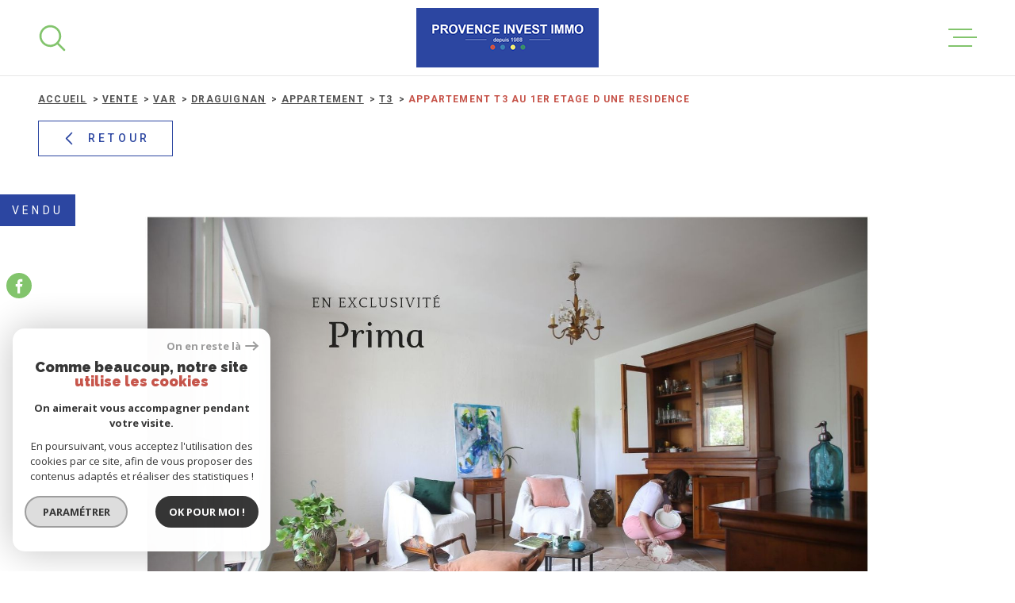

--- FILE ---
content_type: text/html; charset=UTF-8
request_url: https://www.provence-invest-immo.com/vente/83-var/1-draguignan/2-appartement/t3/4606-appartement-t3-au-1er-etage-d-une-residence/
body_size: 25747
content:
<!DOCTYPE html>
<!-- Meltem -->
<html lang="fr">
<head>
    <meta charset="utf-8"/>
    <base href="https://www.provence-invest-immo.com/">

    <meta http-equiv="X-UA-Compatible" content="IE=edge">

    <title>Vente Appartement T3 au 1er étage d'une résidence | Provence Invest Immo</title>
    <meta name="description" content="">
    <meta name="author" content="">
    <meta name="Language" content="fr">

    
                                    <meta name="generator" content="meltem" >
                            <link  rel="canonical" href="https://www.provence-invest-immo.com/vente/83-var/1-draguignan/2-appartement/t3/4606-appartement-t3-au-1er-etage-d-une-residence/" >
                            <meta property="generator" content="bObcat" >
                        

    
            

    

    
    <meta name="viewport" content="width=device-width, initial-scale=1.0, maximum-scale=5.0">

    
        <link rel="image_src" href="images/logoSite.png" />
    
    
        <link rel="icon" href="images/favicon.png" type="image/png" />
        <link rel="shortcut icon" href="images/favicon.png" type="image/png" />
    

    
            

    
            <meta property="og:title" content="Appartement T3 au 1er &eacute;tage d&#039;une r&eacute;sidence " />
        <meta property="og:type" content="Article" />
        <meta property="og:image" content="//provenceinvest.staticlbi.com/1200xauto/images/biens/1/5f82d5e7a74363bb6cd89a08533a2d42/original/photo_b54ff981469cbaf86c890fb45ec88a84.jpg" />
        <meta property="og:description" content=" RIMA T3 de 66,50 m2 CARREZ au 1er étage avec ascenseur d'une résidence, composée d'un salon de 16 m2, d'une cuisine de 9 m2 aménagée, d'une salle de douche italienne de 4 m2 et de 2 chambres de 16 et 9 m2. Une loggia de 5 m2. 2 celliers.... " />
        <meta property="og:url" content="https://www.provence-invest-immo.com/vente/83-var/1-draguignan/2-appartement/t3/4606-appartement-t3-au-1er-etage-d-une-residence/" />
    

    

                            
                <meta name="twitter:card" content="summary_large_image"/>
        <meta name="twitter:title" content="Vente Appartement T3 au 1er étage d'une résidence | Provence Invest Immo"/>
        <meta name="twitter:description" content=""/>
        <meta name="twitter:image" content="images/logo_twittercard.png"/>
        <meta name="twitter:url" content="https://www.provence-invest-immo.com/"/>
    

     

    
        <link rel="preload" href="/js/main.min.js?v=1.0.4" as="script">
        <link rel="preload" href="/js/vendors/vendors.min.js?v=1.0.4" as="script">
    

    <link rel="stylesheet" type="text/css" href="/css/screen.css?v=1.0.4" />
     


    
                <link rel="preconnect" href="https://www.google-analytics.com">
        <link rel="dns-prefetch" href="https://www.google-analytics.com">
                      <!-- Global site tag (gtag.js) - Google Analytics -->
    <script async src="https://www.googletagmanager.com/gtag/js?id=UA-62126424-1"></script>
    <script>
      window.dataLayer = window.dataLayer || [];
      function gtag(){
        dataLayer.push(arguments);
      }
      gtag('js', new Date());
            gtag('config', 'UA-62126424-1');
                  gtag('config', 'G-WKSR05HWDC');
          </script>
    <script>
    gtag('consent', 'default', {
      'ad_storage': 'granted',
      'analytics_storage': 'granted',
      'ad_user_data': 'granted',
      'ad_personalization': 'granted',
    });
  </script>

    
    

    
</head>


    


        


    



<body class="body   body--search-v1 theme-default  body--" data-modal-target="main-message">

    
    <div data-scroll>
        
                                                                    
    



<nav aria-label="Liens d'évitement" class="skiplink">
    <p class="skiplink__label" id="skiplink__aria">Aller à :</p>
    <ul class="skiplink__list" aria-labelledby="skiplink__aria">
                    <li class="skiplink__item"><a href="#main-search" class="screen-reader-text skiplink__link">Aller à la recherche</a> </li>
                    <li class="skiplink__item"><a href="#nav-main" class="screen-reader-text skiplink__link">Aller au menu principal</a> </li>
                    <li class="skiplink__item"><a href="#skip-content" class="screen-reader-text skiplink__link">Aller au contenu</a> </li>
            </ul>
</nav>
                    

        
            <nav aria-label="Navigation principale" class="main-nav" id="main-nav" tabindex="-1">
    <button aria-label="Fermer" class="main-nav__close">
        <svg class="main-nav__close-icon" xmlns="http://www.w3.org/2000/svg" viewBox="0 0 150 150"><path d="M134.51 22.49l-6.9-6.88L75 68.12 22.39 15.61l-6.9 6.88L68.1 75l-52.61 52.51 6.9 6.88L75 81.89l52.61 52.5 6.9-6.88L81.9 75l52.61-52.51z"/></svg>
    </button>
    <div class="main-nav__topbar">
        

<div class="topbar">
    <div class="topbar__wrapper">
                <div class="topbar__base">
                            <a href="/selection" class="selection-icon" data-title="bien(s) sélectionné(s)">
                    <div class="selection-icon__badge js-selection-count">0</div>
                    <div class="selection-icon__icon">
                        <svg xmlns="http://www.w3.org/2000/svg" class="" viewBox="0 0 150 150">
        <path d="M75 137a13 13 0 01-8.6-3.23c-5.12-4.47-10-8.66-14.38-12.37-13-11.1-24.18-20.61-32.15-30.22C10.42 79.77 6 68.82 6 56.71a45.24 45.24 0 0111.55-30.86A39.67 39.67 0 0147 13a37.39 37.39 0 0123.4 8.05 43.22 43.22 0 014.6 4.11 43.22 43.22 0 014.6-4.11A37.41 37.41 0 01103 13a39.69 39.69 0 0129.49 12.84A45.24 45.24 0 01144 56.71c0 12.1-4.4 23.06-13.86 34.47-8 9.63-19.18 19.17-32.14 30.22l-.87.74c-4.13 3.52-8.74 7.46-13.52 11.63A13 13 0 0175 137zM47 24.27a28.51 28.51 0 00-21.2 9.22 34 34 0 00-8.56 23.22c0 9.33 3.58 18 11.28 27.27 7.33 8.86 18.15 18.09 30.68 28.77 4.46 3.8 9.42 8 14.57 12.53a1.87 1.87 0 002.38 0c4.8-4.2 9.45-8.17 13.61-11.71l.87-.75c12.57-10.71 23.42-19.95 30.78-28.83 7.68-9.28 11.27-17.95 11.27-27.28a34 34 0 00-8.56-23.22A28.51 28.51 0 00103 24.27 26.4 26.4 0 0086.49 30a35.24 35.24 0 00-6.92 7.25 5.65 5.65 0 01-4.57 2.3 5.65 5.65 0 01-4.57-2.33A34.76 34.76 0 0063.5 30 26.34 26.34 0 0047 24.27z"/>
</svg>

                    </div>
                </a>
                                        <div class="topbar__lang lang-v1 ">
                    <form method="post" action="">
                        <label class="topbar__lang-label" for="lang-583671040">Langue</label>
                        <select class="js-select js-select--light lang__select lang__select--fr" name="lang" id="lang-583671040" required>
                                                            <option class="lang-v1__option lang-v1__option--fr" value="fr" data-action="//www.provence-invest-immo.com/vente/83-var/1-draguignan/2-appartement/t3/4606-appartement-t3-au-1er-etage-d-une-residence/" selected>
                                    <span>fr</span>
                                </option>
                                                            <option class="lang-v1__option lang-v1__option--en" value="en" data-action="//www.provence-invest-immo.com/vente/83-var/1-draguignan/2-appartement/t3/4606-appartement-t3-au-1er-etage-d-une-residence/" >
                                    <span>en</span>
                                </option>
                                                    </select>
                    </form>
                </div>
                    </div>
    </div>
</div>
    </div>
    
        <div id="toolbar" class="main-nav__toolbar-adds"></div>
    
    <div class="main-nav__wrapper" id="jsscroll-main-nav">

        <ul class="main-nav__menu menu">
                                

<li class="menu__item">
    <div class="menu__item-header">
                    <a
                                            href="/"
                                        class="menu__link"
                    target=""
                                                    >Accueil</a>
            </div>
    </li>                                

<li class="menu__item">
    <div class="menu__item-header">
                    <a
                                            href="/vendre"
                                        class="menu__link"
                    target=""
                                                    >Vendre</a>
            </div>
    </li>                                

<li class="menu__item">
    <div class="menu__item-header">
                    <a
                                            href="/vente/1"
                                        class="menu__link"
                    target=""
                                                    >Acheter</a>
            </div>
            <ul class="submenu">
                                

<li class="submenu__item">
    <div class="submenu__item-header">
                    <a
                                            href="/vente/maisons-villas/1"
                                        class="submenu__link"
                    target=""
                                                    >Maisons / Villas</a>
            </div>
    </li>                                

<li class="submenu__item">
    <div class="submenu__item-header">
                    <a
                                            href="/vente/appartements/1"
                                        class="submenu__link"
                    target=""
                                                    >Appartements</a>
            </div>
    </li>                                

<li class="submenu__item">
    <div class="submenu__item-header">
                    <a
                                            href="/vente/terrains/1"
                                        class="submenu__link"
                    target=""
                                                    >Terrains</a>
            </div>
    </li>                                

<li class="submenu__item">
    <div class="submenu__item-header">
                    <a
                                            href="/vente/autres/1"
                                        class="submenu__link"
                    target=""
                                                    >Autres</a>
            </div>
    </li>                                

<li class="submenu__item">
    <div class="submenu__item-header">
                    <a
                                            href="/commerces-vente/1"
                                        class="submenu__link"
                    target=""
                                                    >Commerces & murs</a>
            </div>
    </li>                    </ul>
    </li>                                

<li class="menu__item">
    <div class="menu__item-header">
                    <a
                                            href="/location/1"
                                        class="menu__link"
                    target=""
                                                    >Louer</a>
            </div>
    </li>                                

<li class="menu__item">
    <div class="menu__item-header">
                    <a
                                            href="/estimer"
                                        class="menu__link"
                    target=""
                                                    >Estimer</a>
            </div>
    </li>                                

<li class="menu__item">
    <div class="menu__item-header">
                    <a
                                            href="/ce-que-vous-ne-savez-pas-sur-les-agents-immobiliers"
                                        class="menu__link"
                    target=""
                                                    >Ce que vous ne savez pas sur les agents immobiliers</a>
            </div>
    </li>                                

<li class="menu__item">
    <div class="menu__item-header">
                    <a
                                            href="/biens/vendus/1"
                                        class="menu__link"
                    target=""
                                                    >Biens vendus</a>
            </div>
    </li>                                

<li class="menu__item">
    <div class="menu__item-header">
                    <a
                                            href="https://www.meilleursagents.com/agence-immobiliere/agence-provence-invest-immo-51452/"
                                        class="menu__link"
                    target="_blank"
                                                                title="Avis client - Ouverture dans une nouvelle fenêtre"
                                >Avis client</a>
            </div>
    </li>                                

<li class="menu__item">
    <div class="menu__item-header">
                    <a
                                            href="/admin/espace_client.php"
                                        class="menu__link"
                    target="_blank"
                                                                title="Espace propriétaire - Ouverture dans une nouvelle fenêtre"
                                >Espace propriétaire</a>
            </div>
    </li>                                

<li class="menu__item">
    <div class="menu__item-header">
                    <a
                                            href="/contact"
                                        class="menu__link"
                    target=""
                                                    >Contact</a>
            </div>
    </li>                    </ul>

    </div>
    <button class="main-nav__focus-trap"></button>
</nav>        

        <div class="body__wrapper main-nav__pusher main-search__pusher">

            
                                                                                                                                   




<header id="js-header" class="header" id="js-header">

    
    <div class="header__container">

        <div class="header__topbar">
            

<div class="topbar">
    <div class="topbar__wrapper">
                <div class="topbar__base">
                            <a href="/selection" class="selection-icon" data-title="bien(s) sélectionné(s)">
                    <div class="selection-icon__badge js-selection-count">0</div>
                    <div class="selection-icon__icon">
                        <svg xmlns="http://www.w3.org/2000/svg" class="" viewBox="0 0 150 150">
        <path d="M75 137a13 13 0 01-8.6-3.23c-5.12-4.47-10-8.66-14.38-12.37-13-11.1-24.18-20.61-32.15-30.22C10.42 79.77 6 68.82 6 56.71a45.24 45.24 0 0111.55-30.86A39.67 39.67 0 0147 13a37.39 37.39 0 0123.4 8.05 43.22 43.22 0 014.6 4.11 43.22 43.22 0 014.6-4.11A37.41 37.41 0 01103 13a39.69 39.69 0 0129.49 12.84A45.24 45.24 0 01144 56.71c0 12.1-4.4 23.06-13.86 34.47-8 9.63-19.18 19.17-32.14 30.22l-.87.74c-4.13 3.52-8.74 7.46-13.52 11.63A13 13 0 0175 137zM47 24.27a28.51 28.51 0 00-21.2 9.22 34 34 0 00-8.56 23.22c0 9.33 3.58 18 11.28 27.27 7.33 8.86 18.15 18.09 30.68 28.77 4.46 3.8 9.42 8 14.57 12.53a1.87 1.87 0 002.38 0c4.8-4.2 9.45-8.17 13.61-11.71l.87-.75c12.57-10.71 23.42-19.95 30.78-28.83 7.68-9.28 11.27-17.95 11.27-27.28a34 34 0 00-8.56-23.22A28.51 28.51 0 00103 24.27 26.4 26.4 0 0086.49 30a35.24 35.24 0 00-6.92 7.25 5.65 5.65 0 01-4.57 2.3 5.65 5.65 0 01-4.57-2.33A34.76 34.76 0 0063.5 30 26.34 26.34 0 0047 24.27z"/>
</svg>

                    </div>
                </a>
                                        <div class="topbar__lang lang-v1 ">
                    <form method="post" action="">
                        <label class="topbar__lang-label" for="lang-462862480">Langue</label>
                        <select class="js-select js-select--light lang__select lang__select--fr" name="lang" id="lang-462862480" required>
                                                            <option class="lang-v1__option lang-v1__option--fr" value="fr" data-action="//www.provence-invest-immo.com/vente/83-var/1-draguignan/2-appartement/t3/4606-appartement-t3-au-1er-etage-d-une-residence/" selected>
                                    <span>fr</span>
                                </option>
                                                            <option class="lang-v1__option lang-v1__option--en" value="en" data-action="//www.provence-invest-immo.com/vente/83-var/1-draguignan/2-appartement/t3/4606-appartement-t3-au-1er-etage-d-une-residence/" >
                                    <span>en</span>
                                </option>
                                                    </select>
                    </form>
                </div>
                    </div>
    </div>
</div>

        </div>

        <div class="header__wrapper">

                            <button class="header__search-toggle search-toggle" id="search-toggle" aria-label=Ouvrir le formulaire de recherche>
                    <svg class="search-toggle__icon" xmlns="http://www.w3.org/2000/svg" viewBox="0 0 150 150"><path d="M141.33 133.34l-32.69-32.69a57.26 57.26 0 10-8 8l32.69 32.66a5.66 5.66 0 008-8zm-77-23.12a45.92 45.92 0 1145.94-45.91 46 46 0 01-45.96 45.91z"/></svg>

                                    </button>
            
            
            <div class="header__logo ">
                <a class="header__home-link" href="/" name="Page d'accueil" aria-label="Page d'accueil">
                    <img src="images/logoSite.png" alt="">
                </a>
                            </div>
            
            
                
                                    
            

            <button class="header__nav-toggle nav-toggle " id="nav-toggle" aria-label="Ouvrir le menu">
                                <div class="nav-toggle__drawing">
                    <span class="nav-toggle__lines"></span>
                </div>
            </button>

        </div>
    
    </div>
            
            




        <div class="js-search-holder--horizontal">
            <section aria-label="Recherche principale" aria-hidden="true" class="main-search" id="main-search" tabindex="0">
            <button aria-label="Fermer" class="main-search__close">
                <svg class="main-search__close-icon" xmlns="http://www.w3.org/2000/svg" viewBox="0 0 150 150"><path d="M134.51 22.49l-6.9-6.88L75 68.12 22.39 15.61l-6.9 6.88L68.1 75l-52.61 52.51 6.9 6.88L75 81.89l52.61 52.5 6.9-6.88L81.9 75l52.61-52.51z"/></svg>
            </button>
            <div id="jsscroll-main-search" class="main-search__wrapper">
                <form method="post"
                      action="/recherche/"
                      data-actionpneuf="/recherche-programmes/"
                      class="main-search__form form main-search-form"
                      data-source="/i/json/getdatasearch?searchId=search_base"
                >
                    <div class="form__wrapper">
                        <fieldset class="main-search-form__fieldset">
                            <div class="main-search-form__container">
                                <legend class="main-search-form__legend form__legend main-search-form__title title"><span class="title__subtitle">Votre</span><span class="title__content">Recherche</span></legend>
                                <div class="main-search-form__fields">
                                    <div class="main-search-form__group">
                                        
                                
    
    

                

    
    
        




                                
    
    
    


<div  class="form__field select ">
    <label for="f__offredem"
           class="select__label"
    >
        Type d'offre     </label>

    <select name="data[Search][offredem]"
            class="select__input js-select js-select--main js-select--no-search"
            data-placeholder="Type d'offre"
            id="f__offredem"
            data-label="Type d'offre"
            data-id="offre"                            data-pristine-required-message="Champ obligatoire"
                required
                                                                
                                >
        <option data-placeholder="true" value="" hidden>Type d'offre</option>

        

        
    </select>
</div>

        

                                
    
    

                

    
    
        




                                
    
    
    


<div  class="form__field select ">
    <label for="f__idtype"
           class="select__label"
    >
        Type de bien     </label>

    <select name="data[Search][idtype][]"
            class="select__input js-select js-select--main js-select--no-search"
            data-placeholder="Type de bien"
            id="f__idtype"
            data-label="Type de bien"
            data-id="alternateTypes"                        multiple                                        
                                >
        <option data-placeholder="true" value="" hidden>Type de bien</option>

        

        
    </select>
</div>

        

                                
    
                

    

                                                                                                                                                                                                                                                                                                
    
    
                            





<div  class="form__field localizator"
     data-name="data[Search][global-localisation][]"
     tabindex="0"
     data-source="i/javascript/localisationAllItems"
     data-id="globalLocalisation"    >
            <label for="f__global-localisation"
               class="select__label "
        >
            Ville
        </label>
        <div class="localizator__summary">
        <div class="localizator__values">
            <div class="localizator__value localizator__value--count"></div>
            <div class="localizator__hidden"></div>
        </div>
    </div>
    <div class="localizator__content">
        <div class="localizator__input textfield">
            <input class="textfield__input" type="text" placeholder="OÙ ?" data-label="Ville" spellcheck="false">
        </div>
        <div class="ss-add"><span class="ss-plus"></span></div>
        <div class="localizator__search">
            <div class="localizator__select">
                <select class="js-select js-select--custom js-select--main" multiple>

                </select>
            </div>
        </div>

        <div class="localizator__values-container">
            <span class="localizator__plus"></span>
            <div class="localizator__values">

            </div>
                                            <div class="localizator__extra">
                    <div class="radios">
                        <fieldset class="radios__fieldset">
                            <legend class="radios__legend">Dans un rayon de</legend>
                            <ul class="radios__group">

                                
                                                                                                                                                                                    
                                    <li class="radios__item">
                                        <div class="radio">
                                            <input type="radio"
                                                   name="data[Search][distance_idvillecode]"
                                                   value="5" class="radio__input"
                                                   id="distance_5_459500128"
                                                                                                       
                                            >
                                            <label for="distance_5_459500128" class="radio__label">5 km</label>
                                        </div>
                                    </li>
                                
                                                                                                                                                                                    
                                    <li class="radios__item">
                                        <div class="radio">
                                            <input type="radio"
                                                   name="data[Search][distance_idvillecode]"
                                                   value="10" class="radio__input"
                                                   id="distance_10_459500128"
                                                                                                       
                                            >
                                            <label for="distance_10_459500128" class="radio__label">10 km</label>
                                        </div>
                                    </li>
                                
                                                                                                                                                                                    
                                    <li class="radios__item">
                                        <div class="radio">
                                            <input type="radio"
                                                   name="data[Search][distance_idvillecode]"
                                                   value="20" class="radio__input"
                                                   id="distance_20_459500128"
                                                                                                       
                                            >
                                            <label for="distance_20_459500128" class="radio__label">20 km</label>
                                        </div>
                                    </li>
                                                                <li class="radios__item radios__item--reset"><button class="button-reset js-reset-btn">Réinitialiser le filtre</button></li>

                            </ul>
                        </fieldset>
                    </div>
                </div>
                    </div>
    </div>
    <div class="localizator__plus"></div>
</div>

        

                                
    
    

    

    
    
    

                            
    


<div  class="form__field textfield  ">
    <label for="f__prixmax"
           class="textfield__label"
    >
        champs texte     </label>
    <input
        type="text"
                name="data[Search][prixmax]"
        class="textfield__input "
        id="f__prixmax"
        data-id="price"        placeholder="Budget max"
        data-label="champs texte"
        
                    
                        >
</div>

        
                                    </div>

                                    
                                </div>
                                <div class="main-search-form__submit">
                                                                        <button type="submit" class="submit__field button button--anim-bg"><span>Rechercher</span></button>
                                </div>
                            </div>
                        </fieldset>
                    </div>
                                    </form>
            </div>
        </section>
        </div>
            
    </header>
                            

            
                                    
<div id="main" class="main page-detail">
    <div class="main__wrapper">

        
                            

<div id="" class=" slider-inner_breadcrumb breadcrumb ">
    <div class="breadcrumb__wrapper">
        <ol class="breadcrumb__items">
                                                                        <li class="breadcrumb__item"><a href="/" class="breadcrumb__link" >Accueil</a></li>
                                                                                <li class="breadcrumb__item"><a href="/vente/1" class="breadcrumb__link" >Vente</a></li>
                                                                                <li class="breadcrumb__item"><a href="/vente/83-var/1" class="breadcrumb__link" >Var</a></li>
                                                                                <li class="breadcrumb__item"><a href="/vente/83-var/1-draguignan/1" class="breadcrumb__link" >Draguignan</a></li>
                                                                                <li class="breadcrumb__item"><a href="/vente/83-var/1-draguignan/2-appartement/1" class="breadcrumb__link" >Appartement</a></li>
                                                                                <li class="breadcrumb__item"><a href="/vente/83-var/1-draguignan/2-appartement/t3/1" class="breadcrumb__link" >T3</a></li>
                                                                                
                        <li class="breadcrumb__item--active">Appartement t3 au 1er etage d une residence</li>
                                                        </ol>
    </div>
</div>
            
        
                            




<div class="links-group back-link" data-animation="bottomup">
    <div class="links-group__wrapper">
        <button onclick="history.back();" class="button">
            <svg class="button-drawing__drawing" viewBox="0 0 150 150"><path d="M39.25,80.42l60.67,60.67a8.18,8.18,0,0,0,5.42,2.24,7.66,7.66,0,0,0,5.41-13.07L55.49,75l55.26-55.26a7.66,7.66,0,0,0,0-10.83,7.67,7.67,0,0,0-10.83,0L39.25,69.58a7.68,7.68,0,0,0,0,10.84Z"/></svg>
            Retour
        </button>
    </div>
</div>
<div class="page-detail__content wrapper page-detail-3">

    
                            












    
                                        
                                        

                                        

                                        


                                        

                                                        

                                                            

                                            


    











<div class="detail-3">
    <div class="detail-3__wrapper">

        <div class="detail-3__jumbotron">

            
            <div class="detail-3__status">
                        <div class="property-status property-status--5 property-status--sold">
                <span class="property-status-content">Vendu</span>
            </div>
                                                        </div>

            <div class="detail-3__slide slider-img">
                                    <picture class="slider-img__picture" data-size="1920x1080" aria-label="zoom">
                        <source data-srcset="//provenceinvest.staticlbi.com/580xauto/images/biens/1/5f82d5e7a74363bb6cd89a08533a2d42/original/photo_b54ff981469cbaf86c890fb45ec88a84.jpg" media="(max-width:580px)" />
                        <source data-srcset="//provenceinvest.staticlbi.com/980xauto/images/biens/1/5f82d5e7a74363bb6cd89a08533a2d42/original/photo_b54ff981469cbaf86c890fb45ec88a84.jpg" media="(max-width:980px)" />
                        <img src="data:image/svg+xml,%3Csvg xmlns='http://www.w3.org/2000/svg' viewBox='0 0 1600 1200'%3E%3C/svg%3E" data-src="//provenceinvest.staticlbi.com/1600xauto/images/biens/1/5f82d5e7a74363bb6cd89a08533a2d42/original/photo_b54ff981469cbaf86c890fb45ec88a84.jpg" data-path="biens/1/5f82d5e7a74363bb6cd89a08533a2d42/original/photo_b54ff981469cbaf86c890fb45ec88a84.jpg" class="js-lazy slider-img__img" alt="" width="1600" height="1200" />
                    </picture>
                            </div>
            <div class="detail-3__main-info main-info">
                <div class="main-info__wrapper">
                                                                        <div class="detail-3__reference" data-animation="bottomup">
                                Réf : <span class="detail-3__reference-number">VAP10004606</span>
                            </div>
                                                                <div class="main-info__content-wrapper">
                        <header class="main-info__title title" data-animation="bottomup">
                            <div class="title__content"><span>Appartement 66 m²</span></div>
                        </header>
                        <div class="main-info__aligner">
                            <div class="main-info__options" data-animation="bottomup">
                                <div class="options">
                                                                                                                        <div class="option ">
                                                <svg xmlns="http://www.w3.org/2000/svg" class="option__drawing" viewBox="0 0 69.4 69.4">
    <title>Nombre de pièces</title>    <path d="M68.4,0H1C0.4,0,0,0.4,0,1v67.4c0,0.6,0.4,1,1,1h67.4c0.6,0,1-0.4,1-1V1C69.4,0.4,69,0,68.4,0z M67.4,36.7H61
	c-0.6,0-1,0.4-1,1s0.4,1,1,1h6.4v28.8H23.9v-7.7c0-0.6-0.4-1-1-1s-1,0.4-1,1v7.7H2V2h19.9v47c0,0.6,0.4,1,1,1s1-0.4,1-1V38.7h27
	c0.6,0,1-0.4,1-1s-0.4-1-1-1h-27V2h43.6L67.4,36.7z"/>
</svg>

                                                <span class="option__number">3 </span>
                                            </div>
                                                                                                                                                                <div class="option ">
                                                <svg xmlns="http://www.w3.org/2000/svg" class="option__drawing" viewBox="0 0 99.6 76.5">
    <title>Nombre de chambres</title>    <path d="M93.3,27.7H83.1V5.3c0-2.9-2.4-5.3-5.3-5.3H21.7c-2.9,0-5.3,2.4-5.3,5.3v22.4H6.2c-3.4,0-6.2,2.8-6.2,6.2v41.3
	c-0.1,0.7,0.4,1.3,1.1,1.3c0.7,0.1,1.3-0.4,1.3-1.1c0-0.1,0-0.1,0-0.2V58.4h94.7v16.8c-0.1,0.7,0.4,1.3,1.1,1.3
	c0.7,0.1,1.3-0.4,1.3-1.1c0-0.1,0-0.1,0-0.2V33.9C99.6,30.5,96.8,27.7,93.3,27.7z M18.9,5.3c0-1.6,1.3-2.8,2.8-2.8l0,0h56.2
	c1.6,0,2.8,1.3,2.8,2.8v22.4h-4.2v-6.3c0-3.4-2.8-6.2-6.2-6.2H58.1c-3.4,0-6.2,2.8-6.2,6.2v6.3h-4.2v-6.3c0-3.4-2.8-6.2-6.2-6.2
	H29.3c-3.4,0-6.2,2.8-6.2,6.2v6.3h-4.2V5.3z M54.3,27.7v-6.3c0-2.1,1.7-3.8,3.8-3.8l0,0h12.2c2.1,0,3.8,1.7,3.8,3.8c0,0,0,0,0,0v6.3
	H54.3z M25.5,27.7v-6.3c0-2.1,1.7-3.8,3.8-3.8h12.2c2.1,0,3.8,1.7,3.8,3.8c0,0,0,0,0,0v6.3H25.5z M6.2,30.1h87.1
	c2.1,0,3.8,1.7,3.8,3.8l0,0v14.4H2.4V33.9C2.4,31.8,4.1,30.1,6.2,30.1C6.2,30.1,6.2,30.1,6.2,30.1z M2.4,56v-5.3h94.7V56H2.4z"/>
</svg>

                                                <span class="option__number">2 </span>
                                            </div>
                                                                                                                                                                                                                                                                                                                                                                                                                                                                                                        </div>
                            </div>
                                                            
                                                                                    </div>
                    </div>
                </div>
            </div>
                    </div>

        <div class="detail-3__wrapper-inner wrapper">
            <div class="detail-3__description">
                <div class="detail-3__title title">
                                            <h1 class="title__content">
                            <span>Appartement T3 au 1er étage d'une résidence </span>
                            <span>Draguignan (83300)</span>
                        </h1>
                                    </div>
                <div class="detail-3__container-text" >
                    <div class="detail-3__text">
                        <p>RIMA T3 de 66,50 m2 CARREZ au 1er étage avec ascenseur d'une résidence, composée d'un salon de 16 m2, d'une cuisine de 9 m2 aménagée, d'une salle de douche italienne de 4 m2 et de 2 chambres de 16 et 9 m2. Une loggia de 5 m2. 2 celliers. L'électricité a été refaite en 2008. 50 lots. Non soumis à DPE charges 91 €/mois.</p>
                                                                    </div>
                </div>
            </div>
        </div>
        <div class="detail-3__slide-2 slider-img">
            <div class="swiper-container js-page-swiper swiper-container--slides-auto" data-slide-per-view="auto" data-loop="false">
                <div class="swiper-wrapper js-lightbox-swiper" data-pswp-uid="1">
                                                                                                    <div class="swiper-slide slider-img__swiper-slide">
                                <a href="//provenceinvest.staticlbi.com/original/images/biens/1/5f82d5e7a74363bb6cd89a08533a2d42/photo_b54ff981469cbaf86c890fb45ec88a84.jpg">
                                        <picture class="slider-img__picture" data-size="1600x1200">
                                        <source data-srcset="//provenceinvest.staticlbi.com/576xauto/images/biens/1/5f82d5e7a74363bb6cd89a08533a2d42/photo_b54ff981469cbaf86c890fb45ec88a84.jpg" media="(max-width:576px)" />
                                        <source data-srcset="//provenceinvest.staticlbi.com/992xauto/images/biens/1/5f82d5e7a74363bb6cd89a08533a2d42/photo_b54ff981469cbaf86c890fb45ec88a84.jpg" media="(max-width:992px)" />
                                        <img src="data:image/svg+xml,%3Csvg xmlns='http://www.w3.org/2000/svg' viewBox='0 0 1600 1200'%3E%3C/svg%3E" data-src="//provenceinvest.staticlbi.com/1600xauto/images/biens/1/5f82d5e7a74363bb6cd89a08533a2d42/photo_b54ff981469cbaf86c890fb45ec88a84.jpg" data-path="biens/1/5f82d5e7a74363bb6cd89a08533a2d42/photo_b54ff981469cbaf86c890fb45ec88a84.jpg" class="js-lazy slider-img__img" width="1600" height="1200" />
                                    </picture>
                                </a>
                            </div>
                                                                                <div class="swiper-slide slider-img__swiper-slide">
                                <a href="//provenceinvest.staticlbi.com/original/images/biens/1/5f82d5e7a74363bb6cd89a08533a2d42/photo_13eafcb6282ae28006643adce2adc26c.jpg">
                                        <picture class="slider-img__picture" data-size="1600x1200">
                                        <source data-srcset="//provenceinvest.staticlbi.com/576xauto/images/biens/1/5f82d5e7a74363bb6cd89a08533a2d42/photo_13eafcb6282ae28006643adce2adc26c.jpg" media="(max-width:576px)" />
                                        <source data-srcset="//provenceinvest.staticlbi.com/992xauto/images/biens/1/5f82d5e7a74363bb6cd89a08533a2d42/photo_13eafcb6282ae28006643adce2adc26c.jpg" media="(max-width:992px)" />
                                        <img src="data:image/svg+xml,%3Csvg xmlns='http://www.w3.org/2000/svg' viewBox='0 0 1600 1200'%3E%3C/svg%3E" data-src="//provenceinvest.staticlbi.com/1600xauto/images/biens/1/5f82d5e7a74363bb6cd89a08533a2d42/photo_13eafcb6282ae28006643adce2adc26c.jpg" data-path="biens/1/5f82d5e7a74363bb6cd89a08533a2d42/photo_13eafcb6282ae28006643adce2adc26c.jpg" class="js-lazy slider-img__img" width="1600" height="1200" />
                                    </picture>
                                </a>
                            </div>
                                                                                <div class="swiper-slide slider-img__swiper-slide">
                                <a href="//provenceinvest.staticlbi.com/original/images/biens/1/5f82d5e7a74363bb6cd89a08533a2d42/photo_1a0fe5ec82770424533cd58d24445900.jpg">
                                        <picture class="slider-img__picture" data-size="1600x1200">
                                        <source data-srcset="//provenceinvest.staticlbi.com/576xauto/images/biens/1/5f82d5e7a74363bb6cd89a08533a2d42/photo_1a0fe5ec82770424533cd58d24445900.jpg" media="(max-width:576px)" />
                                        <source data-srcset="//provenceinvest.staticlbi.com/992xauto/images/biens/1/5f82d5e7a74363bb6cd89a08533a2d42/photo_1a0fe5ec82770424533cd58d24445900.jpg" media="(max-width:992px)" />
                                        <img src="data:image/svg+xml,%3Csvg xmlns='http://www.w3.org/2000/svg' viewBox='0 0 1600 1200'%3E%3C/svg%3E" data-src="//provenceinvest.staticlbi.com/1600xauto/images/biens/1/5f82d5e7a74363bb6cd89a08533a2d42/photo_1a0fe5ec82770424533cd58d24445900.jpg" data-path="biens/1/5f82d5e7a74363bb6cd89a08533a2d42/photo_1a0fe5ec82770424533cd58d24445900.jpg" class="js-lazy slider-img__img" width="1600" height="1200" />
                                    </picture>
                                </a>
                            </div>
                                                                                <div class="swiper-slide slider-img__swiper-slide">
                                <a href="//provenceinvest.staticlbi.com/original/images/biens/1/5f82d5e7a74363bb6cd89a08533a2d42/photo_cd3a95a225e21c9dc8b1a3ba2f85b14e.jpg">
                                        <picture class="slider-img__picture" data-size="1600x1200">
                                        <source data-srcset="//provenceinvest.staticlbi.com/576xauto/images/biens/1/5f82d5e7a74363bb6cd89a08533a2d42/photo_cd3a95a225e21c9dc8b1a3ba2f85b14e.jpg" media="(max-width:576px)" />
                                        <source data-srcset="//provenceinvest.staticlbi.com/992xauto/images/biens/1/5f82d5e7a74363bb6cd89a08533a2d42/photo_cd3a95a225e21c9dc8b1a3ba2f85b14e.jpg" media="(max-width:992px)" />
                                        <img src="data:image/svg+xml,%3Csvg xmlns='http://www.w3.org/2000/svg' viewBox='0 0 1600 1200'%3E%3C/svg%3E" data-src="//provenceinvest.staticlbi.com/1600xauto/images/biens/1/5f82d5e7a74363bb6cd89a08533a2d42/photo_cd3a95a225e21c9dc8b1a3ba2f85b14e.jpg" data-path="biens/1/5f82d5e7a74363bb6cd89a08533a2d42/photo_cd3a95a225e21c9dc8b1a3ba2f85b14e.jpg" class="js-lazy slider-img__img" width="1600" height="1200" />
                                    </picture>
                                </a>
                            </div>
                                                            </div>
                <!-- Add Arrows -->
                <div class="swiper-next-prev">
                    <div class="js-swiper-button-next swiper-button-next swiper-button-next-flatarrow"></div>
                    <div class="js-swiper-button-prev swiper-button-prev swiper-button-prev-flatarrow"></div>
                </div>
                <!-- Add Pagination -->
                <div class="swiper-pagination"></div>
            </div>
        </div>


        <div class="detail-3__wrapper-inner wrapper">
                        <div class="detail-3__datas datas">
                <div class="datas__wrapper">
                    <div class="tabs-v2">

                        <div class="js-tabs" data-existing-hx="h2" data-tabs-prefix-class="detail">
                            <ul class="js-tablist">

                                                                                                            <li class="js-tablist__item">
                                            <a href="#tabid_infos" class="js-tablist__link">
                                                Général<span class="detail-tabs__link-drawing"></span>
                                            </a>
                                        </li>
                                                                                                                                                <li class="js-tablist__item">
                                            <a href="#tabid_details" class="js-tablist__link">
                                                Détails +<span class="detail-tabs__link-drawing"></span>
                                            </a>
                                        </li>
                                                                                                        									                                                                                                                                                        <li class="js-tablist__item">
                                                <a href="#tabid_energy" class="js-tablist__link">
                                                    DPE<span class="detail-tabs__link-drawing"></span>
                                                </a>
                                            </li>
                                                                                                                                                                                        <li class="js-tablist__item">
                                            <a href="#tabid_copro" class="js-tablist__link">
                                                Copropriété<span class="detail-tabs__link-drawing"></span>
                                            </a>
                                        </li>
                                                                                                </ul>
                            <select class="js-select js-select--main js-tabselect detail-tabs__select carte_bien_ici" name="type">
                                                                                                        <option value="tabid_infos">Général</option>
                                                                                                                                            <option value="tabid_details">Détails +</option>
                                                                                                                                            <option value="tabid_infosfi">Financier</option>
                                                                                                                                                                                            <option value="tabid_energy">DPE</option>
                                                                                                                                                                                    <option value="tabid_copro">Copropriété</option>
                                                                                                </select>
                            
                                <div id="tabid_infos" class="js-tabcontent">
                                                                            <div class="table-aria table-aria--v3" role="table" aria-label="Informations générales du bien" aria-describedby="Superficie et détail du nombre de pièces" aria-rowcount="6">
                                            <div class="table-aria__th table-aria__th--hidden" role="rowgroup">
                                                <div class="table-aria__tr" role="row">
                                                    <span class="table-aria__td" role="columnheader" aria-sort="none">Caractérisque</span>
                                                    <span class="table-aria__td" role="columnheader" aria-sort="none">Valeurs</span>
                                                </div>
                                            </div>

                                            <div class="table-aria__group" role="rowgroup">
                                                                                                                                                            <div class="table-aria__tr" role="row">
                                                            <span class="table-aria__td table-aria__td--title" role="cell">Code postal</span>
                                                            <span class="table-aria__td table-aria__td--value" role="cell">
                                                                                                                                    83300
                                                                                                                            </span>
                                                        </div>
                                                                                                                                                                                                                <div class="table-aria__tr" role="row">
                                                            <span class="table-aria__td table-aria__td--title" role="cell">Surface habitable (m²)</span>
                                                            <span class="table-aria__td table-aria__td--value" role="cell">
                                                                                                                                    66 m²
                                                                                                                            </span>
                                                        </div>
                                                                                                                                                                                                                <div class="table-aria__tr" role="row">
                                                            <span class="table-aria__td table-aria__td--title" role="cell">Nombre de chambre(s)</span>
                                                            <span class="table-aria__td table-aria__td--value" role="cell">
                                                                                                                                    2
                                                                                                                            </span>
                                                        </div>
                                                                                                                                                                                                                <div class="table-aria__tr" role="row">
                                                            <span class="table-aria__td table-aria__td--title" role="cell">Nombre de pièces</span>
                                                            <span class="table-aria__td table-aria__td--value" role="cell">
                                                                                                                                    3
                                                                                                                            </span>
                                                        </div>
                                                                                                                                                                                                                <div class="table-aria__tr" role="row">
                                                            <span class="table-aria__td table-aria__td--title" role="cell">Etage</span>
                                                            <span class="table-aria__td table-aria__td--value" role="cell">
                                                                                                                                    1
                                                                                                                            </span>
                                                        </div>
                                                                                                                                                                                                                <div class="table-aria__tr" role="row">
                                                            <span class="table-aria__td table-aria__td--title" role="cell">Ascenseur</span>
                                                            <span class="table-aria__td table-aria__td--value" role="cell">
                                                                                                                                    OUI
                                                                                                                            </span>
                                                        </div>
                                                                                                                                                </div>
                                        </div>
                                                                    </div>

                            
                                <div id="tabid_details" class="js-tabcontent">
                                                                            <div class="table-aria table-aria--v3" role="table" aria-label="Informations complémentaires" aria-describedby="Informations complémentaires du bien" aria-rowcount="0">
                                            <div class="table-aria__th table-aria__th--hidden" role="rowgroup">
                                                <div class="table-aria__tr" role="row">
                                                    <span class="table-aria__td" role="columnheader" aria-sort="none">Caractérisque</span>
                                                    <span class="table-aria__td" role="columnheader" aria-sort="none">Valeurs</span>
                                                </div>
                                            </div>

                                            <div class="table-aria__group" role="rowgroup">
                                                                                            </div>
                                        </div>
                                                                    </div>

                            
                                <div id="tabid_infosfi" class="js-tabcontent">
                                    								                                   </div>

                            
                                <div id="tabid_energy" class="js-tabcontent">
                                                                            <div class="datas__energy energy">
                                            <div class="energy__drawing">
                                                <img src="/admin/dpe.php?lang=fr&amp;idann=4606&amp;size=A4" alt="DPE">
                                                <img src="/admin/dpe.php?type=GES&amp;lang=fr&amp;idann=4606&amp;size=A4" alt="GES">
                                            </div>
                                            <div class="energy__buttons">
                                                <button class="button" data-modal-target="dpe_modal">
                                                    <span class="button__content">Voir le détail</span>
                                                </button>
                                            </div>
                                        </div>
                                                                    </div>

                            
                                <div id="tabid_copro" class="js-tabcontent">
                                                                            <div class="table-aria table-aria--v3" role="table" aria-label="" aria-describedby="" aria-rowcount="1">
                                            <div class="table-aria__th table-aria__th--hidden" role="rowgroup">
                                                <div class="table-aria__tr" role="row">
                                                    <span class="table-aria__td" role="columnheader" aria-sort="none">Caractérisque</span>
                                                    <span class="table-aria__td" role="columnheader" aria-sort="none">Valeurs</span>
                                                </div>
                                            </div>

                                            <div class="table-aria__group" role="rowgroup">
                                                                                                                                                            <div class="table-aria__tr" role="row">
                                                            <span class="table-aria__td table-aria__td--title" role="cell">Copropriété</span>
                                                            <span class="table-aria__td table-aria__td--value" role="cell">
                                                                                                                                    NON
                                                                                                                            </span>
                                                        </div>
                                                                                                                                                </div>
                                        </div>
                                                                    </div>

                                                    </div>
                    </div>
                </div>
            </div>
        </div>

        <div class="detail-3__wrapper-content">
            
						
            <div class="detail-3__module-links module-links">
                                    








                        


<div id="" class="title module-links__title" >
                <div class="title__content"><span>Partager le bien</span></div>
    </div>
                <div class="module-links__links-group links-group links-group--2">
                    <div class="links-group__wrapper">
                                                                                                                                            <div class="share-socials__item">
                                                                                                                        <button class="links-group__link button-drawing js-share--facebook">
                                                <svg class="button-drawing__drawing" xmlns="http://www.w3.org/2000/svg" viewBox="0 0 42.8 90.1">
    <title>Facebook</title>
    <path d="M42.8,31.2H27.1V19.8c0-3.5,3.6-4.3,5.3-4.3h10.1V0L31,0C15.1,0,11.5,11.5,11.5,18.9v12.4H0v15.9h11.5v42.9h15.6v-43h13.3
	L42.8,31.2z"/>
</svg>
                                                <span class="button-drawing__content">Facebook</span>
                                            </button>
                                                                                                            </div>
                                                                                                                                                <div class="share-socials__item">
                                                                                                                        <button class="links-group__link button-drawing js-share--twitter">
                                                
<svg class="button-drawing__drawing"  version="1.1" id="Calque_1" xmlns="http://www.w3.org/2000/svg" xmlns:xlink="http://www.w3.org/1999/xlink" x="0px" y="0px"
	 viewBox="0 0 100 100" style="enable-background:new 0 0 100 100;" xml:space="preserve">
	 <title>Twitter</title>
<path class="st0" d="M58,43.1L89.3,7.5h-7.4L54.7,38.4L33,7.5H8l32.8,46.7L8,91.5h7.4l28.7-32.6L67,91.5h25L58,43.1z M18.1,12.9
	h11.4l52.4,73.4H70.5L18.1,12.9z"/>
</svg>

                                                <span class="button-drawing__content">Twitter</span>
                                            </button>
                                                                                                            </div>
                                                                                                                                <div class="share-socials__item">
                            <button class="links-group__link button-drawing js-share--socials" data-modal-target="share-socials">
                                <svg version="1.1" class="button-drawing__drawing" xmlns="http://www.w3.org/2000/svg" xmlns:xlink="http://www.w3.org/1999/xlink" x="0px" y="0px"
	 viewBox="0 0 25 25" style="enable-background:new 0 0 25 25;" xml:space="preserve">
    <g>
        <path class="st0" d="M15.2,3.5v4C10.1,9,2.9,13,0.5,21.5c5.9-6,14.2-5.4,14.7-5.3v4l9.3-8.4L15.2,3.5z"/>
    </g>
</svg>
                                <span class="button-drawing__content">Plus de partage</span>
                            </button>
                        </div>
                    </div>
                </div>
            </div>

            <div class="detail-3__module-links module-links">
                                    








                        


<div id="" class="title module-links__title" >
                <div class="title__content"><span>Nos outils</span></div>
    </div>
                <div class="module-links__links-group links-group links-group--2">
                    <div class="links-group__wrapper">
                                                <button class="links-group__link button-drawing js-selectionToggle " data-add-url="/i/selection/addbien?idbien=4606" data-remove-url="/i/selection/deletebien?idbien=4606" data-alt-text="Désélectionner">
                            <svg class="button-drawing__drawing" xmlns="http://www.w3.org/2000/svg" viewBox="0 0 149.2 135.4">
    <title>Sélection</title>
    <path d="M74.5,129.8c-3.2,0-6.2-1.1-8.6-3.2c-5.1-4.5-10-8.7-14.4-12.4c-13-11.1-24.2-20.6-32.2-30.2
	C9.9,72.6,5.5,61.6,5.5,49.5C5.3,38.1,9.5,27.1,17,18.6c7.6-8.2,18.3-12.9,29.5-12.8c8.5-0.1,16.7,2.8,23.4,8
	c1.6,1.3,3.2,2.6,4.6,4.1c1.4-1.5,3-2.9,4.6-4.1c6.7-5.3,14.9-8.1,23.4-8c11.2-0.1,21.9,4.6,29.5,12.8l0,0
	c7.6,8.5,11.7,19.5,11.5,30.9c0,12.1-4.4,23.1-13.9,34.5c-8,9.6-19.2,19.2-32.1,30.2l-0.9,0.7c-4.1,3.5-8.7,7.5-13.5,11.6
	C80.7,128.7,77.7,129.8,74.5,129.8z"/>
</svg>
                                                            <span class="button-drawing__content">Sélectionner</span>
                                                    </button>
                                                    
                    
    
    
            <button
                class="links-group__link button-drawing "
                data-modal-target="calculette"        >
                            <svg class="button-drawing__drawing" xmlns="http://www.w3.org/2000/svg" viewBox="0 0 69.6 90">
    <title>Calculatrice financière</title>
    <path d="M69.6,85.3V4.7c0-2.6-2.1-4.7-4.7-4.7l0,0H4.7C2.1,0,0,2.1,0,4.7l0,0v80.6C0,87.9,2.1,90,4.7,90c0,0,0,0,0,0h60.2
	C67.5,90,69.6,87.9,69.6,85.3C69.6,85.3,69.6,85.3,69.6,85.3z M19.2,79.2c0,1.3-1,2.4-2.3,2.4c0,0,0,0,0,0h-5.4
	c-1.3,0-2.3-1-2.3-2.3v-5.4c0-1.3,1-2.3,2.3-2.3h5.4c1.3,0,2.3,1,2.3,2.3V79.2z M19.2,65.4c0,1.3-1,2.3-2.3,2.3h-5.4
	c-1.3,0-2.3-1-2.3-2.3V60c0-1.3,1-2.3,2.3-2.4c0,0,0,0,0,0h5.4c1.3,0,2.3,1,2.3,2.3L19.2,65.4z M19.2,51.5c0,1.3-1,2.3-2.3,2.3h-5.4
	c-1.3,0-2.3-1-2.3-2.3v-5.4c0-1.3,1-2.3,2.3-2.3c0,0,0,0,0,0h5.4c1.3,0,2.3,1,2.3,2.3V51.5z M19.2,37.6c0,1.3-1,2.3-2.3,2.3h-5.4
	c-1.3,0-2.3-1-2.3-2.3v-5.4c0-1.3,1-2.3,2.3-2.3l0,0h5.4c1.3,0,2.3,1,2.3,2.3l0,0L19.2,37.6z M33,79.2c0,1.3-1,2.4-2.3,2.4
	c0,0,0,0,0,0h-5.4c-1.3,0-2.3-1-2.3-2.3v-5.4c0-1.3,1-2.3,2.3-2.3h5.4c1.3,0,2.3,1,2.3,2.3V79.2z M33,65.4c0,1.3-1.1,2.3-2.3,2.3
	h-5.4c-1.3,0-2.3-1-2.3-2.3V60c0-1.3,1-2.3,2.3-2.4c0,0,0,0,0,0h5.4c1.3,0,2.3,1,2.3,2.3c0,0,0,0,0,0V65.4z M33,51.5
	c0,1.3-1.1,2.3-2.3,2.3h-5.4c-1.3,0-2.3-1-2.3-2.3v-5.4c0-1.3,1-2.3,2.3-2.3h5.4c1.3,0,2.3,1,2.3,2.3c0,0,0,0,0,0V51.5z M33,37.6
	c0,1.3-1.1,2.3-2.3,2.3h-5.4c-1.3,0-2.3-1-2.3-2.3v-5.4c0-1.3,1-2.3,2.3-2.3l0,0h5.4c1.3,0,2.3,1,2.3,2.3V37.6z M46.8,79.2
	c0,1.3-1,2.4-2.3,2.4c0,0,0,0-0.1,0H39c-1.3,0-2.3-1-2.3-2.3v-5.4c0-1.3,1-2.3,2.3-2.3h5.4c1.3,0,2.4,1,2.4,2.3c0,0,0,0,0,0
	C46.8,73.9,46.8,79.2,46.8,79.2z M46.8,65.4c0,1.3-1,2.3-2.3,2.3H39c-1.3,0-2.3-1-2.3-2.3V60c0-1.3,1-2.3,2.3-2.4c0,0,0,0,0,0h5.4
	c1.3,0,2.4,1,2.4,2.3c0,0,0,0,0,0.1V65.4z M46.8,51.5c0,1.3-1,2.3-2.3,2.3H39c-1.3,0-2.3-1-2.3-2.3v-5.4c0-1.3,1-2.3,2.3-2.3h5.4
	c1.3,0,2.4,1,2.4,2.3c0,0,0,0,0,0V51.5z M46.8,37.6c0,1.3-1,2.3-2.3,2.3H39c-1.3,0-2.3-1-2.3-2.3l0,0v-5.4c0-1.3,1-2.3,2.3-2.3h5.4
	c1.3,0,2.4,1,2.4,2.3c0,0,0,0,0,0V37.6z M60.6,79.3c0,1.3-1,2.3-2.3,2.4c0,0,0,0-0.1,0h-5.4c-1.3,0-2.3-1-2.3-2.3V60
	c0-1.3,1-2.3,2.3-2.4c0,0,0,0,0,0h5.4c1.3,0,2.3,1,2.3,2.3L60.6,79.3z M60.6,51.5c0,1.3-1,2.3-2.3,2.3h-5.5c-1.3,0-2.3-1-2.3-2.3
	v-5.4c0-1.3,1-2.3,2.3-2.3c0,0,0,0,0,0h5.4c1.3,0,2.3,1,2.3,2.3L60.6,51.5z M60.6,37.6c0,1.3-1,2.3-2.3,2.3h-5.5
	c-1.3,0-2.3-1.1-2.3-2.3v-5.4c0-1.3,1-2.3,2.3-2.3h5.4c1.3,0,2.3,1,2.3,2.3L60.6,37.6z M60.6,18.8c0,1.3-1,2.3-2.3,2.3H11.4
	c-1.3,0-2.3-1-2.3-2.3l0,0v-8.1c0-1.3,1-2.3,2.3-2.3l0,0h46.8c1.3,0,2.3,1,2.3,2.3L60.6,18.8z"/>
</svg>
                        <span class="button-drawing__content">Calculatrice</span>
        </button>
    
                    
    
    
    
                            
                                                    
                    <a
                                                                                                                                        href="//provence-invest-immo.com/admin/pdf.php?lang=fr&idann=4606&fiche_type=visite&pdf_orientation=P&pdf_template=1"
                                                    class="links-group__link button-drawing "
                target="_blank"
                title="Mail - Ouverture dans une nouvelle fenêtre"
            >
                                    <svg class="button-drawing__drawing" xmlns="http://www.w3.org/2000/svg" viewBox="0 0 90 90">
    <title>Imprimer</title>
    <rect x="28.1" y="67.5" width="28.1" height="5.6"/>
    <path d="M22.5,5.6h45v11.2h5.6V5.6c0-3.1-2.5-5.6-5.6-5.6c0,0,0,0,0,0h-45c-3.1,0-5.6,2.5-5.6,5.6v11.2h5.6V5.6z"/>
    <rect x="28.1" y="56.2" width="33.8" height="5.6"/>
    <path d="M84.4,22.5H5.6C2.5,22.5,0,25,0,28.1v33.8c0,3.1,2.5,5.6,5.6,5.6h11.2v16.9c0,3.1,2.5,5.6,5.6,5.6h45c3.1,0,5.6-2.5,5.6-5.6
        c0,0,0,0,0,0V67.5h11.2c3.1,0,5.6-2.5,5.6-5.6V28.1C90,25,87.5,22.5,84.4,22.5z M67.5,84.4h-45V50.6h45V84.4z"/>
</svg>
                                <span class="button-drawing__content">Imprimer</span>
            </a>
            

                    </div>
                </div>
            </div>
        </div>
    </div>
</div>


<div data-modal-id="calculette" class="modal modal-calculator " role="alertdialog" aria-modal="true" aria-labelledby="dialog__title" aria-describedby="modal__scroller" >
    <div class="modal__body">
        <button class="modal__close">
            <svg version="1.1" class="modal__close-drawing" xmlns="http://www.w3.org/2000/svg" xmlns:xlink="http://www.w3.org/1999/xlink" x="0px" y="0px"
     viewBox="0 0 150 150" style="enable-background:new 0 0 150 150;" xml:space="preserve">
    <g>
        <g>
            <g>
                <polygon points="134.5,22.5 127.6,15.6 75,68.1 22.4,15.6 15.5,22.5 68.1,75 15.5,127.5 22.4,134.4 75,81.9 127.6,134.4
                    134.5,127.5 81.9,75 			"/>
            </g>
        </g>
    </g>
</svg>
        </button>
        <div class="modal__scroller">
                            <div class="calculator">
                    <form method="post" action="" class="form">
                        <div class="form__wrapper">
                            <fieldset class="form__fieldset">
                                <legend class="form__legend">Calculatrice financière</legend>
                                <div class="form-group form-group--column">
                                    <div class="form__field textfield">
                                        <label for="montant" class="textfield__label js-formatthousand">Montant*</label>
                                        <input type="number" step="50" min="0" class="textfield__input" name="montant" id="montant" value="0">
                                    </div>
                                    <div class="form__field textfield">
                                        <label for="taux" class="textfield__label">Taux (%) *</label>
                                        <input value="0" step="0.01" min="0" name="taux" id="taux" required="" aria-valuemin="0" autocomplete="off" role="spinbutton" aria-valuenow="0" type="number" class="textfield__input">
                                    </div>
                                    <div class="form__field textfield">
                                        <label for="apport" class="textfield__label">Apport *</label>
                                        <input type="number" class="textfield__input" name="apport" id="apport" step="50" min="0">
                                    </div>
                                    <div class="form__field textfield">
                                        <label for="apport" class="textfield__label">Durée (années) *</label>
                                        <input type="number" class="textfield__input" name="duree" id="duree" min="0">
                                    </div>
                                    <div class="form__field textfield">
                                        <label>Mensualités : <span class="result"></span></label>
                                    </div>
                                    <div class="form__validation">
                                        <p class="form__conditions">* Champ obligatoire</p>
                                        <div class="submit">
                                            <button type="submit" class="submit__field button button--anim-border btnDefault btnBoldBackground">Calculer</button>
                                        </div>
                                    </div>
                                </div>
                            </fieldset>
                        </div>
                    </form>
                </div>
                        <button class="modal__focus-trap"></button>
        </div>
    </div>
    <div class="modal__background"></div>
</div>

<div data-modal-id="share-mail" class="modal modal-share-mail" role="alertdialog" aria-modal="true" aria-labelledby="dialog__title" aria-describedby="modal__scroller">
    <div class="modal__body">
        <button class="modal__close">
            <svg version="1.1" class="modal__close-drawing" xmlns="http://www.w3.org/2000/svg" xmlns:xlink="http://www.w3.org/1999/xlink" x="0px" y="0px"
     viewBox="0 0 150 150" style="enable-background:new 0 0 150 150;" xml:space="preserve">
    <g>
        <g>
            <g>
                <polygon points="134.5,22.5 127.6,15.6 75,68.1 22.4,15.6 15.5,22.5 68.1,75 15.5,127.5 22.4,134.4 75,81.9 127.6,134.4
                    134.5,127.5 81.9,75 			"/>
            </g>
        </g>
    </g>
</svg>
        </button>
        <div class="modal__scroller">
            <div class="share-mail">
                <div class="share-mail__title title" data-animation="bottomup">
                    <div class="title__content"><span>Partager l'annonce</span></div>
                </div>

                




<form  method="post" action="i/json/sendSiteMail" class="form module-form  module-form" data-subject="Message de partage de bien" data-template="Emails/fromfriend2.tpl" data-confirm-modal="information-message" data-title="Contact">
    <div class="form__wrapper">
                                    
                                

    


<fieldset class="form__fieldset ">
        <div class="form__fields">
                        
        
                            <div class="form-group form-group--column">
                                        
                

                            
    
                                                    




<div  class="form__field textfield  field-validate">
    <label for="f_360572559_nom"
           class="textfield__label"
    >
        Nom et prénom *    </label>
    <input
        type="text"
                name="data[Contact][nom]"
        class="textfield__input "
        id="f_360572559_nom"
                placeholder="Saisir votre nom et prénom"
        data-label="Nom et prénom"
        
                    data-pristine-required
                            data-pristine-required-message="Champ obligatoire"
                        >
</div>
                            
                
                            

    
                                                                                                




<div  class="form__field textfield  field-validate">
    <label for="f_360572559_from"
           class="textfield__label"
    >
        Email *    </label>
    <input
            type="email"
            name="data[Contact][from]"
            class="textfield__input"
            id="f_360572559_from"
                        placeholder="Saisir votre adresse email"
            
            data-label="Email"
                            data-pristine-required
                                    data-pristine-required-message="Champ obligatoire"
                                            
                                    data-pristine-email-message="Champ email invalide"
                                >
</div>
                                        </div>
                                    </div>

</fieldset>

                                                
                                

    


<fieldset class="form__fieldset ">
        <div class="form__fields">
                        
        
                            <div class="form-group form-group--column">
                                        
                
                            

    
                                                                                                




<div  class="form__field textfield  field-validate">
    <label for="f_514285669_to"
           class="textfield__label"
    >
        Mail de votre ami *    </label>
    <input
            type="email"
            name="to"
            class="textfield__input"
            id="f_514285669_to"
                        placeholder="Saisir le mail"
            
            data-label="Mail de votre ami"
                            data-pristine-required
                                    data-pristine-required-message="Champ obligatoire"
                                            
                                    data-pristine-email-message="Champ email invalide"
                                >
</div>
                            
                
                        
    
                                                    




<div  class="form__field textarea field-validate">
    <label for="f_514285669_message"
           class="textarea__label"
    >
        Message *    </label>
    <textarea
            name="data[Contact][message]"
            class="textarea__input"
            id="f_514285669_message"
                        rows="3"
            placeholder="Saisir votre message"
            data-label="Message"
                            data-pristine-required
                                    data-pristine-required-message="Champ obligatoire"
                                ></textarea>
</div>
                                        </div>
                                    </div>

</fieldset>

                                                
                                

    


<fieldset class="form__fieldset ">
        <div class="form__fields">
                        
        
                            <div class="form-group form-group--column">
                                        
                
                            
    
                                                    


    


<div  class="form__field checkboxes ">
    <div class="checkbox field-validate">
        <label class="checkbox__label" for="f_489211597_rgpd-agreement">
            <input type="checkbox"
                name="data[Contact][rgpd-agreement]"
                class="checkbox__field"
                id="f_489211597_rgpd-agreement"
                value="Oui"
                data-label="J'accepte les conditions d'utilisation des données (*)"
                                            data-pristine-required
                                                    data-pristine-required-message="Champ obligatoire"
                                                        >
            <div class="checkbox__box">
                <svg width="20px" height="20px" viewBox="0 0 20 20">
                    <path d="M3,1 L17,1 L17,1 C18.1045695,1 19,1.8954305 19,3 L19,17 L19,17 C19,18.1045695 18.1045695,19 17,19 L3,19 L3,19 C1.8954305,19 1,18.1045695 1,17 L1,3 L1,3 C1,1.8954305 1.8954305,1 3,1 Z"></path>
                    <polyline points="4 11 8 15 16 6"/>
                </svg>
            </div>
            <span class="checkbox__span" >J'accepte les conditions d'utilisation des données (*)*</span>
        </label>
    </div>
</div>
                            
                
                        

                                        


<input type="hidden"  name="dataId[]" value="4606">

                            
                
                        

                                        


<input type="hidden"  name="dataModel" value="annonce">

                            
                

    
                




<div  class="form__validation ">
            <p class="form__conditions">* champs obligatoires</p>
        <div class="submit">
        <button type="submit" class="submit__field button button--anim-border">Envoyer</button>
    </div>
</div>
                                        </div>
                                    </div>

</fieldset>

                                        <p class="form__legals">Les informations recueillies sur ce formulaire sont enregistrées dans un fichier informatisé par La Boite Immo agissant comme Sous-traitant du traitement pour la gestion de la clientèle/prospects de l'Agence / du Réseau qui reste Responsable du Traitement de vos Données personnelles.
La base légale du traitement repose sur l'intérêt légitime de l'Agence / du Réseau.
Elles sont conservées jusqu'à demande de suppression et sont destinées à l'Agence / au Réseau.
Conformément à la loi « informatique et libertés », vous disposez des droits d’accès, de rectification, d’effacement, d’opposition, de limitation et de portabilité de vos données. Vous pouvez retirer votre consentement à tout moment en contactant directement l’Agence / Le Réseau.
Consultez le site https://cnil.fr/fr pour plus d’informations sur vos droits.
Si vous estimez, après avoir contacté l'Agence / le Réseau, que vos droits « Informatique et Libertés » ne sont pas respectés, vous pouvez adresser une réclamation à la CNIL.
Nous vous informons de l’existence de la liste d'opposition au démarchage téléphonique « Bloctel », sur laquelle vous pouvez vous inscrire ici : https://www.bloctel.gouv.fr
Dans le cadre de la protection des Données personnelles, nous vous invitons à ne pas inscrire de Données sensibles dans le champ de saisie libre.<br>Ce site est protégé par reCAPTCHA, les <a style="font-size: 1em !important;color:currentColor!important;display:inline!important" href="https://policies.google.com/privacy">Politiques de Confidentialité</a> et les <a style="font-size: 1em !important;color:currentColor!important;display:inline!important" href="https://policies.google.com/terms">Conditions d'Utilisation</a> de Google s'appliquent.</p>
            </div>

    <input type="hidden" name="g-recaptcha-response" id="g-recaptcha-response-0" value="">
<input type="hidden" name="action" id="action-0" value="submit_LBI_form">
<script>
(function () {
                var responseInput = document.getElementById('g-recaptcha-response-0');
                var form = responseInput.closest('form');
                var form_submit = form.querySelector('[type=submit]');
                form_submit.addEventListener('click', function _listener(e) {
                    e.preventDefault();
                    grecaptcha.ready(function() {
                        grecaptcha.execute('6LcPSwcjAAAAALqRxz1OmV3XskwQrdJBMbyDDSJU', {action: 'submit_LBI_form'}).then(function(token) {
                            responseInput.value = token;
                            var event = new Event('submit', {
                                'bubbles'    : true, // Whether the event will bubble up through the DOM or not
                                'cancelable' : true  // Whether the event may be canceled or not
                            });
                            form.dispatchEvent(event);
                        });
                    });
                }, true);
            })();
</script>

</form>

            </div>

            <button class="modal__focus-trap"></button>
        </div>
    </div>
    <div class="modal__background"></div>
</div>
<div data-modal-id="share-socials" class="modal modal-share-socials" role="alertdialog" aria-modal="true" aria-labelledby="dialog__title" aria-describedby="modal__scroller">
    <div class="modal__body">
        <button class="modal__close">
            <svg version="1.1" class="modal__close-drawing" xmlns="http://www.w3.org/2000/svg" xmlns:xlink="http://www.w3.org/1999/xlink" x="0px" y="0px"
     viewBox="0 0 150 150" style="enable-background:new 0 0 150 150;" xml:space="preserve">
    <g>
        <g>
            <g>
                <polygon points="134.5,22.5 127.6,15.6 75,68.1 22.4,15.6 15.5,22.5 68.1,75 15.5,127.5 22.4,134.4 75,81.9 127.6,134.4
                    134.5,127.5 81.9,75 			"/>
            </g>
        </g>
    </g>
</svg>
        </button>
        <div class="modal__scroller">
            <p class="modal__title">Partager avec vos proches</p>
            <div class="share-socials">
                <div class="share-socials__item">
                    <a class="share-socials__item__btn js-share--facebook">
                        <svg class="share-icon share-icon__facebook" xmlns="http://www.w3.org/2000/svg" viewBox="0 0 42.8 90.1">
    <title>Facebook</title>
    <path d="M42.8,31.2H27.1V19.8c0-3.5,3.6-4.3,5.3-4.3h10.1V0L31,0C15.1,0,11.5,11.5,11.5,18.9v12.4H0v15.9h11.5v42.9h15.6v-43h13.3
	L42.8,31.2z"/>
</svg>
                        <span class="facebook__text">Facebook</span>
                    </a>
                </div>

                <div class="share-socials__item">
                    <a class="share-socials__item__btn js-share--messenger">
                        <svg class="share-icon share-icon__messenger" viewBox="0 0 25 25" style="enable-background:new 0 0 25 25;" xml:space="preserve">
<title>Messenger</title>
<g transform="translate(0 0)">
	<path id="Tracé_2616" class="st0" d="M12.5,1.4C6.5,1.4,1.6,6,1.6,11.6c0,3,1.4,5.9,3.8,7.8v4.2l4.1-2.1c1,0.3,2,0.4,3,0.4
		c6,0,10.9-4.6,10.9-10.2C23.4,6,18.5,1.4,12.5,1.4 M13.6,15l-2.8-3L5.7,15l5.7-6l2.8,2.8l5-2.8L13.6,15z"/>
</g>
</svg>
                        <span class="messenger__text">Messenger</span>
                    </a>
                </div>

                <div class="share-socials__item">
                    <a class="share-socials__item__btn js-share--twitter">
                        
<svg class="share-icon share-icon__twitter"  version="1.1" id="Calque_1" xmlns="http://www.w3.org/2000/svg" xmlns:xlink="http://www.w3.org/1999/xlink" x="0px" y="0px"
	 viewBox="0 0 100 100" style="enable-background:new 0 0 100 100;" xml:space="preserve">
	 <title>Twitter</title>
<path class="st0" d="M58,43.1L89.3,7.5h-7.4L54.7,38.4L33,7.5H8l32.8,46.7L8,91.5h7.4l28.7-32.6L67,91.5h25L58,43.1z M18.1,12.9
	h11.4l52.4,73.4H70.5L18.1,12.9z"/>
</svg>

                        <span class="twitter__text">Twitter</span>
                    </a>
                </div>

                <div class="share-socials__item">
                    <a class="share-socials__item__btn js-share--whatsapp">
                        <svg class="share-icon share-icon__whatsapp" version="1.1" viewBox="5 5 90 90">
<title>WhatsApp</title>
<g>
	<path class="st1" d="M6.7,86.1c-0.6,2.3,0,4.7,1.7,6.3c1.6,1.7,4.1,2.4,6.3,1.8l14.9-3.9c22.4,11.7,50,3,61.7-19.4
		c3.4-6.5,5.2-13.8,5.2-21.1c0.1-12.1-4.8-23.8-13.4-32.3C74.5,8.8,62.8,4,50.6,4C25.4,4,4.9,24.5,4.9,49.7c0,7.7,1.9,15.3,5.7,22.1
		L6.7,86.1z M30.3,13.8c6.2-3.5,13.2-5.4,20.3-5.4c22.8,0,41.3,18.5,41.3,41.3c0,0,0,0,0,0C91.9,72.5,73.4,91,50.6,91
		c-6.9,0-13.7-1.7-19.8-5c-0.3-0.2-0.7-0.3-1-0.3c-0.2,0-0.4,0-0.6,0.1l-15.7,4.1c-1.2,0.3-2.4-0.4-2.7-1.6c-0.1-0.4-0.1-0.7,0-1.1
		L14.9,72c0.1-0.6,0.1-1.2-0.2-1.7C3.4,50.4,10.4,25.1,30.3,13.8z"/>
	<path class="st1" d="M21.5,73.9l-2.1,7.8l8.3-2.1c0.7-0.2,1.5-0.3,2.2-0.3c1.5,0,2.9,0.4,4.2,1.1c5.1,2.7,10.8,4.1,16.6,4.1
		c19.1,0,34.7-15.5,34.7-34.7c0-19.1-15.5-34.7-34.7-34.7c0,0,0,0,0,0l0,0C31.5,15.1,16,30.6,16,49.7c0,6.1,1.6,12.1,4.6,17.3
		C21.8,69.1,22.1,71.6,21.5,73.9z M32.4,30.9c0.7-0.8,1.8-1.3,2.9-1.3l0,0h2.1c0.8,0,1.6,0.1,2.4,1.8c1,2.1,3.1,7.5,3.3,8
		c0.4,0.6,0.4,1.3,0.1,1.9c-0.3,0.7-0.6,1.3-1.1,1.8c-0.5,0.7-1.2,1.4-1.6,1.9c-0.7,0.5-0.9,1.4-0.5,2.2c0,0,0,0,0,0.1
		c1.6,2.8,3.7,5.3,6,7.5c2.6,2.3,5.6,4.1,8.8,5.4c1.1,0.5,1.7,0.4,2.4-0.3s2.7-3.2,3.5-4.3c0.7-1.1,1.5-0.9,2.4-0.5
		c1,0.4,6.3,3,7.4,3.5c1.1,0.5,1.8,0.8,2.1,1.3c0.3,1.8,0.1,3.6-0.6,5.3c-1.6,2.7-4.3,4.6-7.4,5.2c-2,0.1-3.8,0.9-13.1-2.7
		c-7.6-3.6-14.1-9.3-18.6-16.4c-2.5-3.3-4.1-7.2-4.4-11.3C28.4,36.6,29.8,33.3,32.4,30.9z"/>
</g>
</svg>
                        <span class="whatsapp__text">WhatsApp</span>
                    </a>
                </div>

                <div class="share-socials__item">
                    <a class="share-socials__item__btn js-share--linkedin">
                        <svg class="share-icon share-icon__linkedin" viewBox="35 35 80 80">
    <title>LinkedIn</title>
    <path d="M114.77,83.53V113h-17V85.56C97.72,78.63,95.27,74,89.1,74a9.13,9.13,0,0,0-8.7,6.25,10.27,10.27,0,0,0-.59,4.22V113H62.76s.16-46.44,0-51.34h17v7.18c0,.08-.09.08-.09.16h.09v-.16C82,65.29,86,60.39,95.1,60.39c11.23.17,19.67,7.52,19.67,23.14ZM44.85,37c-5.74,0-9.62,3.8-9.62,8.87s3.71,8.86,9.37,8.86h.08c6,0,9.72-3.88,9.72-8.86S50.68,37,44.85,37Zm-8.61,76h17V61.74h-17Z"/>
</svg>
                        <span class="linkedin__text">LinkedIn</span>
                    </a>
                </div>

                <div class="share-socials__item">
                    <a class="share-socials__item__btn js-share--copy-link">
                        <svg class="share-icon share-icon__copy-link" viewBox="0 0 25 25" style="enable-background:new 0 0 25 25;" xml:space="preserve">
<title>Copier le lien</title>
<g>
	<path d="M20.1,10.7l-2.4,2.4c-0.6,0.6-1.7,0.6-2.3,0c-0.3-0.3-0.3-0.8,0-1.1s0.8-0.3,1.1,0L19,9.6
		l0,0C20,8.6,20,7,19,6c-1-1-2.6-1-3.6-0.1c0,0,0,0-0.1,0.1l-2.4,2.4c0.3,0.3,0.3,0.8,0,1.2c-0.3,0.3-0.8,0.3-1.1,0c0,0,0,0,0,0
		c-0.6-0.6-0.6-1.7,0-2.3l2.4-2.4l0,0c1.6-1.6,4.3-1.5,5.8,0.1C21.7,6.6,21.7,9.1,20.1,10.7L20.1,10.7z M11.9,15.5
		c-0.3,0.3-0.3,0.8,0,1.2L9.6,19c-1,1-2.6,0.9-3.6-0.1c-0.9-1-0.9-2.5,0-3.5l2.4-2.4l0,0c0.3,0.3,0.8,0.3,1.1,0
		c0.3-0.3,0.3-0.8,0-1.1l0,0c-0.6-0.6-1.7-0.6-2.3,0l-2.4,2.4c-1.6,1.6-1.5,4.3,0.1,5.8c1.6,1.6,4.1,1.6,5.7,0l2.4-2.4
		c0.6-0.6,0.6-1.7,0-2.3C12.8,15.1,12.2,15.2,11.9,15.5C11.9,15.5,11.9,15.5,11.9,15.5L11.9,15.5z M9,16c0.3,0.3,0.8,0.3,1.1,0
		c0,0,0,0,0,0l5.9-5.9l0,0c0.3-0.3,0.3-0.8,0-1.1c-0.3-0.3-0.8-0.3-1.1,0l0,0L9,14.9C8.7,15.2,8.7,15.7,9,16C9,16,9,16,9,16z"/>
</g>
</svg>
                        <span class="copy-link__text" data-translation=Copié>Copier le lien</span>
                    </a>
                </div>
            </div>

            <button class="modal__focus-trap"></button>
        </div>
    </div>
    <div class="modal__background"></div>
</div>
<div data-modal-id="dpe_modal" class="modal modal-dpe" role="alertdialog" aria-modal="true" aria-labelledby="dialog__title" aria-describedby="modal__scroller">
    <div class="modal__body">
        <button class="modal__close">
            <svg version="1.1" class="modal__close-drawing" xmlns="http://www.w3.org/2000/svg" xmlns:xlink="http://www.w3.org/1999/xlink" x="0px" y="0px"
     viewBox="0 0 150 150" style="enable-background:new 0 0 150 150;" xml:space="preserve">
    <g>
        <g>
            <g>
                <polygon points="134.5,22.5 127.6,15.6 75,68.1 22.4,15.6 15.5,22.5 68.1,75 15.5,127.5 22.4,134.4 75,81.9 127.6,134.4
                    134.5,127.5 81.9,75 			"/>
            </g>
        </g>
    </g>
</svg>
        </button>
        <div class="modal__scroller">

            <div class="datas__energy energy">

                <div class="modal__title">
                    Détail des diagnostics énergétiques
                </div>

                <div class="energy__drawing">
                    <img src="/admin/dpe.php?lang=fr&amp;idann=4606&amp;size=A4" alt="DPE">
                    <img src="/admin/dpe.php?type=GES&amp;lang=fr&amp;idann=4606&amp;size=A4" alt="GES">

                </div>
                <div class="modal__text energy__label">DPE vierge</div>
            </div>

            <button class="modal__focus-trap"></button>
        </div>
    </div>
    <div class="modal__background"></div>
</div>

    
                            









    
</div>


            
        
                                                







            
            









<aside  class="module-contact  wrapper wrapper--outer ">
    <div class="module-contact__bg"></div>
    <div class="module-contact__wrapper">
        <div class="module-contact__info">
            <div class="module-contact__aligner">

                <div class="title module-contact__title" data-animation="bottomup">
                    <div class="title__content"><span>Contacter<br> l'agence</span></div>
                </div>

                <div class="module-contact__content ">
                    <div class="module-contact__text" data-animation="bottomup">
                        <p>Remplissez ce formulaire, nous ferons de notre mieux pour vous répondre dans les meilleurs délais.</p>
                    </div>

                                            <div class="swiper-container swiper-container--nav-under " >
                            <!-- Additional required wrapper -->
                            <div class="swiper-wrapper">
                                
                                    <div class="swiper-slide">

                                        <div class="module-contact__coords coords" >
                                                                                            <div class="coords__title title" >
                                                    <div class="title__content"><span>PROVENCE INVEST IMMO</span></div>
                                                </div>
                                            
                                            
                                                
                                                                                                                                                                        <div class="coords__element coords-phone type-bdd-tel-1">
                                                                <svg class="coords-phone__drawing coords-phone__drawing" xmlns="http://www.w3.org/2000/svg" viewBox="0 0 131.4 133">
    <path d="M66.5,113.1c-2.5,0-4.4,2-4.5,4.4c0,2.5,2,4.4,4.4,4.5c2.5,0,4.4-2,4.5-4.4c0,0,0,0,0,0C70.9,115.1,69,113.1,66.5,113.1
	C66.5,113.1,66.5,113.1,66.5,113.1z"/>
<path d="M94.4,0H38.6c-5.4,0-9.8,4.4-9.8,9.8v113.5c0,5.4,4.4,9.8,9.8,9.8h55.8c5.4,0,9.8-4.4,9.8-9.8V9.8C104.2,4.4,99.8,0,94.4,0z
	 M73.1,6.6h2.2c1.2,0,2.2,1,2.2,2.2c0,1.2-1,2.2-2.2,2.2h-2.2c-1.2,0-2.2-1-2.2-2.2C70.9,7.6,71.9,6.6,73.1,6.6
	C73.1,6.6,73.1,6.6,73.1,6.6z M57.6,6.6h8.9c1.2,0,2.2,1,2.2,2.2c0,1.2-1,2.2-2.2,2.2h-8.9c-1.2,0-2.2-1-2.2-2.2
	C55.4,7.6,56.4,6.6,57.6,6.6C57.6,6.6,57.6,6.6,57.6,6.6z M66.5,126.4c-4.9,0-8.9-4-8.9-8.9c0-4.9,4-8.9,8.9-8.9s8.9,4,8.9,8.9
	c0,0,0,0,0,0C75.3,122.4,71.4,126.3,66.5,126.4z M99.7,102H33.2V17.7h66.5V102z"/>
<path d="M20,14.6c-0.9-0.9-2.3-0.9-3.1,0c0,0,0,0,0,0C9.4,22,9.4,34,16.8,41.4c0.8,0.9,2.2,1,3.1,0.2c0.9-0.8,1-2.2,0.2-3.1
	c-0.1-0.1-0.1-0.1-0.2-0.2c-5.7-5.7-5.7-14.9,0-20.5c0,0,0,0,0,0C20.8,16.8,20.8,15.4,20,14.6z"/>
<path d="M10.6,10.1c-0.9-0.9-2.2-0.9-3.1,0c0,0,0,0,0,0c-10,10-10,26.3,0,36.3c0.4,0.4,1,0.7,1.6,0.7c0.6,0,1.2-0.2,1.6-0.7
	c0.9-0.9,0.9-2.3,0-3.1c-8.2-8.3-8.2-21.7,0-30C11.5,12.4,11.5,11,10.6,10.1z"/>
<path d="M113,14.5c-1.2,0-2.2,1-2.2,2.2c0,0.6,0.2,1.1,0.6,1.6c5.7,5.7,5.7,14.9,0,20.6c-0.9,0.9-0.9,2.3,0,3.1s2.3,0.9,3.1,0
	c7.4-7.4,7.4-19.4,0-26.8C114.2,14.7,113.6,14.5,113,14.5z"/>
<path d="M123.9,10.1c-0.4-0.4-1-0.6-1.6-0.6c-1.2,0-2.2,1-2.2,2.2c0,0.6,0.2,1.1,0.6,1.6c8.3,8.3,8.3,21.7,0,30
	c-0.9,0.9-0.9,2.3,0,3.1c0.9,0.9,2.3,0.9,3.1,0C133.9,36.4,133.9,20.2,123.9,10.1z"/>
</svg>

                                                                <a href="tel:04 94 68 84 94" class="coords-phone__content">04 94 68 84 94</a>
                                                            </div>
                                                                                                            
                                                                                            
                                                																																										<div class="coords__element coords-mail type-bdd-mail-1">
																<svg class="coords-mail__drawing" xmlns="http://www.w3.org/2000/svg" viewBox="0 0 76 59.6">
<title>E-mail</title>
    <path d="M69.2,59.6c1.6,0,3.2-0.6,4.4-1.7L52.1,36.4c-0.5,0.4-1,0.7-1.5,1.1c-1.6,1.2-2.9,2.1-3.9,2.8c-1.3,0.8-2.6,1.5-4,2
	c-1.5,0.6-3.1,1-4.7,1h-0.1c-1.6,0-3.2-0.4-4.7-1c-1.4-0.6-2.7-1.2-4-2c-1-0.7-2.3-1.6-3.9-2.8c-0.4-0.3-1-0.7-1.5-1.1L2.3,57.9
	c1.2,1.1,2.8,1.7,4.4,1.7C6.7,59.6,69.2,59.6,69.2,59.6z"/>
<path d="M4.3,22.9c-1.6-1-3-2.3-4.3-3.7v32.7l19-19C15.2,30.3,10.3,27,4.3,22.9z"/>
<path d="M71.7,22.9C65.9,26.8,61,30.2,57,33l19,19V19.2C74.7,20.6,73.3,21.8,71.7,22.9z"/>
<path d="M69.2,0H6.8C4.6,0,3,0.7,1.8,2.2C0.6,3.8,0,5.7,0,7.7c0,1.8,0.8,3.7,2.3,5.8c1.4,1.9,3,3.6,5,4.9c0.9,0.7,3.8,2.7,8.7,6
	l6.8,4.7c1.7,1.1,3.1,2.2,4.3,3c0.1,0.1,0.3,0.2,0.6,0.4l1.2,0.8c0.9,0.7,1.7,1.2,2.3,1.6c0.6,0.4,1.3,0.9,2.2,1.4
	c0.8,0.5,1.6,0.8,2.4,1.1c0.7,0.2,1.4,0.4,2.1,0.4H38c0.7,0,1.4-0.1,2.1-0.4c0.8-0.3,1.7-0.7,2.4-1.1c0.9-0.5,1.6-1,2.2-1.4
	s1.4-0.9,2.3-1.6l1.2-0.8c0.3-0.2,0.5-0.4,0.6-0.4c0.9-0.6,2.4-1.6,4.3-3l15.5-10.8c2-1.4,3.8-3.2,5.2-5.2c1.3-1.9,2.1-4.1,2.1-6.4
	c0-1.8-0.7-3.5-2-4.8C72.7,0.7,71-0.1,69.2,0z"/>
</svg>

                                                                                                                                    <a href="mailto:contact@provence-invest-immo.com" class="coords-mail__content">contact@provence-invest-immo.com</a>
                                                                															</div>
																											                                                                                            
                                                                                                                                                                                                                        <div class="coords__element coords-address type-bdd-adrs-1">
                                                                <svg class="coords-address__drawing" xmlns="http://www.w3.org/2000/svg" viewBox="0 0 120.7 139">
        <path class="st0" d="M120.7,57.5C120.7,25.8,93.6,0,60.3,0S0,25.8,0,57.5c0,14.2,5.4,27.8,15.1,38.1L15,95.8L60.3,139l42.7-40.7
	l2.6-2.6l-0.1-0.1C115.2,85.3,120.7,71.7,120.7,57.5z M60.3,80.4c-12.8,0-23.3-10-23.3-22.2S47.5,36,60.3,36s23.3,10,23.3,22.2
	S73.2,80.4,60.3,80.4z"/>
</svg>

                                                                                                                                    <p class="coords-address__content">12 Boulevard Maréchal Joffre -  <span class="coords-address__zipcity">83300 <span class="coords-address__city">Draguignan</span></span></p>
                                                                                                                            </div>
                                                                                                                                                                                                        
                                            <div class="module-contact__socials">
                                                <ul class="module-contact__social module-contact__items">
                                                                                                    </ul>

                                            </div>

                                        </div>
                                    </div>

                                                            </div>

                            
                        </div>
                    
                    
                </div>
            </div>
        </div>
        <form               method="post"
              action="i/json/sendSiteMail"
              class="module-contact__form form form--monochrome form--condensed  module-form"
              data-subject="Message depuis votre site internet"
              data-title="Contact"
              data-template=""
        >
            <div class="form__wrapper">
                <fieldset class="form__fieldset">
                    <legend class="form__legend form__legend--reset">TRAD_MELTEM_voscoordonnees</legend>
                    <div class="form__fields form-group--column">
                        
    
        
                            <div class="form-group">
                    <div class="form-group form-group--">
            

            

                            
    
                                                    




<div  class="form__field textfield  field-validate">
    <label for="f__nom"
           class="textfield__label"
    >
        Nom *    </label>
    <input
        type="text"
                    data-pristine-required-message="Champ obligatoire"
            required
                name="data[Contact][nom]"
        class="textfield__input "
        id="f__nom"
                placeholder="Saisir votre nom"
        data-label="Nom"
        
                    data-pristine-required
                            data-pristine-required-message="Champ obligatoire"
                        >
</div>


                    
            

            

                            
    
                                                    




<div  class="form__field textfield  field-validate">
    <label for="f__prenom"
           class="textfield__label"
    >
        Prénom *    </label>
    <input
        type="text"
                name="data[Contact][prenom]"
        class="textfield__input "
        id="f__prenom"
                placeholder="Saisir votre prénom"
        data-label="Prénom"
        
                    data-pristine-required
                            data-pristine-required-message="Champ obligatoire"
                        >
</div>


                                </div>
                </div>
                    
    

    
        
                            <div class="form-group">
                    <div class="form-group form-group--">
            

            
                            

    
                                                                                                




<div  class="form__field textfield  field-validate">
    <label for="f__email"
           class="textfield__label"
    >
        Email *    </label>
    <input
            type="email"
            name="data[Contact][email]"
            class="textfield__input"
            id="f__email"
                        placeholder="Saisir votre adresse email"
            
            data-label="Email"
                            data-pristine-required
                                    data-pristine-required-message="Champ obligatoire"
                                            
                                    data-pristine-email-message="Champ email invalide"
                                >
</div>


                    
            

            
                    
    
                                                    




<div  class="form__field textfield  field-validate">
    <label for="f__tel"
           class="textfield__label"
    >
        Téléphone *    </label>
    <input
            type="tel"
            name="data[Contact][tel]"
            class="textfield__input"
            id="f__tel"
                        placeholder="Saisir votre numéro de téléphone"
            data-label="Téléphone"
            
                            data-pristine-required
                                    data-pristine-required-message="Champ obligatoire"
                                >
</div>


                                </div>
                </div>
                    
    

                    </div>
                </fieldset>
                <fieldset class="form__fieldset">
                    <legend class="form__legend form__legend--reset">TRAD_MELTEM_voredemande</legend>
                                        <div class="form__fields">
                        
    
        
                            <div class="form-group">
                    <div class="form-group form-group--">
            

            
                        
    
                                                    




<div  class="form__field textarea field-validate">
    <label for="f__message"
           class="textarea__label"
    >
        Message *    </label>
    <textarea
            name="data[Contact][message]"
            class="textarea__input"
            id="f__message"
                        rows="3"
            placeholder="Saisir votre message"
            data-label="Message"
                            data-pristine-required
                                    data-pristine-required-message="Champ obligatoire"
                                ></textarea>
</div>


                                </div>
                </div>
                    
    

                    </div>
                </fieldset>
                <fieldset class="form__fieldset">
                    <legend class="form__legend form__legend--reset">Règlementation</legend>
                    <div class="form__fields">
                        <div class="form-group form-group--row">
                            <div class="form__field checkboxes">
                                <div class="checkbox field-validate">
                                    <label class="checkbox__label" for="f_contactv1_rgpd-agreement">
                                        <input type="checkbox" required data-pristine-required-message="Veuillez accepter l'utilisation de vos données pour continuer." name="data[Contact][rgpd-agreement]" data-label="J'accepte les conditions d'utilisation des données" value="oui" class="checkbox__field" id="f_contactv1_rgpd-agreement">
                                        <div class="checkbox__box">
                                            <svg viewBox="0 0 20 20">
                                                <path d="M3,1 L17,1 L17,1 C18.1045695,1 19,1.8954305 19,3 L19,17 L19,17 C19,18.1045695 18.1045695,19 17,19 L3,19 L3,19 C1.8954305,19 1,18.1045695 1,17 L1,3 L1,3 C1,1.8954305 1.8954305,1 3,1 Z"/>
                                                <polyline points="4 11 8 15 16 6"/>
                                            </svg>
                                        </div>
                                        <span class="checkbox__span" >J'accepte les conditions d'utilisation des données (*)</span>
                                    </label>
                                </div>
                            </div>
                        </div>
                    </div>
                </fieldset>
                <div class="form__fieldset form__fieldset--validation">
                    <div class="form__fields">
                        <div class="form__validation">
                            <p class="form__conditions">* Champ obligatoire</p>
                            <div class="form__submit">
                                <button type="submit" class="submit__field button button--anim-bg button--monochrome">Envoyer</button>
                            </div>
                        </div>
                    </div>
                </div>
                <p class="form__legals">Les informations recueillies sur ce formulaire sont enregistrées dans un fichier informatisé par La Boite Immo agissant comme Sous-traitant du traitement pour la gestion de la clientèle/prospects de l'Agence / du Réseau qui reste Responsable du Traitement de vos Données personnelles.
La base légale du traitement repose sur l'intérêt légitime de l'Agence / du Réseau.
Elles sont conservées jusqu'à demande de suppression et sont destinées à l'Agence / au Réseau.
Conformément à la loi « informatique et libertés », vous disposez des droits d’accès, de rectification, d’effacement, d’opposition, de limitation et de portabilité de vos données. Vous pouvez retirer votre consentement à tout moment en contactant directement l’Agence / Le Réseau.
Consultez le site https://cnil.fr/fr pour plus d’informations sur vos droits.
Si vous estimez, après avoir contacté l'Agence / le Réseau, que vos droits « Informatique et Libertés » ne sont pas respectés, vous pouvez adresser une réclamation à la CNIL.
Nous vous informons de l’existence de la liste d'opposition au démarchage téléphonique « Bloctel », sur laquelle vous pouvez vous inscrire ici : https://www.bloctel.gouv.fr
Dans le cadre de la protection des Données personnelles, nous vous invitons à ne pas inscrire de Données sensibles dans le champ de saisie libre.<br>Ce site est protégé par reCAPTCHA, les <a style="font-size: 1em !important;color:currentColor!important;display:inline!important" href="https://policies.google.com/privacy">Politiques de Confidentialité</a> et les <a style="font-size: 1em !important;color:currentColor!important;display:inline!important" href="https://policies.google.com/terms">Conditions d'Utilisation</a> de Google s'appliquent.</p>
            </div>

            <input type="hidden" name="g-recaptcha-response" id="g-recaptcha-response-1" value="">
<input type="hidden" name="action" id="action-1" value="submit_LBI_form">
<script>
(function () {
                var responseInput = document.getElementById('g-recaptcha-response-1');
                var form = responseInput.closest('form');
                var form_submit = form.querySelector('[type=submit]');
                form_submit.addEventListener('click', function _listener(e) {
                    e.preventDefault();
                    grecaptcha.ready(function() {
                        grecaptcha.execute('6LcPSwcjAAAAALqRxz1OmV3XskwQrdJBMbyDDSJU', {action: 'submit_LBI_form'}).then(function(token) {
                            responseInput.value = token;
                            var event = new Event('submit', {
                                'bubbles'    : true, // Whether the event will bubble up through the DOM or not
                                'cancelable' : true  // Whether the event may be canceled or not
                            });
                            form.dispatchEvent(event);
                        });
                    });
                }, true);
            })();
</script>

        </form>
    </div>
</aside>
            
        
    </div>
</div>                            

            
                            

            
                <div data-modal-id="information-message" class="modal modal-message" role="dialog" aria-modal="true" >
    <div class="modal__body">
        <button class="modal__close">
            <svg version="1.1" class="modal__close-drawing" xmlns="http://www.w3.org/2000/svg" xmlns:xlink="http://www.w3.org/1999/xlink" x="0px" y="0px" width="150px" height="150px" viewBox="0 0 150 150" style="enable-background:new 0 0 150 150;" xml:space="preserve">
                <g>
                    <g id="cross">
                        <g>
                            <polygon points="134.5,22.5 127.6,15.6 75,68.1 22.4,15.6 15.5,22.5 68.1,75 15.5,127.5 22.4,134.4 75,81.9 127.6,134.4
                                134.5,127.5 81.9,75">
                            </polygon>
                        </g>
                    </g>
                </g>
            </svg>
        </button>
        <div class="modal__scroller">
            <div class="modal__title" data-modal-var="title">
            </div>

            <div class="modal__text" data-modal-var="text">
            </div>

            <button class="modal__focus-trap"></button>
        </div>
    </div>
    <div class="modal__background"></div>
</div>            

            
                                                                    
                
    







<footer id="" class="footer ">
    <div class="footer__wrapper">
        <div id="" class="footer-top">
            <div class="footer-top__wrapper">
                                                            

                



<div id="" class="connect ">
    <div class="connect__wrapper">
        <div class="title">
            <div class="title__content"><span>Se connecter</span></div>
        </div>
        <div class="links-group">
            <div class="links-group__wrapper">
                    
                    
    
    
    
                            
                                                    
                    <a
                                    href="/admin/espace_client.php"
                                class="links-group__link button-drawing "
                target="_blank"
                title="Espace partenaire - Ouverture dans une nouvelle fenêtre"
            >
                                    <svg class="button-drawing__drawing connect__drawing" xmlns="http://www.w3.org/2000/svg" viewBox="0 0 150 150"><path class="cls-1" d="M121.3,144.5H28.7a12.87,12.87,0,0,1-12.87-12.87V64.71A12.87,12.87,0,0,1,28.7,51.84h2.48V49.32h.08a43.73,43.73,0,1,1,87.46,0c0,.89,0,1.71,0,2.51h2.54a12.87,12.87,0,0,1,12.87,12.87v66.92A12.87,12.87,0,0,1,121.3,144.5ZM75.18,21A28.33,28.33,0,0,0,46.86,49.26h0v2.58h56.57v-.2c.07-.75.13-1.52.13-2.37A28.32,28.32,0,0,0,75.18,21ZM118.8,72.5a5.15,5.15,0,0,0-5.15-5.15H36.36a5.14,5.14,0,0,0-5.14,5.15v51.43a5.14,5.14,0,0,0,5.14,5.15h77.29a5.15,5.15,0,0,0,5.15-5.15ZM76.25,113.56H73.68a6.41,6.41,0,0,1-6.41-6.41V89.37A6.41,6.41,0,0,1,73.68,83h2.57a6.41,6.41,0,0,1,6.42,6.42v17.78A6.41,6.41,0,0,1,76.25,113.56Z"/></svg>

                                <span class="button-drawing__content">Espace propriétaire</span>
            </a>
            

            </div>
        </div>
    </div>
</div>
                                                                                
<div id="" class="footer-top__logo ">
            <a href=""
           target=""
           title="Page d'accueil"
        >
            <img src="data:image/svg+xml,%3Csvg xmlns='http://www.w3.org/2000/svg' viewBox='0 0 230 75'%3E%3C/svg%3E" data-src="//provenceinvest.staticlbi.com/original/images/logoSite.png" data-path="images/logoSite.png" class="js-lazy img-container" alt="Page d'accueil" width="230" height="75" />
        </a>
    </div>
                                                                                

                


<div id="" class="partners ">
    <div class="partners__wrapper">
        <div class="title">
            <div class="title__content"><span>Adhérents</span></div>
        </div>
        <ul class="partners__list">
                            <li class="partners__item ">
                    <a href="https://www.fichieramepi.fr/"
                        class="partners__link"
                        title="Visiter le site AMEPI - Ouverture dans une nouvelle fenêtre"
                        aria-label="Visiter le site AMEPI - Ouverture dans une nouvelle fenêtre"
                        target="_blank"
                    >
                        <img src="data:image/svg+xml,%3Csvg xmlns='http://www.w3.org/2000/svg' viewBox='0 0 83 31'%3E%3C/svg%3E" data-src="//provenceinvest.staticlbi.com/original/images/modules/partners/amepi.png" data-path="images/modules/partners/amepi.png" class="partners__img js-lazy" alt="" width="83" height="31" />
                    </a>
                </li>
                            <li class="partners__item ">
                    <a href="https://www.interkab.fr"
                        class="partners__link"
                        title="Visiter le site interkab - Ouverture dans une nouvelle fenêtre"
                        aria-label="Visiter le site interkab - Ouverture dans une nouvelle fenêtre"
                        target="_blank"
                    >
                        <img src="data:image/svg+xml,%3Csvg xmlns='http://www.w3.org/2000/svg' viewBox='0 0 600 174'%3E%3C/svg%3E" data-src="//provenceinvest.staticlbi.com/original/images/modules/partners/interkab.png" data-path="images/modules/partners/interkab.png" class="partners__img js-lazy" alt="" width="600" height="174" />
                    </a>
                </li>
                            <li class="partners__item ">
                    <a href="https://www.snpi.fr"
                        class="partners__link"
                        title="Visiter le site SNPI - Ouverture dans une nouvelle fenêtre"
                        aria-label="Visiter le site SNPI - Ouverture dans une nouvelle fenêtre"
                        target="_blank"
                    >
                        <img src="data:image/svg+xml,%3Csvg xmlns='http://www.w3.org/2000/svg' viewBox='0 0 58 51'%3E%3C/svg%3E" data-src="//provenceinvest.staticlbi.com/original/images/modules/partners/snpi.png" data-path="images/modules/partners/snpi.png" class="partners__img js-lazy" alt="" width="58" height="51" />
                    </a>
                </li>
                    </ul>
    </div>
</div>
                                                </div>
        </div>
        <div id="" class="footer-last">
            <div class="footer-last__wrapper">
                                                            <a href="https://www.la-boite-immo.com/" target="_blank" rel="noopener" title="Visiter le site" aria-label="Visiter le site Laboiteimmo - Ouverture dans une nouvelle fenêtre">
    <svg class="footer-last__lbi-logo" xmlns="http://www.w3.org/2000/svg" viewBox="0 0 411.33 65.16" height="65.300003"
     width="488.875" y="0px" x="0px">
    <g>
        <rect x="90.54" y="5.23" width="8.52" height="32.83"/>
        <path d="M113.06,26.49c0,3.23,2.06,5.06,4.64,5.06,2.9,0,4.78-2.34,4.78-5.06,0-3.09-1.73-5.1-4.78-5.1-2.57,0-4.64,1.87-4.64,5.1m9.88-11.57h8.1v23.13h-7.96l-.38-2.48c-1.97,2.25-5.06,3.04-7.63,2.9-6.79-.42-10.58-5.24-10.58-11.99s4.5-12.08,11.24-12.08c3.28,0,5.57,1.12,6.79,3l.42-2.48Z"/>
        <path d="M158.44,26.73c0,2.43,1.73,4.82,4.64,4.82,2.58,0,4.64-1.83,4.64-5.06s-2.06-5.1-4.64-5.1c-3.04,0-4.64,2.53-4.64,5.34m.19-9.83c1.26-1.54,3.47-2.48,6.42-2.48,6.74,0,11.24,5.01,11.24,12.08s-3.79,11.57-10.58,11.99c-2.58,.14-5.67-.65-7.63-2.9l-.37,2.48h-7.68V5.28h8.62v11.61Z"/>
        <path d="M198.48,26.54c0-2.67-1.73-5.06-4.78-5.06s-4.78,2.39-4.78,5.06,1.73,5.01,4.78,5.01,4.78-2.2,4.78-5.01m8.43,0c0,8.43-6.7,12.08-13.21,12.08s-13.21-3.65-13.21-12.08,6.51-12.13,13.21-12.13,13.21,3.7,13.21,12.13"/>
        <rect x="212.34" y="14.93" width="8.62" height="23.13"/>
        <path d="M236.42,4.39V15.07h5.2v6.6h-5.25v7.59c.05,1.64,.98,2.25,2.3,2.25,.84,0,1.83-.33,2.53-.8l1.87,6.37c-1.97,1.12-4.26,1.54-6.65,1.54-4.59,0-8.71-2.11-8.57-9.37V5.33l8.57-.94Z"/>
        <path d="M263.35,23.4c-.23-3.65-7.82-3.79-8.38,0h8.38Zm7.73,5.53h-16.16c.61,2.06,3.28,2.95,5.15,2.95,2.53,0,4.45-.75,5.95-1.87l4.22,4.73c-2.76,2.58-6.56,3.84-10.54,3.84-7.31,0-13.49-3.61-13.49-12.03s6.6-12.18,12.88-12.18c8.2,0,13.96,5.43,11.99,14.56"/>
        <rect x="289.06" y="14.83" width="2.29" height="23.23"/>
        <path d="M333.83,38.06v-13.86c0-4.45-3-7.59-7.4-7.59s-7.45,3.28-7.45,7.73v13.72h-2.29v-13.72c0-4.45-3.04-7.68-7.45-7.68s-7.4,3.23-7.4,7.68v13.72h-2.29V14.93h2.15l.05,3.84c1.59-3.04,4.54-4.31,7.54-4.31,3.51,0,7.21,1.59,8.57,5.71,1.41-3.79,5.01-5.71,8.57-5.71,5.67,0,9.69,3.98,9.69,9.74v13.86h-2.29Z"/>
        <path d="M378.5,38.06v-13.86c0-4.45-3-7.59-7.4-7.59s-7.45,3.28-7.45,7.73v13.72h-2.29v-13.72c0-4.45-3.04-7.68-7.45-7.68s-7.4,3.23-7.4,7.68v13.72h-2.29V14.93h2.15l.05,3.84c1.59-3.04,4.54-4.31,7.54-4.31,3.51,0,7.21,1.59,8.57,5.71,1.41-3.79,5.01-5.71,8.57-5.71,5.67,0,9.69,3.98,9.69,9.74v13.86h-2.29Z"/>
        <path d="M409.08,26.54c0-5.99-4.26-9.88-9.51-9.88s-9.51,3.89-9.51,9.88,4.26,9.6,9.51,9.6,9.51-3.61,9.51-9.6m-21.26,0c0-7.35,5.24-12.03,11.75-12.03s11.75,4.68,11.75,12.03-5.24,11.85-11.75,11.85-11.75-4.5-11.75-11.85"/>
        <polygon
                points="218.8 4.86 225.08 12.3 225.08 12.68 218.43 12.68 216.41 10.57 214.3 12.68 207.75 12.68 207.75 12.3 214.07 4.86 218.8 4.86"/>
        <path d="M292.1,7.39c0,2.44-3.7,2.44-3.7,0s3.7-2.43,3.7,0"/>
        <path d="M36.84,36.49l-10.5,18.19c-.36,.63-1.17,.85-1.8,.48l-1.11-.64c-.63-.36-.85-1.17-.48-1.8l10.5-18.19c.69-1.2,.69-2.68,0-3.89L22.94,12.45c-.36-.63-.15-1.44,.48-1.8l1.11-.64c.63-.36,1.44-.15,1.8,.48l10.5,18.19c.69,1.2,1.98,1.94,3.37,1.94h28.59c2.01,0,3.26-2.17,2.26-3.91L57.11,2.54C56.21,.97,54.53,0,52.71,0H20.96c-1.82,0-3.5,.97-4.41,2.54L.68,30.03c-.91,1.58-.91,3.52,0,5.09l15.87,27.49c.91,1.58,2.59,2.54,4.41,2.54h31.74c1.82,0,3.5-.97,4.41-2.54l13.95-24.16c1.01-1.74-.25-3.91-2.26-3.91h-28.59c-1.39,0-2.67,.74-3.37,1.94"/>
        <g>
            <polygon
                    points="90.6 57.07 92.1 57.07 92.1 50.63 90.54 50.63 90.54 48.98 93.97 48.98 93.97 57.07 95.35 57.07 95.35 58.61 90.6 58.61 90.6 57.07"/>
            <path d="M99.32,50.61c-.06-.51-.46-.77-1.02-.77-.53,0-.96,.26-1.11,.77h2.13Zm-2.15,.81c.06,.49,.49,.84,1.18,.84,.36,0,.83-.14,1.06-.37l.62,.62c-.42,.43-1.1,.64-1.7,.64-1.36,0-2.17-.84-2.17-2.11s.82-2.07,2.1-2.07,2.15,.82,2,2.44h-3.09Z"/>
            <path d="M101.97,49.1l.07,.46c.3-.49,.71-.56,1.11-.56s.8,.16,1.02,.38l-.44,.85c-.2-.17-.38-.26-.7-.26-.51,0-.99,.27-.99,1v2.08h-.98v-3.95h.91Z"/>
        </g>
        <g>
            <path d="M115.29,54.11h2.72c2.32,0,2.31-3.41,0-3.41h-2.72v3.41Zm2.72,1.66h-2.72v2.83h-1.82v-9.63c1.51,0,3.03-.01,4.54-.01,4.7,0,4.72,6.81,0,6.81"/>
            <path d="M129.84,51l-1.79,4.1h3.58l-1.79-4.1Zm2.52,5.79h-5.03l-.82,1.82h-1.97l4.32-9.63h1.98l4.32,9.63h-1.98l-.81-1.82Z"/>
            <path d="M140.54,50.67v3.08h2.76c1.15,0,1.65-.77,1.65-1.54s-.51-1.54-1.65-1.54h-2.76Zm6.71,7.93h-2.16l-2.8-3.22h-1.75v3.22h-1.82v-9.64c1.53,0,3.05,.01,4.58,.01,2.27,.01,3.47,1.53,3.47,3.19,0,1.32-.61,2.65-2.43,3.03l2.92,3.29v.12Z"/>
            <polygon
                    points="153.66 50.63 150.6 50.63 150.6 48.98 158.52 48.98 158.52 50.63 155.47 50.63 155.47 58.6 153.66 58.6 153.66 50.63"/>
            <polygon
                    points="169.55 58.6 162.35 58.6 162.35 48.98 169.55 48.98 169.55 50.74 164.15 50.74 164.15 52.95 169.36 52.95 169.36 54.64 164.15 54.64 164.15 56.81 169.55 56.81 169.55 58.6"/>
            <polygon
                    points="180.32 48.96 182.14 48.96 182.14 58.6 181.01 58.6 181.01 58.62 175.95 52.11 175.95 58.6 174.14 58.6 174.14 48.98 175.61 48.98 180.32 54.94 180.32 48.96"/>
            <path d="M190.87,51l-1.79,4.1h3.58l-1.79-4.1Zm2.52,5.79h-5.03l-.83,1.82h-1.97l4.32-9.63h1.98l4.32,9.63h-1.98l-.81-1.82Z"/>
            <rect x="199.62" y="48.98" width="1.8" height="9.63"/>
            <path d="M207.71,50.67v3.08h2.76c1.15,0,1.65-.77,1.65-1.54s-.51-1.54-1.65-1.54h-2.76Zm6.71,7.93h-2.16l-2.8-3.22h-1.75v3.22h-1.82v-9.64c1.53,0,3.05,.01,4.58,.01,2.27,.01,3.46,1.53,3.46,3.19,0,1.32-.6,2.65-2.43,3.03l2.92,3.29v.12Z"/>
            <polygon
                    points="225.09 58.6 217.88 58.6 217.88 48.98 225.09 48.98 225.09 50.74 219.69 50.74 219.69 52.95 224.9 52.95 224.9 54.64 219.69 54.64 219.69 56.81 225.09 56.81 225.09 58.6"/>
        </g>
        <g>
            <path d="M236.18,56.86h1.98c2.19,0,3.05-1.6,3.01-3.16-.04-1.5-.92-3-3.01-3h-1.98v6.16Zm6.79-3.15c.04,2.43-1.44,4.9-4.81,4.9h-3.78v-9.62h3.78c3.3,0,4.77,2.35,4.81,4.73"/>
            <polygon
                    points="254.1 58.6 246.9 58.6 246.9 48.98 254.1 48.98 254.1 50.74 248.7 50.74 248.7 52.95 253.91 52.95 253.91 54.64 248.7 54.64 248.7 56.81 254.1 56.81 254.1 58.6"/>
            <path d="M264.49,51.3c-.33-.55-1.24-1.07-2.28-1.07-1.35,0-1.99,.56-1.99,1.28,0,.84,.99,1.07,2.15,1.21,2.01,.25,3.88,.77,3.88,3.07,0,2.15-1.9,3.07-4.04,3.07-1.97,0-3.48-.61-4.19-2.36l1.51-.78c.43,1.06,1.54,1.53,2.71,1.53s2.21-.4,2.21-1.44c0-.91-.95-1.28-2.23-1.42-1.97-.23-3.78-.76-3.78-2.92,0-1.98,1.95-2.79,3.73-2.8,1.5,0,3.05,.43,3.78,1.91l-1.44,.74Z"/>
        </g>
        <g>
            <rect x="275.53" y="48.98" width="1.8" height="9.63"/>
            <polygon
                    points="288.11 48.96 289.92 48.96 289.92 58.6 288.8 58.6 288.8 58.62 283.74 52.11 283.74 58.6 281.92 58.6 281.92 48.98 283.39 48.98 288.11 54.94 288.11 48.96"/>
            <path d="M296.02,56.86h1.98c2.19,0,3.05-1.6,3.01-3.16-.04-1.5-.92-3-3.01-3h-1.98v6.16Zm6.79-3.15c.04,2.43-1.44,4.9-4.81,4.9h-3.78v-9.62h3.78c3.3,0,4.77,2.35,4.81,4.73"/>
            <path d="M312.6,46.05h-1.98l-1.02,1.87v.08h1.48l1.51-1.88v-.07Zm1.33,12.55h-7.21v-9.63h7.21v1.76h-5.4v2.21h5.21v1.69h-5.21v2.17h5.4v1.79Z"/>
            <path d="M319.84,54.11h2.72c2.32,0,2.31-3.41,0-3.41h-2.72v3.41Zm2.72,1.66h-2.72v2.83h-1.82v-9.63c1.51,0,3.03-.01,4.54-.01,4.7,0,4.72,6.81,0,6.81"/>
            <polygon
                    points="337.25 58.6 330.04 58.6 330.04 48.98 337.25 48.98 337.25 50.74 331.85 50.74 331.85 52.95 337.06 52.95 337.06 54.64 331.85 54.64 331.85 56.81 337.25 56.81 337.25 58.6"/>
            <polygon
                    points="348.02 48.96 349.83 48.96 349.83 58.6 348.71 58.6 348.71 58.62 343.65 52.11 343.65 58.6 341.83 58.6 341.83 48.98 343.3 48.98 348.02 54.94 348.02 48.96"/>
            <path d="M355.93,56.86h1.98c2.19,0,3.05-1.6,3.01-3.16-.04-1.5-.92-3-3.01-3h-1.98v6.16Zm6.79-3.15c.04,2.43-1.44,4.9-4.81,4.9h-3.78v-9.62h3.78c3.3,0,4.77,2.35,4.81,4.73"/>
            <path d="M370.99,51l-1.79,4.1h3.58l-1.79-4.1Zm2.52,5.79h-5.03l-.83,1.82h-1.97l4.32-9.63h1.98l4.32,9.63h-1.98l-.81-1.82Z"/>
            <polygon
                    points="386.2 48.96 388.01 48.96 388.01 58.6 386.89 58.6 386.89 58.62 381.82 52.11 381.82 58.6 380.01 58.6 380.01 48.98 381.48 48.98 386.2 54.94 386.2 48.96"/>
            <polygon
                    points="394.92 50.63 391.87 50.63 391.87 48.98 399.79 48.98 399.79 50.63 396.73 50.63 396.73 58.6 394.92 58.6 394.92 50.63"/>
            <path d="M409.58,51.3c-.33-.55-1.24-1.07-2.28-1.07-1.35,0-1.99,.56-1.99,1.28,0,.84,.99,1.07,2.14,1.21,2.01,.25,3.88,.77,3.88,3.07,0,2.15-1.9,3.07-4.04,3.07-1.97,0-3.48-.61-4.19-2.36l1.51-.78c.43,1.06,1.54,1.53,2.71,1.53s2.21-.4,2.21-1.44c0-.91-.95-1.28-2.23-1.42-1.97-.23-3.78-.76-3.78-2.92,0-1.98,1.95-2.79,3.73-2.8,1.5,0,3.05,.43,3.78,1.91l-1.44,.74Z"/>
        </g>
    </g>
</svg>
</a>
                                                                                



<div class="copyright ">
    <div class="copyright__wrapper">
        <p class="copyright__text">© 2026 | Tous droits réservés | Traduction powered by Google |</p>
        <nav class="footer-last__menu">
            <ul class="copyright__nav-list nav-list">
                                                            <li class="nav-list__item">
                            <a href="/honoraires" class="nav-list__link" >Nos honoraires</a>
                        </li>
                                    
                
                                                                                                                    
                    <li class="nav-list__item">
                        <a
                                                                    href="/plan-du-site"
                                                                title=""
                                target=""
                                class="nav-list__link">
                            Plan du site
                        </a>
                    </li>
                
                                                                                                                    
                    <li class="nav-list__item">
                        <a
                                                                    href="/mentions-legales"
                                                                title=""
                                target=""
                                class="nav-list__link">
                            Mentions légales
                        </a>
                    </li>
                
                    
                    <li class="nav-list__item">
                        <a
                                                                    href="/admin"
                                                                title="Se connecter à votre admin - Ouverture dans une nouvelle fenêtre"
                                target="_blank"
                                class="nav-list__link">
                            Admin
                        </a>
                    </li>
                
                                                                                                                    
                    <li class="nav-list__item">
                        <a
                                                                    href="/nos-liens"
                                                                title=""
                                target=""
                                class="nav-list__link">
                            Nos liens
                        </a>
                    </li>
                
                <li class="nav-list__item">
                    <a title="Politique RGPD" class="nav-list__link" href="https://www.la-boite-immo.com/politique-de-gestion-des-donnees-personnelles">Politique RGPD</a>
                </li>
                <li class="nav-list__item">
                    <button class="js_openPopinCookie nav-list__link">Cookies</button>
                </li>
            </ul>
        </nav>
    </div>
</div>
                                                </div>
        </div>
    </div>
</footer>            

        </div>

        
                                                                                




<div id="" class="toolbar toolbar--in-page ">
    <div class="toolbar__wrapper">

        <ul class="toolbar__social toolbar__items">
            
                
                <li class="toolbar__item toolbar__item--facebook-tb">
                    <a href="https://www.facebook.com/provenceinvestimmo83/"
                       class="toolbar__link"
                       target="_blank"
                       rel="noopener"
                       title="Visiter notre page Facebook - Ouverture dans une nouvelle fenêtre"
                       aria-label="TRAD_MELTEM_visiternotrepagefacebook - Ouverture dans une nouvelle fenêtre"
                       >
                        <svg class="toolbar__svg" xmlns="http://www.w3.org/2000/svg" viewBox="0 0 150 150">
        <path d="M96.4,65.25H80.7V53.85c0-3.5,3.6-4.3,5.3-4.3H96.1V34.05L84.6,34c-15.9,0-19.5,11.5-19.5,18.9v12.4H53.6v15.9H65.1v42.9H80.7V81.15H94Z"/>
</svg>
                    </a>
                </li>
                    </ul>

    </div>
</div>
                    
        
                    

        
                                                                                                

        
                                                                                
    

<div class="cookie-consent rgpd-v1 ">

<div class="cookiesContainer" style="display: block;">
    <div class="cookiesStructure_1">
        <div class="cookiesContent">
            <button class="btnTop" type="button" id="getCloseCookies">
                On en reste là
                <svg xmlns="http://www.w3.org/2000/svg" width="16.468" height="12.261" viewBox="0 0 16.468 12.261">
                    <g id="Fleche_fermer" data-name="Fleche fermer" transform="translate(-1537.741 -953.58)">
                        <path id="Tracé_4684" data-name="Tracé 4684" d="M0,0H14.148" transform="translate(1538.741 959.71)" fill="none" stroke="#9c9c9c" stroke-linecap="round" stroke-width="2"></path>
                        <path id="Tracé_4685" data-name="Tracé 4685" d="M0,0,4.621,4.621" transform="translate(1548.173 954.994)" fill="none" stroke="#9c9c9c" stroke-linecap="round" stroke-width="2"></path>
                        <path id="Tracé_4683" data-name="Tracé 4683" d="M0,4.621,4.621,0" transform="translate(1548.173 959.805)" fill="none" stroke="#9c9c9c" stroke-linecap="round" stroke-width="2"></path>
                    </g>
                </svg>
            </button>
            <p class="titreCookies">
                Comme beaucoup, notre site
                <span class="colorPrimarySite">utilise les cookies</span>
            </p>
            <p class="textCookies">
                <span class="textStrong">On aimerait vous accompagner pendant votre visite.</span>
                En poursuivant, vous acceptez l'utilisation des cookies par ce site, afin de vous proposer des contenus adaptés et réaliser des statistiques !
            </p>
            <div class="btnContainer">
                <button class="btnCookies lightVersion" id="getParamsCookies" type="button"> Paramétrer</button>
                <button class="btnCookies" id="getValidCookies" type="button"> Ok pour Moi !</button>
            </div>
        </div>
    </div>
    <div class="cookiesStructure_2 ">
        <div class="cookiesContent">
            <button class="btnRetour" id="getReturnCookies" type="button">
                <svg xmlns="http://www.w3.org/2000/svg" width="16.468" height="12.261" viewBox="0 0 16.468 12.261">
                    <g id="Fleche_retour" data-name="Fleche retour" transform="translate(1554.209 965.841) rotate(180)">
                        <path id="Tracé_4684" data-name="Tracé 4684" d="M0,0H14.148" transform="translate(1538.741 959.71)" fill="none" stroke="#9c9c9c" stroke-linecap="round" stroke-width="2"></path>
                        <path id="Tracé_4685" data-name="Tracé 4685" d="M0,0,4.621,4.621" transform="translate(1548.173 954.994)" fill="none" stroke="#9c9c9c" stroke-linecap="round" stroke-width="2"></path>
                        <path id="Tracé_4683" data-name="Tracé 4683" d="M0,4.621,4.621,0" transform="translate(1548.173 959.805)" fill="none" stroke="#9c9c9c" stroke-linecap="round" stroke-width="2"></path>
                    </g>
                </svg>
            </button>
            <p class="topContentCookies"> Paramétrer</p>
            <div class="cookiesElement">
                <p class="textSectionContent"><span class="titreSection">Cookies fonctionnels</span>Ces cookies sont indispensables à la navigation sur le site, pour vous garantir un fonctionnement optimal. Ils ne peuvent donc pas être désactivés. </p>
            </div>
                            <div class="cookiesElement">
                    <p class="textSectionContent"><span class="titreSection">Statistiques de visites</span>Pour améliorer votre expérience, on a besoin de savoir ce qui vous intéresse ! <br> Les données récoltées sont anonymisées. </p>
                    <div class="itemCheckboxCookieContainer">
                        <div class="textContent">
                            <a class="linkElement" href="https://support.google.com/analytics/answer/6004245?hl=fr">?</a>
                            <svg class="iconElement" xmlns="http://www.w3.org/2000/svg" width="19.555" height="19.954" viewBox="0 0 19.555 19.954">
                                <g id="Google" transform="translate(0)">
                                    <path id="Tracé_4724" data-name="Tracé 4724" d="M1255.41,1020.752a8.56,8.56,0,0,0-.211-2.039h-9.368v3.7h5.5a4.874,4.874,0,0,1-2.039,3.237l-.019.124,2.962,2.295.205.021a9.755,9.755,0,0,0,2.971-7.339" transform="translate(-1235.855 -1010.553)" fill="#4285f4"/>
                                    <path id="Tracé_4725" data-name="Tracé 4725" d="M141.911,1500.084a9.51,9.51,0,0,0,6.607-2.417l-3.148-2.439a5.9,5.9,0,0,1-3.459,1,6.006,6.006,0,0,1-5.676-4.146l-.117.01-3.08,2.383-.04.112a9.97,9.97,0,0,0,8.913,5.5" transform="translate(-131.934 -1480.13)" fill="#34a853"/>
                                    <path id="Tracé_4726" data-name="Tracé 4726" d="M4.427,686.958a6.141,6.141,0,0,1-.333-1.973,6.454,6.454,0,0,1,.321-1.973l-.006-.132-3.118-2.422-.1.049a9.956,9.956,0,0,0,0,8.957l3.237-2.505" transform="translate(-0.126 -675.008)" fill="#fbbc05"/>
                                    <path id="Tracé_4727" data-name="Tracé 4727" d="M141.911,3.858a5.53,5.53,0,0,1,3.858,1.486l2.816-2.749A9.586,9.586,0,0,0,141.911,0,9.97,9.97,0,0,0,133,5.5L136.224,8a6.031,6.031,0,0,1,5.687-4.146" transform="translate(-131.934 0)" fill="#eb4335"/>
                                </g>
                            </svg>
                            <p class="textElement">Google Analytics</p>
                        </div>
                        <div class="checkboxCookiesContent">
                            <input name="checkbox_googleAnalytics" class="checkboxCookies" id="checkedgoogleAnalytics" type="checkbox" checked="checked" disabled="disabled">
                            <label class="checkboxCookiesLabel" for="checkedgoogleAnalytics"></label>
                        </div>
                    </div>
                </div>
                        <div class="cookiesElement">
                            </div>
            <div class="btnContainer btnConfigCookies">
                <a href="i/redac/politiquecookies" class="btnCookies lightVersion" type="button">En savoir plus</a>
                <button class="btnCookies" id="getSaveCookies" type="button">Enregistrer</button>
            </div>
        </div>
    </div>
</div>
</div>

    <script >
        /* -------------------------------------------------------------------------- */
        /*                              NEW COOKIES RGPD                              */
        /* -------------------------------------------------------------------------- */

        let displayCookies = function() {
            let target = document.getElementsByClassName("cookiesContainer");
            if(target && target[0])
                target[0].style.display = "block";
        }

        window.onload = function() {
            setTimeout(displayCookies, 1000);
        }

        window.addEventListener('load', (event) => {
            animCookiesParams();
        });

        function animCookiesParams() {
            let cookies = new animCookiesParamsFunction({
                root: document.querySelector('.cookiesContainer')
            });
        }

        function animCookiesParamsFunction(params) {
            let that = this;
            this.params = params;
            let $this = this.params.root;

            let $cookiesStructure_1 =  $this.querySelector('.cookiesStructure_1');
            let $cookiesStructure_2 =  $this.querySelector('.cookiesStructure_2');
            let $listCookies = document.cookie.split(' ');
            let $dataToSend = [];
            let $listCheckbox = $this.querySelectorAll('.checkboxCookies');

            this.initFunctionCookies = function() {
                this.animCookiesClickParams();
                this.animCookiesClickReturn();
                this.animCookiesClickValid();
                this.animCookiesClickSave();
                this.animCookiesClickNoCookies();
                this.displayPopin();
            }

            this.animCookiesLoading = function() {
                let url = document.location.href.split('/');
                let lengthUrl = url.length - 1;
                if(!$listCookies.includes('cookies_hasVerified=true;') && url[lengthUrl] !== "mentions-legales") {
                    setTimeout(function () {
                        if($cookiesStructure_1) {
                            $cookiesStructure_1.classList.add('active');
                        }
                    },2000);
                } else {
                    that.initFunctionCookiesHasVerified();
                }
                if($cookiesStructure_1 && $cookiesStructure_2) {
                    that.initFunctionCookies();
                }
            }

            this.animCookiesClickParams = function() {
                $this.querySelector('#getParamsCookies')?.addEventListener('click', (event) => {
                    $cookiesStructure_1.classList.remove('active');
                    setTimeout(function () {
                        $cookiesStructure_2.classList.add('active');
                    },500);
                });
            }

            this.animCookiesClickReturn = function() {
                $this.querySelector('#getReturnCookies')?.addEventListener('click', (event) => {
                    $cookiesStructure_2.classList.remove('active');
                    setTimeout(function () {
                        $cookiesStructure_1.classList.add('active');
                    },500);
                });
            }

            this.animCookiesClickValid = function() {
                $this.querySelector('#getValidCookies')?.addEventListener('click', (event) => {
                    $dataToSend = [];
                    for(let item of $listCheckbox) {
                        let name = item.getAttribute('name');
                        if(name) {
                            $dataToSend[name] = true;
                        }
                    }
                    this.animCookiesClose();
                });
            }

            this.animCookiesClickSave = function() {
                $this.querySelector('#getSaveCookies')?.addEventListener('click', (event) => {
                    $dataToSend = [];
                    for(let item of $listCheckbox) {
                        let name = item.getAttribute('name');
                        if(name) {
                            $dataToSend[name] = item.checked;
                        }
                    }
                    this.animCookiesClose();
                });
            }

            this.animCookiesClickNoCookies = function() {
                $this.querySelector('#getCloseCookies')?.addEventListener('click', (event) => {
                    $dataToSend = [];
                    for(let item of $listCheckbox) {
                        let name = item.getAttribute('name');
                        if(name) {
                            $dataToSend[name] = item.getAttribute('disabled') ? true : false;
                        }
                    }
                    this.animCookiesClose();
                });
            }

            this.animCookiesClose = function() {
                $cookiesStructure_1.classList.remove('active');
                $cookiesStructure_2.classList.remove('active');
                document.cookie = "cookies_hasVerified=true";
                this.animCookiesApplyCookies();
            }

            this.animCookiesApplyCookies = function() {
                for(let data in $dataToSend) {
                    let key = data.split('_');
                    let functionName = "cookies_" + key[1];
                    let cookie =  "cookies_" + key[1] + "=" + $dataToSend[data];
                    if(!document.cookie.split(' ').includes(cookie)) {
                        document.cookie = cookie;
                    }
                    if($dataToSend[data] && functionName !== "cookies_googleAnalytics") {
                        if(typeof window[functionName] === "function") {
                            window[functionName]();
                        }
                    }
                }
            }

            this.initFunctionCookiesHasVerified = function () {
                const regex = new RegExp('^cookies_[a-zA-Z0-9]{0,}');
                for(let cookies of $listCookies) {
                    let cookie = cookies.split('=');
                    let functionName = cookie[0];
                    if($listCookies.includes(functionName+'=true;') && functionName !== "cookies_googleAnalytics" && functionName !== "cookies_hasVerified") {
                        if(typeof window[functionName] === "function") {
                            window[functionName]();
                        }
                    }
                }
            }

            this.displayPopin = function() {
                if(document.querySelectorAll('.js_openPopinCookie').length) {
                    document.querySelector('.js_openPopinCookie')?.addEventListener('click', (event) => {
                        $cookiesStructure_1.classList.add('active');
                        $cookiesStructure_2.classList.remove('active');
                    });
                }
            }

            this.animCookiesLoading();

        }

    </script>






                    


        
                    

    </div>

    <div class="js-search-holder--vertical"></div>

    

    <!-- Root element of PhotoSwipe. Must have class pswp. -->
    <div class="pswp" tabindex="-1" role="dialog" aria-hidden="true">

        <!-- Background of PhotoSwipe.
            It's a separate element, as animating opacity is faster than rgba(). -->
        <div class="pswp__bg"></div>

        <!-- Slides wrapper with overflow:hidden. -->
        <div class="pswp__scroll-wrap">

            <!-- Container that holds slides. PhotoSwipe keeps only 3 slides in DOM to save memory. -->
            <!-- don't modify these 3 pswp__item elements, data is added later on. -->
            <div class="pswp__container">
                <div class="pswp__item"></div>
                <div class="pswp__item"></div>
                <div class="pswp__item"></div>
            </div>

            <!-- Default (PhotoSwipeUI_Default) interface on top of sliding area. Can be changed. -->
            <div class="pswp__ui pswp__ui--hidden">

                <div class="pswp__top-bar">

                    <!--  Controls are self-explanatory. Order can be changed. -->

                    <div class="pswp__counter"></div>

                    <button class="pswp__button pswp__button--close" title="Close (Esc)"></button>

                    <button class="pswp__button pswp__button--share" title="Share"></button>

                    <button class="pswp__button pswp__button--fs" title="Toggle fullscreen"></button>

                    <button class="pswp__button pswp__button--zoom" title="Zoom in/out"></button>

                    <!-- Preloader demo https://codepen.io/dimsemenov/pen/yyBWoR -->
                    <!-- element will get class pswp__preloader--active when preloader is running -->
                    <div class="pswp__preloader">
                        <div class="pswp__preloader__icn">
                            <div class="pswp__preloader__cut">
                                <div class="pswp__preloader__donut"></div>
                            </div>
                        </div>
                    </div>
                </div>

                <div class="pswp__share-modal pswp__share-modal--hidden pswp__single-tap">
                    <div class="pswp__share-tooltip"></div>
                </div>

                <button class="pswp__button pswp__button--arrow--left" title="Previous (arrow left)"></button>

                <button class="pswp__button pswp__button--arrow--right" title="Next (arrow right)"></button>

                <div class="pswp__caption">
                    <div class="pswp__caption__center"></div>
                </div>
            </div>

        </div>

    </div>

    <script src="https://unpkg.com/leaflet@1.3.1/dist/leaflet.js"></script>
    <script src="https://unpkg.com/leaflet.markercluster@1.4.1/dist/leaflet.markercluster.js"></script>

    
    <link rel="stylesheet" href="https://unpkg.com/leaflet@1.3.1/dist/leaflet.css" media="nope!" onload="this.media='all'">
    <link rel="stylesheet" href="https://unpkg.com/leaflet.markercluster@1.4.1/dist/MarkerCluster.css" media="nope!" onload="this.media='all'">

<script defer src='js/vendors/vendors.min.js?v=1.0.4'></script>
<script defer src='js/main.min.js?v=1.0.4'></script>

<script>
    (function () {

        window.l10n = {
            slimselect: {
                searchText: 'Aucun résultat',
                searchingText: 'Recherche',
                searchPlaceholder: 'Rechercher',
                placeholderText: 'Saisir une valeur'
            },
            formats: {
                date: 'dd/mm/YYYY',
                localString: 'fr'
            }
        };
                window.appAsyncInit = function () {

            var core = new APP.Meltem({
                baseUrl: 'https://www.provence-invest-immo.com/',
                currentUrl: '/',
                section: 'detail-property',
                                    versionPage: '3',
                                env: 'prod',
                searchEngine: 'v1',
                                                BREAKPOINT_MENU_SWITCH: '1280',
                model: 'meltem'
            });
        }

    })();
</script>

    
     

    <script src="https://www.google.com/recaptcha/api.js?render=6LcPSwcjAAAAALqRxz1OmV3XskwQrdJBMbyDDSJU"></script>
<style>.grecaptcha-badge { visibility: hidden;}</style>

    <script>
grecaptcha.ready(function() {
                        grecaptcha.execute("6LcPSwcjAAAAALqRxz1OmV3XskwQrdJBMbyDDSJU", {action: "vente83var1draguignan2appartementt34606appartementt3au1eretageduneresidence"}).then(function(token) {});
                    });</script>

</body>

</html>


--- FILE ---
content_type: text/html; charset=utf-8
request_url: https://www.google.com/recaptcha/api2/anchor?ar=1&k=6LcPSwcjAAAAALqRxz1OmV3XskwQrdJBMbyDDSJU&co=aHR0cHM6Ly93d3cucHJvdmVuY2UtaW52ZXN0LWltbW8uY29tOjQ0Mw..&hl=en&v=PoyoqOPhxBO7pBk68S4YbpHZ&size=invisible&anchor-ms=20000&execute-ms=30000&cb=pvx6vzth41ts
body_size: 48782
content:
<!DOCTYPE HTML><html dir="ltr" lang="en"><head><meta http-equiv="Content-Type" content="text/html; charset=UTF-8">
<meta http-equiv="X-UA-Compatible" content="IE=edge">
<title>reCAPTCHA</title>
<style type="text/css">
/* cyrillic-ext */
@font-face {
  font-family: 'Roboto';
  font-style: normal;
  font-weight: 400;
  font-stretch: 100%;
  src: url(//fonts.gstatic.com/s/roboto/v48/KFO7CnqEu92Fr1ME7kSn66aGLdTylUAMa3GUBHMdazTgWw.woff2) format('woff2');
  unicode-range: U+0460-052F, U+1C80-1C8A, U+20B4, U+2DE0-2DFF, U+A640-A69F, U+FE2E-FE2F;
}
/* cyrillic */
@font-face {
  font-family: 'Roboto';
  font-style: normal;
  font-weight: 400;
  font-stretch: 100%;
  src: url(//fonts.gstatic.com/s/roboto/v48/KFO7CnqEu92Fr1ME7kSn66aGLdTylUAMa3iUBHMdazTgWw.woff2) format('woff2');
  unicode-range: U+0301, U+0400-045F, U+0490-0491, U+04B0-04B1, U+2116;
}
/* greek-ext */
@font-face {
  font-family: 'Roboto';
  font-style: normal;
  font-weight: 400;
  font-stretch: 100%;
  src: url(//fonts.gstatic.com/s/roboto/v48/KFO7CnqEu92Fr1ME7kSn66aGLdTylUAMa3CUBHMdazTgWw.woff2) format('woff2');
  unicode-range: U+1F00-1FFF;
}
/* greek */
@font-face {
  font-family: 'Roboto';
  font-style: normal;
  font-weight: 400;
  font-stretch: 100%;
  src: url(//fonts.gstatic.com/s/roboto/v48/KFO7CnqEu92Fr1ME7kSn66aGLdTylUAMa3-UBHMdazTgWw.woff2) format('woff2');
  unicode-range: U+0370-0377, U+037A-037F, U+0384-038A, U+038C, U+038E-03A1, U+03A3-03FF;
}
/* math */
@font-face {
  font-family: 'Roboto';
  font-style: normal;
  font-weight: 400;
  font-stretch: 100%;
  src: url(//fonts.gstatic.com/s/roboto/v48/KFO7CnqEu92Fr1ME7kSn66aGLdTylUAMawCUBHMdazTgWw.woff2) format('woff2');
  unicode-range: U+0302-0303, U+0305, U+0307-0308, U+0310, U+0312, U+0315, U+031A, U+0326-0327, U+032C, U+032F-0330, U+0332-0333, U+0338, U+033A, U+0346, U+034D, U+0391-03A1, U+03A3-03A9, U+03B1-03C9, U+03D1, U+03D5-03D6, U+03F0-03F1, U+03F4-03F5, U+2016-2017, U+2034-2038, U+203C, U+2040, U+2043, U+2047, U+2050, U+2057, U+205F, U+2070-2071, U+2074-208E, U+2090-209C, U+20D0-20DC, U+20E1, U+20E5-20EF, U+2100-2112, U+2114-2115, U+2117-2121, U+2123-214F, U+2190, U+2192, U+2194-21AE, U+21B0-21E5, U+21F1-21F2, U+21F4-2211, U+2213-2214, U+2216-22FF, U+2308-230B, U+2310, U+2319, U+231C-2321, U+2336-237A, U+237C, U+2395, U+239B-23B7, U+23D0, U+23DC-23E1, U+2474-2475, U+25AF, U+25B3, U+25B7, U+25BD, U+25C1, U+25CA, U+25CC, U+25FB, U+266D-266F, U+27C0-27FF, U+2900-2AFF, U+2B0E-2B11, U+2B30-2B4C, U+2BFE, U+3030, U+FF5B, U+FF5D, U+1D400-1D7FF, U+1EE00-1EEFF;
}
/* symbols */
@font-face {
  font-family: 'Roboto';
  font-style: normal;
  font-weight: 400;
  font-stretch: 100%;
  src: url(//fonts.gstatic.com/s/roboto/v48/KFO7CnqEu92Fr1ME7kSn66aGLdTylUAMaxKUBHMdazTgWw.woff2) format('woff2');
  unicode-range: U+0001-000C, U+000E-001F, U+007F-009F, U+20DD-20E0, U+20E2-20E4, U+2150-218F, U+2190, U+2192, U+2194-2199, U+21AF, U+21E6-21F0, U+21F3, U+2218-2219, U+2299, U+22C4-22C6, U+2300-243F, U+2440-244A, U+2460-24FF, U+25A0-27BF, U+2800-28FF, U+2921-2922, U+2981, U+29BF, U+29EB, U+2B00-2BFF, U+4DC0-4DFF, U+FFF9-FFFB, U+10140-1018E, U+10190-1019C, U+101A0, U+101D0-101FD, U+102E0-102FB, U+10E60-10E7E, U+1D2C0-1D2D3, U+1D2E0-1D37F, U+1F000-1F0FF, U+1F100-1F1AD, U+1F1E6-1F1FF, U+1F30D-1F30F, U+1F315, U+1F31C, U+1F31E, U+1F320-1F32C, U+1F336, U+1F378, U+1F37D, U+1F382, U+1F393-1F39F, U+1F3A7-1F3A8, U+1F3AC-1F3AF, U+1F3C2, U+1F3C4-1F3C6, U+1F3CA-1F3CE, U+1F3D4-1F3E0, U+1F3ED, U+1F3F1-1F3F3, U+1F3F5-1F3F7, U+1F408, U+1F415, U+1F41F, U+1F426, U+1F43F, U+1F441-1F442, U+1F444, U+1F446-1F449, U+1F44C-1F44E, U+1F453, U+1F46A, U+1F47D, U+1F4A3, U+1F4B0, U+1F4B3, U+1F4B9, U+1F4BB, U+1F4BF, U+1F4C8-1F4CB, U+1F4D6, U+1F4DA, U+1F4DF, U+1F4E3-1F4E6, U+1F4EA-1F4ED, U+1F4F7, U+1F4F9-1F4FB, U+1F4FD-1F4FE, U+1F503, U+1F507-1F50B, U+1F50D, U+1F512-1F513, U+1F53E-1F54A, U+1F54F-1F5FA, U+1F610, U+1F650-1F67F, U+1F687, U+1F68D, U+1F691, U+1F694, U+1F698, U+1F6AD, U+1F6B2, U+1F6B9-1F6BA, U+1F6BC, U+1F6C6-1F6CF, U+1F6D3-1F6D7, U+1F6E0-1F6EA, U+1F6F0-1F6F3, U+1F6F7-1F6FC, U+1F700-1F7FF, U+1F800-1F80B, U+1F810-1F847, U+1F850-1F859, U+1F860-1F887, U+1F890-1F8AD, U+1F8B0-1F8BB, U+1F8C0-1F8C1, U+1F900-1F90B, U+1F93B, U+1F946, U+1F984, U+1F996, U+1F9E9, U+1FA00-1FA6F, U+1FA70-1FA7C, U+1FA80-1FA89, U+1FA8F-1FAC6, U+1FACE-1FADC, U+1FADF-1FAE9, U+1FAF0-1FAF8, U+1FB00-1FBFF;
}
/* vietnamese */
@font-face {
  font-family: 'Roboto';
  font-style: normal;
  font-weight: 400;
  font-stretch: 100%;
  src: url(//fonts.gstatic.com/s/roboto/v48/KFO7CnqEu92Fr1ME7kSn66aGLdTylUAMa3OUBHMdazTgWw.woff2) format('woff2');
  unicode-range: U+0102-0103, U+0110-0111, U+0128-0129, U+0168-0169, U+01A0-01A1, U+01AF-01B0, U+0300-0301, U+0303-0304, U+0308-0309, U+0323, U+0329, U+1EA0-1EF9, U+20AB;
}
/* latin-ext */
@font-face {
  font-family: 'Roboto';
  font-style: normal;
  font-weight: 400;
  font-stretch: 100%;
  src: url(//fonts.gstatic.com/s/roboto/v48/KFO7CnqEu92Fr1ME7kSn66aGLdTylUAMa3KUBHMdazTgWw.woff2) format('woff2');
  unicode-range: U+0100-02BA, U+02BD-02C5, U+02C7-02CC, U+02CE-02D7, U+02DD-02FF, U+0304, U+0308, U+0329, U+1D00-1DBF, U+1E00-1E9F, U+1EF2-1EFF, U+2020, U+20A0-20AB, U+20AD-20C0, U+2113, U+2C60-2C7F, U+A720-A7FF;
}
/* latin */
@font-face {
  font-family: 'Roboto';
  font-style: normal;
  font-weight: 400;
  font-stretch: 100%;
  src: url(//fonts.gstatic.com/s/roboto/v48/KFO7CnqEu92Fr1ME7kSn66aGLdTylUAMa3yUBHMdazQ.woff2) format('woff2');
  unicode-range: U+0000-00FF, U+0131, U+0152-0153, U+02BB-02BC, U+02C6, U+02DA, U+02DC, U+0304, U+0308, U+0329, U+2000-206F, U+20AC, U+2122, U+2191, U+2193, U+2212, U+2215, U+FEFF, U+FFFD;
}
/* cyrillic-ext */
@font-face {
  font-family: 'Roboto';
  font-style: normal;
  font-weight: 500;
  font-stretch: 100%;
  src: url(//fonts.gstatic.com/s/roboto/v48/KFO7CnqEu92Fr1ME7kSn66aGLdTylUAMa3GUBHMdazTgWw.woff2) format('woff2');
  unicode-range: U+0460-052F, U+1C80-1C8A, U+20B4, U+2DE0-2DFF, U+A640-A69F, U+FE2E-FE2F;
}
/* cyrillic */
@font-face {
  font-family: 'Roboto';
  font-style: normal;
  font-weight: 500;
  font-stretch: 100%;
  src: url(//fonts.gstatic.com/s/roboto/v48/KFO7CnqEu92Fr1ME7kSn66aGLdTylUAMa3iUBHMdazTgWw.woff2) format('woff2');
  unicode-range: U+0301, U+0400-045F, U+0490-0491, U+04B0-04B1, U+2116;
}
/* greek-ext */
@font-face {
  font-family: 'Roboto';
  font-style: normal;
  font-weight: 500;
  font-stretch: 100%;
  src: url(//fonts.gstatic.com/s/roboto/v48/KFO7CnqEu92Fr1ME7kSn66aGLdTylUAMa3CUBHMdazTgWw.woff2) format('woff2');
  unicode-range: U+1F00-1FFF;
}
/* greek */
@font-face {
  font-family: 'Roboto';
  font-style: normal;
  font-weight: 500;
  font-stretch: 100%;
  src: url(//fonts.gstatic.com/s/roboto/v48/KFO7CnqEu92Fr1ME7kSn66aGLdTylUAMa3-UBHMdazTgWw.woff2) format('woff2');
  unicode-range: U+0370-0377, U+037A-037F, U+0384-038A, U+038C, U+038E-03A1, U+03A3-03FF;
}
/* math */
@font-face {
  font-family: 'Roboto';
  font-style: normal;
  font-weight: 500;
  font-stretch: 100%;
  src: url(//fonts.gstatic.com/s/roboto/v48/KFO7CnqEu92Fr1ME7kSn66aGLdTylUAMawCUBHMdazTgWw.woff2) format('woff2');
  unicode-range: U+0302-0303, U+0305, U+0307-0308, U+0310, U+0312, U+0315, U+031A, U+0326-0327, U+032C, U+032F-0330, U+0332-0333, U+0338, U+033A, U+0346, U+034D, U+0391-03A1, U+03A3-03A9, U+03B1-03C9, U+03D1, U+03D5-03D6, U+03F0-03F1, U+03F4-03F5, U+2016-2017, U+2034-2038, U+203C, U+2040, U+2043, U+2047, U+2050, U+2057, U+205F, U+2070-2071, U+2074-208E, U+2090-209C, U+20D0-20DC, U+20E1, U+20E5-20EF, U+2100-2112, U+2114-2115, U+2117-2121, U+2123-214F, U+2190, U+2192, U+2194-21AE, U+21B0-21E5, U+21F1-21F2, U+21F4-2211, U+2213-2214, U+2216-22FF, U+2308-230B, U+2310, U+2319, U+231C-2321, U+2336-237A, U+237C, U+2395, U+239B-23B7, U+23D0, U+23DC-23E1, U+2474-2475, U+25AF, U+25B3, U+25B7, U+25BD, U+25C1, U+25CA, U+25CC, U+25FB, U+266D-266F, U+27C0-27FF, U+2900-2AFF, U+2B0E-2B11, U+2B30-2B4C, U+2BFE, U+3030, U+FF5B, U+FF5D, U+1D400-1D7FF, U+1EE00-1EEFF;
}
/* symbols */
@font-face {
  font-family: 'Roboto';
  font-style: normal;
  font-weight: 500;
  font-stretch: 100%;
  src: url(//fonts.gstatic.com/s/roboto/v48/KFO7CnqEu92Fr1ME7kSn66aGLdTylUAMaxKUBHMdazTgWw.woff2) format('woff2');
  unicode-range: U+0001-000C, U+000E-001F, U+007F-009F, U+20DD-20E0, U+20E2-20E4, U+2150-218F, U+2190, U+2192, U+2194-2199, U+21AF, U+21E6-21F0, U+21F3, U+2218-2219, U+2299, U+22C4-22C6, U+2300-243F, U+2440-244A, U+2460-24FF, U+25A0-27BF, U+2800-28FF, U+2921-2922, U+2981, U+29BF, U+29EB, U+2B00-2BFF, U+4DC0-4DFF, U+FFF9-FFFB, U+10140-1018E, U+10190-1019C, U+101A0, U+101D0-101FD, U+102E0-102FB, U+10E60-10E7E, U+1D2C0-1D2D3, U+1D2E0-1D37F, U+1F000-1F0FF, U+1F100-1F1AD, U+1F1E6-1F1FF, U+1F30D-1F30F, U+1F315, U+1F31C, U+1F31E, U+1F320-1F32C, U+1F336, U+1F378, U+1F37D, U+1F382, U+1F393-1F39F, U+1F3A7-1F3A8, U+1F3AC-1F3AF, U+1F3C2, U+1F3C4-1F3C6, U+1F3CA-1F3CE, U+1F3D4-1F3E0, U+1F3ED, U+1F3F1-1F3F3, U+1F3F5-1F3F7, U+1F408, U+1F415, U+1F41F, U+1F426, U+1F43F, U+1F441-1F442, U+1F444, U+1F446-1F449, U+1F44C-1F44E, U+1F453, U+1F46A, U+1F47D, U+1F4A3, U+1F4B0, U+1F4B3, U+1F4B9, U+1F4BB, U+1F4BF, U+1F4C8-1F4CB, U+1F4D6, U+1F4DA, U+1F4DF, U+1F4E3-1F4E6, U+1F4EA-1F4ED, U+1F4F7, U+1F4F9-1F4FB, U+1F4FD-1F4FE, U+1F503, U+1F507-1F50B, U+1F50D, U+1F512-1F513, U+1F53E-1F54A, U+1F54F-1F5FA, U+1F610, U+1F650-1F67F, U+1F687, U+1F68D, U+1F691, U+1F694, U+1F698, U+1F6AD, U+1F6B2, U+1F6B9-1F6BA, U+1F6BC, U+1F6C6-1F6CF, U+1F6D3-1F6D7, U+1F6E0-1F6EA, U+1F6F0-1F6F3, U+1F6F7-1F6FC, U+1F700-1F7FF, U+1F800-1F80B, U+1F810-1F847, U+1F850-1F859, U+1F860-1F887, U+1F890-1F8AD, U+1F8B0-1F8BB, U+1F8C0-1F8C1, U+1F900-1F90B, U+1F93B, U+1F946, U+1F984, U+1F996, U+1F9E9, U+1FA00-1FA6F, U+1FA70-1FA7C, U+1FA80-1FA89, U+1FA8F-1FAC6, U+1FACE-1FADC, U+1FADF-1FAE9, U+1FAF0-1FAF8, U+1FB00-1FBFF;
}
/* vietnamese */
@font-face {
  font-family: 'Roboto';
  font-style: normal;
  font-weight: 500;
  font-stretch: 100%;
  src: url(//fonts.gstatic.com/s/roboto/v48/KFO7CnqEu92Fr1ME7kSn66aGLdTylUAMa3OUBHMdazTgWw.woff2) format('woff2');
  unicode-range: U+0102-0103, U+0110-0111, U+0128-0129, U+0168-0169, U+01A0-01A1, U+01AF-01B0, U+0300-0301, U+0303-0304, U+0308-0309, U+0323, U+0329, U+1EA0-1EF9, U+20AB;
}
/* latin-ext */
@font-face {
  font-family: 'Roboto';
  font-style: normal;
  font-weight: 500;
  font-stretch: 100%;
  src: url(//fonts.gstatic.com/s/roboto/v48/KFO7CnqEu92Fr1ME7kSn66aGLdTylUAMa3KUBHMdazTgWw.woff2) format('woff2');
  unicode-range: U+0100-02BA, U+02BD-02C5, U+02C7-02CC, U+02CE-02D7, U+02DD-02FF, U+0304, U+0308, U+0329, U+1D00-1DBF, U+1E00-1E9F, U+1EF2-1EFF, U+2020, U+20A0-20AB, U+20AD-20C0, U+2113, U+2C60-2C7F, U+A720-A7FF;
}
/* latin */
@font-face {
  font-family: 'Roboto';
  font-style: normal;
  font-weight: 500;
  font-stretch: 100%;
  src: url(//fonts.gstatic.com/s/roboto/v48/KFO7CnqEu92Fr1ME7kSn66aGLdTylUAMa3yUBHMdazQ.woff2) format('woff2');
  unicode-range: U+0000-00FF, U+0131, U+0152-0153, U+02BB-02BC, U+02C6, U+02DA, U+02DC, U+0304, U+0308, U+0329, U+2000-206F, U+20AC, U+2122, U+2191, U+2193, U+2212, U+2215, U+FEFF, U+FFFD;
}
/* cyrillic-ext */
@font-face {
  font-family: 'Roboto';
  font-style: normal;
  font-weight: 900;
  font-stretch: 100%;
  src: url(//fonts.gstatic.com/s/roboto/v48/KFO7CnqEu92Fr1ME7kSn66aGLdTylUAMa3GUBHMdazTgWw.woff2) format('woff2');
  unicode-range: U+0460-052F, U+1C80-1C8A, U+20B4, U+2DE0-2DFF, U+A640-A69F, U+FE2E-FE2F;
}
/* cyrillic */
@font-face {
  font-family: 'Roboto';
  font-style: normal;
  font-weight: 900;
  font-stretch: 100%;
  src: url(//fonts.gstatic.com/s/roboto/v48/KFO7CnqEu92Fr1ME7kSn66aGLdTylUAMa3iUBHMdazTgWw.woff2) format('woff2');
  unicode-range: U+0301, U+0400-045F, U+0490-0491, U+04B0-04B1, U+2116;
}
/* greek-ext */
@font-face {
  font-family: 'Roboto';
  font-style: normal;
  font-weight: 900;
  font-stretch: 100%;
  src: url(//fonts.gstatic.com/s/roboto/v48/KFO7CnqEu92Fr1ME7kSn66aGLdTylUAMa3CUBHMdazTgWw.woff2) format('woff2');
  unicode-range: U+1F00-1FFF;
}
/* greek */
@font-face {
  font-family: 'Roboto';
  font-style: normal;
  font-weight: 900;
  font-stretch: 100%;
  src: url(//fonts.gstatic.com/s/roboto/v48/KFO7CnqEu92Fr1ME7kSn66aGLdTylUAMa3-UBHMdazTgWw.woff2) format('woff2');
  unicode-range: U+0370-0377, U+037A-037F, U+0384-038A, U+038C, U+038E-03A1, U+03A3-03FF;
}
/* math */
@font-face {
  font-family: 'Roboto';
  font-style: normal;
  font-weight: 900;
  font-stretch: 100%;
  src: url(//fonts.gstatic.com/s/roboto/v48/KFO7CnqEu92Fr1ME7kSn66aGLdTylUAMawCUBHMdazTgWw.woff2) format('woff2');
  unicode-range: U+0302-0303, U+0305, U+0307-0308, U+0310, U+0312, U+0315, U+031A, U+0326-0327, U+032C, U+032F-0330, U+0332-0333, U+0338, U+033A, U+0346, U+034D, U+0391-03A1, U+03A3-03A9, U+03B1-03C9, U+03D1, U+03D5-03D6, U+03F0-03F1, U+03F4-03F5, U+2016-2017, U+2034-2038, U+203C, U+2040, U+2043, U+2047, U+2050, U+2057, U+205F, U+2070-2071, U+2074-208E, U+2090-209C, U+20D0-20DC, U+20E1, U+20E5-20EF, U+2100-2112, U+2114-2115, U+2117-2121, U+2123-214F, U+2190, U+2192, U+2194-21AE, U+21B0-21E5, U+21F1-21F2, U+21F4-2211, U+2213-2214, U+2216-22FF, U+2308-230B, U+2310, U+2319, U+231C-2321, U+2336-237A, U+237C, U+2395, U+239B-23B7, U+23D0, U+23DC-23E1, U+2474-2475, U+25AF, U+25B3, U+25B7, U+25BD, U+25C1, U+25CA, U+25CC, U+25FB, U+266D-266F, U+27C0-27FF, U+2900-2AFF, U+2B0E-2B11, U+2B30-2B4C, U+2BFE, U+3030, U+FF5B, U+FF5D, U+1D400-1D7FF, U+1EE00-1EEFF;
}
/* symbols */
@font-face {
  font-family: 'Roboto';
  font-style: normal;
  font-weight: 900;
  font-stretch: 100%;
  src: url(//fonts.gstatic.com/s/roboto/v48/KFO7CnqEu92Fr1ME7kSn66aGLdTylUAMaxKUBHMdazTgWw.woff2) format('woff2');
  unicode-range: U+0001-000C, U+000E-001F, U+007F-009F, U+20DD-20E0, U+20E2-20E4, U+2150-218F, U+2190, U+2192, U+2194-2199, U+21AF, U+21E6-21F0, U+21F3, U+2218-2219, U+2299, U+22C4-22C6, U+2300-243F, U+2440-244A, U+2460-24FF, U+25A0-27BF, U+2800-28FF, U+2921-2922, U+2981, U+29BF, U+29EB, U+2B00-2BFF, U+4DC0-4DFF, U+FFF9-FFFB, U+10140-1018E, U+10190-1019C, U+101A0, U+101D0-101FD, U+102E0-102FB, U+10E60-10E7E, U+1D2C0-1D2D3, U+1D2E0-1D37F, U+1F000-1F0FF, U+1F100-1F1AD, U+1F1E6-1F1FF, U+1F30D-1F30F, U+1F315, U+1F31C, U+1F31E, U+1F320-1F32C, U+1F336, U+1F378, U+1F37D, U+1F382, U+1F393-1F39F, U+1F3A7-1F3A8, U+1F3AC-1F3AF, U+1F3C2, U+1F3C4-1F3C6, U+1F3CA-1F3CE, U+1F3D4-1F3E0, U+1F3ED, U+1F3F1-1F3F3, U+1F3F5-1F3F7, U+1F408, U+1F415, U+1F41F, U+1F426, U+1F43F, U+1F441-1F442, U+1F444, U+1F446-1F449, U+1F44C-1F44E, U+1F453, U+1F46A, U+1F47D, U+1F4A3, U+1F4B0, U+1F4B3, U+1F4B9, U+1F4BB, U+1F4BF, U+1F4C8-1F4CB, U+1F4D6, U+1F4DA, U+1F4DF, U+1F4E3-1F4E6, U+1F4EA-1F4ED, U+1F4F7, U+1F4F9-1F4FB, U+1F4FD-1F4FE, U+1F503, U+1F507-1F50B, U+1F50D, U+1F512-1F513, U+1F53E-1F54A, U+1F54F-1F5FA, U+1F610, U+1F650-1F67F, U+1F687, U+1F68D, U+1F691, U+1F694, U+1F698, U+1F6AD, U+1F6B2, U+1F6B9-1F6BA, U+1F6BC, U+1F6C6-1F6CF, U+1F6D3-1F6D7, U+1F6E0-1F6EA, U+1F6F0-1F6F3, U+1F6F7-1F6FC, U+1F700-1F7FF, U+1F800-1F80B, U+1F810-1F847, U+1F850-1F859, U+1F860-1F887, U+1F890-1F8AD, U+1F8B0-1F8BB, U+1F8C0-1F8C1, U+1F900-1F90B, U+1F93B, U+1F946, U+1F984, U+1F996, U+1F9E9, U+1FA00-1FA6F, U+1FA70-1FA7C, U+1FA80-1FA89, U+1FA8F-1FAC6, U+1FACE-1FADC, U+1FADF-1FAE9, U+1FAF0-1FAF8, U+1FB00-1FBFF;
}
/* vietnamese */
@font-face {
  font-family: 'Roboto';
  font-style: normal;
  font-weight: 900;
  font-stretch: 100%;
  src: url(//fonts.gstatic.com/s/roboto/v48/KFO7CnqEu92Fr1ME7kSn66aGLdTylUAMa3OUBHMdazTgWw.woff2) format('woff2');
  unicode-range: U+0102-0103, U+0110-0111, U+0128-0129, U+0168-0169, U+01A0-01A1, U+01AF-01B0, U+0300-0301, U+0303-0304, U+0308-0309, U+0323, U+0329, U+1EA0-1EF9, U+20AB;
}
/* latin-ext */
@font-face {
  font-family: 'Roboto';
  font-style: normal;
  font-weight: 900;
  font-stretch: 100%;
  src: url(//fonts.gstatic.com/s/roboto/v48/KFO7CnqEu92Fr1ME7kSn66aGLdTylUAMa3KUBHMdazTgWw.woff2) format('woff2');
  unicode-range: U+0100-02BA, U+02BD-02C5, U+02C7-02CC, U+02CE-02D7, U+02DD-02FF, U+0304, U+0308, U+0329, U+1D00-1DBF, U+1E00-1E9F, U+1EF2-1EFF, U+2020, U+20A0-20AB, U+20AD-20C0, U+2113, U+2C60-2C7F, U+A720-A7FF;
}
/* latin */
@font-face {
  font-family: 'Roboto';
  font-style: normal;
  font-weight: 900;
  font-stretch: 100%;
  src: url(//fonts.gstatic.com/s/roboto/v48/KFO7CnqEu92Fr1ME7kSn66aGLdTylUAMa3yUBHMdazQ.woff2) format('woff2');
  unicode-range: U+0000-00FF, U+0131, U+0152-0153, U+02BB-02BC, U+02C6, U+02DA, U+02DC, U+0304, U+0308, U+0329, U+2000-206F, U+20AC, U+2122, U+2191, U+2193, U+2212, U+2215, U+FEFF, U+FFFD;
}

</style>
<link rel="stylesheet" type="text/css" href="https://www.gstatic.com/recaptcha/releases/PoyoqOPhxBO7pBk68S4YbpHZ/styles__ltr.css">
<script nonce="bD2Alcgyzqu5yBNDrJPtAA" type="text/javascript">window['__recaptcha_api'] = 'https://www.google.com/recaptcha/api2/';</script>
<script type="text/javascript" src="https://www.gstatic.com/recaptcha/releases/PoyoqOPhxBO7pBk68S4YbpHZ/recaptcha__en.js" nonce="bD2Alcgyzqu5yBNDrJPtAA">
      
    </script></head>
<body><div id="rc-anchor-alert" class="rc-anchor-alert"></div>
<input type="hidden" id="recaptcha-token" value="[base64]">
<script type="text/javascript" nonce="bD2Alcgyzqu5yBNDrJPtAA">
      recaptcha.anchor.Main.init("[\x22ainput\x22,[\x22bgdata\x22,\x22\x22,\[base64]/[base64]/[base64]/KE4oMTI0LHYsdi5HKSxMWihsLHYpKTpOKDEyNCx2LGwpLFYpLHYpLFQpKSxGKDE3MSx2KX0scjc9ZnVuY3Rpb24obCl7cmV0dXJuIGx9LEM9ZnVuY3Rpb24obCxWLHYpe04odixsLFYpLFZbYWtdPTI3OTZ9LG49ZnVuY3Rpb24obCxWKXtWLlg9KChWLlg/[base64]/[base64]/[base64]/[base64]/[base64]/[base64]/[base64]/[base64]/[base64]/[base64]/[base64]\\u003d\x22,\[base64]\x22,\x22w5nCssO0MsKjUMO1w65cwpzDtsKbw6LDpUQQDMOcwrpKwrXDkEEkw77DlSLCusKNwoAkwp/[base64]/CgWHDlcOqX3p5w495c0dEw7jDm8ORw7A9wpM4w5dfwq7DjD8NeHXCplUvXMKTB8Kzwp/DiiPCkxDCnzovYcK4wr15AwfCisOUwpTClzbCmcOhw7PDiUl5KjjDlhbDnMK3wrNRw5/[base64]/[base64]/w6Mqwrpvw4J+wqhgwoPDj8Odw4HDnUp8WcK/GMKhw51Cwr/CnMKgw5wrSj1Rw5LDnFh9IATCnGs/EMKYw6s0woHCmRp9wrHDvCXDpsOoworDr8Oxw6nCoMK7woFaXMKrLBvCtsOCOcKdZcKMwrM9w5DDkEAgwrbDgX5Kw5/DhH5GYADDr0nCs8KBwpvDgcOrw5VjODFew5bCssKjasKyw7JawrfClcOtw6fDvcKUJsOmw67Cn209w5k5ZBMxw4YWRcOaUxJNw7MFwpnCrms1w4DCmcKEKBU+VwnDljXCmcO0w4fCj8KjwrBxHUZ/wqTDoCvCsMKIR2twwrnChMK7w7YfL1Q0w7LDmVbCp8Kqwo0hYsKlXMKOwp3DlWrDvMOjwodAwpkaEcOuw4g0d8KJw5XCksKBwpPCunnDscKCwopBwq1Uwo9JUMOdw55QwqPCihJBEl7DsMO7w5g8bTc1w4XDrhnCoMK/w5cJw5TDtTvDpAF8RXXDo0nDsGhxa2vDuhfCvcKgwq7Cg8KNw4kkbcOYcsOJw7fDuX3CuUTCgj7DrjrCtVXCncOJw7Nbwpxjw5J4SybCjMOEwqvCqcK/[base64]/DlsOZXgfCr8KKJMKcLMKow7/DqTxeEsOswqLDlcKJPsOtwqEPw4bCmxkBw60XQ8KXwqbCq8OabMOzX2bCtEEJRxd4bArChhrDlcKsYk0GwrbDlHpSwqfDnMKNw6nCnMOWBVLChHXDrALDl1ZJHMO/ChM9wobCnMOCScO5GHoSa8Krw79Qw6LDtsOHUcKQVRHDmT3Du8OJPMOmE8KDw4FKw77CiSgnRMKKwrMIwod0wo5pw5xTw5EOwp7Dp8KNd3bDlBdQZSbCgn/ClAMocT4Aw4kPw5HDiMKewpwQUMKUHFZlMsOqE8KvSMKKwph+wrF5S8OGJmF+wofDk8OlwqnDpztEZT7CjQxPecOaRk/[base64]/wpl9YsKCCMK4wo0oG3xRECV+wqjDkVPCkFI5J8O+Qm7DjcKlBEDCgsKpH8OWw6FBE2nCihxaZhjDqUpSwqdbwrXDg1Qgw6QUAMKxeG0eNMOhw7EiwrZ5fxdjJsO/w70kbsKLUMK3WcONYA7CmMOtw4Nrw5rDqMOzw5fDucOQGyjDscKnCMOVCsK5L1bDtgPDqMOMw7PCvcORw4VKwp3DlsO2w4/Ch8OJR1ZmM8K1wql3w6fCqlRBUkHDmVwPZ8OAw4jDmsOJw7oPdsKmacOkP8KQw47CsCZlC8Okw6fDmXXDvsOpbwggwofDrzwSMcOHVHvCnMKMw64AwopmwrvDiDNcw4bDh8OFw4LCuHZmwpnDpsOPJk1mwr/CksK/[base64]/w5VKVzU7w7h2w60seVhrwrXDh8KEw57CncKbw49NLcOuwoPCtMKCLBHDlgbCmcOEN8OhVsOpw4jDp8KIWR9dQk3Ct2Q8HsOCd8KYT0o5V00+w618wrjDksKWPiAPK8OGwpnCgsOPdcOKwrvDncOQAR/CmG9Cw6QyGHhUw45Qw5bDgcKvUsKzVjd0csOdw4BHOXNHBmnDtcOKwpIbw47CilvDmVQZKSd9wqtdw6rDgsOQwoF3wqnCshbDvsOfK8ONw4zDusOKfS7DvwbDgsOqwq0qbC48w4M5w75yw5/Ci2HDswFwB8OBVz1cwonCqzbCuMOLA8K+SMORPcKhw7PCo8KQw6RrMxVow6vDiMOWw7bCgMO+w6lzUsKQSMKCw6lCwrLCgmTChcKmw6nCuHLDlnFSNTLDl8Kcw6YNw5DDoGPCjMOSYMK/FMK2w67DgsOiw5xiwpvCvTDDqcKJw5XCplXCtcO+BcOJEMOUTBjDtMKOccKBDlJPwrFqw7/DhhfDvcOCw6AKwpZQQ31Yw4rDiMOUw7vDvMOZwpvDksKFw59/wqh3OcKSaMOqw7fCqMO9w73CicKTwoEUwqPDsylQOk0jUsK1w6Izw6LCoy/DlQrDusOsw4rDqRLDucKdwppRw5zDp27DsB0aw75XFcK6VsKeY2fDksKgwp4CDcOWDBcrMcKdwqpmwojCpGTDqcK/[base64]/w4/[base64]/ChjTDmcKXe8OuwqLCtsOKwrzDh8O3w5zDuGAAC8OKV3/[base64]/Dh35sODdWw6zDjm7CihFfK1xDFcKTDcO1TVbDk8KcGWEpIDnDikDCi8OWwqAIw43DisK/wp9Yw4snw7XDiTLDo8KCSmrCrVHCskwmw4rDlMKWw7pjWcKow43Ch0IMw7bCucKGw4ASw53CpH1WMsOXGiXDlsKQGcOew70jwpgWH2XDucKpLSHCtUVjwoYLZsORwonDvSXCjcKPwr5EwqPCrBwww456w5TDpSjCnUTDgcKRwrzClx/[base64]/DpUnCg0QJcHfChsKiwqnCvy0Xw6rChcKnOngfwrDDoCw3w67CpFQcw5/Dh8KObcOCwpBNw5IZAcO0IjXDk8KhQsOSVS3DvHUSD3BHDFDDnFNFEWzCs8OYL08Zw7oQwr8tL24xAMOJwo7CqFHCucOFeTjCj8KyKmk4wp1RwphAScK2SsOVwq9Cwp7Cq8OmwoUyw71nw6wzXynDvFDCicKKJ0RBw77Ctm3Cp8KTwpQKE8OBw5PClF4lfMK/GHTCqMOTccKMw6UCw5tTw5x4w5tdYsOvHntKwrFUw4XDr8KeUVs2w5/CnFMWJcKFw7DDlcOEw7RSEk/CjMO2T8OhEjzDiTPDnkbCsMKUJTXDhQbCiU3DocKlwrzCnUczIiklNw4/ecKqS8Kxw5TCpkjDl1JPw6TCvWRKEFvDmRjDvMObwqvCvEIYf8OZwpwkw6lKwqTDhMKow7Y/RcOHLhUew4Zmw4PCrMO5SRR3e3g3w58EwpNBwqDDmGDCg8K3wqcXDsKmwrjCvknCozXDtcK7QRbDlhxmBznDrcKSWDIcaRnDmsOGVxN+F8O8w78UOcOEw7XDkEvDvmNFw5B8E0Rqw4g6VV/DoH/DvgLDj8OIw4zCsiYuKXrCoGE5w6LDhsKZb0J6AwrDiFESUsKQwrPCnFjChF3ClcOhwpbDmjPCmG3Ch8Opw4TDncKvTcOhwodZKE0iR3XChHTCoGZRw6PDqsONQRoHT8OQw4/Cl2vCigJUw67DjWN1UcKdI13Dnh3DlMKvcsOTHzzCnsOEe8KiYsKvwoHDtisRLVnDrycRwoF6wpvDg8KqQMKxPcKMMsKUw5DDlsObwopUw4Ynw5fDnErCvRkJeGd5w6oKw5vCszl9VTMSS3xUwq8sKnFTDMKEwpTCqQPDjSEhNcK/w4x2w4NXwq/Cv8ODwrkqBlDCtsKNMV7Cv2stwqANwrbDmsKhIMKowrdww7nCtgBxWsKgw4HDpmHDlADDi8K0w65mwrBAJWlCwovDs8K2w7XCgCRYw6/CucKLwrdMcn1LwonCvBPCsgs0w6PDkF3Cki8Ew6jCnjDCkWtQw47CrW7DtcOKAsOLUMKDwq/DiTnCtMOWJsONZHdBwq3CrlPCg8KowofDgsKoS8O2wqLDuFBvEcKDw6fDusOfUMOXw5nDt8OFGcKtwo50w6N/STYef8OsGcKwwrl6wo8hwr5BT3NqOWLDgDvDoMKrwo4Swrc3woDDu2dnf3PCiwFyDMOASARZSsKmZsKRwp3CoMK2w5nChAoCcMO/wrbCsMOzaQHCijgswqTCpMOOGcKyfH5mw7PCpTpjZXcew5gcwrM4HMOgB8KvHjHDssKDeXbDlsOLJk3DnMOsPn1OPhEsZMOdwrgRTFIrwo4jEQDCtAsfNDsbY282UwDDhcOgwqrChcOtLMOfB2rCuT3DpcKUXsK+w57DpzEGNUwpw5/DoMOZWnLCgsKUwoZXDsOLw7gbwq3ClAbCjcOAOgFUBQkkRsKfSXsWwo7DkyfDqH3CkWvCqsOsw7zDh20LQBUGwqbDi091wrdEw7IeHsKiRAPDi8K2WMOdwr18RMOXw5zCq8O0dDzCqMKHwrkVw5rCj8O6Hzw7VsKbwpfDncOgwoQgMgo6DAkwwq/CjMKMw7vDusKdfMKhGMOuwqvCmsOifGgcwqs+w4YzSkkEwqbCvmPCnkhEf8Klwp14NAR3wr7CrsKuPiXDmXEOWRNNVMKKTsKlwonDscOrw4YwCsO8wqrDq8Oiwp5oLmIBFsKvw5ZBRcOxHD/[base64]/DhTMEw43CgVAdw4HDkj3CqsK9KcKAFA9Pwo7ClMKgwpjDisK6wr/DhsOuw4fDh8Kvw4PClU7DmEZVw5VdwpfDjEzDpMKZK2wDZD8Qw7wpHHhwwoMsOMO0O2BdaC3ChcKZw4XDvsK2wpY1w4NUwrlRVGrDsH7CtMKnUgFgwpkMAcOHbcOcwq83dsO5wo0uw5cgGnY3wr4dw41lYcOEPD7CkTfCp35dw6bDkcKPwpbDnMKnw4vDiSLCu3/DucK1YcKUw7XCvMKnNcKFw4bCuSBAwq0bEcKOw4IOwqt0wpnCqcK+O8KSwro3wowVe3bDncORw4TCjRcIwoHChMKjNsOrw5U2wpfDmS/[base64]/wrfDnXt9c8OdwqrCrMO4aw8swoQdwofDmwTDqGIEwp8fW8OINiFTw6XDvGXCuRVpRmDChzJvVcKzb8O8woTDkxAawolCGsOWw5LDlMOgDsK3w6/ChcKUwq5jwqI4Y8K5wrDCpcKvGR1+YsO/[base64]/Y0xkf8OEYVPCqMK0CMKtw5UFMg/DqBUgbGXDmcK2w4ghYsODFh9tw7Nzw4Y1wq5tw6XCsHfCucK3IBg+Y8OOQMOeQcK2XVB/[base64]/wprDpsKYJhFddH8Vw4fCvTU+wo3DvcKxwrrDgcOjPCzDjVNTUmgow4LDlcKzaihzwqPCjsK8X31CQcKSMUhPw7cUwopoH8OGw4JAwrDClADCicOSLMOuKVg5WxkqesK3w7MTScK5wr8DwooIQEQzw4LDjWxAwp/DhEjDp8K+LMKEwp9MeMKfH8OTecO8wqnDgFBgwovCkcOIw5syw5jDmMOVw5LCiG/[base64]/CgxzDhBrDsT1nwpckL8K0wrXCosK1wpjDrxzDvHsSBcKNIEdqwpLCsMKocsKSw4tRw5ZrwpTDiVTDiMOzJMOyeXZPwoRBw6hNZ38Dwq5Rw7PChRUWw49ZcMOiwp7DjsOcwrp3esOIYyVjwqQXcsO+w4PCkALDnDM/EVpfwrYJw6jDlMKpw47CtMKIw6bDt8KlQsOHwoTDo0JHNMK9T8KfwoUvw4DCucO7JV/DisOuNSnCr8OrTcOeOi5Zw4PCqQHDt3TDgsK5w6jCiMK1W1RECsKxw4tfQUlawoXDkDsRTcKfw4HCpcKnIkrDpQF8RhvCmiHDgsK9woLCnyjCk8KNw4vCsnPDihLDr0chY8OxDkUYPEfDqgdgdjQswrjCt8OkIlxGUDvCg8OowoARAQACdl/Ct8O5wqHDjsK2wp7CiCTDvsKLw6nCqlJkwqTDsMOmw5/ChsKMSXPDqsKxwqxKwrgawrTDm8Kqw59Uw6VUDx1aOsOUFGvDgjfCgMKHecK5McKrw7bDt8O/IcOBwoNeIsOwMB/[base64]/ComnCgStlw4/ClcKpVGzCpww6fjDDqsOMfsKQJVTDiwTDksKhfcKgB8Obw5XDgGIpw4LDjcKKGid+w7TDshTDpkd6woVtwrbDkkFyMwLCnSrCsjoxbl7Dvw3CiHfCqTTDvU8pRFt/HBnDtQ09TFcSw4wVWMOhVAocURLCrlpjw6IIRMKldsKiR310a8Ojwp3Cr2VmccKWSsOMfMOCw7sxw4ZUw6/CmkUHwpc5wrvDvCbCucOHBmLCjjIdw4HDgMO6w5xaw5Fow6llI8K3wpRZw43ClErDvWkURzdMwrLCs8KEZ8OJY8OQasKMw7bCsmrCt3/[base64]/[base64]/CmRvCgUrCuQ7Clk7DnmsvcDgDwpFGwpzDjG1kwr/CocOXwprDs8OxwrocwqsGLMOEwpxRCw8yw7ZQEcOBwoAzw74wBVYIw6UbVSTCosODF39Twq7DmBPCocK+w5DCkMOswrvDp8KQN8K/d8Kvw6orFBFqPgLCrsOKa8O/[base64]/CncKeRBnDgXwvwrHDtMKSw7dmIw/[base64]/CjDXDtDF5w6daw7XClMKsOsKTS8KiwppWCjZzwpPCtcKkw7jDocOcwqwqFwVHGsO4c8OswrhaUANmwrREw73DmsO3w48+woLDrlNAwo7Cr2crw4vDtMO3KSXDl8OOwpYQw5rCoB7DkyfDj8K+wpJSw4jCrh3DscOqw7VUDMOKZS/Ch8OKwodsGcKwAMKQwo54w6YDIMOgwoA0w70mPU3Dsxwpw7pzV3/DmkxfF1vCmVLCsRA5woQEw4rDvR1CVsOEbMK8FwDCtsOCwoLCuGU7wqPDrsOsOMORKsKte1gMwrTDt8K/OcKiw6kiw7lnwofDqSHCjBI/[base64]/w6pwwr/CjMKewqHCqUwzwp/Ch05kF8OtwoY4UMKHJ1pwYsOqw4/DocOSw7/CgX3CtsK2wo/DlF7DhXfCs0LCjsK5fxbDnzrDjDzDrBg8wrtYwodAwobDugUYwqjCj3N+w6XDmyvDkEHCkhvCp8KXw5ppwrvDpMKRM0/Cky/DsUR0MnrCu8OGwozCr8KjKcOYw5wRwqDDqwYow5HCvHF8csKow4rDm8KUXsK/w4EAwo7Di8K5dcK6wrLCpG/CtMOQPnBDChBrw5/CqBrCqcKGwr92w6DCr8KhwrzCmcKlw4owIgwVwrozwpZTLgUMSsKMLFHCkwpfCsOdwr0MwrRvwoDCnyTCrcK9GUfDp8OQwrhEw5h3M8OywqnDomBRO8OPw7BrTFHCkiROw4HDgR3DhsKrB8KpOsOZKsOqw6RhwoXChcO/e8KNw5TCosKUCWtnw4UWwrPDoMKCeMORw7k6wpDDi8KNw6YAX3/CusKyVcOKFMOIWmt9w6tVdG0jwqvDl8K+woZLWcO7CsKPIMO2wpvDk1rDiiRbw6HCqcOXw6/[base64]/[base64]/C8Kzw6dibXcxTmLChsO/w5/DnMO7w5YhU0sCwpLCrHnCkzHDoMKIw78TSMKmFHBrwp5YesKAw5s4JsOEwo4Cwo3Dgg/CvsO+IsKBSsOGDcORWsKZRsKhwoE4QFHDqFrDqlsHwrZTw5EcPwtnGcKFEcKSDsOsfcK/cMOywpjDhQ7CiMKgwq8JDMOoL8OLwqctMMKdT8O3wr3Dl0c2woIUCyfCgMKFRcO1T8O4w7UJwqLCscKke0VlPcOGcMONYMKXPRZMMcKbw6DCihHDksORwrJ9FsKkMFAtc8KSwrTCn8K5E8O7woZCFcKcwpFeUBPCkBPDl8O/wpZnY8Ksw6lrJwFfwrwyF8KDAMOswrFMRsKmMWkHwrPCrsOfwrIqw4zDmMKEDU3CuHXCuGcPAMKTw6Yxw7XCnFA+eG8/M1d8woIHFlBwIcKuJXxBIWPCrcOucsKQw4/Cj8OEw4LDtxJ/[base64]/PsK6wos1Fl4fw5rDusOmwozDjcKAOMKDw6sFcsKEwozDrBfChcKAP8KSw648w7zDhTAhTD7CocOfGFRDJcOUHx1yQ0zDhg3Dg8Onw7HDkw06OzUaNwTCtMKeHcKmRmkQwq8Jd8Ofw7tCV8OiFcK0wrB6NkF8wq7DvsOKazHDlsKkwo5vw6TDn8Oowr/DpWPCpcO0wo5Ib8KeQHDDqsK4w7TDjQZaO8OJw4EnwqHDmDMow7jDqMKBw4vDmcKKw6Maw4rCmsOEw51rAB9BPXAnKyrDqSZvPDUccwg0wqMvw6obdcKNw6MgOG/DpMOOQsOjwq04wp4Hw7/CncKkVXVMLnrDiUoZwrPDqgMcw5vDkMOfVcKAORTDrMO0V17Dt3B2fkHDjsKqw7Y0RsOYwoQQwrxywrBqw5rDlcKMecOfwpgLw78xX8OFI8K6w4jDi8KFLERyw7jCim87WkFVE8K3chVrwrXCpnLCggRZYsKnTsKdSBXCuUXDj8OZw6fCjsODw7A5Pn/CjwNewrBkTTknLMKkRnlMJlPCsjNHYxBgE2Z/[base64]/CqMK0wqg8wq9+wr7DpXXDvnnCpsKdHMKRCwvCrcKrCEXClMKSF8Kew4ozw785fFRDwrkRHyrDnMK0w67Dq3V/woBgdMKcHcOYG8KkwrEsGFl8w7zDg8KHEMKww6fCn8OYXxBgecKVwqTDncKzw6vCssKePX7CksO/w7fCpW7DuwnDglY5WS/CmcOFwo5DXcKiw5Z3bsOUYsOhwrAbYGvDmgzCnEPClEbDr8OaWFTDhCFyw5TDqhnDoMOyA1Mew4/[base64]/WibDsMKETzILEwgSw7rCmhBmYMKhw7Ukw7HCmsOXGSpHw4HDiDlZw6Y8PQnCg0hObcKew51pw6PCqcO8f8OIKAnCull/[base64]/DjTfDkTXClMOvw6cpw6rCjMO3Ni/DjBFBw7BsCsKHHnLDuBseaVLDi8KCbVpxwo1Iw68gwppQwqw3SMKKKsKfw4ZGwqd5A8Kzb8KGwq4dwqHCpGdXw517wqvDtcKCw6DCnjFtw6TCp8ODA8KNw4fClsOZw7EYfDYoMsOPZ8OJEyAgwqEZC8Oswo/DsRo6HjDCqMKnwrJeasK0ZX/DncKUEmRNwrN3wpvDjUvCkHUUCA3DlcKvK8KYwoBYZBZcNjAuJcKEw4RMJMO9F8KdYx5qw77Dm8KpwoMqPlzCnj/CoMKtNhFYbsKsSkbCkSXDrldmRWcvw7vCpMKgwpvCu1DDvcKvwqIbJcKZw4HCjUbDnsK7csKGw7k0M8KxwpXDgXbDlh3CrMKywpzCnTHDvMKrX8OIw6rCiGMcBcK1wodHVcOEQh90R8K6w556wrJaw4/DvlcgwqTDslhGQXkAMMKNGjASOHTDuUB0dw1eGDgPaQHDqm/CrCXCoGrClMOgNBnDuDDDrXBkw5TDnwdTwpI/w5nDllrDo0pFdUPCuXcjworDhVfDgsOZbD/DqGRaw6stHG/CpcKdw55+w5rCpAkOBTMdwoZ3c8O3EXHCmsOEw6RzVMKdHsK1w7cZwqhwwokZw6/CisKtYSXDoTDCuMO6NMKyw5sLw7XCmsKCwqjDvi7ClXTDvBEIJsKiwrIzwqoBw61/[base64]/w5Jcw4l0eMKPwqHCtcOtN8Kqw4/CninCpMKFwrvCrMKqMFrDs8OBw5s4w5taw5cJwokHw6LDjXLCn8OAw6zDpsKmwoTDtcKTw6otwoHDpzrDsFpEwpPDpwHCg8OMGCNBUxfDknbCiFYWLVlCw4jCmMKiwq/DnsKUNsOlWSpzw55iw51Sw6/DtMKHw4BYScODd1kRK8O8w6ATwqw9WCldw50/SMO/w7AYw6fCk8KMw7Ezwq3CscO+WsOmdcOrVcK4wo7DkcOSw6NgWVYwKH9CFMOHw4bCpMKLw5fCrsO1w60ZwrwcNnEaSjTCjntiw4QxBMOUwp/[base64]/DpRNvXWRjEHRPXsKOwo5WwrMpGcOaw7Ixw4VoIB/CuMK6w7Aaw5dqHcKow5rDsDRSwrHDmlbCnX5vITA+w6xRG8O+KMOiwoYawqordMK3w67Dsz7CsDPDucKqw6XCn8OsLQ/[base64]/wrs5w6nCnMOIwp7DhsOSQwrDncOBHWoxw4V/wqNIwr9+w6oNL1Nbw4jDj8ONwrzCgMKRwp9Gf0lpwpdSfFLCpsOFwq/[base64]/Dm3t0w68kNsOfwrE6FsKwdMOdAEhow6drScOJDMKQNcKOX8KSeMKNOzR2woxqwrjCsMOZwqfCpcO5BcOibcO9ScOcwpHDnwMKP8OAEMKlC8KKwqIWwqvDq1TCow9nwpw2TU/DhBx+eE3DqcKiw5EdwrQmJ8OJTMO0w6fCgMKSFEDCtcK3WsOwRQ84WsOJdQhnGsOHw5UBw4DDnA/DmBzDtyRsKlkMQMKnwqvDgMK1SVzDvMKhH8OYCMOxwrrDuUgoazZjwpDDhsO8wrZCw67DiX/CsAvDj2IdwqvCrUzDmAbDmXoFw4VLNnRcwozDuB7Ci8OWw7HCtwbDicOMDcOMHMKbw40AXHoxw6RJwpoeU1bDnE7Ci1vDgA3DrTbDpMKvd8OOw40Xw43Dsm7DisOhwpFRwrnDs8O3UHJSCMO6MMKYw4YZwoU5w6MVOGbDjBnDsMOsUBHCoMO/e3pIw75rc8K2w7Qww5Nle3kyw63DsSvDkj/DlcOaGsOhI2fDpzd4BsOew6LDlsOIwq/ChzVYOzzDvGLCsMOGw4rDqAvCpSLCksKgfzzDsEDDuHLDsTTDoG7Do8K2wrA3TMKzQi7CgFNoXzXCr8KswpI0wro2PsOvwodWw4HCtsOWw5Fyw6rDrMK9w4bCjkrDpUoEwpDDgALCsyEgFkJxci01wpc/HsOKwpF5wr9aw4HCthjCtFxKBHVZw5HCjMOdCS4Owr/DlsK0w6nCpMOdfBLCssKWRlbCuwLDnFnDh8OZw7TCq3BFwrE5cABYA8KCMmvDg0MfYXPDn8KswrbCjcKZbSfCj8ORw6AXesKQw7jCv8K5w7/Cg8OqKcOewo93wrAxwrPCiMO1wqXDjMKEw7DDkcKWwpTDgkNkXkHDksOefMOwFGs3wp8iwpLCmsKKw53DsDHCnsOBwpDDmRlXdUwIdE3Cvk/DpcOhw4Nlwow+N8KRwofCt8OSw4Rmw5Viw4Y8woJkwr0iIcO4AsKpL8O/UMKWw6c7T8O7FMO+wpnCiw7CnsOZAVbClMOyw5VFwrZ/U2NcSnjDikIQwprDuMKXJlYrwr/CthXDnBpMfMKrVW1fQh1DM8KqTRRiZcKfc8OWeHLDkMOVYnHDisKUwpJ4U3DCkMK6wp3DnknDqUPDultvw7vCr8KiKMOXUcKpcV/DmsOWYMOPw7/CpRrCoTlywrzCqMKZw4bClXHDpzrDmcOFNsK9MVBaGcKKw5TDucK8wrA2w77DjcOXVMOhw6pAwqwbUSHDr8KNw7hmVjFDwoZAZkfDqn3CvAvDgk4Lw70pUMKjwo3DughEwo8zOWLDgQDChMKGFUsgw7ZJZMOywrAKXsKMw4gvGF3CtxTDoxB1w63DtsK/wrcxw6dqNSvDisOdw7fDnyYawqzCjgvDscOgfXlxw7tXIcOLw7NVJ8OIT8KJZcKjwqvCk8K8wrA2EsKlw5kDFzXCuyI9OlbDmSV9YsKNMMOaIDMXw7NAwofDjMOjWcORw7DDssOLRMOBXMOyHMKZwrnDjGLDjD0fAD8nwpLClcKfcMKmw7TCp8KhORQxD1tFFsOtYW/DuMOWBGPCsWoMHsKowq/DpMOXw45AZ8K6I8OAwo1Uw5xmYTbCisOvw5LDhsKcYjFHw55xw4bClsKGQcO5C8OJQcOYHsK3JSUswoUwBl0DDG3CjGRhwo/Dizdgw7x0DWUpdMOEW8KiwoQDP8OiIj81wr4RTMOwwp4wVsOUwopEw5EpWwLDh8O/wqFZKcKZwql3U8KIGAvCv2XDuXbCoCnDnSvCsxg4QcOfY8K7w4ZDPUs2FsK4w63CsTU1U8Osw4hkGMKHJMOVwolywoAjwqoOwpnDqE/Du8KjZ8KKGsOlPCfDuMKFwqZdDk7CmXY8w7xmw5bDsFtAw619Y0xFKWHCgTUzJ8KvMMKYw4p4VMK1w7vCuMKbwrQ5GlLChcKrw5rDicKXUsKmHghRMWh/wosGw79zw5Newq3Di1vDvMOMw4N3wqVkG8O7HivCixoLwp/Cg8O6wqDCry/CklsCa8OpfsKeBMK9asKcXETCgRJeCDQsYzzDng9Qwr3CqMOvT8Kbw5EWasOqA8KLNMKtcnhsfTphcwHDn34RwpQsw6TDjHlraMKhw7HDmMOKP8Opw5USWXUxasOpwpHCmUnDsjTDlMK1bBZSw7kVwpx0KsKCSjLDlcKNw7zCoQPCgWhCwo3DuEHDgwfCjztKwq/[base64]/w47Dhk3CkFxcbsOFBcO3AsKIw7/Dv8KtFiFQwpLCiMOHWkUyEcKxPDfCvUojwqh8c3RGd8OXaG/[base64]/DvMKcC8KWYTwHwpcCczXDglVgwrggw4LDmMK3LX/[base64]/DisKTLMK3wqDCnzXDjcKoLMKfwrPCosO/w7zCuMKAw5x4wrsGw7xBZQTCkgrDml4tc8K4TcKaR8KCw6TDvSJmw5hvTCzCizIlw4ExHiTDucOawrPDmcKHw4/DuBVZwrrCpMKUVsKTw5lSwrdsB8Kfw7UsMsOtw5jCumrCm8Kzw7nCpCMMOMK5wqJGExzDvsK1UUnDpsKDQ1NxIHnCl3HDqFs3w5cEecOYT8Oqw5HCrMKGAWbDq8OBwo/DpsK8w7xww7lAMsKUwpLDh8KOw4jDgHrChMKCICJMR3DCmMONwrs+IRBMwqLDtmtORMOqw488RsKmbGbCphfCp3vDkmsWURjDmcOEwoZKI8O2GhvCm8KcPi5jw4/DhcKuwpfDrlnDnExYw4kJZcKdN8KRRjkRw5zCnRvDi8KGCljDqTQSwqzDvcK6wq0PJMO/RFPCncKyA0TChnFOUcO/[base64]/Cih/Dh8O/D8Keb28gJB8vasOUGsO4w74Cw53DuMOSwrDCp8KCw7PCmHYKVxQhAjBNZg9Nw6nClcODIcOoVxjCn1/Dl8OVwpPDlRjDscKTwoB1AjnDoBVzwq1dIsK8w4skwrNBEWnDtcOHIsO8wr0JTTIHw5TCisOEG0rCssOMw73Ch3TDgMKjCl0LwrNEw6Uda8OQwrRmF0TCjzUjw6wJWcKncHDCuGDCiD/DkwUZHsKba8KoacOGecODa8KCwpAGGXMrGTzCvMOYXhjDhsKGw7HCrxvCoMO0w4F7GQvDsDHDpnNywo5/[base64]/CkcOVISzDiMKTw4PCjWDDigBbw43DjMKkC8KNw4nCssOUw5d5w4JeNcO3OsKBOMOuw5/[base64]/[base64]/DrsKVVXfCoFcdGsKXw7xlw67CsWfDrsO4H3zDnhzDvsOYW8KuIcKvwo7DiEMCw5xhwpoVCMKqwpwPwrDDvHLDt8KfCmDClAEyQcOyFX/Chig7GV55G8Oow6zCpsOMw7VFBkrCt8K5SzNqw7INHUPDmS7CisKLRsKoQsOzScKNw7jClgbDlVvCpMOKw4Nlw5NmGMKwwrrCji/DhVDDswrDjhLCl27DhGzDog8XQXHDgy5ZZThdbMKxRTvDncO1wrbDrMKBwrxZw5Qpw4DDnE/ChXp+asKNHQ4ydhrCucO9FDjDscOXwqjCvTdXOwTCtcK2wqJ/[base64]/wqVHM8Ovwr7CigbCkjU0w6JuAsKUw4/CusKqwovCs8OgelHDmsOtHCLClAdFAMKPw6MpamxWJ2lkw60Xw54CbiYgwonDtMOmSkbCuzwWQsOBc37DlsKJdsOXwqQdHD/[base64]/AMK6XsOpLETCq8Kbw5nCiDBEwo7CtMKqPcOLwo44WMO3w5LCnw9UIm8cwq08VF3DmldSw6LCpcKKwqUFw5TDvsOfwpHCqMK8EjDCsGnClC/Cl8Kqw7ZgSMKZVMKHwq1pGijDlTTCumA8w6N+HRXDhsK9w7zDpE1wLHkewplrwqYlwp5KP2jDj0rCvwRywo53wroEw5V3wovDmV/[base64]/wqnDpDR6cUMeFsKiwo3Ds8OuwqPCucOTKVNQYRNrIMKCw5Ftw5FVwrrDnMONw57CjW1Kw50vwrLClMOewo/CqMK/JjUZwq8XGTwHwq7DqTppwoBawq/DoMK2wqJrBndyRsOkw69nwrIMVS97acOGw6w9fVd6SzbCmkrDqygLwoDChFnDjcOXC155SsK+wq3DsQvCmyp5Kx7DvsKxwos0wrJ8A8KUw6PCj8K/wrbDrcOpwpjCh8KZfcOXwonCu37CucONwrpUI8KCOg5HwozCi8KuwojCriDCnWtyw6fDkmk3w4Acw4zDjMOoGg/CvsO5woFkw53DmHgcRhTCjHbDsMKtw67DusKgF8Kuw6E0GsOMw47CgMOxRknDlnjCm1d5wqvDsB3CvMKSJDZOKUfDksOfdsKkWiDCuDTCgMONwpEWwrnCh1DDpWRRw4fDp3vCkB3DjsOBfsKBworDtHU9CkjDikQxBcKQS8OqU0MDXm/[base64]/Cn8OHZlI7d8KQcC/DuxjCtULDpMOHBcKicRnCs8KMZCXCmMOgJMOQWH7Cp0XCuBnDoAk5V8K6wqVyw5fCmcKuw43Cr1XCr0RJEwZjAGBCWcOzJAFZw6XDscKMKw8oA8OqDnBGwrfDgsKcwrUvw6jDu2PDqgDDhcKIWEHDsFMfPkN/AAscw7ELw7bCrlDCq8OBw6/CvBUhw73Cv10jw7XClHsDIF/[base64]/DkkXDnS7Dr0xTCcKLQQQJwpzDkcKvw4FQwpZcC8OcaTLDvzjDjsKqw60zYF3DiMOYwoIURMOkwqTDr8KTf8OTw5fCtzIVw4/[base64]/Dkj3DjsKewpVTwpQxCMKRKBLDpVYxLcKSYiNlw4jCi8OSacKYcyFCw6lQU2rClcOjZxvCiDhdw6/CrsKjw5J5w7jDnsK9D8OyblzCujbCisOCwqjCg3Q7w5/DpcOxwpDCkS8iwrQJw7IrG8OjD8Kqwp3Co3Blw7VuwpLDqzJ2wrbDj8KlBDbDvcOIfMOJHQlJORHCk3Z8wpLDuMK/T8O1wqzDlcOUDA5bw78HwrFLacOFAcKGJhg8esOndHEfw58tMMK5w6DCj3VLC8KgYcOaDcKFw7wYwp8zwojDhMOWw73CpSgJZWvCscK8w5sDw5MVNT7DvwzDtsO9KgTDiMKawpHCucKBw7DDtRYCUHAuw7p/wq7DmsKBwq4ICsOuwpLDnA1XwpnCjUfDmD/DlsKDw7V2wrArQXJ4wrRPN8KRwpACV3jClRTCpmxzw75AwopWG0nDukDCv8OXw4NtB8OKw6zCn8K4f3smw6FQMy4Sw7lJPMKUw7glwqVGwpgBbMKqEsOxwrAwWBJzKk7DsTRQKjTCq8KCXMOkOcKNAsOBDVQcwp8/UCvDqkrCo8Obw6/DlsOYwrllLHXDi8KmGF3DkQ1fHllQG8KEEMKIXMKuw5rCszDDucOaw5zCoHA2Px95w7zDmcKDMcOIRsK4w6MJwoXCqcKpW8KiwrMNwpfDnRg+GSdbw6vDt1U3P8OHw6wqwrDDk8O6Lh1YLsOqGw/CpU7DusKpVcKMZV3DusOiwpjDj0TCgMK7a0Q/w714HgHClyJCwp16OsODwpNYCMKmVQXCjTlfwpkPwrfDniYuwp5JeMOJS1zCjijCqmx6KVFOwptJwpDCsWlRwodPw4tFWm/CjMOxHcORwrfCrVYUSSpANwfDgcO+w7bDk8Kaw4hYSMKvcklRw4nDjl5Aw5rCssKHSBHCp8KWwoQSfUbDsEJGw60zwprCg3QJTcO1Pxhlw6wyK8Kowqwhwo9xBsOtccOzwrNbBVHCuVvDrMKmAcK+OsK1bMKVw4/ChsKGwo4ew67CrkgJwqLCkRPCjWgXwrESL8KTMz7CgcOmwpbDvsOSZcKPeMKDGWUWw45mwoInK8OOw7vDo0DDjgAEEcK+IMKdwqjClsKIwqbChMO4wrvCmsORdcKOGiEvNcKUdGrCjcOqw4kOfQovUVDCm8KOwprDhGwSwqtww7gCPRzCpcOBwo/Cn8KZwpppDsKqwpDCk13DncKlOAotwpHCu2RDNMKuw6NIwqNhT8OaIVpBS086woVFwr/Dv1olw6nDisKXLErCm8Kmw5fCpMKBwpjDu8OswqNUwrVnwqjDjiNXwoXDr3IjwqTCi8K/wqRlw4/CjCM6wqjCtzDCnMKswqwrw5Eac8OxHiFGwrLDhw/CjizDtmfDk3vCicK4Dnx2wqk4w4PCp1/CusOVw4wAwrxjO8Kwwp/DisOFwq/[base64]/wo/[base64]/[base64]/[base64]/diojHHrCkcKRHcKrJGRWFEXDhDRdOBMRwqcbJVLDtARNPxrCgjNswpNSwrdwf8OmeMOawoHDjcOkRsO7w4dlDyQzP8KOwqXDnsOtwqVfw6c/w5bDosKHYcO8woYsV8KnwoQjw57CpMO7w6lfX8KcI8OuJMOVw5RRwqlww41FwrfCkDM0wrTDvcKtwqgGMMKsJXzCscKoXXzCl3TDqMK+wrvDhhdywrXCn8OAEcOSaMO2w5E0a3Ekw7/DssKsw4BIMUnDiMKFwrLCq34Xw5DDt8O5WnDDv8OcBBLDs8KKESjCkApAwpLDrHnCmm8SwrxtPcKNdnNpwrzDmcKHw47CqsOJw6PDiUoRKsK4w5rDqsKbC0Anw6jDkn0Qw5/[base64]/[base64]\\u003d\x22],null,[\x22conf\x22,null,\x226LcPSwcjAAAAALqRxz1OmV3XskwQrdJBMbyDDSJU\x22,0,null,null,null,0,[21,125,63,73,95,87,41,43,42,83,102,105,109,121],[1017145,246],0,null,null,null,null,0,null,0,null,700,1,null,0,\[base64]/76lBhnEnQkZnOKMAhk\\u003d\x22,0,0,null,null,1,null,0,1,null,null,null,0],\x22https://www.provence-invest-immo.com:443\x22,null,[3,1,1],null,null,null,1,3600,[\x22https://www.google.com/intl/en/policies/privacy/\x22,\x22https://www.google.com/intl/en/policies/terms/\x22],\x22Cc7o/6l3sM688ObisjBCHI+36/2jifREP189yjrKXvQ\\u003d\x22,1,0,null,1,1768870249675,0,0,[254,10,127,98,193],null,[18,72,14],\x22RC-tuhF3Oeq5KW09g\x22,null,null,null,null,null,\x220dAFcWeA589hpyji9wtagKRGWOBxhg1ruY9sqYPBiGeC-LBSGUpd-HEYFfczWapLhDBqzOdYXE8Ze4o56_UMz6sP8FJA9RTs_QeQ\x22,1768953049536]");
    </script></body></html>

--- FILE ---
content_type: text/css
request_url: https://www.provence-invest-immo.com/css/screen.css?v=1.0.4
body_size: 93122
content:
@charset "UTF-8";@import url("https://fonts.googleapis.com/css2?family=Open+Sans:wght@400;700&display=swap");@import url("https://fonts.googleapis.com/css2?family=Roboto:wght@300&display=swap");@import url("https://fonts.googleapis.com/css2?family=Roboto&display=swap");@import url("https://fonts.googleapis.com/css2?family=Roboto:wght@500&display=swap");@import url("https://fonts.googleapis.com/css2?family=Roboto:wght@700&display=swap");@import url("https://fonts.googleapis.com/css2?family=Open+Sans&display=swap");@import url("https://fonts.googleapis.com/css2?family=Open+Sans:wght@700&display=swap");@import url("https://fonts.googleapis.com/css2?family=Raleway:wght@900&display=swap");@font-face{font-family:font-cityscan;src:url(../fonts/font-cityscan.eot?4902689);src:url(../fonts/font-cityscan.eot?4902689#iefix) format("embedded-opentype"),url(../fonts/font-cityscan.woff2?4902689) format("woff2"),url(../fonts/font-cityscan.woff?4902689) format("woff"),url(../fonts/font-cityscan.ttf?4902689) format("truetype"),url(../fonts/font-cityscan.svg?4902689#fontello) format("svg");font-weight:400;font-style:normal}@font-face{font-family:font-cityscan2;src:url(../fonts/font-cityscan2.eot?76158281);src:url(../fonts/font-cityscan2.eot?76158281#iefix) format("embedded-opentype"),url(../fonts/font-cityscan2.woff2?76158281) format("woff2"),url(../fonts/font-cityscan2.woff?76158281) format("woff"),url(../fonts/font-cityscan2.ttf?76158281) format("truetype"),url(../fonts/font-cityscan2.svg?76158281#fontello) format("svg");font-weight:400;font-style:normal}[class*=" icon-"]:before,[class^=icon-]:before{font-family:font-cityscan}[class*=" icon2-"]:before,[class*=" icon-"]:before,[class^=icon2-]:before,[class^=icon-]:before{font-style:normal;font-weight:400;speak:never;display:inline-block;text-decoration:inherit;width:1em;margin-right:.2em;text-align:center;font-variant:normal;text-transform:none;line-height:1em;margin-left:.2em;-webkit-font-smoothing:antialiased;-moz-osx-font-smoothing:grayscale}[class*=" icon2-"]:before,[class^=icon2-]:before{font-family:font-cityscan2}.icon-zoom-carto:before{content:"\e800"}.icon-unzoom-carto:before{content:"\e801"}.icon-note-1:before{content:"\e802"}.icon-note-2:before{content:"\e803"}.icon-note-3:before{content:"\e804"}.icon-note-4:before{content:"\e805"}.icon-note-5:before{content:"\e806"}.icon-options-carto:before{content:"\e807"}.icon-Breadcrumb:before{content:"\e808"}.icon-information:before{content:"\e809"}.icon-Bold_close:before{content:"\e80a"}.icon-menu:before{content:"\e80b"}.icon-return:before{content:"\e80c"}.icon-top:before{content:"\e80d"}.icon-flop:before{content:"\e80e"}.icon-Arrow-Select:before{content:"\e80f"}.icon-arrow-child:before{content:"\e810"}.icon-administration:before{content:"\e811"}.icon-Positive:before{content:"\e812"}.icon-Negative:before{content:"\e813"}.icon-isochrones:before{content:"\e814"}.icon-nb-plan:before{content:"\e815"}.icon-arrow-dropdown-up:before{content:"\e816"}.icon-arrow-dropdown-down:before{content:"\e817"}.icon-hidden:before{content:"\e818"}.icon-PremiumStroke:before{content:"\e819"}.icon-MenuBurger:before{content:"\e81a"}.icon-crown:before{content:"\e81b"}.icon-LikeStroke:before{content:"\e81c"}.icon-objectif:before{content:"\e81d"}.icon-warning:before{content:"\e81e"}.icon-itineraire:before{content:"\e81f"}.icon-share1:before{content:"\e820"}.icon-Check:before{content:"\e821"}.icon-message:before{content:"\e822"}.icon-Close:before{content:"\e823"}.icon-Like:before{content:"\e824"}.icon-layer-carto:before{content:"\e825"}.icon-Premium:before{content:"\e826"}.icon-ArrowTop:before{content:"\e827"}.icon-ArrowBottom:before{content:"\e828"}.icon-ArrowLeft:before{content:"\e829"}.icon-ArrowRight:before{content:"\e82a"}.icon-appartement:before{content:"\e82b"}.icon-podium:before{content:"\e82c"}.icon-commune:before{content:"\e82d"}.icon-show:before{content:"\e82e"}.icon-SpeachBubble1:before{content:"\e82f"}.icon-payment:before{content:"\e830"}.icon-calendar:before{content:"\e831"}.icon-calendar-year:before{content:"\e832"}.icon-graph:before{content:"\e833"}.icon-Location:before{content:"\e834"}.icon-phone:before{content:"\e835"}.icon-Phone:before{content:"\e836"}.icon-CameraStroke:before{content:"\e837"}.icon-magnifyglass:before{content:"\e838"}.icon-new-address:before{content:"\e839"}.icon-pencil:before{content:"\e83a"}.icon-location-full:before{content:"\e83b"}.icon-SaveStroke:before{content:"\e83c"}.icon-Print:before{content:"\e83d"}.icon-TrashStroke:before{content:"\e83e"}.icon-comment-validation:before{content:"\e83f"}.icon-map:before{content:"\e840"}.icon-user:before{content:"\e841"}.icon-iso-transport:before{content:"\e842"}.icon-iso-voiture:before{content:"\e843"}.icon-iso-velo:before{content:"\e844"}.icon-iso-pied:before{content:"\e845"}.icon-bedroom:before{content:"\e846"}.icon-strong-arrow-to-right:before{content:"\e847"}.icon-strong-arrow-to-top:before{content:"\e848"}.icon-strong-arrow-to-left:before{content:"\e849"}.icon-strong-arrow-to-bottom:before{content:"\e84a"}.icon-logo:before{content:"\e900"}.icon-dashboard:before{content:"\e901"}.icon-profile:before{content:"\e902"}.icon-widget:before{content:"\e903"}.icon-ipsumimmo:before{content:"\e904"}.icon-france:before{content:"\e905"}.icon-show-cartouche:before{content:"\e906"}.icon-add-payment:before{content:"\e907"}.icon-new-payment:before{content:"\e908"}.icon-refresh:before{content:"\e909"}.icon-logout:before{content:"\e90a"}.icon-thematique:before{content:"\e90b"}.icon-change-user:before{content:"\e90c"}.icon-location-disable:before{content:"\e90d"}.icon-rounded-parameters:before{content:"\e90e"}.icon-share:before{content:"\e90f"}.icon-map-switcher:before{content:"\e910"}.icon-ticket:before{content:"\e911"}.icon-letter-rounded:before{content:"\e912"}.icon-adresses:before{content:"\e913"}.icon-settings-rounded:before{content:"\e914"}.icon-dashed-paper:before{content:"\e915"}.icon-rapport-share:before{content:"\e916"}.icon-comparator:before{content:"\e917"}.icon-dashed-card:before{content:"\e918"}.icon-dashed-address:before{content:"\e919"}.icon-psw-show:before{content:"\e91a"}.icon-Compare:before{content:"\e91b"}.icon-Download:before{content:"\e91c"}.icon-HalfCheck:before{content:"\e91d"}.icon-psw-hidden:before{content:"\e91e"}.icon-return1:before{content:"\e91f"}.icon-range-button-drag:before{content:"\e920"}.icon-range-to-left:before{content:"\e921"}.icon-range-to-right:before{content:"\e922"}.icon-room:before{content:"\e923"}.icon-rooms:before{content:"\e924"}.icon-rooms1:before{content:"\e925"}.icon-Parameters:before{content:"\e926"}.icon-rooms2:before{content:"\e927"}.icon-rooms3:before{content:"\e928"}.icon-RapportCreated:before{content:"\e929"}.icon-RapportDownload:before{content:"\e92a"}.icon-RapportError:before{content:"\e92b"}.icon-RapportLoader:before{content:"\e92c"}.icon-Rapport:before{content:"\e92d"}.icon-rooms4:before{content:"\e92e"}.icon-rooms5:before{content:"\e92f"}.icon-informations:before{content:"\e930"}.icon-check-bold:before{content:"\e931"}.icon-range-to-left-hollow:before{content:"\e932"}.icon-range-to-left-stroke:before{content:"\e933"}.icon-range-to-right-hollow:before{content:"\e934"}.icon-range-to-right-stroke:before{content:"\e935"}.icon-address-focus:before{content:"\e936"}.icon-plot-result:before{content:"\e937"}.icon-logo-cityscan-vertical:before{content:"\e938"}.icon-menu-bold:before{content:"\e939"}.icon-cqv:before{content:"\e93a"}.icon-update:before{content:"\e93b"}.icon-Share:before{content:"\e93c"}.icon-vertical-arrows:before{content:"\e93d"}.icon-qr-code:before{content:"\e93e"}.icon-appartement1:before{content:"\e93f"}.icon-maison:before{content:"\e940"}.icon-import:before{content:"\e941"}.icon-high-prices:before{content:"\e942"}.icon-low-prices:before{content:"\e943"}.icon-price:before{content:"\e944"}.icon-underline:before{content:"\e945"}.icon-bold:before{content:"\e946"}.icon-italic:before{content:"\e947"}.icon-logo_cs_by:before{content:"\e948"}.icon-geolocalization:before{content:"\e949"}.icon-little-house-on-the-homepage:before{content:"\e94a"}.icon-file:before{content:"\e94b"}.icon-nofav:before{content:"\e94c"}.icon-equal:before{content:"\e94d"}.icon-increase:before{content:"\e94e"}.icon-reduction:before{content:"\e94f"}.icon-rent:before{content:"\e950"}.icon-title-estimate:before{content:"\e951"}.icon-title-poi:before{content:"\e952"}.icon-title-similar:before{content:"\e953"}.icon-check-black:before{content:"\e954"}.icon-cross-black:before{content:"\e955"}.icon-property:before{content:"\e956"}.icon-properties:before{content:"\e957"}.icon-final-price:before{content:"\e958"}.icon-housing:before{content:"\e959"}.icon-analyse:before{content:"\e95a"}.icon-balcony:before{content:"\e95b"}.icon-bathroom:before{content:"\e95c"}.icon-bedroom1:before{content:"\e95d"}.icon-cellar:before{content:"\e95e"}.icon-comfort:before{content:"\e95f"}.icon-construction:before{content:"\e960"}.icon-co-ownership:before{content:"\e961"}.icon-cost-co-ownership:before{content:"\e962"}.icon-dpe:before{content:"\e963"}.icon-floor:before{content:"\e964"}.icon-loggia:before{content:"\e965"}.icon-luminosity:before{content:"\e966"}.icon-occupancy:before{content:"\e967"}.icon-orientation:before{content:"\e968"}.icon-parking:before{content:"\e969"}.icon-restoration:before{content:"\e96a"}.icon-room1:before{content:"\e96b"}.icon-state:before{content:"\e96c"}.icon-surface-carrez:before{content:"\e96d"}.icon-swimming-pool:before{content:"\e96e"}.icon-tax:before{content:"\e96f"}.icon-view:before{content:"\e970"}.icon-land-area:before{content:"\e971"}.icon-annex-room:before{content:"\e972"}.icon-garden:before{content:"\e973"}.icon-above-ground-levels:before{content:"\e974"}.icon-living-room:before{content:"\e975"}.icon-garage:before{content:"\e976"}.icon-group-ground-floor-apartment:before{content:"\e977"}.icon-private-ground-floor-apartment:before{content:"\e978"}.icon-tax-exemption:before{content:"\e979"}.icon-lift:before{content:"\e97a"}.icon-total-floor:before{content:"\e97b"}.icon-living-area:before{content:"\e97c"}.icon-surface:before{content:"\e97d"}.icon-uninhabitable-area:before{content:"\e97e"}.icon-open-new-tab:before{content:"\e97f"}.icon-data:before{content:"\e98c"}.icon-price1:before{content:"\eba6"}.icon-82A-02:before{content:"\e900"}.icon-16-02:before{content:"\e901"}.icon-82B-02:before{content:"\e902"}.icon-1601-02:before{content:"\e903"}.icon-82C-02:before{content:"\e904"}.icon-1624-02:before{content:"\e905"}.icon-84A-02:before{content:"\e906"}.icon-16240-02:before{content:"\e907"}.icon-84B-02:before{content:"\e908"}.icon-1622-02:before{content:"\e909"}.icon-84C-02:before{content:"\e90a"}.icon-1623-02:before{content:"\e90b"}.icon-85-02:before{content:"\e90c"}.icon-16220-02:before{content:"\e90d"}.icon-cached:before{content:"\e90e"}.icon-date_range:before{content:"\e90f"}.icon-trending_down:before{content:"\e910"}.icon-trending_flat:before{content:"\e911"}.icon-trending_up:before{content:"\e912"}.icon-10-02:before{content:"\e913"}.icon-16221-02:before{content:"\e914"}.icon-11-02:before{content:"\e915"}.icon-16222-02:before{content:"\e916"}.icon-12-01:before{content:"\e917"}.icon-12-02:before{content:"\e918"}.icon-16230-02:before{content:"\e919"}.icon-13-01:before{content:"\e91a"}.icon-13-02:before{content:"\e91b"}.icon-16231-02:before{content:"\e91c"}.icon-14-01:before{content:"\e91d"}.icon-14-02:before{content:"\e91e"}.icon-16232-02:before{content:"\e91f"}.icon-15-01:before{content:"\e920"}.icon-15-02:before{content:"\e921"}.icon-1650-02:before{content:"\e922"}.icon-160-02:before{content:"\e923"}.icon-1-02:before{content:"\e924"}.icon-17-01:before{content:"\e925"}.icon-17-02:before{content:"\e926"}.icon-165-02:before{content:"\e927"}.icon-18-02:before{content:"\e928"}.icon-26-02:before{content:"\e929"}.icon-19-02:before{content:"\e92a"}.icon-16271-02:before{content:"\e92b"}.icon-100-01:before{content:"\e92c"}.icon-100-02:before{content:"\e92d"}.icon-101-01:before{content:"\e92f"}.icon-101-02:before{content:"\e930"}.icon-102-01:before{content:"\e932"}.icon-102-02:before{content:"\e933"}.icon-110-02:before{content:"\e935"}.icon-111-02:before{content:"\e937"}.icon-112-02:before{content:"\e939"}.icon-113-02:before{content:"\e93b"}.icon-120-02:before{content:"\e93d"}.icon-121-01:before{content:"\e93f"}.icon-121-02:before{content:"\e940"}.icon-122-01:before{content:"\e942"}.icon-122-02:before{content:"\e943"}.icon-130-01:before{content:"\e945"}.icon-130-02:before{content:"\e946"}.icon-131-01:before{content:"\e948"}.icon-131-02:before{content:"\e949"}.icon-132-01:before{content:"\e94b"}.icon-132-02:before{content:"\e94c"}.icon-133-01:before{content:"\e94e"}.icon-133-02:before{content:"\e94f"}.icon-134-01:before{content:"\e951"}.icon-134-02:before{content:"\e952"}.icon-140-01:before{content:"\e954"}.icon-140-02:before{content:"\e955"}.icon-141-01:before{content:"\e957"}.icon-141-02:before{content:"\e958"}.icon-142-01:before{content:"\e95a"}.icon-142-02:before{content:"\e95b"}.icon-143-01:before{content:"\e95d"}.icon-143-02:before{content:"\e95e"}.icon-144-01:before{content:"\e960"}.icon-144-02:before{content:"\e961"}.icon-150-01:before{content:"\e963"}.icon-150-02:before{content:"\e964"}.icon-151-01:before{content:"\e966"}.icon-151-02:before{content:"\e967"}.icon-152-01:before{content:"\e969"}.icon-152-02:before{content:"\e96a"}.icon-153-01:before{content:"\e96c"}.icon-153-02:before{content:"\e96d"}.icon-1611-02:before{content:"\e971"}.icon-170-01:before{content:"\e973"}.icon-170-02:before{content:"\e974"}.icon-171-01:before{content:"\e976"}.icon-171-02:before{content:"\e977"}.icon-172-01:before{content:"\e979"}.icon-172-02:before{content:"\e97a"}.icon-173-01:before{content:"\e97c"}.icon-173-02:before{content:"\e97d"}.icon-174-01:before{content:"\e97f"}.icon-174-02:before{content:"\e980"}.icon-175-01:before{content:"\e982"}.icon-175-02:before{content:"\e983"}.icon-180-02:before{content:"\e985"}.icon-181-02:before{content:"\e987"}.icon-182-02:before{content:"\e989"}.icon-184-02:before{content:"\e98c"}.icon-185-02:before{content:"\e98e"}.icon-186-02:before{content:"\e990"}.icon-190-02:before{content:"\e992"}.icon-191-02:before{content:"\e994"}.icon-192-02:before{content:"\e996"}.icon-193-01:before{content:"\e998"}.icon-193-02:before{content:"\e999"}.icon-1000-01:before{content:"\e99b"}.icon-1000-02:before{content:"\e99c"}.icon-1001-01:before{content:"\e99e"}.icon-1001-02:before{content:"\e99f"}.icon-1010-01:before{content:"\e9a1"}.icon-1010-02:before{content:"\e9a2"}.icon-1011-01:before{content:"\e9a4"}.icon-1011-02:before{content:"\e9a5"}.icon-1020-01:before{content:"\e9a7"}.icon-1020-02:before{content:"\e9a8"}.icon-1021-01:before{content:"\e9aa"}.icon-1021-02:before{content:"\e9ab"}.icon-1022-01:before{content:"\e9ad"}.icon-1022-02:before{content:"\e9ae"}.icon-1023-01:before{content:"\e9b0"}.icon-1023-02:before{content:"\e9b1"}.icon-1024-01:before{content:"\e9b3"}.icon-1024-02:before{content:"\e9b4"}.icon-1100-02:before{content:"\e9b6"}.icon-1101-02:before{content:"\e9b8"}.icon-1102-02:before{content:"\e9ba"}.icon-1110-02:before{content:"\e9bc"}.icon-1111-02:before{content:"\e9be"}.icon-1112-02:before{content:"\e9c0"}.icon-1120-02:before{content:"\e9c2"}.icon-1121-02:before{content:"\e9c4"}.icon-1122-02:before{content:"\e9c6"}.icon-1123-02:before{content:"\e9c8"}.icon-1130-02:before{content:"\e9ca"}.icon-1131-02:before{content:"\e9cc"}.icon-1132-02:before{content:"\e9ce"}.icon-1200-01:before{content:"\e9d0"}.icon-1200-02:before{content:"\e9d1"}.icon-1201-01:before{content:"\e9d3"}.icon-1201-02:before{content:"\e9d4"}.icon-1202-01:before{content:"\e9d6"}.icon-1202-02:before{content:"\e9d7"}.icon-1210-02:before{content:"\e9d9"}.icon-1220-01:before{content:"\e9da"}.icon-1220-02:before{content:"\e9db"}.icon-1221-01:before{content:"\e9dd"}.icon-1221-02:before{content:"\e9de"}.icon-1222-01:before{content:"\e9e0"}.icon-1222-02:before{content:"\e9e1"}.icon-1300-01:before{content:"\e9e3"}.icon-1300-02:before{content:"\e9e4"}.icon-1301-01:before{content:"\e9e6"}.icon-1301-02:before{content:"\e9e7"}.icon-1310-01:before{content:"\e9e9"}.icon-1310-02:before{content:"\e9ea"}.icon-1311-01:before{content:"\e9ec"}.icon-1311-02:before{content:"\e9ed"}.icon-1320-01:before{content:"\e9ef"}.icon-1320-02:before{content:"\e9f0"}.icon-1321-01:before{content:"\e9f2"}.icon-1321-02:before{content:"\e9f3"}.icon-1330-01:before{content:"\e9f5"}.icon-1330-02:before{content:"\e9f6"}.icon-1331-01:before{content:"\e9f8"}.icon-1331-02:before{content:"\e9f9"}.icon-1340-01:before{content:"\e9fb"}.icon-1340-02:before{content:"\e9fc"}.icon-1341-01:before{content:"\e9fe"}.icon-1341-02:before{content:"\e9ff"}.icon-1342-01:before{content:"\ea01"}.icon-1342-02:before{content:"\ea02"}.icon-1400-01:before{content:"\ea04"}.icon-1400-02:before{content:"\ea05"}.icon-1410-01:before{content:"\ea07"}.icon-1410-02:before{content:"\ea08"}.icon-1420-01:before{content:"\ea0a"}.icon-1420-02:before{content:"\ea0b"}.icon-1430-01:before{content:"\ea0d"}.icon-1430-02:before{content:"\ea0e"}.icon-1440-01:before{content:"\ea10"}.icon-1440-02:before{content:"\ea11"}.icon-1500-01:before{content:"\ea13"}.icon-1500-02:before{content:"\ea14"}.icon-1510-01:before{content:"\ea16"}.icon-1510-02:before{content:"\ea17"}.icon-1520-01:before{content:"\ea19"}.icon-1520-02:before{content:"\ea1a"}.icon-1530-01:before{content:"\ea1c"}.icon-1530-02:before{content:"\ea1d"}.icon-1600-02:before{content:"\ea1f"}.icon-1610-02:before{content:"\ea23"}.icon-1700-01:before{content:"\ea27"}.icon-1700-02:before{content:"\ea28"}.icon-1701-01:before{content:"\ea2a"}.icon-1701-02:before{content:"\ea2b"}.icon-1710-01:before{content:"\ea2d"}.icon-1710-02:before{content:"\ea2e"}.icon-1720-01:before{content:"\ea30"}.icon-1720-02:before{content:"\ea31"}.icon-1730-01:before{content:"\ea33"}.icon-1730-02:before{content:"\ea34"}.icon-1740-01:before{content:"\ea36"}.icon-1740-02:before{content:"\ea37"}.icon-1750-01:before{content:"\ea39"}.icon-1750-02:before{content:"\ea3a"}.icon-1840-02:before{content:"\ea3c"}.icon-1841-02:before{content:"\ea3e"}.icon-1900-02:before{content:"\ea40"}.icon-1901-02:before{content:"\ea42"}.icon-1902-02:before{content:"\ea44"}.icon-1903-02:before{content:"\ea46"}.icon-1905-02:before{content:"\ea49"}.icon-1910-02:before{content:"\ea4b"}.icon-1911-02:before{content:"\ea4d"}.icon-1912-02:before{content:"\ea4f"}.icon-1913-02:before{content:"\ea51"}.icon-1914-02:before{content:"\ea53"}.icon-1915-02:before{content:"\ea55"}.icon-1920-02:before{content:"\ea57"}.icon-1921-02:before{content:"\ea59"}.icon-1922-02:before{content:"\ea5b"}.icon-1923-02:before{content:"\ea5d"}.icon-1924-02:before{content:"\ea5f"}.icon-1930-01:before{content:"\ea61"}.icon-1930-02:before{content:"\ea62"}.icon-1931-01:before{content:"\ea64"}.icon-1931-02:before{content:"\ea65"}.icon-1932-01:before{content:"\ea67"}.icon-1932-02:before{content:"\ea68"}.icon-1933-01:before{content:"\ea6a"}.icon-1933-02:before{content:"\ea6b"}.icon-1934-01:before{content:"\ea6d"}.icon-1934-02:before{content:"\ea6e"}.icon-1935-01:before{content:"\ea70"}.icon-1935-02:before{content:"\ea71"}.icon-10000-01:before{content:"\ea73"}.icon-10000-02:before{content:"\ea74"}.icon-10001-01:before{content:"\ea76"}.icon-10001-02:before{content:"\ea77"}.icon-10002-01:before{content:"\ea79"}.icon-10002-02:before{content:"\ea7a"}.icon-10010-01:before{content:"\ea7c"}.icon-10010-02:before{content:"\ea7d"}.icon-10011-01:before{content:"\ea7f"}.icon-10011-02:before{content:"\ea80"}.icon-10012-01:before{content:"\ea82"}.icon-10012-02:before{content:"\ea83"}.icon-11210-02:before{content:"\ea85"}.icon-11211-02:before{content:"\ea87"}.icon-11230-02:before{content:"\ea89"}.icon-11231-02:before{content:"\ea8b"}.icon-11232-02:before{content:"\ea8d"}.icon-18400-02:before{content:"\ea8f"}.icon-18401-02:before{content:"\ea91"}.icon-18402-02:before{content:"\ea93"}.icon-18403-02:before{content:"\ea95"}.icon-18404-02:before{content:"\ea97"}.icon-18410-02:before{content:"\ea99"}.icon-18411-02:before{content:"\ea9b"}.icon-18412-02:before{content:"\ea9d"}.icon-18413-02:before{content:"\ea9f"}.icon-18414-02:before{content:"\eaa1"}.icon-18415-02:before{content:"\eaa3"}.icon-18416-02:before{content:"\eaa5"}.icon-18417-02:before{content:"\eaa7"}.icon-18418-02:before{content:"\eaa9"}.icon-110001-02:before{content:"\eaab"}.icon-110002-02:before{content:"\eaad"}.icon-110003-02:before{content:"\eaaf"}.icon-110004-02:before{content:"\eab1"}.icon-110005-02:before{content:"\eab3"}.icon-110006-02:before{content:"\eab5"}.icon-110007-02:before{content:"\eab7"}.icon-110008-02:before{content:"\eab9"}.icon-110009-02:before{content:"\eabb"}.icon-110010-02:before{content:"\eabd"}.icon-110011-02:before{content:"\eabf"}.icon-110012-02:before{content:"\eac1"}.icon-110013-02:before{content:"\eac3"}.icon-110014-02:before{content:"\eac5"}.icon-110015-02:before{content:"\eac7"}.icon-110016-02:before{content:"\eac9"}.icon-110017-02:before{content:"\eacb"}.icon-110018-02:before{content:"\eacd"}.icon-110019-02:before{content:"\eacf"}.icon-110101-02:before{content:"\ead1"}.icon-110102-02:before{content:"\ead3"}.icon-110103-02:before{content:"\ead5"}.icon-110104-02:before{content:"\ead7"}.icon-110105-02:before{content:"\ead9"}.icon-110106-02:before{content:"\eadb"}.icon-110107-02:before{content:"\eadd"}.icon-110108-02:before{content:"\eadf"}.icon-110109-02:before{content:"\eae1"}.icon-110110-02:before{content:"\eae3"}.icon-110111-02:before{content:"\eae5"}.icon-110112-02:before{content:"\eae7"}.icon-110113-02:before{content:"\eae9"}.icon-110114-02:before{content:"\eaeb"}.icon-110115-02:before{content:"\eaed"}.icon-110116-02:before{content:"\eaef"}.icon-110117-02:before{content:"\eaf1"}.icon-110118-02:before{content:"\eaf3"}.icon-110119-02:before{content:"\eaf5"}.icon-110120-02:before{content:"\eaf7"}.icon-110121-02:before{content:"\eaf9"}.icon-110122-02:before{content:"\eafb"}.icon-110123-02:before{content:"\eafd"}.icon-111001-02:before{content:"\eaff"}.icon-111002-02:before{content:"\eb01"}.icon-111003-02:before{content:"\eb03"}.icon-111004-02:before{content:"\eb05"}.icon-111005-02:before{content:"\eb07"}.icon-111006-02:before{content:"\eb09"}.icon-111007-02:before{content:"\eb0b"}.icon-111008-02:before{content:"\eb0d"}.icon-111009-02:before{content:"\eb0f"}.icon-111010-02:before{content:"\eb11"}.icon-111011-02:before{content:"\eb13"}.icon-111012-02:before{content:"\eb15"}.icon-111013-02:before{content:"\eb17"}.icon-111014-02:before{content:"\eb19"}.icon-111015-02:before{content:"\eb1b"}.icon-112001-02:before{content:"\eb1d"}.icon-112002-02:before{content:"\eb1f"}.icon-112003-02:before{content:"\eb21"}.icon-112004-02:before{content:"\eb23"}.icon-112005-02:before{content:"\eb25"}.icon-112006-02:before{content:"\eb27"}.icon-sp07-01:before{content:"\eb29"}.icon-sp07-02:before{content:"\eb2a"}.icon-sp19-01:before{content:"\eb2c"}.icon-sp19-02:before{content:"\eb2d"}.icon-sp20-01:before{content:"\eb2f"}.icon-sp20-02:before{content:"\eb30"}.icon-sp21-01:before{content:"\eb32"}.icon-sp21-02:before{content:"\eb33"}.icon-sp38-02:before{content:"\eb35"}.icon-sp87-02:before{content:"\eb38"}.icon-sp88-02:before{content:"\eb3a"}.icon-sp89-02:before{content:"\eb3c"}.icon-sp105-02:before{content:"\eb3e"}.icon-sp123-02:before{content:"\eb40"}.icon-1904-02:before{content:"\eb42"}.icon-100000-01:before{content:"\eb43"}.icon-100000-02:before{content:"\eb44"}.icon-100001-02:before{content:"\eb46"}.icon-100002-01:before{content:"\eb47"}.icon-100002-02:before{content:"\eb48"}.icon-100003-01:before{content:"\eb4a"}.icon-100003-02:before{content:"\eb4b"}.icon-100010-01:before{content:"\eb4d"}.icon-100010-02:before{content:"\eb4e"}.icon-100011-02:before{content:"\eb50"}.icon-100020-02:before{content:"\eb52"}.icon-100100-01:before{content:"\eb54"}.icon-100100-02:before{content:"\eb55"}.icon-100101-02:before{content:"\eb57"}.icon-100102-01:before{content:"\eb58"}.icon-100102-02:before{content:"\eb59"}.icon-100110-01:before{content:"\eb5b"}.icon-100110-02:before{content:"\eb5c"}.icon-100111-02:before{content:"\eb5e"}.icon-100120-02:before{content:"\eb60"}.icon-122200-02:before{content:"\eb62"}.icon-122210-02:before{content:"\eb63"}.icon-122211-02:before{content:"\eb64"}.icon-112300-02:before{content:"\eb68"}.icon-112301-01:before{content:"\eb69"}.icon-112301-02:before{content:"\eb6a"}.icon-112310-02:before{content:"\eb6c"}.icon-112320-02:before{content:"\eb6e"}.icon-27-02:before{content:"\eb70"}.icon-176-02:before{content:"\eb71"}.icon-1380-02:before{content:"\eb72"}.icon-241-02:before{content:"\eb73"}.icon-1231-02:before{content:"\eb74"}.icon-1370-02:before{content:"\eb75"}.icon-240-02:before{content:"\eb76"}.icon-24-02:before{content:"\eb77"}.icon-2011-02:before{content:"\eb78"}.icon-2010-02:before{content:"\eb79"}.icon-201-02:before{content:"\eb7a"}.icon-2002-02:before{content:"\eb7b"}.icon-2001-02:before{content:"\eb7c"}.icon-2000-02:before{content:"\eb7d"}.icon-200-02:before{content:"\eb7e"}.icon-20-02:before{content:"\eb7f"}.icon-155-02:before{content:"\eb81"}.icon-154-02:before{content:"\eb82"}.icon-251-02:before{content:"\eb83"}.icon-1373-02:before{content:"\eb84"}.icon-1371-02:before{content:"\eb85"}.icon-250-02:before{content:"\eb86"}.icon-25-02:before{content:"\eb87"}.icon-1334-02:before{content:"\eb88"}.icon-1333-02:before{content:"\eb89"}.icon-211-02:before{content:"\eb8a"}.icon-1332-02:before{content:"\eb8b"}.icon-210-02:before{content:"\eb8c"}.icon-21-02:before{content:"\eb8d"}.icon-1323-02:before{content:"\eb8e"}.icon-230-02:before{content:"\eb8f"}.icon-1372-02:before{content:"\eb90"}.icon-1322-02:before{content:"\eb91"}.icon-23-02:before{content:"\eb92"}.icon-1361-02:before{content:"\eb93"}.icon-1360-02:before{content:"\eb94"}.icon-222-02:before{content:"\eb95"}.icon-1344-02:before{content:"\eb96"}.icon-1343-02:before{content:"\eb97"}.icon-1353-02:before{content:"\eb98"}.icon-221-02:before{content:"\eb99"}.icon-1352-02:before{content:"\eb9a"}.icon-1351-02:before{content:"\eb9b"}.icon-1350-02:before{content:"\eb9c"}.icon-220-02:before{content:"\eb9d"}.icon-22-02:before{content:"\eb9e"}.icon-1230-02:before{content:"\eb9f"}.icon-1460-02:before{content:"\eba0"}.icon-1450-02:before{content:"\eba1"}.icon-148-02:before{content:"\eba2"}.icon-147-02:before{content:"\eba3"}.icon-146-02:before{content:"\eba4"}.icon-145-02:before{content:"\eba5"}.icon-162-02:before{content:"\eba6"}.icon-1621-02:before{content:"\eba7"}.icon-261-02:before{content:"\eba8"}.icon-1620-02:before{content:"\eba9"}.icon-16210-02:before{content:"\ebaa"}.icon-16211-02:before{content:"\ebab"}.icon-16212-02:before{content:"\ebac"}.icon-1470-02:before{content:"\ebad"}.icon-1441-02:before{content:"\ebae"}.icon-1630-02:before{content:"\ebaf"}.icon-163-02:before{content:"\ebb0"}[data-expandable]{height:0;overflow:hidden;display:block;transition:height .5s ease-in-out}

/*! normalize.css v8.0.1 | MIT License | github.com/necolas/normalize.css */html{line-height:1.15;-webkit-text-size-adjust:100%}body{margin:0}main{display:block}h1{font-size:2em;margin:.67em 0}hr{box-sizing:content-box;height:0;overflow:visible}pre{font-family:monospace,monospace;font-size:1em}a{background-color:transparent}abbr[title]{border-bottom:none;text-decoration:underline;text-decoration:underline dotted}b,strong{font-weight:bolder}code,kbd,samp{font-family:monospace,monospace;font-size:1em}small{font-size:80%}sub,sup{font-size:75%;line-height:0;position:relative;vertical-align:baseline}sub{bottom:-.25em}sup{top:-.5em}img{border-style:none}button,input,optgroup,select,textarea{font-family:inherit;font-size:100%;line-height:1.15;margin:0}button,input{overflow:visible}button,select{text-transform:none}[type=button],[type=reset],[type=submit],button{-webkit-appearance:button}[type=button]::-moz-focus-inner,[type=reset]::-moz-focus-inner,[type=submit]::-moz-focus-inner,button::-moz-focus-inner{border-style:none;padding:0}[type=button]:-moz-focusring,[type=reset]:-moz-focusring,[type=submit]:-moz-focusring,button:-moz-focusring{outline:1px dotted ButtonText}legend{box-sizing:border-box;color:inherit;display:table;max-width:100%;padding:0;white-space:normal}progress{vertical-align:baseline}textarea{overflow:auto;resize:none}[type=checkbox],[type=radio]{box-sizing:border-box;padding:0}[type=number]::-webkit-inner-spin-button,[type=number]::-webkit-outer-spin-button{height:auto}[type=search]{-webkit-appearance:textfield;outline-offset:-2px}[type=search]::-webkit-search-decoration{-webkit-appearance:none}::-webkit-file-upload-button{-webkit-appearance:button;font:inherit}details{display:block}summary{display:list-item}[hidden],template{display:none}*{margin:0;padding:0}*,:after,:before{box-sizing:border-box}h1,h2,h3,h4,h5,h6{font-weight:400}h1{margin:.6em 0;font-size:26px}@media screen and (min-width:576px){h1{font-size:calc(5.69231px + 3.52564vw)}}@media screen and (min-width:1200px){h1{font-size:48px}}h2{font-size:2.3em;margin:.5em 0}h3{font-size:2em;margin:.4em 0}h4{font-size:1.8em;margin:.3em 0}h5{font-size:1.6em;margin:.2em 0}h6{font-size:1.4em;margin:.1em 0}.theme-default .body{background:#fff}.theme-default .body__wrapper{color:#919191;background:#fff}html{font-size:15px}@media screen and (min-width:576px){html{font-size:calc(14.07692px + .16026vw)}}@media screen and (min-width:1200px){html{font-size:16px}}.body{font:normal normal 400 16px/1.5 Roboto,sans-serif;letter-spacing:0}@media screen and (min-width:1200px){.body--search-v2 #search-toggle,.body--search-v3 #search-toggle{visibility:hidden}.body--search-v2 .main-search,.body--search-v3 .main-search{display:block!important;max-height:none!important}}.body.call-tracking-activated.body--menu-opened .main-nav{z-index:4001}@media screen and (min-width:576px){.body.call-tracking-activated.body--menu-opened .main-nav{z-index:2000}}.body.call-tracking-activated.body--vertical-search-opened .main-search--ready{z-index:4001}.body.call-tracking-activated .footer{padding-bottom:4em}@media screen and (min-width:576px){.body.call-tracking-activated .footer{padding-bottom:0}}.linkBloc__parent{overflow:hidden}.linkBloc__parent .linkBloc:after{display:block;position:absolute;top:50%;left:50%;width:2000px;content:"";height:2000px;transform:translateX(-50%) translateY(-50%)}[role=table]>div[id]{font-style:italic}[role=table] [role=row]{display:flex}[role=table] [role=cell],[role=table] [role=columnheader]{padding:.125em .25em}[role=table] [role=rowgroup]{width:100%}.module{padding:2em 10px;border-top:1px solid transparent;border-bottom:1px solid #f2f2f2}@media screen and (min-width:768px){.module{padding:0;margin-top:5.5em;margin-bottom:5.5em;border-bottom:none}}.module--full{padding-left:0;padding-right:0}.wrapper{padding-left:10px;padding-right:10px;overflow:hidden}@media screen and (min-width:768px){.wrapper{padding-left:3em;padding-right:3em}}.wrapper--outer{padding-left:0;padding-right:0}@font-face{font-family:swiper-icons;src:url("data:application/font-woff;charset=utf-8;base64, [base64]//wADZ2x5ZgAAAywAAADMAAAD2MHtryVoZWFkAAABbAAAADAAAAA2E2+eoWhoZWEAAAGcAAAAHwAAACQC9gDzaG10eAAAAigAAAAZAAAArgJkABFsb2NhAAAC0AAAAFoAAABaFQAUGG1heHAAAAG8AAAAHwAAACAAcABAbmFtZQAAA/gAAAE5AAACXvFdBwlwb3N0AAAFNAAAAGIAAACE5s74hXjaY2BkYGAAYpf5Hu/j+W2+MnAzMYDAzaX6QjD6/4//Bxj5GA8AuRwMYGkAPywL13jaY2BkYGA88P8Agx4j+/8fQDYfA1AEBWgDAIB2BOoAeNpjYGRgYNBh4GdgYgABEMnIABJzYNADCQAACWgAsQB42mNgYfzCOIGBlYGB0YcxjYGBwR1Kf2WQZGhhYGBiYGVmgAFGBiQQkOaawtDAoMBQxXjg/wEGPcYDDA4wNUA2CCgwsAAAO4EL6gAAeNpj2M0gyAACqxgGNWBkZ2D4/wMA+xkDdgAAAHjaY2BgYGaAYBkGRgYQiAHyGMF8FgYHIM3DwMHABGQrMOgyWDLEM1T9/w8UBfEMgLzE////P/5//f/V/xv+r4eaAAeMbAxwIUYmIMHEgKYAYjUcsDAwsLKxc3BycfPw8jEQA/[base64]/uznmfPFBNODM2K7MTQ45YEAZqGP81AmGGcF3iPqOop0r1SPTaTbVkfUe4HXj97wYE+yNwWYxwWu4v1ugWHgo3S1XdZEVqWM7ET0cfnLGxWfkgR42o2PvWrDMBSFj/IHLaF0zKjRgdiVMwScNRAoWUoH78Y2icB/yIY09An6AH2Bdu/UB+yxopYshQiEvnvu0dURgDt8QeC8PDw7Fpji3fEA4z/PEJ6YOB5hKh4dj3EvXhxPqH/SKUY3rJ7srZ4FZnh1PMAtPhwP6fl2PMJMPDgeQ4rY8YT6Gzao0eAEA409DuggmTnFnOcSCiEiLMgxCiTI6Cq5DZUd3Qmp10vO0LaLTd2cjN4fOumlc7lUYbSQcZFkutRG7g6JKZKy0RmdLY680CDnEJ+UMkpFFe1RN7nxdVpXrC4aTtnaurOnYercZg2YVmLN/d/gczfEimrE/fs/bOuq29Zmn8tloORaXgZgGa78yO9/cnXm2BpaGvq25Dv9S4E9+5SIc9PqupJKhYFSSl47+Qcr1mYNAAAAeNptw0cKwkAAAMDZJA8Q7OUJvkLsPfZ6zFVERPy8qHh2YER+3i/BP83vIBLLySsoKimrqKqpa2hp6+jq6RsYGhmbmJqZSy0sraxtbO3sHRydnEMU4uR6yx7JJXveP7WrDycAAAAAAAH//wACeNpjYGRgYOABYhkgZgJCZgZNBkYGLQZtIJsFLMYAAAw3ALgAeNolizEKgDAQBCchRbC2sFER0YD6qVQiBCv/H9ezGI6Z5XBAw8CBK/m5iQQVauVbXLnOrMZv2oLdKFa8Pjuru2hJzGabmOSLzNMzvutpB3N42mNgZGBg4GKQYzBhYMxJLMlj4GBgAYow/P/PAJJhLM6sSoWKfWCAAwDAjgbRAAB42mNgYGBkAIIbCZo5IPrmUn0hGA0AO8EFTQAA") format("woff");font-weight:400;font-style:normal}:root{--swiper-theme-color:#007aff}.swiper-container{margin-left:auto;margin-right:auto;position:relative;overflow:hidden;list-style:none;padding:0;z-index:1}.swiper-container-vertical>.swiper-wrapper{flex-direction:column}.swiper-wrapper{position:relative;width:100%;height:100%;z-index:1;display:flex;transition-property:transform;box-sizing:content-box}.swiper-container-android .swiper-slide,.swiper-wrapper{transform:translateZ(0)}.swiper-container-multirow>.swiper-wrapper{flex-wrap:wrap}.swiper-container-multirow-column>.swiper-wrapper{flex-wrap:wrap;flex-direction:column}.swiper-container-free-mode>.swiper-wrapper{transition-timing-function:ease-out;margin:0 auto}.swiper-slide{flex-shrink:0;width:100%;height:100%;position:relative;transition-property:transform}.swiper-slide-invisible-blank{visibility:hidden}.swiper-container-autoheight,.swiper-container-autoheight .swiper-slide{height:auto}.swiper-container-autoheight .swiper-wrapper{align-items:flex-start;transition-property:transform,height}.swiper-container-3d{perspective:1200px}.swiper-container-3d .swiper-cube-shadow,.swiper-container-3d .swiper-slide,.swiper-container-3d .swiper-slide-shadow-bottom,.swiper-container-3d .swiper-slide-shadow-left,.swiper-container-3d .swiper-slide-shadow-right,.swiper-container-3d .swiper-slide-shadow-top,.swiper-container-3d .swiper-wrapper{transform-style:preserve-3d}.swiper-container-3d .swiper-slide-shadow-bottom,.swiper-container-3d .swiper-slide-shadow-left,.swiper-container-3d .swiper-slide-shadow-right,.swiper-container-3d .swiper-slide-shadow-top{position:absolute;left:0;top:0;width:100%;height:100%;pointer-events:none;z-index:10}.swiper-container-3d .swiper-slide-shadow-left{background-image:linear-gradient(270deg,rgba(0,0,0,.5),transparent)}.swiper-container-3d .swiper-slide-shadow-right{background-image:linear-gradient(90deg,rgba(0,0,0,.5),transparent)}.swiper-container-3d .swiper-slide-shadow-top{background-image:linear-gradient(0deg,rgba(0,0,0,.5),transparent)}.swiper-container-3d .swiper-slide-shadow-bottom{background-image:linear-gradient(180deg,rgba(0,0,0,.5),transparent)}.swiper-container-css-mode>.swiper-wrapper{overflow:auto;scrollbar-width:none;-ms-overflow-style:none}.swiper-container-css-mode>.swiper-wrapper::-webkit-scrollbar{display:none}.swiper-container-css-mode>.swiper-wrapper>.swiper-slide{scroll-snap-align:start start}.swiper-container-horizontal.swiper-container-css-mode>.swiper-wrapper{scroll-snap-type:x mandatory}.swiper-container-vertical.swiper-container-css-mode>.swiper-wrapper{scroll-snap-type:y mandatory}:root{--swiper-navigation-size:44px}.swiper-button-next,.swiper-button-prev{position:absolute;top:50%;width:calc(var(--swiper-navigation-size)/44*27);height:var(--swiper-navigation-size);margin-top:calc(var(--swiper-navigation-size)*-1/2);z-index:10;cursor:pointer;display:flex;align-items:center;justify-content:center;color:var(--swiper-navigation-color,var(--swiper-theme-color))}.swiper-button-next.swiper-button-disabled,.swiper-button-prev.swiper-button-disabled{opacity:.35;cursor:auto;pointer-events:none}.swiper-button-next:after,.swiper-button-prev:after{font-family:swiper-icons;font-size:var(--swiper-navigation-size);text-transform:none!important;letter-spacing:0;text-transform:none;font-variant:normal}.swiper-button-prev,.swiper-container-rtl .swiper-button-next{left:10px;right:auto}.swiper-button-prev:after,.swiper-container-rtl .swiper-button-next:after{content:"prev"}.swiper-button-next,.swiper-container-rtl .swiper-button-prev{right:10px;left:auto}.swiper-button-next:after,.swiper-container-rtl .swiper-button-prev:after{content:"next"}.swiper-button-next.swiper-button-white,.swiper-button-prev.swiper-button-white{--swiper-navigation-color:#fff}.swiper-button-next.swiper-button-black,.swiper-button-prev.swiper-button-black{--swiper-navigation-color:#000}.swiper-button-lock{display:none}.swiper-pagination{position:absolute;text-align:center;transition:opacity .3s;transform:translateZ(0);z-index:600}.swiper-pagination.swiper-pagination-hidden{opacity:0}.swiper-container-horizontal>.swiper-pagination-bullets,.swiper-pagination-custom,.swiper-pagination-fraction{bottom:10px;left:0;width:100%}.swiper-pagination-bullets-dynamic{overflow:hidden;font-size:0}.swiper-pagination-bullets-dynamic .swiper-pagination-bullet{transform:scale(.33);position:relative}.swiper-pagination-bullets-dynamic .swiper-pagination-bullet-active,.swiper-pagination-bullets-dynamic .swiper-pagination-bullet-active-main{transform:scale(1)}.swiper-pagination-bullets-dynamic .swiper-pagination-bullet-active-prev{transform:scale(.66)}.swiper-pagination-bullets-dynamic .swiper-pagination-bullet-active-prev-prev{transform:scale(.33)}.swiper-pagination-bullets-dynamic .swiper-pagination-bullet-active-next{transform:scale(.66)}.swiper-pagination-bullets-dynamic .swiper-pagination-bullet-active-next-next{transform:scale(.33)}.swiper-pagination-bullet{width:8px;height:8px;display:inline-block;border-radius:100%;background:#000;opacity:.2}button.swiper-pagination-bullet{border:none;margin:0;padding:0;box-shadow:none;-webkit-appearance:none;-moz-appearance:none;appearance:none}.swiper-pagination-clickable .swiper-pagination-bullet{cursor:pointer}.swiper-pagination-bullet-active{opacity:1;background:var(--swiper-pagination-color,var(--swiper-theme-color))}.swiper-container-vertical>.swiper-pagination-bullets{right:10px;top:50%;transform:translate3d(0,-50%,0)}.swiper-container-vertical>.swiper-pagination-bullets .swiper-pagination-bullet{margin:6px 0;display:block}.swiper-container-vertical>.swiper-pagination-bullets.swiper-pagination-bullets-dynamic{top:50%;transform:translateY(-50%);width:8px}.swiper-container-vertical>.swiper-pagination-bullets.swiper-pagination-bullets-dynamic .swiper-pagination-bullet{display:inline-block;transition:transform .2s,top .2s}.swiper-container-horizontal>.swiper-pagination-bullets .swiper-pagination-bullet{margin:0 5px}.swiper-container-horizontal>.swiper-pagination-bullets.swiper-pagination-bullets-dynamic{left:50%;transform:translateX(-50%);white-space:nowrap}.swiper-container-horizontal>.swiper-pagination-bullets.swiper-pagination-bullets-dynamic .swiper-pagination-bullet{transition:transform .2s,left .2s}.swiper-container-horizontal.swiper-container-rtl>.swiper-pagination-bullets-dynamic .swiper-pagination-bullet{transition:transform .2s,right .2s}.swiper-pagination-progressbar{background:rgba(0,0,0,.25);position:absolute}.swiper-pagination-progressbar .swiper-pagination-progressbar-fill{background:var(--swiper-pagination-color,var(--swiper-theme-color));position:absolute;left:0;top:0;width:100%;height:100%;transform:scale(0);transform-origin:left top}.swiper-container-rtl .swiper-pagination-progressbar .swiper-pagination-progressbar-fill{transform-origin:right top}.swiper-container-horizontal>.swiper-pagination-progressbar,.swiper-container-vertical>.swiper-pagination-progressbar.swiper-pagination-progressbar-opposite{width:100%;height:4px;left:0;top:0}.swiper-container-horizontal>.swiper-pagination-progressbar.swiper-pagination-progressbar-opposite,.swiper-container-vertical>.swiper-pagination-progressbar{width:4px;height:100%;left:0;top:0}.swiper-pagination-white{--swiper-pagination-color:#fff}.swiper-pagination-black{--swiper-pagination-color:#000}.swiper-pagination-lock{display:none}.swiper-scrollbar{border-radius:10px;position:relative;-ms-touch-action:none;background:rgba(0,0,0,.1)}.swiper-container-horizontal>.swiper-scrollbar{position:absolute;left:1%;bottom:3px;z-index:50;height:5px;width:98%}.swiper-container-vertical>.swiper-scrollbar{position:absolute;right:3px;top:1%;z-index:50;width:5px;height:98%}.swiper-scrollbar-drag{height:100%;width:100%;position:relative;background:rgba(0,0,0,.5);border-radius:10px;left:0;top:0}.swiper-scrollbar-cursor-drag{cursor:move}.swiper-scrollbar-lock{display:none}.swiper-zoom-container{width:100%;height:100%;display:flex;justify-content:center;align-items:center;text-align:center}.swiper-zoom-container>canvas,.swiper-zoom-container>img,.swiper-zoom-container>svg{max-width:100%;max-height:100%;object-fit:contain}.swiper-slide-zoomed{cursor:move}.swiper-lazy-preloader{width:42px;height:42px;position:absolute;left:50%;top:50%;margin-left:-21px;margin-top:-21px;z-index:10;transform-origin:50%;animation:swiper-preloader-spin 1s linear infinite;box-sizing:border-box;border-radius:50%;border:4px solid var(--swiper-preloader-color,var(--swiper-theme-color));border-top:4px solid transparent}.swiper-lazy-preloader-white{--swiper-preloader-color:#fff}.swiper-lazy-preloader-black{--swiper-preloader-color:#000}@keyframes swiper-preloader-spin{to{transform:rotate(1turn)}}.swiper-container .swiper-notification{position:absolute;left:0;top:0;pointer-events:none;opacity:0;z-index:-1000}.swiper-container-fade.swiper-container-free-mode .swiper-slide{transition-timing-function:ease-out}.swiper-container-fade .swiper-slide{pointer-events:none;transition-property:opacity}.swiper-container-fade .swiper-slide .swiper-slide{pointer-events:none}.swiper-container-fade .swiper-slide-active,.swiper-container-fade .swiper-slide-active .swiper-slide-active{pointer-events:auto}.swiper-container-cube{overflow:visible}.swiper-container-cube .swiper-slide{pointer-events:none;-webkit-backface-visibility:hidden;backface-visibility:hidden;z-index:1;visibility:hidden;transform-origin:0 0;width:100%;height:100%}.swiper-container-cube .swiper-slide .swiper-slide{pointer-events:none}.swiper-container-cube.swiper-container-rtl .swiper-slide{transform-origin:100% 0}.swiper-container-cube .swiper-slide-active,.swiper-container-cube .swiper-slide-active .swiper-slide-active{pointer-events:auto}.swiper-container-cube .swiper-slide-active,.swiper-container-cube .swiper-slide-next,.swiper-container-cube .swiper-slide-next+.swiper-slide,.swiper-container-cube .swiper-slide-prev{pointer-events:auto;visibility:visible}.swiper-container-cube .swiper-slide-shadow-bottom,.swiper-container-cube .swiper-slide-shadow-left,.swiper-container-cube .swiper-slide-shadow-right,.swiper-container-cube .swiper-slide-shadow-top{z-index:0;-webkit-backface-visibility:hidden;backface-visibility:hidden}.swiper-container-cube .swiper-cube-shadow{position:absolute;left:0;bottom:0;width:100%;height:100%;background:#000;opacity:.6;-webkit-filter:blur(50px);filter:blur(50px);z-index:0}.swiper-container-flip{overflow:visible}.swiper-container-flip .swiper-slide{pointer-events:none;-webkit-backface-visibility:hidden;backface-visibility:hidden;z-index:1}.swiper-container-flip .swiper-slide .swiper-slide{pointer-events:none}.swiper-container-flip .swiper-slide-active,.swiper-container-flip .swiper-slide-active .swiper-slide-active{pointer-events:auto}.swiper-container-flip .swiper-slide-shadow-bottom,.swiper-container-flip .swiper-slide-shadow-left,.swiper-container-flip .swiper-slide-shadow-right,.swiper-container-flip .swiper-slide-shadow-top{z-index:0;-webkit-backface-visibility:hidden;backface-visibility:hidden}.ss-main{position:relative;display:inline-block;user-select:none;color:#282828;width:100%}.ss-main .ss-single-selected{display:flex;cursor:pointer;width:100%;height:3em;padding:6px;border:1px solid #c65349;border-radius:0;background-color:#fff;outline:0;box-sizing:border-box;transition:background-color .2s}.ss-main .ss-single-selected.ss-disabled{background-color:#c65349;cursor:not-allowed}.ss-main .ss-single-selected.ss-open-above{border-top-left-radius:0;border-top-right-radius:0}.ss-main .ss-single-selected.ss-open-below{border-bottom-left-radius:0;border-bottom-right-radius:0}.ss-main .ss-single-selected .placeholder{flex:1 1 100%;text-align:left;width:calc(100% - 30px);line-height:1em;-webkit-user-select:none;-moz-user-select:none;-ms-user-select:none;user-select:none}.ss-main .ss-single-selected .placeholder,.ss-main .ss-single-selected .placeholder *{display:flex;align-items:center;overflow:hidden;text-overflow:ellipsis;white-space:nowrap}.ss-main .ss-single-selected .placeholder *{width:auto}.ss-main .ss-single-selected .placeholder .ss-disabled{color:#919191}.ss-main .ss-single-selected .ss-deselect{display:flex;align-items:center;justify-content:flex-end;flex:0 1 auto;margin:0 6px;font-weight:700}.ss-main .ss-single-selected .ss-deselect.ss-hide{display:none}.ss-main .ss-single-selected .ss-arrow{display:flex;align-items:center;justify-content:flex-end;flex:0 1 auto;margin:0 6px}.ss-main .ss-single-selected .ss-arrow span{border:solid #282828;border-width:0 2px 2px 0;display:inline-block;padding:3px;transition:transform .2s,margin .2s}.ss-main .ss-single-selected .ss-arrow span.arrow-up{transform:rotate(-135deg);margin:3px 0 0}.ss-main .ss-single-selected .ss-arrow span.arrow-down{transform:rotate(45deg);margin:-3px 0 0}.ss-main .ss-multi-selected{display:flex;flex-direction:row;cursor:pointer;min-height:3em;width:100%;padding:0 0 0 3px;border:1px solid #c65349;border-radius:0;background-color:#fff;outline:0;box-sizing:border-box;transition:background-color .2s}.ss-main .ss-multi-selected.ss-disabled{background-color:#c65349;cursor:not-allowed}.ss-main .ss-multi-selected.ss-disabled .ss-values .ss-disabled{color:#282828}.ss-main .ss-multi-selected.ss-disabled .ss-values .ss-value .ss-value-delete{cursor:not-allowed}.ss-main .ss-multi-selected.ss-open-above{border-top-left-radius:0;border-top-right-radius:0}.ss-main .ss-multi-selected.ss-open-below{border-bottom-left-radius:0;border-bottom-right-radius:0}.ss-main .ss-multi-selected .ss-values{display:flex;flex-wrap:wrap;justify-content:flex-start;flex:1 1 100%;width:calc(100% - 30px)}.ss-main .ss-multi-selected .ss-values .ss-disabled{display:flex;padding:4px 5px;margin:2px 0;line-height:1em;align-items:center;width:100%;color:#919191;overflow:hidden;text-overflow:ellipsis;white-space:nowrap}@keyframes scaleIn{0%{transform:scale(0);opacity:0}to{transform:scale(1);opacity:1}}@keyframes scaleOut{0%{transform:scale(1);opacity:1}to{transform:scale(0);opacity:0}}.ss-main .ss-multi-selected .ss-values .ss-value{display:flex;user-select:none;align-items:center;font-size:12px;padding:3px 5px;margin:3px 5px 3px 0;color:#fff;background-color:#2c46a1;border-radius:0;animation-name:scaleIn;animation-duration:.2s;animation-timing-function:ease-out;animation-fill-mode:both}.ss-main .ss-multi-selected .ss-values .ss-value.ss-out{animation-name:scaleOut;animation-duration:.2s;animation-timing-function:ease-out}.ss-main .ss-multi-selected .ss-values .ss-value .ss-value-delete{margin:0 0 0 5px;cursor:pointer;font-family:Arial}.ss-main .ss-multi-selected .ss-add{display:flex;flex:0 1 3px;margin:9px 12px 0 5px}.ss-main .ss-multi-selected .ss-add .ss-plus{display:flex;justify-content:center;align-items:center;background:#282828;position:relative;height:10px;width:2px;transition:transform .2s}.ss-main .ss-multi-selected .ss-add .ss-plus:after{background:#282828;content:"";position:absolute;height:2px;width:10px;left:-4px;top:4px}.ss-main .ss-multi-selected .ss-add .ss-plus.ss-cross{transform:rotate(45deg)}.ss-content{position:absolute;width:100%;margin:-1px 0 0;box-sizing:border-box;border:1px solid #c65349;z-index:10000;background-color:#fff;transform-origin:center top;transition:transform .2s,opacity .2s;opacity:0;transform:scaleY(0)}.ss-content.ss-open{display:block;opacity:1;transform:scaleY(1)}.ss-content .ss-search{display:flex;flex-direction:row;padding:8px 8px 6px}.ss-content .ss-search.ss-hide,.ss-content .ss-search.ss-hide input{height:0;opacity:0;padding:0;margin:0}.ss-content .ss-search input{display:inline-flex;font-size:inherit;line-height:inherit;flex:1 1 auto;width:100%;min-width:0;height:30px;padding:6px 8px;margin:0;border:1px solid #c65349;border-radius:0;background-color:#fff;outline:0;text-align:left;box-sizing:border-box;-webkit-box-sizing:border-box;-webkit-appearance:textfield}.ss-content .ss-search input::placeholder{color:#282828;vertical-align:middle}.ss-content .ss-search input::-ms-input-placeholder{color:#282828;vertical-align:middle}.ss-content .ss-search input:focus{box-shadow:0 0 5px #2c46a1}.ss-content .ss-search .ss-addable{display:inline-flex;justify-content:center;align-items:center;cursor:pointer;font-size:22px;font-weight:700;flex:0 0 30px;height:30px;margin:0 0 0 8px;border:1px solid #c65349;border-radius:0;box-sizing:border-box}.ss-content .ss-addable{padding-top:0}.ss-content .ss-list{max-height:200px;overflow-x:hidden;overflow-y:auto;text-align:left}.ss-content .ss-list .ss-optgroup .ss-optgroup-label{padding:6px 10px;font-weight:700}.ss-content .ss-list .ss-optgroup .ss-option{padding:6px 6px 6px 25px}.ss-content .ss-list .ss-optgroup-label-selectable{cursor:pointer}.ss-content .ss-list .ss-optgroup-label-selectable:hover{color:#fff;background-color:#2c46a1}.ss-content .ss-list .ss-option{padding:6px 10px;cursor:pointer;user-select:none}.ss-content .ss-list .ss-option *{display:inline-block}.ss-content .ss-list .ss-option.ss-highlighted,.ss-content .ss-list .ss-option:hover{color:#fff;background-color:#2c46a1}.ss-content .ss-list .ss-option.ss-disabled{cursor:not-allowed;color:#919191;background-color:#fff}.ss-content .ss-list .ss-option:not(.ss-disabled).ss-option-selected{color:#282828;background-color:rgba(44,70,161,.1)}.ss-content .ss-list .ss-option.ss-hide{display:none}.ss-content .ss-list .ss-option .ss-search-highlight{background-color:#fffb8c}

/*! nouislider - 14.1.1 - 12/15/2019 */.noUi-target,.noUi-target *{-webkit-touch-callout:none;-webkit-tap-highlight-color:rgba(0,0,0,0);-webkit-user-select:none;-ms-touch-action:none;touch-action:none;-ms-user-select:none;-moz-user-select:none;user-select:none;-moz-box-sizing:border-box;box-sizing:border-box}.noUi-target{position:relative}.noUi-base,.noUi-connects{width:100%;height:100%;position:relative;z-index:1}.noUi-connects{overflow:hidden;z-index:0}.noUi-connect,.noUi-origin{will-change:transform;position:absolute;z-index:1;top:0;right:0;-ms-transform-origin:0 0;-webkit-transform-origin:0 0;-webkit-transform-style:preserve-3d;transform-origin:0 0;transform-style:flat}.noUi-connect{height:100%;width:100%}.noUi-origin{height:10%;width:10%}.noUi-txt-dir-rtl.noUi-horizontal .noUi-origin{left:0;right:auto}.noUi-vertical .noUi-origin{width:0}.noUi-horizontal .noUi-origin{height:0}.noUi-handle{-webkit-backface-visibility:hidden;backface-visibility:hidden;position:absolute}.noUi-touch-area{height:100%;width:100%}.noUi-state-tap .noUi-connect,.noUi-state-tap .noUi-origin{-webkit-transition:transform .3s;transition:transform .3s}.noUi-state-drag *{cursor:inherit!important}.noUi-horizontal{height:18px}.noUi-horizontal .noUi-handle{width:34px;height:28px;right:-17px;top:-6px}.noUi-vertical{width:18px}.noUi-vertical .noUi-handle{width:28px;height:34px;right:-6px;top:-17px}.noUi-txt-dir-rtl.noUi-horizontal .noUi-handle{left:-17px;right:auto}.noUi-target{background:#fafafa;border-radius:4px;border:1px solid #d3d3d3;box-shadow:inset 0 1px 1px #f0f0f0,0 3px 6px -5px #bbb}.noUi-connects{border-radius:3px}.noUi-connect{background:#3fb8af}.noUi-draggable{cursor:ew-resize}.noUi-vertical .noUi-draggable{cursor:ns-resize}.noUi-handle{border:1px solid #d9d9d9;border-radius:3px;background:#fff;cursor:default;box-shadow:inset 0 0 1px #fff,inset 0 1px 7px #ebebeb,0 3px 6px -3px #bbb}.noUi-active{box-shadow:inset 0 0 1px #fff,inset 0 1px 7px #ddd,0 3px 6px -3px #bbb}.noUi-handle:after,.noUi-handle:before{content:"";display:block;position:absolute;height:14px;width:1px;background:#e8e7e6;left:14px;top:6px}.noUi-handle:after{left:17px}.noUi-vertical .noUi-handle:after,.noUi-vertical .noUi-handle:before{width:14px;height:1px;left:6px;top:14px}.noUi-vertical .noUi-handle:after{top:17px}[disabled] .noUi-connect{background:#b8b8b8}[disabled].noUi-handle,[disabled] .noUi-handle,[disabled].noUi-target{cursor:not-allowed}.noUi-pips,.noUi-pips *{-moz-box-sizing:border-box;box-sizing:border-box}.noUi-pips{position:absolute;color:#999}.noUi-value{position:absolute;white-space:nowrap;text-align:center}.noUi-value-sub{color:#ccc;font-size:10px}.noUi-marker{position:absolute;background:#ccc}.noUi-marker-large,.noUi-marker-sub{background:#aaa}.noUi-pips-horizontal{padding:10px 0;height:80px;top:100%;left:0;width:100%}.noUi-value-horizontal{-webkit-transform:translate(-50%,50%);transform:translate(-50%,50%)}.noUi-rtl .noUi-value-horizontal{-webkit-transform:translate(50%,50%);transform:translate(50%,50%)}.noUi-marker-horizontal.noUi-marker{margin-left:-1px;width:2px;height:5px}.noUi-marker-horizontal.noUi-marker-sub{height:10px}.noUi-marker-horizontal.noUi-marker-large{height:15px}.noUi-pips-vertical{padding:0 10px;height:100%;top:0;left:100%}.noUi-value-vertical{-webkit-transform:translateY(-50%);transform:translateY(-50%);padding-left:25px}.noUi-rtl .noUi-value-vertical{-webkit-transform:translateY(50%);transform:translateY(50%)}.noUi-marker-vertical.noUi-marker{width:5px;height:2px;margin-top:-1px}.noUi-marker-vertical.noUi-marker-sub{width:10px}.noUi-marker-vertical.noUi-marker-large{width:15px}.noUi-tooltip{display:block;position:absolute;border:1px solid #d9d9d9;border-radius:3px;background:#fff;color:#000;padding:5px;text-align:center;white-space:nowrap}.noUi-horizontal .noUi-tooltip{-webkit-transform:translate(-50%);transform:translate(-50%);left:50%;bottom:120%}.noUi-vertical .noUi-tooltip{-webkit-transform:translateY(-50%);transform:translateY(-50%);top:50%;right:120%}.flatpickr-calendar{background:transparent;opacity:0;display:none;text-align:center;visibility:hidden;padding:0;-webkit-animation:none;animation:none;direction:ltr;border:0;font-size:14px;line-height:24px;border-radius:5px;position:absolute;width:307.875px;-webkit-box-sizing:border-box;box-sizing:border-box;-ms-touch-action:manipulation;touch-action:manipulation;background:#fff;-webkit-box-shadow:1px 0 0 #e6e6e6,-1px 0 0 #e6e6e6,0 1px 0 #e6e6e6,0 -1px 0 #e6e6e6,0 3px 13px rgba(0,0,0,.08);box-shadow:1px 0 0 #e6e6e6,-1px 0 0 #e6e6e6,0 1px 0 #e6e6e6,0 -1px 0 #e6e6e6,0 3px 13px rgba(0,0,0,.08)}.flatpickr-calendar.inline,.flatpickr-calendar.open{opacity:1;max-height:640px;visibility:visible}.flatpickr-calendar.open{display:inline-block;z-index:99999}.flatpickr-calendar.animate.open{-webkit-animation:fpFadeInDown .3s cubic-bezier(.23,1,.32,1);animation:fpFadeInDown .3s cubic-bezier(.23,1,.32,1)}.flatpickr-calendar.inline{display:block;position:relative;top:2px}.flatpickr-calendar.static{position:absolute;top:calc(100% + 2px)}.flatpickr-calendar.static.open{z-index:999;display:block}.flatpickr-calendar.multiMonth .flatpickr-days .dayContainer:nth-child(n+1) .flatpickr-day.inRange:nth-child(7n+7){-webkit-box-shadow:none!important;box-shadow:none!important}.flatpickr-calendar.multiMonth .flatpickr-days .dayContainer:nth-child(n+2) .flatpickr-day.inRange:nth-child(7n+1){-webkit-box-shadow:-2px 0 0 #e6e6e6,5px 0 0 #e6e6e6;box-shadow:-2px 0 0 #e6e6e6,5px 0 0 #e6e6e6}.flatpickr-calendar .hasTime .dayContainer,.flatpickr-calendar .hasWeeks .dayContainer{border-bottom:0;border-bottom-right-radius:0;border-bottom-left-radius:0}.flatpickr-calendar .hasWeeks .dayContainer{border-left:0}.flatpickr-calendar.showTimeInput.hasTime .flatpickr-time{height:40px;border-top:1px solid #e6e6e6}.flatpickr-calendar.noCalendar.hasTime .flatpickr-time{height:auto}.flatpickr-calendar:after,.flatpickr-calendar:before{position:absolute;display:block;pointer-events:none;border:solid transparent;content:"";height:0;width:0;left:22px}.flatpickr-calendar.rightMost:after,.flatpickr-calendar.rightMost:before{left:auto;right:22px}.flatpickr-calendar:before{border-width:5px;margin:0 -5px}.flatpickr-calendar:after{border-width:4px;margin:0 -4px}.flatpickr-calendar.arrowTop:after,.flatpickr-calendar.arrowTop:before{bottom:100%}.flatpickr-calendar.arrowTop:before{border-bottom-color:#e6e6e6}.flatpickr-calendar.arrowTop:after{border-bottom-color:#fff}.flatpickr-calendar.arrowBottom:after,.flatpickr-calendar.arrowBottom:before{top:100%}.flatpickr-calendar.arrowBottom:before{border-top-color:#e6e6e6}.flatpickr-calendar.arrowBottom:after{border-top-color:#fff}.flatpickr-calendar:focus{outline:0}.flatpickr-wrapper{position:relative;display:inline-block}.flatpickr-months{display:-webkit-box;display:-webkit-flex;display:-ms-flexbox;display:flex}.flatpickr-months .flatpickr-month{background:transparent;color:rgba(0,0,0,.9);fill:rgba(0,0,0,.9);height:34px;line-height:1;text-align:center;position:relative;-webkit-user-select:none;-moz-user-select:none;-ms-user-select:none;user-select:none;overflow:hidden;-webkit-box-flex:1;-webkit-flex:1;-ms-flex:1;flex:1}.flatpickr-months .flatpickr-next-month,.flatpickr-months .flatpickr-prev-month{text-decoration:none;cursor:pointer;position:absolute;top:0;height:34px;padding:10px;z-index:3;color:rgba(0,0,0,.9);fill:rgba(0,0,0,.9)}.flatpickr-months .flatpickr-next-month.flatpickr-disabled,.flatpickr-months .flatpickr-prev-month.flatpickr-disabled{display:none}.flatpickr-months .flatpickr-next-month i,.flatpickr-months .flatpickr-prev-month i{position:relative}.flatpickr-months .flatpickr-next-month.flatpickr-prev-month,.flatpickr-months .flatpickr-prev-month.flatpickr-prev-month{left:0}.flatpickr-months .flatpickr-next-month.flatpickr-next-month,.flatpickr-months .flatpickr-prev-month.flatpickr-next-month{right:0}.flatpickr-months .flatpickr-next-month:hover,.flatpickr-months .flatpickr-prev-month:hover{color:#959ea9}.flatpickr-months .flatpickr-next-month:hover svg,.flatpickr-months .flatpickr-prev-month:hover svg{fill:#f64747}.flatpickr-months .flatpickr-next-month svg,.flatpickr-months .flatpickr-prev-month svg{width:14px;height:14px}.flatpickr-months .flatpickr-next-month svg path,.flatpickr-months .flatpickr-prev-month svg path{-webkit-transition:fill .1s;transition:fill .1s;fill:inherit}.numInputWrapper{position:relative;height:auto}.numInputWrapper input,.numInputWrapper span{display:inline-block}.numInputWrapper input{width:100%}.numInputWrapper input::-ms-clear{display:none}.numInputWrapper input::-webkit-inner-spin-button,.numInputWrapper input::-webkit-outer-spin-button{margin:0;-webkit-appearance:none}.numInputWrapper span{position:absolute;right:0;width:14px;padding:0 4px 0 2px;height:50%;line-height:50%;opacity:0;cursor:pointer;border:1px solid rgba(57,57,57,.15);-webkit-box-sizing:border-box;box-sizing:border-box}.numInputWrapper span:hover{background:rgba(0,0,0,.1)}.numInputWrapper span:active{background:rgba(0,0,0,.2)}.numInputWrapper span:after{display:block;content:"";position:absolute}.numInputWrapper span.arrowUp{top:0;border-bottom:0}.numInputWrapper span.arrowUp:after{border-left:4px solid transparent;border-right:4px solid transparent;border-bottom:4px solid rgba(57,57,57,.6);top:26%}.numInputWrapper span.arrowDown{top:50%}.numInputWrapper span.arrowDown:after{border-left:4px solid transparent;border-right:4px solid transparent;border-top:4px solid rgba(57,57,57,.6);top:40%}.numInputWrapper span svg{width:inherit;height:auto}.numInputWrapper span svg path{fill:rgba(0,0,0,.5)}.numInputWrapper:hover{background:rgba(0,0,0,.05)}.numInputWrapper:hover span{opacity:1}.flatpickr-current-month{font-size:135%;line-height:inherit;font-weight:300;color:inherit;position:absolute;width:75%;left:12.5%;padding:7.48px 0 0;line-height:1;height:34px;display:inline-block;text-align:center;-webkit-transform:translateZ(0);transform:translateZ(0)}.flatpickr-current-month span.cur-month{font-family:inherit;font-weight:700;color:inherit;display:inline-block;margin-left:.5ch;padding:0}.flatpickr-current-month span.cur-month:hover{background:rgba(0,0,0,.05)}.flatpickr-current-month .numInputWrapper{width:6ch;width:7ch\0;display:inline-block}.flatpickr-current-month .numInputWrapper span.arrowUp:after{border-bottom-color:rgba(0,0,0,.9)}.flatpickr-current-month .numInputWrapper span.arrowDown:after{border-top-color:rgba(0,0,0,.9)}.flatpickr-current-month input.cur-year{background:transparent;-webkit-box-sizing:border-box;box-sizing:border-box;color:inherit;cursor:text;padding:0 0 0 .5ch;margin:0;display:inline-block;font-size:inherit;font-family:inherit;font-weight:300;line-height:inherit;height:auto;border:0;border-radius:0;vertical-align:initial;-webkit-appearance:textfield;-moz-appearance:textfield;appearance:textfield}.flatpickr-current-month input.cur-year:focus{outline:0}.flatpickr-current-month input.cur-year[disabled],.flatpickr-current-month input.cur-year[disabled]:hover{font-size:100%;color:rgba(0,0,0,.5);background:transparent;pointer-events:none}.flatpickr-current-month .flatpickr-monthDropdown-months{appearance:menulist;background:transparent;border:none;border-radius:0;box-sizing:border-box;color:inherit;cursor:pointer;font-size:inherit;font-family:inherit;font-weight:300;height:auto;line-height:inherit;margin:-1px 0 0;outline:none;padding:0 0 0 .5ch;position:relative;vertical-align:initial;-webkit-box-sizing:border-box;-webkit-appearance:menulist;-moz-appearance:menulist;width:auto}.flatpickr-current-month .flatpickr-monthDropdown-months:active,.flatpickr-current-month .flatpickr-monthDropdown-months:focus{outline:none}.flatpickr-current-month .flatpickr-monthDropdown-months:hover{background:rgba(0,0,0,.05)}.flatpickr-current-month .flatpickr-monthDropdown-months .flatpickr-monthDropdown-month{background-color:transparent;outline:none;padding:0}.flatpickr-weekdays{background:transparent;text-align:center;overflow:hidden;width:100%;-webkit-box-align:center;-webkit-align-items:center;-ms-flex-align:center;align-items:center;height:28px}.flatpickr-weekdays,.flatpickr-weekdays .flatpickr-weekdaycontainer{display:-webkit-box;display:-webkit-flex;display:-ms-flexbox;display:flex}.flatpickr-weekdays .flatpickr-weekdaycontainer,span.flatpickr-weekday{-webkit-box-flex:1;-webkit-flex:1;-ms-flex:1;flex:1}span.flatpickr-weekday{cursor:default;font-size:90%;background:transparent;color:rgba(0,0,0,.54);line-height:1;margin:0;text-align:center;display:block;font-weight:bolder}.dayContainer,.flatpickr-weeks{padding:1px 0 0}.flatpickr-days{position:relative;overflow:hidden;display:-webkit-box;display:-webkit-flex;display:-ms-flexbox;display:flex;-webkit-box-align:start;-webkit-align-items:flex-start;-ms-flex-align:start;align-items:flex-start;width:307.875px}.flatpickr-days:focus{outline:0}.dayContainer{padding:0;outline:0;text-align:left;width:307.875px;min-width:307.875px;max-width:307.875px;-webkit-box-sizing:border-box;box-sizing:border-box;display:inline-block;display:-ms-flexbox;display:-webkit-box;display:-webkit-flex;display:flex;-webkit-flex-wrap:wrap;flex-wrap:wrap;-ms-flex-wrap:wrap;-ms-flex-pack:justify;-webkit-justify-content:space-around;justify-content:space-around;-webkit-transform:translateZ(0);transform:translateZ(0);opacity:1}.dayContainer+.dayContainer{-webkit-box-shadow:-1px 0 0 #e6e6e6;box-shadow:-1px 0 0 #e6e6e6}.flatpickr-day{background:none;border:1px solid transparent;border-radius:150px;-webkit-box-sizing:border-box;box-sizing:border-box;color:#393939;cursor:pointer;font-weight:400;width:14.2857143%;-webkit-flex-basis:14.2857143%;-ms-flex-preferred-size:14.2857143%;flex-basis:14.2857143%;max-width:39px;height:39px;line-height:39px;margin:0;display:inline-block;position:relative;-webkit-box-pack:center;-webkit-justify-content:center;-ms-flex-pack:center;justify-content:center;text-align:center}.flatpickr-day.inRange,.flatpickr-day.nextMonthDay.inRange,.flatpickr-day.nextMonthDay.today.inRange,.flatpickr-day.nextMonthDay:focus,.flatpickr-day.nextMonthDay:hover,.flatpickr-day.prevMonthDay.inRange,.flatpickr-day.prevMonthDay.today.inRange,.flatpickr-day.prevMonthDay:focus,.flatpickr-day.prevMonthDay:hover,.flatpickr-day.today.inRange,.flatpickr-day:focus,.flatpickr-day:hover{cursor:pointer;outline:0;background:#e6e6e6;border-color:#e6e6e6}.flatpickr-day.today{border-color:#959ea9}.flatpickr-day.today:focus,.flatpickr-day.today:hover{border-color:#959ea9;background:#959ea9;color:#fff}.flatpickr-day.endRange,.flatpickr-day.endRange.inRange,.flatpickr-day.endRange.nextMonthDay,.flatpickr-day.endRange.prevMonthDay,.flatpickr-day.endRange:focus,.flatpickr-day.endRange:hover,.flatpickr-day.selected,.flatpickr-day.selected.inRange,.flatpickr-day.selected.nextMonthDay,.flatpickr-day.selected.prevMonthDay,.flatpickr-day.selected:focus,.flatpickr-day.selected:hover,.flatpickr-day.startRange,.flatpickr-day.startRange.inRange,.flatpickr-day.startRange.nextMonthDay,.flatpickr-day.startRange.prevMonthDay,.flatpickr-day.startRange:focus,.flatpickr-day.startRange:hover{background:#2c46a1;-webkit-box-shadow:none;box-shadow:none;color:#fff;border-color:#2c46a1}.flatpickr-day.endRange.startRange,.flatpickr-day.selected.startRange,.flatpickr-day.startRange.startRange{border-radius:50px 0 0 50px}.flatpickr-day.endRange.endRange,.flatpickr-day.selected.endRange,.flatpickr-day.startRange.endRange{border-radius:0 50px 50px 0}.flatpickr-day.endRange.startRange+.endRange:not(:nth-child(7n+1)),.flatpickr-day.selected.startRange+.endRange:not(:nth-child(7n+1)),.flatpickr-day.startRange.startRange+.endRange:not(:nth-child(7n+1)){-webkit-box-shadow:-10px 0 0 #2c46a1;box-shadow:-10px 0 0 #2c46a1}.flatpickr-day.endRange.startRange.endRange,.flatpickr-day.selected.startRange.endRange,.flatpickr-day.startRange.startRange.endRange{border-radius:50px}.flatpickr-day.inRange{border-radius:0;-webkit-box-shadow:-5px 0 0 #e6e6e6,5px 0 0 #e6e6e6;box-shadow:-5px 0 0 #e6e6e6,5px 0 0 #e6e6e6}.flatpickr-day.flatpickr-disabled,.flatpickr-day.flatpickr-disabled:hover,.flatpickr-day.nextMonthDay,.flatpickr-day.notAllowed,.flatpickr-day.notAllowed.nextMonthDay,.flatpickr-day.notAllowed.prevMonthDay,.flatpickr-day.prevMonthDay{color:rgba(57,57,57,.3);background:transparent;border-color:transparent;cursor:default}.flatpickr-day.flatpickr-disabled,.flatpickr-day.flatpickr-disabled:hover{cursor:not-allowed;color:rgba(57,57,57,.1)}.flatpickr-day.week.selected{border-radius:0;-webkit-box-shadow:-5px 0 0 #2c46a1,5px 0 0 #2c46a1;box-shadow:-5px 0 0 #2c46a1,5px 0 0 #2c46a1}.flatpickr-day.hidden{visibility:hidden}.rangeMode .flatpickr-day{margin-top:1px}.flatpickr-weekwrapper{float:left}.flatpickr-weekwrapper .flatpickr-weeks{padding:0 12px;-webkit-box-shadow:1px 0 0 #e6e6e6;box-shadow:1px 0 0 #e6e6e6}.flatpickr-weekwrapper .flatpickr-weekday{float:none;width:100%;line-height:28px}.flatpickr-weekwrapper span.flatpickr-day,.flatpickr-weekwrapper span.flatpickr-day:hover{display:block;width:100%;max-width:none;color:rgba(57,57,57,.3);background:transparent;cursor:default;border:none}.flatpickr-innerContainer{display:block;display:-webkit-box;display:-webkit-flex;display:-ms-flexbox;display:flex;overflow:hidden}.flatpickr-innerContainer,.flatpickr-rContainer{-webkit-box-sizing:border-box;box-sizing:border-box}.flatpickr-rContainer{display:inline-block;padding:0}.flatpickr-time{text-align:center;outline:0;display:block;height:0;line-height:40px;max-height:40px;-webkit-box-sizing:border-box;box-sizing:border-box;overflow:hidden;display:-webkit-box;display:-webkit-flex;display:-ms-flexbox;display:flex}.flatpickr-time:after{content:"";display:table;clear:both}.flatpickr-time .numInputWrapper{-webkit-box-flex:1;-webkit-flex:1;-ms-flex:1;flex:1;width:40%;height:40px;float:left}.flatpickr-time .numInputWrapper span.arrowUp:after{border-bottom-color:#393939}.flatpickr-time .numInputWrapper span.arrowDown:after{border-top-color:#393939}.flatpickr-time.hasSeconds .numInputWrapper{width:26%}.flatpickr-time.time24hr .numInputWrapper{width:49%}.flatpickr-time input{background:transparent;-webkit-box-shadow:none;box-shadow:none;border:0;border-radius:0;text-align:center;margin:0;padding:0;height:inherit;line-height:inherit;color:#393939;font-size:14px;position:relative;-webkit-box-sizing:border-box;box-sizing:border-box;-webkit-appearance:textfield;-moz-appearance:textfield;appearance:textfield}.flatpickr-time input.flatpickr-hour{font-weight:700}.flatpickr-time input.flatpickr-minute,.flatpickr-time input.flatpickr-second{font-weight:400}.flatpickr-time input:focus{outline:0;border:0}.flatpickr-time .flatpickr-am-pm,.flatpickr-time .flatpickr-time-separator{height:inherit;float:left;line-height:inherit;color:#393939;font-weight:700;width:2%;-webkit-user-select:none;-moz-user-select:none;-ms-user-select:none;user-select:none;-webkit-align-self:center;-ms-flex-item-align:center;align-self:center}.flatpickr-time .flatpickr-am-pm{outline:0;width:18%;cursor:pointer;text-align:center;font-weight:400}.flatpickr-time .flatpickr-am-pm:focus,.flatpickr-time .flatpickr-am-pm:hover,.flatpickr-time input:focus,.flatpickr-time input:hover{background:#eee}.flatpickr-input[readonly]{cursor:pointer}@-webkit-keyframes fpFadeInDown{0%{opacity:0;-webkit-transform:translate3d(0,-20px,0);transform:translate3d(0,-20px,0)}to{opacity:1;-webkit-transform:translateZ(0);transform:translateZ(0)}}@keyframes fpFadeInDown{0%{opacity:0;-webkit-transform:translate3d(0,-20px,0);transform:translate3d(0,-20px,0)}to{opacity:1;-webkit-transform:translateZ(0);transform:translateZ(0)}}[data-simplebar]{position:relative;flex-direction:column;flex-wrap:wrap;justify-content:flex-start;align-content:flex-start;align-items:flex-start}.simplebar-wrapper{overflow:hidden;width:inherit;height:inherit;max-width:inherit;max-height:inherit}.simplebar-mask{direction:inherit;overflow:hidden;width:auto!important;height:auto!important;z-index:0}.simplebar-mask,.simplebar-offset{position:absolute;padding:0;margin:0;left:0;top:0;bottom:0;right:0}.simplebar-offset{direction:inherit!important;box-sizing:inherit!important;resize:none!important;-webkit-overflow-scrolling:touch}.simplebar-content-wrapper{direction:inherit;box-sizing:border-box!important;position:relative;display:block;height:100%;width:auto;visibility:visible;max-width:100%;max-height:100%;scrollbar-width:none;-ms-overflow-style:none}.simplebar-content-wrapper::-webkit-scrollbar,.simplebar-hide-scrollbar::-webkit-scrollbar{width:0;height:0}.simplebar-content:after,.simplebar-content:before{content:" ";display:table}.simplebar-placeholder{max-height:100%;max-width:100%;width:100%;pointer-events:none}.simplebar-height-auto-observer-wrapper{box-sizing:inherit!important;height:100%;width:100%;max-width:1px;position:relative;float:left;max-height:1px;overflow:hidden;z-index:-1;padding:0;margin:0;pointer-events:none;flex-grow:inherit;flex-shrink:0;flex-basis:0}.simplebar-height-auto-observer{box-sizing:inherit;display:block;opacity:0;top:0;left:0;height:1000%;width:1000%;min-height:1px;min-width:1px;z-index:-1}.simplebar-height-auto-observer,.simplebar-track{position:absolute;overflow:hidden;pointer-events:none}.simplebar-track{z-index:1;right:0;bottom:0}[data-simplebar].simplebar-dragging .simplebar-content{pointer-events:none;user-select:none;-webkit-user-select:none}[data-simplebar].simplebar-dragging .simplebar-track{pointer-events:all}.simplebar-scrollbar{position:absolute;left:0;right:0;min-height:10px}.simplebar-scrollbar:before{position:absolute;content:"";background:#000;border-radius:7px;left:2px;right:2px;opacity:0;transition:opacity .2s linear}.simplebar-scrollbar.simplebar-visible:before{opacity:.5;transition:opacity 0s linear}.simplebar-track.simplebar-vertical{top:0;width:11px}.simplebar-track.simplebar-vertical .simplebar-scrollbar:before{top:2px;bottom:2px}.simplebar-track.simplebar-horizontal{left:0;height:11px}.simplebar-track.simplebar-horizontal .simplebar-scrollbar:before{height:100%;left:2px;right:2px}.simplebar-track.simplebar-horizontal .simplebar-scrollbar{right:auto;left:0;top:2px;height:7px;min-height:0;min-width:10px;width:auto}[data-simplebar-direction=rtl] .simplebar-track.simplebar-vertical{right:auto;left:0}.hs-dummy-scrollbar-size{direction:rtl;position:fixed;opacity:0;visibility:hidden;height:500px;width:500px;overflow-y:hidden;overflow-x:scroll}.simplebar-hide-scrollbar{position:fixed;left:0;visibility:hidden;overflow-y:scroll;scrollbar-width:none;-ms-overflow-style:none}

/*! PhotoSwipe main CSS by Dmitry Semenov | photoswipe.com | MIT license */.pswp{display:none;position:absolute;width:100%;height:100%;left:0;top:0;overflow:hidden;-ms-touch-action:none;touch-action:none;z-index:3000;-webkit-text-size-adjust:100%;-webkit-backface-visibility:hidden;outline:none}.pswp *{-webkit-box-sizing:border-box;box-sizing:border-box}.pswp img{max-width:none;object-fit:contain}.pswp--animate_opacity{opacity:.001;will-change:opacity;-webkit-transition:opacity 333ms cubic-bezier(.4,0,.22,1);transition:opacity 333ms cubic-bezier(.4,0,.22,1)}.pswp--open{display:block}.pswp--zoom-allowed .pswp__img{cursor:-webkit-zoom-in;cursor:-moz-zoom-in;cursor:zoom-in}.pswp--zoomed-in .pswp__img{cursor:-webkit-grab;cursor:-moz-grab;cursor:grab}.pswp--dragging .pswp__img{cursor:-webkit-grabbing;cursor:-moz-grabbing;cursor:grabbing}.pswp__bg{background:#000;opacity:0;-webkit-transform:translateZ(0);transform:translateZ(0);-webkit-backface-visibility:hidden}.pswp__bg,.pswp__scroll-wrap{position:absolute;left:0;top:0;width:100%;height:100%}.pswp__scroll-wrap{overflow:hidden}.pswp__container,.pswp__zoom-wrap{-ms-touch-action:none;touch-action:none;position:absolute;left:0;right:0;top:0;bottom:0}.pswp__container,.pswp__img{-webkit-user-select:none;-moz-user-select:none;-ms-user-select:none;user-select:none;-webkit-tap-highlight-color:transparent;-webkit-touch-callout:none}.pswp__zoom-wrap{position:absolute;width:100%;-webkit-transform-origin:left top;-ms-transform-origin:left top;transform-origin:left top;-webkit-transition:-webkit-transform 333ms cubic-bezier(.4,0,.22,1);transition:transform 333ms cubic-bezier(.4,0,.22,1)}.pswp__bg{will-change:opacity;-webkit-transition:opacity 333ms cubic-bezier(.4,0,.22,1);transition:opacity 333ms cubic-bezier(.4,0,.22,1)}.pswp--animated-in .pswp__bg,.pswp--animated-in .pswp__zoom-wrap{-webkit-transition:none;transition:none}.pswp__container,.pswp__zoom-wrap{-webkit-backface-visibility:hidden}.pswp__item{right:0;bottom:0;overflow:hidden}.pswp__img,.pswp__item{position:absolute;left:0;top:0}.pswp__img{object-fit:contain;width:auto;height:auto}.pswp__img--placeholder{-webkit-backface-visibility:hidden}.pswp__img--placeholder--blank{background:#222}.pswp--ie .pswp__img{width:100%!important;height:auto!important;left:0;top:0}.pswp__error-msg{position:absolute;left:0;top:50%;width:100%;text-align:center;font-size:14px;line-height:16px;margin-top:-8px;color:#ccc}.pswp__error-msg a{color:#ccc;text-decoration:underline}

/*! PhotoSwipe Default UI CSS by Dmitry Semenov | photoswipe.com | MIT license */.pswp__button{width:44px;height:44px;position:relative;background:none;cursor:pointer;overflow:visible;-webkit-appearance:none;display:block;border:0;padding:0;margin:0;float:right;opacity:.75;-webkit-transition:opacity .2s;transition:opacity .2s;-webkit-box-shadow:none;box-shadow:none}.pswp__button:focus,.pswp__button:hover{opacity:1}.pswp__button:active{outline:none;opacity:.9}.pswp__button::-moz-focus-inner{padding:0;border:0}.pswp__ui--over-close .pswp__button--close{opacity:1}.pswp__button,.pswp__button--arrow--left:before,.pswp__button--arrow--right:before{background:url(../images/default-skin.png) 0 0 no-repeat;background-size:264px 88px;width:44px;height:44px}@media (-webkit-min-device-pixel-ratio:1.1),(-webkit-min-device-pixel-ratio:1.09375),(min-resolution:1.1dppx),(min-resolution:105dpi){.pswp--svg .pswp__button--arrow--left,.pswp--svg .pswp__button--arrow--right{background:none}}.pswp__button--close{background-position:0 -44px}.pswp__button--share{background-position:-44px -44px}.pswp__button--fs{display:none}.pswp--supports-fs .pswp__button--fs{display:block}.pswp--fs .pswp__button--fs{background-position:-44px 0}.pswp__button--zoom{display:none;background-position:-88px 0}.pswp--zoom-allowed .pswp__button--zoom{display:block}.pswp--zoomed-in .pswp__button--zoom{background-position:-132px 0}.pswp--touch .pswp__button--arrow--left,.pswp--touch .pswp__button--arrow--right{visibility:hidden}.pswp__button--arrow--left,.pswp__button--arrow--right{background:none;top:50%;margin-top:-50px;width:70px;height:100px;position:absolute}.pswp__button--arrow--left{left:0}.pswp__button--arrow--right{right:0}.pswp__button--arrow--left:before,.pswp__button--arrow--right:before{content:"";top:35px;background-color:rgba(0,0,0,.3);height:30px;width:32px;position:absolute}.pswp__button--arrow--left:before{left:6px;background-position:-138px -44px}.pswp__button--arrow--right:before{right:6px;background-position:-94px -44px}.pswp__counter,.pswp__share-modal{-webkit-user-select:none;-moz-user-select:none;-ms-user-select:none;user-select:none}.pswp__share-modal{display:block;background:rgba(0,0,0,.5);width:100%;height:100%;top:0;left:0;padding:10px;position:absolute;z-index:1600;opacity:0;-webkit-transition:opacity .25s ease-out;transition:opacity .25s ease-out;-webkit-backface-visibility:hidden;will-change:opacity}.pswp__share-modal--hidden{display:none}.pswp__share-tooltip{z-index:1620;position:absolute;background:#fff;top:56px;border-radius:2px;display:block;width:auto;right:44px;-webkit-box-shadow:0 2px 5px rgba(0,0,0,.25);box-shadow:0 2px 5px rgba(0,0,0,.25);-webkit-transform:translateY(6px);-ms-transform:translateY(6px);transform:translateY(6px);-webkit-transition:-webkit-transform .25s;transition:transform .25s;-webkit-backface-visibility:hidden;will-change:transform}.pswp__share-tooltip a{display:block;padding:8px 12px;font-size:14px;line-height:18px}.pswp__share-tooltip a,.pswp__share-tooltip a:hover{color:#000;text-decoration:none}.pswp__share-tooltip a:first-child{border-radius:2px 2px 0 0}.pswp__share-tooltip a:last-child{border-radius:0 0 2px 2px}.pswp__share-modal--fade-in{opacity:1}.pswp__share-modal--fade-in .pswp__share-tooltip{-webkit-transform:translateY(0);-ms-transform:translateY(0);transform:translateY(0)}.pswp--touch .pswp__share-tooltip a{padding:16px 12px}a.pswp__share--facebook:before{content:"";display:block;width:0;height:0;position:absolute;top:-12px;right:15px;border:6px solid transparent;border-bottom-color:#fff;-webkit-pointer-events:none;-moz-pointer-events:none;pointer-events:none}a.pswp__share--facebook:hover{background:#3e5c9a;color:#fff}a.pswp__share--facebook:hover:before{border-bottom-color:#3e5c9a}a.pswp__share--twitter:hover{background:#55acee;color:#fff}a.pswp__share--pinterest:hover{background:#ccc;color:#ce272d}a.pswp__share--download:hover{background:#ddd}.pswp__counter{position:absolute;left:0;top:0;height:44px;font-size:13px;line-height:44px;color:#fff;opacity:.75;padding:0 10px}.pswp__caption{position:absolute;left:0;bottom:0;width:100%;min-height:44px}.pswp__caption small{font-size:11px;color:#bbb}.pswp__caption__center{text-align:left;max-width:420px;margin:0 auto;font-size:13px;padding:10px;line-height:20px;color:#ccc}.pswp__caption--empty{display:none}.pswp__caption--fake{visibility:hidden}.pswp__preloader{width:44px;height:44px;position:absolute;top:0;left:50%;margin-left:-22px;opacity:0;-webkit-transition:opacity .25s ease-out;transition:opacity .25s ease-out;will-change:opacity;direction:ltr}.pswp__preloader__icn{width:20px;height:20px;margin:12px}.pswp__preloader--active{opacity:1}.pswp__preloader--active .pswp__preloader__icn{background:url(preloader.gif) 0 0 no-repeat}.pswp--css_animation .pswp__preloader--active{opacity:1}.pswp--css_animation .pswp__preloader--active .pswp__preloader__icn{-webkit-animation:clockwise .5s linear infinite;animation:clockwise .5s linear infinite}.pswp--css_animation .pswp__preloader--active .pswp__preloader__donut{-webkit-animation:donut-rotate 1s cubic-bezier(.4,0,.22,1) infinite;animation:donut-rotate 1s cubic-bezier(.4,0,.22,1) infinite}.pswp--css_animation .pswp__preloader__icn{background:none;opacity:.75;width:14px;height:14px;position:absolute;left:15px;top:15px;margin:0}.pswp--css_animation .pswp__preloader__cut{position:relative;width:7px;height:14px;overflow:hidden}.pswp--css_animation .pswp__preloader__donut{-webkit-box-sizing:border-box;box-sizing:border-box;width:14px;height:14px;border-radius:50%;border-color:#fff #fff transparent transparent;border-style:solid;border-width:2px;position:absolute;top:0;left:0;background:none;margin:0}@media screen and (max-width:1024px){.pswp__preloader{position:relative;left:auto;top:auto;margin:0;float:right}}@-webkit-keyframes clockwise{0%{-webkit-transform:rotate(0deg);transform:rotate(0deg)}to{-webkit-transform:rotate(1turn);transform:rotate(1turn)}}@keyframes clockwise{0%{-webkit-transform:rotate(0deg);transform:rotate(0deg)}to{-webkit-transform:rotate(1turn);transform:rotate(1turn)}}@-webkit-keyframes donut-rotate{0%{-webkit-transform:rotate(0);transform:rotate(0)}50%{-webkit-transform:rotate(-140deg);transform:rotate(-140deg)}to{-webkit-transform:rotate(0);transform:rotate(0)}}@keyframes donut-rotate{0%{-webkit-transform:rotate(0);transform:rotate(0)}50%{-webkit-transform:rotate(-140deg);transform:rotate(-140deg)}to{-webkit-transform:rotate(0);transform:rotate(0)}}.pswp__ui{-webkit-font-smoothing:auto;visibility:visible;opacity:1;z-index:1550}.pswp__top-bar{position:absolute;left:0;top:0;height:44px;width:100%}.pswp--has_mouse .pswp__button--arrow--left,.pswp--has_mouse .pswp__button--arrow--right,.pswp__caption,.pswp__top-bar{-webkit-backface-visibility:hidden;will-change:opacity;-webkit-transition:opacity 333ms cubic-bezier(.4,0,.22,1);transition:opacity 333ms cubic-bezier(.4,0,.22,1)}.pswp--has_mouse .pswp__button--arrow--left,.pswp--has_mouse .pswp__button--arrow--right{visibility:visible}.pswp__caption,.pswp__top-bar{background-color:rgba(0,0,0,.5)}.pswp__ui--fit .pswp__caption,.pswp__ui--fit .pswp__top-bar{background-color:rgba(0,0,0,.3)}.pswp__ui--idle .pswp__button--arrow--left,.pswp__ui--idle .pswp__button--arrow--right,.pswp__ui--idle .pswp__top-bar{opacity:0}.pswp__ui--hidden .pswp__button--arrow--left,.pswp__ui--hidden .pswp__button--arrow--right,.pswp__ui--hidden .pswp__caption,.pswp__ui--hidden .pswp__top-bar{opacity:.001}.pswp__ui--one-slide .pswp__button--arrow--left,.pswp__ui--one-slide .pswp__button--arrow--right,.pswp__ui--one-slide .pswp__counter{display:none}.pswp__element--disabled{display:none!important}.pswp--minimal--dark .pswp__top-bar{background:none}.theme-default [data-animation=swipeimage]:before{background:#fff000!important}.theme-default [data-animation=swipeimage] .js-animation-image__inner{background:#f1f1f1}[data-animation=fade]{transition:opacity 1.2s ease-out;will-change:opacity}.js-enabled [data-animation=fade]{opacity:0}[data-animation=fade].js-animate{opacity:1}[data-animation=bottomup]{transform:translate3d(0,50px,0);transition:transform .6s ease-out,opacity .6s ease-out;will-change:transform,opacity}.js-enabled [data-animation=bottomup]{opacity:0}[data-animation=bottomup].js-animate{transform:translateZ(0);opacity:1}[data-animation=rightleft]{transform:translate3d(50px,0,0);transition:transform .6s ease-out,opacity .6s ease-out;will-change:transform,opacity}.js-enabled [data-animation=rightleft]{opacity:0}[data-animation=rightleft].js-animate{transform:translateZ(0);opacity:1}[data-animation=scalebig]>*{opacity:0;transform:scale(3);transition:transform 1.2s ease-out,opacity 1.2s ease-out;will-change:transform,opacity}[data-animation=scalebig].js-animate>*{transform:scale(1);opacity:1}[data-animation=swipeimage]{position:relative;overflow:hidden}[data-animation=swipeimage]:before{position:absolute;top:0;left:0;right:0;bottom:0;z-index:1;content:"";background:#e3a8a4;transform:translateX(-100%) scaleX(.33);transform-origin:right center;transition:transform 1s ease-in-out}[data-animation=swipeimage] .js-animation-image{width:100%;height:100%}[data-animation=swipeimage] .js-animation-image__out{width:100%;height:100%;overflow:hidden;transform:translateX(-110%);transition:transform 1s ease-in-out}[data-animation=swipeimage] .js-animation-image__in{width:100%;height:100%;overflow:hidden;transform:translateX(100%);transition:transform 1s ease-in-out}[data-animation=swipeimage] .js-animation-image__inner{width:100%;height:100%}[data-animation=swipeimage] .js-animation-image__img{display:block}[data-animation=swipeimage].js-animate:before{transform:translateX(100%)}[data-animation=swipeimage].js-animate .js-animation-image{display:block;width:100%;height:100%}[data-animation=swipeimage].js-animate .js-animation-image__in,[data-animation=swipeimage].js-animate .js-animation-image__out{transform:none}[data-animation=swipeimage].js-animate .js-animation-image__inner{line-height:0}.container{max-width:1270px;margin:0 auto}.row{display:flex;flex-wrap:wrap;list-style:none;margin-left:-20px}.row.row--gutterless{margin-left:0}.row>[class*=col]{padding-left:20px;box-sizing:border-box}.row--gutterless>[class*=col]{padding-left:0}.col{width:100%}.col-offset-0{margin-left:0}.col-1{flex-basis:8.33333%;max-width:8.33333%}.col-offset-1{margin-left:8.33333%}.col-2{flex-basis:16.66667%;max-width:16.66667%}.col-offset-2{margin-left:16.66667%}.col-3{flex-basis:25%;max-width:25%}.col-offset-3{margin-left:25%}.col-4{flex-basis:33.33333%;max-width:33.33333%}.col-offset-4{margin-left:33.33333%}.col-5{flex-basis:41.66667%;max-width:41.66667%}.col-offset-5{margin-left:41.66667%}.col-6{flex-basis:50%;max-width:50%}.col-offset-6{margin-left:50%}.col-7{flex-basis:58.33333%;max-width:58.33333%}.col-offset-7{margin-left:58.33333%}.col-8{flex-basis:66.66667%;max-width:66.66667%}.col-offset-8{margin-left:66.66667%}.col-9{flex-basis:75%;max-width:75%}.col-offset-9{margin-left:75%}.col-10{flex-basis:83.33333%;max-width:83.33333%}.col-offset-10{margin-left:83.33333%}.col-11{flex-basis:91.66667%;max-width:91.66667%}.col-offset-11{margin-left:91.66667%}.col-12{flex-basis:100%;max-width:100%}.col-offset-12{margin-left:100%}@media only screen and (min-width:576px){.col--sm-offset-0{margin-left:0}.col--sm-1{flex-basis:8.33333%;max-width:8.33333%}.col--sm-offset-1{margin-left:8.33333%}.col--sm-2{flex-basis:16.66667%;max-width:16.66667%}.col--sm-offset-2{margin-left:16.66667%}.col--sm-3{flex-basis:25%;max-width:25%}.col--sm-offset-3{margin-left:25%}.col--sm-4{flex-basis:33.33333%;max-width:33.33333%}.col--sm-offset-4{margin-left:33.33333%}.col--sm-5{flex-basis:41.66667%;max-width:41.66667%}.col--sm-offset-5{margin-left:41.66667%}.col--sm-6{flex-basis:50%;max-width:50%}.col--sm-offset-6{margin-left:50%}.col--sm-7{flex-basis:58.33333%;max-width:58.33333%}.col--sm-offset-7{margin-left:58.33333%}.col--sm-8{flex-basis:66.66667%;max-width:66.66667%}.col--sm-offset-8{margin-left:66.66667%}.col--sm-9{flex-basis:75%;max-width:75%}.col--sm-offset-9{margin-left:75%}.col--sm-10{flex-basis:83.33333%;max-width:83.33333%}.col--sm-offset-10{margin-left:83.33333%}.col--sm-11{flex-basis:91.66667%;max-width:91.66667%}.col--sm-offset-11{margin-left:91.66667%}.col--sm-12{flex-basis:100%;max-width:100%}.col--sm-offset-12{margin-left:100%}}@media only screen and (min-width:768px){.col--md-offset-0{margin-left:0}.col--md-1{flex-basis:8.33333%;max-width:8.33333%}.col--md-offset-1{margin-left:8.33333%}.col--md-2{flex-basis:16.66667%;max-width:16.66667%}.col--md-offset-2{margin-left:16.66667%}.col--md-3{flex-basis:25%;max-width:25%}.col--md-offset-3{margin-left:25%}.col--md-4{flex-basis:33.33333%;max-width:33.33333%}.col--md-offset-4{margin-left:33.33333%}.col--md-5{flex-basis:41.66667%;max-width:41.66667%}.col--md-offset-5{margin-left:41.66667%}.col--md-6{flex-basis:50%;max-width:50%}.col--md-offset-6{margin-left:50%}.col--md-7{flex-basis:58.33333%;max-width:58.33333%}.col--md-offset-7{margin-left:58.33333%}.col--md-8{flex-basis:66.66667%;max-width:66.66667%}.col--md-offset-8{margin-left:66.66667%}.col--md-9{flex-basis:75%;max-width:75%}.col--md-offset-9{margin-left:75%}.col--md-10{flex-basis:83.33333%;max-width:83.33333%}.col--md-offset-10{margin-left:83.33333%}.col--md-11{flex-basis:91.66667%;max-width:91.66667%}.col--md-offset-11{margin-left:91.66667%}.col--md-12{flex-basis:100%;max-width:100%}.col--md-offset-12{margin-left:100%}}@media only screen and (min-width:992px){.col--lg-offset-0{margin-left:0}.col--lg-1{flex-basis:8.33333%;max-width:8.33333%}.col--lg-offset-1{margin-left:8.33333%}.col--lg-2{flex-basis:16.66667%;max-width:16.66667%}.col--lg-offset-2{margin-left:16.66667%}.col--lg-3{flex-basis:25%;max-width:25%}.col--lg-offset-3{margin-left:25%}.col--lg-4{flex-basis:33.33333%;max-width:33.33333%}.col--lg-offset-4{margin-left:33.33333%}.col--lg-5{flex-basis:41.66667%;max-width:41.66667%}.col--lg-offset-5{margin-left:41.66667%}.col--lg-6{flex-basis:50%;max-width:50%}.col--lg-offset-6{margin-left:50%}.col--lg-7{flex-basis:58.33333%;max-width:58.33333%}.col--lg-offset-7{margin-left:58.33333%}.col--lg-8{flex-basis:66.66667%;max-width:66.66667%}.col--lg-offset-8{margin-left:66.66667%}.col--lg-9{flex-basis:75%;max-width:75%}.col--lg-offset-9{margin-left:75%}.col--lg-10{flex-basis:83.33333%;max-width:83.33333%}.col--lg-offset-10{margin-left:83.33333%}.col--lg-11{flex-basis:91.66667%;max-width:91.66667%}.col--lg-offset-11{margin-left:91.66667%}.col--lg-12{flex-basis:100%;max-width:100%}.col--lg-offset-12{margin-left:100%}}@media only screen and (min-width:1200px){.col--xl-offset-0{margin-left:0}.col--xl-1{flex-basis:8.33333%;max-width:8.33333%}.col--xl-offset-1{margin-left:8.33333%}.col--xl-2{flex-basis:16.66667%;max-width:16.66667%}.col--xl-offset-2{margin-left:16.66667%}.col--xl-3{flex-basis:25%;max-width:25%}.col--xl-offset-3{margin-left:25%}.col--xl-4{flex-basis:33.33333%;max-width:33.33333%}.col--xl-offset-4{margin-left:33.33333%}.col--xl-5{flex-basis:41.66667%;max-width:41.66667%}.col--xl-offset-5{margin-left:41.66667%}.col--xl-6{flex-basis:50%;max-width:50%}.col--xl-offset-6{margin-left:50%}.col--xl-7{flex-basis:58.33333%;max-width:58.33333%}.col--xl-offset-7{margin-left:58.33333%}.col--xl-8{flex-basis:66.66667%;max-width:66.66667%}.col--xl-offset-8{margin-left:66.66667%}.col--xl-9{flex-basis:75%;max-width:75%}.col--xl-offset-9{margin-left:75%}.col--xl-10{flex-basis:83.33333%;max-width:83.33333%}.col--xl-offset-10{margin-left:83.33333%}.col--xl-11{flex-basis:91.66667%;max-width:91.66667%}.col--xl-offset-11{margin-left:91.66667%}.col--xl-12{flex-basis:100%;max-width:100%}.col--xl-offset-12{margin-left:100%}}@media screen and (min-width:0){.m-0{margin:0!important}.mt-0,.my-0{margin-top:0!important}.mr-0,.mx-0{margin-right:0!important}.mb-0,.my-0{margin-bottom:0!important}.ml-0,.mx-0{margin-left:0!important}.m-1{margin:1em!important}.mt-1,.my-1{margin-top:1em!important}.mr-1,.mx-1{margin-right:1em!important}.mb-1,.my-1{margin-bottom:1em!important}.ml-1,.mx-1{margin-left:1em!important}.m-2{margin:2em!important}.mt-2,.my-2{margin-top:2em!important}.mr-2,.mx-2{margin-right:2em!important}.mb-2,.my-2{margin-bottom:2em!important}.ml-2,.mx-2{margin-left:2em!important}.m-3{margin:3em!important}.mt-3,.my-3{margin-top:3em!important}.mr-3,.mx-3{margin-right:3em!important}.mb-3,.my-3{margin-bottom:3em!important}.ml-3,.mx-3{margin-left:3em!important}.m-4{margin:4em!important}.mt-4,.my-4{margin-top:4em!important}.mr-4,.mx-4{margin-right:4em!important}.mb-4,.my-4{margin-bottom:4em!important}.ml-4,.mx-4{margin-left:4em!important}.m-5{margin:5em!important}.mt-5,.my-5{margin-top:5em!important}.mr-5,.mx-5{margin-right:5em!important}.mb-5,.my-5{margin-bottom:5em!important}.ml-5,.mx-5{margin-left:5em!important}.m-6{margin:6em!important}.mt-6,.my-6{margin-top:6em!important}.mr-6,.mx-6{margin-right:6em!important}.mb-6,.my-6{margin-bottom:6em!important}.ml-6,.mx-6{margin-left:6em!important}.m-7{margin:7em!important}.mt-7,.my-7{margin-top:7em!important}.mr-7,.mx-7{margin-right:7em!important}.mb-7,.my-7{margin-bottom:7em!important}.ml-7,.mx-7{margin-left:7em!important}.m-8{margin:7em!important}.mt-8,.my-8{margin-top:7em!important}.mr-8,.mx-8{margin-right:7em!important}.mb-8,.my-8{margin-bottom:7em!important}.ml-8,.mx-8{margin-left:7em!important}.m-9{margin:8em!important}.mt-9,.my-9{margin-top:8em!important}.mr-9,.mx-9{margin-right:8em!important}.mb-9,.my-9{margin-bottom:8em!important}.ml-9,.mx-9{margin-left:8em!important}.m-10{margin:10em!important}.mt-10,.my-10{margin-top:10em!important}.mr-10,.mx-10{margin-right:10em!important}.mb-10,.my-10{margin-bottom:10em!important}.ml-10,.mx-10{margin-left:10em!important}.p-0{padding:0!important}.pt-0,.py-0{padding-top:0!important}.pr-0,.px-0{padding-right:0!important}.pb-0,.py-0{padding-bottom:0!important}.pl-0,.px-0{padding-left:0!important}.p-1{padding:1em!important}.pt-1,.py-1{padding-top:1em!important}.pr-1,.px-1{padding-right:1em!important}.pb-1,.py-1{padding-bottom:1em!important}.pl-1,.px-1{padding-left:1em!important}.p-2{padding:2em!important}.pt-2,.py-2{padding-top:2em!important}.pr-2,.px-2{padding-right:2em!important}.pb-2,.py-2{padding-bottom:2em!important}.pl-2,.px-2{padding-left:2em!important}.p-3{padding:3em!important}.pt-3,.py-3{padding-top:3em!important}.pr-3,.px-3{padding-right:3em!important}.pb-3,.py-3{padding-bottom:3em!important}.pl-3,.px-3{padding-left:3em!important}.p-4{padding:4em!important}.pt-4,.py-4{padding-top:4em!important}.pr-4,.px-4{padding-right:4em!important}.pb-4,.py-4{padding-bottom:4em!important}.pl-4,.px-4{padding-left:4em!important}.p-5{padding:5em!important}.pt-5,.py-5{padding-top:5em!important}.pr-5,.px-5{padding-right:5em!important}.pb-5,.py-5{padding-bottom:5em!important}.pl-5,.px-5{padding-left:5em!important}.p-6{padding:6em!important}.pt-6,.py-6{padding-top:6em!important}.pr-6,.px-6{padding-right:6em!important}.pb-6,.py-6{padding-bottom:6em!important}.pl-6,.px-6{padding-left:6em!important}.p-7{padding:7em!important}.pt-7,.py-7{padding-top:7em!important}.pr-7,.px-7{padding-right:7em!important}.pb-7,.py-7{padding-bottom:7em!important}.pl-7,.px-7{padding-left:7em!important}.p-8{padding:7em!important}.pt-8,.py-8{padding-top:7em!important}.pr-8,.px-8{padding-right:7em!important}.pb-8,.py-8{padding-bottom:7em!important}.pl-8,.px-8{padding-left:7em!important}.p-9{padding:8em!important}.pt-9,.py-9{padding-top:8em!important}.pr-9,.px-9{padding-right:8em!important}.pb-9,.py-9{padding-bottom:8em!important}.pl-9,.px-9{padding-left:8em!important}.p-10{padding:10em!important}.pt-10,.py-10{padding-top:10em!important}.pr-10,.px-10{padding-right:10em!important}.pb-10,.py-10{padding-bottom:10em!important}.pl-10,.px-10{padding-left:10em!important}.m-n1{margin:-1em!important}.mt-n1,.my-n1{margin-top:-1em!important}.mr-n1,.mx-n1{margin-right:-1em!important}.mb-n1,.my-n1{margin-bottom:-1em!important}.ml-n1,.mx-n1{margin-left:-1em!important}.m-n2{margin:-2em!important}.mt-n2,.my-n2{margin-top:-2em!important}.mr-n2,.mx-n2{margin-right:-2em!important}.mb-n2,.my-n2{margin-bottom:-2em!important}.ml-n2,.mx-n2{margin-left:-2em!important}.m-n3{margin:-3em!important}.mt-n3,.my-n3{margin-top:-3em!important}.mr-n3,.mx-n3{margin-right:-3em!important}.mb-n3,.my-n3{margin-bottom:-3em!important}.ml-n3,.mx-n3{margin-left:-3em!important}.m-n4{margin:-4em!important}.mt-n4,.my-n4{margin-top:-4em!important}.mr-n4,.mx-n4{margin-right:-4em!important}.mb-n4,.my-n4{margin-bottom:-4em!important}.ml-n4,.mx-n4{margin-left:-4em!important}.m-n5{margin:-5em!important}.mt-n5,.my-n5{margin-top:-5em!important}.mr-n5,.mx-n5{margin-right:-5em!important}.mb-n5,.my-n5{margin-bottom:-5em!important}.ml-n5,.mx-n5{margin-left:-5em!important}.m-n6{margin:-6em!important}.mt-n6,.my-n6{margin-top:-6em!important}.mr-n6,.mx-n6{margin-right:-6em!important}.mb-n6,.my-n6{margin-bottom:-6em!important}.ml-n6,.mx-n6{margin-left:-6em!important}.m-n7{margin:-7em!important}.mt-n7,.my-n7{margin-top:-7em!important}.mr-n7,.mx-n7{margin-right:-7em!important}.mb-n7,.my-n7{margin-bottom:-7em!important}.ml-n7,.mx-n7{margin-left:-7em!important}.m-n8{margin:-7em!important}.mt-n8,.my-n8{margin-top:-7em!important}.mr-n8,.mx-n8{margin-right:-7em!important}.mb-n8,.my-n8{margin-bottom:-7em!important}.ml-n8,.mx-n8{margin-left:-7em!important}.m-n9{margin:-8em!important}.mt-n9,.my-n9{margin-top:-8em!important}.mr-n9,.mx-n9{margin-right:-8em!important}.mb-n9,.my-n9{margin-bottom:-8em!important}.ml-n9,.mx-n9{margin-left:-8em!important}.m-n10{margin:-10em!important}.mt-n10,.my-n10{margin-top:-10em!important}.mr-n10,.mx-n10{margin-right:-10em!important}.mb-n10,.my-n10{margin-bottom:-10em!important}.ml-n10,.mx-n10{margin-left:-10em!important}.m-auto{margin:auto!important}.mt-auto,.my-auto{margin-top:auto!important}.mr-auto,.mx-auto{margin-right:auto!important}.mb-auto,.my-auto{margin-bottom:auto!important}.ml-auto,.mx-auto{margin-left:auto!important}}@media screen and (min-width:576px){.m-sm-0{margin:0!important}.mt-sm-0,.my-sm-0{margin-top:0!important}.mr-sm-0,.mx-sm-0{margin-right:0!important}.mb-sm-0,.my-sm-0{margin-bottom:0!important}.ml-sm-0,.mx-sm-0{margin-left:0!important}.m-sm-1{margin:1em!important}.mt-sm-1,.my-sm-1{margin-top:1em!important}.mr-sm-1,.mx-sm-1{margin-right:1em!important}.mb-sm-1,.my-sm-1{margin-bottom:1em!important}.ml-sm-1,.mx-sm-1{margin-left:1em!important}.m-sm-2{margin:2em!important}.mt-sm-2,.my-sm-2{margin-top:2em!important}.mr-sm-2,.mx-sm-2{margin-right:2em!important}.mb-sm-2,.my-sm-2{margin-bottom:2em!important}.ml-sm-2,.mx-sm-2{margin-left:2em!important}.m-sm-3{margin:3em!important}.mt-sm-3,.my-sm-3{margin-top:3em!important}.mr-sm-3,.mx-sm-3{margin-right:3em!important}.mb-sm-3,.my-sm-3{margin-bottom:3em!important}.ml-sm-3,.mx-sm-3{margin-left:3em!important}.m-sm-4{margin:4em!important}.mt-sm-4,.my-sm-4{margin-top:4em!important}.mr-sm-4,.mx-sm-4{margin-right:4em!important}.mb-sm-4,.my-sm-4{margin-bottom:4em!important}.ml-sm-4,.mx-sm-4{margin-left:4em!important}.m-sm-5{margin:5em!important}.mt-sm-5,.my-sm-5{margin-top:5em!important}.mr-sm-5,.mx-sm-5{margin-right:5em!important}.mb-sm-5,.my-sm-5{margin-bottom:5em!important}.ml-sm-5,.mx-sm-5{margin-left:5em!important}.m-sm-6{margin:6em!important}.mt-sm-6,.my-sm-6{margin-top:6em!important}.mr-sm-6,.mx-sm-6{margin-right:6em!important}.mb-sm-6,.my-sm-6{margin-bottom:6em!important}.ml-sm-6,.mx-sm-6{margin-left:6em!important}.m-sm-7{margin:7em!important}.mt-sm-7,.my-sm-7{margin-top:7em!important}.mr-sm-7,.mx-sm-7{margin-right:7em!important}.mb-sm-7,.my-sm-7{margin-bottom:7em!important}.ml-sm-7,.mx-sm-7{margin-left:7em!important}.m-sm-8{margin:7em!important}.mt-sm-8,.my-sm-8{margin-top:7em!important}.mr-sm-8,.mx-sm-8{margin-right:7em!important}.mb-sm-8,.my-sm-8{margin-bottom:7em!important}.ml-sm-8,.mx-sm-8{margin-left:7em!important}.m-sm-9{margin:8em!important}.mt-sm-9,.my-sm-9{margin-top:8em!important}.mr-sm-9,.mx-sm-9{margin-right:8em!important}.mb-sm-9,.my-sm-9{margin-bottom:8em!important}.ml-sm-9,.mx-sm-9{margin-left:8em!important}.m-sm-10{margin:10em!important}.mt-sm-10,.my-sm-10{margin-top:10em!important}.mr-sm-10,.mx-sm-10{margin-right:10em!important}.mb-sm-10,.my-sm-10{margin-bottom:10em!important}.ml-sm-10,.mx-sm-10{margin-left:10em!important}.p-sm-0{padding:0!important}.pt-sm-0,.py-sm-0{padding-top:0!important}.pr-sm-0,.px-sm-0{padding-right:0!important}.pb-sm-0,.py-sm-0{padding-bottom:0!important}.pl-sm-0,.px-sm-0{padding-left:0!important}.p-sm-1{padding:1em!important}.pt-sm-1,.py-sm-1{padding-top:1em!important}.pr-sm-1,.px-sm-1{padding-right:1em!important}.pb-sm-1,.py-sm-1{padding-bottom:1em!important}.pl-sm-1,.px-sm-1{padding-left:1em!important}.p-sm-2{padding:2em!important}.pt-sm-2,.py-sm-2{padding-top:2em!important}.pr-sm-2,.px-sm-2{padding-right:2em!important}.pb-sm-2,.py-sm-2{padding-bottom:2em!important}.pl-sm-2,.px-sm-2{padding-left:2em!important}.p-sm-3{padding:3em!important}.pt-sm-3,.py-sm-3{padding-top:3em!important}.pr-sm-3,.px-sm-3{padding-right:3em!important}.pb-sm-3,.py-sm-3{padding-bottom:3em!important}.pl-sm-3,.px-sm-3{padding-left:3em!important}.p-sm-4{padding:4em!important}.pt-sm-4,.py-sm-4{padding-top:4em!important}.pr-sm-4,.px-sm-4{padding-right:4em!important}.pb-sm-4,.py-sm-4{padding-bottom:4em!important}.pl-sm-4,.px-sm-4{padding-left:4em!important}.p-sm-5{padding:5em!important}.pt-sm-5,.py-sm-5{padding-top:5em!important}.pr-sm-5,.px-sm-5{padding-right:5em!important}.pb-sm-5,.py-sm-5{padding-bottom:5em!important}.pl-sm-5,.px-sm-5{padding-left:5em!important}.p-sm-6{padding:6em!important}.pt-sm-6,.py-sm-6{padding-top:6em!important}.pr-sm-6,.px-sm-6{padding-right:6em!important}.pb-sm-6,.py-sm-6{padding-bottom:6em!important}.pl-sm-6,.px-sm-6{padding-left:6em!important}.p-sm-7{padding:7em!important}.pt-sm-7,.py-sm-7{padding-top:7em!important}.pr-sm-7,.px-sm-7{padding-right:7em!important}.pb-sm-7,.py-sm-7{padding-bottom:7em!important}.pl-sm-7,.px-sm-7{padding-left:7em!important}.p-sm-8{padding:7em!important}.pt-sm-8,.py-sm-8{padding-top:7em!important}.pr-sm-8,.px-sm-8{padding-right:7em!important}.pb-sm-8,.py-sm-8{padding-bottom:7em!important}.pl-sm-8,.px-sm-8{padding-left:7em!important}.p-sm-9{padding:8em!important}.pt-sm-9,.py-sm-9{padding-top:8em!important}.pr-sm-9,.px-sm-9{padding-right:8em!important}.pb-sm-9,.py-sm-9{padding-bottom:8em!important}.pl-sm-9,.px-sm-9{padding-left:8em!important}.p-sm-10{padding:10em!important}.pt-sm-10,.py-sm-10{padding-top:10em!important}.pr-sm-10,.px-sm-10{padding-right:10em!important}.pb-sm-10,.py-sm-10{padding-bottom:10em!important}.pl-sm-10,.px-sm-10{padding-left:10em!important}.m-sm-n1{margin:-1em!important}.mt-sm-n1,.my-sm-n1{margin-top:-1em!important}.mr-sm-n1,.mx-sm-n1{margin-right:-1em!important}.mb-sm-n1,.my-sm-n1{margin-bottom:-1em!important}.ml-sm-n1,.mx-sm-n1{margin-left:-1em!important}.m-sm-n2{margin:-2em!important}.mt-sm-n2,.my-sm-n2{margin-top:-2em!important}.mr-sm-n2,.mx-sm-n2{margin-right:-2em!important}.mb-sm-n2,.my-sm-n2{margin-bottom:-2em!important}.ml-sm-n2,.mx-sm-n2{margin-left:-2em!important}.m-sm-n3{margin:-3em!important}.mt-sm-n3,.my-sm-n3{margin-top:-3em!important}.mr-sm-n3,.mx-sm-n3{margin-right:-3em!important}.mb-sm-n3,.my-sm-n3{margin-bottom:-3em!important}.ml-sm-n3,.mx-sm-n3{margin-left:-3em!important}.m-sm-n4{margin:-4em!important}.mt-sm-n4,.my-sm-n4{margin-top:-4em!important}.mr-sm-n4,.mx-sm-n4{margin-right:-4em!important}.mb-sm-n4,.my-sm-n4{margin-bottom:-4em!important}.ml-sm-n4,.mx-sm-n4{margin-left:-4em!important}.m-sm-n5{margin:-5em!important}.mt-sm-n5,.my-sm-n5{margin-top:-5em!important}.mr-sm-n5,.mx-sm-n5{margin-right:-5em!important}.mb-sm-n5,.my-sm-n5{margin-bottom:-5em!important}.ml-sm-n5,.mx-sm-n5{margin-left:-5em!important}.m-sm-n6{margin:-6em!important}.mt-sm-n6,.my-sm-n6{margin-top:-6em!important}.mr-sm-n6,.mx-sm-n6{margin-right:-6em!important}.mb-sm-n6,.my-sm-n6{margin-bottom:-6em!important}.ml-sm-n6,.mx-sm-n6{margin-left:-6em!important}.m-sm-n7{margin:-7em!important}.mt-sm-n7,.my-sm-n7{margin-top:-7em!important}.mr-sm-n7,.mx-sm-n7{margin-right:-7em!important}.mb-sm-n7,.my-sm-n7{margin-bottom:-7em!important}.ml-sm-n7,.mx-sm-n7{margin-left:-7em!important}.m-sm-n8{margin:-7em!important}.mt-sm-n8,.my-sm-n8{margin-top:-7em!important}.mr-sm-n8,.mx-sm-n8{margin-right:-7em!important}.mb-sm-n8,.my-sm-n8{margin-bottom:-7em!important}.ml-sm-n8,.mx-sm-n8{margin-left:-7em!important}.m-sm-n9{margin:-8em!important}.mt-sm-n9,.my-sm-n9{margin-top:-8em!important}.mr-sm-n9,.mx-sm-n9{margin-right:-8em!important}.mb-sm-n9,.my-sm-n9{margin-bottom:-8em!important}.ml-sm-n9,.mx-sm-n9{margin-left:-8em!important}.m-sm-n10{margin:-10em!important}.mt-sm-n10,.my-sm-n10{margin-top:-10em!important}.mr-sm-n10,.mx-sm-n10{margin-right:-10em!important}.mb-sm-n10,.my-sm-n10{margin-bottom:-10em!important}.ml-sm-n10,.mx-sm-n10{margin-left:-10em!important}.m-sm-auto{margin:auto!important}.mt-sm-auto,.my-sm-auto{margin-top:auto!important}.mr-sm-auto,.mx-sm-auto{margin-right:auto!important}.mb-sm-auto,.my-sm-auto{margin-bottom:auto!important}.ml-sm-auto,.mx-sm-auto{margin-left:auto!important}}@media screen and (min-width:768px){.m-md-0{margin:0!important}.mt-md-0,.my-md-0{margin-top:0!important}.mr-md-0,.mx-md-0{margin-right:0!important}.mb-md-0,.my-md-0{margin-bottom:0!important}.ml-md-0,.mx-md-0{margin-left:0!important}.m-md-1{margin:1em!important}.mt-md-1,.my-md-1{margin-top:1em!important}.mr-md-1,.mx-md-1{margin-right:1em!important}.mb-md-1,.my-md-1{margin-bottom:1em!important}.ml-md-1,.mx-md-1{margin-left:1em!important}.m-md-2{margin:2em!important}.mt-md-2,.my-md-2{margin-top:2em!important}.mr-md-2,.mx-md-2{margin-right:2em!important}.mb-md-2,.my-md-2{margin-bottom:2em!important}.ml-md-2,.mx-md-2{margin-left:2em!important}.m-md-3{margin:3em!important}.mt-md-3,.my-md-3{margin-top:3em!important}.mr-md-3,.mx-md-3{margin-right:3em!important}.mb-md-3,.my-md-3{margin-bottom:3em!important}.ml-md-3,.mx-md-3{margin-left:3em!important}.m-md-4{margin:4em!important}.mt-md-4,.my-md-4{margin-top:4em!important}.mr-md-4,.mx-md-4{margin-right:4em!important}.mb-md-4,.my-md-4{margin-bottom:4em!important}.ml-md-4,.mx-md-4{margin-left:4em!important}.m-md-5{margin:5em!important}.mt-md-5,.my-md-5{margin-top:5em!important}.mr-md-5,.mx-md-5{margin-right:5em!important}.mb-md-5,.my-md-5{margin-bottom:5em!important}.ml-md-5,.mx-md-5{margin-left:5em!important}.m-md-6{margin:6em!important}.mt-md-6,.my-md-6{margin-top:6em!important}.mr-md-6,.mx-md-6{margin-right:6em!important}.mb-md-6,.my-md-6{margin-bottom:6em!important}.ml-md-6,.mx-md-6{margin-left:6em!important}.m-md-7{margin:7em!important}.mt-md-7,.my-md-7{margin-top:7em!important}.mr-md-7,.mx-md-7{margin-right:7em!important}.mb-md-7,.my-md-7{margin-bottom:7em!important}.ml-md-7,.mx-md-7{margin-left:7em!important}.m-md-8{margin:7em!important}.mt-md-8,.my-md-8{margin-top:7em!important}.mr-md-8,.mx-md-8{margin-right:7em!important}.mb-md-8,.my-md-8{margin-bottom:7em!important}.ml-md-8,.mx-md-8{margin-left:7em!important}.m-md-9{margin:8em!important}.mt-md-9,.my-md-9{margin-top:8em!important}.mr-md-9,.mx-md-9{margin-right:8em!important}.mb-md-9,.my-md-9{margin-bottom:8em!important}.ml-md-9,.mx-md-9{margin-left:8em!important}.m-md-10{margin:10em!important}.mt-md-10,.my-md-10{margin-top:10em!important}.mr-md-10,.mx-md-10{margin-right:10em!important}.mb-md-10,.my-md-10{margin-bottom:10em!important}.ml-md-10,.mx-md-10{margin-left:10em!important}.p-md-0{padding:0!important}.pt-md-0,.py-md-0{padding-top:0!important}.pr-md-0,.px-md-0{padding-right:0!important}.pb-md-0,.py-md-0{padding-bottom:0!important}.pl-md-0,.px-md-0{padding-left:0!important}.p-md-1{padding:1em!important}.pt-md-1,.py-md-1{padding-top:1em!important}.pr-md-1,.px-md-1{padding-right:1em!important}.pb-md-1,.py-md-1{padding-bottom:1em!important}.pl-md-1,.px-md-1{padding-left:1em!important}.p-md-2{padding:2em!important}.pt-md-2,.py-md-2{padding-top:2em!important}.pr-md-2,.px-md-2{padding-right:2em!important}.pb-md-2,.py-md-2{padding-bottom:2em!important}.pl-md-2,.px-md-2{padding-left:2em!important}.p-md-3{padding:3em!important}.pt-md-3,.py-md-3{padding-top:3em!important}.pr-md-3,.px-md-3{padding-right:3em!important}.pb-md-3,.py-md-3{padding-bottom:3em!important}.pl-md-3,.px-md-3{padding-left:3em!important}.p-md-4{padding:4em!important}.pt-md-4,.py-md-4{padding-top:4em!important}.pr-md-4,.px-md-4{padding-right:4em!important}.pb-md-4,.py-md-4{padding-bottom:4em!important}.pl-md-4,.px-md-4{padding-left:4em!important}.p-md-5{padding:5em!important}.pt-md-5,.py-md-5{padding-top:5em!important}.pr-md-5,.px-md-5{padding-right:5em!important}.pb-md-5,.py-md-5{padding-bottom:5em!important}.pl-md-5,.px-md-5{padding-left:5em!important}.p-md-6{padding:6em!important}.pt-md-6,.py-md-6{padding-top:6em!important}.pr-md-6,.px-md-6{padding-right:6em!important}.pb-md-6,.py-md-6{padding-bottom:6em!important}.pl-md-6,.px-md-6{padding-left:6em!important}.p-md-7{padding:7em!important}.pt-md-7,.py-md-7{padding-top:7em!important}.pr-md-7,.px-md-7{padding-right:7em!important}.pb-md-7,.py-md-7{padding-bottom:7em!important}.pl-md-7,.px-md-7{padding-left:7em!important}.p-md-8{padding:7em!important}.pt-md-8,.py-md-8{padding-top:7em!important}.pr-md-8,.px-md-8{padding-right:7em!important}.pb-md-8,.py-md-8{padding-bottom:7em!important}.pl-md-8,.px-md-8{padding-left:7em!important}.p-md-9{padding:8em!important}.pt-md-9,.py-md-9{padding-top:8em!important}.pr-md-9,.px-md-9{padding-right:8em!important}.pb-md-9,.py-md-9{padding-bottom:8em!important}.pl-md-9,.px-md-9{padding-left:8em!important}.p-md-10{padding:10em!important}.pt-md-10,.py-md-10{padding-top:10em!important}.pr-md-10,.px-md-10{padding-right:10em!important}.pb-md-10,.py-md-10{padding-bottom:10em!important}.pl-md-10,.px-md-10{padding-left:10em!important}.m-md-n1{margin:-1em!important}.mt-md-n1,.my-md-n1{margin-top:-1em!important}.mr-md-n1,.mx-md-n1{margin-right:-1em!important}.mb-md-n1,.my-md-n1{margin-bottom:-1em!important}.ml-md-n1,.mx-md-n1{margin-left:-1em!important}.m-md-n2{margin:-2em!important}.mt-md-n2,.my-md-n2{margin-top:-2em!important}.mr-md-n2,.mx-md-n2{margin-right:-2em!important}.mb-md-n2,.my-md-n2{margin-bottom:-2em!important}.ml-md-n2,.mx-md-n2{margin-left:-2em!important}.m-md-n3{margin:-3em!important}.mt-md-n3,.my-md-n3{margin-top:-3em!important}.mr-md-n3,.mx-md-n3{margin-right:-3em!important}.mb-md-n3,.my-md-n3{margin-bottom:-3em!important}.ml-md-n3,.mx-md-n3{margin-left:-3em!important}.m-md-n4{margin:-4em!important}.mt-md-n4,.my-md-n4{margin-top:-4em!important}.mr-md-n4,.mx-md-n4{margin-right:-4em!important}.mb-md-n4,.my-md-n4{margin-bottom:-4em!important}.ml-md-n4,.mx-md-n4{margin-left:-4em!important}.m-md-n5{margin:-5em!important}.mt-md-n5,.my-md-n5{margin-top:-5em!important}.mr-md-n5,.mx-md-n5{margin-right:-5em!important}.mb-md-n5,.my-md-n5{margin-bottom:-5em!important}.ml-md-n5,.mx-md-n5{margin-left:-5em!important}.m-md-n6{margin:-6em!important}.mt-md-n6,.my-md-n6{margin-top:-6em!important}.mr-md-n6,.mx-md-n6{margin-right:-6em!important}.mb-md-n6,.my-md-n6{margin-bottom:-6em!important}.ml-md-n6,.mx-md-n6{margin-left:-6em!important}.m-md-n7{margin:-7em!important}.mt-md-n7,.my-md-n7{margin-top:-7em!important}.mr-md-n7,.mx-md-n7{margin-right:-7em!important}.mb-md-n7,.my-md-n7{margin-bottom:-7em!important}.ml-md-n7,.mx-md-n7{margin-left:-7em!important}.m-md-n8{margin:-7em!important}.mt-md-n8,.my-md-n8{margin-top:-7em!important}.mr-md-n8,.mx-md-n8{margin-right:-7em!important}.mb-md-n8,.my-md-n8{margin-bottom:-7em!important}.ml-md-n8,.mx-md-n8{margin-left:-7em!important}.m-md-n9{margin:-8em!important}.mt-md-n9,.my-md-n9{margin-top:-8em!important}.mr-md-n9,.mx-md-n9{margin-right:-8em!important}.mb-md-n9,.my-md-n9{margin-bottom:-8em!important}.ml-md-n9,.mx-md-n9{margin-left:-8em!important}.m-md-n10{margin:-10em!important}.mt-md-n10,.my-md-n10{margin-top:-10em!important}.mr-md-n10,.mx-md-n10{margin-right:-10em!important}.mb-md-n10,.my-md-n10{margin-bottom:-10em!important}.ml-md-n10,.mx-md-n10{margin-left:-10em!important}.m-md-auto{margin:auto!important}.mt-md-auto,.my-md-auto{margin-top:auto!important}.mr-md-auto,.mx-md-auto{margin-right:auto!important}.mb-md-auto,.my-md-auto{margin-bottom:auto!important}.ml-md-auto,.mx-md-auto{margin-left:auto!important}}@media screen and (min-width:992px){.m-lg-0{margin:0!important}.mt-lg-0,.my-lg-0{margin-top:0!important}.mr-lg-0,.mx-lg-0{margin-right:0!important}.mb-lg-0,.my-lg-0{margin-bottom:0!important}.ml-lg-0,.mx-lg-0{margin-left:0!important}.m-lg-1{margin:1em!important}.mt-lg-1,.my-lg-1{margin-top:1em!important}.mr-lg-1,.mx-lg-1{margin-right:1em!important}.mb-lg-1,.my-lg-1{margin-bottom:1em!important}.ml-lg-1,.mx-lg-1{margin-left:1em!important}.m-lg-2{margin:2em!important}.mt-lg-2,.my-lg-2{margin-top:2em!important}.mr-lg-2,.mx-lg-2{margin-right:2em!important}.mb-lg-2,.my-lg-2{margin-bottom:2em!important}.ml-lg-2,.mx-lg-2{margin-left:2em!important}.m-lg-3{margin:3em!important}.mt-lg-3,.my-lg-3{margin-top:3em!important}.mr-lg-3,.mx-lg-3{margin-right:3em!important}.mb-lg-3,.my-lg-3{margin-bottom:3em!important}.ml-lg-3,.mx-lg-3{margin-left:3em!important}.m-lg-4{margin:4em!important}.mt-lg-4,.my-lg-4{margin-top:4em!important}.mr-lg-4,.mx-lg-4{margin-right:4em!important}.mb-lg-4,.my-lg-4{margin-bottom:4em!important}.ml-lg-4,.mx-lg-4{margin-left:4em!important}.m-lg-5{margin:5em!important}.mt-lg-5,.my-lg-5{margin-top:5em!important}.mr-lg-5,.mx-lg-5{margin-right:5em!important}.mb-lg-5,.my-lg-5{margin-bottom:5em!important}.ml-lg-5,.mx-lg-5{margin-left:5em!important}.m-lg-6{margin:6em!important}.mt-lg-6,.my-lg-6{margin-top:6em!important}.mr-lg-6,.mx-lg-6{margin-right:6em!important}.mb-lg-6,.my-lg-6{margin-bottom:6em!important}.ml-lg-6,.mx-lg-6{margin-left:6em!important}.m-lg-7{margin:7em!important}.mt-lg-7,.my-lg-7{margin-top:7em!important}.mr-lg-7,.mx-lg-7{margin-right:7em!important}.mb-lg-7,.my-lg-7{margin-bottom:7em!important}.ml-lg-7,.mx-lg-7{margin-left:7em!important}.m-lg-8{margin:7em!important}.mt-lg-8,.my-lg-8{margin-top:7em!important}.mr-lg-8,.mx-lg-8{margin-right:7em!important}.mb-lg-8,.my-lg-8{margin-bottom:7em!important}.ml-lg-8,.mx-lg-8{margin-left:7em!important}.m-lg-9{margin:8em!important}.mt-lg-9,.my-lg-9{margin-top:8em!important}.mr-lg-9,.mx-lg-9{margin-right:8em!important}.mb-lg-9,.my-lg-9{margin-bottom:8em!important}.ml-lg-9,.mx-lg-9{margin-left:8em!important}.m-lg-10{margin:10em!important}.mt-lg-10,.my-lg-10{margin-top:10em!important}.mr-lg-10,.mx-lg-10{margin-right:10em!important}.mb-lg-10,.my-lg-10{margin-bottom:10em!important}.ml-lg-10,.mx-lg-10{margin-left:10em!important}.p-lg-0{padding:0!important}.pt-lg-0,.py-lg-0{padding-top:0!important}.pr-lg-0,.px-lg-0{padding-right:0!important}.pb-lg-0,.py-lg-0{padding-bottom:0!important}.pl-lg-0,.px-lg-0{padding-left:0!important}.p-lg-1{padding:1em!important}.pt-lg-1,.py-lg-1{padding-top:1em!important}.pr-lg-1,.px-lg-1{padding-right:1em!important}.pb-lg-1,.py-lg-1{padding-bottom:1em!important}.pl-lg-1,.px-lg-1{padding-left:1em!important}.p-lg-2{padding:2em!important}.pt-lg-2,.py-lg-2{padding-top:2em!important}.pr-lg-2,.px-lg-2{padding-right:2em!important}.pb-lg-2,.py-lg-2{padding-bottom:2em!important}.pl-lg-2,.px-lg-2{padding-left:2em!important}.p-lg-3{padding:3em!important}.pt-lg-3,.py-lg-3{padding-top:3em!important}.pr-lg-3,.px-lg-3{padding-right:3em!important}.pb-lg-3,.py-lg-3{padding-bottom:3em!important}.pl-lg-3,.px-lg-3{padding-left:3em!important}.p-lg-4{padding:4em!important}.pt-lg-4,.py-lg-4{padding-top:4em!important}.pr-lg-4,.px-lg-4{padding-right:4em!important}.pb-lg-4,.py-lg-4{padding-bottom:4em!important}.pl-lg-4,.px-lg-4{padding-left:4em!important}.p-lg-5{padding:5em!important}.pt-lg-5,.py-lg-5{padding-top:5em!important}.pr-lg-5,.px-lg-5{padding-right:5em!important}.pb-lg-5,.py-lg-5{padding-bottom:5em!important}.pl-lg-5,.px-lg-5{padding-left:5em!important}.p-lg-6{padding:6em!important}.pt-lg-6,.py-lg-6{padding-top:6em!important}.pr-lg-6,.px-lg-6{padding-right:6em!important}.pb-lg-6,.py-lg-6{padding-bottom:6em!important}.pl-lg-6,.px-lg-6{padding-left:6em!important}.p-lg-7{padding:7em!important}.pt-lg-7,.py-lg-7{padding-top:7em!important}.pr-lg-7,.px-lg-7{padding-right:7em!important}.pb-lg-7,.py-lg-7{padding-bottom:7em!important}.pl-lg-7,.px-lg-7{padding-left:7em!important}.p-lg-8{padding:7em!important}.pt-lg-8,.py-lg-8{padding-top:7em!important}.pr-lg-8,.px-lg-8{padding-right:7em!important}.pb-lg-8,.py-lg-8{padding-bottom:7em!important}.pl-lg-8,.px-lg-8{padding-left:7em!important}.p-lg-9{padding:8em!important}.pt-lg-9,.py-lg-9{padding-top:8em!important}.pr-lg-9,.px-lg-9{padding-right:8em!important}.pb-lg-9,.py-lg-9{padding-bottom:8em!important}.pl-lg-9,.px-lg-9{padding-left:8em!important}.p-lg-10{padding:10em!important}.pt-lg-10,.py-lg-10{padding-top:10em!important}.pr-lg-10,.px-lg-10{padding-right:10em!important}.pb-lg-10,.py-lg-10{padding-bottom:10em!important}.pl-lg-10,.px-lg-10{padding-left:10em!important}.m-lg-n1{margin:-1em!important}.mt-lg-n1,.my-lg-n1{margin-top:-1em!important}.mr-lg-n1,.mx-lg-n1{margin-right:-1em!important}.mb-lg-n1,.my-lg-n1{margin-bottom:-1em!important}.ml-lg-n1,.mx-lg-n1{margin-left:-1em!important}.m-lg-n2{margin:-2em!important}.mt-lg-n2,.my-lg-n2{margin-top:-2em!important}.mr-lg-n2,.mx-lg-n2{margin-right:-2em!important}.mb-lg-n2,.my-lg-n2{margin-bottom:-2em!important}.ml-lg-n2,.mx-lg-n2{margin-left:-2em!important}.m-lg-n3{margin:-3em!important}.mt-lg-n3,.my-lg-n3{margin-top:-3em!important}.mr-lg-n3,.mx-lg-n3{margin-right:-3em!important}.mb-lg-n3,.my-lg-n3{margin-bottom:-3em!important}.ml-lg-n3,.mx-lg-n3{margin-left:-3em!important}.m-lg-n4{margin:-4em!important}.mt-lg-n4,.my-lg-n4{margin-top:-4em!important}.mr-lg-n4,.mx-lg-n4{margin-right:-4em!important}.mb-lg-n4,.my-lg-n4{margin-bottom:-4em!important}.ml-lg-n4,.mx-lg-n4{margin-left:-4em!important}.m-lg-n5{margin:-5em!important}.mt-lg-n5,.my-lg-n5{margin-top:-5em!important}.mr-lg-n5,.mx-lg-n5{margin-right:-5em!important}.mb-lg-n5,.my-lg-n5{margin-bottom:-5em!important}.ml-lg-n5,.mx-lg-n5{margin-left:-5em!important}.m-lg-n6{margin:-6em!important}.mt-lg-n6,.my-lg-n6{margin-top:-6em!important}.mr-lg-n6,.mx-lg-n6{margin-right:-6em!important}.mb-lg-n6,.my-lg-n6{margin-bottom:-6em!important}.ml-lg-n6,.mx-lg-n6{margin-left:-6em!important}.m-lg-n7{margin:-7em!important}.mt-lg-n7,.my-lg-n7{margin-top:-7em!important}.mr-lg-n7,.mx-lg-n7{margin-right:-7em!important}.mb-lg-n7,.my-lg-n7{margin-bottom:-7em!important}.ml-lg-n7,.mx-lg-n7{margin-left:-7em!important}.m-lg-n8{margin:-7em!important}.mt-lg-n8,.my-lg-n8{margin-top:-7em!important}.mr-lg-n8,.mx-lg-n8{margin-right:-7em!important}.mb-lg-n8,.my-lg-n8{margin-bottom:-7em!important}.ml-lg-n8,.mx-lg-n8{margin-left:-7em!important}.m-lg-n9{margin:-8em!important}.mt-lg-n9,.my-lg-n9{margin-top:-8em!important}.mr-lg-n9,.mx-lg-n9{margin-right:-8em!important}.mb-lg-n9,.my-lg-n9{margin-bottom:-8em!important}.ml-lg-n9,.mx-lg-n9{margin-left:-8em!important}.m-lg-n10{margin:-10em!important}.mt-lg-n10,.my-lg-n10{margin-top:-10em!important}.mr-lg-n10,.mx-lg-n10{margin-right:-10em!important}.mb-lg-n10,.my-lg-n10{margin-bottom:-10em!important}.ml-lg-n10,.mx-lg-n10{margin-left:-10em!important}.m-lg-auto{margin:auto!important}.mt-lg-auto,.my-lg-auto{margin-top:auto!important}.mr-lg-auto,.mx-lg-auto{margin-right:auto!important}.mb-lg-auto,.my-lg-auto{margin-bottom:auto!important}.ml-lg-auto,.mx-lg-auto{margin-left:auto!important}}@media screen and (min-width:1200px){.m-xl-0{margin:0!important}.mt-xl-0,.my-xl-0{margin-top:0!important}.mr-xl-0,.mx-xl-0{margin-right:0!important}.mb-xl-0,.my-xl-0{margin-bottom:0!important}.ml-xl-0,.mx-xl-0{margin-left:0!important}.m-xl-1{margin:1em!important}.mt-xl-1,.my-xl-1{margin-top:1em!important}.mr-xl-1,.mx-xl-1{margin-right:1em!important}.mb-xl-1,.my-xl-1{margin-bottom:1em!important}.ml-xl-1,.mx-xl-1{margin-left:1em!important}.m-xl-2{margin:2em!important}.mt-xl-2,.my-xl-2{margin-top:2em!important}.mr-xl-2,.mx-xl-2{margin-right:2em!important}.mb-xl-2,.my-xl-2{margin-bottom:2em!important}.ml-xl-2,.mx-xl-2{margin-left:2em!important}.m-xl-3{margin:3em!important}.mt-xl-3,.my-xl-3{margin-top:3em!important}.mr-xl-3,.mx-xl-3{margin-right:3em!important}.mb-xl-3,.my-xl-3{margin-bottom:3em!important}.ml-xl-3,.mx-xl-3{margin-left:3em!important}.m-xl-4{margin:4em!important}.mt-xl-4,.my-xl-4{margin-top:4em!important}.mr-xl-4,.mx-xl-4{margin-right:4em!important}.mb-xl-4,.my-xl-4{margin-bottom:4em!important}.ml-xl-4,.mx-xl-4{margin-left:4em!important}.m-xl-5{margin:5em!important}.mt-xl-5,.my-xl-5{margin-top:5em!important}.mr-xl-5,.mx-xl-5{margin-right:5em!important}.mb-xl-5,.my-xl-5{margin-bottom:5em!important}.ml-xl-5,.mx-xl-5{margin-left:5em!important}.m-xl-6{margin:6em!important}.mt-xl-6,.my-xl-6{margin-top:6em!important}.mr-xl-6,.mx-xl-6{margin-right:6em!important}.mb-xl-6,.my-xl-6{margin-bottom:6em!important}.ml-xl-6,.mx-xl-6{margin-left:6em!important}.m-xl-7{margin:7em!important}.mt-xl-7,.my-xl-7{margin-top:7em!important}.mr-xl-7,.mx-xl-7{margin-right:7em!important}.mb-xl-7,.my-xl-7{margin-bottom:7em!important}.ml-xl-7,.mx-xl-7{margin-left:7em!important}.m-xl-8{margin:7em!important}.mt-xl-8,.my-xl-8{margin-top:7em!important}.mr-xl-8,.mx-xl-8{margin-right:7em!important}.mb-xl-8,.my-xl-8{margin-bottom:7em!important}.ml-xl-8,.mx-xl-8{margin-left:7em!important}.m-xl-9{margin:8em!important}.mt-xl-9,.my-xl-9{margin-top:8em!important}.mr-xl-9,.mx-xl-9{margin-right:8em!important}.mb-xl-9,.my-xl-9{margin-bottom:8em!important}.ml-xl-9,.mx-xl-9{margin-left:8em!important}.m-xl-10{margin:10em!important}.mt-xl-10,.my-xl-10{margin-top:10em!important}.mr-xl-10,.mx-xl-10{margin-right:10em!important}.mb-xl-10,.my-xl-10{margin-bottom:10em!important}.ml-xl-10,.mx-xl-10{margin-left:10em!important}.p-xl-0{padding:0!important}.pt-xl-0,.py-xl-0{padding-top:0!important}.pr-xl-0,.px-xl-0{padding-right:0!important}.pb-xl-0,.py-xl-0{padding-bottom:0!important}.pl-xl-0,.px-xl-0{padding-left:0!important}.p-xl-1{padding:1em!important}.pt-xl-1,.py-xl-1{padding-top:1em!important}.pr-xl-1,.px-xl-1{padding-right:1em!important}.pb-xl-1,.py-xl-1{padding-bottom:1em!important}.pl-xl-1,.px-xl-1{padding-left:1em!important}.p-xl-2{padding:2em!important}.pt-xl-2,.py-xl-2{padding-top:2em!important}.pr-xl-2,.px-xl-2{padding-right:2em!important}.pb-xl-2,.py-xl-2{padding-bottom:2em!important}.pl-xl-2,.px-xl-2{padding-left:2em!important}.p-xl-3{padding:3em!important}.pt-xl-3,.py-xl-3{padding-top:3em!important}.pr-xl-3,.px-xl-3{padding-right:3em!important}.pb-xl-3,.py-xl-3{padding-bottom:3em!important}.pl-xl-3,.px-xl-3{padding-left:3em!important}.p-xl-4{padding:4em!important}.pt-xl-4,.py-xl-4{padding-top:4em!important}.pr-xl-4,.px-xl-4{padding-right:4em!important}.pb-xl-4,.py-xl-4{padding-bottom:4em!important}.pl-xl-4,.px-xl-4{padding-left:4em!important}.p-xl-5{padding:5em!important}.pt-xl-5,.py-xl-5{padding-top:5em!important}.pr-xl-5,.px-xl-5{padding-right:5em!important}.pb-xl-5,.py-xl-5{padding-bottom:5em!important}.pl-xl-5,.px-xl-5{padding-left:5em!important}.p-xl-6{padding:6em!important}.pt-xl-6,.py-xl-6{padding-top:6em!important}.pr-xl-6,.px-xl-6{padding-right:6em!important}.pb-xl-6,.py-xl-6{padding-bottom:6em!important}.pl-xl-6,.px-xl-6{padding-left:6em!important}.p-xl-7{padding:7em!important}.pt-xl-7,.py-xl-7{padding-top:7em!important}.pr-xl-7,.px-xl-7{padding-right:7em!important}.pb-xl-7,.py-xl-7{padding-bottom:7em!important}.pl-xl-7,.px-xl-7{padding-left:7em!important}.p-xl-8{padding:7em!important}.pt-xl-8,.py-xl-8{padding-top:7em!important}.pr-xl-8,.px-xl-8{padding-right:7em!important}.pb-xl-8,.py-xl-8{padding-bottom:7em!important}.pl-xl-8,.px-xl-8{padding-left:7em!important}.p-xl-9{padding:8em!important}.pt-xl-9,.py-xl-9{padding-top:8em!important}.pr-xl-9,.px-xl-9{padding-right:8em!important}.pb-xl-9,.py-xl-9{padding-bottom:8em!important}.pl-xl-9,.px-xl-9{padding-left:8em!important}.p-xl-10{padding:10em!important}.pt-xl-10,.py-xl-10{padding-top:10em!important}.pr-xl-10,.px-xl-10{padding-right:10em!important}.pb-xl-10,.py-xl-10{padding-bottom:10em!important}.pl-xl-10,.px-xl-10{padding-left:10em!important}.m-xl-n1{margin:-1em!important}.mt-xl-n1,.my-xl-n1{margin-top:-1em!important}.mr-xl-n1,.mx-xl-n1{margin-right:-1em!important}.mb-xl-n1,.my-xl-n1{margin-bottom:-1em!important}.ml-xl-n1,.mx-xl-n1{margin-left:-1em!important}.m-xl-n2{margin:-2em!important}.mt-xl-n2,.my-xl-n2{margin-top:-2em!important}.mr-xl-n2,.mx-xl-n2{margin-right:-2em!important}.mb-xl-n2,.my-xl-n2{margin-bottom:-2em!important}.ml-xl-n2,.mx-xl-n2{margin-left:-2em!important}.m-xl-n3{margin:-3em!important}.mt-xl-n3,.my-xl-n3{margin-top:-3em!important}.mr-xl-n3,.mx-xl-n3{margin-right:-3em!important}.mb-xl-n3,.my-xl-n3{margin-bottom:-3em!important}.ml-xl-n3,.mx-xl-n3{margin-left:-3em!important}.m-xl-n4{margin:-4em!important}.mt-xl-n4,.my-xl-n4{margin-top:-4em!important}.mr-xl-n4,.mx-xl-n4{margin-right:-4em!important}.mb-xl-n4,.my-xl-n4{margin-bottom:-4em!important}.ml-xl-n4,.mx-xl-n4{margin-left:-4em!important}.m-xl-n5{margin:-5em!important}.mt-xl-n5,.my-xl-n5{margin-top:-5em!important}.mr-xl-n5,.mx-xl-n5{margin-right:-5em!important}.mb-xl-n5,.my-xl-n5{margin-bottom:-5em!important}.ml-xl-n5,.mx-xl-n5{margin-left:-5em!important}.m-xl-n6{margin:-6em!important}.mt-xl-n6,.my-xl-n6{margin-top:-6em!important}.mr-xl-n6,.mx-xl-n6{margin-right:-6em!important}.mb-xl-n6,.my-xl-n6{margin-bottom:-6em!important}.ml-xl-n6,.mx-xl-n6{margin-left:-6em!important}.m-xl-n7{margin:-7em!important}.mt-xl-n7,.my-xl-n7{margin-top:-7em!important}.mr-xl-n7,.mx-xl-n7{margin-right:-7em!important}.mb-xl-n7,.my-xl-n7{margin-bottom:-7em!important}.ml-xl-n7,.mx-xl-n7{margin-left:-7em!important}.m-xl-n8{margin:-7em!important}.mt-xl-n8,.my-xl-n8{margin-top:-7em!important}.mr-xl-n8,.mx-xl-n8{margin-right:-7em!important}.mb-xl-n8,.my-xl-n8{margin-bottom:-7em!important}.ml-xl-n8,.mx-xl-n8{margin-left:-7em!important}.m-xl-n9{margin:-8em!important}.mt-xl-n9,.my-xl-n9{margin-top:-8em!important}.mr-xl-n9,.mx-xl-n9{margin-right:-8em!important}.mb-xl-n9,.my-xl-n9{margin-bottom:-8em!important}.ml-xl-n9,.mx-xl-n9{margin-left:-8em!important}.m-xl-n10{margin:-10em!important}.mt-xl-n10,.my-xl-n10{margin-top:-10em!important}.mr-xl-n10,.mx-xl-n10{margin-right:-10em!important}.mb-xl-n10,.my-xl-n10{margin-bottom:-10em!important}.ml-xl-n10,.mx-xl-n10{margin-left:-10em!important}.m-xl-auto{margin:auto!important}.mt-xl-auto,.my-xl-auto{margin-top:auto!important}.mr-xl-auto,.mx-xl-auto{margin-right:auto!important}.mb-xl-auto,.my-xl-auto{margin-bottom:auto!important}.ml-xl-auto,.mx-xl-auto{margin-left:auto!important}}.theme-default .title__subtitle{color:#c65349}.title{margin:0 0 2em}.title__subtitle{font:normal normal 500 20px/1.5em Roboto,sans-serif;letter-spacing:.3em;text-transform:uppercase}.theme-default .title__subtitle-2{color:#525252}.title__subtitle-2{margin-top:.6em;display:inline-block;font:normal normal 600 .9375em/1.5em Roboto,sans-serif;letter-spacing:.3em;text-transform:uppercase}.theme-default .title__content{color:#2c46a1}.theme-default .title__content--line span:before{background:#c65349}.title__content{font:normal normal 700 18px Roboto,sans-serif;letter-spacing:.3em;text-transform:uppercase;word-break:break-word;-webkit-hyphens:auto;-moz-hyphens:auto;-ms-hyphens:auto;-o-hyphens:auto;hyphens:auto}.title__content br{display:none}@media screen and (min-width:768px){.title__content br{display:inline-block}}@media screen and (min-width:768px){.title__content{font:normal normal 700 28px Roboto,sans-serif}}.title__subtitle+.title__content{margin:.6em 0 0}.title__content--line span{position:relative;display:inline-block}.title__content--line span:before{content:"";position:absolute;width:200px;height:1px;right:-220px;top:50%}@media screen and (min-width:768px){.title--centerLeft{max-width:70%;margin:0 auto}}.theme-default .title__content-2{color:#c65349}.title__content-2{font:normal normal 600 1.25em Roboto,sans-serif;letter-spacing:.3em;text-transform:uppercase;margin:.6em 0 0}.theme-default .button{color:#2c46a1;background:transparent;border-color:#2c46a1}.theme-default .button:focus,.theme-default .button:hover{color:#2c46a1}.theme-default .button--border-bottom-center-to-out:after,.theme-default .button--border-bottom-center-to-out:before,.theme-default .button--border-bottom-left-to-right-2:after,.theme-default .button--border-bottom-left-to-right-2:before,.theme-default .button--border-bottom-left-to-right:after,.theme-default .button--border-bottom-left-to-right:before,.theme-default .button--border-in:after,.theme-default .button--border-in:before,.theme-default .button--border-out:after,.theme-default .button--border-out:before,.theme-default .button--border-sides-top-to-bottom-reverse:after,.theme-default .button--border-sides-top-to-bottom-reverse:before,.theme-default .button--border-sides-top-to-bottom:after,.theme-default .button--border-sides-top-to-bottom:before,.theme-default .button--border-updown-left-to-right:after,.theme-default .button--border-updown-left-to-right:before,.theme-default .button--sweep-to-bottom:before,.theme-default .button--sweep-to-left:before,.theme-default .button--sweep-to-right:before,.theme-default .button--sweep-to-top:before,.theme-default .button:before{background:#fff000}.button{font:normal normal 500 14px/1.5em Roboto,sans-serif;letter-spacing:.3em;text-transform:uppercase;padding:.6em 2.7em;text-decoration:none;border-width:1px;border-style:solid;display:flex;align-items:center;justify-content:center;cursor:pointer;outline:none}.button span{text-align:center}.button--monocrhome{text-decoration:none;border-color:currentColor}.button:disabled{opacity:.5;cursor:default}.button,.button--sweep-to-bottom,.button--sweep-to-left,.button--sweep-to-right,.button--sweep-to-top{vertical-align:middle;-webkit-transform:perspective(1px) translateZ(0);transform:perspective(1px) translateZ(0);box-shadow:0 0 1px transparent;position:relative}.button--sweep-to-bottom:before,.button--sweep-to-left:before,.button--sweep-to-right:before,.button--sweep-to-top:before,.button:before{content:"";position:absolute;z-index:-1;top:0;left:0;right:0;bottom:0}.button--sweep-to-bottom span,.button--sweep-to-left span,.button--sweep-to-right span,.button--sweep-to-top span,.button span{-webkit-transition-property:color;transition-property:color;-webkit-transition-duration:.3s;transition-duration:.3s}.button--sweep-to-bottom:focus:before,.button--sweep-to-bottom:hover:before,.button--sweep-to-left:focus:before,.button--sweep-to-left:hover:before,.button--sweep-to-right:focus:before,.button--sweep-to-right:hover:before,.button--sweep-to-top:focus:before,.button--sweep-to-top:hover:before,.button:focus:before,.button:hover:before{-webkit-transform:scaleX(1);transform:scaleX(1)}.button--sweep-to-right:before,.button:before{-webkit-transform:scaleX(0);transform:scaleX(0);-webkit-transform-origin:0 50%;transform-origin:0 50%}.button--sweep-to-left:before,.button--sweep-to-right:before,.button:before{-webkit-transition-property:transform;transition-property:transform;-webkit-transition-duration:.3s;transition-duration:.3s;-webkit-transition-timing-function:ease-out;transition-timing-function:ease-out}.button--sweep-to-left:before{-webkit-transform:scaleX(0);transform:scaleX(0);-webkit-transform-origin:100% 50%;transform-origin:100% 50%}.button--sweep-to-bottom:before{-webkit-transform:scaleY(0);transform:scaleY(0);-webkit-transform-origin:50% 0;transform-origin:50% 0}.button--sweep-to-bottom:before,.button--sweep-to-top:before{-webkit-transition-property:transform;transition-property:transform;-webkit-transition-duration:.3s;transition-duration:.3s;-webkit-transition-timing-function:ease-out;transition-timing-function:ease-out}.button--sweep-to-top:before{-webkit-transform:scaleY(0);transform:scaleY(0);-webkit-transform-origin:50% 100%;transform-origin:50% 100%}.button--border-bottom-center-to-out,.button--border-bottom-left-to-right,.button--border-bottom-left-to-right-2,.button--border-in,.button--border-out,.button--border-sides-top-to-bottom,.button--border-sides-top-to-bottom-reverse,.button--border-updown-left-to-right{position:relative;overflow:hidden;transition:.3s}.button--border-bottom-center-to-out:after,.button--border-bottom-center-to-out:before,.button--border-bottom-left-to-right-2:after,.button--border-bottom-left-to-right-2:before,.button--border-bottom-left-to-right:after,.button--border-bottom-left-to-right:before,.button--border-in:after,.button--border-in:before,.button--border-out:after,.button--border-out:before,.button--border-sides-top-to-bottom-reverse:after,.button--border-sides-top-to-bottom-reverse:before,.button--border-sides-top-to-bottom:after,.button--border-sides-top-to-bottom:before,.button--border-updown-left-to-right:after,.button--border-updown-left-to-right:before{position:absolute;transition:.3s;content:"";width:0;left:0;bottom:0;height:2px}.button--border-bottom-center-to-out:focus,.button--border-bottom-center-to-out:hover,.button--border-bottom-left-to-right-2:focus,.button--border-bottom-left-to-right-2:hover,.button--border-bottom-left-to-right:focus,.button--border-bottom-left-to-right:hover,.button--border-in:focus,.button--border-in:hover,.button--border-out:focus,.button--border-out:hover,.button--border-sides-top-to-bottom-reverse:focus,.button--border-sides-top-to-bottom-reverse:hover,.button--border-sides-top-to-bottom:focus,.button--border-sides-top-to-bottom:hover,.button--border-updown-left-to-right:focus,.button--border-updown-left-to-right:hover{cursor:pointer}.button--border-bottom-center-to-out:focus:after,.button--border-bottom-center-to-out:hover:after,.button--border-bottom-left-to-right-2:focus:after,.button--border-bottom-left-to-right-2:hover:after,.button--border-bottom-left-to-right:focus:after,.button--border-bottom-left-to-right:hover:after,.button--border-in:focus:after,.button--border-in:hover:after,.button--border-out:focus:after,.button--border-out:hover:after,.button--border-sides-top-to-bottom-reverse:focus:after,.button--border-sides-top-to-bottom-reverse:hover:after,.button--border-sides-top-to-bottom:focus:after,.button--border-sides-top-to-bottom:hover:after,.button--border-updown-left-to-right:focus:after,.button--border-updown-left-to-right:hover:after{width:100%;left:0}.button--border-updown-left-to-right:before{top:0;left:auto;right:0;height:2px}.button--border-updown-left-to-right:focus:before,.button--border-updown-left-to-right:hover:before{left:auto;right:0;width:100%;height:2px}.button--border-sides-top-to-bottom:after{top:0;width:2px;height:0}.button--border-sides-top-to-bottom:before{top:0;left:auto;right:0;width:2px;height:0}.button--border-sides-top-to-bottom:focus:after,.button--border-sides-top-to-bottom:focus:before,.button--border-sides-top-to-bottom:hover:after,.button--border-sides-top-to-bottom:hover:before{width:2px;height:100%}.button--border-sides-top-to-bottom-reverse:after{top:0;width:2px;height:0}.button--border-sides-top-to-bottom-reverse:before{left:auto;right:0;width:2px;height:0}.button--border-sides-top-to-bottom-reverse:focus:after,.button--border-sides-top-to-bottom-reverse:focus:before,.button--border-sides-top-to-bottom-reverse:hover:after,.button--border-sides-top-to-bottom-reverse:hover:before{width:2px;height:100%}.button--border-bottom-center-to-out:after{left:50%}.button--border-bottom-left-to-right-2:after{left:auto;right:0}.button--border-in:focus,.button--border-in:hover{box-shadow:inset 0 0 0 2px #292928}.button--border-in:focus:after,.button--border-in:hover:after{width:0}.button--border-out:focus,.button--border-out:hover{box-shadow:0 0 0 2px #292928}.button--border-out:focus:after,.button--border-out:hover:after{width:0}.theme-default .back-link{max-width:calc(1230px + 6em);margin:0 auto 1em;width:100%;padding:0 10px}@media screen and (min-width:768px){.theme-default .back-link{padding:0 3em}}.theme-default .back-link .links-group__wrapper{justify-content:left}.theme-default .back-link .button{padding:.8em 2em;max-width:170px}.theme-default .back-link .button-drawing__drawing,.theme-default .back-link button:hover .button-drawing__drawing{fill:#2c46a1}.theme-default .button-drawing__drawing{fill:inherit}.theme-default .button-drawing__content{color:#2c46a1}.button-drawing{display:inline-flex;justify-content:center;align-items:center;text-decoration:none;background:none;border:none;cursor:pointer;outline:none}.button-drawing__drawing{height:1.2em;min-width:20px;margin-right:1em}.button-drawing__content{font:normal normal 500 14px/1.5em Roboto,sans-serif;letter-spacing:.3em;text-transform:uppercase}.theme-default .skiplink__link:focus{background:#000;color:#fff}.skiplink{width:100%}.skiplink__label{position:absolute!important;overflow:hidden!important;clip:rect(0 0 0 0);height:1px;width:1px;margin:-1px;padding:0!important;border:0!important}.skiplink__list{list-style:none;margin:0;padding:0}.slider-fullcover .swiper-slide{background-size:cover;background-position:50% 50%;height:250px}@media screen and (min-width:768px){.slider-fullcover .swiper-slide{height:450px}}@media screen and (min-width:992px){.slider-fullcover .swiper-slide{height:560px}}.slider-img .slider-img__swiper-slide{height:auto}.slider-img .slider-img__img,.slider-img .slider-img__picture{display:block;height:100%;width:100%}.slider-img .slider-img__img{object-fit:cover}.slider-img .slider-img__video{position:relative;width:100%;padding-bottom:56.25%}.slider-img .slider-img__video-content{position:absolute;width:100%;height:100%;border:none}.slider-img--contain .slider-img__img{object-fit:contain;max-width:100%}.slider-img--scale-down .slider-img__img{object-fit:scale-down}.img-container.js-lazy{background-color:transparent}.theme-default .main-nav{background:#82c46c;color:#fff}.theme-default .main-nav__pusher:after{background:rgba(0,0,0,.2)}.theme-default .main-nav__close-icon{fill:#fff}.theme-default .main-nav__close:focus,.theme-default .main-nav__close:hover{outline:none}.theme-default .main-nav__close:focus .main-nav__close-icon,.theme-default .main-nav__close:hover .main-nav__close-icon{fill:#525252}.theme-default .main-nav .simplebar-scrollbar:before{background:#fff}.main-nav{position:fixed;top:0;right:0;z-index:0;visibility:hidden;width:310px;height:100%;transition:all .5s ease-in-out;transform:translate3d(50%,0,0);will-change:transform;padding-top:5em;padding-right:1.6em;padding-left:3.6em;user-select:none;font-size:.8em}@media screen and (min-width:768px){.main-nav{width:88%;max-width:25em;font-size:1em}}.body--menu-opened .main-nav{visibility:visible;transform:translateZ(0);z-index:4000}.main-nav__wrapper{max-height:calc(90vh - 6em);overflow:auto;padding-right:2em}.main-nav__pusher{position:relative;left:0;z-index:2001;height:100%;min-height:100vh;transition:transform .5s ease-in-out;outline:none}.main-nav__pusher:after{position:absolute;top:0;right:0;width:0;height:0;content:"";opacity:0;transition:opacity .5s ease-in-out;z-index:10001;outline:none}.body--menu-opened .main-nav__pusher{transform:translate3d(-310px,0,0)}@media screen and (min-width:768px){.body--menu-opened .main-nav__pusher{transform:translate3d(-25em,0,0)}}.body--menu-opened .main-nav__pusher:after{width:100%;height:100%;min-height:100vh;opacity:1;transition:opacity .5s}.main-nav__close{border:none;margin:0;padding:0;width:auto;overflow:visible;background:transparent;color:inherit;font:inherit;text-align:inherit;line-height:normal;-webkit-font-smoothing:inherit;-moz-osx-font-smoothing:inherit;-webkit-appearance:none;position:absolute;left:1em;top:1em;cursor:pointer}.main-nav__close-icon{display:block;padding:1em;width:3.5em;height:3.5em;transition:fill .5s}.main-nav__focus-trap{opacity:0}.main-nav__topbar{position:absolute;top:2.75em;transform:translateY(-50%);right:2em;display:block;z-index:10}@media screen and (min-width:1580px){.main-nav__topbar{display:none}}.main-nav .simplebar-scrollbar.simplebar-visible:before{opacity:.4}@media screen and (max-width:1580px){.header--v2 .main-nav__menu,.header--v3 .main-nav__menu,.header--vminisite .main-nav__menu{display:none}}.body--menu-opened{overflow:hidden}.theme-default .menu__item{border-top:1px solid #fff;color:#fff}.theme-default .menu__dropdown.focus,.theme-default .menu__dropdown:focus,.theme-default .menu__dropdown:hover,.theme-default .menu__link.focus,.theme-default .menu__link:focus,.theme-default .menu__link:hover{color:#525252}.theme-default .submenu__item{border-top:1px solid #fff;color:#fff}.theme-default .submenu__item.focus,.theme-default .submenu__item:focus,.theme-default .submenu__item:hover{color:#525252}.menu{font:normal normal 400 1.2em/1em Roboto,sans-serif;text-transform:uppercase;letter-spacing:.1em}.menu,.menu__item{list-style:none;margin:0;padding:0}.menu__item{position:relative;z-index:1;transition:color .5s ease-in-out}.menu__item:first-child{border-top:1px solid transparent}.menu__item.focus,.menu__item:focus,.menu__item:hover{z-index:2}.menu__item[aria-haspopup=true] .menu__link{padding-right:2em}.menu__item-header{position:relative}.menu__link{display:block;padding:1.25em 0;outline:none;text-decoration:none;color:inherit;transition:color .5s ease-in-out}.menu__dropdown{position:absolute;top:calc(50% - 1.1em);right:0}.menu .submenu{padding-left:1.9em;clip:rect(0 0 0 0);max-height:0;position:absolute;overflow:hidden;zoom:1;flex-direction:column;transition:max-height .5s ease-in-out;text-transform:none;margin-bottom:0}.menu .submenu--toggled,.menu .submenu__item-header{position:relative}.menu .submenu__item{position:relative;list-style:none;margin:0;padding:0;z-index:1;transition:color .5s ease-in-out}.menu .submenu__item.focus,.menu .submenu__item:focus,.menu .submenu__item:hover{z-index:2}.menu .submenu__link{display:block;outline:none;color:inherit;transition:.3s;font-size:.8em;text-transform:lowercase;letter-spacing:.1em;padding:1.25em 0;text-decoration:none}.menu--horizontal{display:flex;align-items:center}.menu--horizontal .menu__item{font:normal normal 400 .875rem/1em Roboto,sans-serif;text-transform:uppercase;letter-spacing:.3em;border:0;color:#525252;padding:0 1em}.menu--horizontal .menu__item .submenu{pointer-events:none;display:block!important;clip:auto;font-size:1rem;position:absolute;left:50%;top:150%;min-width:100%;transform:translateX(-50%);max-height:none;padding:0;transition:.3s;opacity:0}.menu--horizontal .menu__item .submenu:before{display:block;content:"";background:transparent;height:10px;width:100%}.menu--horizontal .menu__item .submenu__link{background:rgba(0,0,0,.9);padding:.6em;white-space:nowrap}.menu--horizontal .menu__item .submenu__item{color:#525252;border-top:0}.menu--horizontal .menu__item .submenu__item:first-child .submenu__link{padding-top:1.2em}.menu--horizontal .menu__item .submenu__item:last-child .submenu__link{padding-bottom:1.2em}.menu--horizontal .menu__item .submenu__dropdown.focus,.menu--horizontal .menu__item .submenu__dropdown:focus,.menu--horizontal .menu__item .submenu__dropdown:hover,.menu--horizontal .menu__item .submenu__link.focus,.menu--horizontal .menu__item .submenu__link:focus,.menu--horizontal .menu__item .submenu__link:hover{color:#c65349}.menu--horizontal .menu__item:hover .menu__dropdown{transform:rotate(180deg)}.menu--horizontal .menu__item:hover .submenu{pointer-events:auto;top:100%;opacity:1}.menu--horizontal .menu__dropdown.focus,.menu--horizontal .menu__dropdown:focus,.menu--horizontal .menu__dropdown:hover,.menu--horizontal .menu__link.focus,.menu--horizontal .menu__link:focus,.menu--horizontal .menu__link:hover{color:#c65349}.menu-dropdown{border:none;margin:0;padding:0;width:auto;overflow:visible;background:transparent;color:inherit;font:inherit;text-align:inherit;line-height:normal;-webkit-font-smoothing:inherit;-moz-osx-font-smoothing:inherit;-webkit-appearance:none;content:"";height:2em;width:2em;outline:none;cursor:pointer;transition:all .5s ease-in-out;transform-origin:center center}.menu-dropdown__icon{display:block;position:absolute;top:45%;left:50%;transform:translate(-50%,-50%) rotate(-135deg);width:12px;height:12px;pointer-events:none}.menu-dropdown__icon:after,.menu-dropdown__icon:before{content:"";display:block;background:currentColor;position:absolute;top:0;left:0}.menu-dropdown__icon:after{width:2px;height:100%}.menu-dropdown__icon:before{height:2px;width:100%}.menu-dropdown--toggled{transform:rotate(-180deg)}.theme-default .nav-toggle{color:#82c46c}.nav-toggle{border:none;margin:0;padding:0;width:auto;overflow:visible;background:transparent;color:inherit;font:inherit;text-align:inherit;line-height:normal;-webkit-font-smoothing:inherit;-moz-osx-font-smoothing:inherit;-webkit-appearance:none;font-size:1em;cursor:pointer;outline:none;display:flex;flex-direction:row;align-items:center}.nav-toggle__label{margin-right:1em;font:normal normal 400 1.3em Roboto,sans-serif;text-transform:uppercase;letter-spacing:0;display:none}@media screen and (min-width:992px){.nav-toggle__label{display:block}}.nav-toggle__drawing{position:relative;height:3em;width:3em;z-index:10}.nav-toggle__lines{top:50%;margin-top:-.125em}.nav-toggle__lines,.nav-toggle__lines:after,.nav-toggle__lines:before{pointer-events:none;display:block;content:"";width:2.5em;border-radius:0;background-color:currentColor;height:2px;position:absolute;right:0;transform:rotate(0);transition:right .5s,left .5s,transform .2s,background-color .4s .2s}.nav-toggle__lines:after,.nav-toggle__lines:before{width:2.5em;transition:left .5s}.nav-toggle__lines:before{left:-.5em;top:calc(.8em + 1px)}.nav-toggle__lines:after{left:-.5em;top:-.8em}.nav-toggle:focus .nav-toggle__lines,.nav-toggle:hover .nav-toggle__lines{right:.5em}.nav-toggle:focus .nav-toggle__lines:after,.nav-toggle:focus .nav-toggle__lines:before,.nav-toggle:hover .nav-toggle__lines:after,.nav-toggle:hover .nav-toggle__lines:before{left:.5em}.nav-toggle--hidden{display:none}@media screen and (min-width:1580px){.body--minisite.body--search-v2 .nav-toggle,.header--v2 .nav-toggle--unactive,.header--v3 .nav-toggle--unactive{display:none}}.theme-default .search-toggle{color:#82c46c;fill:#82c46c}.search-toggle{border:none;margin:0;padding:0;width:auto;overflow:visible;background:transparent;color:inherit;font:inherit;text-align:inherit;line-height:normal;-webkit-font-smoothing:inherit;-moz-osx-font-smoothing:inherit;-webkit-appearance:none;position:relative;font-size:1em;cursor:pointer;outline:none;display:flex;flex-direction:row;align-items:center}.search-toggle__label{margin-left:1em;font:normal normal 400 1.3em Roboto,sans-serif;text-transform:uppercase;letter-spacing:0;display:none}@media screen and (min-width:992px){.search-toggle__label{display:block}}.search-toggle__icon{color:inherit;fill:currentColor;transition:transform .3s;height:3em;width:3em}.search-toggle:focus .search-toggle__icon,.search-toggle:hover .search-toggle__icon{transform:scale(1.1)}.theme-default .coords-phone .coords-phone__drawing{fill:currentColor}.theme-default .coords-phone .coords-phone__content{color:currentColor}.theme-default .coords-mail .coords-mail__drawing{fill:currentColor}.theme-default .coords-mail .coords-mail__content{color:currentColor}.theme-default .coords-address .coords-address__drawing{fill:currentColor}.theme-default .coords-address .coords-address__content{color:currentColor}.coords__element{display:flex;align-items:center;font:normal normal 300 19px Roboto,sans-serif;letter-spacing:inherit;text-transform:inherit}.coords-phone .coords-phone__drawing{min-width:1.4em;width:1.4em}.coords-phone .coords-phone__content{text-decoration:none;font-family:Roboto,sans-serif;margin-left:.6em}.coords-mail .coords-mail__drawing{min-width:1.2em;width:1.2em}.coords-mail .coords-mail__content{text-decoration:none;font-family:Roboto,sans-serif;margin-left:.8em;word-break:break-word}.coords-address .coords-address__drawing{min-width:1.2em;width:1.2em}.coords-address .coords-address__content{font-family:Roboto,sans-serif;margin-left:.8em;text-decoration:none}.coords-address .coords-address__content span{text-transform:none}.coords-address__zipcity{display:block}.coords-address__city{display:inline-block}.coords-address__city:first-letter{text-transform:uppercase}@media (-ms-high-contrast:none){.coords-address .coords-address__drawing{width:1.25em;height:1.25em}.coords-address .coords-address__drawing,::-ms-backdrop{width:2.5em!important;height:1.25em!important}.coords-phone .coords-phone__drawing{width:1.25em;height:1.25em}.coords-phone .coords-phone__drawing,::-ms-backdrop{width:2.5em!important;height:1.25em!important}.coords-mail .coords-mail__drawing{width:1.25em;height:1.25em}.coords-mail .coords-mail__drawing,::-ms-backdrop{width:2.5em!important;height:1.25em!important}}.theme-default .selection-icon{background:transparent}.theme-default .selection-icon__badge{background:#2c46a1;color:#fff}.theme-default .selection-icon__icon>*{color:#c65349;fill:currentColor;stroke:currentColor}@media screen and (max-width:1580px){.theme-default.body--menu-opened .selection-icon{background:transparent}.theme-default.body--menu-opened .selection-icon__badge{background:#2c46a1;color:#fff}.theme-default.body--menu-opened .selection-icon__icon>*{color:#fff;fill:currentColor;stroke:currentColor}}.selection-icon{position:relative;display:inline-block;padding-right:.5em;color:inherit}.selection-icon__badge{font-family:Arial;position:absolute;display:block;text-align:center;width:1.2em;height:1.2em;line-height:1.2em;border-radius:1em;font-size:.8em;right:0;top:-.2em}.selection-icon__icon>*{display:block;height:1.5em;width:1.5em}.theme-default .modal__body{background:#fff}.theme-default .modal__background{background:rgba(0,0,0,.75)}.theme-default .modal__close{background:#c65349}.theme-default .modal__close-drawing{fill:#fff}.theme-default--main .modal{background:transparent}.theme-default--main .modal__scroller{background:#fff}.theme-default .modal--main .modal__close{color:#c65349}.theme-default .modal--main .modal__close-drawing{fill:#c65349}.theme-default .modal--main .modal__body{background:transparent}.theme-default .modal--main .modal__container{background:#fff}.theme-default .modal--main .modal__text{color:#919191}.modal{top:0;display:block;visibility:hidden;opacity:0;left:0;position:fixed;width:100vw;height:100vh;z-index:99999;display:flex;align-items:center;justify-content:center}.modal__close{position:absolute;border:0;padding:.5em;top:0;right:0;cursor:pointer}.modal__close-drawing{display:block;width:1.5em;height:1.5em}.modal__body{overflow:auto;padding:3em 1em 1em;position:relative;text-align:center;z-index:2;max-width:90%;max-height:100vh}@media screen and (min-width:992px){.modal__body{width:918px;max-height:calc(100vh - 2em);padding:3em;height:auto}}.modal__scroller{width:100%;overflow:hidden}@media screen and (min-width:768px){.modal__scroller{padding:0 2em}}.modal__background{bottom:0;left:0;position:absolute;right:0;top:0;z-index:1}.modal__focus-trap{opacity:0;position:absolute}.modal--main{align-items:flex-start;padding-top:6em}.modal--main .modal__close{background:transparent;font:normal normal 700 1em/1.5em Roboto,sans-serif;letter-spacing:0;text-transform:uppercase;padding:0;display:flex}.modal--main .modal__close:focus{outline:none}.modal--main .modal__close-drawing{margin-left:1em}.modal--main .modal__title{margin-bottom:3em}.modal--main .modal__body{padding:2em 0}.modal--main .modal__container{padding:5em}.modal--main .modal__text{font:normal normal 400 16px/1.5 Roboto,sans-serif;letter-spacing:0;text-transform:none;text-align:left}.modal__text.legals__text ul{list-style:none}.modal-dpe .energy__label{font:normal normal 400 16px/1.5 Roboto,sans-serif;text-transform:none;text-align:left}.modal-dpe .energy__drawing{justify-content:space-around;display:flex;flex-direction:column;align-items:center}@media screen and (min-width:1200px){.modal-dpe .energy__drawing{flex-direction:row}}.modal-dpe .energy__drawing img{max-width:220px;padding-bottom:2em}.modal-dpe .modal__title{font:normal normal 400 1.3125em Roboto,sans-serif;color:#2c46a1;letter-spacing:.3em;text-transform:uppercase;margin:0 0 2em}.lightbox-media__iframe{width:100%;min-height:450px;border:0}.theme-default .media-module__btn:focus .media-module__svg,.theme-default .media-module__btn:hover .media-module__svg{fill:#fff}.theme-default .media-module__btn .button{text-align:center;background:transparent;color:#2c46a1;border-color:#2c46a1}.theme-default .media-module__btn .button:before{background:#fff000}.theme-default .media-module__btn .button:focus,.theme-default .media-module__btn .button:hover{color:#c65349;border-color:#fff000}.theme-default .media-module__btn .button:focus:before,.theme-default .media-module__btn .button:hover:before{background:#fff000}.theme-default .media-module__btn-label{color:#c65349}.theme-default .media-module__svg{fill:#2c46a1}.media-module__btn-container{margin:0 1em .6em;display:flex;flex-direction:column;align-items:center;text-transform:uppercase}.media-module__btn{padding:0;width:auto;overflow:visible;background:transparent;color:inherit;font:inherit;text-align:inherit;line-height:normal;-webkit-font-smoothing:inherit;-moz-osx-font-smoothing:inherit;-webkit-appearance:none;margin:0 0 .4em;border:1px solid}.media-module__btn-label{font:normal normal 400 .9em Roboto,sans-serif;letter-spacing:.3em;text-align:center}.media-module__btn>*{pointer-events:none}.media-module__svg{width:50px;margin:.2em .8em}.media-module__buttons{display:flex;justify-content:center;flex-wrap:wrap}.theme-default .map__marker svg{fill:#2c46a1}.theme-default .map__cluster{background-color:rgba(44,70,161,.6)}.theme-default .map__cluster div{background:#2c46a1;color:#fff}.theme-default .map .leaflet-control-attribution a{color:inherit}.theme-default .map__circle{stroke:#2c46a1;fill:rgba(44,70,161,.6)}.map__cluster{background-clip:padding-box;border-radius:20px;margin-left:-20px;margin-top:-20px;width:40px;height:40px}.map__cluster div{width:30px;height:30px;margin-left:5px;margin-top:5px;text-align:center;border-radius:15px}.map__cluster span{line-height:30px}.map__circle{stroke-width:2}.theme-default .form{color:#282828}.theme-default .form__conditions{color:#919191}.theme-default .form__legend:after{background:#c65349}.theme-default .field-validate--has-danger [class*=__label]{color:#dc1d34!important}.theme-default .field-validate--has-danger [class*=__input]{border-bottom-color:#dc1d34!important}.theme-default .field-validate--has-danger .ss-main.js-select--main .ss-multi-selected,.theme-default .field-validate--has-danger .ss-main.js-select--main .ss-single-selected{border-color:#dc1d34!important}.theme-default .field-validate__help{background:#dc1d34;color:#fff}.theme-default .field-validate__help:before{border-bottom-color:#dc1d34}.form{width:100%}.form__wrapper{padding:2px;margin:-1px}.form__fieldset{border:0;margin:3em 0}.form__fieldset--validation{margin:0}.form__legend{position:relative;font:normal normal 400 1.325em/1.5em Roboto,sans-serif;letter-spacing:.3em;text-transform:uppercase;margin:0 0 3em}.form__legend--reset{position:absolute!important;overflow:hidden!important;clip:rect(0 0 0 0);height:1px;width:1px;margin:-1px;padding:0!important;border:0!important}.form__legend:after{content:"";position:absolute;background-color:#2c46a1;width:200px;height:1px;top:50%;right:-220px}@media screen and (min-width:768px){.form__fields{margin:0 -3em}}.form__field{margin:0 0 2em}@media screen and (min-width:768px){.form__field{margin:0 1.5em 2em}}@media screen and (min-width:768px){.form__validation{display:flex;flex-direction:row;justify-content:space-between;flex:1;padding-right:3em;padding-left:3em}}.form__submit{text-align:center;margin-top:2em}@media screen and (min-width:768px){.form__submit{text-align:inherit;margin-top:0}}@media screen and (min-width:992px){.form .form-group{display:flex;flex:1 1 auto}.form .form-group>*{flex:1 1 auto;flex-basis:100%;align-self:flex-start}.form .form-group--column{flex-direction:column}.form .form-group--column>*{align-self:auto}.form .form-group--row{flex-direction:row}.form .form-group--last{flex-grow:0}}.form .form-group .custom-selectAgence{position:relative}.form .form-group .custom-selectAgence select{display:none}.form .form-group .custom-selectAgence .select-selected{color:#fff;border:0;border-bottom:1px;border-style:solid;border-color:#fff;padding:1em 0;min-height:3em;align-items:center;display:flex;font:normal normal 600 .9375em/1em Roboto,sans-serif}.form .form-group .custom-selectAgence .select-selected:after{position:absolute;content:"";right:10px;width:0;height:0;border-color:#fff;border-style:solid;border-width:0 2px 2px 0;display:inline-block;padding:3px;transition:transform .2s,margin .2s;transform:rotate(45deg);margin-top:5px}.form .form-group .custom-selectAgence .select-selected.select-arrow-active:after{transform:rotate(224deg)}.form .form-group .custom-selectAgence .select-items{position:absolute;background-color:#fff;top:100%;left:0;right:0;z-index:99;max-height:200px;overflow-x:hidden}.form .form-group .custom-selectAgence .select-items.select-hide{display:none}.form .form-group .custom-selectAgence .select-items div{color:#000;padding:.7em 18px .7em 1em;text-transform:none;background:#fff;cursor:pointer}.form .form-group .custom-selectAgence .select-items div:hover{background-color:#c65349;color:#fff}.form .form-group .custom-selectAgence .select-items .same-as-selected{display:flex;align-items:center}.form .form-group .custom-selectAgence .select-items .same-as-selected:after{content:"";position:absolute;right:10px;height:15px;width:9px;display:inline-block;transform:rotate(45deg);border-right:4px solid #c65349;border-bottom:4px solid #c65349}.form__conditions{margin:0;padding:0;align-self:center;font:normal normal 400 15px Roboto,sans-serif}.form__legals{margin:2em 0;font:normal normal 400 11px Roboto,sans-serif;text-align:justify}.form--condensed .form__fieldset{margin:0}.field-validate{position:relative}.field-validate__help{display:none;pointer-events:none;padding:.6em 1em;margin-top:8px;font-weight:700;font-size:.9em;position:absolute;z-index:1;top:100%}.field-validate__help:before{content:"";position:absolute;top:-5px;left:3px;width:0;height:0;border-left:5px solid transparent;border-right:5px solid transparent;border-bottom:5px solid transparent}.field-validate:hover .field-validate__help{display:block}.theme-default .textfield__label{color:#c65349}.theme-default .textfield__input{border-color:#282828;background:transparent;color:inherit}.theme-default .textfield__input::placeholder{color:inherit;opacity:.35}.theme-default .textfield__input::-ms-input-placeholder{color:inherit;opacity:.35}.theme-default .textfield__input:focus{background:rgba(0,0,0,.1)}.theme-default .textfield__input:focus::placeholder{color:inherit;opacity:.35}.theme-default .textfield__input:focus::-ms-input-placeholder{color:inherit;opacity:.35}.theme-default .textfield__input[type=date]:invalid::-webkit-datetime-edit{color:inherit;opacity:.35}.textfield{display:flex;flex-direction:column}.textfield__label{text-transform:uppercase;letter-spacing:.3em;margin-bottom:.3em}.textfield__input,.textfield__label{font:normal normal 400 15px/1em Roboto,sans-serif}.textfield__input{flex:1;border:0;border-width:0 0 1px;border-style:solid;padding:3px 0;letter-spacing:0;text-transform:inherit;min-height:3em;-webkit-appearance:none;border-radius:0;width:100%}.textfield__input:focus{outline:none}.textfield--date{position:relative}.textfield--date .textfield__calendar{position:absolute;right:1em;bottom:.5em;pointer-events:none}.textfield--date .textfield__calendar--svg{width:1em;height:1em;fill:#c65349}.textfield--date .textfield__input::placeholder{color:inherit;opacity:1;text-transform:inherit}.textfield--date .textfield__input::-ms-input-placeholder{color:inherit;opacity:1;text-transform:inherit}.textfield--date .textfield__input:focus::placeholder{color:inherit;opacity:1}.textfield--date .textfield__input:focus::-ms-input-placeholder{color:inherit;opacity:1}.theme-default .textarea__label{color:#c65349}.theme-default .textarea__input{border-color:#282828;background:transparent;color:inherit}.theme-default .textarea__input::placeholder{color:inherit;opacity:.35}.theme-default .textarea__input::-ms-input-placeholder{color:inherit;opacity:.35}.theme-default .textarea__input:focus{background:rgba(0,0,0,.1)}.theme-default .textarea__input:focus::placeholder{color:inherit;opacity:.35}.theme-default .textarea__input:focus::-ms-input-placeholder{color:inherit;opacity:.35}.textarea{display:flex;flex-direction:column}.textarea__label{text-transform:uppercase;letter-spacing:.3em;margin-bottom:.3em}.textarea__input,.textarea__label{font:normal normal 400 15px/1em Roboto,sans-serif}.textarea__input{border:0;border-width:0 0 1px;border-style:solid;letter-spacing:0;text-transform:inherit;padding:3px 0;line-height:1.2em;-webkit-appearance:none;border-radius:0}.checkboxes__fieldset{border:0}.checkboxes__legend{font:normal normal 400 .875em/1.5em Roboto,sans-serif;letter-spacing:.3em;text-transform:uppercase;margin:0 0 1em}.checkboxes__group{list-style:none;margin:0;padding:0;display:flex;flex-wrap:wrap}.checkboxes__group>li{margin:0;padding:0}.checkboxes__group .checkboxes__item{margin-bottom:.5em;margin-right:2em}.theme-default .checkbox__field:checked+.checkbox__box{border-color:#2c46a1}.theme-default .checkbox__field:checked+.checkbox__box svg path{fill:#2c46a1}.theme-default .checkbox__box{border:2px solid}.theme-default .checkbox__box svg path{stroke:#2c46a1}.theme-default .checkbox__box svg polyline{stroke:#fff}.checkbox__label{display:flex;user-select:none;cursor:pointer;margin-bottom:0;font:normal normal 400 13px/1.2em Roboto,sans-serif;letter-spacing:0;text-transform:inherit}.checkbox__field{position:absolute;z-index:-1;width:0;height:0;opacity:0}.checkbox__field:checked+.checkbox__box svg polyline{stroke-dashoffset:0}.checkbox__box{position:relative;top:calc(.5em - 10px);margin-right:8px;width:20px;min-width:20px;height:20px;border-radius:3px}.checkbox__box svg{position:absolute;top:-2px;left:-2px;width:20px;height:20px}.checkbox__box svg path{stroke-dasharray:71px;stroke-dashoffset:71px;transition:all .6s ease}.checkbox__box svg path,.checkbox__box svg polyline{fill:none;stroke-width:2;stroke-linecap:round;stroke-linejoin:round}.checkbox__box svg polyline{stroke-dasharray:18px;stroke-dashoffset:18px;transition:all .3s ease}.checkbox__span{pointer-events:none;vertical-align:middle}.checkbox:hover .checkbox__box svg path,.checkbox__field:focus~.checkbox__box svg path{stroke-dashoffset:0}.radios__fieldset{border:0}.radios__legend{font:normal normal 400 .875em/1.5em Roboto,sans-serif;letter-spacing:.3em;text-transform:uppercase;margin:0 0 1em}.radios__group{list-style:none;display:flex;flex-wrap:wrap}.radios__group,.radios__group>li{margin:0;padding:0}.radios__group .radios__item{flex:initial;margin-right:1em;margin-top:.2em;margin-bottom:.2em}.radios__item--reset{width:100%;font-size:.9em;padding:4px 0}.radios__item--reset .button-reset{background-color:transparent;border:0;cursor:pointer}.theme-default .radio__input+label:before{border-color:currentColor}.theme-default .radio__input:checked+label:after{background:#2c46a1}.radio__input{opacity:0;width:18px;height:18px}.radio__input,.radio__input+label{display:inline-block;vertical-align:middle}.radio__input+label{position:relative;cursor:pointer}.radio__input+label:before{content:"";position:absolute;left:-21px;top:calc(50% - 11px);border-radius:50%;border:1px solid;width:22px;height:22px}.radio__input+label:after{content:"";position:absolute;left:-16px;top:calc(50% - 6px);border-radius:50%;width:12px;height:12px}@media screen and (-ms-high-contrast:active){.radio input[type=radio]:checked+label:after{background:WindowText}}.radio__label{font:normal normal 400 15px/1em Roboto,sans-serif;letter-spacing:0;text-transform:inherit;padding-left:.5em}.select{display:flex;flex-direction:column}.select__label{font:normal normal 400 15px/1em Roboto,sans-serif;text-transform:uppercase;letter-spacing:.18em;margin-bottom:.3em}.select__input{flex:1 1 auto;display:flex}.theme-default .ss-main.js-select--main .ss-single-selected{background:transparent}.theme-default .ss-main.js-select--main .ss-single-selected .placeholder{color:#282828}.theme-default .ss-main.js-select--main .ss-single-selected .ss-arrow span{border-color:#2c46a1}.theme-default .ss-main.js-select--main .ss-multi-selected{background:transparent}.theme-default .ss-main.js-select--main .ss-multi-selected .ss-add .ss-plus,.theme-default .ss-main.js-select--main .ss-multi-selected .ss-add .ss-plus:after{background:#2c46a1}.theme-default .ss-main.js-select--main .ss-multi-selected .ss-value.ss-value--custom{background:#2c46a1;color:#fff}.theme-default .ss-main.js-select--main .ss-multi-selected .ss-values .ss-disabled{color:#282828}.theme-default .ss-main.js-select--main .ss-content .ss-list .ss-option{color:#282828;background:#fff}.theme-default .ss-main.js-select--main .ss-content .ss-list .ss-option:hover{color:#fff;background:#2c46a1}.theme-default .ss-main.js-select--main .ss-content .ss-list .ss-option.ss-option-selected{color:#282828;background:rgba(44,70,161,.1)}.theme-default .ss-main.js-select--main .ss-content .ss-list .ss-option.ss-option-selected:after{background-image:url("data:image/svg+xml;charset=utf-8,%3Csvg xmlns='http://www.w3.org/2000/svg' fill='%232c46a1' width='24' height='24'%3E%3Cpath d='M20.285 2L9 13.567 3.714 8.556 0 12.272 9 21 24 5.715z'/%3E%3C/svg%3E")}.ss-main.js-select--main{font:normal normal 400 15px/1em Roboto,sans-serif;letter-spacing:.05em}.ss-main.js-select--main .ss-content{border-color:#d3d3d3;box-shadow:1px 4px 7px 2px rgba(0,0,0,.15);top:100%;left:0}.ss-main.js-select--main .ss-content .ss-search:not(.ss-hide){padding:1em}.ss-main.js-select--main .ss-content .ss-search:not(.ss-hide) input{border-color:#d3d3d3;padding:1em .6em;height:3em}.ss-main.js-select--main .ss-content .ss-search:not(.ss-hide) input:focus{box-shadow:1px 4px 7px 2px rgba(0,0,0,.15)}.ss-main.js-select--main .ss-content .ss-list .ss-option{letter-spacing:0;text-transform:inherit}.ss-main.js-select--main .ss-single-selected{border-color:#282828;border-width:0 0 1px;padding:3px 0;height:auto;min-height:3em}.ss-main.js-select--main .ss-single-selected .placeholder{flex:1;border:none;letter-spacing:0;text-transform:inherit;white-space:normal}.ss-main.js-select--main .ss-multi-selected{border-color:#282828;border-width:0 0 1px;height:3em;min-height:3em;padding:0;position:relative}.ss-main.js-select--main .ss-multi-selected .ss-disabled{letter-spacing:.1em}.ss-main.js-select--main .ss-multi-selected .ss-values{width:auto;flex:initial}.ss-main.js-select--main .ss-multi-selected .ss-values .ss-value{display:none}.ss-main.js-select--main .ss-multi-selected .ss-values .ss-value:first-child{display:flex}.ss-main.js-select--main .ss-multi-selected .ss-value{display:flex;font-size:12px;align-items:center;border-radius:2em;margin:0 5px 0 0;padding-right:.5em;padding-left:1em;letter-spacing:.03em;background-color:#fff;border:1px solid #ccc;color:#282828;height:3em;align-self:center;max-width:100%}.ss-main.js-select--main .ss-multi-selected .ss-value-text{overflow:hidden;text-overflow:ellipsis;white-space:nowrap}.ss-main.js-select--main .ss-multi-selected .ss-value--custom{position:relative;border:none;padding-right:1em}.ss-main.js-select--main .ss-multi-selected .ss-value-delete{margin:0 0 0 5px;cursor:pointer;color:#fff;background:#ccc;border-radius:2em;min-width:2em;height:2em;text-align:center;line-height:2em}.ss-main.js-select--main .ss-multi-selected .ss-add{margin:0;position:absolute;display:block;right:15px;top:calc(50% - 5px)}.ss-main.js-select--main .ss-content .ss-list .ss-option.ss-option-selected{position:relative}.ss-main.js-select--main .ss-content .ss-list .ss-option.ss-option-selected:after{content:"";background-size:contain;background-position:50%;height:1em;width:1em;display:block;position:absolute;right:10px;top:calc(50% - .5em)}.ss-main.js-select--main .ss-content .ss-list .ss-option{padding:1.3em 30px 1em 1em}select.js-select--light{opacity:0}.js-enabled select.js-select--light{opacity:1}.ss-main.js-select--light{font:normal normal 600 1em/1em Roboto,sans-serif;color:currentColor}.ss-main.js-select--light .ss-single-selected{border-color:transparent;background-color:transparent;color:currentColor}.ss-main.js-select--light .ss-single-selected .ss-arrow span{border-color:currentColor}.ss-main.js-select--light .ss-single-selected .placeholder{letter-spacing:.3em}.theme-default .localizator__plus:after,.theme-default .localizator__plus:before{background:#2c46a1}.theme-default .localizator__summary{border-color:#282828;background:transparent}.theme-default .localizator__value--count{background:#2c46a1;color:#fff}.localizator{position:relative;outline:none;display:flex;flex-direction:column}.localizator__plus{font-size:16px;margin:0;position:absolute;display:block;padding:1em;right:7px;bottom:2px;transition:transform .2s;cursor:pointer}.localizator__plus:after{content:"";position:absolute;height:2px;width:10px;left:12px;top:20px}.localizator__plus:before{content:"";display:flex;justify-content:center;align-items:center;position:relative;height:10px;width:2px;transition:transform .2s}.localizator__search{display:none;position:absolute;z-index:1;min-width:100%;width:100%;top:100%;left:0}@media screen and (min-width:768px){.localizator__search{min-width:300px}}.localizator__content{display:none;position:relative;flex-direction:row;height:100%;min-height:52px;width:100%}.localizator__summary{display:flex;height:100%;border-style:solid;border-width:0 0 1px;padding:3px 0;cursor:pointer;min-height:52px}.localizator__summary .localizator__value{display:none;max-width:calc(100% - 5.2em)}.localizator__summary .localizator__value--count,.localizator__summary .localizator__value:first-child{display:flex}.localizator__input{flex:1;border:0}.localizator__input .textfield__input:focus{background:none;outline:none}.localizator__values-container{display:none;min-width:100%;max-width:100%;font:normal normal 400 15px/1em Roboto,sans-serif;position:absolute;z-index:1;top:calc(100% - 2px);left:0;background:#fff;box-shadow:1px 4px 7px 2px rgba(0,0,0,.15);padding:1em}@media screen and (min-width:768px){.localizator__values-container{min-width:19em}}.localizator__values-container .localizator__plus{position:absolute;right:0;top:0}@media screen and (min-width:768px){.localizator__values-container .localizator__plus{display:none}}.localizator__select .ss-main{position:absolute}.localizator__select .ss-multi-selected{display:none}.localizator__values{display:flex;font:normal normal 400 15px/1em Roboto,sans-serif;width:calc(100% - 2em);flex-wrap:wrap;margin:-5px}.localizator__value{display:flex;white-space:nowrap;font-size:12px;align-items:center;border-radius:2em;padding-right:1em;padding-left:1em;letter-spacing:.03em;background-color:#fff;border:1px solid #ccc;color:#282828;margin:5px;height:3em;align-self:center;max-width:100%}.localizator__value-text{overflow:hidden;text-overflow:ellipsis;white-space:nowrap}.localizator__value-delete{display:none;margin:0 0 0 5px;cursor:pointer;color:#fff;background:#ccc;border-radius:2em;min-width:2em;height:2em;text-align:center;line-height:2em}.localizator__value--count{border:none;padding-right:1em}.localizator__value--delete{padding-right:.5em}.localizator__value--delete .localizator__value-delete{display:block}.localizator__extra{margin:1.5em 5px 0}.localizator__extra .radios__legend{font:normal normal 600 .9em Roboto,sans-serif;letter-spacing:.1em;color:#525252}.localizator--opened .localizator__summary{display:none}.localizator--opened .localizator__content{display:flex}.localizator--opened.localizator--filled .localizator__plus,.localizator--opened.localizator--searching .localizator__plus{transform:rotate(45deg)}.localizator--loading .localizator__plus{animation-name:spin;animation-duration:1s;animation-iteration-count:infinite;animation-timing-function:linear}.localizator--filled .localizator__values-container,.localizator--searching .localizator__search{display:block}.localizator--searching .localizator__values-container{display:none}.localizator--no-proximity .localizator__extra{opacity:.4;pointer-events:none}.theme-default .range__plus:after,.theme-default .range__plus:before{background:#2c46a1}.theme-default .range__highlight{color:#2c46a1}.theme-default .range__content{background:#fff;box-shadow:1px 4px 7px 2px rgba(0,0,0,.15)}.theme-default .range__preview{color:#282828}.theme-default .range__summary{border-color:#282828;background:transparent}.theme-default .range .noUi-connect{background:#2c46a1}.theme-default .range .noUi-horizontal{background:#919191}.theme-default .range .noUi-horizontal .noUi-handle:focus{border:2px solid #919191}.range{position:relative;outline:none;font:normal normal 400 15px/1em Roboto,sans-serif}.range__input{position:relative;height:100%}.range__input:focus{outline:none}.range__plus{font-size:16px;margin:0;position:absolute;display:block;padding:1em;right:0;top:calc(50% - 2em + 10px);transition:transform .2s;cursor:pointer}.range__plus:after{content:"";position:absolute;height:2px;width:10px;left:12px;top:20px}.range__plus:before{content:"";display:flex;justify-content:center;align-items:center;position:relative;height:10px;width:2px;transition:transform .2s}.range__highlight{color:#2c46a1}.range__prompt{align-self:center;text-transform:uppercase;letter-spacing:.1em}.range__content{position:absolute;z-index:1;min-width:19em;top:calc(100% - 2px);left:0;padding:1.8em;width:100%;transform-origin:top;transition:transform .2s,opacity .2s;transform:scaleY(0);opacity:0}@media screen and (min-width:1200px){.range__content{width:auto}}.range__preview{margin-top:1.8em;display:flex;justify-content:space-between}.range__preview .range__highlight{display:block}.range__summary{display:flex;height:100%;min-height:52px;padding:3px 0;border-width:0 0 1px;border-style:solid;cursor:pointer}.range__values{display:none;align-self:center;width:calc(100% - 15px)}.range--opened .range__prompt{display:block}.range--opened .range__values{display:none}.range--opened .range__content{transform:scaleY(1);opacity:1}.range--opened .range__plus{transform:rotate(45deg)}.range--filled .range__prompt{display:none}.range--filled .range__values{display:block}.range .noUi-connect{background:#2c46a1}.range .noUi-horizontal{height:4px;border:none;box-shadow:none}.range .noUi-horizontal .noUi-handle{width:26px;height:26px;right:-13px;top:-11px;border-radius:13px;left:0;box-shadow:none;outline:none}.range .noUi-horizontal .noUi-handle:after,.range .noUi-horizontal .noUi-handle:before{content:none}@media (-ms-high-contrast:none){.range__summary{height:52px}.range__summary,::-ms-backdrop{height:52px}}.js-search-filter .range .noUi-origin{left:inherit}.js-search-filter .range .noUi-horizontal .noUi-base{width:calc(100% - 25px);margin:0 auto}.theme-default .select__label{color:#c65349}.upload .upload__content{display:flex;align-items:center;border:solid #fff;border-width:0 0 1px;width:100%;min-height:3em;padding:3px 0;font:normal 400 clamp(12px,calc(.6rem + 1.875vw),18px)/1 Roboto,sans-serif}.upload .upload__label{display:flex;flex-grow:1;flex-flow:row nowrap;align-items:center}.upload .upload__label>div{flex-grow:1}.upload .upload__text{align-items:center}.upload .upload__text--content{font:normal 400 clamp(12px,calc(.6rem + 1.875vw),14px)/1 Roboto,sans-serif;color:#fff;background-color:#c65349;border:1px solid #c65349;border-radius:2em;line-height:1.5em;padding:0 1em;overflow:hidden;white-space:nowrap;text-overflow:ellipsis;max-width:240px;width:fit-content}.upload .upload__svg{height:20px;fill:#c65349;margin-left:10px}.upload .upload__infos{color:#c65349;margin-top:16px}.upload .upload__errors{color:red;font-size:12px;margin-top:6px;position:absolute}.upload .cross__svg{height:10px;width:10px;fill:#fff;margin-left:5px}.upload.version__placeholder .upload__content{min-height:0;padding:0;display:flex;flex-direction:column;border-bottom:1px solid #282828}.upload.version__placeholder .upload__text{width:100%;display:flex;flex-wrap:wrap;align-items:center}.upload.version__placeholder .upload__text--label{width:100%;font-weight:700;color:#c65349;text-transform:uppercase;letter-spacing:.18em;margin-bottom:.3em;font-size:15px}.upload.version__placeholder .upload__text--structure{width:calc(100% - 30px);min-height:45px;display:flex;align-items:center}.upload.version__placeholder .upload__text--structure[hidden]{display:none}.upload.version__placeholder .upload__input-label{min-height:44px;width:calc(100% - 30px);display:flex;align-items:center;opacity:.35;font:normal normal 600 15px/1em Roboto,sans-serif}.upload.version__placeholder .upload__input-label[hidden]{display:none}.upload.version__placeholder .upload__svg{width:30px;margin:0}.upload.version__placeholder .upload__input-content{width:100%}.upload.version__placeholder .cross__svg{cursor:pointer}.loader:before{content:"";display:block;border-radius:50%;border:3px solid #f3f3f3;border-top-color:#c65349;width:50px;height:50px;-webkit-animation:spin 1.5s ease-in-out infinite;animation:spin 1.5s ease-in-out infinite;margin:16px auto auto}@-webkit-keyframes spin{0%{-webkit-transform:rotate(0deg)}to{-webkit-transform:rotate(1turn)}}@keyframes spin{0%{transform:rotate(0deg)}to{transform:rotate(1turn)}}.theme-default .form--monochrome,.theme-default .form--monochrome .checkbox__label,.theme-default .form--monochrome .radio__label,.theme-default .form--monochrome .select__label,.theme-default .form--monochrome .textarea__label,.theme-default .form--monochrome .textfield__label{color:inherit}.theme-default .form--monochrome .checkbox__input,.theme-default .form--monochrome .radio__input,.theme-default .form--monochrome .select__input,.theme-default .form--monochrome .textarea__input,.theme-default .form--monochrome .textfield__input{border-color:inherit;background:transparent}.theme-default .form--monochrome .localizator__summary{border-color:inherit}.theme-default .form--monochrome .textarea__input:focus,.theme-default .form--monochrome .textfield__input:focus{background:rgba(0,0,0,.1);color:inherit}.theme-default .form--monochrome .select__input{color:inherit}.theme-default .form--monochrome .select__input.ss-main.js-select--main .ss-single-selected{border-color:currentColor;background:transparent}.theme-default .form--monochrome .select__input.ss-main.js-select--main .ss-single-selected .placeholder{color:currentColor}.theme-default .form--monochrome .checkbox .checkbox__field:checked+.checkbox__box,.theme-default .form--monochrome .select__input.ss-main.js-select--main .ss-single-selected .ss-arrow span{border-color:currentColor}.theme-default .form--monochrome .checkbox .checkbox__field:checked+.checkbox__box svg path{fill:currentColor}.theme-default .form--monochrome .checkbox .checkbox__box{border:2px solid}.theme-default .form--monochrome .checkbox .checkbox__box svg path{stroke:currentColor}.theme-default .form--monochrome .checkbox .checkbox__box svg polyline{stroke:#c65349}.theme-default .form--monochrome .form__conditions{color:inherit}.theme-default .form--monochrome .submit__field.button{text-align:center;background:transparent;color:#fff;border-color:#fff}.theme-default .form--monochrome .submit__field.button:before{background:#fff}.theme-default .form--monochrome .submit__field.button:focus,.theme-default .form--monochrome .submit__field.button:hover{color:#c65349;border-color:#fff}.theme-default .form--monochrome .submit__field.button:focus:before,.theme-default .form--monochrome .submit__field.button:hover:before{background:#fff}.form--monochrome{flex:1}.form--monochrome .form__wrapper .form__fieldset:first-child{margin-top:0}.theme-default .lang-v1 .ss-main .ss-single-selected{color:#2c46a1}.theme-default .lang-v1 .ss-list{color:#2c46a1;background-color:#fff}.theme-default .lang-v1 .ss-list .ss-option.ss-disabled{color:#919191;background-color:#fff}.theme-default .lang-v1 .ss-content .ss-list .ss-option .ss-highlighted,.theme-default .lang-v1 .ss-content .ss-list .ss-option:hover{color:#fff;background-color:#2c46a1}@media screen and (max-width:1580px){.theme-default.body--menu-opened .lang-v1 .ss-main .ss-single-selected{color:#fff}.theme-default.body--menu-opened .lang-v1 .ss-list{color:#2c46a1;background-color:#fff}.theme-default.body--menu-opened .lang-v1 .ss-list .ss-option.ss-disabled{color:#919191;background-color:#fff}.theme-default.body--menu-opened .lang-v1 .ss-content .ss-list .ss-option .ss-highlighted,.theme-default.body--menu-opened .lang-v1 .ss-content .ss-list .ss-option:hover{color:#fff;background-color:#2c46a1}}.lang-v1 .ss-list,.lang-v1 .ss-main .ss-single-selected{font:normal normal 400 15px/1em Roboto,sans-serif;text-transform:uppercase;letter-spacing:0}.lang-v1--flag .lang-v1__option{width:100%;position:relative;min-width:50px;min-height:20px}.lang-v1--flag .lang-v1__option:before{position:absolute;left:50%;top:4px;width:24px;height:24px;transform:translateX(-50%)}.lang-v1--flag .lang-v1__option--de:before{content:url(../images/flag/de.png)}.lang-v1--flag .lang-v1__option--dk:before{content:url(../images/flag/dk.png)}.lang-v1--flag .lang-v1__option--en:before{content:url(../images/flag/en.png)}.lang-v1--flag .lang-v1__option--es:before{content:url(../images/flag/es.png)}.lang-v1--flag .lang-v1__option--fr:before{content:url(../images/flag/fr.png)}.lang-v1--flag .lang-v1__option--it:before{content:url(../images/flag/it.png)}.lang-v1--flag .lang-v1__option--nl:before{content:url(../images/flag/nl.png)}.lang-v1--flag .lang-v1__option--no:before{content:url(../images/flag/no.png)}.lang-v1--flag .lang-v1__option--pt:before{content:url(../images/flag/pt.png)}.lang-v1--flag .lang-v1__option--ru:before{content:url(../images/flag/ru.png)}.lang-v1--flag .lang-v1__option--se:before{content:url(../images/flag/se.png)}.lang-v1--flag .lang__select .placeholder{position:relative}.lang-v1--flag .lang__select .placeholder:before{position:absolute;left:50%;top:4px;width:100%;height:auto;transform:translate(-50%)}.lang-v1--flag .lang__select--de .placeholder:before{content:url(../images/flag/de.png)}.lang-v1--flag .lang__select--dk .placeholder:before{content:url(../images/flag/dk.png)}.lang-v1--flag .lang__select--en .placeholder:before{content:url(../images/flag/en.png)}.lang-v1--flag .lang__select--es .placeholder:before{content:url(../images/flag/es.png)}.lang-v1--flag .lang__select--fr .placeholder:before{content:url(../images/flag/fr.png)}.lang-v1--flag .lang__select--it .placeholder:before{content:url(../images/flag/it.png)}.lang-v1--flag .lang__select--nl .placeholder:before{content:url(../images/flag/nl.png)}.lang-v1--flag .lang__select--no .placeholder:before{content:url(../images/flag/no.png)}.lang-v1--flag .lang__select--pt .placeholder:before{content:url(../images/flag/pt.png)}.lang-v1--flag .lang__select--ru .placeholder:before{content:url(../images/flag/ru.png)}.lang-v1--flag .lang__select--se .placeholder:before{content:url(../images/flag/se.png)}.lang-v1--flag .lang__select .ss-content .ss-list .ss-option{text-align:center;font-size:.2em}.lang-v1--flag .lang__select .placeholder{font-size:8px;min-width:24px;text-align:center}.theme-default .breadcrumb{background:transparent}.theme-default .breadcrumb__item:after,.theme-default .breadcrumb__link{color:#525252}.theme-default .breadcrumb__item--active{color:#c65349}.theme-default .breadcrumb--inner .breadcrumb__item--active,.theme-default .breadcrumb--inner .breadcrumb__item:after,.theme-default .breadcrumb--light .breadcrumb__item:after,.theme-default .breadcrumb--light .breadcrumb__link{color:#fff}.breadcrumb{margin-top:1em;margin-bottom:1em}.breadcrumb__wrapper{margin:0 auto;max-width:1230px;padding:0 10px}@media screen and (min-width:768px){.breadcrumb__wrapper{max-width:calc(1230px + 6em);padding:0 3em}}.breadcrumb--inner .breadcrumb__wrapper{padding:0}.breadcrumb__items{list-style:none;margin:0;padding:0}.breadcrumb__items>li{margin:0;padding:0}.breadcrumb__item:after{content:">";position:relative;margin-left:.6em}.breadcrumb__item,.breadcrumb__item--active{display:inline-block;font:normal normal 600 .75em Roboto,sans-serif;letter-spacing:.1em;text-transform:uppercase}@media screen and (min-width:768px){.breadcrumb__item,.breadcrumb__item--active{font:normal normal 600 .75em Roboto,sans-serif}}.theme-default .tabs-v1 .detail-tabs,.theme-default .tabs-v1 .detail-tabs__link{background:transparent}.theme-default .tabs-v1 .detail-tabs__link{color:#525252}.theme-default .tabs-v1 .detail-tabs__link:focus{outline:0;border-color:#919191}.theme-default .tabs-v1 [aria-selected=true].detail-tabs__link{color:#c65349}.theme-default .tabs-v1 [aria-selected=true].detail-tabs__link span:after{background:#c65349}.theme-default .tabs-v1 [aria-selected=true].detail-tabs__link:focus{border-color:#c65349}.theme-default .tabs-v1 .detail-tabs__select{border-bottom-color:#c65349}.tabs-v1 .detail-tabs__list{margin:0;padding:0;display:none}@media screen and (min-width:992px){.tabs-v1 .detail-tabs__list{display:flex;flex-wrap:wrap;justify-content:space-between}}.tabs-v1 .detail-tabs__select{margin-bottom:1em;width:100%;background:none;padding:1em 0;border:none;border-bottom:1px solid;text-transform:uppercase;font:normal normal 600 1em/1em Roboto,sans-serif;letter-spacing:.3em;position:relative}@media screen and (min-width:992px){.tabs-v1 .detail-tabs__select{display:none}}.tabs-v1 .detail-tabs__select.ss-main .ss-single-selected{border:0}.tabs-v1 .detail-tabs__item{display:inline-block}.tabs-v1 .detail-tabs__link{display:inline-block;padding:1em;cursor:pointer;font:normal normal 400 1em Roboto,sans-serif;letter-spacing:.2em;text-transform:uppercase}.tabs-v1 .detail-tabs__link:focus{outline:0}.tabs-v1 [aria-selected=true].detail-tabs__link span{position:relative}.tabs-v1 [aria-selected=true].detail-tabs__link span:after{content:"";position:absolute;width:100%;height:1px;left:0;bottom:-.5em}@media screen and (min-width:992px){.tabs-v1 .detail-tabs__content{padding:1em}}.tabs-v1 [aria-hidden=true].detail-tabs__content{display:none}.theme-default .tabs-v2 .detail-tabs,.theme-default .tabs-v2 .detail-tabs__link{background:transparent}.theme-default .tabs-v2 .detail-tabs__link{color:#525252}.theme-default .tabs-v2 .detail-tabs__link:focus{outline:0;border-color:#919191}.theme-default .tabs-v2 .detail-tabs__link-drawing:before{background:#525252}.theme-default .tabs-v2 [aria-selected=true].detail-tabs__link{color:#c65349}.theme-default .tabs-v2 [aria-selected=true].detail-tabs__link .detail-tabs__link-drawing:before{background:#c65349}.theme-default .tabs-v2 [aria-selected=true].detail-tabs__link .detail-tabs__link-drawing:after{background:#fff}.theme-default .tabs-v2 [aria-selected=true].detail-tabs__link:focus{border-color:#c65349}.theme-default .tabs-v2 .detail-tabs__select{border-bottom-color:#c65349}.invisible{border:0;clip:rect(0 0 0 0);height:1px;margin:-1px;overflow:hidden;padding:0;position:absolute;width:1px}.tabs-v2 .detail-tabs__list{margin:0;padding:0;display:none}@media screen and (min-width:992px){.tabs-v2 .detail-tabs__list{display:flex;flex-wrap:wrap;justify-content:space-evenly;position:relative}.tabs-v2 .detail-tabs__list:before{content:"";position:absolute;width:100%;height:1px;bottom:12px;background-color:#000}}.tabs-v2 .detail-tabs__select{margin-bottom:1em;width:100%;background:none;padding:1em 0;border:none;border-bottom:1px solid;text-transform:uppercase;font:normal normal 600 1em/1em Roboto,sans-serif;letter-spacing:.3em;position:relative}@media screen and (min-width:992px){.tabs-v2 .detail-tabs__select{display:none}}.tabs-v2 .detail-tabs__select .ss-main .ss-single-selected{border:0}.tabs-v2 .detail-tabs__item{display:inline-block;flex-grow:1;text-align:center}.tabs-v2 .detail-tabs__item:last-child .detail-tabs__link-drawing:after{height:12px;left:calc(50% - 12px);width:calc(50% + 12px);transform:translateX(0);background:#fff}.tabs-v2 .detail-tabs__item:first-child .detail-tabs__link-drawing:after{height:12px;bottom:0;left:0;width:calc(50% + 12px);transform:translateX(0);background:#fff}.tabs-v2 .detail-tabs__link{display:inline-block;position:relative;padding:0;cursor:pointer;font:normal normal 400 1em Roboto,sans-serif;letter-spacing:.2em;text-transform:uppercase;width:100%}.tabs-v2 .detail-tabs__link:focus{outline:0}.tabs-v2 .detail-tabs__link-drawing{display:inline-block;width:100%;position:relative;height:12px;background-color:transparent;margin-top:1em}.tabs-v2 .detail-tabs__link-drawing:before{content:"";position:absolute;width:12px;height:12px;left:50%;transform:translateX(-50%);z-index:1}.tabs-v2 .detail-tabs__link-drawing:after{content:"";position:absolute;width:36px;height:12px;background:#fff;left:50%;transform:translateX(-50%);z-index:0}.tabs-v2 [aria-selected=true].detail-tabs__link:before{background-color:#919191}@media screen and (min-width:992px){.tabs-v2 .detail-tabs__content{padding:1em}}.tabs-v2 [aria-hidden=true].detail-tabs__content{display:none}.theme-default .showhide-v1__title button{background-color:transparent;color:#525252}.theme-default .showhide-v1__title button:after,.theme-default .showhide-v1__title button:before{background:#c65349}.theme-default .showhide-v1 .table-aria--v2 .table-aria__td--title{color:#919191}.showhide-v1{margin-bottom:1em}.showhide-v1.open{margin-bottom:0}.showhide-v1.open .showhide-v1__title .title button:after{width:0;height:0}.showhide-v1__title{cursor:pointer}.showhide-v1__title .title{font-size:1em;margin:0}.showhide-v1__title button{cursor:pointer;font:normal normal 600 1.125em Roboto,sans-serif;letter-spacing:normal;text-transform:uppercase;border:0;position:relative;padding-left:1em}.showhide-v1__title button:focus{outline:none}.showhide-v1__title button:before{content:"";width:8px;height:2px;position:absolute;left:0;top:50%;transform:translateY(-50%)}.showhide-v1__title button:after{content:"";width:2px;height:8px;position:absolute;left:3px;top:50%;transform:translateY(-50%)}.showhide-v1__content{display:none;padding:1em 0}.showhide-v1__content a{text-decoration:none}.showhide-v1.open .showhide-v1__content{display:block}.showhide-v1 .table-aria--v2{padding:0 0 0 2.5em}.showhide-v1 .table-aria--v2 .table-aria__tr{background-color:transparent;padding:.2em 0}.showhide-v1 .table-aria--v2 .table-aria__td--title{display:flex;align-items:center}.js-accordeon .js-accordeon__title{width:100%}.js-accordeon .js-accordeon__title button{display:flex;align-items:center;justify-content:flex-start;width:100%;text-align:left;background:inherit;border:none;padding:.5em 0;cursor:pointer}.js-accordeon .js-accordeon__title button:disabled{color:initial}.js-accordeon .js-accordeon__title button:before{width:1.5em;content:"+";font-size:1.1em;font-weight:900;color:#c65349}.js-accordeon .js-accordeon__title button.open:before{content:"-"}.js-accordeon .js-accordeon__content{overflow:hidden}.js-accordeon .js-accordeon__content__element{padding:1em 2em 2em}.theme-default .showhide-lot__title button{background-color:transparent;color:#525252}.theme-default .showhide-lot__title button:after,.theme-default .showhide-lot__title button:before{background:#c65349}.theme-default .showhide-lot .table-aria--lot .table-aria__group{background:transparent}.theme-default .showhide-lot .table-aria--lot .table-aria__group:hover .table-aria__td{color:#2c46a1}.theme-default .showhide-lot .table-aria--lot .table-aria__group:hover .table-aria__link-more{color:#fff;border-color:#2c46a1;background-color:#2c46a1}.theme-default .showhide-lot .table-aria--lot .table-aria__group:hover .table-aria__svg-more{fill:#fff}.theme-default .showhide-lot .table-aria--lot .table-aria__tr{border-color:#919191}.theme-default .showhide-lot .table-aria--lot .table-aria__td--title,.theme-default .showhide-lot .table-aria--lot .table-aria__td--value{color:#919191}.theme-default .showhide-lot .table-aria--lot .table-aria__td--ref:before{background-color:#2c46a1}.theme-default .showhide-lot .table-aria--lot .table-aria__link-more{border-color:#2c46a1;background:transparent}.theme-default .showhide-lot .table-aria--lot .table-aria__svg-more{fill:#525252}.showhide-lot{border-bottom:1px solid #f2f2f2}.showhide-lot.open{margin-bottom:0}.showhide-lot.open .showhide-lot__title .title button:after{width:0;height:0}.showhide-lot__title{cursor:pointer}.showhide-lot__title .title{font-size:1em;margin:0}.showhide-lot__title .title__element{display:inline-block}.showhide-lot__title button{cursor:pointer;font:normal normal 600 1.125em Roboto,sans-serif;letter-spacing:normal;text-transform:uppercase;border:0;position:relative;padding:1em 0 1em 1em;display:flex;justify-content:space-between;width:100%}.showhide-lot__title button:focus{outline:none}.showhide-lot__title button:before{content:"";width:8px;height:2px;position:absolute;left:0;top:50%;transform:translateY(-50%)}.showhide-lot__title button:after{content:"";width:2px;height:8px;position:absolute;left:3px;top:50%;transform:translateY(-50%)}.showhide-lot__content{display:none}.showhide-lot__content a{text-decoration:none}.showhide-lot.open .showhide-lot__content{display:block}.showhide-lot .table-aria--lot .table-aria__group:last-child .table-aria__tr{border-bottom-width:1px}.showhide-lot .table-aria--lot [role=cell]{width:auto;text-align:center}@media screen and (min-width:768px){.showhide-lot .table-aria--lot [role=cell]{width:50%;text-align:left}}.showhide-lot .table-aria--lot .table-aria__tr{flex-direction:column;align-items:center;padding:.6em;margin-left:0;margin-right:0;border-width:1px 1px 0;border-style:solid}@media screen and (min-width:768px){.showhide-lot .table-aria--lot .table-aria__tr{flex-direction:row}}.showhide-lot .table-aria--lot .table-aria__td{background-color:transparent;padding:.2em 0}.showhide-lot .table-aria--lot .table-aria__td--ref{position:relative;padding-left:.7em}@media screen and (min-width:768px){.showhide-lot .table-aria--lot .table-aria__td--ref{max-width:140px}.showhide-lot .table-aria--lot .table-aria__td--ref:before{content:"";position:absolute;width:4px;height:4px;top:50%;left:0;transform:translateY(-50%)}}@media screen and (min-width:768px){.showhide-lot .table-aria--lot .table-aria__td--stage{max-width:130px}}.showhide-lot .table-aria--lot .table-aria__svg-more{width:18px;height:18px}.showhide-lot .table-aria--lot .table-aria__td--link{flex:0}.showhide-lot .table-aria--lot .table-aria__link-more{border-style:solid;border-width:1px;display:flex;align-items:center;justify-content:center;width:32px;height:32px}.theme-default .showhide-lot-v2__title button{background-color:transparent;color:#525252}.theme-default .showhide-lot-v2__title button:after,.theme-default .showhide-lot-v2__title button:before{background:#c65349}.theme-default .showhide-lot-v2 .table-aria--lot .table-aria__group{background:#f2f2f2}.theme-default .showhide-lot-v2 .table-aria--lot .table-aria__group:hover .table-aria__td{color:#2c46a1}.theme-default .showhide-lot-v2 .table-aria--lot .table-aria__group:hover .table-aria__link-more{color:#fff;border-color:#2c46a1;background-color:#2c46a1}.theme-default .showhide-lot-v2 .table-aria--lot .table-aria__group:hover .table-aria__svg-more{fill:#fff}.theme-default .showhide-lot-v2 .table-aria--lot .table-aria__tr{border-color:#f2f2f2}.theme-default .showhide-lot-v2 .table-aria--lot .table-aria__td--title,.theme-default .showhide-lot-v2 .table-aria--lot .table-aria__td--value{color:#919191}.theme-default .showhide-lot-v2 .table-aria--lot .table-aria__td--ref:before{background-color:#2c46a1}.theme-default .showhide-lot-v2 .table-aria--lot .table-aria__link-more{border-color:#2c46a1;background:#fff}.theme-default .showhide-lot-v2 .table-aria--lot .table-aria__svg-more{fill:#525252}.showhide-lot-v2{border-bottom:1px solid #f2f2f2}.showhide-lot-v2.open{margin-bottom:0}.showhide-lot-v2.open .showhide-lot-v2__title .title button:after{width:0;height:0}.showhide-lot-v2__title{cursor:pointer}.showhide-lot-v2__title .title{font-size:1em;margin:0}.showhide-lot-v2__title .title__element{display:inline-block}.showhide-lot-v2__title button{cursor:pointer;font:normal normal 600 1.125em Roboto,sans-serif;letter-spacing:normal;text-transform:uppercase;border:0;position:relative;padding:1em 0 1em 1em;display:flex;justify-content:space-between;width:100%}.showhide-lot-v2__title button:focus{outline:none}.showhide-lot-v2__title button:before{content:"";width:8px;height:2px;position:absolute;left:0;top:50%;transform:translateY(-50%)}.showhide-lot-v2__title button:after{content:"";width:2px;height:8px;position:absolute;left:3px;top:50%;transform:translateY(-50%)}.showhide-lot-v2__content{display:none}.showhide-lot-v2__content a{text-decoration:none}.showhide-lot-v2.open .showhide-lot-v2__content{display:block}.showhide-lot-v2 .table-aria--lot .table-aria__group:last-child .table-aria__tr{border-bottom-width:0}.showhide-lot-v2 .table-aria--lot [role=cell]{width:auto;text-align:center}@media screen and (min-width:768px){.showhide-lot-v2 .table-aria--lot [role=cell]{width:50%;text-align:left}}.showhide-lot-v2 .table-aria--lot .table-aria__tr{flex-direction:column;align-items:center;padding:.6em;margin-left:4em;margin-right:4em;border-bottom-width:1px;border-bottom-style:solid}@media screen and (min-width:768px){.showhide-lot-v2 .table-aria--lot .table-aria__tr{flex-direction:row}}.showhide-lot-v2 .table-aria--lot .table-aria__td{background-color:transparent;padding:.2em 0}.showhide-lot-v2 .table-aria--lot .table-aria__td--ref{position:relative;padding-left:.7em}@media screen and (min-width:768px){.showhide-lot-v2 .table-aria--lot .table-aria__td--ref{max-width:140px}.showhide-lot-v2 .table-aria--lot .table-aria__td--ref:before{content:"";position:absolute;width:4px;height:4px;top:50%;left:0;transform:translateY(-50%)}}.showhide-lot-v2 .table-aria--lot .table-aria__td--stage{max-width:130px}.showhide-lot-v2 .table-aria--lot .table-aria__svg-more{width:18px;height:18px}.showhide-lot-v2 .table-aria--lot .table-aria__td--link{flex:0}.showhide-lot-v2 .table-aria--lot .table-aria__link-more{border-style:solid;border-width:1px;display:flex;align-items:center;justify-content:center;width:32px;height:32px}.theme-default .table-aria{background:transparent}.theme-default .table-aria__tr{border-bottom-color:#cbcbcb}.theme-default .table-aria__td--title{color:currentColor}.theme-default .table-aria__td--value{color:#c65349}.table-aria__th--hidden{position:absolute!important;overflow:hidden!important;clip:rect(0 0 0 0);height:1px;width:1px;margin:-1px;padding:0!important;border:0!important}.table-aria__td:first-child{text-align:left}.table-aria__td:last-child{text-align:right}.table-aria__td--title{flex:1}.table-aria__td--title,.table-aria__td--value{font:normal normal 600 1.125em Roboto,sans-serif;letter-spacing:normal;text-transform:uppercase}.table-aria__tr{background-color:transparent;padding:.8em 0;border-bottom-width:1px;border-bottom-style:solid}.table-aria__tr:last-child{border:0}.theme-default .table-aria--v2{background:transparent}.theme-default .table-aria--v2 .table-aria__td--title{color:#525252}.theme-default .table-aria--v2 .table-aria__td--title:before{background:#2c46a1}.theme-default .table-aria--v2 .table-aria__td--value{color:#c65349}.table-aria--v2 .table-aria__th--hidden{position:absolute!important;overflow:hidden!important;clip:rect(0 0 0 0);height:1px;width:1px;margin:-1px;padding:0!important;border:0!important}.table-aria--v2 .table-aria__td:first-child{text-align:left}.table-aria--v2 .table-aria__td:last-child{text-align:right}.table-aria--v2 .table-aria__td--title{font:normal normal 600 1.125em Roboto,sans-serif;letter-spacing:normal;text-transform:uppercase;position:relative;padding-left:1em}.table-aria--v2 .table-aria__td--title:before{content:"";width:5px;height:5px;position:absolute;left:0;top:50%;transform:translateY(-50%)}.table-aria--v2 .table-aria__td--value{font:normal normal 600 1.125em Roboto,sans-serif;letter-spacing:normal;text-transform:uppercase}.table-aria--v2 .table-aria__tr{background-color:transparent;padding:.4em 0;border-bottom-width:0}.table-aria--v2 .table-aria__tr:last-child{border:0}.theme-default .table-aria--v3{background:transparent}.theme-default .table-aria--v3 .table-aria__tr{border-bottom-color:transparent}.theme-default .table-aria--v3 .table-aria__td--title{color:#525252}.theme-default .table-aria--v3 .table-aria__td--value{color:#c65349}.table-aria--v3 .table-aria__th--hidden{position:absolute!important;overflow:hidden!important;clip:rect(0 0 0 0);height:1px;width:1px;margin:-1px;padding:0!important;border:0!important}.table-aria--v3 .table-aria__td:first-child{text-align:left}.table-aria--v3 .table-aria__td:last-child{text-align:right}.table-aria--v3 .table-aria__td--title,.table-aria--v3 .table-aria__td--value{font:normal normal 600 1.125em Roboto,sans-serif;letter-spacing:normal;text-transform:uppercase}.table-aria--v3 .table-aria__tr{background-color:transparent;padding:.5em 0;border-bottom-width:1px;border-bottom-style:solid}.table-aria--v3 .table-aria__tr:last-child{border:0}@media screen and (min-width:992px){.table-aria--v3 .table-aria__group{display:flex;flex-wrap:wrap}.table-aria--v3 .table-aria__group .table-aria__tr{width:calc(50% - 4em)}.table-aria--v3 .table-aria__group .table-aria__tr:nth-child(odd){margin-right:2em}.table-aria--v3 .table-aria__group .table-aria__tr:nth-child(2n){margin-left:2em}}.theme-default .swiper-pagination-bullet{color:transparent;background:transparent;border-color:#82c46c}.theme-default .swiper-pagination-bullet-active{color:#fff000;background:#fff000;border-color:#fff000}.theme-default .swiper-button-next,.theme-default .swiper-button-prev{color:#919191}.swiper-container--nav-under .swiper-pagination{position:static;padding:1em 0}.swiper-container--nav-under .swiper-pagination-bullet{width:20px;height:20px;line-height:20px}.swiper-container--slides-auto .swiper-slide{width:auto;margin-right:30px}.swiper-container-horizontal>.swiper-pagination-bullets,.swiper-pagination-custom,.swiper-pagination-fraction{bottom:1.5em}.swiper-pagination-bullet{width:15px;height:15px;text-align:center;line-height:15px;font-size:12px;vertical-align:text-bottom;opacity:1;border-width:1px;border-style:solid;border-radius:0}.swiper-pagination-lock{display:none!important}.theme-default .agency-coord-v1{color:#525252}.theme-default .agency-coord-v1__decorate-bgelement{background:#c65349}.theme-default .agency-coord-v1__coords.coords{color:currentColor}.theme-default .agency-coord-v1__coords.coords .coords-phone .coords-phone__drawing{fill:#c65349}.theme-default .agency-coord-v1__coords.coords .coords-phone .coords-phone__content{color:currentColor}.theme-default .agency-coord-v1__coords.coords .coords-mail .coords-mail__drawing{fill:#c65349}.theme-default .agency-coord-v1__coords.coords .coords-mail .coords-mail__content{color:currentColor}.theme-default .agency-coord-v1__coords.coords .coords-address .coords-address__drawing{fill:#c65349}.theme-default .agency-coord-v1__coords.coords .coords-address .coords-address__content,.theme-default .agency-coord-v1__timetable.timetable{color:currentColor}.theme-default .agency-coord-v1__timetable .schedule__highlight{color:#c65349}.agency-coord-v1__decorate-wrapper{position:relative;display:inline-block}.agency-coord-v1__decorate-bgelement{max-width:516px;width:100%;position:absolute;right:-60px;top:30px}@media screen and (min-width:1280px){.agency-coord-v1__decorate-bgelement{height:100%}}@media screen and (min-width:991px) and (max-width:1279px){.agency-coord-v1__decorate-bgelement{height:72%}}.agency-coord-v1__decorate{position:relative;padding-bottom:2em}@media screen and (min-width:768px){.agency-coord-v1__decorate{margin-right:6em;padding-bottom:0}}.agency-coord-v1__decorate-bgelement{display:none}@media screen and (min-width:768px){.agency-coord-v1__decorate-bgelement{display:block}}@media screen and (min-width:992px){.agency-coord-v1__aligner{max-width:70%;margin-left:2em}}@media screen and (max-width:981px){.agency-coord-v1__aligner{padding-top:2em}}.agency-coord-v1__item{display:flex;flex-direction:column;justify-content:flex-start}@media screen and (min-width:992px){.agency-coord-v1__item{flex-direction:row}}.agency-coord-v1__info{display:flex;flex-direction:column}@media screen and (min-width:1280px){.agency-coord-v1__info{flex-direction:row}}.agency-coord-v1__visual .js-animation-image__inner{background:transparent!important}.agency-coord-v1__pagination{margin-top:3em}@media screen and (min-width:768px){.agency-coord-v1__coords{margin-right:2em}}.agency-coord-v1__coords .coords__element{margin-top:1.5em;margin-bottom:1.5em}.agency-coord-v1__title--agency{margin-bottom:1em}.agency-coord-v1__title .title__content{font:normal normal 400 1.25em Roboto,sans-serif;letter-spacing:normal;text-transform:uppercase}.theme-default .simple-separator{background:#c65349}.simple-separator{border:0;margin:6em auto;width:206px;height:1px}.theme-default .timetable{color:currentColor}.theme-default .schedule__highlight{color:#2c46a1}.timetable__schedule{margin:1em 0;font:normal normal 400 1.1875em Roboto,sans-serif;letter-spacing:normal;text-transform:none}.theme-default .property{background:transparent}.theme-default .property__global-link{color:inherit}.theme-default .property__price{color:#82c46c}.theme-default .property__price>:before{background:#c65349}.theme-default .property:nth-child(odd) .property__price{text-align:right}.theme-default .property:nth-child(odd) .property__price>span:last-child:before{background:#c65349}.theme-default .property__price-charge{color:#919191}.theme-default .property__more .button{background:transparent;color:#fff}.theme-default .property .property-status,.theme-default .property .property-status--3,.theme-default .property .property-status--4,.theme-default .property .property-status--5{background:#2c46a1;color:#fff;border:1px solid #2c46a1}.theme-default .property__tool{background:linear-gradient(180deg,hsla(0,0%,100%,0) 0,rgba(0,0,0,.42))}.theme-default .property__selection-listing .selection-listing__action.js--active .selection-listing__svg path,.theme-default .property__selection-listing .selection-listing__action:focus .selection-listing__svg path,.theme-default .property__selection-listing .selection-listing__action:hover .selection-listing__svg path{fill:#c65349;stroke:#c65349}.theme-default .property__selection-listing .selection-listing__action.js--active .selection-listing__label,.theme-default .property__selection-listing .selection-listing__action:focus .selection-listing__label,.theme-default .property__selection-listing .selection-listing__action:hover .selection-listing__label{color:#c65349}.theme-default .property__selection-listing .selection-listing__svg{stroke:#fff}.theme-default .property__selection-listing .selection-listing__label{color:#fff}.theme-default .property__tool-2 .property__selection-listing .selection-listing__action.js--active .selection-listing__svg path,.theme-default .property__tool-2 .property__selection-listing .selection-listing__action:focus .selection-listing__svg path,.theme-default .property__tool-2 .property__selection-listing .selection-listing__action:hover .selection-listing__svg path{fill:#525252;stroke:#525252}.theme-default .property__tool-2 .property__selection-listing .selection-listing__action.js--active .selection-listing__label,.theme-default .property__tool-2 .property__selection-listing .selection-listing__action:focus .selection-listing__label,.theme-default .property__tool-2 .property__selection-listing .selection-listing__action:hover .selection-listing__label{color:#525252}.theme-default .property__tool-2 .property__selection-listing .selection-listing__svg{stroke:#c65349}.theme-default .property__tool-2 .property__selection-listing .selection-listing__label{color:#c65349}.theme-default .property__media-module .media-module__svg{fill:#fff;filter:drop-shadow(4px 4px 3px rgba(0,0,0,.7))}.property{overflow:hidden;margin:3em 0}@media screen and (min-width:768px){.property{margin:5em 0}}.property__more{opacity:0;transition:opacity .5s ease-in-out;position:absolute;top:0;right:0;width:100%;height:100%;z-index:101;background-color:hsla(0,0%,42.7%,.75);z-index:10}.property__more .button{position:absolute;white-space:nowrap;text-align:center;top:50%;left:50%;transform:translate(-50%,calc(-50% + 10px));transition:transform .5s ease-in-out .05s}.property__global-link{display:flex;text-decoration:none;flex-direction:column-reverse;align-items:center}@media screen and (min-width:992px){.property__global-link{flex-direction:row;align-items:stretch}.property__global-link:hover .property__more{opacity:1}.property__global-link:hover .property__more .button{transform:translate(-50%,-50%)}.property__global-link:hover .property__status{z-index:20}}.property__link{text-decoration:none}.property__decorate{margin-bottom:1em}@media screen and (min-width:992px){.property__decorate{margin-bottom:0;width:60%;min-height:24em}}.property__img{width:100%;height:auto;display:block}@media screen and (min-width:992px){.property__img{height:100%;position:absolute;object-fit:cover}}.property__visual{position:relative;display:inline-block;width:100%}.property__visual-wrapper{position:relative;height:100%}@media screen and (min-width:992px){.property__visual{padding-left:45px;height:100%}.property__visual [data-animation=swipeimage]{height:100%}}.property__media-module{position:absolute;bottom:0;right:0;z-index:50}.property__media-module .media-module__btn{border:0;cursor:default}.property__aligner{display:flex;flex-direction:column;justify-content:space-between;flex:1}.property__title .title__subtitle{font:normal normal 600 .9375em/1.5em Roboto,sans-serif;letter-spacing:.3em;text-transform:uppercase}@media screen and (min-width:576px){.property__title .title__subtitle{font:normal normal 600 .9375em/1.5em Roboto,sans-serif}}@media screen and (min-width:768px){.property__title .title__subtitle{font:normal normal 600 .9375em/1.5em Roboto,sans-serif}}.property__title .title__content{font:normal normal 400 1.55em Roboto,sans-serif;letter-spacing:.3em;text-transform:uppercase}@media screen and (min-width:576px){.property__title .title__content{font:normal normal 400 1.55em Roboto,sans-serif}}@media screen and (min-width:768px){.property__title .title__content{font:normal normal 400 1.75em Roboto,sans-serif}}.property__title .title__complement{font:normal normal 400 1.25em Roboto,sans-serif;letter-spacing:.3em;text-transform:uppercase}@media screen and (min-width:576px){.property__title .title__complement{font:normal normal 400 1.25em Roboto,sans-serif}}@media screen and (min-width:768px){.property__title .title__complement{font:normal normal 400 1.45em Roboto,sans-serif}}.property__content{max-width:490px;position:relative;z-index:1}.property__text{margin-bottom:1em;max-height:4.5em;overflow:hidden}.property__options .options .option__drawing{height:2em}.property__price{font:normal normal 400 1.75em Roboto,sans-serif;letter-spacing:.3em;text-transform:none;margin-bottom:.5em}.property__price,.property__price>span:last-child{position:relative}.property__price>span:last-child:before{position:relative;content:"";width:350px;height:1px;position:absolute;top:50%;transform:translateX(100%);right:-20px;left:auto;z-index:10}.property__price-charge{font:normal normal 400 .6em Roboto,sans-serif;letter-spacing:.3em;text-transform:none}.property__decorate{display:flex;align-items:stretch}.property__decorate .property__decorate-wrapper{width:100%}.property__status{position:absolute;right:0;top:2em;z-index:20}.property__status .property-status{padding:.4em 2em;margin:0 0 1em;font:normal normal 400 .8em/1.5em Roboto,sans-serif;letter-spacing:.3em;text-transform:uppercase}@media screen and (min-width:768px){.property__status .property-status{padding:.6em 1em;font:normal normal 400 14px/1.5em Roboto,sans-serif}}.property__status .property-status__value{display:block}.property__tool{position:absolute;bottom:0;width:100%;min-height:108px;display:flex;align-items:center;padding-top:1.5em;padding-left:3em;padding-right:3em;z-index:102}.property__tool-2{display:flex;justify-content:space-between;margin-bottom:1em}.property__tool-2 .selection-listing__action{display:flex;flex-direction:row-reverse}.property__tool-2 .property__reference{font:normal normal 600 1em/1.5em Roboto,sans-serif;color:#c65349}.property__tool-2 .property__reference .property__reference-number{color:#525252}.property__tool-2 .property__mandat{font:normal normal 600 1em/1.5em Roboto,sans-serif;color:#c65349}.property__tool-2 .property__mandat .property__mandat-number{color:#525252}.property__selection-listing .selection-listing .selection-listing__action{border:none;margin:0;padding:0;width:auto;overflow:visible;background:transparent;color:inherit;font:inherit;text-align:inherit;line-height:normal;-webkit-font-smoothing:inherit;-moz-osx-font-smoothing:inherit;-webkit-appearance:none;display:flex;align-items:center}.property__selection-listing .selection-listing .selection-listing__action:hover{cursor:pointer}.property__selection-listing .selection-listing .selection-listing__svg{width:1.8em;margin-right:.5em}.property__selection-listing .selection-listing .selection-listing__svg path{fill:none;stroke-width:.6em}.property__selection-listing .selection-listing .selection-listing__label{font:normal normal 600 .75em Roboto,sans-serif;letter-spacing:.3em;text-transform:uppercase}.property__selection-listing .selection-listing .selection-listing__svg{width:1.4em}@media screen and (min-width:992px){.property:nth-child(odd) .property__global-link{flex-direction:row-reverse}}.property:nth-child(odd) .property__global-link .property__visual{padding-left:0}@media screen and (min-width:992px){.property:nth-child(odd) .property__global-link .property__visual{padding-right:45px}}.property:nth-child(odd) .property__global-link .property__price{text-align:right}.property:nth-child(odd) .property__global-link .property__price>span:first-child{position:relative}.property:nth-child(odd) .property__global-link .property__price>span:first-child:before{content:"";width:350px;height:1px;position:absolute;top:50%;transform:translateX(-100%);left:-20px;z-index:10}.property:nth-child(odd) .property__global-link .property__status,.property:nth-child(odd) .property__media-module{left:0;right:auto}.property:nth-child(2n) .property__global-link .property__tool{justify-content:flex-end}.theme-default .property-v2{background:transparent}.theme-default .property-v2__global-link{color:inherit}.theme-default .property-v2__price{color:#c65349}.theme-default .property-v2__price-charge{color:#919191}.theme-default .property-v2__more .button{background:transparent;color:#fff}.theme-default .property-v2 .property-status,.theme-default .property-v2 .property-status--3,.theme-default .property-v2 .property-status--4,.theme-default .property-v2 .property-status--5{background:#2c46a1;color:#fff;border:1px solid #2c46a1}.theme-default .property-v2__tool{background:linear-gradient(180deg,hsla(0,0%,100%,0) 0,rgba(0,0,0,.42))}.theme-default .property-v2__selection{color:#fff}.theme-default .property-v2__selection-listing .selection-listing__action.js--active .selection-listing__svg path,.theme-default .property-v2__selection-listing .selection-listing__action:focus .selection-listing__svg path,.theme-default .property-v2__selection-listing .selection-listing__action:hover .selection-listing__svg path{fill:#c65349;stroke:#c65349}.theme-default .property-v2__selection-listing .selection-listing__action.js--active .selection-listing__label,.theme-default .property-v2__selection-listing .selection-listing__action:focus .selection-listing__label,.theme-default .property-v2__selection-listing .selection-listing__action:hover .selection-listing__label{color:#c65349}.theme-default .property-v2__selection-listing .selection-listing__svg{stroke:#fff}.theme-default .property-v2__selection-listing .selection-listing__label{color:#fff}.theme-default .property-v2__tool-2 .property-v2__selection-listing .selection-listing__action.js--active .selection-listing__svg path,.theme-default .property-v2__tool-2 .property-v2__selection-listing .selection-listing__action:focus .selection-listing__svg path,.theme-default .property-v2__tool-2 .property-v2__selection-listing .selection-listing__action:hover .selection-listing__svg path{fill:#525252;stroke:#525252}.theme-default .property-v2__tool-2 .property-v2__selection-listing .selection-listing__action.js--active .selection-listing__label,.theme-default .property-v2__tool-2 .property-v2__selection-listing .selection-listing__action:focus .selection-listing__label,.theme-default .property-v2__tool-2 .property-v2__selection-listing .selection-listing__action:hover .selection-listing__label{color:#525252}.theme-default .property-v2__tool-2 .property-v2__selection-listing .selection-listing__svg{stroke:#c65349}.theme-default .property-v2__tool-2 .property-v2__selection-listing .selection-listing__label{color:#c65349}.theme-default .property-v2__media-module .media-module__svg{fill:#fff;filter:drop-shadow(4px 4px 3px rgba(0,0,0,.7))}.property-v2__more{opacity:0;transition:opacity .5s ease-in-out;position:absolute;top:0;right:0;width:100%;height:100%;z-index:101;background-color:hsla(0,0%,42.7%,.75)}.property-v2__more .button{position:absolute;white-space:nowrap;text-align:center;top:50%;left:50%;background-color:transparent;transform:translate(-50%,calc(-50% + 10px));transition:transform .5s ease-in-out .05s}.property-v2__global-link{text-decoration:none;text-align:center;display:flex;flex-direction:column;height:100%}@media screen and (min-width:992px){.property-v2__global-link:hover .property-v2__more{opacity:1}.property-v2__global-link:hover .property-v2__more .button{transform:translate(-50%,-50%)}.property-v2__global-link:hover .property-v2__status{z-index:20}}.property-v2__link{text-decoration:none}.property-v2__content{flex:1}.property-v2__aligner,.property-v2__content-wrapper{height:100%;display:flex;flex-direction:column}.property-v2__content-top{flex:1}.property-v2__img{width:100%;height:28.125em;object-fit:cover;display:block;margin-bottom:.75em}.property-v2__visual{position:relative}.property-v2__title .title__content{font:normal normal 400 1.7em Roboto,sans-serif;letter-spacing:.3em;text-transform:uppercase;overflow:hidden;display:-webkit-box;-webkit-line-clamp:2;-webkit-box-orient:vertical}@media screen and (min-width:576px){.property-v2__title .title__content{font:normal normal 400 1.7em Roboto,sans-serif}}@media screen and (min-width:768px){.property-v2__title .title__content{font:normal normal 400 2.125em Roboto,sans-serif}}.property-v2__title .title__complement{font:normal normal 400 1.3em Roboto,sans-serif;letter-spacing:.3em;text-transform:uppercase}@media screen and (min-width:576px){.property-v2__title .title__complement{font:normal normal 400 1.3em Roboto,sans-serif}}@media screen and (min-width:768px){.property-v2__title .title__complement{font:normal normal 400 1.725em Roboto,sans-serif}}.property-v2__text{margin-bottom:3.5em;max-height:4.5em;overflow:hidden}.property-v2__price{font:normal normal 400 2.0625em Roboto,sans-serif;letter-spacing:.3em;text-transform:none;margin-bottom:.5em}.property-v2__price-charge{font:normal normal 400 .6em Roboto,sans-serif;letter-spacing:.3em;text-transform:none}.property-v2__status{position:absolute;z-index:20;top:2em}.property-v2__status .property-status{padding:.4em 2em;margin:0 0 1em;font:normal normal 400 .8em/1.5em Roboto,sans-serif;letter-spacing:.3em;text-transform:uppercase}@media screen and (min-width:768px){.property-v2__status .property-status{padding:.6em 1em;font:normal normal 400 14px/1.5em Roboto,sans-serif}}.property-v2__status .property-status__value{display:block}.property-v2__tool{position:absolute;bottom:0;width:100%;min-height:108px;display:flex;align-items:center;padding-top:1.5em;padding-left:3em;padding-right:3em;z-index:102}.property-v2__tool-2{display:flex;justify-content:space-between;margin-bottom:1em}.property-v2__tool-2 .selection-listing__action{display:flex;flex-direction:row-reverse}.property-v2__tool-2 .property-v2__reference{font:normal normal 600 1em/1.5em Roboto,sans-serif;color:#c65349}.property-v2__tool-2 .property-v2__reference .property-v2__reference-number{color:#525252}.property-v2__tool-2 .property-v2__mandat{font:normal normal 600 1em/1.5em Roboto,sans-serif;color:#c65349}.property-v2__tool-2 .property-v2__mandat .property-v2__mandat-number{color:#525252}.property-v2__media-module{position:absolute;bottom:0;right:0;z-index:50}.property-v2__media-module .media-module__btn{border:0}.property-v2__selection-listing .selection-listing .selection-listing__action{border:none;margin:0;padding:0;width:auto;overflow:visible;background:transparent;color:inherit;font:inherit;text-align:inherit;line-height:normal;-webkit-font-smoothing:inherit;-moz-osx-font-smoothing:inherit;-webkit-appearance:none;display:flex;align-items:center}.property-v2__selection-listing .selection-listing .selection-listing__action:hover{cursor:pointer}.property-v2__selection-listing .selection-listing .selection-listing__svg{width:1.8em;margin-right:.5em}.property-v2__selection-listing .selection-listing .selection-listing__svg path{fill:none;stroke-width:.6em}.property-v2__selection-listing .selection-listing .selection-listing__label{font:normal normal 600 .75em Roboto,sans-serif;letter-spacing:.3em;text-transform:uppercase}.property-v2__selection-listing .selection-listing .selection-listing__svg{width:1.4em}.theme-default .property-v3{background:transparent}.theme-default .property-v3__global-link{color:inherit}.theme-default .property-v3__content-wrapper{background:#f5f5f5}.theme-default .property-v3__price{color:#525252}.theme-default .property-v3__price>:before{background:#c65349}.theme-default .property-v3__price-charge{color:#919191}.theme-default .property-v3 .property-status,.theme-default .property-v3 .property-status--3,.theme-default .property-v3 .property-status--4,.theme-default .property-v3 .property-status--5{background:#2c46a1;color:#fff;border:1px solid #2c46a1}.theme-default .property-v3__more .button{background:transparent;color:#fff}.theme-default .property-v3__tool{background:linear-gradient(180deg,hsla(0,0%,100%,0) 0,rgba(0,0,0,.42))}.theme-default .property-v3__selection-listing .selection-listing__action.js--active .selection-listing__svg path,.theme-default .property-v3__selection-listing .selection-listing__action:focus .selection-listing__svg path,.theme-default .property-v3__selection-listing .selection-listing__action:hover .selection-listing__svg path{fill:#c65349;stroke:#c65349}.theme-default .property-v3__selection-listing .selection-listing__action.js--active .selection-listing__label,.theme-default .property-v3__selection-listing .selection-listing__action:focus .selection-listing__label,.theme-default .property-v3__selection-listing .selection-listing__action:hover .selection-listing__label{color:#c65349}.theme-default .property-v3__selection-listing .selection-listing__svg{stroke:#fff}.theme-default .property-v3__selection-listing .selection-listing__label{color:#fff}.theme-default .property-v3__tool-2 .property-v3__selection-listing .selection-listing__action.js--active .selection-listing__svg path,.theme-default .property-v3__tool-2 .property-v3__selection-listing .selection-listing__action:focus .selection-listing__svg path,.theme-default .property-v3__tool-2 .property-v3__selection-listing .selection-listing__action:hover .selection-listing__svg path{fill:#525252;stroke:#525252}.theme-default .property-v3__tool-2 .property-v3__selection-listing .selection-listing__action.js--active .selection-listing__label,.theme-default .property-v3__tool-2 .property-v3__selection-listing .selection-listing__action:focus .selection-listing__label,.theme-default .property-v3__tool-2 .property-v3__selection-listing .selection-listing__action:hover .selection-listing__label{color:#525252}.theme-default .property-v3__tool-2 .property-v3__selection-listing .selection-listing__svg{stroke:#c65349}.theme-default .property-v3__tool-2 .property-v3__selection-listing .selection-listing__label{color:#c65349}.theme-default .property-v3__media-module .media-module__svg{fill:#fff;filter:drop-shadow(4px 4px 3px rgba(0,0,0,.7))}.property-v3{margin:5em 0}.property-v3__more{opacity:0;transition:opacity .5s ease-in-out;position:absolute;top:0;right:0;width:100%;height:100%;z-index:101;background-color:hsla(0,0%,42.7%,.75)}.property-v3__more .button{position:absolute;white-space:nowrap;top:50%;left:50%;transform:translate(-50%,-50%);background-color:transparent;transform:translate(-50%,calc(-50% + 10px));transition:transform .5s ease-in-out .05s}.property-v3__global-link{text-decoration:none;display:flex;justify-content:space-between;align-items:center;flex-direction:column-reverse}@media screen and (min-width:992px){.property-v3__global-link{flex-direction:row}.property-v3__global-link:hover .property-v3__more{opacity:1}.property-v3__global-link:hover .property-v3__more .button{transform:translate(-50%,-50%)}.property-v3__global-link:hover .property-v3__status{z-index:20}}.property-v3__link{text-decoration:none}@media screen and (min-width:992px){.property-v3__decorate{display:flex;align-items:center;max-width:72%;flex:1}.property-v3__decorate .property__decorate-wrapper{width:100%}}.property-v3__decorate-wrapper{width:100%}.property-v3__img{width:100%;height:26.25em;object-fit:cover;display:block}.property-v3__visual{width:100%;position:relative}.property-v3__aligner{display:flex;flex-direction:column;justify-content:space-between;flex:1}@media screen and (min-width:992px){.property-v3__content{max-width:445px;position:relative;z-index:200}}.property-v3__content-wrapper{display:flex;flex-direction:column;z-index:1;padding:3em}@media screen and (min-width:992px){.property-v3__content-wrapper{margin:0 -5em 0 0;min-width:445px;min-height:20em}}.property-v3__title{margin-bottom:0}.property-v3__title .title__content{font:normal normal 400 1.35em Roboto,sans-serif;letter-spacing:.3em;text-transform:uppercase}.property-v3__title .title__complement{font:normal normal 400 1.1em Roboto,sans-serif;letter-spacing:.3em;text-transform:uppercase}.property-v3__text{margin-bottom:1em;max-height:4.5em;overflow:hidden}.property-v3__options{margin-bottom:1em}.property-v3__price{font:normal normal 400 1.35em Roboto,sans-serif;letter-spacing:.3em;text-transform:none;text-align:center;position:relative;margin-bottom:.5em}.property-v3__price>span:last-child{position:relative}.property-v3__price>span:last-child:before{position:relative;content:"";width:170px;height:1px;position:absolute;top:.5em;transform:translateX(100%);right:-20px;left:auto;z-index:10}.property-v3__price-charge{font:normal normal 400 .6em Roboto,sans-serif;letter-spacing:.3em;text-transform:none}.property-v3__status{position:absolute;right:0;top:2em;z-index:20}.property-v3__status .property-status{padding:.4em 2em;margin:0 0 1em;font:normal normal 400 .8em/1.5em Roboto,sans-serif;letter-spacing:.3em;text-transform:uppercase}@media screen and (min-width:768px){.property-v3__status .property-status{padding:.6em 1em;font:normal normal 400 14px/1.5em Roboto,sans-serif}}.property-v3__status .property-status__value{display:block}.property-v3__tool{position:absolute;bottom:0;width:100%;min-height:108px;display:flex;align-items:center;padding-top:1.5em;padding-left:3em;padding-right:3em;z-index:102}.property-v3__tool-2{display:flex;justify-content:space-between;margin-bottom:1em}.property-v3__tool-2 .selection-listing__action{display:flex;flex-direction:row-reverse}.property-v3__tool-2 .property-v3__reference{font:normal normal 600 1em/1.5em Roboto,sans-serif;color:#c65349}.property-v3__tool-2 .property-v3__reference .property-v3__reference-number{color:#525252}.property-v3__tool-2 .property-v3__mandat{font:normal normal 600 1em/1.5em Roboto,sans-serif;color:#c65349}.property-v3__tool-2 .property-v3__mandat .property-v3__mandat-number{color:#525252}.property-v3__media-module{position:absolute;bottom:0;right:0;z-index:50}.property-v3__media-module .media-module__btn{border:0}.property-v3__selection-listing .selection-listing .selection-listing__action{border:none;margin:0;padding:0;width:auto;overflow:visible;background:transparent;color:inherit;font:inherit;text-align:inherit;line-height:normal;-webkit-font-smoothing:inherit;-moz-osx-font-smoothing:inherit;-webkit-appearance:none;display:flex;align-items:center}.property-v3__selection-listing .selection-listing .selection-listing__action:hover{cursor:pointer}.property-v3__selection-listing .selection-listing .selection-listing__svg{width:1.8em;margin-right:.5em}.property-v3__selection-listing .selection-listing .selection-listing__svg path{fill:none;stroke-width:.6em}.property-v3__selection-listing .selection-listing .selection-listing__label{font:normal normal 600 .75em Roboto,sans-serif;letter-spacing:.3em;text-transform:uppercase}.property-v3__selection-listing .selection-listing .selection-listing__svg{width:1.4em}.property-v3:nth-child(odd) .property-v3__global-link .property-v3__status{left:0;right:auto}@media screen and (min-width:992px){.property-v3:nth-child(odd) .property-v3__global-link{flex-direction:row-reverse}.property-v3:nth-child(odd) .property-v3__global-link .property-v3__content-wrapper{margin:0 0 0 -5em}.property-v3:nth-child(odd) .property-v3__global-link .property-v3__more{left:0}}.property-v3:nth-child(odd) .property-v3__global-link .property-v3__price>span:first-child{position:relative}.property-v3:nth-child(odd) .property-v3__global-link .property-v3__price>span:first-child:before{content:"";width:170px;height:1px;position:absolute;top:.5em;transform:translateX(-100%);left:-20px;z-index:10}.property-v3:nth-child(odd) .property-v3__global-link .property-v3__price>span:last-child:before{background-color:transparent}.property-v3:nth-child(odd) .property-v3__media-module{left:0;right:auto}.property-v3:nth-child(2n) .property-v3__global-link .property-v3__tool{justify-content:flex-end}@media (-ms-high-contrast:none){.property-v3__content-wrapper{width:600px}.property-v3__content-wrapper,::-ms-backdrop{width:600px}.property-v3__decorate{width:72%;flex:none}.property-v3__decorate,::-ms-backdrop{width:72%;flex:none}.property-v3__text{height:4.5em}.property-v3__text,::-ms-backdrop{height:4.5em}}.theme-default .property-v4{background:transparent}.theme-default .property-v4__global-link{color:inherit}.theme-default .property-v4__content-wrapper{background:transparent}.theme-default .property-v4__delete{background:#c65349;fill:#fff}.theme-default .property-v4__delete:focus,.theme-default .property-v4__delete:hover{background:#525252;fill:#fff}.theme-default .property-v4 .property-status,.theme-default .property-v4 .property-status--3,.theme-default .property-v4 .property-status--4,.theme-default .property-v4 .property-status--5{background:#2c46a1;color:#fff;border:1px solid #2c46a1}.theme-default .property-v4__more .button{color:#fff}.theme-default .property-v4__selection-listing .selection-listing__action.js--active .selection-listing__svg path,.theme-default .property-v4__selection-listing .selection-listing__action:focus .selection-listing__svg path,.theme-default .property-v4__selection-listing .selection-listing__action:hover .selection-listing__svg path{fill:#c65349;stroke:#c65349}.theme-default .property-v4__selection-listing .selection-listing__action.js--active .selection-listing__label,.theme-default .property-v4__selection-listing .selection-listing__action:focus .selection-listing__label,.theme-default .property-v4__selection-listing .selection-listing__action:hover .selection-listing__label{color:#c65349}.theme-default .property-v4__selection-listing .selection-listing__svg{stroke:#fff}.theme-default .property-v4__selection-listing .selection-listing__label{color:#fff}.property-v4__more{position:absolute;top:0;right:0;width:100%;height:100%;z-index:101;background-color:hsla(0,0%,42.7%,.75);display:flex;justify-content:center;align-items:center;opacity:0;transition:opacity .5s ease-in-out}.property-v4__more .button{background-color:transparent;transition:transform .5s ease-in-out .05s}.property-v4__global-link{display:flex;flex-direction:column-reverse;text-decoration:none}.property-v4__global-link:hover .property-v4__more{opacity:1}.property-v4__global-link:hover .property-v4__status{z-index:20}.property-v4__decorate{margin-bottom:1em}.property-v4__decorate-wrapper{width:100%}.property-v4__img{width:100%;height:13.125em;display:block}.property-v4__visual{width:100%;position:relative}.property-v4__title{margin-bottom:0}.property-v4__title .title__content{font:normal normal 400 1.3125em Roboto,sans-serif;letter-spacing:.3em;text-transform:uppercase}.property-v4__text{margin-bottom:1em;max-height:4.5em;overflow:hidden}.property-v4__options{margin-bottom:1em}.property-v4__price{font:normal normal 400 1.35em Roboto,sans-serif;letter-spacing:.3em;text-transform:none;text-align:center;position:relative;margin-bottom:.5em}.property-v4__price:before{content:"";width:170px;height:1px;position:absolute;top:50%;right:-150px;z-index:10}.property-v4__delete{position:absolute;border:0;padding:.5em;top:0;right:0;z-index:102;cursor:pointer}.property-v4__delete-drawing{display:block;width:1.5em;height:1.5em}.property-v4__status{position:absolute;z-index:20;font-size:.7em}.property-v4__status .property-status{padding:.4em 2em;margin:0 0 1em;font:normal normal 400 .8em/1.5em Roboto,sans-serif;letter-spacing:.3em;text-transform:uppercase}@media screen and (min-width:768px){.property-v4__status .property-status{padding:.6em 1em;font:normal normal 400 14px/1.5em Roboto,sans-serif}}.property-v4__status .property-status__value{display:block}.property-v4__tool{position:absolute;bottom:0;width:100%;min-height:108px;display:flex;align-items:center;padding-top:1.5em;padding-left:3em;padding-right:3em;z-index:102}.property-v4__selection-listing .selection-listing .selection-listing__action{border:none;margin:0;padding:0;width:auto;overflow:visible;background:transparent;color:inherit;font:inherit;text-align:inherit;line-height:normal;-webkit-font-smoothing:inherit;-moz-osx-font-smoothing:inherit;-webkit-appearance:none;display:flex;align-items:center}.property-v4__selection-listing .selection-listing .selection-listing__action:hover{cursor:pointer}.property-v4__selection-listing .selection-listing .selection-listing__svg{width:1.8em;margin-right:.5em}.property-v4__selection-listing .selection-listing .selection-listing__svg path{fill:none;stroke-width:.6em}.property-v4__selection-listing .selection-listing .selection-listing__label{font:normal normal 600 .75em Roboto,sans-serif;letter-spacing:.3em;text-transform:uppercase}.theme-default .property-v5{background:transparent}.theme-default .property-v5__global-link{color:inherit}.theme-default .property-v5__tool{background:linear-gradient(180deg,hsla(0,0%,100%,0) 0,rgba(53,53,53,.82))}.theme-default .property-v5__title .title__content,.theme-default .property-v5__title .title__subtitle{color:#fff}.theme-default .property-v5 .property-status,.theme-default .property-v5 .property-status--3,.theme-default .property-v5 .property-status--4,.theme-default .property-v5 .property-status--5{background:#2c46a1;color:#fff;border:1px solid #2c46a1}.theme-default .property-v5__more .button{text-align:center;background:transparent;color:#2c46a1;border-color:#2c46a1}.theme-default .property-v5__more .button:before{background:#fff000}.theme-default .property-v5__more .button:focus,.theme-default .property-v5__more .button:hover{color:#2c46a1;border-color:#fff000}.theme-default .property-v5__more .button:focus:before,.theme-default .property-v5__more .button:hover:before{background:#fff000}.theme-default .property-v5__price{color:#fff}.theme-default .property-v5__global-link:focus .button,.theme-default .property-v5__global-link:hover .button{color:#2c46a1;border-color:#fff000}.theme-default .property-v5__global-link:focus .button:before,.theme-default .property-v5__global-link:hover .button:before{background:#fff000}.property-v5__more{display:flex;justify-content:center;align-items:center}.property-v5__global-link{text-decoration:none;width:100%;height:100%;display:block}.property-v5__global-link:hover .property-v5__more{opacity:1}.property-v5__global-link:hover .property-v5__more .button{transform:translate(-50%,-50%)}.property-v5__global-link:hover .property-v5__status{z-index:20}.property-v5__img{width:100%;height:13.125em;display:block}.property-v5__title .title__subtitle{font:normal normal 700 15px Roboto,sans-serif;letter-spacing:.3em;text-transform:uppercase}.property-v5__title .title__content{font:normal normal 700 18px Roboto,sans-serif;letter-spacing:.3em;text-transform:uppercase}@media screen and (min-width:768px){.property-v5__title .title__content{font:normal normal 700 28px Roboto,sans-serif}}.property-v5__price{text-transform:none;text-align:left;position:relative;margin-bottom:.5em;margin-top:.5em}.property-v5__extra,.property-v5__price{font:normal normal 700 20px Roboto,sans-serif;letter-spacing:.3em}.property-v5__extra{text-transform:uppercase;color:#fff;margin-top:.3em}.property-v5__more{opacity:0;transition:opacity .5s ease-in-out;position:absolute;top:0;right:0;width:100%;height:100%;z-index:101;background-color:hsla(0,0%,42.7%,.75)}.property-v5__more .button{position:absolute;top:50%;left:50%;transform:translate(-50%,-50%);background-color:transparent;transform:translate(-50%,calc(-50% + 10px));transition:transform .5s ease-in-out .05s}.property-v5__status{position:absolute;right:0;top:2em;z-index:20}.property-v5__status .property-status{padding:.4em 2em;margin:0 0 1em;font:normal normal 400 .8em/1.5em Roboto,sans-serif;letter-spacing:.3em;text-transform:uppercase}@media screen and (min-width:768px){.property-v5__status .property-status{padding:.6em 1em;font:normal normal 400 14px/1.5em Roboto,sans-serif}}.property-v5__status .property-status__value{display:block}.property-v5__tool{position:absolute;bottom:0;width:100%;min-height:108px;display:flex;align-items:center;padding-top:1.5em;padding-left:3em;padding-right:3em;z-index:10}.module-favorites-programs .property-v5__title{margin-bottom:2em}.module-favorites-programs .property-v5__left{margin-bottom:.5em}@media screen and (min-width:992px){.module-favorites-programs .property-v5__left{margin-bottom:0}}.module-favorites-programs .property-v5__bottom{display:flex;flex-direction:column;width:100%;justify-content:space-between}@media screen and (min-width:992px){.module-favorites-programs .property-v5__bottom{flex-direction:row}}.module-favorites-programs .property-v5__tool{flex-direction:column;justify-content:center;align-items:flex-start;padding-bottom:1.5em}.module-favorites-programs .property-v5__extra{font:normal normal 400 1.125em Roboto,sans-serif;letter-spacing:.1em;text-transform:uppercase;color:#fff}.module-favorites-programs .property-v5__size{font:normal normal 400 1.125em Roboto,sans-serif;letter-spacing:.3em;text-transform:uppercase;color:#fff}.module-favorites-programs .property-v5__size span{color:#fff}.module-favorites-programs .property-v5__price{margin-top:0;font:normal normal 400 1.25em Roboto,sans-serif;letter-spacing:.2em;text-transform:uppercase;color:#fff}.module-favorites-programs .property-v5__price-value-mount{display:inline-block}.module-favorites-programs .property-v5__reference{font:normal normal 400 1em Roboto,sans-serif;letter-spacing:.1em;text-transform:none;color:#fff;text-align:right}.module-favorites-programs .property-v5__reference-label{font:normal normal 400 1em Roboto,sans-serif;letter-spacing:.1em;text-transform:lowercase;color:#c65349}.module-favorites-programs .property-v5 .options{margin-bottom:.5em}.module-favorites-programs .property-v5 .options .option{font:normal normal 400 1.1em Roboto,sans-serif;letter-spacing:.3em;text-transform:uppercase;color:#fff;padding:0}.module-favorites-programs .property-v5 .options .option__number{margin-right:10px;font-size:1rem}.theme-default .pagination{background:transparent;color:#525252}.theme-default .pagination__link{color:currentColor;background:transparent;border-color:#dadada}.theme-default .pagination__link svg{fill:currentColor}.theme-default .pagination__link:hover{color:#fff;background:#2c46a1;border-color:#2c46a1}.theme-default .pagination__item--active .pagination__link{color:#fff;background:#525252;border-color:#525252}.pagination{margin:4em 0;font:normal normal 400 .9375em Roboto,sans-serif;letter-spacing:normal;text-transform:none}.pagination__items{align-items:center;list-style:none;margin:0;padding:0;display:flex;justify-content:center}.pagination__items>li{margin:0;padding:0}.pagination__link{border-width:1px;border-style:solid;text-decoration:none;display:flex;justify-content:center;align-items:center;padding:.3em;margin:0 .3em}@media screen and (min-width:376px){.pagination__link{min-height:36px;min-width:36px}}@media screen and (max-width:375px){.pagination__link{min-height:30px;min-width:30px}}.pagination__svg{height:1em}.favorite .property-status,.favorite .property-status--3,.favorite .property-status--4,.favorite .property-status--5,.favorite .property-status--falling,.favorite .property-status--favorite,.favorite .property-status--new{background:#2c46a1;color:#fff;border:1px solid #2c46a1}.theme-default .favorite__content .favorite__title .title__subtitle,.theme-default .favorite__content .title__subtitle{color:#c65349}.theme-default .favorite__content .favorite__title .title__content{color:#525252}.theme-default .favorite__content .favorite__title:after{background:#c65349}.theme-default .favorite__content .favorite__text{color:inherit}.theme-default .favorite .favorite__options .options .option__drawing{fill:#6d6d6d}.theme-default .favorite .favorite__options .options .option__number{background:#2c46a1;color:#fff}.theme-default .favorite .favorite__options .options .option--alt .option__drawing{fill:#6d6d6d}.theme-default .favorite .favorite__options .options .option--alt .option__number{background:none;color:#2c46a1}.theme-default .favorite .favorite__links .button{text-align:center;background:transparent;color:#2c46a1;border-color:#2c46a1}.theme-default .favorite .favorite__links .button:before{background:#fff000}.theme-default .favorite .favorite__links .button:focus,.theme-default .favorite .favorite__links .button:hover{color:#2c46a1;border-color:#fff000}.theme-default .favorite .favorite__links .button:focus:before,.theme-default .favorite .favorite__links .button:hover:before{background:#fff000}.favorite__decorate{position:relative;margin-bottom:1em}@media screen and (min-width:992px){.favorite__decorate{margin-bottom:0;width:50%;padding-right:2em;text-align:right;flex:1}}.favorite__visual{display:inline-block}@media screen and (min-width:992px){.favorite__visual{max-height:595px;max-width:530px}}.favorite__img{max-width:100%;height:auto;max-height:600px}@media screen and (min-width:992px){.favorite__aligner{width:50%;flex:1}}@media screen and (min-width:992px){.favorite__content{padding-left:2em;max-width:490px}}.favorite__status{position:absolute;z-index:10;left:0;right:inherit}@media screen and (min-width:992px){.favorite__status{left:inherit;right:2em}}.favorite__status .property-status{padding:.4em 2em;font:normal normal 400 .8em/1.5em Roboto,sans-serif}@media screen and (min-width:768px){.favorite__status .property-status{padding:.6em 1em;font:normal normal 400 14px/1.5em Roboto,sans-serif}}.favorite__status .property-status__value{display:block}.favorite__status .property-status{padding:.4em 1em;margin:0 0 1em;font:normal normal 400 14px/1.5em Roboto,sans-serif;letter-spacing:.3em;text-transform:uppercase}.favorite__title{margin-bottom:1em;position:relative}.favorite__title .title__content{font:normal normal 700 18px Roboto,sans-serif;letter-spacing:.3em;text-transform:uppercase}@media screen and (min-width:768px){.favorite__title .title__content{font:normal normal 700 28px Roboto,sans-serif}}.favorite__title .title__subtitle{font:normal normal 500 20px/1.5em Roboto,sans-serif;letter-spacing:.3em;text-transform:uppercase}@media screen and (min-width:992px){.favorite__title:after{content:"";width:180px;height:1px;position:absolute;top:calc(50% - .5px);right:-200px}}.favorite__price{font:normal normal 400 1.75em Roboto,sans-serif;letter-spacing:.3em;color:#525252;margin-bottom:1.2em}.favorite__extra{font:normal normal 400 1.125em Roboto,sans-serif;letter-spacing:.3em;text-transform:uppercase;color:#525252}.favorite__extra,.favorite__text{margin-bottom:1em}@media screen and (min-width:992px){.favorite__text{padding-left:3em;margin-bottom:3em}}.favorite__links{text-align:center}.favorite__links .button{text-transform:uppercase;border-width:1px}@media screen and (min-width:992px){.favorite__links{padding-left:3em}}.favorite__links .links-group__wrapper{justify-content:flex-start}.favorite__options{text-align:center}@media screen and (min-width:992px){.favorite__options{margin-bottom:1em;padding-left:3em}}.module-favorites-programs .favorite .favorite__options{padding-left:0}.module-favorites-programs .favorite__extra{font:normal normal 400 1.125em Roboto,sans-serif;letter-spacing:.1em;text-transform:uppercase;color:#919191;margin-bottom:1em}.module-favorites-programs .favorite__size{font:normal normal 400 1.25em Roboto,sans-serif;letter-spacing:.1em;text-transform:uppercase;color:#525252}.module-favorites-programs .favorite__size span{color:#c65349}.module-favorites-programs .favorite__price{font:normal normal 400 1.75em Roboto,sans-serif;letter-spacing:.2em;text-transform:uppercase;color:#525252;margin-bottom:1em}.module-favorites-programs .favorite__price .module-favorites__price-value{font-size:.7em}@media screen and (min-width:768px){.module-favorites-programs .favorite__price .module-favorites__price-value{font-size:1em}}.module-favorites-programs .favorite__price .module-favorites__price-value-mount{display:inline-block}.module-favorites-programs .favorite__reference{margin-bottom:1em;font:normal normal 400 1.06em Roboto,sans-serif;letter-spacing:.1em;text-transform:none;color:#525252}.module-favorites-programs .favorite__reference-label{font:normal normal 400 1.06em Roboto,sans-serif;letter-spacing:.1em;text-transform:lowercase;color:#c65349}.module-favorites-programs .favorite .option{font:normal normal 400 1.1em Roboto,sans-serif;letter-spacing:.1em;text-transform:uppercase;color:#525252}.module-favorites-programs .favorite .option__number{margin-right:10px;font-size:1rem}.module-favorites-programs .favorite__status{top:10px}.module-favorites-programs .favorite__status .property-status{font-size:.9em}.theme-default .favorite-v2__content .favorite-v2__title .title__content{color:#525252}.theme-default .favorite-v2__content .favorite-v2__text{color:inherit}.theme-default .favorite-v2 .favorite-v2__options .options .option__drawing{fill:#6d6d6d}.theme-default .favorite-v2 .favorite-v2__options .options .option__number{background:#2c46a1;color:#fff}.theme-default .favorite-v2 .favorite-v2__more .button{text-align:center;background:transparent;color:#2c46a1;border-color:#2c46a1}.theme-default .favorite-v2 .favorite-v2__more .button:before{background:#fff000}.theme-default .favorite-v2 .favorite-v2__more .button:focus,.theme-default .favorite-v2 .favorite-v2__more .button:hover{color:#2c46a1;border-color:#fff000}.theme-default .favorite-v2 .favorite-v2__more .button:focus:before,.theme-default .favorite-v2 .favorite-v2__more .button:hover:before{background:#fff000}.theme-default .favorite-v2__global-link:focus .button,.theme-default .favorite-v2__global-link:hover .button{color:#2c46a1;border-color:#fff000}.theme-default .favorite-v2__global-link:focus .button:before,.theme-default .favorite-v2__global-link:hover .button:before{background:#fff000}.favorite-v2 .property-status,.favorite-v2 .property-status--3,.favorite-v2 .property-status--4,.favorite-v2 .property-status--5,.favorite-v2 .property-status--falling,.favorite-v2 .property-status--favorite,.favorite-v2 .property-status--new{background:#2c46a1;color:#fff;border:1px solid #2c46a1}.favorite-v2__more{position:absolute;top:0;right:0;width:100%;height:100%;display:flex;justify-content:center;align-items:center;opacity:0;transition:opacity .5s ease-in-out;background-color:hsla(0,0%,42.7%,.75)}.favorite-v2__more .button{background-color:transparent;transition:transform .5s ease-in-out .05s}.favorite-v2__global-link{display:flex;flex-direction:column;text-decoration:none}.favorite-v2__global-link:hover .favorite-v2__more{opacity:1}.favorite-v2__decorate{margin-bottom:1em;position:relative}.favorite-v2__visual{display:inline-block;width:100%;max-height:300px}@media screen and (min-width:992px){.favorite-v2__visual{max-height:595px;max-width:530px}}.favorite-v2__status{position:absolute;z-index:10}.favorite-v2__status .property-status{padding:.4em 2em;font:normal normal 400 .8em/1.5em Roboto,sans-serif}@media screen and (min-width:768px){.favorite-v2__status .property-status{padding:.6em 1em;font:normal normal 400 14px/1.5em Roboto,sans-serif}}.favorite-v2__status .property-status__value{display:block}.favorite-v2__status .property-status{padding:.4em 1em;margin:0 0 1em;font:normal normal 400 14px/1.5em Roboto,sans-serif;letter-spacing:.3em;text-transform:uppercase}.favorite-v2__img{width:100%;height:14em;object-fit:cover}@media screen and (min-width:768px){.favorite-v2__img{height:18em}}@media screen and (min-width:992px){.favorite-v2__img{height:14em}}.favorite-v2__title{margin-bottom:1em;position:relative}.favorite-v2__title .title__content{font:normal normal 700 18px Roboto,sans-serif;letter-spacing:.3em;text-transform:uppercase}@media screen and (min-width:768px){.favorite-v2__title .title__content{font:normal normal 700 28px Roboto,sans-serif}}.favorite-v2__extra{font:normal normal 400 1.25em Roboto,sans-serif;letter-spacing:.3em;text-transform:uppercase;color:#919191;margin-bottom:1em}.favorite-v2__text{margin-bottom:1em}@media screen and (min-width:992px){.favorite-v2__text{padding-left:3em;margin-bottom:3em}}.favorite-v2__more{text-align:center;z-index:100}.favorite-v2__more .button{text-transform:uppercase;border-width:1px}.favorite-v2__more .links-group__wrapper{justify-content:flex-start}.favorite-v2__options{text-align:center;margin-bottom:2em}@media screen and (min-width:992px){.favorite-v2__options{margin-bottom:3em}}.favorite-v2__price{font:normal normal 400 1.25em Roboto,sans-serif;letter-spacing:.3em;text-transform:none;color:#c65349;margin-bottom:2em}@media screen and (min-width:992px){.favorite-v2__price{margin-bottom:3em}}.module-favorites-programs .favorite-v2 .favorite-v2__options{padding-left:0}.module-favorites-programs .favorite-v2__extra{color:#919191;margin-bottom:1em}.module-favorites-programs .favorite-v2__extra,.module-favorites-programs .favorite-v2__size{font:normal normal 400 1.125em Roboto,sans-serif;letter-spacing:.1em;text-transform:uppercase}.module-favorites-programs .favorite-v2__size{color:#525252}.module-favorites-programs .favorite-v2__size span{color:#c65349}.module-favorites-programs .favorite-v2__price{font:normal normal 400 1.25em Roboto,sans-serif;letter-spacing:.2em;text-transform:uppercase;color:#525252;margin-bottom:1em}.module-favorites-programs .favorite-v2__price .module-favorites__price-value-mount{display:inline-block}.module-favorites-programs .favorite-v2__reference{margin-bottom:1em;font:normal normal 400 1.06em Roboto,sans-serif;letter-spacing:.1em;text-transform:none;color:#525252;text-align:right}.module-favorites-programs .favorite-v2__reference-label{font:normal normal 400 1.06em Roboto,sans-serif;letter-spacing:.1em;text-transform:lowercase;color:#c65349}.module-favorites-programs .favorite-v2__img{height:18em}@media screen and (min-width:768px){.module-favorites-programs .favorite-v2__img{height:22em}}@media screen and (min-width:992px){.module-favorites-programs .favorite-v2__img{height:18em}}.module-favorites-programs .favorite-v2 .option{font:normal normal 400 1.1em Roboto,sans-serif;letter-spacing:.1em;text-transform:uppercase;color:#525252}.module-favorites-programs .favorite-v2 .option__number{margin-right:10px;font-size:1rem}.module-favorites-programs .favorite-v2__status{right:0;top:10px}.module-favorites-programs .favorite-v2__status .property-status{font-size:.9em}.theme-default .links-group__link{color:inherit}.links-group__wrapper{display:flex;justify-content:center;flex-direction:column}@media screen and (min-width:768px){.links-group__wrapper{flex-direction:row}}.links-group__link{width:100%}.links-group__link+.links-group__link{margin-top:1em}@media screen and (min-width:768px){.links-group__link{width:auto}.links-group__link+.links-group__link{margin-top:0;margin-left:1em}}.links-group--2 .links-group__wrapper{flex-wrap:wrap}@media screen and (min-width:1200px){.links-group--2 .links-group__wrapper{justify-content:flex-start}}.links-group--2 .links-group__link{display:flex;align-items:center;flex:1;justify-content:left}.theme-default .member-1{background:transparent}.theme-default .member-1__title .title__subtitle{color:#525252}.theme-default .member-1__title .title__content{color:#2c46a1}.theme-default .member-1__title:after{background:#c65349}.theme-default .member-1__text{color:inherit}.theme-default .member-1__coords.coords{color:#525252}.theme-default .member-1__coords.coords .coords-phone .coords-phone__drawing{fill:#c65349}.theme-default .member-1__coords.coords .coords-phone .coords-phone__content{color:currentColor}.theme-default .member-1__coords.coords .coords-mail .coords-mail__drawing{fill:#c65349}.theme-default .member-1__coords.coords .coords-mail .coords-mail__content{color:currentColor}.theme-default .member-1__coords.coords .coords-address .coords-address__drawing{fill:#c65349}.theme-default .member-1__coords.coords .coords-address .coords-address__content{color:currentColor}.theme-default .member-1__links .button{text-align:center;background:transparent;color:#2c46a1;border-color:#2c46a1}.theme-default .member-1__links .button:before{background:#fff000}.theme-default .member-1__links .button:focus,.theme-default .member-1__links .button:hover{color:#2c46a1;border-color:#fff000}.theme-default .member-1__links .button:focus:before,.theme-default .member-1__links .button:hover:before{background:#fff000}.member-1{display:flex;flex-direction:column}.member-1__decorate{height:480px;margin-bottom:3.625em}.member-1__decorate-wrapper,.member-1__visual{width:100%;height:100%}.member-1__visual{background-repeat:no-repeat;background-position:50% 50%;background-size:cover}.member-1__content{height:100%}.member-1__content-wrapper{flex:1;margin-bottom:1em}.member-1__title{margin-bottom:3.125em}.member-1__title .title__content{font:normal normal 600 1.5625em Roboto,sans-serif;letter-spacing:normal;text-transform:uppercase}.member-1__title .title__subtitle{font:normal normal 600 1.375em Roboto,sans-serif;letter-spacing:normal;text-transform:none}.member-1__coords .coords__element{margin:1em 0}.member-1__coords .coords-phone .coords-phone__drawing{min-width:1.25em;width:1.25em}.member-1__coords .coords-phone .coords-phone__content{text-decoration:none;font-family:normal normal 400 1.1875em,Roboto,sans-serif;margin-left:.6em}.member-1__coords .coords-mail .coords-mail__drawing{min-width:1.25em;width:1.25em}.member-1__coords .coords-mail .coords-mail__content{text-decoration:none;font-family:normal normal 400 1.1875em,Roboto,sans-serif;margin-left:.6em}.member-1__coords .coords-address .coords-address__drawing{min-width:1.25em;width:1.25em}.member-1__coords .coords-address .coords-address__content{font-family:normal normal 400 1.1875em,Roboto,sans-serif;margin-left:.6em}.member-1__coords .coords-address .coords-address__content span{text-transform:none}.theme-default .member-2__title .title__subtitle{color:#525252}.theme-default .member-2__title .title__content-2{color:#c65349}.theme-default .member-2__aligner:before{background:#c65349}.theme-default .member-2__text{color:inherit}.member-2{margin:2em 0;width:33.33333%}.member-2__decorate{height:462px;width:350px;margin:1em auto}.member-2__decorate-wrapper,.member-2__visual{width:100%;height:100%}.member-2__visual{background-repeat:no-repeat;background-position:50% 50%;background-size:cover;position:relative}.member-2__visual:after{content:"";width:100%;height:100%;position:absolute;top:0;left:0;backdrop-filter:grayscale(1)}.member-2__aligner{position:relative;bottom:0;padding-left:2em;margin-left:20%}.member-2__aligner:before{content:"";position:absolute;width:1px;height:158px;bottom:-1em;left:0;background-color:#c65349}.member-2__title .title__content{font:normal normal 700 18px Roboto,sans-serif;letter-spacing:.3em;text-transform:uppercase}@media screen and (min-width:768px){.member-2__title .title__content{font:normal normal 700 28px Roboto,sans-serif}}.member-2__title .title__subtitle{font:normal normal 500 20px/1.5em Roboto,sans-serif;letter-spacing:.3em;text-transform:uppercase}.member-2__content-wrapper{flex:1;margin-bottom:1em}.theme-default .member-3__title .title__subtitle{color:#525252}.theme-default .member-3__title .title__content{color:#2c46a1}.theme-default .member-3__aligner:before{background:#2c46a1}.theme-default .member-3__text{color:inherit}.theme-default .member-3__coords .coords-phone .coords-phone__content{color:#c65349}.theme-default .member-3__coords .coords__title .title__content{color:#525252}.member-3{padding:0 1em;display:flex;flex-direction:column}@media screen and (min-width:992px){.member-3{flex-direction:row}}.member-3__decorate{height:210px;min-width:202px}.member-3__decorate-wrapper,.member-3__visual{width:100%;height:100%}.member-3__visual{max-width:202px;background-repeat:no-repeat;background-position:50% 50%;background-size:cover;position:relative}.member-3__visual:after{content:"";width:100%;height:100%;position:absolute;top:0;left:0;backdrop-filter:grayscale(1)}.member-3__aligner{bottom:0;margin-left:3em}.member-3__coords .title{margin-bottom:0}.member-3__coords .title .title__content{font:normal normal 700 18px Roboto,sans-serif;letter-spacing:.3em;text-transform:uppercase}@media screen and (min-width:768px){.member-3__coords .title .title__content{font:normal normal 700 28px Roboto,sans-serif}}.member-3__coords .title .title__subtitle{font:normal normal 500 20px/1.5em Roboto,sans-serif;letter-spacing:.3em;text-transform:uppercase}.member-3__content-wrapper{flex:1;margin-bottom:1em}.member-3__coords .coords__title .title__content{font:normal normal 400 1.125em Roboto,sans-serif;letter-spacing:.3em;text-transform:uppercase}@media screen and (min-width:768px){.member-3__coords .coords__title .title__content{font:normal normal 400 1.125em Roboto,sans-serif}}.member-3__coords .coords__element{font:normal normal 400 1em Roboto,sans-serif}.member-3__coords .coords-phone{margin-bottom:.5em}.member-3__coords .coords-phone .coords-phone__content{margin-left:0;font:normal normal 400 1.125em Roboto,sans-serif}.member-3__coords .coords-mail .coords-mail__content{margin-left:0;font:normal normal 400 1em Roboto,sans-serif}.member-3__coords .coords-address{margin-bottom:2.5em}.member-3__coords .coords-address .coords-address__content{margin-left:0;font:normal normal 400 1em Roboto,sans-serif}.theme-default .member-4__title .title__subtitle{color:#525252}.theme-default .member-4__title .title__content{color:#2c46a1}.theme-default .member-4__aligner:before{background:#2c46a1}.theme-default .member-4__text{color:#919191}.theme-default .member-4__coords .coords-phone .coords-phone__content{color:currentColor}.theme-default .member-4__coords .coords-phone .coords-phone__drawing{color:#c65349}.theme-default .member-4__coords .coords-mail .coords-mail__content{color:currentColor}.theme-default .member-4__coords .coords-mail .coords-mail__drawing{color:#c65349}.member-4{padding:0 1em;display:flex;flex-direction:column}@media screen and (min-width:992px){.member-4{flex-direction:row}}.member-4__decorate{height:350px;width:294px;position:relative;margin-bottom:1em}@media screen and (min-width:1200px){.member-4__decorate{margin-bottom:0}}.member-4__decorate__bgelement{height:350px;width:294px;background-color:#c65349;position:absolute;top:16px;left:-13px}.member-4__decorate-wrapper{width:100%;height:100%}.member-4__visual{height:100%;width:294px;background-repeat:no-repeat;background-position:50% 50%;background-size:cover;position:relative}.member-4__aligner{bottom:0;margin-left:0}@media screen and (min-width:1200px){.member-4__aligner{margin-left:3em}}.member-4__title .title__content{font:normal normal 700 18px Roboto,sans-serif;letter-spacing:.3em;text-transform:uppercase}@media screen and (min-width:768px){.member-4__title .title__content{font:normal normal 700 28px Roboto,sans-serif}}.member-4__title .title__subtitle{font:normal normal 500 20px/1.5em Roboto,sans-serif;letter-spacing:.3em;text-transform:uppercase}.member-4__content-wrapper{flex:1;margin-bottom:1em}.member-4__coords .coords__element,.member-4__text{font:normal normal 400 1em Roboto,sans-serif}.member-4__coords .coords-phone{margin-bottom:.5em}.member-4__coords .coords-mail .coords-mail__content,.member-4__coords .coords-phone .coords-phone__content{margin-left:0;font:normal normal 400 1.1875em Roboto,sans-serif}.member-4__coords .coords-mail__drawing,.member-4__coords .coords-phone__drawing{margin-right:.5em}.member-5{position:relative;height:480px;background:transparent}.member-5__decorate{height:100%}.member-5__decorate-wrapper,.member-5__visual{width:100%;height:100%}.member-5__visual{background-repeat:no-repeat;background-position:50% 50%;background-size:cover}.member-5__aligner{position:absolute;top:0;bottom:0;left:0;right:0}.member-5__content{height:100%;padding:2em;color:#fff;background:rgba(0,0,0,.7);display:flex;flex-direction:column;opacity:0;transition:opacity .5s ease-in-out}.member-5:hover .member-5__content{opacity:1}.member-5__content-wrapper{position:relative;padding-left:1em;margin-bottom:1em}.member-5__content-wrapper:before{content:"";background:#2c46a1;width:1px;height:100px;position:absolute;left:0;top:0}.member-5__text{color:#fff;overflow:hidden;flex:1}.member-5__text .scroll-block{max-height:100%}.member-5__title{margin-bottom:2em}.member-5__title .title__content{color:#2c46a1;font:normal normal 600 1.5625em Roboto,sans-serif;letter-spacing:normal;text-transform:uppercase}.member-5__title .title__subtitle{color:#fff;font:normal normal 600 1.375em Roboto,sans-serif;letter-spacing:normal;text-transform:none}.member-5__title:after{background:#2c46a1}.member-5__coords .coords__element{margin:1em 0}.member-5__coords .coords-phone .coords-phone__drawing{fill:#2c46a1;min-width:1.25em;width:1.25em}.member-5__coords .coords-phone .coords-phone__content{text-decoration:none;color:currentColor;font-family:normal normal 400 1.1875em,Roboto,sans-serif;margin-left:.6em}.member-5__coords .coords-mail .coords-mail__drawing{fill:#2c46a1;min-width:1.25em;width:1.25em}.member-5__coords .coords-mail .coords-mail__content{text-decoration:none;color:currentColor;font-family:normal normal 400 1.1875em,Roboto,sans-serif;margin-left:.6em}.member-5__coords .coords-address .coords-address__drawing{min-width:1.25em;width:1.25em;fill:#2c46a1}.member-5__coords .coords-address .coords-address__content{color:currentColor;font-family:normal normal 400 1.1875em,Roboto,sans-serif;margin-left:.6em}.member-5__coords .coords-address .coords-address__content span{text-transform:none}.theme-default .news{background:transparent}.theme-default .news__title .title__subtitle{color:#c65349}.theme-default .news__title .title__content{color:#2c46a1}.theme-default .news__title:after{background:#2c46a1}.theme-default .news__text{color:inherit}.theme-default .news__links .button{text-align:center;background:transparent;color:#2c46a1;border-color:#c65349}.theme-default .news__links .button:before{background:#c65349}.theme-default .news__links .button:focus,.theme-default .news__links .button:hover{color:#2c46a1;border-color:#c65349}.theme-default .news__links .button:focus:before,.theme-default .news__links .button:hover:before{background:#c65349}.theme-default .news [data-animation=swipeimage]:before{background:#e3a8a4}@media screen and (min-width:992px){.news{display:flex}}.news .news{padding:0}.news .news__decorate{margin-bottom:1em}@media screen and (min-width:992px){.news .news__decorate{margin-bottom:0;width:50%;padding-right:2em;text-align:right}}.news .news__decorate-wrapper{overflow:hidden}.news .news__content,.news .news__img,.news .news__visual{display:inline-block}.news .news__img{max-width:100%;height:auto}@media screen and (min-width:992px){.news .news__img{object-fit:contain;object-position:top right;width:400px;max-height:580px}}@media screen and (min-width:768px){.news .news__title{max-width:530px}}.news .news__title .title__content{font:normal normal 700 18px Roboto,sans-serif;letter-spacing:.3em;text-transform:uppercase}@media screen and (min-width:768px){.news .news__title .title__content{font:normal normal 700 28px Roboto,sans-serif}}.news .news__title .title__subtitle{font:normal normal 500 20px/1.5em Roboto,sans-serif;letter-spacing:.3em;text-transform:uppercase}@media screen and (min-width:768px){.news .news__text{max-width:530px}}@media screen and (min-width:992px){.news .news__links,.news .news__text{padding-left:3em;margin-bottom:3em}}.news .news__options{padding-left:3em;margin-bottom:3em}.news .news__links{margin-top:1em;text-align:center}@media screen and (min-width:992px){.news .news__links{margin-top:0;text-align:left}}.news .news__links .links-group__wrapper{flex-direction:column}@media screen and (min-width:768px){.news .news__links .links-group__wrapper{flex-direction:row}}.news .news__links .button{text-transform:uppercase;border-width:1px}.theme-default .news-2__title .title__subtitle{color:#c65349}.theme-default .news-2__title .title__content{color:#525252}.theme-default .news-2__title:after{background:#c65349}.theme-default .news-2__text{color:inherit}.theme-default .news-2__links .button{text-align:center;background:transparent;color:#2c46a1;border-color:#2c46a1}.theme-default .news-2__links .button:before{background:#fff000}.theme-default .news-2__links .button:focus,.theme-default .news-2__links .button:hover{color:#2c46a1;border-color:#fff000}.theme-default .news-2__links .button:focus:before,.theme-default .news-2__links .button:hover:before{background:#fff000}.news-2{display:flex;flex-direction:column;margin:2em 0}@media screen and (min-width:992px){.news-2{flex-direction:row}.news-2:nth-child(odd){flex-direction:row-reverse}}.news-2__decorate{height:376px;width:100%}@media screen and (min-width:992px){.news-2__decorate{height:auto;min-height:376px;width:50%}}.news-2__decorate-wrapper,.news-2__visual{width:100%;height:100%}.news-2__visual{background-repeat:no-repeat;background-position:50% 50%;background-size:cover}.news-2__visual--default{background-size:contain}.news-2__aligner{width:auto;padding:3em}@media screen and (min-width:992px){.news-2__aligner{max-width:50%}}.news-2__content{display:flex;flex-direction:column;height:100%}.news-2__content-wrapper{flex:1;margin-bottom:1em}.news-2 .links-group__wrapper{justify-content:flex-end}.theme-default .news-3__title .title__subtitle{color:#c65349}.theme-default .news-3__title .title__content{color:#525252}.theme-default .news-3__title:after{background:#c65349}.theme-default .news-3__text{color:inherit}.theme-default .news-3__links .button{text-align:center;background:transparent;color:#2c46a1;border-color:#2c46a1}.theme-default .news-3__links .button:before{background:#fff000}.theme-default .news-3__links .button:focus,.theme-default .news-3__links .button:hover{color:#2c46a1;border-color:#fff000}.theme-default .news-3__links .button:focus:before,.theme-default .news-3__links .button:hover:before{background:#fff000}.news-3{display:flex;flex-direction:column;margin:2.5em 0}.news-3__decorate{height:300px;margin-bottom:1.875em}.news-3__decorate-wrapper,.news-3__visual{width:100%;height:100%}.news-3__visual{background-repeat:no-repeat;background-position:50% 50%;background-size:cover}.news-3__aligner{padding:0 3em;flex:1}.news-3__content{display:flex;flex-direction:column;height:100%;text-align:center}.news-3__content-wrapper{flex:1;margin-bottom:1em}.theme-default .news-4{background:transparent}.theme-default .news-4__global-link{color:inherit}.theme-default .news-4__content-wrapper{background:transparent}.theme-default .news-4__title .title__content{color:#c65349}.theme-default .news-4__more .button{text-align:center;background:transparent;color:#fff;border-color:#2c46a1}.theme-default .news-4__more .button:before{background:#fff000}.theme-default .news-4__more .button:focus,.theme-default .news-4__more .button:hover{color:#2c46a1;border-color:#fff000}.theme-default .news-4__more .button:focus:before,.theme-default .news-4__more .button:hover:before{background:#fff000}.news-4__more{opacity:0;transition:opacity .5s ease-in-out;position:absolute;top:0;right:0;width:100%;height:100%;background-color:hsla(0,0%,42.7%,.75);display:flex;justify-content:center;align-items:center}.news-4__more .button{background-color:transparent}.news-4__global-link{display:flex;flex-direction:column-reverse;text-decoration:none}.news-4__global-link:hover .news-4__more{opacity:1}.news-4__decorate{height:270px}.news-4__decorate-wrapper,.news-4__visual{width:100%;height:100%}.news-4__visual{background-repeat:no-repeat;background-position:50% 50%;background-size:cover;position:relative}.news-4__visual--default{background-size:auto}.news-4__title{margin-bottom:0}.news-4__title .title__content{font:normal normal 400 1.35em Roboto,sans-serif;letter-spacing:.3em;text-transform:uppercase}.news-4__text{margin-bottom:1em;max-height:4.5em;overflow:hidden}.theme-default .news-v5{background:transparent}.theme-default .news-v5__title .title__content,.theme-default .news-v5__title .title__subtitle{color:#c65349}.theme-default .news-v5__title:after{background:#c65349}.theme-default .news-v5__decorate{background:rgba(44,70,161,.05)}.theme-default .news-v5__content{background:#f5f5f5}.theme-default .news-v5__text{color:inherit}.theme-default .news-v5__links .button{text-align:center;background:transparent;color:#2c46a1;border-color:#c65349}.theme-default .news-v5__links .button:before{background:#c65349}.theme-default .news-v5__links .button:focus,.theme-default .news-v5__links .button:hover{color:#2c46a1;border-color:#c65349}.theme-default .news-v5__links .button:focus:before,.theme-default .news-v5__links .button:hover:before{background:#c65349}.theme-default .news-v5 [data-animation=swipeimage]:before{background:#e3a8a4}.news-v5{padding:0}@media screen and (min-width:992px){.news-v5{display:flex}}.news-v5__aligner{position:relative}@media screen and (min-width:992px){.news-v5__aligner{min-width:400px}}.news-v5__content{display:inline-block;padding:3em;width:100%}@media screen and (min-width:992px){.news-v5__content{position:absolute;left:-62px;top:40px;z-index:10000;width:400px}}.news-v5__visual{display:inline-block}.news-v5__decorate{width:100%;max-height:600px;overflow:hidden}@media screen and (min-width:992px){.news-v5__decorate{width:780px;min-height:386px}}.news-v5__decorate-wrapper{display:flex;justify-content:center;height:100%;align-items:center}.news-v5__img{display:block;max-width:100%;height:auto;object-fit:cover}@media screen and (min-width:992px){.news-v5__img{max-width:780px;object-fit:scale-down}}@media screen and (min-width:768px){.news-v5__title{max-width:530px}}.news-v5__title .title__content{font:normal normal 400 1.1em Roboto,sans-serif;letter-spacing:.3em;text-transform:uppercase}@media screen and (min-width:768px){.news-v5__title .title__content{font:normal normal 400 1.25em Roboto,sans-serif}}.news-v5__title .title__subtitle{font:normal normal 600 .9375em/1.5em Roboto,sans-serif;letter-spacing:.36em;text-transform:uppercase}.news-v5__text{margin-bottom:2em}@media screen and (min-width:768px){.news-v5__text{max-width:530px}}.news-v5__options{padding-left:3em;margin-bottom:3em}.news-v5__links{margin-top:1em;text-align:center}@media screen and (min-width:992px){.news-v5__links{margin-top:0;text-align:left}}.news-v5__links .links-group__wrapper{flex-direction:column}@media screen and (min-width:768px){.news-v5__links .links-group__wrapper{flex-direction:row}}.news-v5__links .button{text-transform:uppercase;border-width:1px}.theme-default .news-v6{color:#525252}.theme-default .news-v6__decorate{background:#f2f2f2}.theme-default .news-v6__title .title__content,.theme-default .news-v6__title .title__subtitle{color:#c65349}.theme-default .news-v6__links .button{text-align:center;background:transparent;color:#2c46a1;border-color:#2c46a1}.theme-default .news-v6__links .button:before{background:#fff000}.theme-default .news-v6__links .button:focus,.theme-default .news-v6__links .button:hover{color:#2c46a1;border-color:#fff000}.theme-default .news-v6__links .button:focus:before,.theme-default .news-v6__links .button:hover:before{background:#fff000}.news-v6{padding:0 1em}@media screen and (min-width:1200px){.news-v6{padding:0 4em}}.news-v6__decorate{position:relative;height:300px;display:flex;align-items:center;justify-content:center;margin-bottom:1em}.news-v6__decorate-wrapper,.news-v6__visual{width:100%;height:100%}.news-v6__visual{background-repeat:no-repeat;background-position:50% 50%;background-size:cover}.news-v6__content{text-align:center}.news-v6__content-wrapper{margin-bottom:2em}.news-v6__title .title__content{font:normal normal 600 1.5625em Roboto,sans-serif;letter-spacing:normal;text-transform:uppercase}.news-v6__title .title__subtitle{font:normal normal 600 1em Roboto,sans-serif;letter-spacing:normal;text-transform:none}.theme-default .options .option__drawing{fill:#6d6d6d}.theme-default .options .option__number{background:#2c46a1;color:#fff}.theme-default .options .option--alt .option__drawing{fill:#525252}.theme-default .options .option--alt .option__number{background:none;color:#2c46a1}.options{display:flex;flex-wrap:wrap}.options .option{display:flex;align-items:center;min-width:50%;padding:0 2em 2em 0}@media screen and (min-width:992px){.options .option{min-width:25%}}.options .option__drawing{height:2.25em;margin-right:1em}.options .option__number{font:normal normal 600 1.1em Roboto,sans-serif;letter-spacing:normal;text-transform:uppercase;border-radius:1.1em;-moz-border-radius:1.1em;-webkit-border-radius:1.1em;display:inline-block;font-weight:700;line-height:2.2em;text-align:center;width:2.2em}.options .option--alt .option__number{font:normal normal 600 1.0625em Roboto,sans-serif;letter-spacing:normal;text-transform:uppercase;width:auto;text-align:left}.theme-default .options-v3:first-child:before{background:#c65349}.theme-default .options-v3 .option{background:#fff}.theme-default .options-v3 .option__drawing{fill:#525252}.theme-default .options-v3 .option__number{background:#2c46a1;color:#fff}.options-v3{display:flex;flex-wrap:wrap;justify-content:flex-end;overflow:hidden;position:relative}.options-v3:first-child:before{content:"";position:absolute;width:30%;height:1px;top:50%;left:0}.options-v3 .option{padding:0 1em;display:flex;align-items:center;position:relative}.options-v3 .option__drawing{height:2.25em;margin-right:1em}.options-v3 .option__number{font:normal normal 600 1.1em Roboto,sans-serif;letter-spacing:normal;text-transform:uppercase;border-radius:1.1em;-moz-border-radius:1.1em;-webkit-border-radius:1.1em;display:inline-block;font-weight:700;line-height:2.2em;text-align:center;width:2.2em}@media (-ms-high-contrast:none){.options .option__drawing{height:55px}.options .option__drawing,::-ms-backdrop{width:55px}}.theme-default .nav-list__item{border-right-color:currentColor}.theme-default .nav-list__link{color:inherit}.nav-list__item{display:inline-block;padding:0 .3em;border-right-width:2px;border-right-style:solid;line-height:.6em}.nav-list__item:last-child{border-right:0}.nav-list__link{font:inherit;letter-spacing:normal;text-transform:none;text-align:center;line-height:1em}.theme-default .opinion-1{background:transparent}.theme-default .opinion-1__title .title__subtitle{color:#c65349}.theme-default .opinion-1__title .title__content{color:#525252}.theme-default .opinion-1__title .title__content:before{background:#c65349}.theme-default .opinion-1__button-next,.theme-default .opinion-1__button-prev{border-color:#525252}.theme-default .opinion-1__button-next:after,.theme-default .opinion-1__button-prev:after{color:#525252}.theme-default .opinion-1__button-next:hover,.theme-default .opinion-1__button-prev:hover{border-color:#c65349;background:#c65349}.theme-default .opinion-1__button-next:hover:after,.theme-default .opinion-1__button-prev:hover:after{color:#fff}.theme-default .opinion-1__quote{fill:#f2f2f2}.theme-default .opinion-1__visual{color:#525252}.theme-default .opinion-1__text{color:inherit}.theme-default .opinion-1__links .button{text-align:center;background:transparent;color:#2c46a1;border-color:#c65349}.theme-default .opinion-1__links .button:before{background:#fff000}.theme-default .opinion-1__links .button:focus,.theme-default .opinion-1__links .button:hover{color:#2c46a1;border-color:#fff000}.theme-default .opinion-1__links .button:focus:before,.theme-default .opinion-1__links .button:hover:before{background:#fff000}.opinion-1 .module-opinions__list{margin:0}@media screen and (min-width:992px){.opinion-1 .module-opinions__container-title{padding-left:250px}}.opinion-1 .module-opinions__links{margin-top:3em;margin-bottom:3em}@media screen and (min-width:992px){.opinion-1 .module-opinions__links{margin-top:2em}}.opinion-1 .opinion-1__container{position:relative}.opinion-1 .opinion-1__quote{width:81px;height:61px}.opinion-1 .opinion-1__decorate{margin-bottom:1em}@media screen and (min-width:992px){.opinion-1 .opinion-1__decorate{margin-bottom:0;width:250px;padding-right:2em;padding-top:0}}.opinion-1 .opinion-1__decorate-bgelement{text-align:right}.opinion-1 .opinion-1__aligner{flex:1}.opinion-1 .opinion-1__button-prevnext{position:relative;margin-top:1em}@media screen and (min-width:992px){.opinion-1 .opinion-1__button-prevnext{margin-left:1em;width:150px}}.opinion-1 .opinion-1__button-next,.opinion-1 .opinion-1__button-prev{font-weight:700;line-height:2em;text-align:center;height:40px;width:40px;background-color:transparent;border-radius:40px;border-width:1px;border-style:solid;display:flex}.opinion-1 .opinion-1__button-next:after,.opinion-1 .opinion-1__button-prev:after{font-size:1em}.opinion-1 .opinion-1__content{display:inline-block}.opinion-1 .opinion-1__visual{display:inline-block;font:normal normal 400 1.0625em Roboto,sans-serif;letter-spacing:normal;text-transform:none;position:relative;top:-1em;left:2em}.opinion-1 .opinion-1__title{max-width:450px}.opinion-1 .opinion-1__title .title__content{position:relative;font:normal normal 700 18px Roboto,sans-serif;letter-spacing:.3em;text-transform:uppercase}@media screen and (min-width:768px){.opinion-1 .opinion-1__title .title__content{font:normal normal 700 28px Roboto,sans-serif}}@media screen and (min-width:768px){.opinion-1 .opinion-1__title .title__content:before{content:"";position:absolute;width:300px;height:1px;right:-200px;top:.5em}}.opinion-1 .opinion-1__title .title__subtitle{font:normal normal 500 20px/1.5em Roboto,sans-serif;letter-spacing:.3em;text-transform:uppercase}.opinion-1 .opinion-1__img{display:inline-block;max-width:100%;height:auto}@media screen and (min-width:992px){.opinion-1 .opinion-1__text{padding-left:3em;padding-top:2em}}.opinion-1 .opinion-1__links{position:absolute;bottom:-60px;width:100%}@media screen and (min-width:992px){.opinion-1 .opinion-1__links{position:relative;bottom:0;padding-left:3em;margin-bottom:3em}.opinion-1 .opinion-1__links .links-group__wrapper{justify-content:flex-start}}.opinion-1 .opinion-1__links{text-align:center}@media screen and (min-width:992px){.opinion-1 .opinion-1__links{margin-top:0;text-align:left}}.opinion-1 .opinion-1__links .button{text-transform:uppercase;border-width:1px}.theme-default .opinion-2{background:transparent}.theme-default .opinion-2__button-next,.theme-default .opinion-2__button-prev{border-color:#82c46c}.theme-default .opinion-2__button-next:after,.theme-default .opinion-2__button-prev:after{color:#82c46c}.theme-default .opinion-2__button-next:hover,.theme-default .opinion-2__button-prev:hover{border-color:#82c46c;background:#82c46c}.theme-default .opinion-2__button-next:hover:after,.theme-default .opinion-2__button-prev:hover:after{color:#fff}.theme-default .opinion-2__quote{fill:#c65349}.theme-default .opinion-2__text{color:inherit}.theme-default .opinion-2__author{color:#c65349}.theme-default .opinion-2__author:before{background-color:#c65349}.theme-default .opinion-2__date{color:#525252}@media screen and (min-width:992px){.opinion-2{display:flex}}.opinion-2.swiper-slide-active{padding-right:1.5em}.opinion-2.swiper-slide-next{padding-left:1.5em}.opinion-2__quote{width:81px;height:61px}.opinion-2__decorate{margin-bottom:1em}.opinion-2__decorate-bgelement{position:relative;top:-2.5em}.opinion-2__content{display:flex;flex-direction:column;min-width:300px}.opinion-2__visual{display:inline-block;text-align:right}.opinion-2__author{font:normal normal 400 20px Roboto,sans-serif;letter-spacing:normal;text-transform:none;display:inline-block;margin-bottom:.4em;position:relative}.opinion-2__author:before{content:"";position:absolute;left:calc(-100px - 2em);top:50%;width:100px;height:1px}.opinion-2__date{font:normal normal 400 15px Roboto,sans-serif;letter-spacing:normal;text-transform:none;display:block}.opinion-2__img{display:inline-block;max-width:100%;height:auto}.opinion-2__text{margin-bottom:1em}.opinion-2__links{position:absolute;bottom:-60px;width:100%;margin-top:1em;text-align:center}@media screen and (min-width:992px){.opinion-2__links{position:relative;bottom:0;padding-left:3em;margin-bottom:3em;margin-top:0;text-align:left}.opinion-2__links .links-group__wrapper{justify-content:flex-start}}.theme-default .opinion-3{background:transparent}.theme-default .opinion-3__button-next,.theme-default .opinion-3__button-prev{border-color:#525252}.theme-default .opinion-3__button-next:after,.theme-default .opinion-3__button-prev:after{color:#525252}.theme-default .opinion-3__button-next:hover,.theme-default .opinion-3__button-prev:hover{border-color:#c65349;background:#c65349}.theme-default .opinion-3__button-next:hover:after,.theme-default .opinion-3__button-prev:hover:after{color:#fff}.theme-default .opinion-3__quote{fill:#c65349}.theme-default .opinion-3__text{color:inherit}.theme-default .opinion-3__author{color:#525252}.theme-default .opinion-3__author:before{background-color:#c65349}.theme-default .opinion-3__date{color:#525252}@media screen and (min-width:992px){.opinion-3{display:flex}}.opinion-3__quote{width:81px;height:61px}.opinion-3__aligner{padding-right:50px}.opinion-3__content{padding-left:80px}.opinion-3__decorate{position:relative}.opinion-3__decorate-wrapper{display:flex;height:100%;position:absolute}.opinion-3__decorate-bgelement{position:relative;top:-2.5em;left:0}.opinion-3:nth-child(2n) .opinion-3__content{padding-left:0;padding-right:80px}.opinion-3:nth-child(2n) .opinion-3__aligner{padding-left:50px;padding-right:0}.opinion-3:nth-child(2n) .opinion-3__decorate{left:-70px}.opinion-3:nth-child(2n) .opinion-3__decorate-wrapper{align-items:flex-end}.opinion-3:nth-child(2n) .opinion-3__decorate-bgelement{top:.65em;left:0;right:-1em}.opinion-3__content{display:flex;flex-direction:column}.opinion-3__visual{display:inline-block;text-align:right}.opinion-3__author{font:normal normal 400 1.25em Roboto,sans-serif;letter-spacing:normal;text-transform:none;display:inline-block;margin-bottom:.4em;position:relative}.opinion-3__author:before{content:"";position:absolute;left:calc(-100px - 2em);top:50%;width:100px;height:1px}.opinion-3__date{font:normal normal 400 .9375em Roboto,sans-serif;letter-spacing:normal;text-transform:none;display:block}.opinion-3__img{display:inline-block;max-width:100%;height:auto}.opinion-3__text{margin-bottom:1em;text-align:justify}.opinion-3__links{position:absolute;bottom:-60px;width:100%;margin-top:1em;text-align:center}@media screen and (min-width:992px){.opinion-3__links{position:relative;bottom:0;padding-left:3em;margin-bottom:3em;margin-top:0;text-align:left}.opinion-3__links .links-group__wrapper{justify-content:flex-start}}.theme-default .silo__title-drawing{background:#2c46a1}.theme-default .silo__title-drawing svg{fill:#fff}.theme-default .silo__title-text{color:#2c46a1}.theme-default .silo__list-item:before{background:#2c46a1}.theme-default .silo__list-link{color:inherit}.silo{display:flex;flex:1;flex-wrap:wrap;flex-direction:column}@media screen and (min-width:768px){.silo{flex-direction:row}}.silo__content{display:flex;flex-direction:column;margin-bottom:2em}@media screen and (min-width:768px){.silo__content{width:50%}}@media screen and (min-width:992px){.silo__content{width:33.3333%}}.silo__title{display:flex;align-items:flex-start}.silo__title-drawing{border-radius:1.1em;-moz-border-radius:1.1em;-webkit-border-radius:1.1em;font-weight:700;line-height:1em;text-align:center;margin-right:1em;display:flex;align-items:center;justify-content:center;flex-shrink:0;width:2em;height:2em}.silo__title-drawing svg{height:1.1em}.silo__title-text{flex-shrink:1;font:normal normal 400 1.375em Roboto,sans-serif;margin:0;letter-spacing:.2em;text-transform:uppercase}@media screen and (min-width:768px){.silo__title-text{font:normal normal 400 1.375em Roboto,sans-serif}}.silo__list{list-style:none;padding:0;margin:.6em 0 0 4em;display:flex;flex-direction:column}.silo__list>li{margin:0;padding:0}.silo__list>li.silo__list-item{margin-right:3em;margin-top:0;margin-bottom:0}.silo__list-item{position:relative;display:flex}.silo__list-item:before{content:"";position:absolute;width:8px;height:8px;top:.7em;left:0;transform:translateY(-50%)}.silo__list-link{font:normal normal 400 1.1875em Roboto,sans-serif;letter-spacing:.3em;text-transform:none;margin-left:1.6em;text-decoration:none}@media screen and (min-width:768px){.silo__list-link{font:normal normal 400 1.1875em Roboto,sans-serif}}.theme-default .silo-v2__title-drawing{background:#2c46a1}.theme-default .silo-v2__title-drawing svg{fill:#fff}.theme-default .silo-v2__title-text{color:#2c46a1}.theme-default .silo-v2__list-item:before{background:#2c46a1}.theme-default .silo-v2__list-link{color:inherit}.silo-v2{display:flex;flex:1;flex-wrap:wrap;flex-direction:column}.silo-v2__content{display:flex;flex-direction:column;margin-bottom:2em}.silo-v2__title{display:flex;align-items:flex-start}.silo-v2__title-drawing{border-radius:1.1em;-moz-border-radius:1.1em;-webkit-border-radius:1.1em;font-weight:700;line-height:1em;text-align:center;margin-right:1em;display:flex;align-items:center;justify-content:center;flex-shrink:0;width:2em;height:2em}.silo-v2__title-drawing svg{height:1.1em}.silo-v2__title-text{flex-shrink:1;font:normal normal 400 1.375em Roboto,sans-serif;margin:0;letter-spacing:.2em;text-transform:uppercase}@media screen and (min-width:768px){.silo-v2__title-text{font:normal normal 400 1.375em Roboto,sans-serif}}.silo-v2__list{list-style:none;display:flex;flex-direction:column}.silo-v2__list,.silo-v2__list>li{margin:0;padding:0}@media screen and (min-width:768px){.silo-v2__list{max-width:unset}}.silo-v2__list-item{position:relative;display:flex;margin:0 0 10px!important}.silo-v2__list-item:before{content:"";position:absolute;width:8px;height:8px;top:.7em;left:0;transform:translateY(-50%)}.silo-v2__list-link{font:normal normal 400 1.1875em Roboto,sans-serif;letter-spacing:.3em;text-transform:none;margin-left:1.6em;text-decoration:none}@media screen and (min-width:768px){.silo-v2__list-link{font:normal normal 400 1.1875em Roboto,sans-serif}}.theme-default .editorial{background:transparent;color:#525252}.theme-default .editorial li:before{color:#c65349}.theme-default .editorial a{color:#282828}.theme-default .editorial hr{background-color:#c65349}.editorial__wrapper{margin:0 auto;max-width:1230px}.editorial img{max-width:100%;height:auto}.editorial ul{margin:0;list-style:none}.editorial ul li{margin:.5em 0 .5em 1em}.editorial ul li:before{content:"•";font-weight:700;display:inline-block;width:1em;margin-left:-1em}.editorial ul p{display:inline-block}.editorial a{text-decoration:underline}.editorial hr{border:0;width:200px;height:1px;margin:2em 0}.editorial .sitemap__wrapper{width:calc(100% - 20px);margin:0 auto}@media screen and (min-width:768px){.editorial .sitemap__wrapper{width:calc(100% - 6em)}}.editorial .sitemap__link{text-decoration:none}@media screen and (min-width:1319px){.custom-form .form__fields{margin:0 -2em}}@media screen and (max-width:1318px){.custom-form{padding:0 2em}.custom-form .form__fields{margin:0}}@media screen and (max-width:768px){.custom-form .form__legend:after{display:none}}.theme-default .editorial-gms{background:transparent;color:#525252}.theme-default .editorial-gms li:before{color:#c65349}.editoral__wrapper,.editorial-gms__wrapper{margin:0 auto;max-width:100%}.editoral a,.editorial-gms a{text-decoration:none;color:#c65349}.editoral a:hover,.editorial-gms a:hover{text-decoration:underline}.editoral img,.editorial-gms img{max-width:100%;height:auto}.editoral ul,.editorial-gms ul{margin:1.5em 0;list-style:none}.editoral ul li,.editorial-gms ul li{margin:.5em 0 .5em 1em}.editoral ul li:before,.editorial-gms ul li:before{content:"•";font-weight:700;display:inline-block;width:1em;margin-left:-1em}.editoral p,.editorial-gms p{margin-bottom:1em}.editoral p:last-child,.editorial-gms p:last-child{margin-bottom:0}.editoral h1,.editoral h2,.editoral h3,.editorial-gms h1,.editorial-gms h2,.editorial-gms h3{font:normal normal 700 28px Roboto,sans-serif;margin-bottom:1em}.editoral h1,.editorial-gms h1{font-size:2em}.editoral h2,.editorial-gms h2{font-size:1.6em}.editoral h3,.editorial-gms h3{font-size:1.4em}.editoral ul,.editorial-gms ul{margin-bottom:1em;margin-left:1.2em}.editoral hr,.editorial-gms hr{margin:.5em 0 1em}@media (-ms-high-contrast:none){.editorial-gms-8 img{width:100%}.editorial-gms-8 img,::-ms-backdrop{width:100%}}.theme-default .editorial-gms-default{background:#fff}.theme-default .editorial-gms-default__text{color:#525252}.editorial-gms-default{padding:1em 0}.editorial-gms-default__wrapper{margin:0 auto;max-width:1230px}.theme-default .editorial-gms-0{background:#fff}.theme-default .editorial-gms-0__text{color:#525252}.editorial-gms-0{padding:1em 0}.editorial-gms-0__wrapper{margin:0 auto;max-width:1230px;text-align:center}.editorial-gms-0 .title{margin-bottom:1em}.editorial-gms-0 h1,.editorial-gms-0 h2,.editorial-gms-0 h3{font:normal normal 700 1.25em/1 Roboto,sans-serif;color:#c65349;letter-spacing:.3em;text-transform:uppercase;margin-bottom:1em}.editorial-gms-0__p{margin:1.5em 0}.editorial-gms-0__p-bold{margin:1.5em auto;font-weight:700}.theme-default .editorial-gms-1{background:transparent}.theme-default .editorial-gms-1__text{color:#525252}.editorial-gms-1{padding:4em 0}.editorial-gms-1__wrapper{margin:0 auto;max-width:1230px;text-align:center}.editorial-gms-1__p{margin:1.5em 0}.editorial-gms-1__p-bold{margin:1.5em auto;font-weight:700}.editorial-gms-1 .title{margin-bottom:1em}.editorial-gms-1 h1,.editorial-gms-1 h2,.editorial-gms-1 h3{font:normal normal 700 1.25em/1 Roboto,sans-serif;color:#c65349;letter-spacing:.3em;text-transform:uppercase}.theme-default .editorial-gms-2__text{color:#525252}.editorial-gms-2{padding:1em 0}.editorial-gms-2__wrapper{margin:0 auto;max-width:1230px}.editorial-gms-2__text{font:normal normal 400 1em Roboto,sans-serif,serif}.editorial-gms-2__p{margin:1.5em 0}.editorial-gms-2__p-bold{margin:1.5em 0;font-size:1.1875em;font-weight:600}.theme-default .editorial-gms-3__text{color:inherit}.editorial-gms-3{padding:1em 0}.editorial-gms-3__wrapper{margin:0 auto;max-width:1230px}.editorial-gms-3__text{font:normal normal 400 1em Roboto,sans-serif}.editorial-gms-3 .title{margin-bottom:1em}.editorial-gms-3 h1,.editorial-gms-3 h2,.editorial-gms-3 h3{font:normal normal 700 1.25em/1 Roboto,sans-serif;color:#c65349;letter-spacing:.3em;text-transform:uppercase;margin-bottom:1em}.editorial-gms-3__p{margin:1.5em 0}.editorial-gms-3__p-bold{margin:1.5em 0;font-size:1.1875em;font-weight:600}.theme-default .editorial-gms-4__text{color:inherit}.editorial-gms-4{padding:1em 0}.editorial-gms-4__wrapper{margin:0 auto;max-width:1230px}.editorial-gms-4__container{display:flex;flex-wrap:wrap;flex-direction:column}@media screen and (min-width:768px){.editorial-gms-4__container{flex-direction:row}}.editorial-gms-4__aligner{flex:1}@media screen and (min-width:768px){.editorial-gms-4__aligner{margin-right:5em}}@media screen and (min-width:768px){.editorial-gms-4__decorate{max-width:50%}}.editorial-gms-4 .title{margin-bottom:1em}.editorial-gms-4 h1,.editorial-gms-4 h2,.editorial-gms-4 h3{font:normal normal 700 1.25em/1 Roboto,sans-serif;color:#c65349;letter-spacing:.3em;text-transform:uppercase}.editorial-gms-4__text{font:normal normal 400 1em Roboto,sans-serif}.editorial-gms-4__p{margin:1.5em 0}.editorial-gms-4__p-bold{margin:1.5em 0;font-size:1.1875em;font-weight:600}.editorial-gms-4__visual{text-align:center}.theme-default .editorial-gms-5__text,.theme-default .editorial-gms-5__text b,.theme-default .editorial-gms-5__text strong{color:#525252}.theme-default .editorial-gms-5__p,.theme-default .editorial-gms-5__p--lighten,.theme-default .editorial-gms-5__p li,.theme-default .editorial-gms-5__p p{color:#919191}.editorial-gms-5{padding:1em 0;margin:3em 0}.editorial-gms-5__wrapper{margin:0 auto;max-width:1230px}.editorial-gms-5__container{display:flex;flex-direction:row;flex-wrap:wrap}.editorial-gms-5__aligner{flex:1;margin-top:1em}@media screen and (min-width:768px){.editorial-gms-5__aligner{margin-top:0;margin-left:2.5em}}@media screen and (min-width:768px){.editorial-gms-5__decorate{margin-right:2.5em;max-width:50%}}.editorial-gms-5__text{font:normal normal 400 1em Roboto,sans-serif}.editorial-gms-5__p{margin:1.5em 0}.editorial-gms-5__p:first-child{margin:0}.editorial-gms-5__p>:first-of-type{margin-top:0}.editorial-gms-5__p--offhook{padding-left:2em}.editorial-gms-5 b,.editorial-gms-5 strong,.editorial-gms-5__p--bold{margin:1.5em 0;font-size:1.1875em;font-weight:600}.editorial-gms-5 b,.editorial-gms-5 strong{display:inline-block}.editorial-gms-5 ul{list-style:none;margin:0;padding:0}.editorial-gms-5 ul>li{margin:0;padding:0}.editorial-gms-5 ul li{padding:.3em 0 .3em 2em}.editorial-gms-5 ul li:before{content:""}.editorial-gms-5 p,.editorial-gms-5 ul{margin-bottom:1.5em}@media (-ms-high-contrast:none){.editorial-gms-5__decorate{width:50%}.editorial-gms-5__decorate,::-ms-backdrop{width:50%}}.theme-default .editorial-gms-6__text{color:inherit}.theme-default .editorial-gms-6__element--lighten,.theme-default .editorial-gms-6__p--lighten,.theme-default .editorial-gms-6__text--lighten>*{color:#919191}.editorial-gms-6{padding:1em 0}.editorial-gms-6__wrapper{margin:0 auto;max-width:1230px}.editorial-gms-6__container{display:flex;flex-direction:row;flex-wrap:wrap}.editorial-gms-6__aligner{flex:1;margin-left:2.5em}.editorial-gms-6__decorate{margin-right:2.5em;max-width:50%}.editorial-gms-6__text{font:normal normal 400 1em Roboto,sans-serif}.editorial-gms-6 .title{margin-bottom:1em}.editorial-gms-6 h1,.editorial-gms-6 h2,.editorial-gms-6 h3{font:normal normal 700 1.25em/1 Roboto,sans-serif;color:#c65349;letter-spacing:.3em;text-transform:uppercase}.editorial-gms-6__p{margin:1.5em 0}.editorial-gms-6__p--offhook{padding-left:2em}.editorial-gms-6__p--bold{font-weight:600}.theme-default .editorial-gms-6 li,.theme-default .editorial-gms-6 li:before{color:#919191}.theme-default .editorial-gms-7__text{color:inherit}.theme-default .editorial-gms-7__element--lighten,.theme-default .editorial-gms-7__p--lighten,.theme-default .editorial-gms-7__text--lighten>*{color:#919191}.editorial-gms-7{padding:1em 0}.editorial-gms-7__wrapper{margin:0 auto;max-width:1230px}.editorial-gms-7__decorate{margin-right:2.5em;max-width:50%}.editorial-gms-7__text{font:normal normal 400 1em Roboto,sans-serif}.editorial-gms-7__p{margin:1.5em 0}.editorial-gms-7__p--offhook{padding-left:2em}.editorial-gms-7 .title{margin-bottom:1em}.editorial-gms-7 h1,.editorial-gms-7 h2,.editorial-gms-7 h3{font:normal normal 700 1.25em/1 Roboto,sans-serif;color:#c65349;letter-spacing:.3em;text-transform:uppercase}.theme-default .editorial-gms-8__bgelement{background:inherit}.theme-default .editorial-gms-8__text{color:inherit}.editorial-gms-8{margin-top:calc(5em + 63px);margin-bottom:calc(5em + 63px)}.editorial-gms-8__wrapper{margin:0 auto;max-width:1230px;position:relative}@media screen and (min-width:992px){.editorial-gms-8__wrapper{display:flex}}.editorial-gms-8__decorate-wrapper{position:relative;text-align:right}.editorial-gms-8__content{display:inline-block}@media screen and (min-width:768px){.editorial-gms-8__content{margin-right:2em}}.editorial-gms-8__bgelement{max-width:270px;width:100%;height:calc(100% + 126px);position:absolute;top:-63px;left:-88px;display:none}@media screen and (min-width:992px){.editorial-gms-8__bgelement{display:block}}.editorial-gms-8__visual{display:inline-block}.editorial-gms-8__img{display:block;max-width:100%;height:auto}@media screen and (min-width:768px){.editorial-gms-8__text{width:calc(100% - 88px)}}.theme-default .editorial-gms-9__bgelement{background:#c65349}.theme-default .editorial-gms-9__text{color:inherit}.editorial-gms-9{margin-top:40px;margin-bottom:40px;padding:1em 0}.editorial-gms-9__wrapper{margin:0 auto;max-width:1230px;position:relative}@media screen and (min-width:992px){.editorial-gms-9__wrapper{display:flex}}@media screen and (min-width:768px){.editorial-gms-9__decorate{max-width:50%}}.editorial-gms-9__aligner{flex:1}@media screen and (min-width:768px){.editorial-gms-9__aligner{width:50%}}.editorial-gms-9__decorate-wrapper{position:relative;text-align:right}@media screen and (min-width:768px){.editorial-gms-9__decorate-wrapper{margin-right:10em}}.editorial-gms-9__content{display:inline-block;width:100%}@media screen and (min-width:768px){.editorial-gms-9__content{margin-left:2em;margin-top:40px}}.editorial-gms-9__bgelement{position:absolute;width:100%;height:100%;bottom:-40px;right:-80px;display:none}@media screen and (min-width:768px){.editorial-gms-9__bgelement{display:block}}.editorial-gms-9__visual{display:inline-block}.editorial-gms-9__img{display:block;max-width:100%;height:auto}.editorial-gms-9__text{padding-right:2em}.editorial-gms-9 .title{margin-bottom:1em}.editorial-gms-9 h1,.editorial-gms-9 h2,.editorial-gms-9 h3{font:normal normal 700 1.25em/1 Roboto,sans-serif;color:#c65349;letter-spacing:.3em;text-transform:uppercase}@media (-ms-high-contrast:none){.editorial-gms-9 img{width:100%}.editorial-gms-9 img,::-ms-backdrop{width:100%}}.theme-default .editorial-gms-10__bgelement{background:#c65349}.theme-default .editorial-gms-10__text{color:inherit}.theme-default .editorial-gms-10__element--lighten,.theme-default .editorial-gms-10__p--lighten,.theme-default .editorial-gms-10__text--lighten>*{color:#919191}.editorial-gms-10{margin-top:calc(4em + 40px);margin-bottom:calc(4em + 40px)}.editorial-gms-10__wrapper{margin:0 auto;max-width:1230px;position:relative}@media screen and (min-width:992px){.editorial-gms-10__wrapper{display:flex}}@media screen and (min-width:768px){.editorial-gms-10__decorate{max-width:50%}}.editorial-gms-10__aligner{flex:1}@media screen and (min-width:768px){.editorial-gms-10__aligner{width:50%}}.editorial-gms-10__decorate-wrapper{position:relative;text-align:right}@media screen and (min-width:768px){.editorial-gms-10__decorate-wrapper{margin-right:10em}}.editorial-gms-10__content{display:inline-block;width:100%}@media screen and (min-width:768px){.editorial-gms-10__content{margin-left:2em;margin-top:40px}}.editorial-gms-10__bgelement{position:absolute;width:100%;height:100%;bottom:-40px;right:-80px;display:none}@media screen and (min-width:768px){.editorial-gms-10__bgelement{display:block}}.editorial-gms-10__visual{display:inline-block}.editorial-gms-10__img{display:block;max-width:100%;height:auto}.editorial-gms-10__p{margin:1.5em 0}.editorial-gms-10__p:first-child{margin-top:0}.editorial-gms-10__p--offhook{padding-left:2em}.editorial-gms-10__p--bold{margin:1.5em 0;font-weight:600}.theme-default .editorial-gms-11__bgelement{background:#c65349}.theme-default .editorial-gms-11__text{color:inherit}.theme-default .editorial-gms-11__element--lighten,.theme-default .editorial-gms-11__p--lighten,.theme-default .editorial-gms-11__text--lighten>*{color:#919191}.editorial-gms-11{padding:1em 0}.editorial-gms-11__wrapper{margin:0 auto;max-width:1230px;position:relative}@media screen and (min-width:992px){.editorial-gms-11__wrapper{display:flex}}.editorial-gms-11__aligner{flex:1}@media screen and (min-width:768px){.editorial-gms-11__aligner{width:50%}}.editorial-gms-11__content{display:inline-block;width:100%}.editorial-gms-11__p{margin:1.5em 0}.editorial-gms-11__p:first-child{margin-top:0}.editorial-gms-11__p--offhook{padding-left:2em}.editorial-gms-11__p--bold{margin:1.5em 0;font-weight:600}.theme-default .editorial-gms-12__bgelement{background:#c65349}.theme-default .editorial-gms-12__text{color:inherit}.theme-default .editorial-gms-12__element--lighten,.theme-default .editorial-gms-12__p--lighten,.theme-default .editorial-gms-12__text--lighten>*{color:#919191}.editorial-gms-12{padding:1em 0}.editorial-gms-12__wrapper{margin:0 auto;max-width:1230px;position:relative}@media screen and (min-width:992px){.editorial-gms-12__wrapper{display:flex}}.editorial-gms-12__aligner{width:50%;flex:1}.editorial-gms-12__content{display:inline-block;width:100%}.editorial-gms-12__p{margin:1.5em 0}.editorial-gms-12__p:first-child{margin-top:0}.editorial-gms-12__p--offhook{padding-left:2em}.editorial-gms-12__p--bold{margin:1.5em 0;font-weight:600}@media screen and (min-width:992px){.editorial-gms-12__gms-item{width:33.33333%;padding:0 3em}}.editorial-gms-12__gms-item .title{margin-bottom:1em}.editorial-gms-12__gms-item h1,.editorial-gms-12__gms-item h2,.editorial-gms-12__gms-item h3{font:normal normal 700 1.25em/1 Roboto,sans-serif;color:#c65349;letter-spacing:.3em;text-transform:uppercase}.theme-default .editorial-gms-13__text{color:inherit}.theme-default .editorial-gms-13__bgelement{background:#c65349}.editorial-gms-13{margin-bottom:40px;padding:1em 0}.editorial-gms-13__wrapper{margin:0 auto;max-width:1230px}.editorial-gms-13__container{display:flex;flex-wrap:wrap;flex-direction:column}@media screen and (min-width:768px){.editorial-gms-13__container{flex-direction:row}}.editorial-gms-13__aligner{flex:1}@media screen and (min-width:768px){.editorial-gms-13__aligner{margin-right:calc(5em + 85px)}}.editorial-gms-13__bgelement{position:absolute;width:270px;height:140%;top:-20%;left:-85px;display:none}@media screen and (min-width:768px){.editorial-gms-13__bgelement{display:block}}@media screen and (min-width:768px){.editorial-gms-13__decorate{max-width:50%}}.editorial-gms-13__decorate-wrapper{position:relative}.editorial-gms-13__text{font:normal normal 400 1em Roboto,sans-serif}.editorial-gms-13__p{margin:1.5em 0}.editorial-gms-13__p-bold{margin:1.5em 0;font-size:1.1875em;font-weight:600}.editorial-gms-13__visual{text-align:center}.editorial-gms-13 .title{margin-bottom:1em}.editorial-gms-13 h1,.editorial-gms-13 h2,.editorial-gms-13 h3{font:normal normal 700 1.25em/1 Roboto,sans-serif;color:#c65349;letter-spacing:.3em;text-transform:uppercase}@media (-ms-high-contrast:none){.editorial-gms-4__decorate{width:50%}.editorial-gms-4__decorate,::-ms-backdrop{width:50%}}.theme-default .gms-item-1__text{color:inherit}.gms-item-1{display:flex;flex-direction:column}.gms-item-1__visual{text-align:center}.gms-item-1__decorate{margin-bottom:2em}.gms-item-1__item{height:246px;width:auto}.gms-item-1__content{height:100%;text-align:center}.gms-item-1__content-wrapper{margin-bottom:1em}.gms-item-1__text{text-align:justify}.gms-item-1__p{margin:1.5em 0}.gms-item-1__p:first-child{margin-top:0}.theme-default .copyright,.theme-default .copyright__nav-list{color:#817d7d}.copyright{font-family:Roboto,sans-serif;margin-top:1em}@media screen and (min-width:768px){.copyright{margin-top:0;margin-left:3em}.copyright .copyright__wrapper{display:flex;align-items:center}}.copyright .copyright__text,.copyright__nav-list{font:normal normal 400 .75em Roboto,sans-serif;letter-spacing:0;text-transform:none}.theme-default .connect .button-drawing__drawing{fill:#c65349}.theme-default .connect .button-drawing__content{color:#c65349}.header_connect_button .links-group__wrapper a{display:flex;flex-direction:row-reverse}.header_connect_button .button-drawing__drawing{margin-left:.8em;height:21px;margin-right:.6em}@media screen and (max-width:767px){.header_connect_button{margin:.5em}}@media screen and (min-width:992px){.header_connect_button{position:fixed;top:10px;right:170px;z-index:99999}}@media screen and (min-width:1580px){.header__wrapper{padding-right:8em}}.connect.header_connect_navList{background-color:rgba(198,83,73,.79);z-index:2;width:100%;display:flex;justify-content:center;padding:0;max-height:0;transition:max-height .6s ease-out;overflow:hidden}@media screen and (min-width:992px){.connect.header_connect_navList{position:fixed;right:10%;top:105px;max-width:260px}}.connect.header_connect_navList .title{display:none}.connect.header_connect_navList .links-group__wrapper{flex-direction:column}.connect.header_connect_navList .links-group__link{display:flex;justify-content:center;align-items:center;background:#fff;width:228px;height:40px;margin:5px auto;color:#525252;font:normal normal 700 .875em Roboto,sans-serif;text-decoration:none;border:1px solid #2c46a1;transition:.6s;text-transform:uppercase}.connect.header_connect_navList .links-group__link:hover{transition:.6s;background:#2c46a1}.connect_navList--opened .header_connect_navList{overflow:hidden;max-height:500px;transition:max-height .6s ease-in}.connect .button-drawing__drawing{height:25px}.connect .button-drawing__content{font:normal normal 500 14px Roboto,sans-serif;letter-spacing:.2em;text-transform:uppercase}.theme-default .logo-v2{background:rgba(0,0,0,.5)}.logo-v2{position:absolute;height:100%;width:100%;z-index:500}.logo-v2__wrapper{height:100%;display:flex;align-items:center;justify-content:center}.logo-v2__drawing{max-height:50%;margin-top:-100px}@media screen and (max-width:426px){.logo-v2__drawing{width:100%;object-fit:contain}}@media screen and (min-width:768px){.logo-v2__drawing{max-height:300px}}@media screen and (min-width:992px){.logo-v2__drawing{margin-top:-100px}}.theme-default .logo-v3{background:#2c46a1}.logo-v3{position:absolute;z-index:999;padding:1em;box-shadow:none;top:0;left:10%;transition:transform .5s ease-in-out}@media screen and (min-width:992px){.logo-v3{padding:0}}.logo-v3__drawing{max-height:80px}@media screen and (min-width:992px){.logo-v3__drawing{max-height:120px}}@media screen and (min-width:1200px){.logo-v3__drawing{max-height:300px}}.header--sticky .logo-v3{transform:translateY(calc(-100% - 60px))}.logo-v3--sticked{opacity:0;transition:opacity .2s ease-in-out}.logo-v3--sticked .logo-v3__wrapper{display:flex;align-items:center}.header--sticky .logo-v3--sticked{opacity:1;transition:opacity .5s ease-in-out .25s}.theme-default .logo-v4{background:#fff}.logo-v4{box-shadow:none;transition:transform .5s ease-in-out}.logo-v4__container{position:fixed}.logo-v4__container,.logo-v4__container--sticked{display:flex;justify-content:center;width:100%}@media screen and (min-width:992px){.logo-v4{padding:1em}}.logo-v4__drawing{max-height:80px}@media screen and (min-width:992px){.logo-v4__drawing{max-height:120px}}@media screen and (min-width:1200px){.logo-v4__drawing{max-height:300px}}.header--sticky .logo-v4{transform:translateY(calc(-100% - 20px))}.logo-v4--sticked{opacity:0;transition:opacity .2s ease-in-out}.logo-v4--sticked .logo-v4__wrapper{display:flex;align-items:center}.header--sticky .logo-v4--sticked{opacity:1;transition:opacity .5s ease-in-out .25s}.theme-default .logo-vminisite{background:#fff}.logo-vminisite{position:absolute;z-index:500;padding:1em;box-shadow:none;top:0;left:10%;transition:transform .5s ease-in-out}@media screen and (min-width:992px){.logo-vminisite{padding:1em}}.logo-vminisite__drawing{max-height:80px}@media screen and (min-width:992px){.logo-vminisite__drawing{max-height:120px}}@media screen and (min-width:1200px){.logo-vminisite__drawing{max-height:300px}}.header--sticky .logo-vminisite{transform:translateY(calc(-100% - 20px))}.logo-vminisite--sticked{opacity:0;transition:opacity .2s ease-in-out}.logo-vminisite--sticked .logo-vminisite__wrapper{display:flex;align-items:center}.header--sticky .logo-vminisite--sticked{opacity:1;transition:opacity .5s ease-in-out .25s}.theme-default .scrolltool__text{color:#fff}.theme-default .scrolltool__text:after{background:#c65349}.scrolltool{position:relative;z-index:200;bottom:0;width:100%}.scrolltool__wrapper{display:flex;justify-content:center}.scrolltool__text{position:relative;font:normal normal 400 .9375em Roboto,sans-serif;letter-spacing:.3em;text-transform:uppercase;text-decoration:none;top:-53px}.scrolltool__text:after{content:"";position:absolute;height:60px;width:1px;top:1.6em;left:50%}.theme-default .agency-v1{color:#525252}.theme-default .agency-v1__decorate{background:#f2f2f2}.theme-default .agency-v1__title .title__content{color:#2c46a1}.theme-default .agency-v1__coords.coords{color:currentColor}.theme-default .agency-v1__coords.coords .coords-phone .coords-phone__drawing{fill:#c65349}.theme-default .agency-v1__coords.coords .coords-phone .coords-phone__content{color:currentColor}.theme-default .agency-v1__coords.coords .coords-mail .coords-mail__drawing{fill:#c65349}.theme-default .agency-v1__coords.coords .coords-mail .coords-mail__content{color:currentColor}.theme-default .agency-v1__coords.coords .coords-address .coords-address__drawing{fill:#c65349}.theme-default .agency-v1__coords.coords .coords-address .coords-address__content{color:currentColor}.theme-default .agency-v1__more .button{background:transparent;color:#fff}.agency-v1__decorate{position:relative;height:400px;display:flex;align-items:center;justify-content:center}.agency-v1__decorate-wrapper,.agency-v1__visual{width:100%;height:100%}.agency-v1__visual{background-repeat:no-repeat;background-position:50% 50%;background-size:cover}.agency-v1__more{opacity:0;transition:opacity .5s ease-in-out;position:absolute;top:0;right:0;width:100%;height:100%;background-color:hsla(0,0%,42.7%,.75)}.agency-v1__more .button{position:absolute;top:50%;left:50%;transform:translate(-50%,-50%);background-color:transparent;transform:translate(-50%,calc(-50% + 10px));transition:transform .5s ease-in-out .05s;width:80%}.agency-v1__global-link:focus .agency-v1__more,.agency-v1__global-link:hover .agency-v1__more{opacity:1}.agency-v1__global-link:focus .agency-v1__more .button,.agency-v1__global-link:hover .agency-v1__more .button{transform:translate(-50%,-50%)}.agency-v1__info{display:flex;flex-direction:column;justify-content:flex-start}@media screen and (min-width:992px){.agency-v1__info{flex-direction:row}}.agency-v1__coords .coords__element{margin-top:1.5em;margin-bottom:1.5em}.agency-v1__title--agency{margin-bottom:1em}.agency-v1__title .title__content{font:normal normal 400 1.5625em Roboto,sans-serif;letter-spacing:normal;text-transform:uppercase}.theme-default .agency-v2{color:#525252}.theme-default .agency-v2__decorate{background:#f2f2f2}.theme-default .agency-v2__title .title__content{color:#2c46a1}.theme-default .agency-v2__coords.coords{color:currentColor}.theme-default .agency-v2__coords.coords .coords-phone .coords-phone__drawing{fill:#c65349}.theme-default .agency-v2__coords.coords .coords-phone .coords-phone__content{color:currentColor}.theme-default .agency-v2__coords.coords .coords-mail .coords-mail__drawing{fill:#c65349}.theme-default .agency-v2__coords.coords .coords-mail .coords-mail__content{color:currentColor}.theme-default .agency-v2__coords.coords .coords-address .coords-address__drawing{fill:#c65349}.theme-default .agency-v2__coords.coords .coords-address .coords-address__content{color:currentColor}.theme-default .agency-v2__more .button{background:transparent;color:#fff}.agency-v2__wrapper{display:flex;flex-direction:column}@media screen and (min-width:992px){.agency-v2__wrapper{flex-direction:row}}.agency-v2__decorate{position:relative;height:280px;display:flex;align-items:center;justify-content:center;width:100%}.agency-v2__decorate-wrapper,.agency-v2__visual{width:100%;height:100%}.agency-v2__visual{background-repeat:no-repeat;background-position:50% 50%;background-size:cover}.agency-v2__more{opacity:0;transition:opacity .5s ease-in-out;position:absolute;top:0;right:0;width:100%;height:100%;background-color:hsla(0,0%,42.7%,.75)}.agency-v2__more .button{position:absolute;top:50%;left:50%;transform:translate(-50%,-50%);background-color:transparent;transform:translate(-50%,calc(-50% + 10px));transition:transform .5s ease-in-out .05s;width:80%}.agency-v2__global-link{width:100%}@media screen and (min-width:992px){.agency-v2__global-link{width:50%;flex-shrink:0}}@media screen and (min-width:1200px){.agency-v2__global-link{max-width:355px}}.agency-v2__global-link:focus .agency-v2__more,.agency-v2__global-link:hover .agency-v2__more{opacity:1}.agency-v2__global-link:focus .agency-v2__more .button,.agency-v2__global-link:hover .agency-v2__more .button{transform:translate(-50%,-50%)}.agency-v2__info{display:flex;flex-direction:column;justify-content:flex-start;margin-left:2em}@media screen and (min-width:992px){.agency-v2__info{flex-direction:row}}.agency-v2__coords .coords__element{margin-top:1.5em;margin-bottom:1.5em}.agency-v2__title--agency{margin-bottom:1em}.agency-v2__title .title__content{font:normal normal 400 1.5625em Roboto,sans-serif;letter-spacing:normal;text-transform:uppercase}.theme-default .agency-v3{color:#525252}.theme-default .agency-v3__slogan,.theme-default .agency-v3__title .title__content{color:#2c46a1}.theme-default .agency-v3__coords.coords{color:currentColor}.theme-default .agency-v3__coords.coords .coords-phone .coords-phone__drawing{fill:#c65349}.theme-default .agency-v3__coords.coords .coords-phone .coords-phone__content{color:currentColor}.theme-default .agency-v3__coords.coords .coords-mail .coords-mail__drawing{fill:#c65349}.theme-default .agency-v3__coords.coords .coords-mail .coords-mail__content{color:currentColor}.theme-default .agency-v3__coords.coords .coords-address .coords-address__drawing{fill:#c65349}.theme-default .agency-v3__coords.coords .coords-address .coords-address__content{color:currentColor}.agency-v3__wrapper{display:flex;flex-direction:column}@media screen and (min-width:992px){.agency-v3__wrapper{flex-direction:row}}.agency-v3__decorate{position:relative;height:auto;display:flex;align-items:center;justify-content:center;width:100%}.agency-v3__decorate-wrapper{width:100%}.agency-v3__visual{width:100%;height:auto}.agency-v3__links .button{padding:.8em .9em}.agency-v3__coords .coords__element{margin-top:1.5em;margin-bottom:1.5em}.agency-v3__title--agency{margin-bottom:1em}.agency-v3__slogan,.agency-v3__title .title__content{font:normal normal 400 1.5625em Roboto,sans-serif;letter-spacing:normal;text-transform:uppercase}.agency-v3__slogan{margin:.8em 0}.agency-v3--representative{width:280px}.agency-v3--representative .agency-v3__visual{height:335px}.module-agencies-1-1 .agency-v3__visual{max-height:290px;object-fit:cover}.theme-default .representative-v1{color:#525252}.theme-default .representative-v1__decorate{background:#f2f2f2}.theme-default .representative-v1__title .title__content{color:#2c46a1}.theme-default .representative-v1__title .title__subtitle{color:#525252}.theme-default .representative-v1__coords.coords{color:currentColor}.theme-default .representative-v1__coords.coords .coords-phone .coords-phone__drawing{fill:#c65349}.theme-default .representative-v1__coords.coords .coords-phone .coords-phone__content{color:currentColor}.theme-default .representative-v1__coords.coords .coords-mail .coords-mail__drawing{fill:#c65349}.theme-default .representative-v1__coords.coords .coords-mail .coords-mail__content{color:currentColor}.theme-default .representative-v1__coords.coords .coords-address .coords-address__drawing{fill:#c65349}.theme-default .representative-v1__coords.coords .coords-address .coords-address__content{color:currentColor}.theme-default .representative-v1__more .button{background:transparent;color:#fff}.representative-v1__decorate{position:relative;height:400px;display:flex;align-items:center;justify-content:center}.representative-v1__decorate-wrapper{width:100%;height:100%}.representative-v1__visual{width:100%;height:100%;background-repeat:no-repeat;background-position:50% 50%;background-size:contain}.representative-v1__more{opacity:0;transition:opacity .5s ease-in-out;position:absolute;top:0;right:0;width:100%;height:100%;background-color:hsla(0,0%,42.7%,.75)}.representative-v1__more .button{position:absolute;top:50%;left:50%;transform:translate(-50%,-50%);background-color:transparent;transform:translate(-50%,calc(-50% + 10px));transition:transform .5s ease-in-out .05s;width:60%}.representative-v1__global-link:focus .representative-v1__more,.representative-v1__global-link:hover .representative-v1__more{opacity:1}.representative-v1__global-link:focus .representative-v1__more .button,.representative-v1__global-link:hover .representative-v1__more .button{transform:translate(-50%,-50%)}.representative-v1__info{display:flex;flex-direction:column;justify-content:flex-start}@media screen and (min-width:992px){.representative-v1__info{flex-direction:row}}.representative-v1__coords .coords__element{margin-top:1.5em;margin-bottom:1.5em}.representative-v1__title--representative{margin-bottom:1em}.representative-v1__title .title__content{font:normal normal 600 1.5625em Roboto,sans-serif;letter-spacing:normal;text-transform:uppercase}.representative-v1__title .title__subtitle{font:normal normal 400 1.375em Roboto,sans-serif;letter-spacing:normal;text-transform:none}.theme-default .representative-v2{color:#525252}.theme-default .representative-v2__decorate{background:#f2f2f2}.theme-default .representative-v2__title .title__content{color:#2c46a1}.theme-default .representative-v2__title .title__subtitle{color:#525252}.theme-default .representative-v2__coords.coords{color:currentColor}.theme-default .representative-v2__coords.coords .coords-phone .coords-phone__drawing{fill:#c65349}.theme-default .representative-v2__coords.coords .coords-phone .coords-phone__content{color:currentColor}.theme-default .representative-v2__coords.coords .coords-mail .coords-mail__drawing{fill:#c65349}.theme-default .representative-v2__coords.coords .coords-mail .coords-mail__content{color:currentColor}.theme-default .representative-v2__coords.coords .coords-address .coords-address__drawing{fill:#c65349}.theme-default .representative-v2__coords.coords .coords-address .coords-address__content{color:currentColor}.theme-default .representative-v2__more .button{background:transparent;color:#fff}.representative-v2__wrapper{display:flex;flex-direction:column}@media screen and (min-width:992px){.representative-v2__wrapper{flex-direction:row}}.representative-v2__decorate{position:relative;height:400px;display:flex;align-items:center;justify-content:center}.representative-v2__decorate-wrapper{width:100%;height:100%}.representative-v2__visual{width:100%;height:100%;background-repeat:no-repeat;background-position:50% 50%;background-size:contain}.representative-v2__more{opacity:0;transition:opacity .5s ease-in-out;position:absolute;top:0;right:0;width:100%;height:100%;background-color:hsla(0,0%,42.7%,.75)}.representative-v2__more .button{position:absolute;top:50%;left:50%;transform:translate(-50%,-50%);background-color:transparent;transform:translate(-50%,calc(-50% + 10px));transition:transform .5s ease-in-out .05s;width:80%}.representative-v2__global-link{width:100%}@media screen and (min-width:992px){.representative-v2__global-link{width:50%;flex-shrink:0}}@media screen and (min-width:1200px){.representative-v2__global-link{max-width:355px}}.representative-v2__global-link:focus .representative-v2__more,.representative-v2__global-link:hover .representative-v2__more{opacity:1}.representative-v2__global-link:focus .representative-v2__more .button,.representative-v2__global-link:hover .representative-v2__more .button{transform:translate(-50%,-50%)}.representative-v2__info{display:flex;flex-direction:column;justify-content:flex-start;margin-left:2em}@media screen and (min-width:992px){.representative-v2__info{flex-direction:row}}.representative-v2__coords .coords__element{margin-top:1.5em;margin-bottom:1.5em}.representative-v2__title--representative{margin-bottom:1em}.representative-v2__title .title__content{font:normal normal 600 1.5625em Roboto,sans-serif;letter-spacing:normal;text-transform:uppercase}.representative-v2__title .title__subtitle{font:normal normal 400 1.375em Roboto,sans-serif;letter-spacing:normal;text-transform:none}.theme-default .fees-schedule__table .table__body tr:nth-child(2n){background-color:transparent;color:currentColor}.theme-default .fees-schedule__table .table__body tr:nth-child(odd){background-color:#f2f2f2;color:currentColor}.fees_wrapper{width:calc(100% - 20px);margin:0 auto}@media screen and (min-width:768px){.fees_wrapper{width:calc(100% - 4em)}}.fees-schedule__table{width:100%}@media screen and (min-width:992px){.fees-schedule__table{max-width:600px}}.fees-schedule__table td,.fees-schedule__table th{padding:.5em .2em;text-align:center}.theme-default .partner-v1{color:#525252}.theme-default .partner-v1__decorate{background:transparent}.theme-default .partner-v1__title .title__content{color:#525252}.theme-default .partner-v1__title .title__subtitle{color:#c65349}.theme-default .partner-v1__links .button{text-align:center;background:transparent;color:#2c46a1;border-color:#2c46a1}.theme-default .partner-v1__links .button:before{background:#fff000}.theme-default .partner-v1__links .button:focus,.theme-default .partner-v1__links .button:hover{color:#2c46a1;border-color:#fff000}.theme-default .partner-v1__links .button:focus:before,.theme-default .partner-v1__links .button:hover:before{background:#fff000}.partner-v1__decorate{position:relative;height:210px;border:2px solid #dadada;margin-bottom:1em}.partner-v1__decorate-wrapper{width:100%;height:100%;display:flex;align-items:center;justify-content:center;overflow:hidden;padding:1.5em}.partner-v1__visual{width:100%;height:100%;background-repeat:no-repeat;background-position:50% 50%;background-size:contain}.partner-v1__img{height:100%;max-width:100%;object-fit:contain}.partner-v1__global-link{text-decoration:none}.partner-v1__global-link:focus .representative-v1__more,.partner-v1__global-link:hover .representative-v1__more{opacity:1}.partner-v1__global-link:focus .representative-v1__more .button,.partner-v1__global-link:hover .representative-v1__more .button{transform:translate(-50%,-50%)}.partner-v1__title--representative{margin-bottom:1em}.partner-v1__title .title__content{font:normal normal 400 14px Roboto,sans-serif;letter-spacing:0;text-transform:uppercase}.partner-v1__title .title__subtitle{font:normal normal 400 .975em Roboto,sans-serif;letter-spacing:normal;text-transform:none}.partner-v1__description{margin-bottom:1em;font:normal normal 400 16px/1.5 Roboto,sans-serif;color:#525252}.price-seasonrental{width:100%;margin-bottom:2em}.price-seasonrental__table{display:flex;flex-direction:column;width:100%}.price-seasonrental__th{display:flex;border-bottom:2px solid #ccc;padding:.3em;margin-bottom:.8em;font:normal normal 600 .9375em Roboto,sans-serif;color:#c65349;text-transform:uppercase;letter-spacing:0fault;text-align:left}.price-seasonrental__th--value{padding-right:.6em;width:30%}.price-seasonrental__th--value:last-child{padding-right:0}.price-seasonrental__tr{display:flex;padding:.3em;font:normal normal 600 .9375em Roboto,sans-serif;color:#919191;text-transform:uppercase;letter-spacing:.2em;text-align:left}.price-seasonrental__tr--value{padding-right:.6em;width:30%}.price-seasonrental__tr--value:last-child{padding-right:0}.equipment{margin-bottom:3em}.equipment__title .title__content{font:normal normal 400 1.125em Roboto,sans-serif!important;text-transform:uppercase!important;text-align:center!important}.equipment__group-table{display:flex;flex-wrap:wrap}@media screen and (min-width:768px){.equipment__group-table{margin:0 -3em}}.equipment__group-table>*{width:100%}@media screen and (min-width:768px){.equipment__group-table>*{margin:0 3em;width:calc(50% - 6em)}}@media screen and (min-width:1200px){.equipment__group-table>*{margin:0 3em;width:calc(33.33333% - 6em)}}.equipment__group-table .equipment__table{margin-bottom:2em}.equipment__table{display:flex;flex-direction:column}.equipment__table--text .equipment__th{justify-content:space-between}.equipment__table--text .equipment__th--label,.equipment__table--text .equipment__th--value{width:auto}.equipment__table--text .equipment__tr{justify-content:space-between;flex-wrap:wrap}.equipment__table--text .equipment__tr--label{width:100%}.equipment__table--text .equipment__tr--value{width:100%;text-align:right}.equipment__table--text .equipment__tr:nth-child(odd){background-color:#f6f6f6}.equipment__th{display:flex;border-bottom:2px solid #ccc;padding:.3em;margin-bottom:.8em;font:normal normal 600 1.125em Roboto,sans-serif;color:#c65349;text-transform:uppercase;letter-spacing:0;text-align:left}.equipment__th--label{padding-right:.6em;width:80%}.equipment__th--label:last-child{padding-right:0}.equipment__th--value{padding-right:.6em;width:20%;text-align:center}.equipment__th--value:last-child{padding-right:0}.equipment__tr{display:flex;padding:.3em;font:normal normal 600 1.125em Roboto,sans-serif;color:#919191;text-transform:uppercase;letter-spacing:0;text-align:left}.equipment__tr--label{padding-right:.6em;width:80%}.equipment__tr--label:last-child{padding-right:0}.equipment__tr--value{padding-right:.6em;width:20%;text-align:center;color:#c65349}.equipment__tr--value:last-child{padding-right:0}.equipment__tr--value--check{color:#50b138}.equipment__tr--value--no-check{color:#b13838}.theme-default .events-1__title{margin:0}.theme-default .events-1__title .title__subtitle{color:#c65349}.theme-default .events-1__title .title__content{color:#525252}.theme-default .events-1__title:after{background:#c65349}.theme-default .events-1__text{color:inherit}.theme-default .events-1__links .button{text-align:center;background:transparent;color:#2c46a1;border-color:#2c46a1}.theme-default .events-1__links .button:before{background:#fff000}.theme-default .events-1__links .button:focus,.theme-default .events-1__links .button:hover{color:#2c46a1;border-color:#fff000}.theme-default .events-1__links .button:focus:before,.theme-default .events-1__links .button:hover:before{background:#fff000}.events-listing-1__wrapper{margin:3.625em auto 8.75em;max-width:1230px}@media screen and (min-width:768px) and (max-width:1300px){.events-listing-1__wrapper{padding:0 3em}}@media screen and (max-width:767px){.events-listing-1__wrapper{padding:0 .6em}}.events-1{display:flex;flex-direction:column;margin:2em 0}.events-1__infos{display:flex;justify-content:space-between;margin:1em}@media screen and (max-width:425px){.events-1__infos{flex-direction:column}}.events-1__infos-column{flex-direction:column;display:flex;margin:1em 0 0}.events-1__infos-column__1{display:flex;margin-bottom:16px;font:normal normal 600 16px/1.5em Roboto,sans-serif;color:#c65349;letter-spacing:.4em;text-transform:uppercase}@media screen and (min-width:992px){.events-1{flex-direction:row}.events-1:nth-child(2n){flex-direction:row-reverse}}.events-1 .svg-events{width:32px;margin-right:14px;fill:#c65349}.events-1__decorate{height:376px;width:100%}@media screen and (min-width:992px){.events-1__decorate{height:auto;min-height:376px;width:50%}}.events-1__decorate-wrapper,.events-1__visual{width:100%;height:100%}.events-1__visual{background-repeat:no-repeat;background-position:50% 50%;background-size:cover}.events-1__visual--default{background-size:contain}.events-1__aligner{width:auto;padding:3em}@media screen and (min-width:992px){.events-1__aligner{width:50%;max-width:50%}}.events-1__content{display:flex;flex-direction:column;height:100%}.events-1__content-wrapper{flex:1;margin-bottom:1em}.events-1 .links-group__wrapper{justify-content:flex-end}.theme-default .events-2__title{margin:0}.theme-default .events-2__title .title__subtitle{color:#c65349}.theme-default .events-2__title .title__content{color:#525252}.theme-default .events-2__title:after{background:#c65349}.theme-default .events-2__text{color:inherit}.theme-default .events-2__links .button{text-align:center;background:transparent;color:#2c46a1;border-color:#2c46a1}.theme-default .events-2__links .button:before{background:#fff000}.theme-default .events-2__links .button:focus,.theme-default .events-2__links .button:hover{color:#2c46a1;border-color:#fff000}.theme-default .events-2__links .button:focus:before,.theme-default .events-2__links .button:hover:before{background:#fff000}.events-listing-2__wrapper{margin:3.625em auto 8.75em;max-width:1230px}@media screen and (min-width:768px) and (max-width:1300px){.events-listing-2__wrapper{padding:0 3em}}@media screen and (max-width:767px){.events-listing-2__wrapper{padding:0 .6em}}.events-listing-2 hr{background-color:#e6e6e6;height:1px;border:none}.events-2{display:flex;flex-direction:column;margin:2em 0}.events-2__infos{display:flex;justify-content:space-between;margin:1em 0}@media screen and (max-width:425px){.events-2__infos{flex-direction:column}}.events-2__infos-column{display:flex;margin:1em 0 0}@media screen and (min-width:600px){.events-2__infos-column{flex-direction:row}}@media screen and (max-width:599px){.events-2__infos-column{flex-direction:column}}.events-2__infos-column__1{display:flex;margin-bottom:16px;font:normal normal 600 16px/1.5em Roboto,sans-serif;color:#c65349;letter-spacing:.4em;text-transform:uppercase}@media screen and (min-width:992px){.events-2__infos-column__1{padding-right:4em}}@media screen and (max-width:991px){.events-2__infos-column__1{padding-right:1em}}@media screen and (min-width:992px){.events-2{flex-direction:row}.events-2:nth-child(2n){flex-direction:row-reverse}}.events-2 .svg-events{width:32px;margin-right:14px;fill:#c65349}.events-2__decorate{height:376px;width:100%}@media screen and (min-width:992px){.events-2__decorate{height:auto;min-height:376px;width:50%}}.events-2__decorate-wrapper,.events-2__visual{width:100%;height:100%}.events-2__visual{background-repeat:no-repeat;background-position:50% 50%;background-size:cover}.events-2__visual--default{background-size:contain}.events-2__aligner{width:auto;padding:3em 0}@media screen and (min-width:992px){.events-2__aligner{width:100%;max-width:100%}}.events-2__content{display:flex;flex-direction:column;height:100%}.events-2__content-wrapper{flex:1;margin-bottom:1em}.events-2 .links-group__wrapper{justify-content:flex-end}.theme-default .events-3__title{margin:0}.theme-default .events-3__title .title__subtitle{color:#c65349}.theme-default .events-3__title .title__content{color:#525252}.theme-default .events-3__title:after{background:#c65349}.theme-default .events-3__text{color:inherit}.theme-default .events-3__links .button{text-align:center;background:transparent;color:#2c46a1;border-color:#2c46a1}.theme-default .events-3__links .button:before{background:#fff000}.theme-default .events-3__links .button:focus,.theme-default .events-3__links .button:hover{color:#2c46a1;border-color:#fff000}.theme-default .events-3__links .button:focus:before,.theme-default .events-3__links .button:hover:before{background:#fff000}.events-listing-3__wrapper{margin:3.625em auto 8.75em;max-width:1230px}@media screen and (min-width:768px) and (max-width:1300px){.events-listing-3__wrapper{padding:0 3em}}@media screen and (max-width:767px){.events-listing-3__wrapper{padding:0 .6em}}.events-3{display:flex;flex-direction:column;margin-bottom:1em;justify-content:space-between;border-bottom:1px solid #e6e6e6;padding:1em 0}.events-3:last-child{border-bottom:none}.events-3__infos{display:flex;justify-content:space-between;margin:0 1em 0 0;padding:1em 0}@media screen and (max-width:425px){.events-3__infos{flex-direction:column}}.events-3__infos-column{flex-direction:column;display:flex;margin:1em 0 0}.events-3__infos-column__1{display:flex;margin-bottom:16px;font:normal normal 600 16px/1.5em Roboto,sans-serif;color:#c65349;letter-spacing:.4em;text-transform:uppercase}@media screen and (min-width:992px){.events-3{flex-direction:row}.events-3:nth-child(3n){flex-direction:row-reverse}.events-3:nth-child(2n) .events-3__infos-column__1{padding-right:4em}.events-3:nth-child(2n) .events-3__decorate{display:none}.events-3:nth-child(2n) .events-3__aligner{width:100%;max-width:100%;padding:1em 0 3em}.events-3:nth-child(2n) .events-3__infos{flex-direction:row;justify-content:start}.events-3:nth-child(2n) .events-3__infos-column{flex-direction:row}}.events-3__decorate{height:376px;width:100%}@media screen and (min-width:992px){.events-3__decorate{height:auto;min-height:376px;width:50%}}.events-3 .svg-events{width:32px;margin-right:14px;fill:#c65349}.events-3__decorate-wrapper,.events-3__visual{width:100%;height:100%}.events-3__visual{background-repeat:no-repeat;background-position:50% 50%;background-size:cover}.events-3__visual--default{background-size:contain}.events-3__aligner{width:auto;padding:3em 0}@media screen and (min-width:992px){.events-3__aligner{width:44%;max-width:50%}}.events-3__content{display:flex;flex-direction:column;height:100%}.events-3__content-wrapper{flex:1;margin-bottom:1em}.events-3 .links-group__wrapper{justify-content:flex-end}.theme-default .detail-events-1__title{margin:0}.theme-default .detail-events-1__title .title__subtitle{color:#c65349}.theme-default .detail-events-1__title .title__content{color:#525252}.theme-default .detail-events-1__title:after{background:#c65349}.theme-default .detail-events-1__text{color:inherit}.theme-default .detail-events-1__links .button{text-align:center;background:transparent;color:#2c46a1;border-color:#2c46a1}.theme-default .detail-events-1__links .button:before{background:#fff000}.theme-default .detail-events-1__links .button:focus,.theme-default .detail-events-1__links .button:hover{color:#2c46a1;border-color:#fff000}.theme-default .detail-events-1__links .button:focus:before,.theme-default .detail-events-1__links .button:hover:before{background:#fff000}.detail-events-1{display:flex;flex-direction:column;margin:2em 0}.detail-events-1__back{margin-bottom:2em}.detail-events-1__back .button-drawing{border:1px solid #c65349}@media screen and (min-width:768px){.detail-events-1__form .form__fields{margin:0 -2em}.detail-events-1__form .form-group--column{flex-direction:row}}.detail-events-1__detail__infos{display:flex;justify-content:space-between;margin:1em;padding-top:2em}@media screen and (max-width:425px){.detail-events-1__detail__infos{flex-direction:column}}.detail-events-1__detail__infos___cloumn{flex-direction:column;display:flex;margin:1em 0 0}.detail-events-1__detail__infos___cloumn__1{display:flex;margin-bottom:16px;font:normal normal 600 16px/1.5em Roboto,sans-serif;color:#c65349;letter-spacing:.4em;text-transform:uppercase}@media screen and (min-width:992px){.detail-events-1__detail{display:flex}}.detail-events-1__text{margin:5em 0}@media screen and (max-width:1280px){.detail-events-1__text{padding:0 1em}}.detail-events-1 .svg-events{width:32px;margin-right:14px;fill:#c65349}.detail-events-1__detail__decorate{height:376px;width:100%}@media screen and (min-width:992px){.detail-events-1__detail__decorate{height:auto;min-height:376px;width:50%}}.detail-events-1__detail__decorate-wrapper{width:100%;height:100%}.detail-events-1__detail__visual{width:100%;height:100%;background-repeat:no-repeat;background-position:50% 50%;background-size:cover}.detail-events-1__detail__visual--default{background-size:contain}.detail-events-1__detail__aligner{width:auto;padding:3em}@media screen and (min-width:992px){.detail-events-1__detail__aligner{width:50%;max-width:50%}}.detail-events-1__detail__content{display:flex;flex-direction:column;height:100%}.detail-events-1__detail__content-wrapper{flex:1;margin-bottom:1em}.detail-events-1 .links-group__wrapper{justify-content:space-around;flex-wrap:wrap;flex-direction:row}@media screen and (min-width:768px){.detail-events-1 .links-group__wrapper{justify-content:flex-start}}.detail-events-1 .links-group__wrapper .share-socials__item{margin:0 1em 1em 0}.detail-events-1 .links-group__wrapper .share-socials__item .button-drawing__drawing{margin-right:.4em}.detail-events-1__title__form__events{position:relative;margin-bottom:4em}.detail-events-1__title__form__events span{background-color:#fff;z-index:2;padding-right:20px}@media screen and (min-width:992px){.detail-events-1__title__form__events{font:normal normal 400 14px/1.5em Roboto,sans-serif}}@media screen and (max-width:991px){.detail-events-1__title__form__events{font:normal normal 400 12px/1.5em Roboto,sans-serif}}@media screen and (min-width:992px){.detail-events-1__title__form__events:after{content:"";width:77%;height:1px;position:absolute;top:calc(50% - .5px);left:0;background-color:#c65349;z-index:-1}}.page-detail .modal-share-mail .modal__body{top:unset}.theme-default .detail-events-2__title{margin:0}.theme-default .detail-events-2__title .title__subtitle{color:#c65349}.theme-default .detail-events-2__title .title__content{color:#525252}.theme-default .detail-events-2__title:after{background:#c65349}.theme-default .detail-events-2__text{color:inherit}.theme-default .detail-events-2__links .button{text-align:center;background:transparent;color:#2c46a1;border-color:#2c46a1}.theme-default .detail-events-2__links .button:before{background:#fff000}.theme-default .detail-events-2__links .button:focus,.theme-default .detail-events-2__links .button:hover{color:#2c46a1;border-color:#fff000}.theme-default .detail-events-2__links .button:focus:before,.theme-default .detail-events-2__links .button:hover:before{background:#fff000}.page-events-detail__wrapper{margin:3.625em auto 8.75em;max-width:1230px}@media screen and (min-width:768px) and (max-width:1300px){.page-events-detail__wrapper{padding:0 3em}}@media screen and (max-width:767px){.page-events-detail__wrapper{padding:0 .6em}}.detail-events-2{display:flex;flex-direction:column;margin:2em 0}.detail-events-2__back{margin-bottom:2em}.detail-events-2__back .button-drawing{border:1px solid #c65349}@media screen and (min-width:768px){.detail-events-2__form .form__fields{margin:0 -2em}.detail-events-2__form .form-group--column{flex-direction:row}}.detail-events-2__detail__infos{display:flex;justify-content:space-between;margin:1em 0}@media screen and (max-width:425px){.detail-events-2__detail__infos{flex-direction:column}}.detail-events-2__detail__infos___cloumn{display:flex;margin:1em 0 0}@media screen and (max-width:800px){.detail-events-2__detail__infos___cloumn{flex-direction:column}}.detail-events-2__detail__infos___cloumn__1{display:flex;font:normal normal 600 16px/1.5em Roboto,sans-serif;color:#c65349;letter-spacing:.4em;text-transform:uppercase}@media screen and (min-width:1280px){.detail-events-2__detail__infos___cloumn__1{padding-right:5em}}@media screen and (max-width:1279px){.detail-events-2__detail__infos___cloumn__1{padding-right:2em;padding-bottom:19px}}@media screen and (min-width:992px){.detail-events-2__detail{display:flex}}.detail-events-2__text{margin:0 0 4em}@media screen and (max-width:1280px){.detail-events-2__text{padding:0 1em}}.detail-events-2 .svg-events{width:32px;margin-right:14px;fill:#c65349}.detail-events-2__detail__decorate{height:376px;width:100%}@media screen and (min-width:992px){.detail-events-2__detail__decorate{height:auto;min-height:376px;width:50%}}.detail-events-2__detail__decorate-wrapper{width:100%;height:100%}.detail-events-2__detail__visual{width:100%;height:100%;background-repeat:no-repeat;background-position:50% 50%;background-size:cover}.detail-events-2__detail__visual--default{background-size:contain}.detail-events-2__detail__aligner{width:auto;padding:2em 0 0}@media screen and (min-width:992px){.detail-events-2__detail__aligner{width:100%;max-width:100%}}.detail-events-2__detail__content{display:flex;flex-direction:column;height:100%}.detail-events-2__detail__content-wrapper{flex:1;margin-bottom:1em}.detail-events-2 .links-group__wrapper{justify-content:flex-start;flex-wrap:wrap;flex-direction:column}@media screen and (min-width:576px){.detail-events-2 .links-group__wrapper{flex-direction:row}}.detail-events-2 .links-group__wrapper .share-socials__item{margin:0 1em 1em 0}.detail-events-2 .links-group__wrapper .share-socials__item .button-drawing__drawing{margin-right:.4em}.detail-events-2__title__form__events{position:relative;margin-bottom:4em}.detail-events-2__title__form__events span{background-color:#fff;z-index:2;padding-right:20px}@media screen and (min-width:992px){.detail-events-2__title__form__events{font:normal normal 400 14px/1.5em Roboto,sans-serif}}@media screen and (max-width:991px){.detail-events-2__title__form__events{font:normal normal 400 12px/1.5em Roboto,sans-serif}}@media screen and (min-width:992px){.detail-events-2__title__form__events:after{content:"";width:77%;height:1px;position:absolute;top:calc(50% - .5px);left:0;background-color:#c65349;z-index:-1}}.theme-default .module-events-v1{background:transparent}.theme-default .module-events-v1__title .title__subtitle{color:#c65349}.theme-default .module-events-v1__title .title__content{color:#2c46a1}.theme-default .module-events-v1__bgelement{background:#c65349}.theme-default .module-events-v1__pagination .swiper-pagination-bullet{background:transparent;border-color:#fff}.theme-default .module-events-v1__pagination .swiper-pagination-bullet-active{background:#c65349;border-color:#c65349}.theme-default .module-events-v1__links .button{text-align:center;background:transparent;color:#2c46a1;border-color:#2c46a1}.theme-default .module-events-v1__links .button:before{background:#fff000}.theme-default .module-events-v1__links .button:focus,.theme-default .module-events-v1__links .button:hover{color:#2c46a1;border-color:#fff000}.theme-default .module-events-v1__links .button:focus:before,.theme-default .module-events-v1__links .button:hover:before{background:#fff000}.module-events-v1{position:relative;padding:0 10px}@media screen and (min-width:768px){.module-events-v1{padding:0 3em}}.module-events-v1__wrapper{position:relative;padding:0 0 30px;max-width:600px;margin:0 auto}@media screen and (min-width:992px){.module-events-v1__wrapper{max-width:1230px}}@media screen and (min-width:991px){.module-events-v1__events{display:flex}}@media screen and (max-width:990px){.module-events-v1__events{display:block}}.module-events-v1__links{justify-content:space-between;padding:0 3em;margin:1em}@media screen and (min-width:620px){.module-events-v1__links{display:flex}}@media screen and (max-width:621px){.module-events-v1__links{display:block}}@media screen and (max-width:621px){.module-events-v1 .links-group__wrapper{margin-bottom:20px}}@media screen and (max-width:621px){.module-events-v1 .title{text-align:center}}.module-events-v1 .events-v1__text{min-height:150px;padding:0 3em;margin:1em}@media screen and (max-width:990px){.module-events-v1 .events-v1__text{min-height:auto}}@media screen and (min-width:991px){.module-events-v1 .events-v1__text{min-height:150px}}.module-events-v1 .events-v1__decorate{padding:0 3em}@media screen and (max-width:990px){.module-events-v1 .events-v1__decorate{width:100%;min-height:auto;max-height:auto}}@media screen and (min-width:991px){.module-events-v1 .events-v1__decorate{min-height:550px;max-height:550px;width:50%}}@media screen and (max-width:990px){.module-events-v1 .events-v1__aligner{width:100%}}@media screen and (min-width:991px){.module-events-v1 .events-v1__aligner{width:50%}}.module-events-v1 .events-v1__visual{text-align:center}.module-events-v1 img.events-v1__img{max-width:100%;object-fit:contain;border:2px solid #eee}.module-events-v1 .svg-events{width:32px;margin-right:14px;fill:#c65349}.module-events-v1__infos{display:flex;justify-content:space-between}@media screen and (min-width:991px){.module-events-v1__infos{padding:0 3em;margin:1em}}@media screen and (max-width:620px){.module-events-v1__infos{flex-direction:column}}.module-events-v1__infos-column{flex-direction:column;display:flex;margin:1em 0 0}.module-events-v1__infos-column__1{display:flex;margin-bottom:16px;font:normal normal 600 16px/1.5em Roboto,sans-serif;color:#c65349;letter-spacing:.4em;text-transform:uppercase}@media screen and (max-width:620px){.module-events-v1__infos-column__1{justify-content:center}}.module-events-v1 .links-group{text-align:center;letter-spacing:2px;padding:.8em 2em;letter-spacing:1px}.module-events-v1 .links-group a{letter-spacing:2px;padding:.8em 2.5em;text-transform:none}.module-events-v1__bgelement{width:228px;height:316px;position:absolute;bottom:22px;left:51px;z-index:1;display:none}@media screen and (min-width:992px){.module-events-v1__bgelement{display:block}}.module-events-v1__links .button{text-transform:uppercase;border-width:1px}.chiffres-rotator{overflow:hidden;height:44px;padding-top:27px;margin-bottom:13px}.chiffres-rotator__wrapper{display:flex;justify-content:center;position:relative;line-height:1em;height:1em;overflow:hidden}.chiffres-rotator__part{text-align:center;display:inline-block}.chiffres-rotator__digit-wrapper{display:flex;flex-direction:column}.chiffres-rotator__digit{display:inline-block;line-height:1;font:normal normal 700 45px/1.5em Roboto,sans-serif;color:#525252}[data-animation=chiffres] .chiffres-rotator__digit-wrapper{transition:transform 1.5s ease-out}[data-animation=chiffres].js-animate .chiffres-rotator__digit-wrapper{transform:translateY(calc(-100% + 1em))}.modal-share-socials .modal__body{width:90%;max-width:470px;top:unset}@media screen and (min-width:576px){.modal-share-socials .modal__body{padding:3em;text-align:left}}.modal-share-socials .modal__body .modal__title{margin-bottom:1em;font:normal normal 400 clamp(16px,2vw,22px)/1.36 Roboto,sans-serif}.modal-share-socials .modal__body .share-socials{display:flex;flex-wrap:wrap;width:100%;font-size:12px}.modal-share-socials .modal__body .share-socials__item{flex:50%;height:50px;text-transform:uppercase;font-weight:600;color:grey;letter-spacing:2px;align-items:left}@media screen and (min-width:576px){.modal-share-socials .modal__body .share-socials__item{display:flex;align-items:center}}.modal-share-socials .modal__body .share-socials__item__btn{cursor:pointer}.modal-share-socials .modal__body .share-socials__item .share-icon{width:30px;margin-bottom:-6px;max-height:20px}.modal-share-socials .modal__body .share-socials__item .share-icon__facebook{fill:#39569c}.modal-share-socials .modal__body .share-socials__item .share-icon__messenger{max-height:26px;fill:#0078ff}.modal-share-socials .modal__body .share-socials__item .share-icon__twitter{fill:#00acee}.modal-share-socials .modal__body .share-socials__item .share-icon__linkedin{fill:#0072b1}.modal-share-socials .modal__body .share-socials__item .share-icon__email{fill:#5d5c5b}.modal-share-socials .modal__body .share-socials__item .share-icon__whatsapp{max-height:26px;fill:#28d146}.modal-share-socials .modal__body .share-socials__item .share-icon__copy-link{fill:#5d5c5b}.more-action__item{display:flex;flex-direction:column;justify-content:center;align-items:center;margin-bottom:2em}@media screen and (min-width:992px){.more-action__item{flex-direction:row}}.more-action__text{margin-bottom:1em;text-align:center;font:normal normal 400 .925em/1.5em Roboto,sans-serif;letter-spacing:.3em;text-transform:uppercase;color:#525252}@media screen and (min-width:992px){.more-action__text{margin-bottom:0}}@media screen and (min-width:768px){.more-action__text{font:normal normal 400 1.125em/1.5em Roboto,sans-serif}}.more-action__links{margin:0 2%}.more-action__links .button{text-align:center;background:#c65349;color:#fff;border-color:#2c46a1}.more-action__links .button:before{background:#fff}.more-action__links .button:focus,.more-action__links .button:hover{color:#c65349;border-color:#2c46a1}.more-action__links .button:focus:before,.more-action__links .button:hover:before{background:#fff}.theme-default .module-simple{background:rgba(198,83,73,.25)}.theme-default .module-simple__title .title__content{color:#525252}.theme-default .module-simple__links .button{text-align:center;background:transparent;color:#2c46a1;border-color:#2c46a1}.theme-default .module-simple__links .button:before{background:#fff000}.theme-default .module-simple__links .button:focus,.theme-default .module-simple__links .button:hover{color:#2c46a1;border-color:#fff000}.theme-default .module-simple__links .button:focus:before,.theme-default .module-simple__links .button:hover:before{background:#fff000}.module-simple{padding:6em 10px}@media screen and (min-width:768px){.module-simple{padding:6em 3em}}.module-simple__wrapper{margin:auto;text-align:center}.module-simple__wrapper>:not(:last-child){margin-bottom:3em}.module-simple__links{text-transform:none}.module-simple__links .button{text-transform:uppercase;border-width:1px}.module-simple__title .title__content{font:normal normal 700 18px Roboto,sans-serif;letter-spacing:.3em;text-transform:uppercase}@media screen and (min-width:768px){.module-simple__title .title__content{font:normal normal 700 28px Roboto,sans-serif}}.module-simple__title .title__subtitle{font:normal normal 500 20px/1.5em Roboto,sans-serif;letter-spacing:.3em;text-transform:uppercase}.theme-default .module-links{background:transparent}.theme-default .module-links__title .title__content span:after{background:#c65349}.module-links{overflow:hidden;padding-right:1em}.module-links__wrapper{margin:0 auto;max-width:1230px}.module-links__listing{display:flex;flex-direction:row}.module-links__title .title__content{font:normal normal 400 1.125em Roboto,sans-serif;letter-spacing:.3em;text-transform:uppercase}.module-links__title .title__content span{position:relative;display:inline-block}.module-links__title .title__content span:after{content:"";position:absolute;width:200px;height:1px;top:50%;left:calc(100% + 50px)}.theme-default .slider-inner:before{background:rgba(0,0,0,.3)}.theme-default .slider-inner__content{color:#fff}.theme-default .slider-inner__content .title__content,.theme-default .slider-inner__text{color:inherit}.slider-inner{min-height:76px;background-size:cover;background-position:50%;position:relative;width:calc(100% - 20px);margin:0 auto}@media screen and (min-width:768px){.slider-inner{width:calc(100% - 6em);min-height:126px}}@media screen and (min-width:992px){.slider-inner{min-height:166px}}@media screen and (min-width:1200px){.slider-inner{min-height:280px}}.slider-inner:before{content:"";position:absolute;height:100%;width:100%}.slider-inner__wrapper{margin:0 auto;position:relative;padding:2em 10px}@media screen and (min-width:768px){.slider-inner__wrapper{max-width:calc(1230px + 6em);padding:2em 3em}}.slider-inner__title{margin-bottom:1em}@media screen and (min-width:992px){.slider-inner__text{padding-left:3em}}.slider-v1{position:relative;overflow-y:visible;padding-left:10px;padding-right:10px}@media screen and (min-width:768px){.slider-v1{padding-left:3em;padding-right:3em}}.slider-v1 .swiper-pagination-bullets{bottom:4em}.slider-v1 .search-v2{padding:0 3em}.slider-v1__interkab{position:absolute;width:143px;height:161px;bottom:-161px;top:0;right:5%;z-index:9000}.slider-v1__video{height:100%;position:relative;overflow:hidden}@media screen and (min-width:992px){.slider-v1__video{pointer-events:none}}.slider-v1__video-content{padding:56.25% 0 0;position:absolute;width:100%;top:50%;left:50%;transform:translate(-50%,-50%)}.slider-v1__video-content>iframe{position:absolute;top:0;left:0;width:100%;height:100%}.theme-default .main-search{background:#fff}.theme-default .main-search__close-icon{fill:#2c46a1}.theme-default .main-search__close:focus,.theme-default .main-search__close:hover{outline:none}.theme-default .main-search__close:focus .main-nav__close-icon,.theme-default .main-search__close:hover .main-nav__close-icon{fill:#2c46a1}.theme-default .main-search .ss-main.js-select--main .ss-single-selected{border-color:#2c46a1;background:transparent}@media screen and (min-width:1200px){.theme-default .main-search .ss-main.js-select--main .ss-single-selected{border-color:#2c46a1;background:transparent}}.theme-default .main-search .ss-main.js-select--main .ss-single-selected .placeholder{color:#525252}@media screen and (min-width:1200px){.theme-default .main-search .ss-main.js-select--main .ss-single-selected .placeholder{color:#525252}}.theme-default .main-search .ss-main.js-select--main .ss-single-selected .placeholder .ss-disabled{color:#525252}@media screen and (min-width:1200px){.theme-default .main-search .ss-main.js-select--main .ss-single-selected .placeholder .ss-disabled{color:#525252}}.theme-default .main-search .ss-main.js-select--main .ss-single-selected .ss-arrow span{border-color:#c65349}@media screen and (min-width:1200px){.theme-default .main-search .ss-main.js-select--main .ss-single-selected .ss-arrow span{border-color:#c65349}}.theme-default .main-search .ss-main.js-select--main .ss-multi-selected{border-color:#2c46a1;background:transparent}@media screen and (min-width:1200px){.theme-default .main-search .ss-main.js-select--main .ss-multi-selected{border-color:#2c46a1;background:transparent}}.theme-default .main-search .ss-main.js-select--main .ss-multi-selected .ss-values .ss-disabled{color:#525252}@media screen and (min-width:1200px){.theme-default .main-search .ss-main.js-select--main .ss-multi-selected .ss-values .ss-disabled{color:#525252}}.theme-default .main-search .ss-main.js-select--main .ss-multi-selected .ss-add .ss-plus{background:#c65349}@media screen and (min-width:1200px){.theme-default .main-search .ss-main.js-select--main .ss-multi-selected .ss-add .ss-plus{background:#c65349}}.theme-default .main-search .ss-main.js-select--main .ss-multi-selected .ss-add .ss-plus:after{background:#c65349}@media screen and (min-width:1200px){.theme-default .main-search .ss-main.js-select--main .ss-multi-selected .ss-add .ss-plus:after{background:#c65349}}.theme-default .main-search .textfield__input{border-color:#2c46a1;background:transparent;color:#525252}@media screen and (min-width:1200px){.theme-default .main-search .textfield__input{border-color:#2c46a1;background:transparent;color:#525252}}.theme-default .main-search .textfield--date .textfield__input{border-color:#2c46a1;background:transparent;color:#525252}@media screen and (min-width:1200px){.theme-default .main-search .textfield--date .textfield__input{border-color:#2c46a1;background:transparent;color:#525252}}.theme-default .main-search .textfield--date .textfield__input::placeholder{color:#525252;opacity:1}.theme-default .main-search .textfield--date .textfield__input::-ms-input-placeholder{color:#525252;opacity:1}.theme-default .main-search .localizator__summary{border-color:#2c46a1;background:transparent;color:#525252}@media screen and (min-width:1200px){.theme-default .main-search .localizator__summary{border-color:#2c46a1;background:transparent;color:#525252}}.theme-default .main-search .localizator__plus:before{background:#c65349}@media screen and (min-width:1200px){.theme-default .main-search .localizator__plus:before{background:#c65349}}.theme-default .main-search .localizator__plus:after{background:#c65349}@media screen and (min-width:1200px){.theme-default .main-search .localizator__plus:after{background:#c65349}}.theme-default .main-search .range__highlight{color:#2c46a1}@media screen and (min-width:1200px){.theme-default .main-search .range__highlight{color:#2c46a1}}.theme-default .main-search .range__summary{border-color:#2c46a1;background:transparent;color:#525252}@media screen and (min-width:1200px){.theme-default .main-search .range__summary{border-color:#2c46a1;background:transparent;color:#525252}}.theme-default .main-search .range__preview{color:#525252}@media screen and (min-width:1200px){.theme-default .main-search .range__preview{color:#525252}}.theme-default .main-search .range__plus:before{background:#c65349}@media screen and (min-width:1200px){.theme-default .main-search .range__plus:before{background:#c65349}}.theme-default .main-search .range__plus:after{background:#c65349}@media screen and (min-width:1200px){.theme-default .main-search .range__plus:after{background:#c65349}}.theme-default .main-search .range .noUi-connect{background:#2c46a1}@media screen and (min-width:1200px){.theme-default .main-search .range .noUi-connect{color:#2c46a1}}.theme-default .main-search .form__legend:after{background:transparent}.theme-default .main-search .form__title .title__subtitle{color:#c65349}.theme-default .main-search .form__title .title__content{color:#525252}.theme-default .main-search .simplebar-scrollbar:before{background:hsla(0,0%,82.7%,.4)}.theme-default .search-more{color:#c65349;background:transparent}.theme-default .search-more__icon{color:#fff;fill:#fff;background:#c65349}.main-search{transition:max-height .5s ease-in-out;max-height:0;overflow:hidden;position:relative;z-index:2;padding:0 10px;margin:0 auto;display:none}.main-search:focus{outline:none}@media screen and (min-width:768px){.main-search{padding:0 3em}}.main-search__close{display:none;border:none;margin:0;padding:0;width:auto;overflow:visible;background:transparent;color:inherit;font:inherit;text-align:inherit;line-height:normal;-webkit-font-smoothing:inherit;-moz-osx-font-smoothing:inherit;-webkit-appearance:none;position:absolute;right:1em;top:1em;cursor:pointer}.main-search__close-icon{display:block;padding:1em;width:3.5em;height:3.5em;transition:fill .5s}.main-search__wrapper{max-width:1535px;margin:0 auto}.main-search__more{border:1px solid transparent;margin:-1px;width:100%;opacity:0}.main-search__more .main-search-form__group{margin-top:2em}.main-search__more[aria-expanded=true]{opacity:1;overflow:visible!important;transition:all .4s ease-in-out}.main-search__expand-button{margin-left:auto;margin-right:0}.main-search .button{min-height:52px}.main-search--vertical{max-height:none;display:block;position:fixed;top:0;left:0;visibility:hidden;width:310px;height:100%;transition:all .5s ease-in-out;transform:translate3d(50%,0,0);will-change:transform;padding-top:5em;padding-right:0;padding-left:0;user-select:none;font-size:.8em}@media screen and (min-width:768px){.main-search--vertical{width:88%;max-width:25em;font-size:1em}}.body--vertical-search-opened .main-search--vertical{visibility:visible;transform:translateZ(0)}.main-search--vertical .simplebar-content-wrapper{height:100%!important}.main-search--vertical .main-search{z-index:2000}.main-search--vertical .main-search__wrapper{max-height:calc(100vh - 5em);min-height:100%;padding-right:2em;overflow:auto}.main-search--vertical .main-search__close{display:block}.main-search--vertical .main-search__pusher{position:relative;left:0;z-index:2001;height:100%;min-height:100vh;transition:transform .5s ease-in-out;outline:none}.main-search--vertical .main-search__pusher:after{position:absolute;top:0;right:0;width:0;height:0;content:"";opacity:0;transition:opacity .5s ease-in-out;z-index:2000;outline:none}.main-search--vertical .main-search__form{padding-left:3.6em}.main-search .simplebar-scrollbar.simplebar-visible:before{opacity:1}.main-search__loader{display:none;color:#c65349;font-size:10px;position:relative;text-indent:-9999em;position:absolute;left:50%;top:calc(50% - 1em);transform:translate3d(-50%,-50%,0);animation-delay:-.16s}.main-search__loader,.main-search__loader:after,.main-search__loader:before{border-radius:50%;width:1em;height:1em;animation-fill-mode:both;animation:load7 1.8s ease-in-out infinite}.main-search__loader:after,.main-search__loader:before{content:"";position:absolute;top:0}.main-search__loader:before{left:-3.5em;-webkit-animation-delay:-.32s;animation-delay:-.32s}.main-search__loader:after{left:3.5em}.main-search .form__wrapper{visibility:hidden}.main-search--ready .form__wrapper{visibility:visible}.main-search--loading,.main-search--loading .main-search__loader{display:block}.main-search--loading-next .main-search__expand-button{visibility:hidden}.main-search-form label:not(.radio__label):not(.checkbox__label){position:absolute!important;overflow:hidden!important;clip:rect(0 0 0 0);height:1px;width:1px;margin:-1px;padding:0!important;border:0!important}.main-search-form__title{overflow:hidden}.main-search-form__title .title__content,.main-search-form__title .title__subtitle{display:block}.main-search-form__title .title__subtitle{font:normal normal 600 .7em Roboto,sans-serif;letter-spacing:.3em;text-transform:uppercase}.main-search-form__title .title__content{font:normal normal 400 1.25em Roboto,sans-serif;letter-spacing:.3em;text-transform:uppercase}@media screen and (min-width:1200px){.main-search-form__title{position:absolute!important;overflow:hidden!important;clip:rect(0 0 0 0);height:1px;width:1px;margin:-1px;padding:0!important;border:0!important}}.main-search-form__fieldset{border:0}.main-search-form__container{display:flex;padding:2em 0 2.5em;align-items:flex-start}.main-search-form__fields{flex:1}.main-search-form__submit{display:flex;position:relative;flex-direction:column;align-items:flex-end;padding-left:2em}.main-search-form__group{display:flex;align-items:flex-start;flex-wrap:wrap;margin:0 -.5em}.main-search-form .form__field{padding:0 .5em;margin:0;width:25%}.main-search-form .ss-main.js-select--main .ss-single-selected{padding:4px 5px;height:52px;min-height:52px}.main-search-form .ss-main.js-select--main .ss-single-selected .placeholder{text-transform:uppercase;letter-spacing:.1em}.main-search-form .ss-main.js-select--main .ss-multi-selected{padding:4px 5px;height:52px;min-height:52px}.main-search-form .ss-main.js-select--main .ss-multi-selected .ss-values .ss-disabled{text-transform:uppercase;letter-spacing:.1em}.main-search-form .ss-main .ss-multi-selected .ss-values .ss-disabled{padding:0}.main-search-form .ss-main.js-select--main .ss-single-selected{border-width:0 0 1px}.main-search-form .textfield__input{border-width:0 0 1px;min-height:52px}.main-search-form .textfield--date .textfield__input{letter-spacing:.1em;text-transform:uppercase}.main-search-form .textfield--date .textfield__input::placeholder{letter-spacing:.1em;text-transform:uppercase}.main-search-form .textfield--date .textfield__input::-ms-input-placeholder{letter-spacing:.1em;text-transform:uppercase}.main-search-form .localizator__summary{border-width:0 0 1px;padding:4px 5px}.main-search-form .range__prompt,.main-search-form .range__summary{text-transform:uppercase;letter-spacing:.1em}.main-search-form .range__summary{border-width:0 0 1px;padding:4px 5px}.main-search-form .range--values{padding:.1em}.main-search-form--vertical .main-search-form__container{flex-direction:column;padding:0;max-width:240px}@media screen and (min-width:768px){.main-search-form--vertical .main-search-form__container{max-width:inherit}}.main-search-form--vertical .main-search-form__title{display:block}.main-search-form--vertical .main-search-form__group{flex-direction:column}.main-search-form--vertical .main-search-form__fields{width:100%;margin:-.5em 0}.main-search-form--vertical .main-search-form__submit{margin:1em 0 0;padding:0;width:100%;align-items:center}.main-search-form--vertical .main-search__more .main-search-form__group{margin-top:0}.main-search-form--vertical .form__field{margin:.5em 0;width:100%}.main-search-form--vertical .search-more{position:relative;padding:0 .5em;margin-top:1.5em;margin-bottom:1.5em}.search-more{font:normal normal 600 .8em/1.5em Roboto,sans-serif;letter-spacing:.1em;text-transform:uppercase;position:absolute;right:0;top:100%;text-decoration:none;display:flex;align-items:center;justify-content:center;border:none;background:none;cursor:pointer;outline:none}.search-more__icon{width:2.1em;height:2.1em;padding:.5em;margin-left:1.5em}.search-more__icon--closed{display:inline-block}.search-more.isExpanded .search-more__icon--closed,.search-more__icon--expanded{display:none}.search-more.isExpanded .search-more__icon--expanded{display:inline-block}.body--vertical-search-opened .main-search__pusher{transform:translate3d(310px,0,0)}@media screen and (min-width:768px){.body--vertical-search-opened .main-search__pusher{transform:translate3d(25em,0,0)}}.body--vertical-search-opened .main-search__pusher:after{width:100%;height:100%;min-height:100vh;opacity:1;transition:opacity .5s}.body--vertical-search-opened,.html--vertical-search-opened{overflow:hidden}@keyframes load7{0%,80%,to{box-shadow:0 1em 0 -.5em}40%{box-shadow:0 1em 0 0}}@media (-ms-high-contrast:none){.main-search .button{height:52px}.main-search .button,::-ms-backdrop{height:52px}}.bandeau-search-estimation.bandeau-info{margin-top:3em}.bandeau-search-estimation.bandeau-info .bandeau-info__structure{background:#c65349;padding:1.5em;display:flex;justify-content:center;flex-direction:column;align-items:center}.bandeau-search-estimation.bandeau-info .bandeau-info__text{color:#fff;text-transform:uppercase;letter-spacing:.3em;text-align:center;font:normal normal 400 .8em Roboto,sans-serif}.bandeau-search-estimation.bandeau-info .bandeau-info__submit{color:#fff;border:1px solid #fff}.bandeau-search-estimation.bandeau-info .bandeau-info__submit:before{background:#fff}.bandeau-search-estimation.bandeau-info .bandeau-info__submit:hover{color:#c65349}@media screen and (min-width:1200px){.bandeau-search-estimation.bandeau-info{margin:0}.bandeau-search-estimation.bandeau-info .bandeau-info__structure{padding:.5em 3em;flex-direction:row;justify-content:space-between}.bandeau-search-estimation.bandeau-info .bandeau-info__structure .formDataToLocation{width:25%}.bandeau-search-estimation.bandeau-info .bandeau-info__structure .formDataToLocation .formDataElement,.bandeau-search-estimation.bandeau-info .bandeau-info__text{text-align:left}}.theme-default .search-v2{background:transparent}.theme-default .search-v2__wrapper{background:hsla(0,0%,100%,.89);border-color:transparent}.theme-default .search-v2 .button{text-align:center;background:#c65349;color:#fff}.theme-default .search-v2 .button:before{background:#fff}.theme-default .search-v2 .button:focus,.theme-default .search-v2 .button:hover{color:#c65349}.theme-default .search-v2 .button:focus:before,.theme-default .search-v2 .button:hover:before{background:#fff}.theme-default .search-v2 .main-search{background:transparent}.theme-default .search-v2 .ss-main.js-select--main .ss-single-selected{border-color:#c65349;background:transparent}.theme-default .search-v2 .ss-main.js-select--main .ss-single-selected .placeholder,.theme-default .search-v2 .ss-main.js-select--main .ss-single-selected .placeholder .ss-disabled{color:#282828}.theme-default .search-v2 .ss-main.js-select--main .ss-single-selected .ss-arrow span{border-color:#2c46a1}.theme-default .search-v2 .ss-main.js-select--main .ss-multi-selected{border-color:#c65349;background:transparent}.theme-default .search-v2 .ss-main.js-select--main .ss-multi-selected .ss-values .ss-disabled{color:#282828}.theme-default .search-v2 .ss-main.js-select--main .ss-multi-selected .ss-add .ss-plus,.theme-default .search-v2 .ss-main.js-select--main .ss-multi-selected .ss-add .ss-plus:after{background:#2c46a1}.theme-default .search-v2 .localizator__summary,.theme-default .search-v2 .textfield__input{border-color:#c65349;background:transparent;color:#282828}.theme-default .search-v2 .localizator__plus:after,.theme-default .search-v2 .localizator__plus:before{background:#2c46a1}.theme-default .search-v2 .range__highlight{color:#2c46a1}.theme-default .search-v2 .range__summary{border-color:#c65349;background:transparent;color:#282828}.theme-default .search-v2 .range__preview{color:#282828}.theme-default .search-v2 .range__plus:after,.theme-default .search-v2 .range__plus:before{background:#2c46a1}.theme-default .search-v2 .range .noUi-connect{color:#2c46a1}.search-v2{position:absolute;width:100%;margin:0 auto;z-index:700;top:50%;left:0;transform:translateY(-50%)}.search-v2__wrapper{max-width:1230px;margin:0 auto;border-style:solid;border-width:0}.search-v2 .main-search-form__container{padding:2em}.search-v2 .main-search{overflow:visible!important}.search-v2 .button{text-transform:uppercase;border-width:1px}@media screen and (min-width:768px){.search-v2 .main-search{padding:0}}.search-v2 .main-search_wrapper{max-width:inherit}.theme-default .search-v3{background:#fff}.theme-default .search-v3 .main-search{background:transparent}.search-v3__wrapper{max-width:1230px;margin:0 auto}.search-v3 .main-search{overflow:visible!important}@media screen and (min-width:768px){.search-v3 .main-search{padding:0}}.search-v3 .main-search_wrapper{max-width:inherit}.theme-default .module-alertmail{background:transparent}.theme-default .module-alertmail .title__content{color:#2c46a1}.theme-default .module-alertmail__animation svg{fill:#82c46c;stroke:#82c46c}.theme-default .module-alertmail__animation-gradientstart,.theme-default .module-alertmail__animation-gradientstop{stop-color:#82c46c}.theme-default .module-alertmail .links-group .button{text-align:center;background:#2c46a1;color:#fff;border-color:#2c46a1}.theme-default .module-alertmail .links-group .button:before{background:#fff000}.theme-default .module-alertmail .links-group .button:focus,.theme-default .module-alertmail .links-group .button:hover{color:#2c46a1;border-color:transparent}.theme-default .module-alertmail .links-group .button:focus:before,.theme-default .module-alertmail .links-group .button:hover:before{background:#fff000}.module-alertmail{position:relative;padding:3em 10px}.module-alertmail>*{position:relative;z-index:1}@media screen and (min-width:768px){.module-alertmail{padding:4em 3em}}.module-alertmail__wrapper{margin:auto;text-align:center}.module-alertmail__wrapper>:not(:last-child){margin-bottom:3em}.module-alertmail .button span{position:relative;display:inline-block}.module-alertmail .links-group{text-transform:none}.module-alertmail .links-group .button{text-transform:uppercase;border-width:0}.module-alertmail__animation{pointer-events:none;position:absolute;z-index:0;left:50%;transform:translate(-50%);bottom:0;max-width:90%}.module-alertmail__animation>*{max-width:100%;height:178.5px;display:block}.module-alertmail .title .title__content{word-break:keep-all;font:normal normal 700 18px Roboto,sans-serif;letter-spacing:.3em;text-transform:uppercase}@media screen and (min-width:768px){.module-alertmail .title .title__content{font:normal normal 700 28px Roboto,sans-serif}}.module-alertmail .title .title__subtitle{font:normal normal 500 20px/1.5em Roboto,sans-serif;letter-spacing:.3em;text-transform:uppercase}.theme-default .module-contact{background:#82c46c;color:#fff}.theme-default .module-contact__title .title__content{color:inherit}.theme-default .module-contact__coords .coords__title .title__content{color:#fff}.theme-default.loaded .module-contact__bg{background:transparent;background-size:auto}.module-contact{max-width:1535px;position:relative;overflow:hidden}@media screen and (min-width:1200px){.module-contact{margin:0 auto}}.module-contact__wrapper{display:flex;flex:1;flex-wrap:wrap;padding:2em 1em;position:relative;z-index:2;margin:0 auto}@media screen and (min-width:768px){.module-contact__wrapper{padding:6em 2em 1em;max-width:1230px}}.module-contact__bg{position:absolute;width:100%;max-height:360px;height:100%;top:0;left:0;z-index:0}@media screen and (min-width:768px){.module-contact__bg{width:100%}}.module-contact__aligner{z-index:1}@media screen and (min-width:768px){.module-contact__aligner{display:flex;flex-direction:column;padding-right:80px}}@media screen and (min-width:992px){.module-contact__aligner{max-width:480px}}.module-contact__text{font:normal normal 400 18px/1.4em Roboto,sans-serif}.module-contact__info{position:relative;max-width:100%}@media screen and (max-width:768px){.module-contact__info{width:100%}}.module-contact__info .title{margin-bottom:2em;text-align:center}.module-contact__info .title .title__content{font:normal normal 500 28px Roboto,sans-serif;letter-spacing:.3em;text-transform:uppercase}@media screen and (min-width:768px){.module-contact__info .title{margin-bottom:1em;text-align:inherit}}.module-contact__info .module-contact__content>:not(:last-child){margin-bottom:2em}.module-contact__info .module-contact__content .module-contact__coords>:not(:last-child){margin-bottom:1.2em}@media screen and (min-width:768px){.module-contact__info .module-contact__content{padding-left:2em}.module-contact__info .module-contact__content--map{padding-left:0}.module-contact__info .module-contact__content .module-contact__coords>:not(:last-child){margin-bottom:2em}}.module-contact__coords .coords__title .title__content{font:normal normal 400 0 Roboto,sans-serif}@media screen and (min-width:768px){.module-contact__coords .coords__title .title__content{font:normal normal 400 0 Roboto,sans-serif}}.module-contact__form{margin-top:3em}@media screen and (min-width:992px){.module-contact__form{margin-top:0}}.module-contact__swiper-pagination .swiper-pagination-bullet{background:transparent;color:#fff;border-color:#fff}.module-contact__swiper-pagination .swiper-pagination-bullet-active{background:#fff;color:#c65349;border-color:#fff}@media screen and (min-width:768px){.module-contact .form .form__fields--multiple-agency .form-group>*{flex:none;width:calc(50% - 6em)}}.module-contact__map .map,.module-contact__map .map__content{height:300px}.module-contact__map .map__popup{max-width:350px}.module-contact__map .leaflet-popup-content-wrapper,.module-contact__map .leaflet-popup-tip{box-shadow:none}.module-contact__map .leaflet-popup-content-wrapper{border-radius:0}.module-contact__map .leaflet-popup-content p{margin:0}.module-contact .map-popin .coords .coords__title .title__content{font:normal normal 400 1.8em Roboto,sans-serif;color:#525252}.module-contact .map-popin .coords{color:#525252}.module-contact .map-popin .coords .coords__element{margin:.8em 0}.module-contact .map-popin .coords .coords__container-drawing{width:40px}.module-contact .map-popin .coords .coords-phone .coords-phone__drawing{fill:#c65349}.module-contact .map-popin .coords .coords-phone .coords-phone__content{margin-left:0;color:#525252}.module-contact .map-popin .coords .coords-mail .coords-mail__drawing{fill:#c65349}.module-contact .map-popin .coords .coords-mail .coords-mail__content{margin-left:0;color:#525252}.module-contact .map-popin .coords .coords-address .coords-address__drawing{fill:#c65349}.module-contact .map-popin .coords .coords-address .coords-address__content{margin-left:0;color:#525252}.module-contact .map-popin .coords .coords__content{font:normal normal 400 1em Roboto,sans-serif}.module-contact .swiper-container--nav-under .swiper-pagination{padding:2em 0 1em}@media screen and (min-width:992px){.module-contact--map .module-contact__aligner{max-width:500px}}.module-contact__socials .module-contact__item{margin-right:1em;display:inline-block}.module-contact__socials .module-contact__link{background:transparent;border:1px solid #fff;border-radius:100%;transition:all 1s ease;display:inline-block;font-weight:700;line-height:1em;text-align:center;width:2.4em;height:2.4em;display:flex;align-items:center;justify-content:center;padding:.2em;fill:#fff}.module-contact__socials .module-contact__link:focus,.module-contact__socials .module-contact__link:hover{background:#2c46a1;border:1px solid #2c46a1;fill:#fff}.theme-default .module-cro{background:inherit}.theme-default .module-cro__bgelement{background:#c65349}.theme-default .module-cro .title__subtitle{color:#c65349}.theme-default .module-cro .title__content{color:#2c46a1}.theme-default .module-cro__text{color:inherit}.theme-default .module-cro__slogan{color:#525252}.theme-default .module-cro__slogan:before{background:#c65349}.theme-default .module-cro__links .button{text-align:center;background:transparent;color:#2c46a1;border-color:#2c46a1}.theme-default .module-cro__links .button:before{background:#fff000}.theme-default .module-cro__links .button:focus,.theme-default .module-cro__links .button:hover{color:#2c46a1;border-color:#fff000}.theme-default .module-cro__links .button:focus:before,.theme-default .module-cro__links .button:hover:before{background:#fff000}.theme-default .module-cro__decorate .module-decorate--v2__bgelement{background:#c65349}.theme-default .module-cro [data-animation=swipeimage]:before{background:#e3a8a4}.theme-default .module-cro .module-decorate--v2__content{box-shadow:none}.module-cro{padding:3em 10px}@media screen and (min-width:768px){.module-cro{padding:3em}}.module-cro__wrapper{display:flex}.module-cro__content{position:relative;display:flex;flex-direction:column;align-items:flex-end}@media screen and (min-width:768px){.module-cro__content{width:59%}}.module-cro__aligner{max-width:100%;padding-top:1.1em}@media screen and (min-width:768px){.module-cro__aligner{max-width:800px;min-height:600px;padding-left:15px;padding-right:15px}}@media screen and (min-width:992px){.module-cro__aligner{width:90%;padding-right:80px}}@media screen and (min-width:1200px){.module-cro__aligner{width:80%}}.module-cro__container-text{flex:1}.module-cro__text{margin-bottom:3em}@media screen and (min-width:992px){.module-cro__text{padding-left:3em}}.module-cro__text a{color:#c65349}.module-cro__links{margin-bottom:3em;text-align:center}.module-cro__links .button{text-transform:uppercase;border-width:1px}@media screen and (min-width:768px){.module-cro__links{padding-left:3em;text-align:left}}.module-cro__slogan{font:normal normal 400 .925em/1.5em Roboto,sans-serif;letter-spacing:.3em;text-transform:uppercase;max-width:491px;padding-left:3em;padding-right:1em;justify-content:flex-end;position:relative}.module-cro__slogan:before{content:"";width:180px;height:1px;position:absolute;top:calc(50% - .5px);left:-160px}@media screen and (min-width:768px){.module-cro__slogan{font:normal normal 400 1.125em/1.5em Roboto,sans-serif}}@media screen and (min-width:992px){.module-cro__slogan{padding-left:3em;padding-right:0;width:90%}}.module-cro__decorate{position:relative;display:none}@media screen and (min-width:768px){.module-cro__decorate{display:block}}.theme-default .module-cro-v2{background:inherit}.theme-default .module-cro-v2__bgelement{background:#fff000}.theme-default .module-cro-v2 .title__subtitle{color:#c65349}.theme-default .module-cro-v2 .title__content{color:#2c46a1}.theme-default .module-cro-v2__text{color:inherit}.theme-default .module-cro-v2__slogan{color:#525252}.theme-default .module-cro-v2__slogan:before{background:transparent}.theme-default .module-cro-v2__links .button{text-align:center;background:transparent;color:#2c46a1;border-color:#2c46a1}.theme-default .module-cro-v2__links .button:before{background:#fff000}.theme-default .module-cro-v2__links .button:focus,.theme-default .module-cro-v2__links .button:hover{color:#2c46a1;border-color:#fff000}.theme-default .module-cro-v2__decorate .module-decorate--v3__bgelement,.theme-default .module-cro-v2__links .button:focus:before,.theme-default .module-cro-v2__links .button:hover:before{background:#fff000}.theme-default .module-cro-v2 [data-animation=swipeimage]:before{background:#fff578}.theme-default .module-cro-v2 .module-decorate--v3__content{box-shadow:none}.module-cro-v2{padding:3em 10px}@media screen and (min-width:768px){.module-cro-v2{padding:3em 3em 5em}}.module-cro-v2__wrapper{display:flex;flex-direction:column}@media screen and (min-width:768px){.module-cro-v2__wrapper{flex-direction:row-reverse}}.module-cro-v2__content{position:relative;display:flex;flex-direction:column}@media screen and (min-width:768px){.module-cro-v2__content{width:50%}}.module-cro-v2__aligner{max-width:625px;padding-top:1.1em}@media screen and (min-width:768px){.module-cro-v2__aligner{padding-left:15px;padding-right:15px}}@media screen and (min-width:992px){.module-cro-v2__aligner{width:90%;padding-left:80px}}@media screen and (min-width:1200px){.module-cro-v2__aligner{width:100%}}.module-cro-v2__container-text{flex:1}.module-cro-v2__text{margin-bottom:3em}@media screen and (min-width:992px){.module-cro-v2__text{padding-left:3em}}.module-cro-v2__text a{color:#c65349}.module-cro-v2__links{margin-bottom:3em;text-align:center}.module-cro-v2__links .button{text-transform:uppercase;border-width:1px}@media screen and (min-width:768px){.module-cro-v2__links{padding-left:3em;text-align:left}}.module-cro-v2__slogan{font:normal normal 400 .925em/1.5em Roboto,sans-serif;letter-spacing:.3em;text-transform:uppercase;max-width:491px;padding-left:2em;padding-right:1em;justify-content:flex-end;position:relative}.module-cro-v2__slogan:before{content:"";width:180px;height:1px;position:absolute;top:calc(50% - .5px);left:-160px}@media screen and (min-width:768px){.module-cro-v2__slogan{font:normal normal 400 1.125em/1.5em Roboto,sans-serif}}@media screen and (min-width:992px){.module-cro-v2__slogan{padding-left:3em;padding-right:0;width:90%}}.module-cro-v2__decorate{position:relative;flex:1;display:block}.module-cro-v2__video{position:relative;width:100%;padding-bottom:56.25%}.module-cro-v2__video__cro-v2{max-width:700px;margin:0 0 0 auto}.module-cro-v2__video-content{position:absolute;width:100%;height:100%;border:none}.module-cro-v2__video-content>*{width:100%;height:100%}.module-cro-v2 .links-group__wrapper{justify-content:flex-start}.module-cro-v2 .module-decorate--v3__img{max-width:100%;height:auto}.theme-default .module-cro-v3{background:inherit}.theme-default .module-cro-v3__bgelement{background:#c65349}.theme-default .module-cro-v3 .title__subtitle{color:#c65349}.theme-default .module-cro-v3 .title__content{color:#2c46a1}.theme-default .module-cro-v3__text{color:inherit}.theme-default .module-cro-v3__slogan{color:#525252}.theme-default .module-cro-v3__slogan:before{background:#c65349}.theme-default .module-cro-v3__links .button{text-align:center;background:transparent;color:#2c46a1;border-color:#2c46a1}.theme-default .module-cro-v3__links .button:before{background:#fff000}.theme-default .module-cro-v3__links .button:focus,.theme-default .module-cro-v3__links .button:hover{color:#2c46a1;border-color:#fff000}.theme-default .module-cro-v3__links .button:focus:before,.theme-default .module-cro-v3__links .button:hover:before{background:#fff000}.theme-default .module-cro-v3__decorate .module-decorate--v3__bgelement{background:#c65349}.theme-default .module-cro-v3 [data-animation=swipeimage]:before{background:#e3a8a4}.theme-default .module-cro-v3 .module-decorate--v3__content{box-shadow:none}.module-cro-v3{background:#0d8f1a;padding:3em 10px}@media screen and (min-width:768px){.module-cro-v3{padding:3em}}.module-cro-v3__wrapper{display:flex;flex-direction:row-reverse;margin:0 auto;max-width:1230px}.module-cro-v3__content{position:relative;display:flex;flex-direction:column;width:100%}.module-cro-v3__aligner{max-width:100%;padding-top:1.1em}@media screen and (min-width:768px){.module-cro-v3__aligner{padding-left:15px;padding-right:15px}}@media screen and (min-width:992px){.module-cro-v3__aligner{width:90%;padding-left:80px}}@media screen and (min-width:1200px){.module-cro-v3__aligner{width:100%}}.module-cro-v3__container-text{flex:1}.module-cro-v3__text{margin-bottom:3em}@media screen and (min-width:992px){.module-cro-v3__text{padding-left:3em}}.module-cro-v3__text a{color:#c65349}.module-cro-v3__links{margin-bottom:3em;text-align:center}.module-cro-v3__links .button{text-transform:uppercase;border-width:1px}@media screen and (min-width:768px){.module-cro-v3__links{padding-left:3em;text-align:right}}.module-cro-v3__slogan{font:normal normal 400 .925em/1.5em Roboto,sans-serif;letter-spacing:.3em;text-transform:uppercase;max-width:491px;padding-left:2em;padding-right:1em;justify-content:flex-end;position:relative}.module-cro-v3__slogan:before{content:"";width:180px;height:1px;position:absolute;top:calc(50% - .5px);left:-160px}@media screen and (min-width:768px){.module-cro-v3__slogan{font:normal normal 400 1.125em/1.5em Roboto,sans-serif}}@media screen and (min-width:992px){.module-cro-v3__slogan{padding-left:3em;padding-right:0;width:90%}}.module-cro-v3__decorate{position:relative;display:none;flex:1}@media screen and (min-width:768px){.module-cro-v3__decorate{display:block}}.module-cro-v3 .links-group__wrapper{justify-content:flex-start}.call-tracking{position:fixed;bottom:0;width:100%;height:70px;z-index:4000;background-color:#2c46a1}@media screen and (min-width:576px){.call-tracking{display:none}}.call-tracking__wrapper{margin:0 auto;width:100%;height:100%}.call-tracking__container,.call-tracking__items{width:100%;height:100%}.call-tracking__items{display:flex;flex-direction:row}.call-tracking__item{width:50%;height:100%;display:flex;flex-direction:column;justify-content:center;align-items:center}.call-tracking__item .item__wrapper{width:100%;height:100%}.call-tracking__item .item__decorate{height:30px}.call-tracking__item .item__mail{height:100%}.call-tracking__item .item__mail a{height:100%;display:flex;flex-direction:column;align-items:center;justify-content:center;font:normal normal 400 1.058em/2 Roboto,sans-serif;text-decoration:none;color:#fff}.call-tracking__item .item__mail a .mail-svg{fill:#fff;width:19px;height:100%}.call-tracking__item .item__phone{height:100%}.call-tracking__item .item__phone a{height:100%;display:flex;flex-direction:column;align-items:center;justify-content:center;font:normal normal 400 1.058em/2 Roboto,sans-serif;text-decoration:none;color:#fff}.call-tracking__item .item__phone a .phone-svg{fill:#fff;width:23px;height:100%}.theme-default .module-decorate__bgelement{background:#fff000}.theme-default .module-decorate [data-animation=swipeimage]:before{background:#fff578}.module-decorate{display:none}@media screen and (min-width:992px){.module-decorate{display:block}}.module-decorate__bgelement{position:absolute;width:900px;height:260px;top:60px;left:44%;transition:transform 1s ease-out;will-change:transform;transform:translate3d(-200px,0,0)}.module-decorate__bgelement.js-animate{transition:transform 6s ease-out;transform:translateZ(0)}#catalog .module-decorate__bgelement{transition:none;transform:translateZ(0)}.module-decorate__content{position:relative;display:inline-block;vertical-align:bottom;top:0;left:54%}.theme-default .module-decorate--v2__bgelement{background:#c65349}.module-decorate--v2{position:relative}.module-decorate--v2__bgelement{position:absolute;width:516px;height:310px;left:110px;transition:transform 1s ease-out;will-change:transform;transform:translate3d(-200px,0,0)}.module-decorate--v2__bgelement.js-animate{transition:transform 6s ease-out;transform:translateZ(0)}#catalog .module-decorate--v2__bgelement{transition:none;transform:translateZ(0)}.module-decorate--v2__content{position:relative;display:inline-block;margin-top:215px;width:100%}.theme-default .module-decorate--v3__bgelement{background:#c65349}.module-decorate--v3{position:relative}.module-decorate--v3__bgelement{position:absolute;width:165px;height:400px;right:0;transition:transform 1s ease-out;will-change:transform;transform:translate3d(-200px,0,0)}.module-decorate--v3__bgelement.js-animate{transition:transform 6s ease-out;transform:translateZ(0)}.module-decorate--v3__content{position:relative;display:inline-block;margin-top:95px;text-align:right;padding-right:60px;width:100%}.module-decorate--v3__visual{display:inline-block}.theme-default .module-decorate{background:transparent}.theme-default .module-decorate--v4__bgelement{background:#c65349}.module-decorate,.module-decorate--v4{position:relative}.module-decorate--v4__bgelement{position:absolute;width:230px;height:320px;right:78%;top:-24px;transition:transform 2s ease-out;will-change:transform;transform:translate3d(0,100px,0)}.module-decorate--v4__bgelement.js-animate{transition:transform 6s ease-out;transform:translateZ(0)}.module-decorate--v4__content{text-align:right;margin-top:20px;padding-right:0;width:100%}.module-decorate--v4__content,.module-decorate--v4__visual{position:relative;display:inline-block}.theme-default .module-favorites{background:transparent}.theme-default .module-favorites__pagination .swiper-pagination-bullet{background:transparent;border-color:#fff}.theme-default .module-favorites__pagination .swiper-pagination-bullet-active{background:#c65349;border-color:#c65349}.module-favorites{padding:0 10px}@media screen and (min-width:768px){.module-favorites{padding:0 3em}}.module-favorites__wrapper{padding:0;position:relative;max-width:600px;margin:0 auto}@media screen and (min-width:992px){.module-favorites__wrapper{max-width:none;padding:0 6em}}@media screen and (min-width:992px){.module-favorites__favorite{display:flex}}.theme-default .module-favorites-v2{background:transparent}.theme-default .module-favorites-v2__title .title__content:after{background:#c65349}.theme-default .module-favorites-v2__pagination .swiper-pagination-bullet{background:transparent;border-color:#fff}.theme-default .module-favorites-v2__pagination .swiper-pagination-bullet-active{background:#c65349;border-color:#c65349}.module-favorites-v2{padding:0 10px}@media screen and (min-width:768px){.module-favorites-v2{padding:0 3em}}.module-favorites-v2__wrapper{padding:0;position:relative;max-width:1230px;margin:0 auto}.module-favorites-v2__title{display:inline-block}.module-favorites-v2__title .title__subtitle{font:normal normal 500 20px/1.5em Roboto,sans-serif;letter-spacing:.3em;text-transform:uppercase}.module-favorites-v2__title .title__content{max-width:450px;position:relative;font:normal normal 700 18px Roboto,sans-serif;letter-spacing:.3em;text-transform:uppercase}@media screen and (min-width:768px){.module-favorites-v2__title .title__content{font:normal normal 700 28px Roboto,sans-serif}}@media screen and (min-width:992px){.module-favorites-v2__title .title__content:after{content:"";position:absolute;right:calc(-100% - 2em);top:.5em;width:200px;height:1px}}.module-favorites-v2__container-title{flex:1}.module-favorites-v2__container-top{display:flex;width:100%}.module-favorites-v2__container-links{align-self:flex-end;justify-self:flex-end;padding-bottom:2em}.module-favorites-v2.module-favorites-programs .module-favorites-v2__wrapper{max-width:1400px}.theme-default .module-favorites-v3{background:transparent}.theme-default .module-favorites-v3__title .title__content:after{background:#2c46a1}.theme-default .module-favorites-v3 .swiper-pagination-bullet{color:#fff;background:transparent;border-color:#fff}.theme-default .module-favorites-v3 .swiper-pagination-bullet__drawing{color:#919191;background:#919191;border-color:#919191}.theme-default .module-favorites-v3 .swiper-pagination-bullet-active .swiper-pagination-bullet__drawing{color:#c65349;background:#c65349;border-color:#c65349}.theme-default .module-favorites-v3 .swiper-next-prev .swiper-button-next-flatarrow:after{border-color:transparent transparent transparent #fff000}.theme-default .module-favorites-v3 .swiper-next-prev .swiper-button-next-flatarrow:before{background-color:#fff000}.theme-default .module-favorites-v3 .swiper-next-prev .swiper-button-next-flatarrow.swiper-button-disabled:after{border-color:transparent transparent transparent #fff000}.theme-default .module-favorites-v3 .swiper-next-prev .swiper-button-next-flatarrow.swiper-button-disabled:before{background-color:#fff000}.theme-default .module-favorites-v3 .swiper-next-prev .swiper-button-prev-flatarrow:after{border-color:transparent #fff000 transparent transparent}.theme-default .module-favorites-v3 .swiper-next-prev .swiper-button-prev-flatarrow:before{background-color:#fff000}.theme-default .module-favorites-v3 .swiper-next-prev .swiper-button-prev-flatarrow.swiper-button-disabled:after{border-color:transparent #fff000 transparent transparent}.theme-default .module-favorites-v3 .swiper-next-prev .swiper-button-prev-flatarrow.swiper-button-disabled:before{background-color:#fff000}.theme-default .module-favorites-v3__more .button{text-align:center}.module-favorites-v3{padding:0 10px;margin-bottom:10em}@media screen and (min-width:768px){.module-favorites-v3{padding:0 0 3em 3em}}.module-favorites-v3__wrapper{padding:0;position:relative;max-width:100%;margin:0 auto;display:flex;flex-direction:column}@media screen and (min-width:1200px){.module-favorites-v3__wrapper{flex-direction:row}}.module-favorites-v3__container-title{display:flex;flex-direction:column;justify-content:space-between;padding-bottom:4%}@media screen and (min-width:1200px){.module-favorites-v3__container-title{width:40%}}@media screen and (min-width:1200px){.module-favorites-v3__title{padding-left:15%}}.module-favorites-v3__title .title__subtitle{font:normal normal 500 20px/1.5em Roboto,sans-serif;letter-spacing:.3em;text-transform:uppercase}.module-favorites-v3__title .title__content{max-width:450px;position:relative;font:normal normal 700 18px Roboto,sans-serif;letter-spacing:.3em;text-transform:uppercase}@media screen and (min-width:768px){.module-favorites-v3__title .title__content{font:normal normal 700 28px Roboto,sans-serif}}@media screen and (min-width:992px){.module-favorites-v3__title .title__content:after{content:"";position:absolute;right:-200px;top:.5em;width:200px;height:1px;z-index:10}}.module-favorites-v3 .slider-img__container{height:640px}.module-favorites-v3__slide{width:100%;max-width:1270px}@media screen and (max-width:1441px){.module-favorites-v3__slide .swiper-slide{margin-right:0!important}}.module-favorites-v3__slide .slider-img__swiper-slide{max-height:540px;width:100%;max-width:1160px}.module-favorites-v3__slide .slider-img__img{height:540px;width:100%;object-fit:cover;max-width:1160px}.module-favorites-v3__slide .swiper-next-prev{position:relative;margin:0 auto;width:75%;bottom:4em;z-index:100}.module-favorites-v3__slide .swiper-next-prev .swiper-button-next-flatarrow,.module-favorites-v3__slide .swiper-next-prev .swiper-button-prev-flatarrow{cursor:pointer;display:flex;align-items:center}.module-favorites-v3__slide .swiper-next-prev .swiper-button-next-flatarrow:after,.module-favorites-v3__slide .swiper-next-prev .swiper-button-prev-flatarrow:after{content:"";position:absolute;width:0;height:0;border-style:solid}.module-favorites-v3__slide .swiper-next-prev .swiper-button-next-flatarrow:before,.module-favorites-v3__slide .swiper-next-prev .swiper-button-prev-flatarrow:before{content:"";position:absolute;top:50%;width:100px;height:1px}.module-favorites-v3__slide .swiper-next-prev .swiper-button-next-flatarrow:after{right:0;border-width:5px 0 5px 10px}.module-favorites-v3__slide .swiper-next-prev .swiper-button-next-flatarrow:before{right:2px}.module-favorites-v3__slide .swiper-next-prev .swiper-button-prev-flatarrow:after{left:0;border-width:5px 10px 5px 0}.module-favorites-v3__slide .swiper-next-prev .swiper-button-prev-flatarrow:before{left:2px}.module-favorites-v3__slide-controls{position:relative}.module-favorites-v3__slide .swiper-pagination{display:flex;padding-right:20%;padding-left:20%;align-items:center}.module-favorites-v3__slide .swiper-pagination-bullet{flex:1;display:flex;opacity:1;border:0;border-radius:0;margin-right:0!important;margin-left:0!important;height:12px;align-items:center}.module-favorites-v3__slide .swiper-pagination-bullet__drawing{flex:1;height:1px;display:block}.module-favorites-v3__slide .swiper-pagination-bullet-active{height:12px}.module-favorites-v3__slide .swiper-pagination-bullet-active .swiper-pagination-bullet__drawing{height:4px}@media screen and (min-width:1200px){.module-favorites-v3__more-action{padding-left:15%}}.module-favorites-v3__more-action .more-action__item{align-items:flex-start}@media screen and (min-width:992px){.module-favorites-v3__more-action .more-action__item{flex-direction:column;padding-right:1em}}.module-favorites-v3__more-action .more-action__text{text-align:left}.module-favorites-v3__more-action .more-action__links{margin:1em 0}.theme-default .footer{background:#fff}.footer{padding:0 10px;overflow:hidden;position:relative;z-index:60}@media screen and (min-width:768px){.footer{padding:0 3em}}.theme-default .footer-top{color:inherit}.theme-default .footer-top .title .title__content{color:#2c46a1}.theme-default .footer-last__lbi-logo{fill:#bababa}.footer-top__wrapper{max-width:1230px;margin:0 auto;padding:0;border-bottom:1px solid #d3d3d3;display:flex;flex-direction:column;flex-wrap:wrap}.footer-top__wrapper>*{margin:2em 0}@media screen and (min-width:992px){.footer-top__wrapper{padding:3.5em 0;flex-direction:row;justify-content:space-between;flex-wrap:nowrap;align-items:stretch}.footer-top__wrapper>*{margin:0 auto;width:33.3333%}}.footer-top__logo{text-align:center;order:1}@media screen and (min-width:992px){.footer-top__logo{position:relative;order:0;padding-top:.6em;margin-top:0}.footer-top__logo img{max-width:80%}}.footer-top__logo img{max-width:100%}.footer-top .title .title__content{font:normal normal 500 15px Roboto,sans-serif;letter-spacing:.3em;text-transform:uppercase;text-align:center}.footer-last{margin:2em 0;text-align:center}@media screen and (min-width:768px){.footer-last{margin:2em 0 5em}}.footer-last__wrapper{margin:0 auto}@media screen and (min-width:768px){.footer-last__wrapper{max-width:1230px;display:flex;align-items:center}}.footer-last__lbi-logo{width:140px;height:auto;display:block;margin:0 auto}.footer-last .nav-list__link{cursor:pointer;background:none;border:none;text-transform:capitalize;text-decoration:none}@media screen and (min-width:992px){.partners{text-align:right}.partners__wrapper{display:inline-block}}.partners__list{list-style:none;display:flex;align-items:center;justify-content:center;flex-wrap:wrap}.partners__list,.partners__list>li{margin:0;padding:0}.partners__item+.partners__item{margin-left:1em}.partners__link{display:inline-block;vertical-align:middle}.partners__img{display:block;max-height:46px;width:auto;max-width:100%}.partners__img.js-lazy{background-color:transparent}.partners--vertical .partners__list{flex-direction:column}.partners--vertical .partners__item+.partners__item{margin-left:0;margin-top:.3em}@media screen and (min-width:992px){.connect{text-align:left}.connect__wrapper{display:inline-block}}.meilleursagents-v1__wrapper{display:flex;flex-direction:column;align-items:center}.meilleursagents-v1__wrapper .meilleursagents-v1__dflex{display:flex;justify-content:center;margin-bottom:12px!important;align-items:center}@media screen and (max-width:990px){.meilleursagents-v1__wrapper .meilleursagents-v1__dflex{flex-direction:column}}.meilleursagents-v1__wrapper .title_avis{font:normal normal 400 .9375em Roboto,sans-serif;padding-right:13px}@media screen and (max-width:990px){.meilleursagents-v1__wrapper .title_avis{padding-bottom:15px}}@media screen and (min-width:880px){.footer-last-nav{display:none}}.footer-last-nav__list__nav{background-color:#c65349;padding:20px 0;margin:1em}.footer-last-nav__list__nav .nav-list__item{border-right-color:#fff}@media screen and (max-width:375px){.footer-last-nav__list__nav .nav-list__item{border:none;display:block;padding-bottom:20px}}.footer-last-nav__list__nav .nav-list__link{color:#fff;font-size:10px}.footer-last-nav__list__nav .nav-list__link:hover{color:#c65349}.theme-default .header{background:transparent}.theme-default .header--horizontal-search-opened,.theme-default .header--sticky{background:#fff}.theme-default .header--horizontal-search-opened:after,.theme-default .header--search-opened .header__container:after,.theme-default .header--sticky:after{box-shadow:0 1px 0 rgba(0,0,0,.1)}.theme-default .header__topbar{color:#c65349}.header{position:relative;z-index:750}.header:after{bottom:0;content:"";position:absolute;width:100%;top:0;z-index:-1;transition:box-shadow .5s ease-in-out}.header__container{padding:10px 0;position:relative}.header__container:after{bottom:0;content:"";position:absolute;width:100%;top:0;z-index:3;transition:box-shadow .5s ease-in-out}.header__wrapper{display:flex;width:100%;position:relative;z-index:4;margin:0 auto;padding:0 10px;text-align:center;align-items:center;justify-content:space-between}@media screen and (min-width:768px){.header__wrapper{max-width:calc(1230px + 6em);padding:0 3em}}@media screen and (min-width:1580px){.header__wrapper{padding-right:6em}}.header__home-link{display:block;line-height:0}.header__logo{max-width:calc(100% - 120px)}@media screen and (min-width:768px){.header__logo{max-width:none}}.header__logo img{max-width:100%}.header__logo--slogan{display:flex;align-items:center;padding:0 1.5em}.header__slogan{font:normal normal 400 1em Roboto,sans-serif;text-transform:uppercase;letter-spacing:0}@media screen and (min-width:768px){.header__slogan{font:normal normal 400 1.6em Roboto,sans-serif}}.header__nav-toggle{opacity:1;transition:opacity .5s ease-in-out;font-size:8px}@media screen and (min-width:768px){.header__nav-toggle{font-size:12px}}.body--menu-opened .header__nav-toggle{opacity:0}.header__search-toggle{background:transparent;border:none;cursor:pointer;color:#c65349;opacity:1;font-size:8px;transition:opacity .5s ease-in-out}@media screen and (min-width:768px){.header__search-toggle{font-size:12px}}.body--vertical-search-opened .header__search-toggle{opacity:0}.header--sticky{position:fixed;position:sticky;top:0;width:100%;z-index:10001;transform:translateZ(0);backface-visibility:hidden}.header__topbar{position:absolute;z-index:100;top:50%;transform:translateY(-50%);right:3em;display:none}@media screen and (min-width:1580px){.header__topbar{display:block}}.header__menu__top{position:absolute;top:16px;left:2%;right:0;margin:0 auto;text-align:center;max-width:1100px}@media screen and (max-width:1440px){.header__menu__top{left:5%}}@media screen and (max-width:880px){.header__menu__top{display:none}}.header__menu__top_wrapper{max-width:1100px;margin:0 auto;z-index:9;position:relative}.header__menu__top .button_header{text-transform:none;color:#000;text-decoration:none}@media screen and (min-width:1280px){.header__menu__top .button_header{font:normal normal 400 18px Roboto,sans-serif;padding:0 13px}}@media screen and (max-width:1271px){.header__menu__top .button_header{font:normal normal 400 14px Roboto,sans-serif;padding:0 5px}}.header__menu__top .button_header:hover{color:#c65349}.header--v2 .header__nav{margin:auto}.header--v3{z-index:999}.header--v3 .header__wrapper .header__search-toggle,.header--v3 .header__wrapper .search-toggle{margin-right:3em;width:3em;height:3em}.header--v3 .header__wrapper .header__search-toggle svg,.header--v3 .header__wrapper .search-toggle svg{overflow:initial!important;width:100%}.header--v3 .header__container{display:flex}.header--v3 .header__logo{position:sticky;left:10%;z-index:8}.header--v3 .header__menu__top{position:absolute;top:16px;left:2%;right:0;margin:0 auto;text-align:center;max-width:1100px}@media screen and (max-width:1440px){.header--v3 .header__menu__top{left:5%}}@media screen and (max-width:880px){.header--v3 .header__menu__top{display:none}}.header--v3 .header__menu__top_wrapper{max-width:1100px;margin:0 auto;z-index:9;position:relative}.header--v3 .header__menu__top .button_header{text-transform:none;color:#000;text-decoration:none}@media screen and (min-width:1280px){.header--v3 .header__menu__top .button_header{font:normal normal 400 18px Roboto,sans-serif;padding:0 13px}}@media screen and (max-width:1271px){.header--v3 .header__menu__top .button_header{font:normal normal 400 14px Roboto,sans-serif;padding:0 5px}}.header--v3 .header__menu__top .button_header:hover{color:#c65349}.header--v3.header--sticky .header__wrapper{width:100%}.header--v3 .header__wrapper{justify-content:flex-end}.header--vminisite .header{width:3em;height:3em}.header--vminisite .header__wrapper .search-toggle{margin-right:3em}.header--vminisite .header__container{display:flex}.header--vminisite .header__nav{width:100%;display:flex;justify-content:center}.header--vminisite .header__logo{position:sticky;left:10%}.header--vminisite .header__menu__top{position:absolute;top:16px;left:2%;right:0;margin:0 auto;text-align:center;max-width:1100px}@media screen and (max-width:1440px){.header--vminisite .header__menu__top{left:5%}}@media screen and (max-width:880px){.header--vminisite .header__menu__top{display:none}}.header--vminisite .header__menu__top_wrapper{max-width:1100px;margin:0 auto;z-index:9;position:relative}.header--vminisite .header__menu__top .button_header{text-transform:none;color:#000;text-decoration:none}@media screen and (min-width:1280px){.header--vminisite .header__menu__top .button_header{font:normal normal 400 18px Roboto,sans-serif;padding:0 13px}}@media screen and (max-width:1271px){.header--vminisite .header__menu__top .button_header{font:normal normal 400 14px Roboto,sans-serif;padding:0 5px}}.header--vminisite .header__menu__top .button_header:hover{color:#c65349}.header--vminisite.header--sticky .header__wrapper{width:100%}.header--vminisite .header__wrapper{justify-content:flex-end}.header--v4 .header__wrapper .search-toggle{margin-right:3em;width:3em;height:3em}.header--v4 .header__wrapper .search-toggle svg{overflow:initial!important;width:100%}.header--v4 .header__container{display:flex}.header--v4 .header__logo{position:sticky;left:10%}.header--v4.header--sticky .header__wrapper{width:100%}.header--v4 .header__wrapper{max-width:100%;justify-content:flex-end;position:absolute;right:0;top:50%;transform:translateY(-50%)}@media screen and (min-width:1580px){.header--v4 .header__wrapper{padding-right:18em}}.theme-default .module-news{background:transparent}.theme-default .module-news__bgelement{background:#c65349}.theme-default .module-news__pagination .swiper-pagination-bullet{background:transparent;border-color:#fff}.theme-default .module-news__pagination .swiper-pagination-bullet-active{background:#c65349;border-color:#c65349}.module-news{position:relative;padding:0 10px}@media screen and (min-width:768px){.module-news{padding:0 3em}}.module-news__wrapper{padding:0;position:relative;max-width:600px;margin:0 auto}@media screen and (min-width:992px){.module-news__wrapper{max-width:1535px;padding:0 6em}}.module-news__bgelement{width:230px;height:320px;position:absolute;bottom:-50px;left:-70px;z-index:1;display:none}@media screen and (min-width:992px){.module-news__bgelement{display:block}}@media screen and (min-width:1200px){.module-news__bgelement{left:140px}}.theme-default .module-news-v2{background:transparent}.theme-default .module-news-v2__bgelement{background:#c65349}.theme-default .module-news-v2__pagination .swiper-pagination-bullet{background:transparent;border-color:#6d6d6d}.theme-default .module-news-v2__pagination .swiper-pagination-bullet-active{background:#fff000;border-color:#fff000}.theme-default .module-news-v2__title .title__subtitle{color:#c65349}.theme-default .module-news-v2__title .title__content{color:#2c46a1}.theme-default .module-news-v2__title .title__content:after{background:#2c46a1}.theme-default .module-news-v2__item.item .item__decorate:before{background-color:#c65349}.theme-default .module-news-v2__item.item .item__text{color:inherit}.theme-default .module-news-v2__item.item .item__title .title__content{color:#c65349}.module-news-v2{position:relative;padding:0 10px}@media screen and (min-width:768px){.module-news-v2{padding:5em 3em 8em}}.module-news-v2__wrapper{padding:0;position:relative;margin:0 auto}@media screen and (min-width:992px){.module-news-v2__wrapper{max-width:1535px}}.module-news-v2 .swiper-pagination{padding:3em 0}.module-news-v2__title .title{position:relative}.module-news-v2__title .title .title__content{font:normal normal 700 18px Roboto,sans-serif;letter-spacing:.3em;text-transform:uppercase;display:inline-block;position:relative}@media screen and (min-width:768px){.module-news-v2__title .title .title__content{font:normal normal 700 28px Roboto,sans-serif}}@media screen and (min-width:992px){.module-news-v2__title .title .title__content{margin-bottom:3em}.module-news-v2__title .title .title__content:after{content:"";width:180px;height:1px;position:absolute;top:.5em;right:-200px}}.module-news-v2__title .title .title__subtitle{font:normal normal 500 20px/1.5em Roboto,sans-serif;letter-spacing:.3em;text-transform:uppercase;display:block}.module-news-v2__item.item{display:flex;flex-direction:column}.module-news-v2__item.item:focus .item__more,.module-news-v2__item.item:hover .item__more{opacity:1}.module-news-v2__item.item:focus .item__more .button,.module-news-v2__item.item:hover .item__more .button{transform:translate(-50%,-50%)}@media screen and (min-width:1200px){.module-news-v2__item.item:nth-child(2n){flex-direction:column-reverse}.module-news-v2__item.item:nth-child(2n) .item__decorate{position:relative}.module-news-v2__item.item:nth-child(2n) .item__decorate:before{bottom:auto;top:-50px;left:10%}}.module-news-v2__item.item .item__decorate{position:relative}.module-news-v2__item.item .item__decorate:before{content:"";position:absolute;width:1px;height:100px;bottom:-40px;top:auto;left:10%;background-color:red;z-index:1}.module-news-v2__item.item .item__title{text-align:center;max-width:270px;margin-left:auto;margin-right:auto;position:relative}.module-news-v2__item.item .item__title .title__content{font:normal normal 400 20px/1.5em Roboto,sans-serif;letter-spacing:.3em;text-transform:uppercase}.module-news-v2__item.item .item__content{padding:0 2em}@media screen and (min-width:1200px){.module-news-v2__item.item .item__aligner{height:300px}}.module-news-v2__item.item .item__visual{height:300px;position:relative}.module-news-v2__item.item .item__img{width:100%;height:100%;object-fit:cover}.module-news-v2__item.item .item__more{opacity:0;transition:opacity .5s ease-in-out;position:absolute;top:0;right:0;width:100%;height:100%;background-color:hsla(0,0%,42.7%,.75)}.module-news-v2__item.item .item__more .button{position:absolute;top:50%;left:50%;transform:translate(-50%,-50%);background-color:transparent;transform:translate(-50%,calc(-50% + 10px));transition:transform .5s ease-in-out .05s;width:80%}.module-news-v2__item.item .item__text{font:normal normal 400 16px Roboto,sans-serif;letter-spacing:0;text-transform:none}.theme-default .module-news-v3{background:transparent}.theme-default .module-news-v3__title .title__subtitle{color:#c65349}.theme-default .module-news-v3__title .title__content{color:#2c46a1}.theme-default .module-news-v3__bgelement,.theme-default .module-news-v3__title span:after{background:#c65349}.theme-default .module-news-v3__pagination .swiper-pagination-bullet{background:transparent;border-color:#fff}.theme-default .module-news-v3__pagination .swiper-pagination-bullet-active{background:#c65349;border-color:#c65349}.theme-default .module-news-v3__links .button{text-align:center;background:transparent;color:#2c46a1;border-color:#2c46a1}.theme-default .module-news-v3__links .button:before{background:#fff000}.theme-default .module-news-v3__links .button:focus,.theme-default .module-news-v3__links .button:hover{color:#2c46a1;border-color:#fff000}.theme-default .module-news-v3__links .button:focus:before,.theme-default .module-news-v3__links .button:hover:before{background:#fff000}.module-news-v3{position:relative;padding:0 10px}@media screen and (min-width:768px){.module-news-v3{padding:0 3em}}.module-news-v3__wrapper{padding:0;position:relative;max-width:600px;margin:0 auto}@media screen and (min-width:992px){.module-news-v3__wrapper{max-width:1230px}}.module-news-v3__bgelement{width:112px;height:332px;position:absolute;top:60px;right:50px;z-index:1;display:none}@media screen and (min-width:992px){.module-news-v3__bgelement{display:block}}.module-news-v3__title .title__content{font:normal normal 700 18px Roboto,sans-serif;letter-spacing:.3em;text-transform:uppercase}@media screen and (min-width:768px){.module-news-v3__title .title__content{font:normal normal 700 28px Roboto,sans-serif}}.module-news-v3__title .title__content span{position:relative;display:inline-block}@media screen and (min-width:768px){.module-news-v3__title .title__content span:after{content:"";position:absolute;width:200px;height:1px;right:-260px;top:.5em}}.module-news-v3__title .title__subtitle{font:normal normal 500 20px/1.5em Roboto,sans-serif;letter-spacing:.3em;text-transform:uppercase}.module-news-v3__links .button{text-transform:uppercase;border-width:1px}.theme-default .news-detail-1{background:#fff;color:currentColor}.theme-default .news-detail-1__wrapper{background:#fff}.theme-default .news-detail-1 .button-drawing__drawing{fill:#525252}.theme-default .news-detail-1 .button-drawing__content{color:#525252}.theme-default .news-detail-1 .button-drawing:focus .button-drawing__drawing,.theme-default .news-detail-1 .button-drawing:hover .button-drawing__drawing{fill:#c65349}.theme-default .news-detail-1 .button-drawing:focus .button-drawing__content,.theme-default .news-detail-1 .button-drawing:hover .button-drawing__content{color:#c65349}.news-detail-1__wrapper{padding:3.125em;margin:0 auto;max-width:1230px;position:relative;top:-50px}.news-detail-1__title{display:flex;justify-content:space-between;flex-direction:column}@media screen and (min-width:992px){.news-detail-1__title{flex-direction:row}}.news-detail-1__title .title__content-2{margin:0}.news-detail-1__inner-wrapper{position:relative}.news-detail-1__aligner{width:100%;margin-bottom:4em}.news-detail-1__data{margin-left:auto}@media screen and (min-width:992px){.news-detail-1__data{width:50%}}.news-detail-1__decorate{height:380px;margin-bottom:4em}@media screen and (min-width:992px){.news-detail-1__decorate{float:right;display:inline-block;position:relative;width:45%;margin-left:4em}}.news-detail-1__decorate-wrapper{width:100%;height:100%;position:relative}.news-detail-1__visual{width:100%;height:100%;background-repeat:no-repeat;background-position:50% 50%;background-size:cover}.news-detail-1__visual--default{background-size:contain}.news-detail-1__module-links .button-drawing__drawing{height:1.4em}.news-detail-1__module-links .links-group__wrapper{justify-content:space-around;flex-wrap:wrap}@media screen and (min-width:992px){.news-detail-1__module-links .links-group__wrapper{justify-content:flex-start}}.news-detail-1__module-links .links-group__wrapper .links-group__link{margin:0 1em 1em 0}.theme-default .news-listing-1{background:transparent;color:currentColor}.news-listing-1__wrapper{margin:3.625em auto 8.75em;max-width:1230px}@media screen and (max-width:768px){.news-listing-1__wrapper{padding:0 .6em}}.news-listing-1__title{margin-bottom:4em}.news-listing-v2{margin:4em 0}.news-listing-v2__wrapper{margin:0 auto;max-width:1535px}.news-listing-v2 .title{max-width:1230px;margin:0 auto 2em}.news-listing-v2 .list{display:flex;flex-wrap:wrap;flex-direction:column}@media screen and (min-width:768px){.news-listing-v2 .list{flex-direction:row}}.news-listing-v2 .list>*{width:100%}@media screen and (min-width:768px){.news-listing-v2 .list>*{width:50%}}@media screen and (min-width:1200px){.news-listing-v2 .list>*{width:33.33333%}}.news-listing-v2 .news-v6{margin-top:2.5em;margin-bottom:2.5em}.theme-default .news-related{background:transparent}.theme-default .news-related__title .title__content:after{background:#c65349}.news-related__wrapper{margin:0 auto;max-width:1230px}.news-related__listing{display:flex;flex-direction:row;margin:0 -1em;overflow:hidden;flex-wrap:wrap;justify-content:center}@media screen and (min-width:992px){.news-related__listing{justify-content:flex-start}}.news-related__title{max-width:80%}@media screen and (min-width:1200px){.news-related__title{max-width:50%}}.news-related__title .title__subtitle{font:normal normal 500 20px/1.5em Roboto,sans-serif;letter-spacing:.3em;text-transform:uppercase}.news-related__title .title__content{font:normal normal 400 1.75em Roboto,sans-serif;letter-spacing:.3em;text-transform:uppercase;position:relative}.news-related__title .title__content:after{content:"";position:absolute;width:200px;height:1px;top:15%;left:calc(100% + 50px)}.news-related__item{margin:0 1em 5em;width:calc(100% - 2em)}@media screen and (min-width:768px){.news-related__item{width:calc(50% - 2em)}}@media screen and (min-width:992px){.news-related__item{width:calc(33.3333% - 2em)}}.theme-default .service .title__content{color:#c65349}.theme-default .service__drawing--footer svg{fill:#fff000}.theme-default .service__links .button{text-align:center;background:#fff;color:#2c46a1;border-color:#2c46a1}.theme-default .service__links .button:before{background:#fff000}.theme-default .service__links .button:focus,.theme-default .service__links .button:hover{color:#2c46a1;border-color:#fff000}.theme-default .service__links .button:focus:before,.theme-default .service__links .button:hover:before{background:#fff000}.theme-default .service [data-animation=swipeimage]:before{background:#fff578}.service{margin:0 0 2em}.service__top{margin-bottom:130px}.service__bottom{position:absolute;bottom:0;display:flex;flex-direction:column;width:100%}.service__wrapper{max-width:400px;position:relative;padding-bottom:20px}.service__drawing{margin-bottom:2em}.service__drawing img,.service__drawing svg{max-width:100%;height:auto}.service__drawing--footer{margin-left:auto;margin-right:auto;width:50px;height:50px}.service__title{margin-bottom:2em;font-family:Roboto,sans-serif;letter-spacing:.8em}.service__title .title__content{font:normal normal 400 20px Roboto,sans-serif;letter-spacing:.1em;text-transform:uppercase;text-align:center}@media screen and (min-width:768px){.service__title .title__content{font:normal normal 400 20px Roboto,sans-serif}}.service__title .title__subtitle{font:normal normal 500 20px/1.5em Roboto,sans-serif;letter-spacing:.3em;text-transform:uppercase}.service__content,.service__links{margin-bottom:2em}.service__links .button{text-transform:uppercase;border-width:1px}.service__wrapper>div:last-child{margin-bottom:0}.theme-default.loaded .services-list{background:url(../images/modules/services/background.png) bottom no-repeat}.theme-default .services-list:before{background:#fff}.theme-default .services-list__title .title__subtitle{color:#c65349}.theme-default .services-list__title .title__content{color:#2c46a1}.services-list{background-position:50% 100%;-webkit-background-size:cover;background-size:cover;position:relative;padding:0 10px}@media screen and (min-width:768px){.services-list{padding:2em 0 3em}}.services-list:before{content:"";width:100%;height:100%;position:absolute;top:0;left:0}.services-list__wrapper{margin:0 auto;display:flex;flex-direction:column;position:relative;max-width:1726px;padding:0 10px}@media screen and (min-width:992px){.services-list__wrapper{padding:0 1em}}.services-list__list{margin-top:2em}.services-list__list-wrapper{display:flex;justify-content:space-around;flex-wrap:wrap}.services-list__item{text-align:center;display:flex;justify-content:center}@media screen and (min-width:992px){.services-list__item{padding:0 2em;max-width:33.33333%}}.services-list__title{align-self:center}@media screen and (min-width:992px){.services-list__title{max-width:auto}}.services-list__title .title__subtitle{display:inline-block}.services-list__title .title__content{margin-bottom:.8em}.theme-default .service-v2{background:transparent}.theme-default .service-v2__title .title__subtitle{color:#c65349}.theme-default .service-v2__title .title__content{color:#2c46a1}.theme-default .service-v2__decorate{background:transparent}.theme-default .service-v2__content{background:#fff}.theme-default .service-v2__content .title__content:before{background:#c65349}.theme-default .service-v2__text{color:inherit}.theme-default .service-v2__links .button{text-align:center;background:transparent;color:#2c46a1;border-color:#c65349}.theme-default .service-v2__links .button:before{background:#c65349}.theme-default .service-v2__links .button:focus,.theme-default .service-v2__links .button:hover{color:#2c46a1;border-color:#c65349}.theme-default .service-v2__links .button:focus:before,.theme-default .service-v2__links .button:hover:before{background:#c65349}.theme-default .service-v2 [data-animation=swipeimage]:before{background:#e3a8a4}.service-v2{padding:0}@media screen and (min-width:992px){.service-v2{display:flex}}.service-v2__aligner{position:relative}@media screen and (min-width:992px){.service-v2__aligner{width:310px}}.service-v2__content{display:inline-block;padding:3em;width:100%}@media screen and (min-width:992px){.service-v2__content{position:absolute;left:-90px;top:40px;z-index:10000;width:400px}}.service-v2__content .title__content--br{display:block}.service-v2__visual{display:inline-block}.service-v2__decorate{width:100%;overflow:hidden}@media screen and (min-width:992px){.service-v2__decorate{min-height:386px;max-height:600px;width:500px}}.service-v2__decorate-wrapper{display:flex;justify-content:center;height:100%;align-items:center}.service-v2__img{display:block;max-width:100%;height:auto;object-fit:cover}@media screen and (min-width:992px){.service-v2__img{max-width:500px;object-fit:none}}@media screen and (min-width:768px){.service-v2__title{max-width:530px}}.service-v2__title .title__content{position:relative;font:normal normal 400 1.25em Roboto,sans-serif;letter-spacing:.3em;text-transform:uppercase}@media screen and (min-width:768px){.service-v2__title .title__content{font:normal normal 400 1.45em Roboto,sans-serif}}@media screen and (min-width:992px){.service-v2__title .title__content:before{content:"";position:absolute;width:205px;height:1px;left:-205px;top:.5em}}.service-v2__title .title__subtitle{font:normal normal 600 .7375em/1.5em Roboto,sans-serif;letter-spacing:.36em;text-transform:uppercase}.service-v2__text{margin-bottom:2em}@media screen and (min-width:768px){.service-v2__text{max-width:530px}}.service-v2__options{padding-left:3em;margin-bottom:3em}.service-v2__links{margin-top:1em;text-align:center}@media screen and (min-width:992px){.service-v2__links{margin-top:0;text-align:left}}.service-v2__links .links-group__wrapper{flex-direction:column}@media screen and (min-width:768px){.service-v2__links .links-group__wrapper{flex-direction:row}}.service-v2__links .button{text-transform:uppercase;border-width:1px}.theme-default.loaded .services-list-v2{background:#f2f2f2}.theme-default .services-list-v2:before{background:hsla(0,0%,100%,.71)}.theme-default .services-list-v2__title .title__subtitle{color:#c65349}.theme-default .services-list-v2__title .title__content{color:#2c46a1}.services-list-v2{background-position:50% 100%;-webkit-background-size:cover;background-size:cover;position:relative;padding:1em 10px}@media screen and (min-width:768px){.services-list-v2{padding:3em 3em 6em}}.services-list-v2:before{content:"";width:100%;height:100%;position:absolute;top:0;left:0}.services-list-v2__wrapper{margin:0 auto;display:flex;flex-direction:column;position:relative;max-width:1726px;padding:0 10px}@media screen and (min-width:992px){.services-list-v2__wrapper{padding:0 1em}}.services-list-v2__list{margin-top:2em}.services-list-v2__list-wrapper{display:flex;justify-content:space-between;flex-wrap:wrap}.services-list-v2__item{text-align:center;display:flex;justify-content:center;flex:1;margin-bottom:2em}@media screen and (min-width:1200px){.services-list-v2__item{margin-bottom:0}}.services-list-v2__item:last-child{margin-bottom:0}.services-list-v2__title{align-self:center}.services-list-v2__title .title__subtitle{display:inline-block;font:normal normal 500 20px/1.5em Roboto,sans-serif;letter-spacing:.3em;text-transform:uppercase}.services-list-v2__title .title__content{margin-bottom:.8em;font:normal normal 700 18px Roboto,sans-serif;letter-spacing:.3em;text-transform:uppercase}@media screen and (min-width:768px){.services-list-v2__title .title__content{font:normal normal 700 28px Roboto,sans-serif}}.theme-default .services-list-v3{background:inherit}.theme-default .services-list-v3__bgelement{background:#c65349}.theme-default .services-list-v3 .title__subtitle{color:#c65349}.theme-default .services-list-v3 .title__content{color:#2c46a1}.theme-default .services-list-v3__text{color:inherit}.theme-default .services-list-v3__slogan{color:#525252}.theme-default .services-list-v3__slogan:before{background:#c65349}.theme-default .services-list-v3__links .button{text-align:center;background:transparent;color:#2c46a1;border-color:#2c46a1}.theme-default .services-list-v3__links .button:before{background:#fff000}.theme-default .services-list-v3__links .button:focus,.theme-default .services-list-v3__links .button:hover{color:#2c46a1;border-color:#fff000}.theme-default .services-list-v3__links .button:focus:before,.theme-default .services-list-v3__links .button:hover:before{background:#fff000}.theme-default .services-list-v3__decorate .module-decorate--v3__bgelement{background:#c65349}.theme-default .services-list-v3 [data-animation=swipeimage]:before{background:#e3a8a4}.theme-default .services-list-v3 .module-decorate--v3__content{box-shadow:none}.services-list-v3{padding:3em 10px}@media screen and (min-width:768px){.services-list-v3{padding:3em}}.services-list-v3--slide{position:relative;display:flex;flex-direction:column}.services-list-v3__wrapper{display:flex;flex-direction:row-reverse}.services-list-v3__content{position:relative;display:flex;flex-direction:column}@media screen and (min-width:768px){.services-list-v3__content{width:50%}}.services-list-v3__aligner{max-width:625px;padding-top:1.1em}@media screen and (min-width:768px){.services-list-v3__aligner{padding-left:15px;padding-right:15px}}@media screen and (min-width:992px){.services-list-v3__aligner{width:90%;padding-left:80px}}@media screen and (min-width:1200px){.services-list-v3__aligner{width:100%}}.services-list-v3__container-text{flex:1}.services-list-v3__text{margin-bottom:3em}@media screen and (min-width:992px){.services-list-v3__text{padding-left:3em}}.services-list-v3__text a{color:#c65349}.services-list-v3__links{margin-bottom:3em;text-align:center}.services-list-v3__links .button{text-transform:uppercase;border-width:1px}@media screen and (min-width:768px){.services-list-v3__links{padding-left:3em;text-align:left}}.services-list-v3__decorate{position:relative;display:none;flex:1}@media screen and (min-width:768px){.services-list-v3__decorate{display:block}}.services-list-v3 .links-group__wrapper{justify-content:flex-start}.services-list-v3 .module-decorate--v3__img{max-width:100%;height:auto}.theme-default .toolbar{background:transparent}.theme-default .toolbar__link{background:#82c46c}.theme-default .toolbar__link:focus,.theme-default .toolbar__link:hover{background:#2c46a1}.theme-default .toolbar__link:focus .toolbar__svg,.theme-default .toolbar__link:hover .toolbar__svg{fill:#fff000}.theme-default .toolbar__svg{fill:#fff}.toolbar{position:relative;margin-right:1em;margin-bottom:1em;top:50%;left:0;min-width:10px;z-index:3000}@media screen and (min-width:768px){.toolbar{position:fixed;margin-right:0;margin-bottom:1em;transform:translateY(-50%)}}.toolbar__wrapper{display:flex;flex-wrap:wrap;align-content:center;align-items:center;justify-content:flex-end}@media screen and (min-width:768px){.toolbar__wrapper{justify-content:center;flex-direction:column;height:100%}}.toolbar--in-page .toolbar__items{margin-top:0}.toolbar__items{list-style:none;padding:0;display:flex;margin:.7em 0 0}.toolbar__items>li{margin:0;padding:0}@media screen and (min-width:768px){.toolbar__items{display:block}}@media screen and (min-width:768px){.toolbar__item+.toolbar__item{margin-top:.4em}}.toolbar__svg{width:30px}.toolbar__link{transition:background-color .5s ease-in-out;border-radius:1.1em;-moz-border-radius:1.1em;-webkit-border-radius:1.1em;display:inline-block;font-weight:700;line-height:1em;text-align:center;width:2em;height:2em;margin-left:8px;display:flex;align-items:center;justify-content:center}.theme-default .topbar{background:transparent}.topbar{padding:0}.topbar__wrapper{display:flex;flex-direction:column-reverse;align-items:flex-end}.topbar__wrapper>*+*{margin-left:.2em}.topbar__base{display:flex;align-items:center}.topbar__lang-label{position:absolute!important;overflow:hidden!important;clip:rect(0 0 0 0);height:1px;width:1px;margin:-1px;padding:0!important;border:0!important}.topbar-opinion{position:absolute;top:2.5em}.theme-default .module-opinions{background:transparent}.theme-default .module-opinions__pagination .swiper-pagination-bullet{background:transparent;border-color:#fff}.theme-default .module-opinions__pagination .swiper-pagination-bullet-active{background:#c65349;border-color:#c65349}.module-opinions{position:relative;padding:0 10px}@media screen and (min-width:768px){.module-opinions{padding:0 3em}}.module-opinions__wrapper{padding:0;position:relative;max-width:600px;margin:0 auto}@media screen and (min-width:992px){.module-opinions__wrapper{max-width:1230px}}.module-opinions__list{margin:5em 0}.module-opinions__news{display:flex;flex-direction:column-reverse}@media screen and (min-width:992px){.module-opinions__news{flex-direction:row}}.theme-default .module-opinions-v2{background:transparent}.theme-default .module-opinions-v2__title .title__subtitle{color:#c65349}.theme-default .module-opinions-v2__title .title__content{color:#2c46a1}.theme-default .module-opinions-v2__title .title__content:after{background:#2c46a1}.theme-default .module-opinions-v2__pagination .swiper-pagination-bullet{background:transparent;border-color:#fff}.theme-default .module-opinions-v2__pagination .swiper-pagination-bullet-active{background:#c65349;border-color:#c65349}.theme-default .module-opinions-v2__button-next,.theme-default .module-opinions-v2__button-prev{background:transparent;border-color:#82c46c}.theme-default .module-opinions-v2__button-next:after,.theme-default .module-opinions-v2__button-prev:after{color:#82c46c}.theme-default .module-opinions-v2__button-next:focus,.theme-default .module-opinions-v2__button-next:hover,.theme-default .module-opinions-v2__button-prev:focus,.theme-default .module-opinions-v2__button-prev:hover{background:#82c46c;border-color:#82c46c}.theme-default .module-opinions-v2__button-next:focus:after,.theme-default .module-opinions-v2__button-next:hover:after,.theme-default .module-opinions-v2__button-prev:focus:after,.theme-default .module-opinions-v2__button-prev:hover:after{color:#fff}.theme-default .module-opinions-v2__links .button{text-align:center;background:transparent;color:#2c46a1;border-color:#2c46a1}.theme-default .module-opinions-v2__links .button:before{background:#fff000}.theme-default .module-opinions-v2__links .button:focus,.theme-default .module-opinions-v2__links .button:hover{color:#2c46a1;border-color:#fff000}.theme-default .module-opinions-v2__links .button:focus:before,.theme-default .module-opinions-v2__links .button:hover:before{background:#fff000}.module-opinions-v2{position:relative;padding:0 10px}@media screen and (min-width:768px){.module-opinions-v2{padding:0 3em}}.module-opinions-v2__wrapper{padding:0;position:relative;max-width:600px;margin:0 auto}@media screen and (min-width:992px){.module-opinions-v2__wrapper{max-width:1230px}}.module-opinions-v2__container-title{display:flex;justify-content:center}.module-opinions-v2__title{align-self:center;margin-bottom:0}.module-opinions-v2__title .title__content{position:relative;font:normal normal 700 18px Roboto,sans-serif;letter-spacing:.3em;text-transform:uppercase}@media screen and (min-width:768px){.module-opinions-v2__title .title__content{font:normal normal 700 28px Roboto,sans-serif}}@media screen and (min-width:768px){.module-opinions-v2__title .title__content:after{content:"";position:absolute;right:calc(-200px - 2em);top:.8em;width:200px;height:1px}}.module-opinions-v2__title .title__subtitle{font:normal normal 500 20px/1.5em Roboto,sans-serif;letter-spacing:.3em;text-transform:uppercase}.module-opinions-v2__list{margin:5em 0}.module-opinions-v2__news{display:flex;flex-direction:column-reverse}@media screen and (min-width:992px){.module-opinions-v2__news{flex-direction:row}}.module-opinions-v2__button-prevnext{position:relative;margin-top:1em;width:200px;left:50%;transform:translateX(-50%);top:-40px;z-index:9999}.module-opinions-v2__button-next,.module-opinions-v2__button-prev{font-weight:700;line-height:2em;text-align:center;height:40px;width:40px;background-color:transparent;border-radius:40px;border-width:1px;border-style:solid;display:flex;transition:.5s;outline:none}.module-opinions-v2__button-next:after,.module-opinions-v2__button-prev:after{font-size:1em}.module-opinions-v2 .button{text-transform:uppercase;border-width:1px}.theme-default .module-opinions-v3{background:transparent}.theme-default .module-opinions-v3__title .title__content,.theme-default .module-opinions-v3__title .title__subtitle{color:#c65349}.theme-default .module-opinions-v3__title .title__content:after{background:#c65349}.theme-default .module-opinions-v3__pagination .swiper-pagination-bullet{background:transparent;border-color:#fff}.theme-default .module-opinions-v3__pagination .swiper-pagination-bullet-active{background:#c65349;border-color:#c65349}.theme-default .module-opinions-v3__button-next,.theme-default .module-opinions-v3__button-prev{background:transparent;border-color:#525252}.theme-default .module-opinions-v3__button-next:after,.theme-default .module-opinions-v3__button-prev:after{color:#525252}.theme-default .module-opinions-v3__button-next:focus,.theme-default .module-opinions-v3__button-next:hover,.theme-default .module-opinions-v3__button-prev:focus,.theme-default .module-opinions-v3__button-prev:hover{background:#c65349;border-color:#c65349}.theme-default .module-opinions-v3__button-next:focus:after,.theme-default .module-opinions-v3__button-next:hover:after,.theme-default .module-opinions-v3__button-prev:focus:after,.theme-default .module-opinions-v3__button-prev:hover:after{color:#fff}.theme-default .module-opinions-v3__links .button{text-align:center;background:transparent;color:#2c46a1;border-color:#c65349}.theme-default .module-opinions-v3__links .button:before{background:#fff000}.theme-default .module-opinions-v3__links .button:focus,.theme-default .module-opinions-v3__links .button:hover{color:#2c46a1;border-color:#fff000}.theme-default .module-opinions-v3__links .button:focus:before,.theme-default .module-opinions-v3__links .button:hover:before{background:#fff000}.module-opinions-v3{position:relative;padding:0 10px}@media screen and (min-width:768px){.module-opinions-v3{padding:0 3em}}.module-opinions-v3__wrapper{padding:0;position:relative;max-width:600px;margin:0 auto}@media screen and (min-width:992px){.module-opinions-v3__wrapper{max-width:1535px}}.module-opinions-v3__container-title{display:flex;justify-content:center}.module-opinions-v3__title{align-self:center;margin-bottom:0}.module-opinions-v3__title .title__content{position:relative;font:normal normal 700 18px Roboto,sans-serif;letter-spacing:.3em;text-transform:uppercase}@media screen and (min-width:768px){.module-opinions-v3__title .title__content{font:normal normal 700 28px Roboto,sans-serif}}@media screen and (min-width:992px){.module-opinions-v3__title .title__content:after{content:"";position:absolute;right:calc(-200px - 2em);top:.8em;width:200px;height:1px}}.module-opinions-v3__title .title__subtitle{font:normal normal 500 20px/1.5em Roboto,sans-serif;letter-spacing:.3em;text-transform:uppercase}.module-opinions-v3__list{margin:5em 0}.module-opinions-v3__news{display:flex;flex-direction:column-reverse}.module-opinions-v3__news:nth-child(2n){flex-direction:row-reverse}@media screen and (min-width:992px){.module-opinions-v3__news{flex-direction:row}}.module-opinions-v3__button-prevnext{position:relative;margin-top:1em;width:200px;left:50%;transform:translateX(-50%);top:-40px;z-index:9999}.module-opinions-v3__button-next,.module-opinions-v3__button-prev{font-weight:700;line-height:2em;text-align:center;height:40px;width:40px;background-color:transparent;border-radius:40px;border-width:1px;border-style:solid;display:flex;transition:.5s;outline:none}.module-opinions-v3__button-next:after,.module-opinions-v3__button-prev:after{font-size:1em}.module-opinions-v3 .button{text-transform:uppercase;border-width:1px}@media screen and (min-width:1400px){.module-opinions-v3--static .module-opinions-v3__button-prevnext{display:none}}.theme-default .module-team-1{background:transparent;color:#525252}.theme-default .module-team-1__bgelement{background:#c65349}.theme-default .module-team-1__title .title__subtitle{color:#c65349}.theme-default .module-team-1__title .title__content:after{background:#c65349}.theme-default .module-team-1__swiper-pagination .swiper-pagination-bullet{background:transparent;border-color:#fff}.theme-default .module-team-1__swiper-pagination .swiper-pagination-bullet-active{background:#c65349;border-color:#c65349}.theme-default .module-team-1__links .button{text-align:center;background:transparent;color:#2c46a1;border-color:#2c46a1}.theme-default .module-team-1__links .button:before{background:#fff000}.theme-default .module-team-1__links .button:focus,.theme-default .module-team-1__links .button:hover{color:#2c46a1;border-color:#fff000}.theme-default .module-team-1__links .button:focus:before,.theme-default .module-team-1__links .button:hover:before{background:#fff000}.module-team-1{position:relative;max-width:1535px;margin:0 auto;padding:0 10px}@media screen and (min-width:768px){.module-team-1{padding:0 3em}}.module-team-1__wrapper{padding:0;position:relative;margin:0 auto}.module-team-1__container-title{display:flex;justify-content:center}@media screen and (min-width:1200px){.module-team-1__container-title{justify-content:left;margin-left:30%}}.module-team-1__bgelement{width:230px;height:320px;position:absolute;bottom:-50px;left:-70px;z-index:1;display:none}@media screen and (min-width:992px){.module-team-1__bgelement{display:block}}@media screen and (min-width:1200px){.module-team-1__bgelement{left:0}}.module-team-1__title{align-self:center}.module-team-1__title .title__content{position:relative;font:normal normal 700 18px Roboto,sans-serif;letter-spacing:.3em;text-transform:uppercase}@media screen and (min-width:768px){.module-team-1__title .title__content{font:normal normal 700 28px Roboto,sans-serif}}.module-team-1__title .title__content:after{content:"";position:absolute;right:calc(-200px - 2em);top:.5em;width:200px;height:1px}.module-team-1__title .title__subtitle{font:normal normal 500 20px/1.5em Roboto,sans-serif;letter-spacing:.3em;text-transform:uppercase}.module-team-1__swiper-pagination{margin:2em 0}.module-team-1__links{display:flex;justify-content:center}.theme-default .module-team-v2{background:transparent}.theme-default .module-team-v2__title .title__content:after{background:#c65349}.theme-default .module-team-v2 .swiper-pagination-bullet{color:#fff;background:transparent;border-color:#fff}.theme-default .module-team-v2 .swiper-pagination-bullet__drawing{color:#919191;background:#919191;border-color:#919191}.theme-default .module-team-v2 .swiper-pagination-bullet-active .swiper-pagination-bullet__drawing{color:#c65349;background:#c65349;border-color:#c65349}.theme-default .module-team-v2 .swiper-next-prev .swiper-button-prev-flatarrow:after{border-color:transparent #c65349 transparent transparent}.theme-default .module-team-v2 .swiper-next-prev .swiper-button-prev-flatarrow:before{background-color:#c65349}.theme-default .module-team-v2 .swiper-next-prev .swiper-button-prev-flatarrow.swiper-button-disabled:after{border-color:transparent #919191 transparent transparent}.theme-default .module-team-v2 .swiper-next-prev .swiper-button-prev-flatarrow.swiper-button-disabled:before{background-color:#919191}.theme-default .module-team-v2 .swiper-next-prev .swiper-button-next-flatarrow:after{border-color:transparent transparent transparent #c65349}.theme-default .module-team-v2 .swiper-next-prev .swiper-button-next-flatarrow:before{background-color:#c65349}.theme-default .module-team-v2 .swiper-next-prev .swiper-button-next-flatarrow.swiper-button-disabled:after{border-color:transparent transparent transparent #919191}.theme-default .module-team-v2 .swiper-next-prev .swiper-button-next-flatarrow.swiper-button-disabled:before{background-color:#919191}.theme-default .module-team-v2__item .item__title .title__content{color:#2c46a1}.theme-default .module-team-v2__item .item__description,.theme-default .module-team-v2__item .item__title .title__subtitle{color:#fff}.theme-default .module-team-v2__links .button{text-align:center;background:transparent;color:#2c46a1;border-color:#2c46a1}.theme-default .module-team-v2__links .button:before{background:#fff000}.theme-default .module-team-v2__links .button:focus,.theme-default .module-team-v2__links .button:hover{color:#2c46a1;border-color:#fff000}.theme-default .module-team-v2__links .button:focus:before,.theme-default .module-team-v2__links .button:hover:before{background:#fff000}.module-team-v2{padding:0 10px;margin-bottom:10em}@media screen and (min-width:768px){.module-team-v2{padding:0}}.module-team-v2__wrapper{padding:0;position:relative;max-width:100%;margin:0 auto;display:flex;flex-direction:column}@media screen and (min-width:1200px){.module-team-v2__wrapper{flex-direction:row-reverse}}@media screen and (min-width:1200px){.module-team-v2__container-title{width:40%}}@media screen and (min-width:1200px){.module-team-v2__title{padding-left:7em}}.module-team-v2__title .title__subtitle{font:normal normal 500 20px/1.5em Roboto,sans-serif;letter-spacing:.3em;text-transform:uppercase}.module-team-v2__title .title__content{max-width:450px;position:relative;font:normal normal 700 18px Roboto,sans-serif;letter-spacing:.3em;text-transform:uppercase}@media screen and (min-width:768px){.module-team-v2__title .title__content{font:normal normal 700 28px Roboto,sans-serif}}@media screen and (min-width:992px){.module-team-v2__title .title__content:after{content:"";position:absolute;left:-250px;top:.5em;width:200px;height:1px;z-index:10}}.module-team-v2 .slider-img__container{height:640px}.module-team-v2__slide{width:100%}@media screen and (min-width:768px){.module-team-v2__slide{max-width:900px}}@media screen and (min-width:1500px){.module-team-v2__slide{max-width:1270px}}.module-team-v2__slide .slider-img__swiper-slide{max-height:540px;width:100%;margin-right:0}.module-team-v2__slide .slider-img__img{max-height:540px;width:100%;max-width:460px}.module-team-v2__slide .swiper-next-prev{position:relative;margin:0 auto;width:55%;bottom:4em;z-index:100}@media screen and (min-width:1200px){.module-team-v2__slide .swiper-next-prev{width:75%}}.module-team-v2__slide .swiper-next-prev .swiper-button-next-flatarrow,.module-team-v2__slide .swiper-next-prev .swiper-button-prev-flatarrow{cursor:pointer;display:flex;align-items:center;width:110px}.module-team-v2__slide .swiper-next-prev .swiper-button-next-flatarrow:after,.module-team-v2__slide .swiper-next-prev .swiper-button-prev-flatarrow:after{content:"";position:absolute;width:0;height:0;border-style:solid}.module-team-v2__slide .swiper-next-prev .swiper-button-next-flatarrow:before,.module-team-v2__slide .swiper-next-prev .swiper-button-prev-flatarrow:before{content:"";position:absolute;top:50%;width:100px;height:1px}.module-team-v2__slide .swiper-next-prev .swiper-button-prev-flatarrow:after{right:100px;border-width:5px 10px 5px 0}.module-team-v2__slide .swiper-next-prev .swiper-button-prev-flatarrow:before{right:2px}.module-team-v2__slide .swiper-next-prev .swiper-button-next-flatarrow:after{left:100px;border-width:5px 0 5px 10px}.module-team-v2__slide .swiper-next-prev .swiper-button-next-flatarrow:before{left:2px}.module-team-v2__slide-controls{position:relative}.module-team-v2__slide .swiper-pagination{display:flex;padding-right:20%;padding-left:20%;align-items:center}.module-team-v2__slide .swiper-pagination-bullet{flex:1;display:flex;opacity:1;border:0;border-radius:0;margin-right:0!important;margin-left:0!important;height:12px;align-items:center}.module-team-v2__slide .swiper-pagination-bullet__drawing{flex:1;height:1px;display:block}.module-team-v2__slide .swiper-pagination-bullet-active{height:12px}.module-team-v2__slide .swiper-pagination-bullet-active .swiper-pagination-bullet__drawing{height:4px}.module-team-v2__item .item__more{position:absolute;top:0;right:0;width:100%;height:100%;z-index:101;background-color:hsla(0,0%,42.7%,.75);display:flex;justify-content:center;align-items:flex-start;flex-direction:column;opacity:0;transition:opacity .5s ease-in-out;padding:0 3em}.module-team-v2__item .item__global-link{text-decoration:none;width:100%;height:100%;display:block}.module-team-v2__item .item__global-link>*{height:100%}.module-team-v2__item .item__global-link:hover .item__more{opacity:1}.module-team-v2__item .item__global-link:hover .item__more .button{transform:translate(-50%,-50%)}.module-team-v2__item .item__img{width:100%;display:block}.module-team-v2__item .item__title{text-align:left}.module-team-v2__item .item__title .title__subtitle{font:normal normal 400 1.0625em/1.5em Roboto,sans-serif;letter-spacing:0;text-transform:none}.module-team-v2__item .item__title .title__content{margin:0;font:normal normal 400 1.6em Roboto,sans-serif;letter-spacing:0;text-transform:uppercase}@media screen and (min-width:768px){.module-team-v2__item .item__title .title__content{font:normal normal 400 1.75em Roboto,sans-serif}}.module-team-v2__item .item__description{text-align:left;font:normal normal 400 1.0625em/1.5em Roboto,sans-serif;letter-spacing:0;text-transform:none}.theme-default .module-team-3{background:transparent;color:#525252}.theme-default .module-team-3__bgelement{background:#c65349}.theme-default .module-team-3__title .title__subtitle{color:#c65349}.theme-default .module-team-3__title .title__content:after{background:#c65349}.theme-default .module-team-3__swiper-pagination .swiper-pagination-bullet{background:transparent;border-color:#fff}.theme-default .module-team-3__swiper-pagination .swiper-pagination-bullet-active{background:#c65349;border-color:#c65349}.theme-default .module-team-3__links .button{text-align:center;background:transparent;color:#2c46a1;border-color:#2c46a1}.theme-default .module-team-3__links .button:before{background:#fff000}.theme-default .module-team-3__links .button:focus,.theme-default .module-team-3__links .button:hover{color:#2c46a1;border-color:#fff000}.theme-default .module-team-3__links .button:focus:before,.theme-default .module-team-3__links .button:hover:before{background:#fff000}.module-team-3{position:relative;max-width:1535px;margin:0 auto;padding:0 10px}@media screen and (min-width:768px){.module-team-3{padding:0 3em}}.module-team-3__wrapper{padding:0;position:relative;margin:0 auto}.module-team-3__container-title{display:flex;justify-content:center}@media screen and (min-width:1200px){.module-team-3__container-title{justify-content:left;margin-left:30%}}.module-team-3__bgelement{width:230px;height:320px;position:absolute;bottom:-50px;left:-70px;z-index:1;display:none}@media screen and (min-width:992px){.module-team-3__bgelement{display:block}}@media screen and (min-width:1200px){.module-team-3__bgelement{left:0}}.module-team-3__title{align-self:center}.module-team-3__title .title__content{position:relative;font:normal normal 700 18px Roboto,sans-serif;letter-spacing:.3em;text-transform:uppercase}@media screen and (min-width:768px){.module-team-3__title .title__content{font:normal normal 700 28px Roboto,sans-serif}}.module-team-3__title .title__content:after{content:"";position:absolute;left:calc(-200px - 2em);top:.5em;width:200px;height:1px}.module-team-3__title .title__subtitle{font:normal normal 500 20px/1.5em Roboto,sans-serif;letter-spacing:.3em;text-transform:uppercase}.module-team-3__swiper-pagination{margin:2em 0}.module-team-3__links{display:flex;justify-content:center}.team-listing-v1__listing{display:flex;flex-wrap:wrap}@media screen and (min-width:769px){.team-listing-v1__listing{margin:0}}.team-listing-v1__item{padding:0 3em;margin:3.125em 0;width:100%}@media screen and (min-width:768px){.team-listing-v1__item{width:50%}}@media screen and (min-width:992px){.team-listing-v1__item{width:33.33333%}}.theme-default .module-listing-1{background:transparent}.theme-default .module-listing-1__title .title__content span:after{background-color:#c65349}.module-listing-1__wrapper{margin:0 auto;max-width:1230px}.module-listing-1__title{width:70%;margin-left:15%}.module-listing-1__title .title__content span{position:relative}@media screen and (min-width:376px){.module-listing-1__title .title__content span:after{content:"";position:absolute;right:calc(-200px - 2em);top:.5em;width:200px;height:1px}}@media screen and (max-width:375px){.module-listing-1__title .title__content span:after{content:"";position:absolute;right:calc(-200px - 2em);top:.5em;width:150px;height:1px}}.theme-default .module-listing-2{background:transparent}.theme-default .module-listing-2__title .title__content span:after{background-color:#c65349}.module-listing-2__wrapper{margin:0 auto;max-width:1535px}.module-listing-2__title{width:70%;margin-left:15%}.module-listing-2__title .title__content span{position:relative}.module-listing-2__title .title__content span:after{content:"";position:absolute;right:calc(-200px - 2em);top:.5em;width:200px;height:1px}.theme-default .module-listing-3{background:transparent}.module-listing-3__wrapper{margin:0 auto;max-width:1230px}.nbAnnonces-v1{margin:1.5em 0 1em}.nbAnnonces-v1__value{font:normal normal 700 1.1em/1.2em Roboto,sans-serif;background:#c65349;color:#fff;display:inline-block;border-radius:1.1em;margin-right:.2em;line-height:2.1em;text-align:center;width:2.1em}.nbAnnonces-v1__label{font:normal normal 400 1.1em/1.2em Roboto,sans-serif;color:#000}@media screen and (max-width:374px){.nbAnnonces-v1__label{font-size:1em}}.theme-default .properties-v2{background:transparent}.properties-v2__wrapper{overflow:hidden}.properties-v2__wrapper>*{margin:4em 0}@media screen and (min-width:992px){.properties-v2__wrapper{display:flex;flex-direction:row;flex-wrap:wrap}.properties-v2__wrapper>*{width:calc(50% - 2em);margin:2em 1em}.properties-v2__wrapper>.editorial-noresult{width:100%}}.theme-default .detail-1__jumbotron,.theme-default .detail-1__main-info,.theme-default .detail-1__slide{background:#f2f2f2}.theme-default .detail-1 .main-info__price{color:#525252}.theme-default .detail-1 .main-info__price:before{background:#c65349}.theme-default .detail-1 .main-info__price .notice__label_min{font-size:12px;text-align:center}.theme-default .detail-1__reference{color:#525252}.theme-default .detail-1__reference-number{color:#c65349}.theme-default .detail-1__mandat{color:#525252}.theme-default .detail-1__mandat-number{color:#c65349}.theme-default .detail-1__datas:after{background:#cbcbcb}.theme-default .detail-1 .button-drawing__drawing{fill:#525252}.theme-default .detail-1 .button-drawing__content{color:#525252}.theme-default .detail-1 .button-drawing.js--active .button-drawing__drawing,.theme-default .detail-1 .button-drawing:focus .button-drawing__drawing,.theme-default .detail-1 .button-drawing:hover .button-drawing__drawing{fill:#c65349}.theme-default .detail-1 .button-drawing.js--active .button-drawing__content,.theme-default .detail-1 .button-drawing:focus .button-drawing__content,.theme-default .detail-1 .button-drawing:hover .button-drawing__content{color:#c65349}.theme-default .detail-1__coords .coords-phone__drawing{fill:#c65349}.theme-default .detail-1__coords .coords-phone__content{color:currentColor}.theme-default .detail-1__form .form__legals{color:#919191}.theme-default .detail-1 .property-status,.theme-default .detail-1 .property-status--3,.theme-default .detail-1 .property-status--4,.theme-default .detail-1 .property-status--5{background:#2c46a1;color:#fff;border:1px solid #2c46a1}.detail-1__wrapper{display:flex;flex-wrap:wrap;max-width:2580px;margin:0 auto 2em}.detail-1__wrapper-inner{margin:0 auto;display:flex;flex-wrap:wrap;max-width:1230px;width:100%;justify-content:center}.detail-1__jumbotron{width:100%;display:flex;position:relative;margin-bottom:4em;flex-direction:column}@media screen and (min-width:1200px){.detail-1__jumbotron{flex-direction:row;min-height:768px}}.detail-1__apply-online-position{padding-top:2em}.detail-1__apply-online-position a.links-group__link.button{justify-content:center;max-width:320px;margin:0 auto}.detail-1__status{position:absolute;left:0;top:2em;z-index:20}.detail-1__status .property-status{padding:.4em 2em;margin:0 0 1em;font:normal normal 400 .8em/1.5em Roboto,sans-serif;letter-spacing:.3em;text-transform:uppercase}@media screen and (min-width:768px){.detail-1__status .property-status{padding:.6em 1em;font:normal normal 400 14px/1.5em Roboto,sans-serif}}.detail-1__status .property-status__value{display:block}.detail-1__slide{position:relative;width:100%;margin-bottom:2em}@media screen and (min-width:1200px){.detail-1__slide{width:70%;margin-bottom:0}}.detail-1__slide .swiper-wrapper{max-height:769px}.detail-1__slide-media{position:absolute;height:100%;left:0;right:0;top:0;bottom:0;display:none;z-index:30}.detail-1__slide-media .modal__body{overflow:hidden;padding:0;width:100%;max-width:100%;max-height:none;height:100%}.detail-1__slide-media .modal__scroller{padding:0}.detail-1__slide-media .media-module__content,.detail-1__slide-media .modal__content{height:100%}.detail-1__slide-media .lightbox-media__iframe{height:100%;min-height:0}.detail-1__reference{position:relative;font:normal normal 600 .9375em Roboto,sans-serif;text-transform:uppercase;letter-spacing:.2em;text-align:center;margin:1em 1em 2em}@media screen and (min-width:1200px){.detail-1__reference{position:absolute;top:0;right:0;margin:0}}.detail-1__mandat,.detail-1__reference-number{font:normal normal 600 .9375em Roboto,sans-serif;text-transform:uppercase;letter-spacing:.2em;text-align:center}.detail-1__mandat{position:relative;margin:1em 1em 2em}@media screen and (min-width:1200px){.detail-1__mandat{position:absolute;top:0;right:0;margin:0}}.detail-1__mandat-number{font:normal normal 600 .9375em Roboto,sans-serif;text-transform:uppercase;letter-spacing:.2em;text-align:center}.detail-1__main-info{width:100%;display:flex;align-items:center;position:relative;text-align:center;flex-direction:column}@media screen and (min-width:1200px){.detail-1__main-info{flex-direction:row;width:30%;margin:2em;text-align:inherit}}.detail-1 .main-info__aligner{display:flex;justify-content:center;flex-direction:column;align-items:center}@media screen and (min-width:1200px){.detail-1__media-module{align-self:flex-start}}.detail-1__media-module .media-module__buttons{justify-content:flex-start}.detail-1 .main-info__content-wrapper{width:100%}@media screen and (min-width:1200px){.detail-1 .main-info__content-wrapper{margin-top:-120px}}.detail-1 .main-info__options{flex:1;margin-bottom:2em}@media screen and (min-width:1200px){.detail-1 .main-info__options{margin-bottom:0}}.detail-1 .main-info__price{font:normal normal 400 1.75em Roboto,sans-serif;margin-bottom:2em}@media screen and (min-width:1200px){.detail-1 .main-info__price{position:absolute;text-align:center;bottom:1em;margin-bottom:0}.detail-1 .main-info__price:before{content:"";position:absolute;width:300px;height:1px;left:-350px;top:50%;z-index:10}}@media screen and (min-width:992px){.detail-1 .main-info__complete{margin-top:5em}}.detail-1__description{width:100%;text-align:center;margin-bottom:4em}.detail-1__description .title__content span{display:block}.detail-1__text{margin-bottom:2em}.detail-1__datas{position:relative;margin-bottom:4em;width:100%;background:#f2f2f2;padding:1em 0}@media screen and (min-width:992px){.detail-1__datas{background:none;padding:0}}@media screen and (min-width:1200px){.detail-1__datas{width:calc(60% - 4em)}.detail-1__datas .datas__wrapper{margin-right:4em}.detail-1__datas:after{content:"";position:absolute;right:0;top:0;width:1px;height:100%}.detail-1__datas.hide_form_for_vendus{width:100%}.detail-1__datas.hide_form_for_vendus:after{background:none}}.detail-1__datas .datas__energy .energy__drawing{text-align:center;display:flex;flex-wrap:wrap;justify-content:space-around;margin-bottom:1em;align-items:flex-start}.detail-1__datas .datas__energy .energy__drawing>img{margin-bottom:1.5em;width:100%;max-width:320px;height:auto;object-fit:contain}@media screen and (min-width:1200px){.detail-1__datas .datas__energy .energy__drawing>img{margin-bottom:0}}.detail-1__datas .datas__energy .energy__buttons{display:flex;justify-content:center}.detail-1__datas .datas__energy .energy__label{margin-top:1em;font:normal normal 400 16px/1.5 Roboto,sans-serif;color:#525252;text-align:center}.detail-1__map{display:block;position:relative;width:100%}.detail-1__member{margin-bottom:4em;width:100%}@media screen and (min-width:1200px){.detail-1__member{width:calc(30% - 4em);margin-left:4em}}@media screen and (min-width:992px){.detail-1__member .member-3{flex-direction:column}}.detail-1__member .member-3__aligner{margin-left:0}.detail-1__form{margin-bottom:4em;width:100%}.detail-1__form .title__content{font:normal normal 400 1.3125em Roboto,sans-serif}.detail-1__form .form__legals{color:normal normal 400 .8em "Roboto",sans-serif}.detail-1__calendar{width:100%;margin-bottom:4em}.detail-1__calendar .calendar__title .title__content{font:normal normal 400 1.3125em Roboto,sans-serif!important;text-transform:uppercase!important;text-align:center!important}.detail-1__calendar .calendar table{width:100%}.detail-1__calendar .calendar td{text-align:center;width:50px}.detail-1__calendar .calendar__month{text-transform:uppercase;font:normal normal 600 1em Roboto,sans-serif;color:#c65349}.detail-1__calendar .calendar__day{font:normal normal 600 1em Roboto,sans-serif;color:#525252;padding:1em 0}.detail-1__calendar .calendar .swiper-button-next,.detail-1__calendar .calendar .swiper-button-prev{top:30px;font-weight:700;line-height:2em;text-align:center;height:40px;width:40px;background-color:transparent;border-radius:40px;display:flex;transition:.5s;outline:none;background:transparent;border:1px solid #525252}.detail-1__calendar .calendar .swiper-button-next:focus,.detail-1__calendar .calendar .swiper-button-next:hover,.detail-1__calendar .calendar .swiper-button-prev:focus,.detail-1__calendar .calendar .swiper-button-prev:hover{background:#c65349;border-color:#c65349}.detail-1__calendar .calendar .swiper-button-next:focus:after,.detail-1__calendar .calendar .swiper-button-next:hover:after,.detail-1__calendar .calendar .swiper-button-prev:focus:after,.detail-1__calendar .calendar .swiper-button-prev:hover:after{color:#fff}.detail-1__calendar .calendar .swiper-button-next:after,.detail-1__calendar .calendar .swiper-button-prev:after{color:#525252;font-size:1em}.detail-1__calendar .calendar__calendar .calendar__date{font:normal normal 600 1em Roboto,sans-serif;color:#525252;padding:.5em 0}.detail-1__calendar .calendar__calendar .calendar__date--outermonth{color:#858585;opacity:0}.detail-1__calendar .calendar__calendar .calendar__date--booked{background-color:#b13838;color:#fff}.detail-1__calendar .calendar__calendar .calendar__date--available{background-color:#50b138;color:#fff}.detail-1__calendar .calendar__calendar--line .calendar__date{background-color:#fff}.detail-1__calendar .calendar__calendar--line .calendar__date--booked{position:relative;color:#525252}.detail-1__calendar .calendar__calendar--line .calendar__date--booked:before{content:"";position:absolute;width:60%;height:2px;bottom:4px;left:50%;transform:translateX(-50%);background-color:#b13838}.detail-1__calendar .calendar__calendar--line .calendar__date--available{position:relative;color:#525252}.detail-1__calendar .calendar__calendar--line .calendar__date--available:before{content:"";position:absolute;width:60%;height:2px;bottom:4px;left:50%;transform:translateX(-50%);background-color:#50b138}.detail-1__calendar .calendar__calendar--line .calendar__line{height:1em}.detail-1__calendar .calendar__legend{font:normal normal 600 1.125em Roboto,sans-serif;color:#858585;text-transform:uppercase;display:flex;flex-direction:column;margin:1.5em 0}@media screen and (min-width:992px){.detail-1__calendar .calendar__legend{flex-direction:row}}.detail-1__calendar .calendar__legend>*{margin-right:4em;display:flex;align-items:center}.detail-1__calendar .calendar__legend>:last-child{margin-right:0}.detail-1__calendar .calendar__legend-drawing{position:relative;height:2px;width:20px;display:inline-block;margin-right:1em}.detail-1__calendar .calendar__legend--available .calendar__legend-drawing{background-color:#50b138}.detail-1__calendar .calendar__legend--booked .calendar__legend-drawing{background-color:#b13838}.detail-1__tab-pieces_1,.detail-1__tab-pieces_2{display:flex}.detail-1__tab-pieces_1 span,.detail-1__tab-pieces_2 span{width:25%;text-align:center;font-weight:700;padding:15px 0;text-transform:capitalize}.detail-1__tab-pieces_1:not(:last-child),.detail-1__tab-pieces_2:not(:last-child){border-bottom:1px solid #525252}.detail-1__tab-pieces_1 span{color:#c65349}.detail-1__equipment{width:100%}.detail-1__equipment .equipment{display:flex}.detail-1__module-links{margin-bottom:4em;width:100%}@media screen and (min-width:992px){.detail-1__module-links{width:50%;min-width:450px}.detail-1__module-links--full{width:100%}}.detail-1__notice{width:100%;text-align:left}.detail-1__coords{margin:0 0 3em}.detail-1__coords .title__content{font:normal normal 400 1.0625em Roboto,sans-serif}@media screen and (min-width:1200px){.detail-1--program .datas{padding-right:4em}}.detail-1--program .showhide-lot .table-aria--lot .table-aria__td{text-align:center}.detail-1--program .plan-dl{border:none;background:transparent}.detail-1--program .main-info__price{text-transform:uppercase;text-align:center}@media screen and (min-width:1200px){.detail-1--program .main-info__price{text-align:right}}@media screen and (min-width:992px){.detail-1--program .main-info__complete{margin-top:5em}}.detail-1__property-contact{width:100%;margin-bottom:2em}@media screen and (min-width:1200px){.detail-1__property-contact{width:calc(30% - 3em);margin-left:3em}}.detail-1__property-contact .agency{margin-bottom:3em}.detail-1__property-contact .agency__title{font-size:.8em}.detail-1__property-contact .agency .coords__svg{width:24px;fill:#c65349;margin-right:.3em}.detail-1__property-contact .agency .coords__name{color:#c65349;font:normal normal 400 1.2em Roboto,sans-serif;letter-spacing:.2em;text-transform:uppercase}.detail-1__property-contact .agency .coords__name .coords__text{margin-left:0;letter-spacing:0;text-transform:none}.detail-1__property-contact .agency .coords__text{color:#525252;font:normal normal 400 1em Roboto,sans-serif;margin-left:.2em;display:block}.detail-1__property-contact .agency .coords__text a{color:#525252;text-decoration:none}.detail-1__property-contact .agency .coords__address,.detail-1__property-contact .agency .coords__mail,.detail-1__property-contact .agency .coords__tel{display:flex;margin:1em 0}.detail-1__property-contact .agency .decorate__visual{margin-bottom:1em}.detail-1__property-contact .agency .decorate__visual .item-img{width:auto;max-width:220px;height:130px}.detail-1__property-contact .agency.agency--negociateur .decorate__visual .item-img{width:90px;height:90px;border-radius:100%;background-size:contain;margin:0 auto}.detail-1__property-contact .apply-online .title__content{font:normal normal 400 1.3125em Roboto,sans-serif}.detail-1__property-contact.property-contact .property-contact__wrapper .detail-1__form:not(:first-child) .coords,.detail-1__property-contact.property-contact .property-contact__wrapper .detail-1__form:not(:first-child) .detail-1__title{display:none}.detail-1__property-contact.property-contact .property-contact__wrapper .detail-1__form .coords{margin-bottom:2em}@media screen and (min-width:768px){.detail-1__property-contact.property-contact .form__field{margin:0 3em 2em}}.detail-1 .links-group__wrapper{display:flex;justify-content:center;flex-direction:column;flex-wrap:wrap}@media screen and (min-width:768px){.detail-1 .links-group__wrapper{flex-direction:row;justify-content:flex-start}}.detail-1 .links-group__link{width:100%}.detail-1 .links-group__link.links-group__link{margin:1em auto;display:flex;align-items:center;width:auto}@media screen and (min-width:768px){.detail-1 .links-group__link.links-group__link{margin:0 1.2em 1em 0;justify-content:left}}.detail-1 .swiper-container{height:100%}@media (-ms-high-contrast:none){.detail-1 .main-info__price{right:2em;bottom:1em}.detail-1 .main-info__price,::-ms-backdrop{right:2em;bottom:1em}}.theme-default .detail-2__title--main .title__content,.theme-default .detail-2__title--secondary .title__content{color:#525252}.theme-default .detail-2__price{color:#c65349}.theme-default .detail-2__charge{color:#919191}.theme-default .detail-2__jumbotron,.theme-default .detail-2__main-info,.theme-default .detail-2__slide{background:#f2f2f2}.theme-default .detail-2 .main-info__price{color:#525252}.theme-default .detail-2 .main-info__price:before{background:#c65349}.theme-default .detail-2 .button-drawing__drawing{fill:#525252}.theme-default .detail-2 .button-drawing__content{color:#525252}.theme-default .detail-2 .button-drawing.js--active .button-drawing__drawing,.theme-default .detail-2 .button-drawing:focus .button-drawing__drawing,.theme-default .detail-2 .button-drawing:hover .button-drawing__drawing{fill:#c65349}.theme-default .detail-2 .button-drawing.js--active .button-drawing__content,.theme-default .detail-2 .button-drawing:focus .button-drawing__content,.theme-default .detail-2 .button-drawing:hover .button-drawing__content{color:#c65349}.theme-default .detail-2__form .form__legals{color:#919191}.theme-default .detail-2__reference{color:#525252}.theme-default .detail-2__reference-number{color:#c65349}.theme-default .detail-2__mandat{color:#525252}.theme-default .detail-2__mandat-number{color:#c65349}.theme-default .detail-2__notice{width:100%;text-align:left}.theme-default .detail-2 .property-status,.theme-default .detail-2 .property-status--3,.theme-default .detail-2 .property-status--4,.theme-default .detail-2 .property-status--5{background:#2c46a1;color:#fff;border:1px solid #2c46a1}.detail-2__wrapper{display:flex;flex-wrap:wrap;max-width:2580px;margin:0 auto 2em}.detail-2__wrapper-inner{margin:0 auto;flex-wrap:wrap;max-width:1230px;width:100%;justify-content:center}.detail-2__wrapper-head{display:flex;flex-basis:50%}.detail-2__title--main{flex:1;padding-right:8em}.detail-2__title--main .title__content{font:normal normal 400 1.7em Roboto,sans-serif;text-transform:uppercase;letter-spacing:.3em;text-align:left;margin-top:1em}.detail-2__title--main .title__content span{display:block}.detail-2__title--secondary{margin-bottom:4em}.detail-2__title--secondary .title__content{font:normal normal 400 1.7em Roboto,sans-serif;text-transform:uppercase;letter-spacing:.3em;text-align:center}.detail-2__report{position:relative;margin:1em 0;min-height:4px}.detail-2__price{font:normal normal 400 1.75em Roboto,sans-serif;text-transform:uppercase;letter-spacing:.3em;text-align:center}.detail-2__price .notice__label_min{font-size:12px;text-align:center;color:#919191}.detail-2__reference{position:relative;font:normal normal 600 .9375em Roboto,sans-serif;text-transform:uppercase;letter-spacing:.2em;text-align:center;margin:2em 0}@media screen and (min-width:768px){.detail-2__reference{position:absolute;top:50%;right:0;transform:translateY(-50%);margin:0}}.detail-2__mandat,.detail-2__reference-number{font:normal normal 600 .9375em Roboto,sans-serif;text-transform:uppercase;letter-spacing:.2em;text-align:center}.detail-2__mandat{position:relative;margin:2em 0}@media screen and (min-width:768px){.detail-2__mandat{position:absolute;top:50%;right:0;transform:translateY(-50%);margin:0}}.detail-2__mandat-number{font:normal normal 600 .9375em Roboto,sans-serif;text-transform:uppercase;letter-spacing:.2em;text-align:center}.detail-2__charge{font:normal normal 400 .6em Roboto,sans-serif;letter-spacing:.3em;text-transform:none}.detail-2__jumbotron{width:100%;position:relative;margin-bottom:4em}.detail-2__apply-online-position{padding-top:2em}.detail-2__apply-online-position a.links-group__link.button{justify-content:center;max-width:320px;margin:0 auto}.detail-2__status{position:absolute;left:0;top:2em;z-index:20}.detail-2__status .property-status{padding:.4em 2em;margin:0 0 1em;font:normal normal 400 .8em/1.5em Roboto,sans-serif;letter-spacing:.3em;text-transform:uppercase}@media screen and (min-width:768px){.detail-2__status .property-status{padding:.6em 1em;font:normal normal 400 14px/1.5em Roboto,sans-serif}}.detail-2__status .property-status__value{display:block}.detail-2__slide{width:100%;margin-bottom:2em}@media screen and (min-width:1200px){.detail-2__slide{width:100%;margin-bottom:0}}.detail-2__slide .swiper-wrapper{max-height:769px}.detail-2__block{margin-bottom:4em;width:100%}@media screen and (min-width:992px){.detail-2__block{display:flex}}.detail-2__panel{width:100%;margin-bottom:4em}@media screen and (min-width:768px){.detail-2__panel{margin-bottom:0}}@media screen and (min-width:992px){.detail-2__panel{width:50%}.detail-2__panel:nth-child(odd){padding-right:3em}.detail-2__panel:nth-child(2n){padding-left:3em}.detail-2__panel.hide_form_for_vendus{width:100%}}@media screen and (min-width:992px){.detail-2__panel--description{width:auto;flex:1}}@media screen and (min-width:992px){.detail-2__panel--medias{max-width:50%}}.detail-2__media-module{margin-bottom:2em;padding:0 1em}@media screen and (min-width:1200px){.detail-2__media-module{align-self:flex-start}}.detail-2__media-module .media-module__buttons{justify-content:flex-start}.detail-2__text{margin-bottom:2em}.detail-2__datas{position:relative;padding:1em}@media screen and (min-width:992px){.detail-2__datas{background:none;padding:0}}@media screen and (min-width:768px){.detail-2__datas .detail-2__title{min-height:5.25em}}.detail-2__datas .datas__energy .energy__drawing{text-align:center;display:flex;flex-wrap:wrap;justify-content:space-around;align-items:flex-start}.detail-2__datas .datas__energy .energy__drawing>img{margin-bottom:1.5em;width:100%;height:auto;max-width:250px;min-width:220px;object-fit:contain}@media screen and (min-width:1200px){.detail-2__datas .datas__energy .energy__drawing>img{margin-bottom:1em}}.detail-2__datas .datas__energy .energy__buttons{display:flex;justify-content:center}.detail-2__datas .datas__energy .energy__label{margin-top:1em;font:normal normal 400 16px/1.5 Roboto,sans-serif;color:#525252;text-align:center}.detail-2__map{display:block;position:relative;width:100%}.detail-2__form .title__content{font:normal normal 400 1.3125em Roboto,sans-serif}.detail-2__form .form__legals{color:normal normal 400 .8em "Roboto",sans-serif}.detail-2__module-links{margin-bottom:4em}.detail-2__coords{margin:0 0 3em}.detail-2__coords .agency__title .title__content{font:normal normal 400 1.313em Roboto,sans-serif}.detail-2__coords .title__content{font:normal normal 400 1.0625em Roboto,sans-serif}.detail-2__member .member-3__title .title__content{margin-top:0}.detail-2__member .member-3__aligner{margin-left:0;margin-top:1em}@media screen and (min-width:1200px){.detail-2__member .member-3__aligner{margin-top:0;margin-left:2em}}.detail-2__calendar{width:100%;margin-bottom:4em}.detail-2__calendar .calendar__title .title__content{font:normal normal 400 1.3125em Roboto,sans-serif!important;text-transform:uppercase!important;text-align:center!important}.detail-2__calendar .calendar table{width:100%}.detail-2__calendar .calendar td{text-align:center;width:50px}.detail-2__calendar .calendar__month{text-transform:uppercase;font:normal normal 600 1em Roboto,sans-serif;color:#c65349}.detail-2__calendar .calendar__day{font:normal normal 600 1em Roboto,sans-serif;color:#525252;padding:1em 0}.detail-2__calendar .calendar .swiper-button-next,.detail-2__calendar .calendar .swiper-button-prev{top:30px;font-weight:700;line-height:2em;text-align:center;height:40px;width:40px;background-color:transparent;border-radius:40px;display:flex;transition:.5s;outline:none;background:transparent;border:1px solid #525252}.detail-2__calendar .calendar .swiper-button-next:focus,.detail-2__calendar .calendar .swiper-button-next:hover,.detail-2__calendar .calendar .swiper-button-prev:focus,.detail-2__calendar .calendar .swiper-button-prev:hover{background:#c65349;border-color:#c65349}.detail-2__calendar .calendar .swiper-button-next:focus:after,.detail-2__calendar .calendar .swiper-button-next:hover:after,.detail-2__calendar .calendar .swiper-button-prev:focus:after,.detail-2__calendar .calendar .swiper-button-prev:hover:after{color:#fff}.detail-2__calendar .calendar .swiper-button-next:after,.detail-2__calendar .calendar .swiper-button-prev:after{color:#525252;font-size:1em}.detail-2__calendar .calendar__calendar .calendar__date{font:normal normal 600 1em Roboto,sans-serif;color:#525252;padding:.5em 0}.detail-2__calendar .calendar__calendar .calendar__date--outermonth{color:#858585;opacity:0}.detail-2__calendar .calendar__calendar .calendar__date--booked{background-color:#b13838;color:#fff}.detail-2__calendar .calendar__calendar .calendar__date--available{background-color:#50b138;color:#fff}.detail-2__calendar .calendar__calendar--line .calendar__date{background-color:#fff}.detail-2__calendar .calendar__calendar--line .calendar__date--booked{position:relative;color:#525252}.detail-2__calendar .calendar__calendar--line .calendar__date--booked:before{content:"";position:absolute;width:60%;height:2px;bottom:4px;left:50%;transform:translateX(-50%);background-color:#b13838}.detail-2__calendar .calendar__calendar--line .calendar__date--available{position:relative;color:#525252}.detail-2__calendar .calendar__calendar--line .calendar__date--available:before{content:"";position:absolute;width:60%;height:2px;bottom:4px;left:50%;transform:translateX(-50%);background-color:#50b138}.detail-2__calendar .calendar__calendar--line .calendar__line{height:1em}.detail-2__calendar .calendar__legend{font:normal normal 600 1.125em Roboto,sans-serif;color:#858585;text-transform:uppercase;display:flex;flex-direction:column;margin:1.5em 0}@media screen and (min-width:992px){.detail-2__calendar .calendar__legend{flex-direction:row}}.detail-2__calendar .calendar__legend>*{margin-right:4em;display:flex;align-items:center}.detail-2__calendar .calendar__legend>:last-child{margin-right:0}.detail-2__calendar .calendar__legend-drawing{position:relative;height:2px;width:20px;display:inline-block;margin-right:1em}.detail-2__calendar .calendar__legend--available .calendar__legend-drawing{background-color:#50b138}.detail-2__calendar .calendar__legend--booked .calendar__legend-drawing{background-color:#b13838}.detail-2__tab-pieces_1,.detail-2__tab-pieces_2{display:flex}.detail-2__tab-pieces_1 span,.detail-2__tab-pieces_2 span{width:25%;text-align:center;font-weight:700;padding:15px 0;text-transform:capitalize}.detail-2__tab-pieces_1:not(:last-child),.detail-2__tab-pieces_2:not(:last-child){border-bottom:1px solid grey}.detail-2__tab-pieces_1 span{color:#c65349}.detail-2__equipment{display:flex}.detail-2--program .detail-2__wrapper-head{display:flex;flex-basis:50%}.detail-2--program .detail-2__title--main{flex:1;padding-right:8em}.detail-2--program .detail-2__title--main .title__content{margin-top:1em}.detail-2--program .showhide-lot .table-aria--lot .table-aria__td{text-align:center}.detail-2--program .plan-dl{border:none;background:transparent}.detail-2--program .detail-2__block-lot{justify-content:center}@media screen and (min-width:992px){.detail-2--program .detail-2__datas{width:70%}}.detail-2__form{flex:1}.detail-2__form .form__fieldset:first-child .form__fields{flex-wrap:wrap;display:flex}@media screen and (min-width:768px){.detail-2__form .form__fieldset:first-child .form__field{width:calc(50% - 3em);margin:0 1.5em 2em}}.detail-2__form .form__fieldset .form__fields{margin:0}.detail-2__form .form .form-group>*{flex:1 0 auto;width:100%}@media screen and (min-width:768px){.detail-2__form .form .form-group>*{width:auto}}.detail-2__form .form .form-group--column{display:flex;flex-wrap:wrap;width:100%;flex-direction:row}.detail-2__agency{width:35.6%;max-width:395px}.detail-2__agency .coords__svg{width:24px;fill:#c65349;margin-right:.3em}.detail-2__agency .coords__name{color:#c65349;font:normal normal 400 1.2em Roboto,sans-serif;letter-spacing:.2em;text-transform:uppercase}.detail-2__agency .coords__name .coords__text{margin-left:0;letter-spacing:0;text-transform:none}.detail-2__agency .coords__text{color:#525252;font:normal normal 400 1em Roboto,sans-serif;margin-left:.2em;display:block}.detail-2__agency .coords__text a{color:#525252;text-decoration:none}.detail-2__agency .coords__address,.detail-2__agency .coords__mail,.detail-2__agency .coords__tel{display:flex;margin:1em 0}.detail-2__agency .decorate__visual{margin-bottom:1em}.detail-2__agency .decorate__visual .item-img{width:auto;max-width:220px;height:130px}.detail-2__agency.agency--negociateur .decorate__visual .item-img{width:90px;height:90px;border-radius:100%;background-size:contain;margin:0 auto}.detail-2__block--links .module-links{width:50%}.detail-2 .property-contact__apply-online{margin:2em 0}.detail-2 .links-group__wrapper{display:flex;justify-content:center;flex-direction:column;flex-wrap:wrap}@media screen and (min-width:768px){.detail-2 .links-group__wrapper{flex-direction:row;justify-content:flex-start}}.detail-2 .links-group__link{width:100%}.detail-2 .links-group__link.links-group__link{margin:1em auto;display:flex;align-items:center;width:auto}@media screen and (min-width:768px){.detail-2 .links-group__link.links-group__link{margin:0 1.2em 1em 0;justify-content:left}}.detail-2 .swiper-container{height:100%}.theme-default .detail-3__tab-pieces{padding-top:2em}.theme-default .detail-3__tab-pieces_1{display:flex;justify-content:space-between;padding:.5em}.theme-default .detail-3__tab-pieces_1 span{color:#c65349;width:20%}@media screen and (min-width:1024px){.theme-default .detail-3__tab-pieces_1 span{font:normal normal 700 200em/1.5 Roboto,sans-serif}}@media screen and (max-width:1023px){.theme-default .detail-3__tab-pieces_1 span{font:normal normal 700 .8em/1.5 Roboto,sans-serif}}.theme-default .detail-3__tab-pieces_tab_2{display:flex;flex-direction:column}.theme-default .detail-3__tab-pieces_2{display:flex;justify-content:space-between;padding:1em}.theme-default .detail-3__tab-pieces_2 span{width:20%}@media screen and (min-width:1024px){.theme-default .detail-3__tab-pieces_2 span{font:normal normal 400 1em/1.5 Roboto,sans-serif}}@media screen and (min-width:768px) and (max-width:1023px){.theme-default .detail-3__tab-pieces_2 span{font:normal normal 400 .8em/1.5 Roboto,sans-serif}}@media screen and (max-width:767px){.theme-default .detail-3__tab-pieces_2 span{font:normal normal 400 .5em/1.5 Roboto,sans-serif}}.theme-default .detail-3__jumbotron{background:#fff}.theme-default .detail-3__main-info .main-info__wrapper,.theme-default .detail-3__slide{background:#f2f2f2}.theme-default .detail-3 .main-info__price{color:#82c46c}.theme-default .detail-3 .main-info__price:before{background:#c65349}.theme-default .detail-3 .main-info__price .notice__label_min{font-size:12px;text-align:center}.theme-default .detail-3__reference{color:#525252}.theme-default .detail-3__reference-number{color:#c65349}.theme-default .detail-3__mandat{color:#525252}.theme-default .detail-3__mandat-number{color:#c65349}.theme-default .detail-3 .button-drawing__drawing{fill:#525252}.theme-default .detail-3 .button-drawing__content{color:#525252}.theme-default .detail-3 .button-drawing.js--active .button-drawing__drawing,.theme-default .detail-3 .button-drawing:focus .button-drawing__drawing,.theme-default .detail-3 .button-drawing:hover .button-drawing__drawing{fill:#c65349}.theme-default .detail-3 .button-drawing.js--active .button-drawing__content,.theme-default .detail-3 .button-drawing:focus .button-drawing__content,.theme-default .detail-3 .button-drawing:hover .button-drawing__content{color:#c65349}.theme-default .detail-3__coords .coords-phone__drawing{fill:#c65349}.theme-default .detail-3__coords .coords-phone__content{color:currentColor}.theme-default .detail-3__form .form__legals{color:#919191}.theme-default .detail-3 .property-status,.theme-default .detail-3 .property-status--3,.theme-default .detail-3 .property-status--4,.theme-default .detail-3 .property-status--5{background:#2c46a1;color:#fff;border:1px solid #2c46a1}.theme-default .detail-3 .swiper-pagination-bullet{color:#fff;background:#fff;border-color:#fff}.theme-default .detail-3 .swiper-pagination-bullet__drawing{color:#919191;background:#919191;border-color:#919191}.theme-default .detail-3 .swiper-pagination-bullet-active .swiper-pagination-bullet__drawing{color:#c65349;background:#c65349;border-color:#c65349}.theme-default .detail-3 .swiper-next-prev .swiper-button-next-flatarrow:after{border-color:transparent transparent transparent #c65349}.theme-default .detail-3 .swiper-next-prev .swiper-button-next-flatarrow:before{background-color:#c65349}.theme-default .detail-3 .swiper-next-prev .swiper-button-next-flatarrow.swiper-button-disabled:after{border-color:transparent transparent transparent #f2f2f2}.theme-default .detail-3 .swiper-next-prev .swiper-button-next-flatarrow.swiper-button-disabled:before{background-color:#f2f2f2}.theme-default .detail-3 .swiper-next-prev .swiper-button-prev-flatarrow:after{border-color:transparent #c65349 transparent transparent}.theme-default .detail-3 .swiper-next-prev .swiper-button-prev-flatarrow:before{background-color:#c65349}.theme-default .detail-3 .swiper-next-prev .swiper-button-prev-flatarrow.swiper-button-disabled:after{border-color:transparent #f2f2f2 transparent transparent}.theme-default .detail-3 .swiper-next-prev .swiper-button-prev-flatarrow.swiper-button-disabled:before{background-color:#f2f2f2}.theme-default .detail-3 .links-group__wrapper{display:flex;justify-content:center;flex-direction:column;flex-wrap:wrap}@media screen and (min-width:768px){.theme-default .detail-3 .links-group__wrapper{flex-direction:row;justify-content:flex-start}}.theme-default .detail-3 .links-group__link{width:100%}.theme-default .detail-3 .links-group__link.links-group__link{margin:1em auto;display:flex;align-items:center;width:auto}@media screen and (min-width:768px){.theme-default .detail-3 .links-group__link.links-group__link{margin:0 1.2em 1em 0;justify-content:center}}.page-detail-3.wrapper{padding-left:0;padding-right:0}.detail-3__wrapper{display:flex;flex-wrap:wrap;max-width:2580px;margin:0 auto 2em}.detail-3__wrapper-inner{justify-content:center;width:100%}.detail-3__wrapper-content,.detail-3__wrapper-inner{margin:0 auto;display:flex;flex-wrap:wrap;max-width:1230px}.detail-3__wrapper-content{padding-left:10px;padding-right:10px}@media screen and (min-width:768px){.detail-3__wrapper-content{padding-left:3em;padding-right:3em}}.detail-3__jumbotron{width:100%;position:relative;margin-bottom:4em;max-width:1535px;margin-left:auto;margin-right:auto}.detail-3__apply-online-position{padding-top:2em}.detail-3__apply-online-position a.links-group__link.button{justify-content:center;max-width:320px;margin:0 auto}.detail-3__status{position:absolute;left:0;top:2em;z-index:20}.detail-3__status .property-status{padding:.4em 2em;margin:0 0 1em;font:normal normal 400 .8em/1.5em Roboto,sans-serif;letter-spacing:.3em;text-transform:uppercase}@media screen and (min-width:768px){.detail-3__status .property-status{padding:.6em 1em;font:normal normal 400 14px/1.5em Roboto,sans-serif}}.detail-3__status .property-status__value{display:block}.detail-3__slide{width:100%}.detail-3__slide .slider-img__img,.detail-3__slide .slider-img__picture{max-height:686px}.detail-3__slide-2{margin-bottom:4em;height:450px;width:100%}@media screen and (min-width:768px){.detail-3__slide-2{margin-bottom:3em}}.detail-3__slide-2 .swiper-slide{width:100%}@media screen and (min-width:768px){.detail-3__slide-2 .swiper-slide{width:auto}}.detail-3__slide-2 .slider-img__picture{max-height:370px;width:100%}@media screen and (min-width:768px){.detail-3__slide-2 .slider-img__picture{width:600px}}.detail-3__slide-2 .slider-img__img{max-height:370px;width:100%}@media screen and (min-width:768px){.detail-3__slide-2 .slider-img__img{width:600px}}.detail-3__slide-2 .swiper-next-prev{position:relative;margin:0 auto;width:75%;bottom:4em;z-index:100}.detail-3__slide-2 .swiper-next-prev .swiper-button-next-flatarrow,.detail-3__slide-2 .swiper-next-prev .swiper-button-prev-flatarrow{cursor:pointer;display:flex;align-items:center}.detail-3__slide-2 .swiper-next-prev .swiper-button-next-flatarrow:after,.detail-3__slide-2 .swiper-next-prev .swiper-button-prev-flatarrow:after{content:"";position:absolute;width:0;height:0;border-style:solid}.detail-3__slide-2 .swiper-next-prev .swiper-button-next-flatarrow:before,.detail-3__slide-2 .swiper-next-prev .swiper-button-prev-flatarrow:before{content:"";position:absolute;top:50%;width:100px;height:1px}.detail-3__slide-2 .swiper-next-prev .swiper-button-next-flatarrow:after{right:0;border-width:5px 0 5px 10px}.detail-3__slide-2 .swiper-next-prev .swiper-button-next-flatarrow:before{right:2px}.detail-3__slide-2 .swiper-next-prev .swiper-button-prev-flatarrow:after{left:0;border-width:5px 10px 5px 0}.detail-3__slide-2 .swiper-next-prev .swiper-button-prev-flatarrow:before{left:2px}.detail-3__slide-2 .swiper-pagination{display:flex;padding-right:20%;padding-left:20%;align-items:center}.detail-3__slide-2 .swiper-pagination-bullet{flex:1;display:flex;opacity:1;border:0;border-radius:0;margin-right:0!important;margin-left:0!important;height:12px;align-items:center}.detail-3__slide-2 .swiper-pagination-bullet__drawing{flex:1;height:1px;display:block}.detail-3__slide-2 .swiper-pagination-bullet-active{height:12px}.detail-3__slide-2 .swiper-pagination-bullet-active .swiper-pagination-bullet__drawing{height:4px}.detail-3__media-module{width:100%}.detail-3__media-module .detail-3__slide-media .modal__body{width:100%;max-width:none}.detail-3__media-module .lightbox-media__iframe{min-height:705px}.detail-3__main-info{position:relative;margin-top:-50px;width:100%;display:flex;justify-content:center;overflow:hidden;pointer-events:none}.detail-3__main-info .main-info__wrapper{padding:1em;width:85%;pointer-events:all}@media screen and (min-width:768px){.detail-3__main-info .main-info__wrapper{padding:2em 4em}}@media screen and (min-width:1200px){.detail-3__main-info .main-info__wrapper{width:60%}}.detail-3__main-info--bis{position:relative;width:100%;margin-top:2em;display:flex;justify-content:center;overflow:hidden}.detail-3__main-info--bis .main-info__wrapper--bis{width:85%}@media screen and (min-width:1200px){.detail-3__main-info--bis .main-info__wrapper--bis{width:60%}}.detail-3 .main-info__aligner{display:flex;flex-direction:column}.detail-3 .main-info__content-wrapper{width:100%}.detail-3 .main-info__options{flex:1;margin-bottom:2em}.detail-3 .main-info__price{font:normal normal 400 1.75em Roboto,sans-serif;align-self:center}@media screen and (min-width:768px){.detail-3 .main-info__price{align-self:flex-end;position:relative;text-align:center}.detail-3 .main-info__price:before{content:"";position:absolute;width:170px;height:1px;left:-220px;top:50%;z-index:10}}@media screen and (max-width:768px){.detail-3 .main-info__price:before{display:none}}.detail-3__reference{font:normal normal 600 .9375em Roboto,sans-serif;text-transform:uppercase;letter-spacing:.2em;text-align:center}@media screen and (min-width:768px){.detail-3__reference{position:absolute;bottom:2.5em}}.detail-3__mandat,.detail-3__reference-number{font:normal normal 600 .9375em Roboto,sans-serif;text-transform:uppercase;letter-spacing:.2em;text-align:center}@media screen and (min-width:768px){.detail-3__mandat{position:absolute;bottom:2.5em}}.detail-3__mandat-number{font:normal normal 600 .9375em Roboto,sans-serif;text-transform:uppercase;letter-spacing:.2em;text-align:center}.detail-3__description{width:100%;text-align:center;margin-bottom:4em}.detail-3__description .detail-3__title span{display:block}.detail-3__text{margin-bottom:2em}.detail-3__datas{position:relative;margin-bottom:4em;width:100%;background:#f2f2f2;padding:1em 0}@media screen and (min-width:992px){.detail-3__datas{background:none;padding:0}}.detail-3__datas .datas__energy .energy__drawing{text-align:center;display:flex;flex-wrap:wrap;justify-content:space-around;align-items:flex-start}.detail-3__datas .datas__energy .energy__drawing>img{margin-bottom:1.5em;width:100%;max-width:320px;height:auto;object-fit:contain}@media screen and (min-width:1200px){.detail-3__datas .datas__energy .energy__drawing>img{margin-bottom:1em}}.detail-3__datas .datas__energy .energy__buttons{display:flex;justify-content:center}.detail-3__datas .datas__energy .energy__label{margin-top:1em;font:normal normal 400 16px/1.5 Roboto,sans-serif;color:#525252;text-align:center}.detail-3__map{display:block;position:relative;width:100%}.detail-3__map .module-map-poi__map{height:200px;padding-bottom:0}@media screen and (min-width:992px){.detail-3__map .module-map-poi__map{height:450px}}.detail-3__calendar{width:100%;margin-bottom:4em}.detail-3__calendar .calendar__title .title__content{font:normal normal 400 1.3125em Roboto,sans-serif!important;text-transform:uppercase!important;text-align:center!important}.detail-3__calendar .calendar table{width:100%}.detail-3__calendar .calendar td{text-align:center;width:50px}.detail-3__calendar .calendar__month{text-transform:uppercase;font:normal normal 600 1em Roboto,sans-serif;color:#c65349}.detail-3__calendar .calendar__day{font:normal normal 600 1em Roboto,sans-serif;color:#525252;padding:1em 0}.detail-3__calendar .calendar .swiper-button-next,.detail-3__calendar .calendar .swiper-button-prev{top:30px;font-weight:700;line-height:2em;text-align:center;height:40px;width:40px;background-color:transparent;border-radius:40px;display:flex;transition:.5s;outline:none;background:transparent;border:1px solid #525252}.detail-3__calendar .calendar .swiper-button-next:focus,.detail-3__calendar .calendar .swiper-button-next:hover,.detail-3__calendar .calendar .swiper-button-prev:focus,.detail-3__calendar .calendar .swiper-button-prev:hover{background:#c65349;border-color:#c65349}.detail-3__calendar .calendar .swiper-button-next:focus:after,.detail-3__calendar .calendar .swiper-button-next:hover:after,.detail-3__calendar .calendar .swiper-button-prev:focus:after,.detail-3__calendar .calendar .swiper-button-prev:hover:after{color:#fff}.detail-3__calendar .calendar .swiper-button-next:after,.detail-3__calendar .calendar .swiper-button-prev:after{color:#525252;font-size:1em}.detail-3__calendar .calendar__calendar .calendar__date{font:normal normal 600 1em Roboto,sans-serif;color:#525252;padding:.5em 0}.detail-3__calendar .calendar__calendar .calendar__date--outermonth{color:#858585;opacity:0}.detail-3__calendar .calendar__calendar .calendar__date--booked{background-color:#b13838;color:#fff}.detail-3__calendar .calendar__calendar .calendar__date--available{background-color:#50b138;color:#fff}.detail-3__calendar .calendar__calendar--line .calendar__date{background-color:#fff}.detail-3__calendar .calendar__calendar--line .calendar__date--booked{position:relative;color:#525252}.detail-3__calendar .calendar__calendar--line .calendar__date--booked:before{content:"";position:absolute;width:60%;height:2px;bottom:4px;left:50%;transform:translateX(-50%);background-color:#b13838}.detail-3__calendar .calendar__calendar--line .calendar__date--available{position:relative;color:#525252}.detail-3__calendar .calendar__calendar--line .calendar__date--available:before{content:"";position:absolute;width:60%;height:2px;bottom:4px;left:50%;transform:translateX(-50%);background-color:#50b138}.detail-3__calendar .calendar__calendar--line .calendar__line{height:1em}.detail-3__calendar .calendar__legend{font:normal normal 600 1.125em Roboto,sans-serif;color:#858585;text-transform:uppercase;display:flex;flex-direction:column;margin:1.5em 0}@media screen and (min-width:992px){.detail-3__calendar .calendar__legend{flex-direction:row}}.detail-3__calendar .calendar__legend>*{margin-right:4em;display:flex;align-items:center}.detail-3__calendar .calendar__legend>:last-child{margin-right:0}.detail-3__calendar .calendar__legend-drawing{position:relative;height:2px;width:20px;display:inline-block;margin-right:1em}.detail-3__calendar .calendar__legend--available .calendar__legend-drawing{background-color:#50b138}.detail-3__calendar .calendar__legend--booked .calendar__legend-drawing{background-color:#b13838}.detail-3__member{width:100%;margin-bottom:2em}@media screen and (min-width:1200px){.detail-3__member{width:50%;margin-bottom:0}}.detail-3__member .member__title{padding-left:1em}.detail-3__member .member-3{flex-direction:column}@media screen and (min-width:1200px){.detail-3__member .member-3{flex-direction:row}}.detail-3__member .member-3 .title__content{margin-top:0}.detail-3__member .member-3__aligner{margin-left:0;margin-top:1em}@media screen and (min-width:1200px){.detail-3__member .member-3__aligner{margin-top:0;margin-left:1em}}.detail-3__form{margin-bottom:4em;width:100%}@media screen and (min-width:1200px){.detail-3__form--small{width:calc(50% - 4em);margin-left:4em}}.detail-3__form .title__content{margin:0;font:normal normal 400 1.3125em Roboto,sans-serif}.detail-3__form .form__legals{color:normal normal 400 .8em "Roboto",sans-serif}.detail-3__module-links{margin-bottom:4em}@media screen and (min-width:992px){.detail-3__module-links{width:50%;min-width:450px}.detail-3__module-links--full{width:100%}}.detail-3__tab-pieces_1,.detail-3__tab-pieces_2{display:flex}.detail-3__tab-pieces_1 span,.detail-3__tab-pieces_2 span{width:25%;text-align:center;font-weight:700;padding:15px 0;text-transform:capitalize}.detail-3__tab-pieces_1:not(:last-child),.detail-3__tab-pieces_2:not(:last-child){border-bottom:1px solid grey}.detail-3__tab-pieces_1 span{color:#c65349}.detail-3__notice{width:100%;text-align:left}.detail-3__coords{margin:0 0 3em;padding-right:4em}.detail-3__coords .agency__title .title__content{font:normal normal 400 1.313em Roboto,sans-serif}.detail-3__coords .title__content{font:normal normal 400 1.0625em Roboto,sans-serif}.detail-3__media-module{margin-bottom:4em}.detail-3--program .detail-3__datas--lot{width:80%}.detail-3--program .detail-3__datas--lot .title{text-align:center}.detail-3--program .detail-3__slide-2{margin-bottom:5em}.detail-3--program .table-aria--lot .table-aria__td{text-align:center}.detail-3--program .plan-dl{border:none;background:transparent}.detail-3__contact-group{display:flex;flex-direction:column}@media screen and (min-width:992px){.detail-3__contact-group{flex-direction:row}}.detail-3__form{flex:1}.detail-3__form .form__fieldset:first-child .form__fields{flex-wrap:wrap;display:flex}@media screen and (min-width:768px){.detail-3__form .form__fieldset:first-child .form__field{width:calc(50% - 3em);margin:0 1.5em 2em}}.detail-3__form .form__fieldset .form__fields{margin:0}.detail-3__form .form .form-group>*{flex:1 0 auto;width:100%}@media screen and (min-width:768px){.detail-3__form .form .form-group>*{width:auto}}.detail-3__form .form .form-group--row{display:flex;flex-wrap:wrap;width:100%;flex-direction:row}.detail-3__agency{width:100%;max-width:395px}.detail-3__agency .coords__svg{width:24px;fill:#c65349;margin-right:.3em}.detail-3__agency .coords__name{color:#c65349;font:normal normal 400 1.2em Roboto,sans-serif;letter-spacing:.2em;text-transform:uppercase}.detail-3__agency .coords__name .coords__text{margin-left:0;letter-spacing:0;text-transform:none}.detail-3__agency .coords__text{color:#525252;font:normal normal 400 1em Roboto,sans-serif;margin-left:.2em;display:block}.detail-3__agency .coords__text a{color:#525252;text-decoration:none}.detail-3__agency .coords__address,.detail-3__agency .coords__mail,.detail-3__agency .coords__tel{display:flex;margin:1em 0}.detail-3__agency .decorate__visual{margin-bottom:1em}.detail-3__agency .decorate__visual .item-img{width:auto;max-width:220px;height:130px}.detail-3__agency.agency--negociateur .decorate__visual .item-img{width:90px;height:90px;border-radius:100%;background-size:contain;margin:0 auto}.detail-3 .property-contact__apply-online{margin:2em 0}.detail-3 .swiper-container{height:100%}.detail-3 .property-contact__apply-online.apply-online.detail-3__apply-online-position{padding-top:2em}.detail-3 .property-contact__apply-online.apply-online.detail-3__apply-online-position a.links-group__link.button{justify-content:center;max-width:320px;margin:0 auto}.theme-default .related-properties{background:transparent}.theme-default .related-properties__title .title__content:after{background:#c65349}.related-properties__wrapper{margin:0 auto;max-width:1230px}.related-properties__listing{display:flex;flex-direction:row;margin:0 -1em;overflow:hidden;flex-wrap:wrap;justify-content:center}@media screen and (min-width:992px){.related-properties__listing{justify-content:flex-start}}.related-properties__title{max-width:80%}@media screen and (min-width:1200px){.related-properties__title{max-width:50%}}.related-properties__title .title__subtitle{font:normal normal 500 20px/1.5em Roboto,sans-serif;letter-spacing:.3em;text-transform:uppercase}.related-properties__title .title__content{font:normal normal 400 1.75em Roboto,sans-serif;letter-spacing:.3em;text-transform:uppercase;position:relative}.related-properties__title .title__content:after{content:"";position:absolute;width:200px;height:1px;top:15%;left:calc(100% + 50px)}.related-properties__property{margin:0 1em 5em;width:calc(100% - 2em);max-width:350px}@media screen and (min-width:768px){.related-properties__property{width:calc(50% - 2em)}}@media screen and (min-width:992px){.related-properties__property{width:calc(33.3333% - 2em)}}.theme-default .pictograms-list{background:transparent}.theme-default .pictograms-list__title .title__subtitle{color:#c65349}.theme-default .pictograms-list__title .title__content{color:#525252}.theme-default .pictograms-list__title .title__content:after{background:#c65349}.pictograms-list{position:relative}.pictograms-list__wrapper{margin:0 auto;display:flex;flex-direction:column;position:relative;max-width:1230px;padding:0 10px}@media screen and (min-width:768px){.pictograms-list__wrapper{padding:0 3em}}.pictograms-list__list{margin-top:2em}.pictograms-list__list-wrapper{display:flex;justify-content:space-around;flex-wrap:wrap}.pictograms-list__item{text-align:center;display:flex;justify-content:center;min-width:300px;margin-bottom:4em}@media screen and (min-width:992px){.pictograms-list__item{flex:1;padding:0 2em;margin-bottom:0}}.pictograms-list__title{align-self:center;max-width:700px}.pictograms-list__title .title__subtitle{display:inline-block;margin-bottom:.8em;font:normal normal 500 20px/1.5em Roboto,sans-serif;letter-spacing:.3em;text-transform:uppercase}.pictograms-list__title .title__content{margin-bottom:.8em;position:relative;font:normal normal 700 18px Roboto,sans-serif;letter-spacing:.3em;text-transform:uppercase}@media screen and (min-width:768px){.pictograms-list__title .title__content{font:normal normal 700 28px Roboto,sans-serif}}@media screen and (min-width:992px){.pictograms-list__title .title__content:after{content:"";position:absolute;right:calc(-200px - 2em);top:.5em;width:200px;height:1px}}.theme-default .pictogram{background:transparent}.theme-default .pictogram__title .title__content{color:#c65349}.theme-default .pictogram__title .title__subtitle{color:#525252}.theme-default .pictogram__links .button{text-align:center;background:transparent;color:#2c46a1;border-color:#2c46a1}.theme-default .pictogram__links .button:before{background:#fff000}.theme-default .pictogram__links .button:focus,.theme-default .pictogram__links .button:hover{color:#2c46a1;border-color:#fff000}.theme-default .pictogram__links .button:focus:before,.theme-default .pictogram__links .button:hover:before{background:#fff000}.theme-default .pictogram .cls-1{fill:#525252}.theme-default .pictogram .cls-2{fill:#c65349}.pictogram__top{margin-bottom:80px;display:flex;flex-direction:column}@media screen and (min-width:992px){.pictogram__top{margin-bottom:60px}}.pictogram__bottom{position:absolute;bottom:0;display:flex;flex-direction:column;width:100%}.pictogram__wrapper{max-width:400px;width:100%;position:relative;padding-bottom:20px}.pictogram__drawing{margin-bottom:2em}.pictogram__drawing img{max-width:100px;height:auto}@media screen and (min-width:768px){.pictogram__drawing img{max-width:100%}}.pictogram__drawing-svg{height:95px}.pictogram__drawing-img{height:95px;width:auto}.pictogram__drawing-img.js-lazy{background:transparent}.pictogram__title{margin-bottom:2em;font-family:Roboto,sans-serif;letter-spacing:.8em}.pictogram__title .title__content{font:normal normal 600 1.375em Roboto,sans-serif;letter-spacing:.3em;text-transform:uppercase;text-align:center}.pictogram__title .title__content span{display:block}.pictogram__title .title__subtitle{font:normal normal 600 1em Roboto,sans-serif;letter-spacing:.3em;text-transform:uppercase;text-align:center}.pictogram__content,.pictogram__links{margin-bottom:2em}.pictogram__links .button{text-transform:uppercase;border-width:1px}.pictogram__wrapper>div:last-child{margin-bottom:0}.theme-default .selection-listing{background:tranparent}.selection-listing__wrapper{margin:0 auto;max-width:1230px}.selection-listing__title{max-width:80%;margin-bottom:4em}.selection-listing__title .title__subtitle{font:normal normal 500 20px/1.5em Roboto,sans-serif;letter-spacing:.3em;text-transform:uppercase}.selection-listing__title .title__content{font:normal normal 400 1.5em Roboto,sans-serif;letter-spacing:.1em;text-transform:uppercase;position:relative}.selection-listing__items{display:flex;flex-direction:row;margin:0 -1em;overflow:hidden;flex-wrap:wrap;justify-content:center}@media screen and (min-width:992px){.selection-listing__items{justify-content:flex-start}}.selection-listing__item{margin:0 1em 3em;width:calc(100% - 2em)}@media screen and (min-width:768px){.selection-listing__item{width:calc(50% - 2em)}}@media screen and (min-width:992px){.selection-listing__item{width:calc(33.3333% - 2em)}}.theme-default .editorial-v1__bgelement{background:#c65349}.theme-default .editorial-v1__title .title__subtitle{color:#c65349}.theme-default .editorial-v1__title .title__content{color:#525252}.theme-default .editorial-v1__title:after{background:#c65349}.theme-default .editorial-v1__text{color:inherit}.theme-default .editorial-v1__slogan{color:#525252}.theme-default .editorial-v1__slogan-content:before{background:#c65349}.theme-default .editorial-v1__links .button{text-align:center;background:transparent;color:#2c46a1;border-color:#2c46a1}.theme-default .editorial-v1__links .button:before{background:#fff000}.theme-default .editorial-v1__links .button:focus,.theme-default .editorial-v1__links .button:hover{color:#2c46a1;border-color:#fff000}.theme-default .editorial-v1__links .button:focus:before,.theme-default .editorial-v1__links .button:hover:before{background:#fff000}.editorial-v1__decorate{margin-bottom:6em}@media screen and (min-width:576px){.editorial-v1__decorate{margin-right:3em}}@media screen and (min-width:992px){.editorial-v1__decorate{width:45%;padding-right:2em;text-align:right;float:left;position:relative;display:inline-block;margin-right:6em}}.editorial-v1__aligner{height:100%}.editorial-v1__decorate-wrapper{position:relative;text-align:right}.editorial-v1__content{max-width:100%;width:100%}.editorial-v1__bgelement{max-width:516px;width:100%;height:100%;position:absolute;top:40px;right:0}.editorial-v1__visual{display:inline-block;padding-right:78px}.editorial-v1__img{display:inline-block;max-width:100%;height:auto}.editorial-v1 img{max-width:100%;height:auto!important}.editorial-v1__title{width:70%}@media screen and (min-width:992px){.editorial-v1__title{margin-left:auto;margin-right:auto}}@media screen and (min-width:992px){.editorial-v1__title .title__content span,.editorial-v1__title .title__subtitle{margin-left:-60px}}.editorial-v1__text{width:100%;margin-bottom:3em}@media screen and (min-width:992px){.editorial-v1__text{margin-left:auto;margin-right:auto;width:70%}}@media screen and (min-width:992px){.editorial-v1__links{padding-left:3em;margin-bottom:3em}}.editorial-v1__options{padding-left:3em;margin-bottom:3em}.editorial-v1__slogan{font:normal normal 400 .925em/1.5em Roboto,sans-serif;letter-spacing:.3em;text-transform:uppercase;padding-left:2em;padding-right:1em;text-align:right}@media screen and (min-width:768px){.editorial-v1__slogan{font:normal normal 400 .925em/1.5em Roboto,sans-serif}}@media screen and (min-width:992px){.editorial-v1__slogan{padding-left:3em;padding-right:0;width:70%;margin-left:auto;margin-right:auto}}.editorial-v1__slogan-content{display:inline-block;position:relative}.editorial-v1__slogan-content:before{content:"";width:180px;height:1px;position:absolute;top:calc(50% - .5px);left:-200px}.editorial-v1__links{margin-top:1em;text-align:center}@media screen and (min-width:992px){.editorial-v1__links{margin-top:0;text-align:left}}.editorial-v1__links .button{text-transform:uppercase;border-width:1px}@media screen and (min-width:992px){.modeleredacv3{padding:0 2em}}@media screen and (max-width:991px){.modeleredacv3{padding:0 1em}}.modeleredacv3 .module-cro-v3{margin:0!important;padding:0!important}.modeleredacv3 .module-cro-v3__text{padding-left:0}.modeleredacv3 .module-cro-v3__decorate .module-decorate--v3__bgelement,.modeleredacv3 .module-cro-v3__slogan:before{display:none}.modeleredacv3 .module-cro-v3__aligner{width:100%!important}@media screen and (min-width:992px){.modeleredacv3 .module-cro-v3__aligner{padding-left:53px}}.modeleredacv3 .estimation__editorial{margin-bottom:73px}@media screen and (min-width:992px){.modeleredacv3 .estimation__editorial h1{padding-left:50px}}.modeleredacv3 .title__content{color:#000}.modeleredacv3 .editorial-2__visual{display:inline-block;margin-left:113px;padding-top:28px;margin-right:0}.modeleredacv3 .editorial-2__bgelement{top:-25px;position:absolute;width:274px;height:458px;right:0;transition:transform 1s ease-out;will-change:transform;transform:translate3d(-317px,0,0)}.modeleredacv3 .editorial-2__slogan-content:before{display:none}@media screen and (min-width:992px){.modeleredacv3 .editorial-2__text{padding-left:53px}}.modeleredacv3 .editorial-v1__text,.modeleredacv3 .editorial-v1__title{width:100%}.modeleredacv3 .editorial-v1__content{padding-top:41px}.modeleredacv3 .editorial-v1__links,.modeleredacv3 .editorial-v1__text{margin-bottom:0}.modeleredacv3 .editorial-v1__slogan-content:before{display:none}.modeleredacv3 .editorial-v1__decorate{padding-right:0;margin-right:0}@media screen and (min-width:992px){.modeleredacv3 .editorial-v1__decorate{width:60%}}@media screen and (max-width:991px){.modeleredacv3 .editorial-v1__decorate{width:100%}}@media screen and (min-width:992px){.modeleredacv3 .editorial-v1__aligner{margin-left:3em}}@media screen and (max-width:991px){.modeleredacv3 .editorial-v1__aligner{margin-left:0}}.modeleredacv3 .module-decorate--v3__wrapper{display:none}.theme-default .editorial-2__bgelement{background:#c65349}.theme-default .editorial-2__title .title__subtitle{color:#c65349}.theme-default .editorial-2__title .title__content{color:#525252}.theme-default .editorial-2__title:after{background:#c65349}.theme-default .editorial-2__text{color:inherit}.theme-default .editorial-2__slogan{color:#525252}.theme-default .editorial-2__slogan-content:before{background:#c65349}.theme-default .editorial-2__links .button{text-align:center}.editorial-2__wrapper{margin:0 auto;max-width:1230px;position:relative}@media screen and (min-width:992px){.editorial-2__decorate{float:right;display:inline-block;position:relative;width:45%;margin-left:6em;margin-bottom:6em}}.editorial-2__aligner{margin-top:40px;height:100%}.editorial-2__decorate-wrapper{position:relative;text-align:right}.editorial-2__content{width:100%}.editorial-2__bgelement{width:85%;height:100%;position:absolute;top:40px;right:0}.editorial-2__visual{display:inline-block;margin-right:78px}.editorial-2__img{display:block;max-width:100%;height:auto}.editorial-2 img{max-width:100%;height:auto!important}@media screen and (min-width:992px){.editorial-2__title{width:50%}}@media screen and (min-width:992px){.editorial-2__text{width:100%}}@media screen and (min-width:992px){.editorial-2__links,.editorial-2__text{padding-left:3em;margin-bottom:3em}}.editorial-2__options{padding-left:3em;margin-bottom:3em}.editorial-2__slogan{font:normal normal 400 1.125em/1.5em Roboto,sans-serif;letter-spacing:.3em;text-transform:uppercase;text-align:right;margin-top:2em;margin-bottom:3em}@media screen and (min-width:992px){.editorial-2__slogan{margin-top:3em;padding-left:3em;padding-right:0}}.editorial-2__slogan--left{text-align:left;margin-left:7em;max-width:500px}.editorial-2__slogan-content{display:inline-block;position:relative;max-width:500px;text-align:left}.editorial-2__slogan-content:before{content:"";width:180px;height:1px;position:absolute;top:calc(50% - .5px);left:-200px}.editorial-2__links{margin-top:1em;text-align:center}@media screen and (min-width:992px){.editorial-2__links{margin-top:0;text-align:left}}.editorial-2--100p .editorial-2__text,.editorial-2--100p .editorial-2__title{width:100%}.editorial-2--100p .editorial-2__slogan-content{max-width:80%;text-align:left}@media screen and (min-width:992px){.editorial-2--100p .editorial-2__slogan-content{max-width:40%}}.theme-default .editorial-noresult__bgelement{background:#c65349}.theme-default .editorial-noresult__text{color:inherit}.editorial-noresult{margin-top:calc(4em + 40px);margin-bottom:calc(4em + 40px)}.editorial-noresult__wrapper{margin:0 auto;max-width:1230px;position:relative}@media screen and (min-width:992px){.editorial-noresult__wrapper{display:flex}}@media screen and (min-width:768px){.editorial-noresult__decorate{max-width:50%}}.editorial-noresult__aligner{flex:1;margin-bottom:1em}@media screen and (min-width:768px){.editorial-noresult__aligner{width:100%}}.editorial-noresult__decorate-wrapper{position:relative;text-align:right}@media screen and (min-width:768px){.editorial-noresult__decorate-wrapper{margin-left:10em}}.editorial-noresult__content{display:inline-block;width:100%}@media screen and (min-width:768px){.editorial-noresult__content{margin-left:2em;margin-top:40px}}.editorial-noresult__bgelement{position:absolute;width:100%;height:100%;bottom:-40px;right:-80px;z-index:-1;display:none}@media screen and (min-width:768px){.editorial-noresult__bgelement{display:block}}.editorial-noresult__visual{display:inline-block}.editorial-noresult__img{display:block;max-width:100%;height:auto}.editorial-noresult__title .title__content-2{font:normal normal 400 1.75em Roboto,sans-serif;letter-spacing:.3em;text-transform:uppercase}.editorial-noresult__text{padding-right:2em;font:normal normal 400 1em Roboto,sans-serif;letter-spacing:0;text-transform:none}@media (-ms-high-contrast:none){.editorial-noresult img{width:100%}.editorial-noresult img,::-ms-backdrop{width:100%}}.editorial-legals__text h1,.editorial-legals__text h2,.editorial-legals__text h3{color:#c65349}.editorial-legals__text ul li{display:flex}.editorial-legals__wrapper{width:calc(100% - 20px);margin:0 auto}@media screen and (min-width:768px){.editorial-legals__wrapper{width:calc(100% - 6em)}}.listing-banner{padding:3em;background-color:rgba(255,211,98,.25);width:100%}.listing-banner__title{text-align:center}.listing-banner__links,.listing-banner__title .title__content{letter-spacing:.3em;text-transform:uppercase}.listing-banner__links{font:normal normal 500 14px/1.5em Roboto,sans-serif}.listing-banner__links .links-group__wrapper{justify-content:center}.theme-default .agency-listing{color:#525252}.theme-default .agency-listing__item:nth-child(1n+3):before{background:#c65349}.agency-listing{margin:4em 0}.agency-listing__wrapper{margin:0 auto;max-width:1230px;display:flex;flex-wrap:wrap}.agency-listing__item{margin:3em 0;position:relative}@media screen and (min-width:768px){.agency-listing__item{width:50%}}.agency-listing__item:only-child{width:100%}.agency-listing__item:only-child .agency-infos-v1__info{display:flex;flex-wrap:wrap}@media screen and (min-width:980px){.agency-listing__item:only-child .agency-infos-v1__info>*{width:50%;padding-right:10em}}@media screen and (min-width:767px){.agency-listing__item:not(:only-child):nth-child(odd){padding-right:10%}}@media screen and (min-width:699px) and (max-width:767px){.agency-listing__item:not(:only-child):nth-child(odd){padding-right:3%}}.agency-listing__item:nth-child(1n+3):before{content:"";width:200px;height:1px;position:absolute;top:-3em;left:0}.theme-default .agency-infos-v1{color:#525252}.theme-default .agency-infos-v1__coords .coords-phone .coords-phone__drawing{fill:#c65349}.theme-default .agency-infos-v1__coords .coords-phone .coords-phone__content{color:currentColor}.theme-default .agency-infos-v1__coords .coords-mail .coords-mail__drawing{fill:#c65349}.theme-default .agency-infos-v1__coords .coords-mail .coords-mail__content{color:currentColor}.theme-default .agency-infos-v1__coords .coords-address .coords-address__drawing{fill:#c65349}.theme-default .agency-infos-v1__coords .coords-address .coords-address__content{color:currentColor}.agency-infos-v1__wrapper{margin:0 auto;max-width:1230px}@media screen and (min-width:992px){.agency-infos-v1__wrapper{display:flex;flex-direction:row}}.agency-infos-v1__honoraires{max-width:270px;margin:1em 0}.agency-infos-v1__honoraires .modal__body{margin:0 auto}.agency-infos-v1_fees.modal{background:rgba(0,0,0,.7)}.agency-infos-v1_fees .fees_wrapper{display:flex;justify-content:center}.agency-infos-v1__info{flex:1}.agency-infos-v1__coords{margin-bottom:4em}.agency-infos-v1__coords .coords__element{margin-top:1.5em;margin-bottom:1.5em}.agency-infos-v1__map{margin-top:5em}@media screen and (min-width:992px){.agency-infos-v1__map{margin-top:0;width:60%;max-width:705px}}.agency-infos-v1__title .title__content{font:normal normal 400 1.3125em Roboto,sans-serif;letter-spacing:.3em;text-transform:uppercase}.theme-default .map-svg{background:transparent;color:#919191}.theme-default .map-svg__region{fill:#919191;stroke:#fff}.theme-default .map-svg__region--active{fill:#525252}.theme-default .map-svg__region--active:focus,.theme-default .map-svg__region--active:hover{fill:#c65349}.theme-default .map-svg__dep{fill:#919191;stroke:#fff}.theme-default .map-svg__dep--active{fill:#525252}.theme-default .map-svg__dep--active:focus,.theme-default .map-svg__dep--active:hover{fill:#c65349}.theme-default .map-svg__title .title__content{color:#525252}.theme-default .map-svg__title .title__subtitle{color:#c65349}.map-svg{padding:4em 10px}@media screen and (min-width:768px){.map-svg{padding:4em 3em}}.map-svg__wrapper{margin:0 auto;max-width:1230px;display:flex;flex-direction:row;align-items:center}.map-svg__map{text-align:center}@media screen and (min-width:992px){.map-svg__map{width:50%}}.map-svg__map svg{width:100%;height:auto}@media screen and (min-width:992px){.map-svg__aligner{width:50%}}.map-svg__country{transition:opacity .3s ease-in-out;opacity:1}.map-svg--zoomed .map-svg__country{opacity:0}.map-svg__region{transition:fill .3s ease-in-out;stroke-width:.75;stroke-miterlimit:22.9256;pointer-events:none}.map-svg__region--active{cursor:pointer;pointer-events:all}.map-svg--zoomed .map-svg__region--active{cursor:default;pointer-events:none}.map-svg__zoom{transition:opacity .3s ease-in-out;opacity:0}.map-svg__zoom--displayed{opacity:1}.map-svg__dep{transition:fill .3s ease-in-out;stroke-width:1;stroke-miterlimit:22.9256;pointer-events:none}.map-svg__zoom--displayed .map-svg__dep--active{cursor:pointer;pointer-events:all}.map-svg__deco{transition:opacity .3s ease-in-out}.map-svg--zoomed .map-svg__deco{opacity:0}.map-svg__circle{fill:#f2f2f2;opacity:.4}.map-svg__title .title__content{font:normal normal 700 18px Roboto,sans-serif;letter-spacing:.3em;text-transform:uppercase}@media screen and (min-width:768px){.map-svg__title .title__content{font:normal normal 700 28px Roboto,sans-serif}}.map-svg__title .title__subtitle{font:normal normal 500 20px/1.5em Roboto,sans-serif;letter-spacing:.3em;text-transform:uppercase}.map-svg__text{margin-left:2em}@media screen and (min-width:768px){.map-svg .form__fields{flex-direction:column}}@media screen and (min-width:1200px){.map-svg .form__fields{flex-direction:row}}@media screen and (min-width:768px){.map-svg .form__field{margin:0 3em}.map-svg .form .form-group>*{align-self:flex-end}}@media screen and (max-width:768px){.map-svg .form .form-group>*{margin-top:.5em}}.theme-default .module-agencies-1{background:transparent;color:#525252}.theme-default .module-agencies-1__bgelement{background:#c65349}.theme-default .module-agencies-1__container-title .title__subtitle{color:#c65349}.theme-default .module-agencies-1__container-title .title__content:after{background:#c65349}.theme-default .module-agencies-1__swiper-pagination .swiper-pagination-bullet{background:transparent;border-color:#fff}.theme-default .module-agencies-1__swiper-pagination .swiper-pagination-bullet-active{background:#c65349;border-color:#c65349}.theme-default .module-agencies-1__links .button{text-align:center;background:transparent;color:#2c46a1;border-color:#2c46a1}.theme-default .module-agencies-1__links .button:before{background:#fff000}.theme-default .module-agencies-1__links .button:focus,.theme-default .module-agencies-1__links .button:hover{color:#2c46a1;border-color:#fff000}.theme-default .module-agencies-1__links .button:focus:before,.theme-default .module-agencies-1__links .button:hover:before{background:#fff000}.module-agencies-1{position:relative;max-width:1535px;margin:0 auto;padding:0 10px}@media screen and (min-width:768px){.module-agencies-1{padding:0 3em}}.module-agencies-1__wrapper{padding:0;position:relative;margin:0 auto}@media screen and (max-width:768px){.module-agencies-1__wrapper .agency-v3__visual{max-height:300px;object-fit:contain}}.module-agencies-1__container-title{display:flex;justify-content:center}@media screen and (min-width:1200px){.module-agencies-1__container-title{justify-content:left}}.module-agencies-1__container-title .title{align-self:center}.module-agencies-1__container-title .title__content{position:relative;font:normal normal 700 18px Roboto,sans-serif;letter-spacing:.3em;text-transform:uppercase}@media screen and (min-width:768px){.module-agencies-1__container-title .title__content{font:normal normal 700 28px Roboto,sans-serif}}@media screen and (min-width:768px){.module-agencies-1__container-title .title__content:after{content:"";position:absolute;right:calc(-200px - 2em);top:.5em;width:200px;height:1px}}.module-agencies-1__container-title .title__subtitle{font:normal normal 500 20px/1.5em Roboto,sans-serif;letter-spacing:.3em;text-transform:uppercase}.module-agencies-1__swiper-pagination{margin:2em 0}.module-agencies-1__item,.module-agencies-1__links{display:flex;justify-content:center}@media screen and (min-width:768px){.module-agencies-1__item{width:50%;height:100%}}@media screen and (min-width:992px){.module-agencies-1__item{width:33.333333%}}.module-agencies-1--classic .module-agencies-1__list{display:flex;flex-wrap:wrap;margin:0 -3em}.module-agencies-1--classic .module-agencies-1__item{padding:4em 3em}.agency-listing-v1{margin:4em 0}.agency-listing-v1__wrapper{margin:0 auto;max-width:1400px}.agency-listing-v1 .list{display:flex;flex-wrap:wrap;justify-content:space-between;flex-direction:column}@media screen and (min-width:768px){.agency-listing-v1 .list{flex-direction:row}}.agency-listing-v1 .list>*{width:100%}@media screen and (min-width:768px){.agency-listing-v1 .list>*{width:calc(50% - 2em)}}@media screen and (min-width:992px){.agency-listing-v1 .list>*{width:calc(33.33333% - 2em)}}.agency-listing-v1 .agency-v1{margin-top:2em;margin-bottom:2em}.agency-listing-v2{margin:4em 0}.agency-listing-v2__wrapper{margin:0 auto;max-width:1400px}.agency-listing-v2 .list{display:flex;flex-wrap:wrap;justify-content:space-between;flex-direction:column}@media screen and (min-width:768px){.agency-listing-v2 .list{flex-direction:row}}.agency-listing-v2 .list>*{width:100%}@media screen and (min-width:768px){.agency-listing-v2 .list>*{width:calc(33.33333% - 2em)}}.agency-listing-v2 .agency-v2{margin-top:2em;margin-bottom:2em}.agency-presentation-v1{margin:3em 0;padding:0 10px}@media screen and (min-width:768px){.agency-presentation-v1{padding:0 3em}}.agency-presentation-v1__wrapper{margin:0 auto;max-width:1230px}@media screen and (min-width:992px){.agency-presentation-v1__wrapper{display:flex;flex-direction:row}}.agency-presentation-v1__description{flex:1;padding-right:2em}.agency-presentation-v1__decorate-info{width:100%;padding-top:2em}@media screen and (min-width:768px){.agency-presentation-v1__decorate-info{width:50%;padding-left:2em;padding-top:0}}.agency-presentation-v1__text{text-align:justify}@media screen and (min-width:768px){.agency-presentation-v1__text{padding-left:2.5em}}.agency-presentation-v1__coords{margin-bottom:4em}.agency-presentation-v1__coords .coords__element{margin-top:1.5em;margin-bottom:1.5em}.agency-presentation-v1__coords .coords-phone .coords-phone__drawing{fill:#c65349}.agency-presentation-v1__coords .coords-phone .coords-phone__content{color:currentColor}.agency-presentation-v1__coords .coords-mail .coords-mail__drawing{fill:#c65349}.agency-presentation-v1__coords .coords-mail .coords-mail__content{color:currentColor}.agency-presentation-v1__coords .coords-address .coords-address__drawing{fill:#c65349}.agency-presentation-v1__coords .coords-address .coords-address__content{color:currentColor}.agency-presentation-v1__coords .coords-address-city{text-transform:none}.agency-presentation-v1__visual{background-size:cover;min-height:350px;margin-bottom:2em}.agency-presentation-v1__map{margin-top:5em}@media screen and (min-width:992px){.agency-presentation-v1__map{margin-top:0;width:60%;max-width:705px}}.theme-default .map-v1__title{background:#f2f2f2}.theme-default .map-v1__title .title__decorate{background:#c65349}.theme-default .map-v1 .map__marker svg{fill:#2c46a1}.theme-default .map-v1 .map__cluster{background-color:rgba(44,70,161,.6)}.theme-default .map-v1 .map__cluster div{background:#2c46a1;color:#fff}.theme-default .map-v1 .map__circle{stroke:#2c46a1;fill:rgba(44,70,161,.6)}.map-v1__title{max-width:calc(100% - 30px);padding:2em;position:relative;margin-top:20px}@media screen and (min-width:768px){.map-v1__title{padding:3em;max-width:270px}}.map-v1__title .title__decorate{width:77px;height:100%;position:absolute;right:-30px;top:-20px;z-index:-1}@media screen and (min-width:768px){.map-v1__title-aligner{position:absolute;z-index:100;right:0}}.map-v1__container,.map-v1__content{position:relative}.map-v1__content{z-index:1;height:420px}.map-v1__content .js-map{height:420px}@media screen and (min-width:768px){.map-v1__content{padding:45px 30px 0 0}}.map-v1__js-container{position:relative}.map-v1__js-container>*{position:absolute;width:100%;height:100%}.map-v1__js-container>*>*{width:100%;height:100%}.theme-default .map-v2__title{background:#f2f2f2}.theme-default .map-v2__title .title__decorate{background:#c65349}.theme-default .map-v2__title .title__content{color:#2c46a1}.theme-default .map-v2__title .title__subtitle{color:#c65349}.theme-default .map-v2 .map__marker svg{fill:#c65349}.theme-default .map-v2 .map__cluster{background-color:rgba(198,83,73,.6)}.theme-default .map-v2 .map__cluster div{background:#c65349;color:#fff}.theme-default .map-v2 .map__circle{stroke:#c65349;fill:rgba(198,83,73,.6)}.map-v2__wrapper{margin:0 auto;max-width:1230px;display:flex;flex-direction:row}.map-v2__info{flex:1}.map-v2__coords{margin-bottom:4em}.map-v2__coords .coords__element{margin-top:1.5em;margin-bottom:1.5em}.map-v2__map{width:100%}.map-v2__container{display:flex;flex-direction:column-reverse}@media screen and (min-width:992px){.map-v2__container{flex-direction:row}}.map-v2__content{margin-top:1em}@media screen and (min-width:992px){.map-v2__content{margin-top:0;width:80%}}.map-v2 .map-popin .coords__top{display:flex;align-items:center}.map-v2 .map-popin .coords__container-img{width:80px;height:80px;margin-right:1em}.map-v2 .map-popin .coords__img{width:100%;border-radius:100%;object-fit:cover}.map-v2 .map-popin .coords .coords__title .title__content{font-size:1em}.map-v2 .map-popin .coords .coords__title .title__content-1{font:normal normal 400 1.8em Roboto,sans-serif;color:#525252}.map-v2 .map-popin .coords .coords__title .title__content-2{font:normal normal 400 1.2em Roboto,sans-serif;color:#525252}.map-v2 .map-popin .coords{color:#525252}.map-v2 .map-popin .coords .coords__element{margin:.8em 0}.map-v2 .map-popin .coords .coords__container-drawing{width:40px}.map-v2 .map-popin .coords .coords-phone .coords-phone__drawing{fill:#c65349}.map-v2 .map-popin .coords .coords-phone .coords-phone__content{margin-left:0;color:#525252}.map-v2 .map-popin .coords .coords-mail .coords-mail__drawing{fill:#c65349}.map-v2 .map-popin .coords .coords-mail .coords-mail__content{margin-left:0;color:#525252}.map-v2 .map-popin .coords .coords-address .coords-address__drawing{fill:#c65349}.map-v2 .map-popin .coords .coords-address .coords-address__content{margin:0;color:#525252}.map-v2 .map-popin .coords .coords__content,.map-v2 .map-popin .coords .coords__link{font:normal normal 400 1em Roboto,sans-serif}.map-v2 .map-popin .coords .coords__link a{text-decoration:none;color:inherit}.map-v2__title{max-width:28em;min-height:12.625em;padding:2em 2em 1em;position:relative;display:flex;flex-direction:column;justify-content:center}@media screen and (min-width:992px){.map-v2__title{min-width:28em;min-height:20.625em;padding:3em 2em 3em 3em}}.map-v2__title__title .title__content{font:normal normal 700 18px Roboto,sans-serif;letter-spacing:.3em;text-transform:uppercase}@media screen and (min-width:768px){.map-v2__title__title .title__content{font:normal normal 700 28px Roboto,sans-serif}}.map-v2__title__title .title__subtitle{font:normal normal 500 20px/1.5em Roboto,sans-serif;letter-spacing:.3em;text-transform:uppercase}.map-v2__title .title__decorate{width:115px;height:100%;position:absolute;left:-30px;top:-20px;z-index:-1}.map-v2__title-aligner{position:relative;z-index:500}@media screen and (min-width:992px){.map-v2__title-aligner{right:50px;top:100px;margin-right:-130px}}.map-v2__js-container{position:relative}.map-v2__js-container>*{position:absolute;width:100%;height:100%}.map-v2__js-container>*>*{width:100%;height:100%}.theme-default .map-v3 .map__marker svg{fill:#c65349}.theme-default .map-v3 .map__cluster{background-color:rgba(198,83,73,.6)}.theme-default .map-v3 .map__cluster div{background:#c65349;color:#fff}.theme-default .map-v3 .map__circle{stroke:#c65349;fill:rgba(198,83,73,.6)}.map-v3{margin:4em 0}.map-v3__wrapper{margin:0 auto;max-width:100%}.map-v3__map{width:100%;height:295px}.map-v3__map .js-map{height:295px}.map-v3__js-container{position:relative;padding-bottom:0!important}.map-v3__js-container>*{position:absolute;width:100%;height:100%}.map-v3__js-container>*>*{width:100%;height:100%}.map-v3 .map-popin .coords{margin-bottom:1.5em}.map-v3 .map-popin .coords__title .title{margin-bottom:0}.map-v3 .map-popin .coords__title .title__content-2{font:normal normal 400 1.2rem Roboto,sans-serif;letter-spacing:.3em;text-transform:none;color:#525252}.map-v3 .map-popin .coords__element{margin:.4em 0}.map-v3 .map-popin .coords-mail__content,.map-v3 .map-popin .coords-phone__content{margin-left:0}.map-v3 .leaflet-popup-content-wrapper{border-radius:0}.map-v3 .leaflet-container a.leaflet-popup-close-button{color:#c65349;font-size:22px;width:22px;height:18px}.map-listing__container{position:relative}.map-listing__content{overflow:hidden;position:relative;z-index:1;height:300px}.map-listing__content .js-map{height:300px}.map-listing__js-container{position:relative}.map-listing__js-container>*{position:absolute;width:100%;height:100%}.map-listing__js-container>*>*{width:100%;height:100%}.map-listing .map__marker svg{fill:#2c46a1}.map-listing .map__cluster{background-color:rgba(44,70,161,.6)}.map-listing .map__cluster div{background:#2c46a1;color:#fff}.map-listing .map__circle{stroke:#2c46a1;fill:rgba(44,70,161,.6)}.f4map .f4map-infoWindow{color:#525252;border-radius:0;box-shadow:none;font:normal normal 400 1.4166em/1.5 Roboto,sans-serif;width:450px}.f4map .f4map-infoWindow,.f4map .leftArrowPart,.f4map .rightArrowPart{background:hsla(0,0%,100%,.9)}.f4map .f4map-arrow{width:22px}.map-popin-realestate{font-size:.8em}.map-popin-realestate.property{margin:0}.map-popin-realestate .property__wrapper{display:flex;flex-direction:column;align-items:center}.map-popin-realestate .property__decorate{max-width:165px;max-height:120px;width:100%;height:100%;margin-bottom:1em;min-height:0}@media screen and (min-width:576px){.map-popin-realestate .property__decorate{max-width:240px;max-height:170px}}.map-popin-realestate .property__decorate img{width:100%;height:100%}.estimation{margin-bottom:6em}.estimation__wrapper{margin:0 auto;max-width:1230px}.estimation-formulaires.withExpand{padding-top:7em;margin-bottom:4em}.estimation-formulaires .title__content{text-align:center;width:100%}.estimation-formulaires__button{z-index:1;cursor:pointer;position:relative;display:flex;align-items:center;justify-content:center;background:#f5f5f5;border:none;padding:1em;width:100%}.estimation-formulaires__button-mode-content{display:flex;flex-wrap:wrap;justify-content:center;width:100%}.estimation-formulaires__button__content{padding:1em 0;width:100%;max-width:550px;min-width:300px}.estimation-formulaires__button .icon-estimation-pro,.estimation-formulaires__button .icon-estimation-rapide{width:55px;height:55px;margin-right:1em}.estimation-formulaires__button .icon-estimation-pro .st0,.estimation-formulaires__button .icon-estimation-rapide .st0{fill:#c65349}.estimation-formulaires__button .icon-estimation-pro .st1,.estimation-formulaires__button .icon-estimation-rapide .st1{fill:#525252;transition:.3s ease-out}.estimation-formulaires__button__text{font:normal normal 400 1.1em Roboto,sans-serif;color:#525252;text-transform:uppercase;letter-spacing:.2em;transition:.3s ease-out}.estimation-formulaires__button:before{background:#525252;content:"";position:absolute;z-index:-1;top:0;left:0;right:0;bottom:0;transform:scaleY(0);transition:.3s ease-out;transform-origin:bottom}.estimation-formulaires__button__arrow-bottom{display:none}.estimation-formulaires__button.isExpanded .estimation-formulaires__button__text,.estimation-formulaires__button:hover .estimation-formulaires__button__text{color:#fff}.estimation-formulaires__button.isExpanded .icon-estimation-pro .st0,.estimation-formulaires__button.isExpanded .icon-estimation-rapide .st0,.estimation-formulaires__button:hover .icon-estimation-pro .st0,.estimation-formulaires__button:hover .icon-estimation-rapide .st0{fill:#c65349}.estimation-formulaires__button.isExpanded .icon-estimation-pro .st1,.estimation-formulaires__button.isExpanded .icon-estimation-rapide .st1,.estimation-formulaires__button:hover .icon-estimation-pro .st1,.estimation-formulaires__button:hover .icon-estimation-rapide .st1{fill:#fff}.estimation-formulaires__button.isExpanded:before,.estimation-formulaires__button:hover:before{transform:scaleY(1)}@media screen and (min-width:768px){.estimation-formulaires__button__text{padding:1.3em 0}}@media screen and (min-width:992px){.estimation-formulaires__button{flex-direction:column;justify-content:center;padding:3em 1em}.estimation-formulaires__button__content{width:30%;padding:1em;width:50%;min-width:250px;max-width:550px}.estimation-formulaires__button .icon-estimation-pro,.estimation-formulaires__button .icon-estimation-rapide{width:85px;height:85px;margin:0}.estimation-formulaires__button__arrow-bottom{width:15px;height:15px;display:block;transform:rotate(45deg)}.estimation-formulaires__button.isExpanded .estimation-formulaires__button__arrow-bottom,.estimation-formulaires__button:hover .estimation-formulaires__button__arrow-bottom,.estimation-formulaires__button__arrow-bottom{border-bottom:2px solid #c65349;border-right:2px solid #c65349}}.estimation-formulaires #estimation_rapide_group{max-width:1000px;margin:0 auto}.estimation-formulaires #estimation_rapide_group .estimation-formulaires__wrapper{padding-top:4em}.estimation-formulaires #estimation_rapide_group .estimation-formulaires__wrapper .wrapper__title{text-transform:uppercase;text-align:center;padding:0 1em;color:#525252;font:normal normal 400 1.75em Roboto,sans-serif}.estimation-formulaires #estimation_rapide_group .estimation-formulaires__wrapper .estimation_rapide__title__pagination .swiper-pagination{position:relative;width:100%;padding:2.5em 5px;margin:auto;display:flex;justify-content:space-between}@media screen and (min-width:576px){.estimation-formulaires #estimation_rapide_group .estimation-formulaires__wrapper .estimation_rapide__title__pagination .swiper-pagination{width:80%}}.estimation-formulaires #estimation_rapide_group .estimation-formulaires__wrapper .estimation_rapide__title__pagination .swiper-pagination-bullet{position:relative;width:40px;height:40px;line-height:40px;align-items:center;text-align:center;border-radius:100%;font-weight:700;background:#fff;border:1px solid #c65349;color:#525252;box-shadow:0 0 0 20px #fff;font-size:19px;cursor:pointer}.estimation-formulaires #estimation_rapide_group .estimation-formulaires__wrapper .estimation_rapide__title__pagination .swiper-pagination-bullet-active{color:#fff;background:#c65349;border-color:#c65349}.estimation-formulaires #estimation_rapide_group .estimation-formulaires__wrapper .estimation_rapide__title__pagination .swiper-pagination-bullet.disabled{cursor:not-allowed}.estimation-formulaires #estimation_rapide_group .estimation-formulaires__wrapper .estimation_rapide__title__pagination .swiper-pagination:before{content:"";background:#919191;width:100%;height:1px;position:absolute;top:calc(2.5em + 20px)}.estimation-formulaires #estimation_rapide_group .estimation-formulaires__wrapper .estimation-formulaires__message{padding:45px 15px 15px}.estimation-formulaires #estimation_rapide_group .estimation-formulaires__wrapper .form__legals{margin:0;padding:0 15px}.estimation-formulaires #estimation_rapide_group .swiper{overflow:hidden}.estimation-formulaires #estimation_rapide_group .swiper-slide .form__fields{margin:0;padding:0 1em}.estimation-formulaires #estimation_rapide_group .swiper-slide .form__field{margin:0;padding:15px;width:100%;flex-basis:auto;flex:initial}@media screen and (min-width:768px){.estimation-formulaires #estimation_rapide_group .swiper-slide .form__field{width:33.3333%}}.estimation-formulaires #estimation_rapide_group .swiper-slide .form__field.textfield input{border-color:#525252}.estimation-formulaires #estimation_rapide_group .swiper-slide .form__field .checkboxes__legend,.estimation-formulaires #estimation_rapide_group .swiper-slide .form__field .radios__legend{font:normal normal 700 15px Roboto,sans-serif;text-transform:uppercase;letter-spacing:.18em;color:#c65349}.estimation-formulaires #estimation_rapide_group .swiper-slide .form__field .checkboxes__item{width:100%;margin:10px 0 1em}@media screen and (min-width:768px){.estimation-formulaires #estimation_rapide_group .swiper-slide .form__field .checkboxes__item{width:25%}}.estimation-formulaires #estimation_rapide_group .swiper-slide .form__fields__title{color:#525252;text-transform:uppercase;letter-spacing:.3em;padding:15px;font:normal normal 400 1.1em Roboto,sans-serif;display:block}.estimation-formulaires #estimation_rapide_group .swiper-slide .form__fields .form-group{padding-bottom:1em;flex-wrap:wrap}.estimation-formulaires #estimation_rapide_group .swiper-slide .form__fields .form-group.form-group--column{padding-top:1em;display:flex;flex-direction:row;flex-wrap:wrap}.estimation-formulaires #estimation_rapide_group .swiper-slide .notForChild.hidden{display:none}.estimation-formulaires #estimation_rapide_group .swiper-wrapper .swip_1 .form-group--form__fields__structure{display:flex;flex-wrap:wrap;justify-content:center}.estimation-formulaires #estimation_rapide_group .swiper-wrapper .swip_1 .form__fields__title{text-align:center}@media screen and (min-width:768px){.estimation-formulaires #estimation_rapide_group .swiper-wrapper .swip_1 .form__fields .form-group{padding-bottom:3em}}.estimation-formulaires #estimation_rapide_group .swiper-wrapper .swip_1 .form__field{padding:1em;flex:none;width:50%}@media screen and (min-width:768px){.estimation-formulaires #estimation_rapide_group .swiper-wrapper .swip_1 .form__field{width:25%}}@media screen and (min-width:768px){.estimation-formulaires #estimation_rapide_group .swiper-wrapper .swip_1 .form__field.radios{width:100%}}.estimation-formulaires #estimation_rapide_group .swiper-wrapper .swip_1 .checkbox{position:relative}.estimation-formulaires #estimation_rapide_group .swiper-wrapper .swip_1 .checkbox .checkbox__label{flex-direction:column;justify-content:center;align-items:center;display:flex;text-align:center;width:100%;margin:0;cursor:pointer;color:#c65349;font:normal normal 700 15px Roboto,sans-serif}.estimation-formulaires #estimation_rapide_group .swiper-wrapper .swip_1 .checkbox .checkbox__label .checkboxes-svg{position:relative;margin-bottom:15px;transition:.3s;border:1px solid #c65349;border-radius:7px;width:50px;padding:.5em;min-width:50px;height:50px;object-fit:contain}.estimation-formulaires #estimation_rapide_group .swiper-wrapper .swip_1 .checkbox .checkbox__label .checkboxes-svg svg{transition:.3s ease-out;fill:#525252}.estimation-formulaires #estimation_rapide_group .swiper-wrapper .swip_1 .checkbox .checkbox__label .checkboxes-svg:before{width:20px;height:20px;border-radius:100%;content:"";background:#c65349;position:absolute;top:-7.5px;left:-7.5px;transform:scale(1.5);opacity:0;transition:.3s ease-out}.estimation-formulaires #estimation_rapide_group .swiper-wrapper .swip_1 .checkbox .checkbox__label .checkboxes-svg:after{width:6px;height:11px;content:"";border-right:2px solid #fff;border-bottom:2px solid #fff;position:absolute;top:-3px;left:0;transform:rotate(45deg) scale(1.5);opacity:0;transition:.3s ease-out}.estimation-formulaires #estimation_rapide_group .swiper-wrapper .swip_1 .checkbox .checkbox__label:hover .checkboxes-svg{background:#c65349;border:1px solid #c65349}.estimation-formulaires #estimation_rapide_group .swiper-wrapper .swip_1 .checkbox .checkbox__label:hover .checkboxes-svg svg{fill:#fff}.estimation-formulaires #estimation_rapide_group .swiper-wrapper .swip_1 .checkbox .checkbox__field:checked+.checkbox__label .checkboxes-svg{transform:scale(.9)}.estimation-formulaires #estimation_rapide_group .swiper-wrapper .swip_1 .checkbox .checkbox__field:checked+.checkbox__label .checkboxes-svg:before{opacity:1;transform:scale(1)}.estimation-formulaires #estimation_rapide_group .swiper-wrapper .swip_1 .checkbox .checkbox__field:checked+.checkbox__label .checkboxes-svg:after{opacity:1;transform:rotate(45deg) scale(1)}.estimation-formulaires #estimation_rapide_group .swiper-wrapper .swip_1 .form__legals,.estimation-formulaires #estimation_rapide_group .swiper-wrapper .swip_1 .swiper-button-prev-estimate{display:none}@media screen and (min-width:768px){.estimation-formulaires #estimation_rapide_group .swiper-wrapper .swip_2 .form-group .form__field,.estimation-formulaires #estimation_rapide_group .swiper-wrapper .swip_3 .form-group .form__field{width:50%}}.estimation-formulaires #estimation_rapide_group .swiper-wrapper .swip_2 .form-group .form__field.checkboxes,.estimation-formulaires #estimation_rapide_group .swiper-wrapper .swip_3 .form-group .form__field.checkboxes{width:100%}.estimation-formulaires #estimation_rapide_group .swiper-wrapper .swip_2 .bulle-radio .radio__input,.estimation-formulaires #estimation_rapide_group .swiper-wrapper .swip_3 .bulle-radio .radio__input{display:none}.estimation-formulaires #estimation_rapide_group .swiper-wrapper .swip_2 .bulle-radio .radio__input+label,.estimation-formulaires #estimation_rapide_group .swiper-wrapper .swip_3 .bulle-radio .radio__input+label{width:40px;height:40px;padding:0;display:flex;align-items:center;justify-content:center;color:#525252;font:normal normal 700 15px Roboto,sans-serif}.estimation-formulaires #estimation_rapide_group .swiper-wrapper .swip_2 .bulle-radio .radio__input+label:after,.estimation-formulaires #estimation_rapide_group .swiper-wrapper .swip_3 .bulle-radio .radio__input+label:after{display:none}.estimation-formulaires #estimation_rapide_group .swiper-wrapper .swip_2 .bulle-radio .radio__input+label:before,.estimation-formulaires #estimation_rapide_group .swiper-wrapper .swip_3 .bulle-radio .radio__input+label:before{content:"";position:absolute;cursor:pointer;z-index:-1;left:0;top:0;border-radius:50%;border:1px solid #525252;width:40px;height:40px;transition:.3s ease-out}.estimation-formulaires #estimation_rapide_group .swiper-wrapper .swip_2 .bulle-radio .radio__input:checked+label,.estimation-formulaires #estimation_rapide_group .swiper-wrapper .swip_3 .bulle-radio .radio__input:checked+label{color:#fff}.estimation-formulaires #estimation_rapide_group .swiper-wrapper .swip_2 .bulle-radio .radio__input:checked+label:before,.estimation-formulaires #estimation_rapide_group .swiper-wrapper .swip_3 .bulle-radio .radio__input:checked+label:before{background:#c65349;border-color:#c65349}.estimation-formulaires #estimation_rapide_group .swiper-wrapper .swip_2 .radios__group,.estimation-formulaires #estimation_rapide_group .swiper-wrapper .swip_3 .radios__group{padding-bottom:1em}.estimation-formulaires #estimation_rapide_group .swiper-wrapper .swip_2 .form__legals,.estimation-formulaires #estimation_rapide_group .swiper-wrapper .swip_3 .form__legals{display:none}.estimation-formulaires #estimation_rapide_group .swiper-wrapper .swip_4 .form-group .form__validation{padding-right:0;margin:auto}@media screen and (min-width:768px){.estimation-formulaires #estimation_rapide_group .swiper-wrapper .swip_4 .form-group .form__validation{justify-content:flex-end}}.estimation-formulaires #estimation_rapide_group .swiper-wrapper .swip_4 .form-group .form__validation .form__conditions{padding-bottom:15px}@media screen and (min-width:768px){.estimation-formulaires #estimation_rapide_group .swiper-wrapper .swip_4 .form-group .form__validation .form__conditions{padding-bottom:0}}@media screen and (min-width:768px){.estimation-formulaires #estimation_rapide_group .swiper-wrapper .swip_4 .form-group .form__field{width:50%}}.estimation-formulaires #estimation_rapide_group .swiper-wrapper .swip_4 .form-group .form__field.checkboxes{padding:15px 0}.estimation-formulaires #estimation_rapide_group .swiper-wrapper .swip_4 .form-group .form__field.textfield--date{margin:0;padding:3em 15px;width:100%}@media screen and (min-width:992px){.estimation-formulaires #estimation_rapide_group .swiper-wrapper .swip_4 .form-group .form__field.textfield--date{width:60%;flex-direction:row}}.estimation-formulaires #estimation_rapide_group .swiper-wrapper .swip_4 .form-group .form__field.textfield--date:after{display:none}.estimation-formulaires #estimation_rapide_group .swiper-wrapper .swip_4 .form-group .form__field.textfield--date .textfield__label{color:#525252;display:flex;align-items:center;letter-spacing:0;padding-bottom:1em}@media screen and (min-width:768px){.estimation-formulaires #estimation_rapide_group .swiper-wrapper .swip_4 .form-group .form__field.textfield--date .textfield__label{margin:0 1em 0 0;padding:0}}.estimation-formulaires #estimation_rapide_group .swiper-wrapper .swip_4 .form-group .form__field.textfield--date .textfield__input{min-height:2.5em;border:1px solid #282828;padding:0 1em}.estimation-formulaires #estimation_rapide_group .swiper-wrapper .swip_4 .form-group .form__field.textfield--date .textfield__calendar{bottom:3.25em;right:2em}.estimation-formulaires #estimation_rapide_group .swiper-wrapper .swip_4 .form__legals{padding:0 1.5em}.estimation-formulaires #estimation_rapide_group .swiper-wrapper .swip_4 .swiper-button-next-estimate{display:none}.estimation-formulaires #estimation_rapide_group .swiper .all-swiper-button{display:flex;justify-content:space-around;align-items:center;flex-direction:column;min-height:100px}@media screen and (min-width:768px){.estimation-formulaires #estimation_rapide_group .swiper .all-swiper-button{justify-content:center;flex-direction:row;min-height:0}}.estimation-formulaires #estimation_rapide_group .swiper .all-swiper-button .all-swiper-button__element{margin:0 .75em;cursor:pointer;text-transform:uppercase;text-align:center;letter-spacing:.5em;border:1px solid #c65349;color:#525252;font:normal normal 600 .875em/1.5em Roboto,sans-serif;padding:.5em 0 .5em .5em;min-width:175px;background:#fff}.estimation-formulaires #estimation_rapide_group .swiper .all-swiper-button .all-swiper-button__element.disabled-verification{pointer-events:none;opacity:.25}.estimation-formulaires #estimation_rapide_group .swiper .all-swiper-button .all-swiper-button__element:hover{color:#fff}.estimation-formulaires #estimation_rapide_group .swiper .all-swiper-button .swiper-button-disabled{display:none}.estimation-formulaires #estimation_pro_group{max-width:1280px;margin:0 auto}.estimation-formulaires #estimation_pro_group .form__legals{padding:0 1em}.estimation-formulaires #estimation_pro_group .module-form{padding-top:3em}.estimation-formulaires #estimation_pro_group .module-form .form__fieldset{padding:0 1em}.estimation-formulaires #estimation_pro_group .module-form .form__fields__title{color:#525252;text-transform:uppercase;letter-spacing:.3em;padding-top:1em;font:normal normal 400 1.1em Roboto,sans-serif;display:block}.estimation-formulaires #estimation_pro_group .module-form .form__fields{width:100%;margin:0}.estimation-formulaires #estimation_pro_group .module-form .form__field{margin:0;padding:1em 0;width:100%;flex-basis:auto;flex:initial}@media screen and (min-width:768px){.estimation-formulaires #estimation_pro_group .module-form .form__field{width:30%}.estimation-formulaires #estimation_pro_group .module-form .form__field:first-child{padding-right:2em}.estimation-formulaires #estimation_pro_group .module-form .form__field:nth-child(2){padding:1em}.estimation-formulaires #estimation_pro_group .module-form .form__field:last-child{padding-left:2em}}.estimation-formulaires #estimation_pro_group .module-form .form__field.textfield input{border-color:#525252}.estimation-formulaires #estimation_pro_group .module-form .form__field.textfield input::placeholder{opacity:.5}.estimation-formulaires #estimation_pro_group .module-form .form__field .textfield__calendar{bottom:1.5em}.estimation-formulaires #estimation_pro_group .module-form .form__field .textfield__label{letter-spacing:.3em}.estimation-formulaires #estimation_pro_group .module-form .form__field .checkboxes__legend,.estimation-formulaires #estimation_pro_group .module-form .form__field .radios__legend{font:normal normal 400 15px/1em Roboto,sans-serif;text-transform:uppercase;letter-spacing:.18em;color:#c65349}.estimation-formulaires #estimation_pro_group .module-form .form__field .checkboxes__item{width:50%;margin:10px 0 1em}.estimation-formulaires #estimation_pro_group .module-form .form__legend{margin:0}.estimation-formulaires #estimation_pro_group .module-form .form__fieldset .form-group{padding:2em 0 3em}@media screen and (min-width:768px){.estimation-formulaires #estimation_pro_group .module-form .form__fieldset .form-group{display:flex;justify-content:space-between}}.estimation-formulaires #estimation_pro_group .module-form .form__fieldset__section1 .form-group{padding-top:0}.estimation-formulaires #estimation_pro_group .module-form .form__fieldset__section1 .form__field{padding:1em 0}.estimation-formulaires #estimation_pro_group .module-form .form__fieldset__section4 .form-group{padding:0 0 3em}.estimation-formulaires #estimation_pro_group .module-form .form__fieldset__section4 .form__validation{padding:0;justify-content:flex-end}.estimation-formulaires #estimation_pro_group .module-form .form__fieldset__section4 .form__field{padding:1em 0}.estimation-formulaires #estimation_pro_group .module-form .form__fieldset__section4 .form__conditions__Content .form__conditions{margin:0;padding:0 15px}.estimation-formulaires .flatpickr-calendar{font:normal normal 700 15px Roboto,sans-serif}.estimation-formulaires .flatpickr-calendar .flatpickr-day{font:normal normal 700 15px Roboto,sans-serif;display:flex;align-items:center}.estimation-formulaires .flatpickr-calendar .flatpickr-day:hover{color:#fff;background:#c65349}.estimation-result{margin:2em auto}.estimation-result__wrapper{max-width:1280px;margin:auto}.estimation-result__message{text-align:center;padding:16px;border-radius:6px}.estimation-result__message--error{background-color:#dc3545;color:#fff}.estimation-result__main-title{letter-spacing:.3em;text-transform:uppercase;color:#525252;width:100%}.estimation-result__title{font:normal normal 400 clamp(16px,calc(.6rem + 1.875vw),22px)/1.8 Roboto,sans-serif;letter-spacing:0;text-transform:none;color:#282828}.estimation-result__title .icon-title-poi:before{margin:0 15px 0 0}.estimation-result__text{margin:1em 0}.estimation-result__action,.estimation-result__estimate,.estimation-result__locate-drawing,.estimation-result__quality,.estimation-result__similar,.estimation-result__strong-point{border-bottom:1px solid hsla(0,0%,56.9%,.56);padding:30px 0;width:100%;max-width:980px;margin:0 auto}.estimation-result__quality .swiper-pagination,.estimation-result__similar .swiper-pagination,.estimation-result__strong-point .swiper-pagination{position:relative}.estimation-result__quality .swiper-container-horizontal>.swiper-pagination-bullets,.estimation-result__quality .swiper-pagination-custom,.estimation-result__quality .swiper-pagination-fraction,.estimation-result__similar .swiper-container-horizontal>.swiper-pagination-bullets,.estimation-result__similar .swiper-pagination-custom,.estimation-result__similar .swiper-pagination-fraction,.estimation-result__strong-point .swiper-container-horizontal>.swiper-pagination-bullets,.estimation-result__strong-point .swiper-pagination-custom,.estimation-result__strong-point .swiper-pagination-fraction{bottom:0}.estimation-result__quality .swiper-pagination-bullet,.estimation-result__similar .swiper-pagination-bullet,.estimation-result__strong-point .swiper-pagination-bullet{border-radius:100%}.estimation-result__locate{display:flex;flex-direction:column}.estimation-result__locate-drawing{display:flex;align-items:center}.estimation-result__locate-drawing .icon-estimation-font{font-size:3em}.estimation-result__locate-text{margin-left:1em;font-size:1em;color:#919191;line-height:1.25}.estimation-result__estimate .estimate .estimate__item-main{margin:10px 0}.estimation-result__estimate .estimate .estimate__item-main .estimate__item-value{letter-spacing:.3em;font:normal normal 700 28px/1.2 Roboto,sans-serif;color:#c65349}.estimation-result__estimate .estimate .estimate__item-main .estimate__item-label{font:normal normal 400 clamp(17px,calc(.6rem + 1.875vw),18px)/1.2 Roboto,sans-serif}.estimation-result__estimate .estimate .estimate__item-value{color:#c65349;font:normal normal 600 clamp(14px,calc(.6rem + 1.875vw),17px)/1.2 Roboto,sans-serif;letter-spacing:.3em}.estimation-result__estimate .estimate .estimate__item-label{padding-bottom:5px;color:#282828;font:normal normal 400 clamp(17px,calc(.6rem + 1.875vw),18px)/1.2 Roboto,sans-serif}.estimation-result__estimate .estimate__items{display:flex;margin:30px 0 0}.estimation-result__estimate .estimate__item{margin-right:5%}.estimation-result__strong-point .strong-point__swiper-container{display:flex;flex-wrap:wrap;margin:0 -10px}.estimation-result__strong-point .strong-point__item{padding:10px;min-width:220px;width:100%}@media screen and (min-width:576px){.estimation-result__strong-point .strong-point__item{width:50%}}@media screen and (min-width:768px){.estimation-result__strong-point .strong-point__item{width:25%}}.estimation-result__strong-point .strong-point__item-info{display:flex;align-items:center;padding:15px 10px;font:normal normal 600 clamp(12px,calc(.6rem + 1.875vw),16px)/1 Roboto,sans-serif;border:1px solid hsla(0,0%,56.9%,.56);border-radius:4px}@media screen and (min-width:576px){.estimation-result__strong-point .strong-point__item-info{justify-content:flex-start}}.estimation-result__strong-point .strong-point__item-drawing{font-size:2em}.estimation-result__strong-point .strong-point__item-description,.estimation-result__strong-point .strong-point__item-label{color:#282828}.estimation-result__similar .similar__items{display:flex;flex-wrap:wrap;margin:0 -10px}.estimation-result__similar .similar__swiper-container{margin-top:30px}.estimation-result__similar .similar__item{padding:10px 10px 20px;font:normal normal 400 clamp(12px,calc(.6rem + 1.875vw),16px)/1 Roboto,sans-serif;border:1px solid hsla(0,0%,56.9%,.56);border-radius:4px;text-align:center}@media screen and (min-width:576px){.estimation-result__similar .similar__item{text-align:left}}.estimation-result__similar .similar__item-content{padding:10px;min-width:220px;width:100%}@media screen and (min-width:576px){.estimation-result__similar .similar__item-content{width:50%}}@media screen and (min-width:768px){.estimation-result__similar .similar__item-content{width:25%}}.estimation-result__similar .similar__item-drawing{font-size:2em}.estimation-result__similar .similar__item-info{margin:15px 0}.estimation-result__similar .similar__item-info:first-child{margin-top:0;display:flex;justify-content:center;align-items:center}@media screen and (min-width:576px){.estimation-result__similar .similar__item-info:first-child{justify-content:flex-start}}.estimation-result__similar .similar__item-info-label,.estimation-result__similar .similar__item-info-value{color:#282828}.estimation-result__similar .similar__item-info-city,.estimation-result__similar .similar__item-info-district{color:#282828;display:block}.estimation-result__quality .quality__items{display:flex;margin:0 -10px;flex-wrap:wrap}.estimation-result__quality .quality__swiper-container{margin-top:30px}.estimation-result__quality .quality__item{font:normal normal 400 clamp(12px,calc(.6rem + 1.875vw),15px)/1 Roboto,sans-serif;border:1px solid hsla(0,0%,56.9%,.56);border-radius:4px;height:100%;padding:10px;text-align:center}@media screen and (min-width:576px){.estimation-result__quality .quality__item{text-align:left}}.estimation-result__quality .quality__item-content{min-width:220px;min-height:193px;padding:10px;width:100%}@media screen and (min-width:576px){.estimation-result__quality .quality__item-content{width:50%}}@media screen and (min-width:768px){.estimation-result__quality .quality__item-content{width:25%}}.estimation-result__quality .quality__item>*{margin:15px 0}.estimation-result__quality .quality__item-title{display:flex;align-items:center;justify-content:center;margin:6px 0;font:normal normal 600 clamp(12px,calc(.6rem + 1.875vw),16px)/1 Roboto,sans-serif}@media screen and (min-width:576px){.estimation-result__quality .quality__item-title{justify-content:flex-start}}.estimation-result__quality .quality__item-note{color:#fff;text-transform:uppercase;display:flex;width:30px;height:30px;border-radius:100%;align-items:center;justify-content:center}.estimation-result__quality .quality__item-note--a{background-color:#1b5e20}.estimation-result__quality .quality__item-note--b{background-color:#7cb342}.estimation-result__quality .quality__item-note--c{background-color:#fdd835}.estimation-result__quality .quality__item-note--d{background-color:#ffa726}.estimation-result__quality .quality__item-note--e{background-color:#ff4b26}.estimation-result__quality .quality__item-label{color:#282828;margin-left:10px}.estimation-result__quality .quality__item-description{font:normal normal 400 clamp(12px,calc(.6rem + 1.875vw),16px)/1.2 Roboto,sans-serif;color:#282828}.estimation-result__quality .quality__item-drawing{font-size:2em}.estimation-result__action{border-bottom:none}.estimation-result__action .links-group__wrapper{display:flex;flex-wrap:wrap;justify-content:center;align-items:center}.estimation-result__action .links-group__link{border-radius:6px;border:none;border-bottom:2px solid #5a211c;padding:10px 20px;background:#c65349;min-height:50px;display:flex;align-items:center;margin:10px 0}@media screen and (min-width:768px){.estimation-result__action .links-group__link{margin:0 10px}}.estimation-result__action .links-group__link-content{font:normal normal 400 clamp(14px,calc(.6rem + 1.875vw),17px)/1 Roboto,sans-serif;color:#fff;text-transform:uppercase;letter-spacing:.3em}.estimation-result__action .links-group__link--back{transition:.5s;border:1px solid #919191;background:transparent;text-decoration:none}.estimation-result__action .links-group__link--back .links-group__link-content{transition:.5s;color:#282828}.estimation-result__action .links-group__link:focus,.estimation-result__action .links-group__link:hover{cursor:pointer;background:#282828}.estimation-result__action .links-group__link:focus.links-group__link--back,.estimation-result__action .links-group__link:hover.links-group__link--back{border:1px solid #282828;background:#282828}.estimation-result__action .links-group__link:focus.links-group__link--back .links-group__link-content,.estimation-result__action .links-group__link:hover.links-group__link--back .links-group__link-content{color:#fff}.estimation-result__action .button-drawing{transition:.5s}.estimation-result__action .button-drawing__svg{fill:#fff;margin-right:20px;font-size:1em}.estimation-result .modal-generate-report .generate-report{display:flex;justify-content:center}.estimation-result .modal-generate-report .generate-report #report-download-btn{display:none;border-radius:6px;border:none;border-bottom:2px solid #5a211c;padding:10px 20px;background:#c65349;min-height:50px;align-items:center;margin:10px 0;font:normal normal 400 clamp(14px,calc(.6rem + 1.875vw),17px)/1 Roboto,sans-serif;color:#fff;text-transform:uppercase;letter-spacing:.3em}.estimation-result .modal-generate-report .generate-report #report-download-btn:hover{cursor:pointer;background:#282828;color:#fff}.theme-default .estimation-banner-inner{background:rgba(198,83,73,.15)}.theme-default .estimation-banner-inner .title__content{color:#525252}.theme-default .estimation-banner-inner .links-group .button{text-align:center;background:#fff;color:#2c46a1;border-color:#2c46a1}.theme-default .estimation-banner-inner .links-group .button:before{background:#525252}.theme-default .estimation-banner-inner .links-group .button:focus,.theme-default .estimation-banner-inner .links-group .button:hover{color:#fff;border-color:transparent}.theme-default .estimation-banner-inner .links-group .button:focus:before,.theme-default .estimation-banner-inner .links-group .button:hover:before{background:#525252}.estimation-banner-inner{position:relative;padding:3em 10px}.estimation-banner-inner>*{position:relative;z-index:1}@media screen and (min-width:768px){.estimation-banner-inner{padding:4em 3em}}.estimation-banner-inner__wrapper{margin:auto;text-align:center}.estimation-banner-inner__wrapper>:not(:last-child){margin-bottom:3em}.estimation-banner-inner .button span{position:relative;display:inline-block}.estimation-banner-inner .links-group{text-transform:none}.estimation-banner-inner .links-group .button{text-transform:none;border-width:1px}.estimation-banner-inner__drawing{position:absolute;width:100%;height:100%;top:0;left:50%;transform:translate(-50%)}.estimation-banner-inner__drawing-svg{fill:rgba(198,83,73,.2)}.estimation-banner-inner .title .title__content{font:normal normal 700 18px Roboto,sans-serif;letter-spacing:.3em;text-transform:uppercase}@media screen and (min-width:768px){.estimation-banner-inner .title .title__content{font:normal normal 700 28px Roboto,sans-serif}}.estimation-banner-inner .title .title__subtitle{font:normal normal 500 20px/1.5em Roboto,sans-serif;letter-spacing:.3em;text-transform:uppercase}.estimation_module_home-container{padding:2em;margin:auto;max-width:1280px;background:url(../images/modules/estimation/background_home_estimation.jpg) 50% 50% no-repeat;background-size:cover;overflow:hidden}.estimation_module_home-container .estimation_module_home_text-structure{width:100%}.estimation_module_home-container .estimation_module_home_text-structure .title__Content{margin:0;letter-spacing:.2em;text-align:center;text-transform:uppercase;font:normal normal 400 1.3em Roboto,sans-serif;color:#282828}@media screen and (min-width:768px){.estimation_module_home-container .estimation_module_home_text-structure .title__Content{font:normal normal 400 1.5em Roboto,sans-serif}}.estimation_module_home-container .estimation_module_home_text-structure .title__Content-1{display:block}.estimation_module_home-container .estimation_module_home_text-structure .text__Content{text-align:center;font:normal normal 400 1em Roboto,sans-serif;color:#282828}.estimation_module_home-container .estimation_module_home_text-structure .button__Content{display:flex;justify-content:center;padding-top:1em}.estimation_module_home-container .estimation_module_home_text-structure .button__Element{word-break:normal;display:flex;align-items:center;text-transform:uppercase;text-decoration:none;letter-spacing:.2em;font:normal normal 700 .8em Roboto,sans-serif;color:#282828;border:1px solid #c65349;background:#fff;padding:.7em 3em}.estimation_module_home-container .estimation_module_home_text-structure .button__Element:hover{color:#fff}.faq{max-width:1280px;padding-bottom:4em;margin:auto}.faq .faq__title-content{text-align:center;padding-bottom:1em}.faq .faq__title{display:flex;align-items:center;justify-content:center;color:#282828;text-transform:uppercase;letter-spacing:.3em;font:normal normal 400 1.75em Roboto,sans-serif}.faq .faq__title span{padding:0 1em}.faq .faq__subtitle{color:#c65349;letter-spacing:.3em}.faq .faq__question__element,.faq .faq__subtitle{font:normal normal 600 1em/1em Roboto,sans-serif;text-transform:uppercase}.faq .faq__question__element{letter-spacing:.05em}@media screen and (min-width:992px){.faq .faq__title:after,.faq .faq__title:before{content:"";width:50%;height:1px;background:#dadada}.faq .faq__title span{white-space:nowrap}}.theme-default .representative-1__coords.coords{color:#525252}.theme-default .representative-1__coords.coords .coords-phone .coords-phone__drawing{fill:#c65349}.theme-default .representative-1__coords.coords .coords-phone .coords-phone__content{color:currentColor}.theme-default .representative-1__coords.coords .coords-mail .coords-mail__drawing{fill:#c65349}.theme-default .representative-1__coords.coords .coords-mail .coords-mail__content{color:currentColor}.theme-default .representative-1__coords.coords .coords-address .coords-address__drawing{fill:#c65349}.theme-default .representative-1__coords.coords .coords-address .coords-address__content{color:currentColor}.representative-1__info-more .info-more--label{color:#c65349}.representative-1__info-more .info-more--value{color:#525252}.representative-1__wrapper{margin:3em auto;max-width:1230px;display:flex;flex-wrap:wrap}.representative-1__info{flex:1}@media screen and (min-width:992px){.representative-1__info{display:flex}}.representative-1__drawing{max-width:100%;height:auto}@media screen and (min-width:992px){.representative-1__drawing{max-width:220px;margin-right:2em}}.representative-1__coords{margin-right:3em}.representative-1__coords .representative-1__title .title__subtitle+.title__content{margin:0}.representative-1__coords .representative-1__title .title__subtitle{font:normal normal 400 1.3215em Roboto,sans-serif;letter-spacing:.3em;text-transform:uppercase}.representative-1__coords .representative-1__title .title__content{font:normal normal 400 1.25em Roboto,sans-serif;letter-spacing:.3em;text-transform:none}.representative-1__coords .coords__element{margin:1em 0}.representative-1__coords .coords-phone .coords-phone__drawing{min-width:1.25em;width:1.25em}.representative-1__coords .coords-phone .coords-phone__content{text-decoration:none;font-family:normal normal 400 1.1875em,Roboto,sans-serif;margin-left:.6em}.representative-1__coords .coords-mail .coords-mail__drawing{min-width:1.25em;width:1.25em}.representative-1__coords .coords-mail .coords-mail__content{text-decoration:none;font-family:normal normal 400 1.1875em,Roboto,sans-serif;margin-left:.6em}.representative-1__coords .coords-address .coords-address__drawing{min-width:1.25em;width:1.25em}.representative-1__coords .coords-address .coords-address__content{font-family:normal normal 400 1.1875em,Roboto,sans-serif;margin-left:.6em}.representative-1__coords .coords-address .coords-address__content span{text-transform:none}.representative-1__info-more .info-more--label{font:normal normal 400 1em Roboto,sans-serif;letter-spacing:0;text-transform:none}.representative-1__info-more .info-more--value{font:normal normal 400 1em Roboto,sans-serif;letter-spacing:0;text-transform:uppercase}@media screen and (min-width:1200px){.representative-1__description{max-width:40%}}.representative-1__text{padding-left:4em}.representative-1__img{width:100%;height:auto}.representative-1__honoraires{max-width:max-content;padding:.5em;margin-top:1em}.representative-1__honoraires .modal__body{margin:0 auto}.representative-1_fees{background:rgba(0,0,0,.7)}.representative-listing-v1{margin:4em 0}.representative-listing-v1__wrapper{margin:0 auto;max-width:1230px}.representative-listing-v1 .list{display:flex;flex-wrap:wrap;justify-content:space-between}@media screen and (max-width:600px){.representative-listing-v1 .list{flex-direction:column}}@media screen and (min-width:601px){.representative-listing-v1 .list{flex-direction:row}}.representative-listing-v1 .list>*{width:100%}@media screen and (min-width:769px){.representative-listing-v1 .list>*{width:calc(33.33333% - 2em)}}@media screen and (min-width:601px) and (max-width:768px){.representative-listing-v1 .list>*{width:49%}}@media screen and (max-width:600px){.representative-listing-v1 .list>*{width:100%}}.representative-listing-v1 .representative-v1{margin-top:2em;margin-bottom:2em}.representative-listing-v2{margin:4em 0}.representative-listing-v2__wrapper{margin:0 auto;max-width:1230px}.representative-listing-v2 .list{display:flex;flex-wrap:wrap;justify-content:space-between;flex-direction:column}@media screen and (min-width:768px){.representative-listing-v2 .list{flex-direction:row}}.representative-listing-v2 .list>*{width:100%}@media screen and (min-width:768px){.representative-listing-v2 .list>*{width:calc(50% - 2em)}}.representative-listing-v2 .representative-v2{margin-top:2em;margin-bottom:2em}@media screen and (min-width:992px){.modal-calculator .modal__body{width:600px}}@media screen and (min-width:992px){.modal-calculator--cafpi .modal__body{width:auto}}.calculator .result{font-weight:700}.share-mail .form__fieldset{margin:1em 0}.theme-default .module-map-poi{background:hsla(0,0%,100%,.25)}.theme-default .module-map-poi__filters li>span{color:#c65349}.module-map-poi{display:block;position:relative;width:100%}.module-map-poi__map{position:relative;padding-bottom:100%;margin-bottom:2em}.module-map-poi__map>*{position:absolute;width:100%;height:100%}.module-map-poi__map>*>*{width:100%;height:100%}.module-map-poi__filters{list-style:none;margin:0;padding:0;display:flex;flex-direction:column}.module-map-poi__filters>li{margin:0;padding:0}.module-map-poi__filters li{margin-bottom:1em}.module-map-poi__filters li>span{display:flex;align-items:center;flex-direction:row;margin-bottom:1em;font:normal normal 700 .875em Roboto,sans-serif;text-transform:uppercase;letter-spacing:.3em}@media screen and (min-width:768px){.module-map-poi__filters li>span{margin-bottom:.5em}}.module-map-poi__filters li>span svg{width:32px;margin-right:.6em}@media screen and (min-width:576px){.module-map-poi__filters li>span{font:normal normal 700 .875em Roboto,sans-serif}}@media screen and (min-width:768px){.module-map-poi__filters li>span{font:normal normal 700 1em Roboto,sans-serif}}.module-map-poi__filters ul{list-style:none;padding:0;display:flex;flex-direction:column;margin:0 0 0 .4em;flex-wrap:wrap}.module-map-poi__filters ul>li{margin:0;padding:0}@media screen and (min-width:768px){.module-map-poi__filters ul{flex-direction:row}}.module-map-poi__filters .checkbox{margin-right:2em;margin-bottom:.6em}.module-map-poi__filters .checkbox__label{font-weight:700}#map{width:100%;height:480px;margin:0;padding:0;overflow:hidden}.theme-default .filter-v1{background:transparent}.theme-default .filter-v1__label{color:#525252}.theme-default .filter-v1-list__item .button{text-align:center;background:transparent;color:#2c46a1;border-color:#2c46a1}.theme-default .filter-v1-list__item .button:before{background:#fff000}.theme-default .filter-v1-list__item .button:focus,.theme-default .filter-v1-list__item .button:hover{color:#2c46a1;border-color:#fff000}.theme-default .filter-v1-list__item .button:focus:before,.theme-default .filter-v1-list__item .button:hover:before{background:#fff000}.theme-default .filter-v1__button:focus .filter-v1__arrow,.theme-default .filter-v1__button:hover .filter-v1__arrow{fill:#fff}.theme-default .filter-v1 .button--active{background:#fff000;color:#2c46a1;border-color:#fff000}.theme-default .filter-v1 .button--active .filter-v1__arrow{fill:#fff}.filter-v1{margin:2em 0 0}.filter-v1__wrapper{display:flex;flex-direction:column;align-items:flex-start}@media screen and (min-width:768px){.filter-v1__wrapper{flex-direction:row;align-items:center}}.filter-v1__label{margin-bottom:1em;margin-right:2em;font:normal normal 600 1em Roboto,sans-serif;letter-spacing:.3em;text-transform:uppercase}@media screen and (min-width:576px){.filter-v1__label{font:normal normal 600 1em Roboto,sans-serif}}@media screen and (min-width:768px){.filter-v1__label{font:normal normal 600 1em Roboto,sans-serif;margin-bottom:0}}.filter-v1-list{list-style:none;display:flex;justify-content:center}.filter-v1-list,.filter-v1-list>li{margin:0;padding:0}.filter-v1__button{margin-right:1em;padding:.6em 1em}.filter-v1__arrow{width:1em;height:1em;margin-left:1em}.theme-default .silos{background:transparent}.theme-default .silos__title .title__content{color:#2c46a1}.theme-default .silos__title .title__content span:after{background:#c65349}.theme-default .silos__title .title__subtitle{color:#c65349}.silos{margin:3em 0;max-width:100%}.silos__wrapper{margin:0 auto;padding:0 10px;overflow:hidden}@media screen and (min-width:768px){.silos__wrapper{max-width:calc(1230px + 6em);padding:0 3em}}.silos__title .title__content{font:normal normal 700 18px Roboto,sans-serif;letter-spacing:.3em;text-transform:uppercase}@media screen and (min-width:768px){.silos__title .title__content{font:normal normal 700 28px Roboto,sans-serif}}.silos__title .title__content span{position:relative;display:inline-block}@media screen and (min-width:768px){.silos__title .title__content span:after{content:"";position:absolute;width:200px;height:1px;right:-260px;top:.5em}}.silos__title .title__subtitle{font:normal normal 500 20px/1.5em Roboto,sans-serif;letter-spacing:.3em;text-transform:uppercase}.theme-default .silos-v2{background:transparent}.theme-default .silos-v2__title .title__content{color:#2c46a1}.theme-default .silos-v2__title .title__content span:after{background:#c65349}.theme-default .silos-v2__title .title__subtitle{color:#c65349}.silos-v2{margin:3em 0;max-width:100%}.silos-v2__wrapper{margin:0 auto;padding:0 10px;overflow:hidden}@media screen and (min-width:768px){.silos-v2__wrapper{max-width:calc(1230px + 6em);padding:0 3em}}.silos-v2__title .title__content{font:normal normal 700 18px Roboto,sans-serif;letter-spacing:.3em;text-transform:uppercase}@media screen and (min-width:768px){.silos-v2__title .title__content{font:normal normal 700 28px Roboto,sans-serif}}.silos-v2__title .title__content span{position:relative;display:inline-block}@media screen and (min-width:768px){.silos-v2__title .title__content span:after{content:"";position:absolute;width:200px;height:1px;right:-260px;top:.5em}}.silos-v2__title .title__subtitle{font:normal normal 500 20px/1.5em Roboto,sans-serif;letter-spacing:.3em;text-transform:uppercase}.colorPrimarySite{color:#c65349}.cookiesContainer{z-index:99999999999;color:#333}.cookiesContainer .cookiesStructure_1{left:-375px;max-width:325px}.cookiesContainer .cookiesStructure_1,.cookiesContainer .cookiesStructure_2{position:fixed;bottom:0;margin:25px;z-index:-1;background:#fff;border-radius:15px;display:flex;flex-direction:column;align-items:flex-end;box-shadow:0 0 50px 0 rgba(0,0,0,.25);opacity:0;transition:.5s;-webkit-transition:.5s;-moz-transition:.5s;-ms-transition:.5s;-o-transition:.5s;overflow:hidden}.cookiesContainer .cookiesStructure_2{left:-650px;max-width:600px;width:100%}.cookiesContainer .cookiesStructure_1 .cookiesContent,.cookiesContainer .cookiesStructure_2 .cookiesContent{padding:25px 15px 15px;position:relative;width:100%}.cookiesContainer .cookiesStructure_1.active,.cookiesContainer .cookiesStructure_2.active{left:0;opacity:1;z-index:99999}.cookiesContainer .cookiesStructure_1 .cookiesContent .btnTop{color:#9c9c9c;font-family:Open Sans;font-weight:600;cursor:pointer;border:none;background:none;font-size:13px;position:absolute;top:15px;right:15px;display:flex;align-items:center;z-index:999999}.cookiesContainer .cookiesStructure_1 .cookiesContent .btnTop svg{margin-left:5px}.cookiesContainer .cookiesStructure_1 .cookiesContent .svgAnime{height:200px;margin-top:15px;object-fit:contain;width:100%;display:none}.cookiesContainer .cookiesStructure_1 .cookiesContent .titreCookies{width:100%;text-align:center;font-size:18px;font-weight:900;line-height:1;padding:15px 0;font-family:Raleway}.cookiesContainer .cookiesStructure_1 .cookiesContent .titreCookies .colorPrimarySite{display:block}.cookiesContainer .cookiesStructure_1 .cookiesContent .textCookies{font-size:13px;font-family:Open Sans,sans-serif;font-weight:400;line-height:19px!important;text-align:center}.cookiesContainer .cookiesStructure_1 .cookiesContent .textCookies .textStrong{font-family:Open Sans,sans-serif;font-weight:700;display:block;line-height:19px!important;padding-bottom:10px}.cookiesContainer .cookiesContent .btnContainer{display:flex;justify-content:space-between;align-items:center;padding:15px 0;width:100%}.cookiesContainer .cookiesContent .btnContainer .btnCookies{border-radius:50px;font-family:Open Sans,sans-serif;cursor:pointer;width:130px;height:40px;text-align:center;text-transform:uppercase;text-decoration:none;color:#fff;background:#333;border:2px solid #333;font-weight:700;padding:7.5px 0;font-size:13px;transition:.5s;-webkit-transition:.5s;-moz-transition:.5s;-ms-transition:.5s;-o-transition:.5s}@media screen and (max-width:680px){.cookiesContainer .cookiesContent .btnContainer .btnCookies{padding:7px 0}}.cookiesContainer .cookiesContent .btnContainer .btnCookies.lightVersion{color:#333;background:#ddd;border:2px solid #9c9c9c}.cookiesContainer .cookiesContent .btnContainer .btnCookies:hover{color:#333;background:#fff;border:2px solid #333}.cookiesContainer .cookiesContent .btnContainer.btnConfigCookies{justify-content:space-around}@media screen and (max-width:680px){.cookiesContainer .cookiesContent .btnContainer.btnConfigCookies .lightVersion{padding:8px 0}}@media only screen and (max-width:767px){.cookiesContainer .cookiesContent .btnContainer.btnConfigCookies .lightVersion{display:flex;justify-content:center;align-items:center;-webkit-appearance:none}}@media only screen and (max-width:320px){.cookiesContainer .cookiesContent .btnContainer.btnConfigCookies a,.cookiesContainer .cookiesContent .btnContainer.btnConfigCookies button{font-size:11px!important}}.cookiesContainer .cookiesContent .btnContainer.btnConfigCookies .btnCookies{width:45%}.cookiesContainer .cookiesStructure_2 .cookiesContent{max-height:750px;overflow-y:auto;height:100%;color:#333}.cookiesContainer .cookiesStructure_2 .cookiesContent .topContentCookies{border-bottom:1px solid #ddd;padding:10px 0 25px;text-transform:uppercase;text-align:center;margin-bottom:15px;font-size:15px;font-family:Raleway;font-weight:900}.cookiesContainer .cookiesStructure_2 .cookiesContent .btnRetour{position:absolute;top:15px;left:15px;cursor:pointer;border:none;background:none;height:43px}.cookiesContainer .cookiesStructure_2 .cookiesContent .cookiesElement{padding-bottom:15px}.cookiesContainer .cookiesStructure_2 .cookiesContent .cookiesElement .textSectionContent{font-size:13px;font-family:Open Sans;line-height:19px!important;padding-bottom:15px}.cookiesContainer .cookiesStructure_2 .cookiesContent .cookiesElement .textSectionContent .titreSection{padding-bottom:5px;font-weight:700;font-size:22px;display:block;font-family:Raleway}.cookiesContainer .cookiesStructure_2 .cookiesContent .cookiesElement .itemCheckboxCookieContainer{display:flex;align-items:center;justify-content:space-between;width:75%;padding-top:10px}.cookiesContainer .cookiesStructure_2 .cookiesContent .cookiesElement .itemCheckboxCookieContainer:first-child{padding-top:0}.cookiesContainer .cookiesStructure_2 .cookiesContent .cookiesElement .itemCheckboxCookieContainer .textContent{display:flex;align-items:center}.cookiesContainer .cookiesStructure_2 .cookiesContent .cookiesElement .itemCheckboxCookieContainer .textContent .linkElement{width:25px;height:25px;display:flex;align-items:center;justify-content:center;color:#333;background:#ddd;border-radius:100%;margin-right:15px;text-decoration:none;font-weight:400;font-family:Open Sans;font-size:16px}.cookiesContainer .cookiesStructure_2 .cookiesContent .cookiesElement .itemCheckboxCookieContainer .textContent .iconElement{width:20px;height:20px;object-fit:contain;margin-right:10px}.cookiesContainer .cookiesStructure_2 .cookiesContent .cookiesElement .itemCheckboxCookieContainer .textContent .textElement{font-size:14px;font-family:Open Sans;font-weight:400}.cookiesContainer .cookiesStructure_2 .cookiesContent .cookiesElement .itemCheckboxCookieContainer .checkboxCookiesContent .checkboxCookies:disabled+.checkboxCookiesLabel{opacity:.5}.cookiesContainer .cookiesStructure_2 .cookiesContent .cookiesElement .itemCheckboxCookieContainer .checkboxCookiesContent .checkboxCookies{display:none}.cookiesContainer .cookiesStructure_2 .cookiesContent .cookiesElement .itemCheckboxCookieContainer .checkboxCookiesContent .checkboxCookiesLabel{width:40px;height:20px;border-radius:50px;position:relative;background:#ddd;display:block;cursor:pointer;transition:.5s;-webkit-transition:.5s;-moz-transition:.5s;-ms-transition:.5s;-o-transition:.5s}.cookiesContainer .cookiesStructure_2 .cookiesContent .cookiesElement .itemCheckboxCookieContainer .checkboxCookiesContent .checkboxCookiesLabel:before{content:"";position:absolute;top:-3px;left:-5px;border-radius:100%;width:25px;height:25px;background:#fff;border:2px solid #ddd;transition:.5s;-webkit-transition:.5s;-moz-transition:.5s;-ms-transition:.5s;-o-transition:.5s}.cookiesContainer .cookiesStructure_2 .cookiesContent .cookiesElement .itemCheckboxCookieContainer .checkboxCookiesContent .checkboxCookies:checked+.checkboxCookiesLabel{background:#75da84}.cookiesContainer .cookiesStructure_2 .cookiesContent .cookiesElement .itemCheckboxCookieContainer .checkboxCookiesContent .checkboxCookies:checked+.checkboxCookiesLabel:before{left:15px;border:2px solid #75da84}@media screen and (max-width:1080px){.cookiesContainer .cookiesStructure_1,.cookiesContainer .cookiesStructure_2{width:calc(100% - 30px);margin:15px}.cookiesContainer .cookiesStructure_2 .cookiesContent .cookiesElement .itemCheckboxCookieContainer{width:100%}}@media screen and (max-width:680px){.cookiesContainer .cookiesStructure_1 .cookiesContent,.cookiesContainer .cookiesStructure_2 .cookiesContent{max-height:calc(100vh - 30px);overflow-y:auto}.cookiesContainer .cookiesStructure_2 .cookiesContent{max-height:500px}}@media screen and (max-height:680px){.cookiesContainer .cookiesStructure_1 .cookiesContent,.cookiesContainer .cookiesStructure_2 .cookiesContent{max-height:calc(100vh - 30px);overflow-y:auto}}.cookiesv2Container{z-index:99999999999;color:#333}.cookiesv2Container .btnContainer{display:flex;justify-content:space-between;align-items:center;padding:30px 0 15px;width:100%;flex-direction:column}@media screen and (min-width:576px){.cookiesv2Container .btnContainer{flex-direction:row}}.cookiesv2Container .btnContainer .btnCookies{border-radius:50px;font-family:Open Sans,sans-serif;font-size:13px;cursor:pointer;width:100%;height:40px;text-align:center;text-transform:uppercase;text-decoration:none;color:#fff;background:#333;border:2px solid #333;font-weight:700;padding:7.5px 0;transition:.3s;margin:7.5px 0}@media screen and (min-width:576px){.cookiesv2Container .btnContainer .btnCookies{margin:0;width:47.5%}}.cookiesv2Container .btnContainer .btnCookies.lightVersion{color:#333;background:#ddd;border:2px solid #9c9c9c}.cookiesv2Container .btnContainer .btnCookies:hover{color:#c65349;background:#fff;border:2px solid #c65349}@media screen and (max-width:680px){.cookiesv2Container .btnContainer .btnCookies{padding:7px 0}}.cookiesv2Container .btnContainer.btnConfigCookies{justify-content:space-around;flex-direction:column}@media screen and (min-width:576px){.cookiesv2Container .btnContainer.btnConfigCookies{flex-direction:row}}.cookiesv2Container .btnContainer.btnConfigCookies .btnCookies{width:100%}@media screen and (min-width:576px){.cookiesv2Container .btnContainer.btnConfigCookies .btnCookies{width:45%}}.cookiesv2Container .btnContainer.btnConfigCookies .btnCookies.hidden{display:none}@media screen and (max-width:680px){.cookiesv2Container .btnContainer.btnConfigCookies .lightVersion{padding:8px 0}}@media only screen and (max-width:767px){.cookiesv2Container .btnContainer.btnConfigCookies .lightVersion{display:flex;justify-content:center;align-items:center;-webkit-appearance:none}}@media only screen and (max-width:320px){.cookiesv2Container .btnContainer.btnConfigCookies a,.cookiesv2Container .btnContainer.btnConfigCookies button{font-size:11px!important}}.cookiesv2Container .cookiesStructure_1{position:fixed;bottom:0;margin:15px;left:-375px;z-index:-1;background:#fff;border-radius:15px;display:flex;flex-direction:column;align-items:flex-end;box-shadow:0 0 50px 0 rgba(0,0,0,.5);opacity:0;transition:.3s;overflow:hidden;max-width:325px;width:calc(100% - 30px)}@media screen and (min-width:992px){.cookiesv2Container .cookiesStructure_1{width:100%;margin:25px}}.cookiesv2Container .cookiesStructure_1.active{left:0;opacity:1;z-index:99999}.cookiesv2Container .cookiesStructure_1 .cookiesContent{padding:15px;position:relative;width:100%}.cookiesv2Container .cookiesStructure_1 .cookiesContent .btnTop{color:#9c9c9c;font-family:Open Sans;font-weight:600;cursor:pointer;border:none;background:none;font-size:13px;position:absolute;top:15px;right:15px;display:flex;align-items:center;z-index:999999}.cookiesv2Container .cookiesStructure_1 .cookiesContent .btnTop svg{margin-left:5px}.cookiesv2Container .cookiesStructure_1 .cookiesContent .svgAnime{height:200px;margin-top:15px;object-fit:contain;width:100%}.cookiesv2Container .cookiesStructure_1 .cookiesContent .titreCookies{width:100%;text-align:center;font-size:18px;font-weight:900;line-height:1;padding:15px 0;font-family:Raleway}.cookiesv2Container .cookiesStructure_1 .cookiesContent .titreCookies .colorPrimarySite{color:#c65349;display:block}.cookiesv2Container .cookiesStructure_1 .cookiesContent .textCookies{font-size:13px;font-family:Open Sans,sans-serif;font-weight:400;line-height:19px!important;text-align:center}.cookiesv2Container .cookiesStructure_1 .cookiesContent .textCookies .textStrong{font-family:Open Sans,sans-serif;font-weight:700;display:block;line-height:19px!important;padding-bottom:10px}.cookiesv2Container .cookiesStructure_2{position:fixed;bottom:0;margin:15px;left:-650px;z-index:-1;background:#fff;border-radius:15px;display:flex;flex-direction:column;align-items:flex-end;box-shadow:0 0 50px 0 rgba(0,0,0,.5);opacity:0;transition:.3s;overflow:hidden;max-width:600px;width:calc(100% - 30px)}@media screen and (min-width:576px){.cookiesv2Container .cookiesStructure_2{width:100%;margin:25px}}.cookiesv2Container .cookiesStructure_2.active{left:0;opacity:1;z-index:99999}.cookiesv2Container .cookiesStructure_2 .cookiesContent{padding:25px 15px 15px;position:relative;width:100%;height:100%;color:#333}.cookiesv2Container .cookiesStructure_2 .cookiesContent .cookieTitle_Content{display:flex;align-items:center;justify-content:space-between;border-bottom:1px solid #ddd;padding:0 0 15px;margin-bottom:15px;position:relative}.cookiesv2Container .cookiesStructure_2 .cookiesContent .cookieTitle_Content .topContentCookies{text-transform:uppercase;text-align:center;font-size:15px;font-family:Raleway;position:absolute;top:50%;left:50%;transform:translateX(-50%) translateY(calc(-50% - 7.5px))}.cookiesv2Container .cookiesStructure_2 .cookiesContent .cookieTitle_Content .btnTop{color:#9c9c9c;font-family:Open Sans;font-weight:600;cursor:pointer;border:none;background:none;font-size:13px;display:flex;align-items:center;z-index:999999;padding:15px}.cookiesv2Container .cookiesStructure_2 .cookiesContent .cookieTitle_Content .btnTop svg{margin-left:5px}.cookiesv2Container .cookiesStructure_2 .cookiesContent .cookieTitle_Content .btnRetour{cursor:pointer;border:none;background:none;height:43px;padding:15px}.cookiesv2Container .cookiesStructure_2 .cookiesContent .cookieParams_Content{overflow-y:auto;max-height:300px}@media screen and (min-width:576px){.cookiesv2Container .cookiesStructure_2 .cookiesContent .cookieParams_Content{max-height:500px}}.cookiesv2Container .cookiesStructure_2 .cookiesContent .cookieParams_Content .cookiesElement{padding-bottom:25px;padding-right:15px}.cookiesv2Container .cookiesStructure_2 .cookiesContent .cookieParams_Content .cookiesElement .itemCheckboxCookieButtonContent{display:flex;align-items:center;justify-content:space-between;width:100%;padding-bottom:5px}.cookiesv2Container .cookiesStructure_2 .cookiesContent .cookieParams_Content .cookiesElement .itemCheckboxCookieButtonContent .textSectionStructure{font-size:13px;width:100%;font-family:Open Sans;line-height:19px!important}.cookiesv2Container .cookiesStructure_2 .cookiesContent .cookieParams_Content .cookiesElement .itemCheckboxCookieButtonContent .textSectionContent{display:flex;align-items:center;justify-content:space-between;padding-bottom:5px}.cookiesv2Container .cookiesStructure_2 .cookiesContent .cookieParams_Content .cookiesElement .itemCheckboxCookieButtonContent .textSectionContent .titreSection{font-size:22px;display:block;font-weight:700;font-family:Raleway}.cookiesv2Container .cookiesStructure_2 .cookiesContent .cookieParams_Content .cookiesElement .itemCheckboxCookieButtonContent .textSectionContent .buttonAcordeon{cursor:pointer;width:20px;height:20px;border:none;background:none;position:relative;display:flex;align-items:center;justify-content:center}.cookiesv2Container .cookiesStructure_2 .cookiesContent .cookieParams_Content .cookiesElement .itemCheckboxCookieButtonContent .textSectionContent .buttonAcordeon:before{width:100%;content:"";height:2px;background:#c65349}.cookiesv2Container .cookiesStructure_2 .cookiesContent .cookieParams_Content .cookiesElement .itemCheckboxCookieButtonContent .textSectionContent .buttonAcordeon:after{transition:.3s;position:absolute;content:"";top:0;left:50%;transform:translateX(-50%);background:#c65349;width:2px;height:100%}.cookiesv2Container .cookiesStructure_2 .cookiesContent .cookieParams_Content .cookiesElement .itemCheckboxCookieContainer{width:100%;height:0;transition:.3s;overflow:hidden}@media screen and (min-width:576px){.cookiesv2Container .cookiesStructure_2 .cookiesContent .cookieParams_Content .cookiesElement .itemCheckboxCookieContainer{width:85%}}.cookiesv2Container .cookiesStructure_2 .cookiesContent .cookieParams_Content .cookiesElement .itemCheckboxCookieContainer .itemCheckboxCookieStructure .itemCheckboxCookieContent{display:flex;align-items:center;justify-content:space-between;width:100%;padding-top:10px}@media screen and (min-width:576px){.cookiesv2Container .cookiesStructure_2 .cookiesContent .cookieParams_Content .cookiesElement .itemCheckboxCookieContainer .itemCheckboxCookieStructure{width:85%}}.cookiesv2Container .cookiesStructure_2 .cookiesContent .cookieParams_Content .cookiesElement .itemCheckboxCookieContainer .itemCheckboxCookieStructure .titleContent .titleElement{font-size:16px;font-family:Open Sans;font-weight:700;padding-top:10px}.cookiesv2Container .cookiesStructure_2 .cookiesContent .cookieParams_Content .cookiesElement .itemCheckboxCookieContainer .itemCheckboxCookieStructure .textContent{display:flex;align-items:center}.cookiesv2Container .cookiesStructure_2 .cookiesContent .cookieParams_Content .cookiesElement .itemCheckboxCookieContainer .itemCheckboxCookieStructure .textContent .linkElement{width:25px;height:25px;display:flex;align-items:center;justify-content:center;color:#333;background:#ddd;border-radius:100%;margin-right:15px;text-decoration:none;font-weight:400;font-family:Open Sans;font-size:16px}.cookiesv2Container .cookiesStructure_2 .cookiesContent .cookieParams_Content .cookiesElement .itemCheckboxCookieContainer .itemCheckboxCookieStructure .textContent .iconElement{width:20px;height:20px;object-fit:contain;margin-right:10px}.cookiesv2Container .cookiesStructure_2 .cookiesContent .cookieParams_Content .cookiesElement .itemCheckboxCookieContainer .itemCheckboxCookieStructure .textContent .textElement{font-size:14px;font-family:Open Sans;font-weight:400}.cookiesv2Container .cookiesStructure_2 .cookiesContent .cookieParams_Content .cookiesElement .itemCheckboxCookieContainer .itemCheckboxCookieStructure .checkboxCookiesContent .requiredCookie{border-radius:5px;background:#efefef;padding:5px 7.5px;font-family:Open Sans;font-size:10px;text-transform:uppercase}.cookiesv2Container .cookiesStructure_2 .cookiesContent .cookieParams_Content .cookiesElement .itemCheckboxCookieContainer .itemCheckboxCookieStructure .checkboxCookiesContent .checkboxCookiesLabel{width:40px;height:20px;border-radius:50px;position:relative;background:#ddd;display:block;cursor:pointer;transition:.3s}.cookiesv2Container .cookiesStructure_2 .cookiesContent .cookieParams_Content .cookiesElement .itemCheckboxCookieContainer .itemCheckboxCookieStructure .checkboxCookiesContent .checkboxCookiesLabel:before{content:"";position:absolute;top:-3px;left:-5px;border-radius:100%;width:25px;height:25px;background:#fff;border:2px solid #ddd;transition:.3s}.cookiesv2Container .cookiesStructure_2 .cookiesContent .cookieParams_Content .cookiesElement .itemCheckboxCookieContainer .itemCheckboxCookieStructure .checkboxCookiesContent .checkboxCookies{display:none}.cookiesv2Container .cookiesStructure_2 .cookiesContent .cookieParams_Content .cookiesElement .itemCheckboxCookieContainer .itemCheckboxCookieStructure .checkboxCookiesContent .checkboxCookies:disabled+.checkboxCookiesLabel{opacity:.5}.cookiesv2Container .cookiesStructure_2 .cookiesContent .cookieParams_Content .cookiesElement .itemCheckboxCookieContainer .itemCheckboxCookieStructure .checkboxCookiesContent .checkboxCookies:checked+.checkboxCookiesLabel{background:#c65349}.cookiesv2Container .cookiesStructure_2 .cookiesContent .cookieParams_Content .cookiesElement .itemCheckboxCookieContainer .itemCheckboxCookieStructure .checkboxCookiesContent .checkboxCookies:checked+.checkboxCookiesLabel:before{left:15px;border:2px solid #c65349}@media screen and (min-width:992px){.cookiesv2Container .cookiesStructure_2 .cookiesContent .cookieParams_Content .cookiesElement .itemCheckboxCookieContainer .itemCheckboxCookieStructure{width:100%}}.cookiesv2Container .cookiesStructure_2 .cookiesContent .cookieParams_Content .cookiesElement .itemCheckboxCookieContainer:first-child .itemCheckboxCookieStructure{padding-top:0}.cookiesv2Container .cookiesStructure_2 .cookiesContent .cookieParams_Content .cookiesElement.active .itemCheckboxCookieButtonContent .textSectionContent .buttonAcordeon:after{transform:rotate(90deg);opacity:0}.imgDefault_ZoneActive_Element{width:100%;height:100%;object-fit:cover}.partner-listing-v1{margin:4em 0}.partner-listing-v1__wrapper{margin:0 auto;max-width:1230px}.partner-listing-v1 .list{display:flex;flex-wrap:wrap;justify-content:space-between;flex-direction:column}@media screen and (min-width:768px){.partner-listing-v1 .list{flex-direction:row}}.partner-listing-v1 .list>*{width:100%}@media screen and (min-width:768px){.partner-listing-v1 .list>*{width:calc(33.33333% - 2em)}}.partner-listing-v1 .partner-v1{margin-top:2em;margin-bottom:2em}.partner-listing-v2{margin:4em 0}.partner-listing-v2__wrapper{margin:0 auto;max-width:1230px}.partner-listing-v2 .list{display:flex;flex-wrap:wrap;justify-content:space-between;flex-direction:column;margin-top:2em}@media screen and (min-width:768px){.partner-listing-v2 .list{flex-direction:row;margin-top:4em}}.partner-listing-v2 .list>*{width:100%}@media screen and (min-width:768px){.partner-listing-v2 .list>*{width:calc(50% - 1em)}}@media screen and (min-width:992px){.partner-listing-v2 .list>*{width:calc(33.33333% - 2em)}}.partner-listing-v2 .partner-v2{background:transparent;margin-top:2em;margin-bottom:2em}.partner-listing-v2 .partner-v2__item.item{display:flex;flex-direction:column;margin-bottom:3em}@media screen and (min-width:992px){.partner-listing-v2 .partner-v2__item.item{margin-bottom:8em}}.partner-listing-v2 .partner-v2__item.item:focus .item__more,.partner-listing-v2 .partner-v2__item.item:hover .item__more{opacity:1}.partner-listing-v2 .partner-v2__item.item:focus .item__more .button,.partner-listing-v2 .partner-v2__item.item:hover .item__more .button{transform:translate(-50%,-50%)}@media screen and (min-width:992px){.partner-listing-v2 .partner-v2__item.item:nth-child(odd){flex-direction:column-reverse}.partner-listing-v2 .partner-v2__item.item:nth-child(odd) .item__decorate{position:relative}.partner-listing-v2 .partner-v2__item.item:nth-child(odd) .item__decorate:before{bottom:auto;top:-30px;left:10%}.partner-listing-v2 .partner-v2__item.item:nth-child(odd) .item__aligner{padding-top:0}}.partner-listing-v2 .partner-v2__item.item .item__decorate{position:relative;border:1px solid #dadada;height:260px}.partner-listing-v2 .partner-v2__item.item .item__decorate-wrapper{height:100%}.partner-listing-v2 .partner-v2__item.item .item__decorate:before{content:"";position:absolute;width:1px;height:100px;bottom:-30px;top:auto;left:10%;background-color:#c65349;z-index:1}.partner-listing-v2 .partner-v2__item.item .item__title{text-align:center;margin-left:auto;margin-right:auto;position:relative}.partner-listing-v2 .partner-v2__item.item .item__title .title__content{margin:0;font:normal normal 600 1.25em/1.5em Roboto,sans-serif;color:#c65349;letter-spacing:.3em;text-transform:uppercase}.partner-listing-v2 .partner-v2__item.item .item__aligner{padding-top:30px}@media screen and (min-width:992px){.partner-listing-v2 .partner-v2__item.item .item__aligner{height:300px}}.partner-listing-v2 .partner-v2__item.item .item__visual{position:relative;padding:4% 2%;display:flex;align-items:center;height:100%}.partner-listing-v2 .partner-v2__item.item .item__img{max-width:100%;max-height:100%;object-fit:cover}.partner-listing-v2 .partner-v2__item.item .item__more{opacity:0;transition:opacity .5s ease-in-out;position:absolute;top:0;right:0;width:100%;height:100%;background-color:hsla(0,0%,42.7%,.75)}.partner-listing-v2 .partner-v2__item.item .item__more .button{position:absolute;top:50%;left:50%;transform:translate(-50%,-50%);background-color:transparent;transform:translate(-50%,calc(-50% + 10px));transition:transform .5s ease-in-out .05s;width:65%;color:#fff}.partner-listing-v2 .partner-v2__item.item .item__text{font:normal normal 400 1em Roboto,sans-serif;letter-spacing:0;text-transform:none}.module-interkab{background:transparent url(../images/modules/interkab/home.v1.png) no-repeat 50%/cover;color:#282828;position:relative;padding-top:2em;padding-bottom:2em}.module-interkab__wrapper{flex:1;position:relative;height:100%;width:100%;max-width:1230px;display:flex;flex-direction:column;justify-content:center}.module-interkab:before{content:"";position:absolute;width:100%;height:100%;top:0;left:0;background-color:hsla(0,0%,100%,.85)}.module-interkab__container{height:100%;display:flex;justify-content:center;text-align:center}.module-interkab__container-text{margin-bottom:2em;max-height:300px}@media screen and (min-width:992px){.module-interkab__title{margin-bottom:-170px}}.module-interkab__title .title__svg{width:280px}.module-interkab__drawing-svg{width:81px}.module-interkab__drawing-svg .st0{fill:#bed000}.module-interkab__note{position:absolute;bottom:1em;right:1em;font:normal normal 400 1.1111em/1 Roboto,sans-serif;color:#a1a2a6}.module-interkab__links .button{text-transform:uppercase;background:transparent;color:#fff;border-color:#bed000}.module-interkab__links .button:after,.module-interkab__links .button:before{background:#bed000}.module-interkab__links .button:focus,.module-interkab__links .button:hover{color:#fff;border-color:#bed000}.module-interkab__links .button:focus:before,.module-interkab__links .button:hover:before{background:#bed000}.module-interkab__items{margin-bottom:4%}.module-interkab__items-wrapper{display:flex;flex-wrap:wrap;justify-content:flex-start;flex-direction:row}@media screen and (max-width:768px){.module-interkab__items-wrapper{margin:0 -2em}}@media screen and (min-width:768px) and (max-width:1200px){.module-interkab__items-wrapper{margin:0 -1em}}@media screen and (min-width:1200px){.module-interkab__items-wrapper{margin:0 -4em}}@media screen and (max-width:768px){.module-interkab__items .item{margin:1em 2em;width:calc(100% - 4em)}}@media screen and (min-width:768px) and (max-width:1200px){.module-interkab__items .item{margin:2em 1em;width:calc(50% - 2em)}}@media screen and (min-width:1200px){.module-interkab__items .item{margin:2em 4em;width:calc(50% - 8em)}}.module-interkab__item.item .title{margin-bottom:2em}.module-interkab__item.item .title .title__content{display:block;font:normal normal 400 2.5em Roboto,sans-serif;color:#2c46a1}.module-interkab__item.item .item__title{position:relative;margin-top:245px}.module-interkab__item.item .item__title:before{content:"";position:absolute;top:-245px;z-index:1;left:50%;transform:translateX(-50%)}.module-interkab__item.item .item__title--vendre:before{background:transparent url(../images/modules/interkab/interkab_avendre.png) 0 0 no-repeat;width:201px;height:232px}.module-interkab__item.item .item__title--vendu:before{background:transparent url(../images/modules/interkab/interkab_vendu.png) 0 0 no-repeat;width:201px;height:232px}.module-interkab__item.item .item__text-block{font:normal normal 400 1.3889em/1.6666 Roboto,sans-serif}section.interkab-home{position:relative;background-image:url(/images/bg-module-interkab.png);background-repeat:no-repeat;background-size:cover}section.interkab-home .interkab-home-module-hp{width:85%;margin:0 auto}@media screen and (min-width:981px){section.interkab-home .interkab-home-module-hp{padding:3% 0}}@media screen and (max-width:980px){section.interkab-home .interkab-home-module-hp{padding:15% 0}}@media screen and (min-width:981px){section.interkab-home .interkab-home-module-hp .all-boxes-module-intrekab-home{display:flex}}@media screen and (max-width:980px){section.interkab-home .interkab-home-module-hp .all-boxes-module-intrekab-home{display:block}}section.interkab-home .interkab-home-module-hp .all-boxes-module-intrekab-home .logo-module-interkab{flex-direction:column}@media screen and (min-width:1280px){section.interkab-home .interkab-home-module-hp .all-boxes-module-intrekab-home .logo-module-interkab{width:50%}}@media screen and (max-width:1279px){section.interkab-home .interkab-home-module-hp .all-boxes-module-intrekab-home .logo-module-interkab{width:100%}}@media screen and (min-width:981px){section.interkab-home .interkab-home-module-hp .all-boxes-module-intrekab-home .logo-module-interkab{align-items:start}}@media screen and (max-width:980px){section.interkab-home .interkab-home-module-hp .all-boxes-module-intrekab-home .logo-module-interkab{align-items:center;text-align:center}}@media screen and (min-width:1451px){section.interkab-home .interkab-home-module-hp .all-boxes-module-intrekab-home .logo-module-interkab .title-module-interkab-1{display:block;margin:.6em 0;text-transform:none;color:#333;font:normal 900 24px/31px Raleway}}section.interkab-home .interkab-home-module-hp .all-boxes-module-intrekab-home .logo-module-interkab .after-h1-module-interkab{color:#f59a00;line-height:20px}section.interkab-home .interkab-home-module-hp .all-boxes-module-intrekab-home .logo-module-interkab svg{max-width:241px;height:auto}section.interkab-home .interkab-home-module-hp .all-boxes-module-intrekab-home .vous-achter-interkab{flex-direction:column;padding-top:14px}@media screen and (min-width:1280px){section.interkab-home .interkab-home-module-hp .all-boxes-module-intrekab-home .vous-achter-interkab{width:25%}}@media screen and (max-width:1279px){section.interkab-home .interkab-home-module-hp .all-boxes-module-intrekab-home .vous-achter-interkab{width:100%}}@media screen and (min-width:981px){section.interkab-home .interkab-home-module-hp .all-boxes-module-intrekab-home .vous-achter-interkab{align-items:start}}@media screen and (max-width:980px){section.interkab-home .interkab-home-module-hp .all-boxes-module-intrekab-home .vous-achter-interkab{align-items:center;text-align:center;margin:6% 0}}section.interkab-home .interkab-home-module-hp .all-boxes-module-intrekab-home .vous-achter-interkab .interkab-after-title{color:#f59a00;line-height:20px}section.interkab-home .interkab-home-module-hp .all-boxes-module-intrekab-home .vous-achter-interkab p{color:#000;font-family:Open Sans,sans-serif}@media screen and (min-width:1451px){section.interkab-home .interkab-home-module-hp .all-boxes-module-intrekab-home .vous-achter-interkab p{font-size:16px}}section.interkab-home .interkab-home-module-hp .all-boxes-module-intrekab-home .vous-vendez-interkab{flex-direction:column;padding-top:14px}@media screen and (min-width:1280px){section.interkab-home .interkab-home-module-hp .all-boxes-module-intrekab-home .vous-vendez-interkab{width:25%}}@media screen and (max-width:1279px){section.interkab-home .interkab-home-module-hp .all-boxes-module-intrekab-home .vous-vendez-interkab{width:100%}}@media screen and (min-width:981px){section.interkab-home .interkab-home-module-hp .all-boxes-module-intrekab-home .vous-vendez-interkab{align-items:start}}@media screen and (max-width:980px){section.interkab-home .interkab-home-module-hp .all-boxes-module-intrekab-home .vous-vendez-interkab{align-items:center;text-align:center}}section.interkab-home .interkab-home-module-hp .all-boxes-module-intrekab-home .vous-vendez-interkab .interkab-after-title{color:#bed000;line-height:20px}section.interkab-home .interkab-home-module-hp .all-boxes-module-intrekab-home .vous-vendez-interkab p{color:#000;font-family:Open Sans,sans-serif}@media screen and (min-width:1451px){section.interkab-home .interkab-home-module-hp .all-boxes-module-intrekab-home .vous-vendez-interkab p{font-size:16px}}section.interkab-home .interkab-home-module-hp .title-module-interkab-2{margin:.5em 0;padding-bottom:4px;color:#000}@media screen and (min-width:1451px){section.interkab-home .interkab-home-module-hp .title-module-interkab-2{font:normal 900 30px/31px Raleway}}section.interkab-home .note-le-interkab{position:absolute;right:1%;bottom:10px}section.interkab-home .note-le-interkab p{font-weight:700;font-size:14px;color:#000;font-family:Open Sans,sans-serif}@media screen and (max-width:1450px){section.interkab-home .vous-achter-interkab{padding-right:1%}section.interkab-home .logo-module-interkab .title-module-interkab-1{display:block;margin:.6em 0;text-transform:none;color:#333;font:normal 900 20px/27px Raleway}section.interkab-home .vous-vendez-interkab p{font-size:14px}section.interkab-home .title-module-interkab-2{padding-top:20px;font:normal 900 25px/26px Raleway}}.interkab-v1-inner{background:transparent url(../images/modules/interkab/inner.v1.jpg) no-repeat 50%/cover;color:#282828;position:relative;padding-top:2em;padding-bottom:2em}.interkab-v1-inner__wrapper{padding-left:10px;padding-right:10px;flex:1;position:relative;height:100%;width:100%;display:flex;flex-direction:column;justify-content:center}@media screen and (min-width:768px){.interkab-v1-inner__wrapper{padding-left:3em;padding-right:3em}}.interkab-v1-inner:before{content:"";position:absolute;width:100%;height:100%;top:0;left:0;background:linear-gradient(0deg,hsla(0,0%,100%,.8),#fff)}.interkab-v1-inner__container{height:100%;display:flex;justify-content:center;text-align:center}.interkab-v1-inner__container-text,.interkab-v1-inner__drawing{margin-bottom:1em}.interkab-v1-inner__drawing-svg{width:135px}.interkab-v1-inner__logo-svg{width:100%;max-width:254px}.interkab-v1-inner__title{font-size:.9em}.interkab-v1-inner__title .title{margin-bottom:1em}.interkab-v1-inner__title .title .title__content{display:block}.interkab-v1-inner__text-block{font:normal normal 400 1.16667em/1.6666 Roboto,sans-serif}.interkab-v1-inner__links .button{text-transform:uppercase;background:#2c46a1;color:#fff;border-color:#2c46a1}.interkab-v1-inner__notice{font:inherit;color:#919191;text-align:right}.interkab-v2-inner{position:relative;padding:1em 0;background-repeat:no-repeat;background-position:50%;background-image:url(/images/interkab_bg_inner_v2.png)}.interkab-v2-inner svg{max-width:241px;height:auto}@media screen and (max-width:767px){.interkab-v2-inner svg.interkab-v2-inner__logo-svg{width:100%}}.interkab-v2-inner .title__content{display:flex;flex-direction:column;padding-top:11px}.interkab-v2-inner .title__content .title__content-innerv2-2{color:#f59a01;letter-spacing:0;text-transform:none;font:normal 900 24px Raleway}.interkab-v2-inner .title__content .title__content-innerv2-1{letter-spacing:0;color:#333;text-transform:none;font:normal 900 24px Raleway}.interkab-v2-inner .interkab-v2-inner__text-block-title{display:flex;flex-direction:column}.interkab-v2-inner .interkab-v2-inner__text-block-title .title-text-block-1{color:#000;letter-spacing:0;text-transform:none;font:normal normal 900 30px Raleway}.interkab-v2-inner .interkab-v2-inner__text-block-title .title-text-block-2{color:#f59a01;letter-spacing:0;text-transform:none;font:normal 900 30px Raleway}.interkab-v2-inner .text-block{color:#000;text-transform:none;padding-top:19px;font:normal normal 18px Open Sans}.interkab-v2-inner .interkab-v2-inner__notice{color:#000;font:normal 700 14px Open Sans;position:absolute;right:0}@media screen and (min-width:982px){.interkab-v2-inner .interkab-v2-inner__notice{bottom:4px}}@media screen and (max-width:981px){.interkab-v2-inner .interkab-v2-inner__notice{bottom:59px}}.interkab-v2-inner .links-group__wrapper{flex-direction:row;align-items:start;text-align:left;padding-top:39px}@media screen and (min-width:982px){.interkab-v2-inner .links-group__wrapper{justify-content:left}}@media screen and (max-width:981px){.interkab-v2-inner .links-group__wrapper{justify-content:center}}.interkab-v2-inner .links-group__wrapper a.links-group__link.button{background:#333;border-radius:27px;color:#fff;font-size:22px;letter-spacing:0;padding:10px 56px;overflow:auto;font-weight:300;box-shadow:1px 1px 3px #000;border:none;text-transform:lowercase;max-width:171px}.interkab-v2-inner .interkab-v2-inner__wrapper{display:flex;justify-content:space-around}@media screen and (max-width:981px){.interkab-v2-inner .interkab-v2-inner__wrapper{flex-direction:column;align-items:center;text-align:center}}@media screen and (min-width:982px){.interkab-v2-inner .interkab-v2-inner__wrapper{flex-direction:row;align-items:center}}.interkab-v2-inner .interkab-v2-inner__container{position:relative;margin:auto}@media screen and (max-width:981px){.interkab-v2-inner .interkab-v2-inner__container{width:calc(100% - 2em)}}@media screen and (min-width:982px){.interkab-v2-inner .interkab-v2-inner__container{width:calc(100% - 5em)}}.interkab-v2-inner .interkab-v2-right-content{padding-top:21px}.interkab-home--black{position:relative;background-image:url(/images/bg-module-interkab-black.png);background-repeat:no-repeat;background-size:cover}.interkab-home--black .st0{fill:#fff}.interkab-home--black .st1{fill:#bed000}.interkab-home--black .interkab-home-module-hp{width:85%;margin:0 auto}@media screen and (min-width:981px){.interkab-home--black .interkab-home-module-hp{padding:3% 0}}@media screen and (max-width:980px){.interkab-home--black .interkab-home-module-hp{padding:15% 0}}@media screen and (min-width:981px){.interkab-home--black .interkab-home-module-hp .all-boxes-module-intrekab-home{display:flex}}@media screen and (max-width:980px){.interkab-home--black .interkab-home-module-hp .all-boxes-module-intrekab-home{display:block}}.interkab-home--black .interkab-home-module-hp .all-boxes-module-intrekab-home .logo-module-interkab{flex-direction:column}@media screen and (min-width:1280px){.interkab-home--black .interkab-home-module-hp .all-boxes-module-intrekab-home .logo-module-interkab{width:50%}}@media screen and (max-width:1279px){.interkab-home--black .interkab-home-module-hp .all-boxes-module-intrekab-home .logo-module-interkab{width:100%}}@media screen and (min-width:981px){.interkab-home--black .interkab-home-module-hp .all-boxes-module-intrekab-home .logo-module-interkab{align-items:start}}@media screen and (max-width:980px){.interkab-home--black .interkab-home-module-hp .all-boxes-module-intrekab-home .logo-module-interkab{align-items:center;text-align:center}}@media screen and (min-width:1451px){.interkab-home--black .interkab-home-module-hp .all-boxes-module-intrekab-home .logo-module-interkab h1{text-transform:none;color:#fff;font:normal 900 24px/31px Raleway}}.interkab-home--black .interkab-home-module-hp .all-boxes-module-intrekab-home .logo-module-interkab .after-h1-module-interkab{color:#bed000;line-height:20px}.interkab-home--black .interkab-home-module-hp .all-boxes-module-intrekab-home .logo-module-interkab svg{max-width:241px;height:auto}.interkab-home--black .interkab-home-module-hp .all-boxes-module-intrekab-home .vous-achter-interkab{flex-direction:column;padding-top:14px}@media screen and (min-width:1280px){.interkab-home--black .interkab-home-module-hp .all-boxes-module-intrekab-home .vous-achter-interkab{width:25%}}@media screen and (max-width:1279px){.interkab-home--black .interkab-home-module-hp .all-boxes-module-intrekab-home .vous-achter-interkab{width:100%}}@media screen and (min-width:981px){.interkab-home--black .interkab-home-module-hp .all-boxes-module-intrekab-home .vous-achter-interkab{align-items:start}}@media screen and (max-width:980px){.interkab-home--black .interkab-home-module-hp .all-boxes-module-intrekab-home .vous-achter-interkab{align-items:center;text-align:center;margin:6% 0}}.interkab-home--black .interkab-home-module-hp .all-boxes-module-intrekab-home .vous-achter-interkab .interkab-after-title{color:#bed000;line-height:20px}.interkab-home--black .interkab-home-module-hp .all-boxes-module-intrekab-home .vous-achter-interkab p{color:#fff;font-family:Open Sans,sans-serif}@media screen and (min-width:1451px){.interkab-home--black .interkab-home-module-hp .all-boxes-module-intrekab-home .vous-achter-interkab p{font-size:16px}}.interkab-home--black .interkab-home-module-hp .all-boxes-module-intrekab-home .vous-achter-interkab b{font-weight:700}.interkab-home--black .interkab-home-module-hp .all-boxes-module-intrekab-home .vous-vendez-interkab{flex-direction:column;padding-top:14px}@media screen and (min-width:1280px){.interkab-home--black .interkab-home-module-hp .all-boxes-module-intrekab-home .vous-vendez-interkab{width:25%}}@media screen and (max-width:1279px){.interkab-home--black .interkab-home-module-hp .all-boxes-module-intrekab-home .vous-vendez-interkab{width:100%}}@media screen and (min-width:981px){.interkab-home--black .interkab-home-module-hp .all-boxes-module-intrekab-home .vous-vendez-interkab{align-items:start}}@media screen and (max-width:980px){.interkab-home--black .interkab-home-module-hp .all-boxes-module-intrekab-home .vous-vendez-interkab{align-items:center;text-align:center}}.interkab-home--black .interkab-home-module-hp .all-boxes-module-intrekab-home .vous-vendez-interkab .interkab-after-title{color:#bed000;line-height:20px}.interkab-home--black .interkab-home-module-hp .all-boxes-module-intrekab-home .vous-vendez-interkab p{color:#fff;font-family:Open Sans,sans-serif}@media screen and (min-width:1451px){.interkab-home--black .interkab-home-module-hp .all-boxes-module-intrekab-home .vous-vendez-interkab p{font-size:16px}}.interkab-home--black .interkab-home-module-hp .all-boxes-module-intrekab-home .vous-vendez-interkab b{font-weight:700}.interkab-home--black .interkab-home-module-hp h2{padding-bottom:4px;color:#fff}@media screen and (min-width:1451px){.interkab-home--black .interkab-home-module-hp h2{font:normal 900 30px/31px Raleway}}.interkab-home--black .note-le-interkab{position:absolute;right:1%;bottom:10px}.interkab-home--black .note-le-interkab p{font-weight:700;font-size:14px;color:#fff;font-family:Open Sans,sans-serif}@media screen and (max-width:1450px){.interkab-home--black .vous-achter-interkab{padding-right:1%}.interkab-home--black .logo-module-interkab h1{text-transform:none;color:#fff;font:normal 900 20px/27px Raleway}.interkab-home--black .vous-vendez-interkab p{font-size:14px}.interkab-home--black h2{padding-top:20px;font:normal 900 25px/26px Raleway}}.module-jestimo{background-color:transparent;padding:0 10px}@media screen and (min-width:768px){.module-jestimo{padding:0 3em}}.module-jestimo__wrapper{padding:0;position:relative;max-width:1230px;margin:0 auto}.module-jestimo__title .title__subtitle{font:normal normal 500 20px/1.5em Roboto,sans-serif;letter-spacing:.3em;text-transform:uppercase}.module-jestimo__title .title__content{position:relative;font:normal normal 700 18px Roboto,sans-serif;letter-spacing:.3em;text-transform:uppercase}@media screen and (min-width:768px){.module-jestimo__title .title__content{font:normal normal 700 28px Roboto,sans-serif}}.theme-default .chiffres-list{background:transparent}.theme-default .chiffres-list__title .title__subtitle{color:#c65349}.theme-default .chiffres-list__title .title__content{color:#525252}.theme-default .chiffres-list__title .title__content:after{background:#c65349}.chiffres-list{position:relative}.chiffres-list__wrapper{margin:0 auto;display:flex;flex-direction:column;position:relative;max-width:1230px;padding:0 10px}@media screen and (min-width:768px){.chiffres-list__wrapper{padding:0 3em}}.chiffres-list__list{margin-top:2em}.chiffres-list__list-wrapper{display:flex;justify-content:space-around;flex-wrap:wrap}.chiffres-list__item{text-align:center;display:flex;justify-content:center;min-width:300px;margin-bottom:4em}@media screen and (min-width:992px){.chiffres-list__item{flex:1;padding:0 2em;margin-bottom:0}}.chiffres-list svg{height:95px;fill:#c65349}.chiffres-list__title{max-width:700px}.chiffres-list__title .title__subtitle{display:inline-block;margin-bottom:.8em;font:normal normal 500 20px/1.5em Roboto,sans-serif;letter-spacing:.3em;text-transform:uppercase}.chiffres-list__title .title__content{margin-bottom:.8em;position:relative;font:normal normal 700 18px Roboto,sans-serif;letter-spacing:.3em;text-transform:uppercase}@media screen and (min-width:768px){.chiffres-list__title .title__content{font:normal normal 700 28px Roboto,sans-serif}}@media screen and (min-width:992px){.chiffres-list__title .title__content:after{content:"";position:absolute;right:calc(-200px - 2em);top:.5em;width:200px;height:1px}}.theme-default .chiffre{background:transparent}.theme-default .chiffre__title .title__content,.theme-default .chiffre__title .title__subtitle{color:#525252}.theme-default .chiffre .cls-1{fill:#525252}.theme-default .chiffre .cls-2{fill:#c65349}.chiffre__top{margin-bottom:80px;display:flex;flex-direction:column}@media screen and (min-width:992px){.chiffre__top{margin-bottom:60px}}.chiffre__bottom{position:absolute;bottom:0;display:flex;flex-direction:column;width:100%}.chiffre__wrapper{max-width:400px;width:100%;position:relative;padding-bottom:20px}.chiffre__drawing{margin-bottom:2em}.chiffre__drawing img{max-width:100%;height:auto}.chiffre__drawing-svg{height:95px}.chiffre__drawing-img{height:95px;width:auto}.chiffre__drawing-img.js-lazy{background:transparent}.chiffre__title{margin-bottom:2em;font-family:Roboto,sans-serif;letter-spacing:.8em}.chiffre__title .title__content{font:normal normal 300 25px Roboto,sans-serif;letter-spacing:.3em;text-transform:uppercase;text-align:center;color:#525252}.chiffre__title .title__content span{display:block}.chiffre__title .title__subtitle{font:normal normal 600 1em Roboto,sans-serif;letter-spacing:.3em;text-transform:uppercase;text-align:center}.chiffre__content{margin-bottom:2em}.chiffre__wrapper>div:last-child{margin-bottom:0}.contactez-nous{position:relative;margin-right:1em;margin-bottom:1em;top:25%;right:0;min-width:10px;z-index:3000}@media screen and (max-width:767px){.contactez-nous{display:none}}@media screen and (min-width:768px){.contactez-nous{position:fixed;margin-right:0;margin-bottom:1em;transform:translateY(-50%)}}.contactez-nous__wrapper{display:flex;flex-wrap:wrap;align-content:center;align-items:center;justify-content:flex-end}@media screen and (min-width:768px){.contactez-nous__wrapper{justify-content:center;flex-direction:column;height:100%}}.contactez-nous__items{list-style:none;margin:0;padding:0;display:flex}.contactez-nous__items>li{margin:0;padding:0}@media screen and (min-width:768px){.contactez-nous__items{display:block}}@media screen and (min-width:768px){.contactez-nous__item+.contactez-nous__item{margin-top:.4em}}.contactez-nous__link{transition:background-color .5s ease-in-out;border-radius:1.1em;-moz-border-radius:1.1em;-webkit-border-radius:1.1em;display:inline-block;font-weight:700;line-height:1em;text-align:center;width:2em;height:2em;margin-left:8px;display:flex;align-items:center;justify-content:center}.contactez-nous path.interne_contactez_nous{fill:#fff}.contactez-nous svg#contactez_nous{height:64px;position:relative;top:29px;z-index:3000;right:18px;fill:#c65349}.contactez-nous a.links-group__link.button{padding:6px 40px;border:none;background:#fff;border-radius:10px;box-shadow:-2px 1px 9px rgba(0,0,0,.5215686274509804)}.contactez-nous .theme-default .button:focus,.contactez-nous .theme-default .button:hover{color:#fff;border-radius:10px}.contactez-nous a.links-group__link.button{text-transform:none;letter-spacing:2px;line-height:27px}.contactez-nous a.links-group__link.button:hover:before{border-radius:10px}.minisite-links{padding:0 10px}@media screen and (min-width:768px){.minisite-links{padding:0 3em}}.minisite-links__wrapper{display:flex;flex-direction:column;justify-content:center;margin:2em 0}@media screen and (min-width:768px){.minisite-links__wrapper{flex-direction:row}}.theme-default .environnement-list{background:transparent}.theme-default .environnement-list__title .title__subtitle{color:#c65349}.theme-default .environnement-list__title .title__content{color:#525252}.theme-default .environnement-list__title .title__content:after{background:#c65349}.environnement-list{position:relative}.environnement-list__wrapper{margin:0 auto;display:flex;flex-direction:column;position:relative;max-width:1230px;padding:0 10px}@media screen and (min-width:768px){.environnement-list__wrapper{padding:0 3em}}.environnement-list__list{margin-top:2em}.environnement-list__list-wrapper{display:flex;justify-content:space-around;flex-wrap:wrap}.environnement-list__item{text-align:center;display:flex;justify-content:center;min-width:300px;margin-bottom:4em}@media screen and (min-width:992px){.environnement-list__item{flex:1;padding:0 2em;margin-bottom:0}}.environnement-list__title{align-self:center;max-width:700px}.environnement-list__title .title__subtitle{display:inline-block;margin-bottom:.8em;font:normal normal 500 20px/1.5em Roboto,sans-serif;letter-spacing:.3em;text-transform:uppercase}.environnement-list__title .title__content{margin-bottom:.8em;position:relative;font:normal normal 700 18px Roboto,sans-serif;letter-spacing:.3em;text-transform:uppercase}@media screen and (min-width:768px){.environnement-list__title .title__content{font:normal normal 700 28px Roboto,sans-serif}}@media screen and (min-width:992px){.environnement-list__title .title__content:after{content:"";position:absolute;right:calc(-200px - 2em);top:.5em;width:200px;height:1px}}.theme-default .environnement{background:transparent}.theme-default .environnement__title .title__content{color:#c65349}.theme-default .environnement__title .title__content span:first-letter{text-transform:uppercase}.theme-default .environnement__title .title__subtitle{color:#525252}.environnement__top{margin-bottom:0;display:flex;flex-direction:column}.environnement__bottom{position:absolute;width:100%;top:0;height:100%}.environnement__wrapper{max-width:400px;width:100%;position:relative;padding-bottom:20px}.environnement__drawing{background:#c65349;border-radius:100%;width:93px;height:93px;margin:2em auto}.environnement__drawing img{max-width:100%;height:auto}.environnement__drawing-svg{height:95px;width:39px;fill:#fff}.environnement__drawing-img{height:95px;width:auto}.environnement__drawing-img.js-lazy{background:transparent}.environnement__title{margin-bottom:2em;font-family:Roboto,sans-serif;letter-spacing:.8em}.environnement__title .title__content{font:normal normal 500 1.375em/1.4em Roboto,sans-serif;letter-spacing:.2em;text-transform:lowercase;text-align:center}.environnement__title .title__content span{display:block}.environnement__title .title__subtitle{font:normal normal 500 1em/1.4em Roboto,sans-serif;letter-spacing:.2em;text-transform:uppercase;text-align:center}.environnement__content{margin-bottom:2em}.environnement__links{margin-bottom:2em;width:100%;height:100%;border:none}.environnement .links-group__link{color:inherit;width:100%}.environnement .links-group__wrapper{width:100%;height:100%}.environnement .links-group .button,.environnement .links-group__wrapper__link{border:none}.environnement .links-group .button:before{display:none}.environnement__wrapper>div:last-child{margin-bottom:0}.module-simple.module-newsletter{position:relative;background:#2c46a1;padding:1.5em 10px}.module-simple.module-newsletter>*{position:relative;z-index:1}@media screen and (min-width:768px){.module-simple.module-newsletter{padding:2em 3em}}.module-simple.module-newsletter__wrapper{margin:auto;text-align:center}.module-simple.module-newsletter__wrapper>:not(:last-child){margin-bottom:3em}.module-simple.module-newsletter .button span{position:relative;display:inline-block}.module-simple.module-newsletter .links-group{text-transform:none}.module-simple.module-newsletter .links-group .button{text-transform:uppercase;border-width:1px}.module-simple.module-newsletter .title .title__content{font:normal normal 700 18px Roboto,sans-serif;color:#fff;letter-spacing:.3em;text-transform:uppercase}@media screen and (min-width:768px){.module-simple.module-newsletter .title .title__content{font:normal normal 700 28px Roboto,sans-serif}}.module-simple.module-newsletter .title .title__subtitle{font:normal normal 500 20px/1.5em Roboto,sans-serif;color:#2c46a1;letter-spacing:.3em;text-transform:uppercase}.module-simple.module-newsletter .links-group .button{text-align:center;background:transparent;color:#fff;border-color:#fff}.module-simple.module-newsletter .links-group .button:before{background:#fff}.module-simple.module-newsletter .links-group .button:focus,.module-simple.module-newsletter .links-group .button:hover{color:#2c46a1;border-color:transparent}.module-simple.module-newsletter .links-group .button:focus:before,.module-simple.module-newsletter .links-group .button:hover:before{background:#fff}.bandeau-info{background-color:#c65349;text-transform:uppercase;padding:.4em;z-index:999;position:relative}.bandeau-info .bandeau-info__structure{max-width:1280px;text-align:center;margin:0 auto}@media screen and (min-width:992px){.bandeau-info .bandeau-info__structure{display:flex;justify-content:center;align-items:center}}.bandeau-info .bandeau-info__structure .formDataToLocation{width:100%;margin:1em}.bandeau-info .bandeau-info__structure .formDataToLocation .formDataElement{text-align:center;outline:none;width:100%;background:none;color:#fff;font-family:Roboto,sans-serif;padding:.5em 0;border:none;border-bottom:1px solid #fff;letter-spacing:.1em}.bandeau-info .bandeau-info__structure .formDataToLocation .formDataElement::placeholder{color:#fff}.bandeau-info .bandeau-info__text{color:#fff;font:normal normal 400 12px Roboto,sans-serif;letter-spacing:.15em}@media screen and (min-width:768px){.bandeau-info .bandeau-info__text{font:normal normal 400 16px Roboto,sans-serif;letter-spacing:.3em;margin-right:3em}}.bandeau-info .bandeau-info__button{cursor:pointer;background:transparent;border:1px solid #fff;padding:.6em 2em;margin:.6em auto 0;color:#fff;letter-spacing:.3em;text-transform:uppercase}.bandeau-info .bandeau-info__button:before{background:#fff}.bandeau-info .bandeau-info__button:hover{color:#c65349}@media screen and (min-width:992px){.bandeau-info .bandeau-info__button{margin:0}}.theme-default .promote-v1{background:inherit}.theme-default .promote-v1__bgelement{background:#c65349}.theme-default .promote-v1 .title__subtitle{color:#c65349}.theme-default .promote-v1 .title__content{color:#2c46a1}.theme-default .promote-v1__text{color:inherit}.theme-default .promote-v1__links .button{text-align:center;background:#2c46a1;color:#fff;border-color:#2c46a1}.theme-default .promote-v1__links .button:before{background:#fff}.theme-default .promote-v1__links .button:focus,.theme-default .promote-v1__links .button:hover{color:#2c46a1;border-color:#2c46a1}.theme-default .promote-v1__links .button:focus:before,.theme-default .promote-v1__links .button:hover:before{background:#fff}.theme-default .promote-v1__decorate .module-decorate--v3__bgelement{background:#c65349}.theme-default .promote-v1 [data-animation=swipeimage]:before{background:#e3a8a4}.theme-default .promote-v1 .module-decorate--v3__content{box-shadow:none}.promote-v1{padding:3em 10px}@media screen and (min-width:768px){.promote-v1{padding:3em}}.promote-v1__wrapper{display:flex;flex-direction:column}@media screen and (min-width:768px){.promote-v1__wrapper{flex-direction:row-reverse}}.promote-v1__content{position:relative;display:flex;flex-direction:column}@media screen and (min-width:768px){.promote-v1__content{width:50%}}.promote-v1__aligner{max-width:625px;padding-top:1.1em}@media screen and (min-width:768px){.promote-v1__aligner{padding-left:15px;padding-right:15px}}@media screen and (min-width:992px){.promote-v1__aligner{width:90%;padding-left:80px}}@media screen and (min-width:1200px){.promote-v1__aligner{width:100%}}.promote-v1__container-text{flex:1}.promote-v1__text{margin-bottom:3em}@media screen and (min-width:992px){.promote-v1__text{padding-left:3em}}.promote-v1__text a{color:#c65349}.promote-v1__links{margin-bottom:3em;text-align:center}.promote-v1__links .button{text-transform:uppercase;border-width:1px;padding:.8em 2em}@media screen and (min-width:768px){.promote-v1__links{padding-left:3em;text-align:left}}.promote-v1__decorate{position:relative;flex:1;display:block}.promote-v1__video{position:relative;width:100%;padding-bottom:56.25%}.promote-v1__video__cro-v2{max-width:700px;margin:0 0 0 auto}.promote-v1__video-content{position:absolute;width:100%;height:100%;border:none}.promote-v1__video-content>*{width:100%;height:100%}.promote-v1 .links-group__wrapper{justify-content:flex-start}.promote-v1 .module-decorate--v3__content{margin-top:0}.promote-v1 .module-decorate--v3__bgelement{width:481px;height:450px;bottom:-20px}.promote-v1 .module-decorate--v3__img{max-width:100%;height:auto}.module-events-v1-1{position:relative;padding:0 10px}@media screen and (min-width:768px){.module-events-v1-1{padding:0 3em}}.module-events-v1-1__wrapper{position:relative;padding:0 0 30px;max-width:600px;margin:0 auto}@media screen and (min-width:992px){.module-events-v1-1__wrapper{max-width:1420px}}.module-events-v1-1__events{display:flex;flex-wrap:wrap}@media screen and (min-width:1200px){.module-events-v1-1__events{margin:0 -14px}}.module-events-v1-1__title{text-align:left;margin-bottom:2em}.module-events-v1-1__title .title{position:relative}.module-events-v1-1__title .title .title__content{font:normal normal 700 18px Roboto,sans-serif;letter-spacing:.3em;text-transform:uppercase;display:inline-block;position:relative;max-width:425px}@media screen and (min-width:768px){.module-events-v1-1__title .title .title__content{font:normal normal 700 28px Roboto,sans-serif}}@media screen and (min-width:992px){.module-events-v1-1__title .title .title__content:after{content:"";background-color:#c65349;width:180px;height:1px;position:absolute;top:.5em;right:-200px}}.module-events-v1-1__title .title .title__subtitle{font:normal normal 500 20px/1.5em Roboto,sans-serif;letter-spacing:.3em;text-transform:uppercase;display:block}.module-events-v1-1 .event{width:100%;height:300px;margin:7px;overflow:hidden;position:relative}@media screen and (min-width:1200px){.module-events-v1-1 .event{width:calc(33% - 14px);height:470px}}@media screen and (min-width:1200px){.module-events-v1-1 .event--1{width:calc(60% - 14px);height:544px}}@media screen and (min-width:1200px){.module-events-v1-1 .event--2{width:calc(40% - 14px);height:544px}}.module-events-v1-1 .event__decorate,.module-events-v1-1 .event__decorate-wrapper,.module-events-v1-1 .event__visual{height:100%}.module-events-v1-1 .event__img{width:100%;min-height:100%;object-fit:cover;object-position:center}@media screen and (min-width:1200px){.module-events-v1-1 .event__img{max-width:100%;height:100%}}.module-events-v1-1 .event__data{background:linear-gradient(180deg,hsla(0,0%,100%,0) 0,rgba(0,0,0,.42));position:absolute;bottom:0;height:255px;width:100%;padding:1em;display:flex;align-items:flex-end}.module-events-v1-1 .event__title.title{margin-bottom:0}.module-events-v1-1 .event__title.title .title__content{color:#fff;font:normal normal 400 1em Roboto,sans-serif}@media screen and (min-width:768px){.module-events-v1-1 .event__title.title .title__content{font:normal normal 400 1.3333em Roboto,sans-serif}}.module-events-v1-1 .event__more{opacity:0;transition:opacity .5s ease-in-out;position:absolute;top:0;right:0;width:100%;height:100%;z-index:101;background-color:hsla(0,0%,42.7%,.75)}.module-events-v1-1 .event__more .button{position:absolute;top:50%;left:50%;transform:translate(-50%,-50%);background-color:transparent;color:#fff;transform:translate(-50%,calc(-50% + 10px));transition:transform .5s ease-in-out .05s}.module-events-v1-1 .global-link:hover .event__more{opacity:1}.module-events-v1-1 .global-link:hover .event__more .button{transform:translate(-50%,-50%)}.module-events-v1-1 .swiper-pagination{width:100%}.module-events-v1-1__links{margin:1em 0}.slogan_container{position:absolute;top:0;left:0;z-index:500;width:100%;height:100%;text-align:center;display:flex;align-items:center;justify-content:center;background:linear-gradient(rgba(0,0,0,.1),rgba(0,0,0,.8))}.slogan_container .slogan_Element{padding:50px;max-width:1080px}.slogan_container .slogan_Element .subtitle_slogan{display:none;font:normal normal 600 18px/1.5 Roboto,sans-serif;color:#fff;text-transform:uppercase;letter-spacing:5px}@media screen and (min-width:768px){.slogan_container .slogan_Element .subtitle_slogan{display:block}}@media screen and (min-width:1200px){.slogan_container .slogan_Element .subtitle_slogan{font:normal normal 600 25px/1.5 Roboto,sans-serif}}.slogan_container .slogan_Element .title_slogan{display:none;font:normal normal 400 25px/1.5 Roboto,sans-serif;color:#fff;text-transform:uppercase;letter-spacing:10px}@media screen and (min-width:768px){.slogan_container .slogan_Element .title_slogan{display:block}}@media screen and (min-width:1200px){.slogan_container .slogan_Element .title_slogan{font:normal normal 400 30px/1.5 Roboto,sans-serif}}.fab-v1{position:fixed;right:0;bottom:30px;z-index:90000}.fab-v1__nav--one .fab-v1__item-picto-svg{right:10px;left:inherit}@media screen and (min-width:992px){.fab-v1__nav--one .fab-v1__item-picto-svg{right:0}}.fab-v1__nav--one .fab-v1__item-label{opacity:0;transition:.3s;transform-origin:top left}.fab-v1__nav--one .fab-v1__item:not(.fab__button){opacity:1}.fab-v1.active .fab-v1__item:first-child{transform:translateY(0);transition:transform .15s cubic-bezier(.33,.16,.26,1.72) 0s,opacity .1s;opacity:1;z-index:10}.fab-v1.active .fab-v1__item:nth-child(2){transform:translateY(-100px);transition:transform .25s cubic-bezier(.33,.16,.26,1.72) 15ms,opacity .1s;opacity:1;z-index:9}.fab-v1.active .fab-v1__item:nth-child(3){transform:translateY(-200px);transition:transform .35s cubic-bezier(.33,.16,.26,1.72) .03s,opacity .1s;opacity:1;z-index:8}.fab-v1.active .fab-v1__item:nth-child(4){transform:translateY(-300px);transition:transform .45s cubic-bezier(.33,.16,.26,1.72) 45ms,opacity .1s;opacity:1;z-index:7}.fab-v1.active .fab-v1__item:nth-child(5){transform:translateY(-400px);transition:transform .55s cubic-bezier(.33,.16,.26,1.72) .06s,opacity .1s;opacity:1;z-index:6}.fab-v1.active .fab-v1__item:nth-child(6){transform:translateY(-500px);transition:transform .65s cubic-bezier(.33,.16,.26,1.72) 75ms,opacity .1s;opacity:1;z-index:5}.fab-v1.active .fab-v1__button .fab-v1__button-icon{transform:rotate(135deg)}.fab-v1__button{background-color:#2c46a1;color:#fff;width:58px;height:58px;border:0;border-radius:100%;display:flex;align-items:center;justify-content:center;cursor:pointer;margin-right:10px}@media screen and (min-width:992px){.fab-v1__button{display:none}}.fab-v1__button-icon{position:relative;transform:rotate(0deg);transition:.8s}.fab-v1__button-icon,.fab-v1__button-icon:before{width:20px;height:5px;background-color:#fff;display:block}.fab-v1__button-icon:before{content:"";color:red;position:absolute;top:0;left:0;transform:rotate(90deg)}.fab-v1__button:hover .fab-v1__button-icon{transform:rotate(180deg)}.fab-v1__items,.fab-v1__nav{position:relative}.fab-v1__items{bottom:160px;right:38px}@media screen and (min-width:992px){.fab-v1__items{bottom:50vh;right:0}}.fab-v1__item{color:rgba(0,0,0,.65);width:auto;cursor:pointer;display:flex;align-items:flex-end;justify-content:center;position:absolute;transition:.3s,opacity .2s .1s;right:0;padding:40px 0 10px}.fab-v1__item:focus{outline:none}.fab-v1__item.fab__button{background:#2196f3;border-color:#1976d2;color:#fff;z-index:11}.fab-v1__item:not(.fab__button){opacity:0}.fab-v1__item-drawing{width:69px;height:69px;position:absolute;z-index:10;top:-10px;transform:translateY(20px)}.fab-v1__item-picto-svg{width:69px;height:69px;top:0;left:0;position:absolute;transform:translate(-50%)}.fab-v1__item-picto-svg-content{fill:#fff}.fab-v1__item-picto-svg-bg{fill:#2c46a1}.fab-v1__item-label{font:normal normal 600 .9375em/1.5em Roboto,sans-serif;color:#c65349;text-transform:uppercase;letter-spacing:.2em;background-color:#fff;box-shadow:0 0 12px 3px rgba(0,0,0,.19);border-radius:10px 0 0 10px;width:189px;min-height:63px;padding:.4em 1em;z-index:-1;display:none}@media screen and (min-width:992px){.fab-v1__item-label{display:flex;align-items:center;justify-content:center;text-align:center}}@media screen and (min-width:992px){.fab-v1 .fab-v1__item{padding-left:50px;padding-right:20px}.fab-v1 .fab-v1__item>*{pointer-events:none}.fab-v1 .fab-v1__item:first-child{transform:translate(175px);transition:.8s 0s,opacity .1s;opacity:1;z-index:10}.fab-v1 .fab-v1__item:nth-child(2){transform:translate(175px,-100px);transition:.8s 15ms,opacity .1s;opacity:1;z-index:9}.fab-v1 .fab-v1__item:nth-child(3){transform:translate(175px,-200px);transition:.8s .03s,opacity .1s;opacity:1;z-index:8}.fab-v1 .fab-v1__item:nth-child(4){transform:translate(175px,-300px);transition:.8s 45ms,opacity .1s;opacity:1;z-index:7}.fab-v1 .fab-v1__item:nth-child(5){transform:translate(175px,-400px);transition:.8s .06s,opacity .1s;opacity:1;z-index:6}.fab-v1 .fab-v1__item:nth-child(6){transform:translate(175px,-500px);transition:.8s 75ms,opacity .1s;opacity:1;z-index:5}.fab-v1 .fab-v1__item-label{opacity:0;transition:.4s;transform-origin:top left}.fab-v1 .fab-v1__item:hover{padding-right:0}.fab-v1 .fab-v1__item:hover:first-child{transform:translate(0);transition:.8s 0s,opacity .8s;opacity:1;z-index:10}.fab-v1 .fab-v1__item:hover:nth-child(2){transform:translateY(-100px);transition:.8s 15ms,opacity .8s;opacity:1;z-index:9}.fab-v1 .fab-v1__item:hover:nth-child(3){transform:translateY(-200px);transition:.8s .03s,opacity .8s;opacity:1;z-index:8}.fab-v1 .fab-v1__item:hover:nth-child(4){transform:translateY(-300px);transition:.8s 45ms,opacity .8s;opacity:1;z-index:7}.fab-v1 .fab-v1__item:hover:nth-child(5){transform:translateY(-400px);transition:.8s .06s,opacity .8s;opacity:1;z-index:6}.fab-v1 .fab-v1__item:hover:nth-child(6){transform:translateY(-500px);transition:.8s 75ms,opacity .8s;opacity:1;z-index:5}.fab-v1 .fab-v1__item:hover .fab-v1__item-label{opacity:1}}.fab-v1__action{text-decoration:none;background:transparent;border:0;cursor:pointer}.calendly-overlay{z-index:999999}.calendly-badge-widget{display:none!important}.loader_container{position:absolute;top:0;left:0;background:hsla(0,0%,100%,.9);width:100%;height:100%;display:flex;align-items:center;justify-content:center;z-index:-1;opacity:0;transition:.25s}.loader_container.active{z-index:9999;opacity:1}.loader_container:before{animation-iteration-count:infinite;animation-duration:.5s;animation-name:rotationLoader;content:"";width:35px;height:35px;border-radius:50%;border:5px solid #c65349;border-left-color:transparent}@keyframes rotationLoader{0%{transform:rotate(0deg)}to{transform:rotate(1turn)}}.formOffredem__container{display:flex;flex-direction:column;justify-content:space-between;align-items:center;margin:0}@media screen and (min-width:576px){.formOffredem__container{flex-direction:column}}@media screen and (min-width:992px){.formOffredem__container{flex-direction:row}}.formOffredem__container .form__structure{width:100%}.formOffredem__container .form__element{position:relative}.formOffredem__container .form__content{display:flex;justify-content:flex-start;flex-direction:column}@media screen and (min-width:576px){.formOffredem__container .form__content{flex-direction:row}}.formOffredem__container .form__content .button-select__element{text-decoration:none;display:flex;align-items:center;justify-content:center;flex-direction:column;font:normal normal 600 15px/1.2em Roboto,sans-serif;border:1px solid #c65349;background:transparent;color:#525252;padding:0 1em;letter-spacing:1.5px;width:100%;transition:.3s;text-transform:uppercase;cursor:pointer;min-height:50px}.formOffredem__container .form__content .button-select__element .button-select__element__text{text-transform:uppercase}@media screen and (min-width:992px){.formOffredem__container .form__content .button-select__element{width:165px;min-height:60px}}.formOffredem__container .form__content .button-select__element.active,.formOffredem__container .form__content .button-select__element:hover{background:#c65349;color:#fff}.formOffredem__container .form__content .list-elements__structure{display:block;position:relative;margin-bottom:.5em;width:100%}@media screen and (min-width:576px){.formOffredem__container .form__content .list-elements__structure{margin:0 .5em 1em}.formOffredem__container .form__content .list-elements__structure:first-child{margin-left:0}.formOffredem__container .form__content .list-elements__structure:last-child{margin-right:0}}@media screen and (min-width:992px){.formOffredem__container .form__content .list-elements__structure{margin:0 1em 0 0;width:auto}}.formOffredem__container .form__content .list-elements__structure .elements__content{display:flex;flex-direction:column;position:absolute;top:calc(100% + 10px);left:0;box-shadow:0 0 10px 0 rgba(40,40,40,.2);border:1px solid #919191;background:#fff;padding:10px 15px;width:100%;opacity:0;z-index:-1;transition:.3s;pointer-events:none}@media screen and (min-width:992px){.formOffredem__container .form__content .list-elements__structure .elements__content{width:auto}}.formOffredem__container .form__content .list-elements__structure .elements__content .item-element{display:block;padding:7.5px 0}.formOffredem__container .form__content .list-elements__structure .elements__content .item-element .radio__item{display:none}.formOffredem__container .form__content .list-elements__structure .elements__content .item-element .radio__item-span{width:20px;min-width:20px;height:20px;border:1px solid #919191;border-radius:100%;display:flex;align-items:center;justify-content:center;margin-right:10px}.formOffredem__container .form__content .list-elements__structure .elements__content .item-element .radio__item-span:before{content:"";width:10px;height:10px;border-radius:100%;background:#c65349;transform:scale(0);opacity:0;transition:.3s}.formOffredem__container .form__content .list-elements__structure .elements__content .item-element .radio__item:checked+.item-label .radio__item-span:before{transform:scale(1);opacity:1}.formOffredem__container .form__content .list-elements__structure .elements__content .item-element .radio__item-text{display:block;white-space:nowrap;color:#525252}.formOffredem__container .form__content .list-elements__structure .elements__content .item-element.empty{filter:grayscale(100%)}.formOffredem__container .form__content .list-elements__structure .elements__content .item-label{cursor:pointer;display:flex;align-items:center;text-transform:uppercase;font:normal normal 600 15px/1.2em Roboto,sans-serif}.formOffredem__container .form__content .list-elements__structure .elements__content .item-label:hover .radio__item-span:before{transform:scale(1);opacity:1}.formOffredem__container .form__content .list-elements__structure:hover .elements__content{pointer-events:auto;opacity:1;top:100%;z-index:100}.formOffredem__container .link-email__content{width:100%;display:flex}.formOffredem__container .link-email__content-icon{width:20px;height:20px;margin-right:10px}@media screen and (min-width:992px){.formOffredem__container .link-email__content{width:auto}}.formOffredem__container .link-email__element{padding:.75em 1.5em;font-size:.8em;font-weight:400;transition:.3s;text-align:center;font:normal normal 600 15px/1.2em Roboto,sans-serif;text-transform:none;background:#c65349;color:#fff;letter-spacing:0;border:none;width:100%}.formOffredem__container .link-email__element:before{background:#525252}.formOffredem__container .link-email__element:hover{color:#fff}@media screen and (min-width:992px){.formOffredem__container .link-email__element{width:auto;white-space:nowrap}}.formCheckbox__container{width:100%}.formCheckbox__container .formCheckbox__label-checkbox{text-align:left;padding-bottom:1em;text-transform:uppercase;font:normal normal 600 15px/1.2em Roboto,sans-serif;letter-spacing:0}.formCheckbox__container .formCheckbox__content{max-height:210px;overflow-y:auto}.formCheckbox__container .formCheckbox__list-content{display:flex;flex-direction:column}.formCheckbox__container .formCheckbox__list-content .list-element{margin-bottom:1em;display:flex}.formCheckbox__container .formCheckbox__list-content .list-element .checkbox-span{transition:.3s;background:transparent;border:1px solid #919191;display:flex;align-items:center;justify-content:center;min-width:20px;width:20px;height:20px;border-radius:3px;margin-right:10px}.formCheckbox__container .formCheckbox__list-content .list-element .checkbox-span:before{transition:.3s;content:"";width:10px;margin-top:-2px;height:6px;border-bottom:2px solid #fff;border-left:2px solid #fff;transform:rotate(-45deg) scale(0)}.formCheckbox__container .formCheckbox__list-content .list-element .checkbox-text{text-align:left;padding-right:5px}.formCheckbox__container .formCheckbox__list-content .list-element .checkbox-text:first-letter{text-transform:uppercase}.formCheckbox__container .formCheckbox__list-content .list-element .checkbox-text .count{color:#c65349}.formCheckbox__container .formCheckbox__list-content .list-element .checkbox-input{display:none}.formCheckbox__container .formCheckbox__list-content .list-element .checkbox-input:checked+.checkbox-label .checkbox-span{background:#525252;border-color:#525252}.formCheckbox__container .formCheckbox__list-content .list-element .checkbox-input:checked+.checkbox-label .checkbox-span:before{transform:rotate(-45deg) scale(1)}.formCheckbox__container .formCheckbox__list-content .list-element .checkbox-label{display:flex;align-items:center;cursor:pointer}.formCheckbox__container .formCheckbox__list-content .list-element.empty{filter:grayscale(100%);order:2;opacity:.75}.formCheckbox__container .formCheckbox__list-content .list-element.empty .checkbox-span{background:#f2f2f2;border-color:#f2f2f2}.formCheckbox__container .formCheckbox__list-content .list-element.empty .checkbox-label{cursor:auto}.formCheckboxCat__container .formCheckboxCat__label-checkbox{text-transform:uppercase;font:normal normal 600 15px/1.2em Roboto,sans-serif;letter-spacing:0;text-align:left;padding-bottom:1em}.formCheckboxCat__container .formCheckboxCat__list-content{display:flex;flex-wrap:wrap;justify-content:flex-start}.formCheckboxCat__container .formCheckboxCat__list-content .list-element{display:flex;flex-direction:column;align-items:flex-start;width:100%;padding-bottom:1em}@media screen and (min-width:992px){.formCheckboxCat__container .formCheckboxCat__list-content .list-element{width:33.3333%;padding-right:3%}.formCheckboxCat__container .formCheckboxCat__list-content .list-element.open{width:100%}}.formCheckboxCat__container .formCheckboxCat__list-content .list-element .formCheckboxCat__list-text{display:flex;align-items:flex-start;background:none;border:none;cursor:pointer;color:#525252}.formCheckboxCat__container .formCheckboxCat__list-content .list-element .formCheckboxCat__list-text .button-open-close{width:16px;height:16px;display:flex;align-items:center;justify-content:center;margin-right:1em;margin-top:1px}.formCheckboxCat__container .formCheckboxCat__list-content .list-element .formCheckboxCat__list-text .button-open-close:before{content:"";width:16px;height:1px;background:#c65349}.formCheckboxCat__container .formCheckboxCat__list-content .list-element .formCheckboxCat__list-text .button-open-close:after{content:"";width:1px;height:16px;background:#c65349;margin-left:-8px;opacity:1;transition:.3s}.formCheckboxCat__container .formCheckboxCat__list-content .list-element .formCheckboxCat__list-text .label-list-element{text-align:left;font-size:.9em}.formCheckboxCat__container .formCheckboxCat__list-content .list-element .formCheckboxCat__list-element__container{max-height:0;overflow-y:auto;width:100%;display:flex;flex-direction:column;transition:.3s}.formCheckboxCat__container .formCheckboxCat__list-content .list-element .formCheckboxCat__list-element__container .element__content{margin-bottom:1em}.formCheckboxCat__container .formCheckboxCat__list-content .list-element .formCheckboxCat__list-element__container .element__content .checkbox-span{transition:.3s;border:1px solid #919191;display:flex;align-items:center;justify-content:center;width:20px;min-width:20px;height:20px;border-radius:3px;margin-right:10px}.formCheckboxCat__container .formCheckboxCat__list-content .list-element .formCheckboxCat__list-element__container .element__content .checkbox-span:before{transition:.3s;content:"";width:10px;margin-top:-2px;height:6px;border-bottom:2px solid #fff;border-left:2px solid #fff;transform:rotate(-45deg) scale(0)}.formCheckboxCat__container .formCheckboxCat__list-content .list-element .formCheckboxCat__list-element__container .element__content .checkbox-text{text-align:left;padding-right:5px}.formCheckboxCat__container .formCheckboxCat__list-content .list-element .formCheckboxCat__list-element__container .element__content .checkbox-text:first-letter{text-transform:uppercase}.formCheckboxCat__container .formCheckboxCat__list-content .list-element .formCheckboxCat__list-element__container .element__content .checkbox-input{display:none}.formCheckboxCat__container .formCheckboxCat__list-content .list-element .formCheckboxCat__list-element__container .element__content .checkbox-input:checked+.checkbox-label .checkbox-span{background:#525252;border-color:#525252}.formCheckboxCat__container .formCheckboxCat__list-content .list-element .formCheckboxCat__list-element__container .element__content .checkbox-input:checked+.checkbox-label .checkbox-span:before{transform:rotate(-45deg) scale(1)}.formCheckboxCat__container .formCheckboxCat__list-content .list-element .formCheckboxCat__list-element__container .element__content .checkbox-label{display:flex;align-items:center;cursor:pointer}.formCheckboxCat__container .formCheckboxCat__list-content .list-element .formCheckboxCat__list-element__container .element__content .count{color:#c65349}.formCheckboxCat__container .formCheckboxCat__list-content .list-element .formCheckboxCat__list-element__container .element__content.empty{filter:grayscale(100%);order:2;opacity:.75}.formCheckboxCat__container .formCheckboxCat__list-content .list-element .formCheckboxCat__list-element__container .element__content.empty .checkbox-span{background:#f2f2f2;border-color:#f2f2f2}.formCheckboxCat__container .formCheckboxCat__list-content .list-element .formCheckboxCat__list-element__container .element__content.empty .checkbox-label{cursor:auto}.formCheckboxCat__container .formCheckboxCat__list-content .list-element.open .button-open-close:after{opacity:0;transform:rotate(90deg)}.formCheckboxCat__container .formCheckboxCat__list-content .list-element.open .formCheckboxCat__list-element__container{max-height:200px;width:100%;margin:15px 0}.formRange__container .noUi-touch-area{cursor:pointer}.formRange__container.range .noUi-horizontal .noUi-handle{left:inherit!important}.formRange__container.empty{opacity:.35;cursor:auto;position:relative}.formRange__container.empty:before{z-index:99;content:"";position:absolute;top:0;left:0;width:100%;height:100%}.formRadio__container{width:100%}.formRadio__container .formRadio__label-radio{text-transform:uppercase;font:normal normal 400 15px/1.2em Roboto,sans-serif;text-align:left;padding-bottom:1em}.formRadio__container .formRadio__content{max-height:210px;overflow-y:auto}.formRadio__container .formRadio__list-content{display:flex}.formRadio__container .formRadio__list-content .list-element{display:flex;margin-right:1em}.formRadio__container .formRadio__list-content .list-element .radio-span{transition:.3s;border:1px solid #919191;display:flex;align-items:center;justify-content:center;width:20px;height:20px;border-radius:100%;margin-right:10px}.formRadio__container .formRadio__list-content .list-element .radio-span:before{transition:.3s;content:"";width:10px;height:10px;border-radius:100%;transform:scale(0);background:#c65349}.formRadio__container .formRadio__list-content .list-element .radio-text{text-align:left;padding-right:5px;text-transform:uppercase}.formRadio__container .formRadio__list-content .list-element .radio-input{display:none}.formRadio__container .formRadio__list-content .list-element .radio-input:checked+.radio-label .radio-span:before{transform:scale(1)}.formRadio__container .formRadio__list-content .list-element .radio-label{display:flex;align-items:center;cursor:pointer}.formInteger__container{width:100%;display:flex;justify-content:center}@media screen and (min-width:992px){.formInteger__container{justify-content:flex-start}}.formInteger__container .formInteger__content{display:flex;align-items:center;justify-content:flex-start;flex-direction:column;position:relative}.formInteger__container .formInteger__content .integer_content{display:flex}.formInteger__container .formInteger__content .label-element{text-align:center;width:100%;padding-bottom:10px;text-transform:none;font:normal normal 600 15px/1.2em Roboto,sans-serif;letter-spacing:0}.formInteger__container .formInteger__content .label-element:first-letter{text-transform:uppercase}.formInteger__container .formInteger__content .button-element{cursor:pointer;width:30px;font-weight:700;padding-top:2px;height:30px;border:2px solid #525252;background:transparent;border-radius:100%;color:#525252;transition:.3s;display:flex;align-items:center;justify-content:center}.formInteger__container .formInteger__content .button-element:disabled{border-color:#919191;color:#919191;opacity:.5;cursor:auto}.formInteger__container .formInteger__content .button-element:not(:disabled):hover{border-color:#c65349}.formInteger__container .formInteger__content .input-element{outline:none;width:50px;text-align:center;background:transparent;border:none;color:#525252;font:normal normal 400 15px/1.2em Roboto,sans-serif}@media screen and (min-width:576px){.formInteger__container .formInteger__content .input-element{width:75px}}.formDateLocsais__container{width:100%;display:flex;justify-content:center}@media screen and (min-width:992px){.formDateLocsais__container{padding-right:3em;justify-content:flex-start}}.formDateLocsais__container .formDateLocsais__structure{width:100%}.formDateLocsais__container .formDateLocsais__label-date{text-transform:uppercase;font:normal normal 400 15px/1.2em Roboto,sans-serif;letter-spacing:0;text-align:left;padding-bottom:25px}.formDateLocsais__container .formDateLocsais__label-date .text_icon{display:none}.formDateLocsais__container .formDateLocsais__content{display:flex;align-items:center;justify-content:space-between;position:relative}.formDateLocsais__container .formDateLocsais__content .date-label{font:normal normal 400 15px/1.2em Roboto,sans-serif;text-transform:none;letter-spacing:0;color:#525252}.formDateLocsais__container .formDateLocsais__content .date-content{width:47.5%;display:flex;flex-direction:column;align-items:flex-start;position:relative}.formDateLocsais__container .formDateLocsais__content .date-content .date-input__structure{width:100%;position:relative;overflow:hidden}.formDateLocsais__container .formDateLocsais__content .date-content .date-input{font:normal normal 400 15px/1.2em Roboto,sans-serif;outline:none;text-align:left;min-height:30px;border-radius:0;width:150%;padding:5px 0;background:transparent;color:#c65349;border:none;border-bottom:1px solid #c65349}.formDateLocsais__container .formDateLocsais__content .date-content .icon_calendar{position:absolute;bottom:0;right:-7px;width:30px;height:30px;fill:#c65349}.formDateLocsais__container .formDateLocsais__reset-content{width:100%;text-align:center}.formDateLocsais__container .formDateLocsais__reset-content .button__reset-button{cursor:pointer;margin:15px auto 0;border:none;text-transform:uppercase;letter-spacing:0;background:none;font:normal normal 600 12px/1.2em Roboto,sans-serif;color:#525252;display:flex;align-items:center}.formDateLocsais__container .formDateLocsais__reset-content .button__reset-button .button__reset-svg{fill:#525252;width:25px;height:25px;transition:.3s}.formDateLocsais__container .formDateLocsais__reset-content .button__reset-button:hover .button__reset-svg{transform:rotate(1turn)}.formDate__container{width:100%;display:flex;justify-content:center}@media screen and (min-width:768px){.formDate__container{justify-content:flex-start}}.formDate__container .formDate__content{position:relative;width:85%}.formDate__container .formDate__content .date-input__structure{width:100%}.formDate__container .formDate__content .date-input__content{width:100%;position:relative;border-bottom:1px solid #c65349}.formDate__container .formDate__content .date-input{outline:none;display:flex;align-items:center;justify-content:space-between;min-height:40px;width:150%;border:none;background:transparent;color:#c65349}.formDate__container .formDate__content .date-label{padding-bottom:1em;text-transform:uppercase;font:normal normal 600 15px/1.2em Roboto,sans-serif;letter-spacing:0}@media screen and (min-width:768px){.formDate__container .formDate__content .date-label{display:none}}.formDate__container .formDate__content .date-icon{position:absolute;top:10.5px;right:0;display:flex;justify-content:center;align-items:center;width:19px;height:19px}.formDate__container .formDate__content .date-icon:before{content:"";width:1px;height:19px;background:#c65349}.formDate__container .formDate__content .date-icon:after{position:absolute;top:9px;left:0;content:"";width:19px;height:1px;background:#c65349}.formBubble__container{width:100%;display:none;justify-content:flex-start;align-items:flex-start;padding:.5em 1em}.formBubble__container.active{display:flex}.formBubble__container .button-more__element{background:#c65349;color:#fff;margin:10px 0;border-radius:100%;min-width:30px;width:30px;height:30px;border:none;position:relative;cursor:pointer;display:none;transition:.3s}.formBubble__container .button-more__element.active{display:flex}.formBubble__container .button-more__element:before{content:"";width:15px;position:absolute;height:1px;top:calc(50% - .5px);left:7.5px;background:#fff}.formBubble__container .button-more__element:after{content:"";width:1px;position:absolute;top:7.5px;left:calc(50% - .5px);height:15px;transition:.3s;background:#fff}@media screen and (min-width:992px){.formBubble__container .button-more__element:hover{background:#919191}.formBubble__container .button-more__element:hover:after{opacity:0;transform:rotate(90deg)}}.formBubble__container .button-more__element.open{background:#919191}.formBubble__container .button-more__element.open:after{opacity:0;transform:rotate(90deg)}.formBubble__container .formBubble__structure{height:50px;width:100%;overflow:hidden;transition:.3s}.formBubble__container .formBubble__content{width:100%;display:flex;flex-wrap:wrap}.formBubble__container .formBubble__element{display:flex;border:none;background:none}.formBubble__container .formBubble__element__button{border:none;border-radius:50px;margin:5px 10px 5px 0;background:#525252;color:#fff;padding:5px 1.25em 5px 1em;min-height:40px;display:flex;align-items:center;justify-content:center;cursor:pointer;transition:.3s;position:relative;font:normal normal 400 15px/1.2em Roboto,sans-serif}.formBubble__container .formBubble__element__button:hover{background:#c65349}.formBubble__container .formBubble__element__button:hover .formBubble__element__text{text-decoration:line-through}.formBubble__container .formBubble__element__text{line-height:1;color:#fff;padding-right:.75em}.formBubble__container .formBubble__element__close{position:absolute;top:50%;right:11px;width:15px;height:15px;transform:rotate(45deg) translateY(-50%) translateX(-50%);display:flex;align-items:center;justify-content:center}.formBubble__container .formBubble__element__close:before{content:"";display:block;width:100%;height:1px;background:#fff}.formBubble__container .formBubble__element__close:after{content:"";display:block;margin-left:-8px;width:1px;height:100%;background:#fff}.formReference__container{width:100%;display:flex;align-items:center;justify-content:center;padding:1em}@media screen and (min-width:768px){.formReference__container{position:absolute;justify-content:flex-start;bottom:35px;left:calc(50px - 1em);width:50%}}.formReference__container .formReference__structure .label__item{text-transform:uppercase;font:normal normal 400 12px/1.2em Roboto,sans-serif;text-align:left;letter-spacing:.3em}.formReference__container .formReference__content{display:flex;padding-top:5px}.formReference__container .formReference__content .form__content{width:100%}.formReference__container .formReference__content .input__item{background:transparent;border:none;border-bottom:1px solid #c65349;outline:none;height:30px;font:normal normal 400 12px/1.2em Roboto,sans-serif;max-width:250px;width:100%}.formReference__container .formReference__content .input__item::placeholder{color:#919191;opacity:.5}.formReference__container .formReference__content .button_item{display:flex;align-items:center;justify-content:center;min-width:30px;width:30px;height:30px;border:none;cursor:pointer;margin-left:15px;font:normal normal 400 12px/1.2em Roboto,sans-serif;background:#c65349;color:#fff;transition:.3s}.formReference__container .formReference__content .button_item:hover{background:#525252}.formSubmit__container{width:100%;display:flex;padding:1em 1em 0;align-items:center;justify-content:center;position:relative}@media screen and (min-width:768px){.formSubmit__container{padding:25px 53px 1em;justify-content:flex-end}}.formSubmit__container:before{content:"";position:absolute;top:0;left:0;width:100%;height:1px;background:rgba(82,82,82,.25)}.formSubmit__container .formSubmit__structure .button-submit__item{padding-top:15px;width:100%;padding-bottom:15px;display:block;letter-spacing:0;transition:.3s;border:none;background:#c65349;color:#fff;font:normal normal 600 15px/1.2em Roboto,sans-serif;text-transform:uppercase}.formSubmit__container .formSubmit__structure .button-submit__item span{transition:0s}.formSubmit__container .formSubmit__structure .button-submit__item:before{background:#525252}.formSubmit__container .formSubmit__structure .button-reset__item{cursor:pointer;margin:15px auto 0;border:none;letter-spacing:.5px;background:none;text-transform:uppercase;font:normal normal 600 12px/1.2em Roboto,sans-serif;color:#525252;display:flex;align-items:center}.formSubmit__container .formSubmit__structure .button-reset__item .button-reset__item-icon{width:30px;height:30px;fill:#525252;transition:.3s}.formSubmit__container .formSubmit__structure .button-reset__item:hover .button-reset__item-icon{transform:rotate(1turn)}.formSwitch__container{display:flex;justify-content:flex-start}.formSwitch__container .formSwitch__structure{width:100%}.formSwitch__container .formSwitch__content{display:flex;align-items:center;justify-content:center}@media screen and (min-width:992px){.formSwitch__container .formSwitch__content{justify-content:flex-start}}.formSwitch__container .formSwitch__content .checkbox-label{text-transform:uppercase;font:normal normal 600 12px/1.2em Roboto,sans-serif;display:flex;align-items:center;cursor:pointer}.formSwitch__container .formSwitch__content .checkbox-label .switch-checkbox{display:block;width:32px;height:16px;border-radius:50px;box-shadow:0 0 0 1px #919191;margin-right:15px;position:relative}.formSwitch__container .formSwitch__content .checkbox-label .switch-checkbox:before{content:"";width:12px;height:12px;position:absolute;top:2px;left:3px;border-radius:100%;transition:.3s;background:#919191}.formSwitch__container .formSwitch__content .checkbox-input{display:none}.formSwitch__container .formSwitch__content .checkbox-input:checked+.checkbox-label .switch-checkbox{box-shadow:0 0 0 1px #c65349;background:transparent}.formSwitch__container .formSwitch__content .checkbox-input:checked+.checkbox-label .switch-checkbox:before{left:17px;background:#c65349}.formSelect__container .localizator__summary .localizator__values{margin:0}.formSelect__container .localizator__summary .localizator__values .localizator__label{display:flex;align-items:center;color:#919191}.formSelect__container .localizator__summary .localizator__values .localizator__value--delete{display:none}.formSelect__container .localizator__summary .localizator__values .localizator__value--count{margin:0;order:3;position:absolute;top:5px;right:30px;background:transparent;border-radius:100%;width:30px;height:30px;display:flex;align-items:center;justify-content:center;color:#fff;font:normal normal 400 15px/1.2em Roboto,sans-serif}.formSelect__container .localizator__values-container .localizator__values{display:none}.formSelect__container .localizator__extra{margin:0;padding:10px}.formSelect__container .localizator__extra .radios__fieldset{text-align:center}.formSelect__container .localizator__extra .radios__group{justify-content:space-between}.formSelect__container .localizator__extra .radios__group .radios__item{margin:0;width:33.3333%;min-height:30px}.formSelect__container .localizator__extra .radios__group .radios__item .check_radio_element{width:20px;min-width:20px;height:20px;border:1px solid #919191;border-radius:100%;display:flex;align-items:center;justify-content:center;margin-right:5px;margin-top:-3px}.formSelect__container .localizator__extra .radios__group .radios__item .check_radio_element:before{content:"";width:10px;height:10px;border-radius:100%;background:#c65349;transform:scale(0);opacity:0;transition:.3s}.formSelect__container .localizator__extra .radios__group .radios__item .label_radio_element{display:flex;align-items:center;cursor:pointer;font-size:13px;color:#525252}.formSelect__container .localizator__extra .radios__group .radios__item .label_radio_element:hover .check_radio_element:before{transform:scale(1);opacity:1}.formSelect__container .localizator__extra .radios__group .radios__item .input_radio_element{display:none}.formSelect__container .localizator__extra .radios__group .radios__item .input_radio_element:checked+.label_radio_element .check_radio_element:before{transform:scale(1);opacity:1}.formSelect__container .formSelect__structure{display:flex;align-items:flex-start;flex-direction:column;z-index:1;position:relative;border-bottom:1px solid #c65349}.formSelect__container .formSelect__structure .label-element{pointer-events:none;overflow:hidden;z-index:-1;width:calc(100% - 70px);text-overflow:ellipsis;text-align:left;white-space:nowrap;position:absolute;top:14px;left:0;color:#525252;font:normal normal 600 15px/1.2em Roboto,sans-serif}.formSelect__container .formSelect__content{width:100%}.formSelect__container .formSelect__content .textfield__input{border:none;color:#919191;font:normal normal 600 15px/1.2em Roboto,sans-serif;min-height:40px}.formSelect__container .formSelect__content .textfield__input::placeholder{opacity:.5;color:#525252}.formSelect__container .formSelect__content .ss-main{left:0}.formSelect__container .formSelect__content .ss-main .ss-multi-selected{border:none;width:100%;height:40px;min-height:40px;justify-content:flex-end;background:transparent}.formSelect__container .formSelect__content .ss-main .ss-multi-selected .ss-values,.formSelect__container .formSelect__content .ss-main .ss-multi-selected .ss-values .ss-disabled{display:none}.formSelect__container .formSelect__content .ss-main .ss-multi-selected .ss-value--custom{position:absolute;top:6px;right:30px;background:#c65349;border-radius:100%;width:30px;height:30px;display:flex;align-items:center;justify-content:center;color:#fff;font:normal normal 600 15px/1.2em Roboto,sans-serif}.formSelect__container .formSelect__content .ss-main .ss-multi-selected .ss-add{position:absolute;right:0;top:12px;height:19px;width:19px;display:flex;align-items:center;justify-content:center;margin:0!important}.formSelect__container .formSelect__content .ss-main .ss-multi-selected .ss-add .ss-plus{background:#c65349;height:1px;width:19px}.formSelect__container .formSelect__content .ss-main .ss-multi-selected .ss-add .ss-plus:after{background:#c65349;height:19px;width:1px;left:9px;top:-9px}.formSelect__container .formSelect__content .ss-main .ss-content{top:100%;padding:1em;border-color:#919191;box-shadow:none}.formSelect__container .formSelect__content .ss-main .ss-content .ss-option{padding:.5em;font:normal normal 400 15px/1.2em Roboto,sans-serif;display:flex;align-items:center;position:relative}.formSelect__container .formSelect__content .localizator__content{min-height:40px}.formSelect__container .formSelect__content .localizator__plus{padding:0;right:9px;bottom:10px}.formSelect__container .formSelect__content .localizator__plus:before{content:"";height:19px;width:1px;background:#c65349}.formSelect__container .formSelect__content .localizator__plus:after{content:"";position:absolute;height:1px;width:19px;left:-9px;top:9px;background:#c65349}.formSelect__container .formSelect__content .localizator__summary{border:none;padding:0;min-height:40px}.formSelect__container .ss-content .ss-list{display:flex;flex-direction:column}.formSelect__container .ss-content .ss-list .ss-option.empty{pointer-events:none;opacity:.5;order:2}.formSelect__container .ss-content .ss-list .ss-option:hover{background:rgba(82,82,82,.05);color:#525252;border-color:transparent}.formSelect__container:not(.formSelect__container__localizator) .ss-option:before{content:"";min-width:20px;display:flex;margin-right:10px;height:20px;border-radius:5px;border:1px solid #525252}.formSelect__container:not(.formSelect__container__localizator) .ss-option:after{content:"";opacity:0;position:absolute;top:calc(50% - 4px);left:calc(.5em + 4px);transform:rotate(-45deg);border-bottom:2px solid #fff;border-left:2px solid #fff;width:11px;height:6px}.formSelect__container:not(.formSelect__container__localizator) .ss-option.ss-option-selected{background:transparent!important}.formSelect__container:not(.formSelect__container__localizator) .ss-option.ss-option-selected:before{background:#525252}.formSelect__container:not(.formSelect__container__localizator) .ss-option.ss-option-selected:after{opacity:1}.flatpickr-calendar{font:normal normal 400 15px/1.2em Roboto,sans-serif}.form-estimate__container{max-width:1080px;margin:0 auto;display:none;padding:1em 0}.form-estimate__container.open{display:block}.form-estimate__container .form-estimate__structure{display:flex;align-items:center;justify-content:space-between;flex-direction:column}@media screen and (min-width:992px){.form-estimate__container .form-estimate__structure{flex-direction:row}}.form-estimate__container .form-estimate__text{width:100%;text-align:center;font:normal normal 600 15px/1.2em Roboto,sans-serif;color:#919191;text-transform:uppercase;letter-spacing:3px}@media screen and (min-width:992px){.form-estimate__container .form-estimate__text{min-width:310px;padding-right:1em;text-align:left;width:35%}}.form-estimate__container .form-estimate__input-content{width:100%;padding:1em 0;position:relative}@media screen and (min-width:992px){.form-estimate__container .form-estimate__input-content{padding:0 2em;width:55%}}.form-estimate__container .form-estimate__input-content .ss-add{position:absolute;right:0;top:calc(11px + 1em);height:19px;width:19px;display:flex;align-items:center;justify-content:center;margin:0!important}@media screen and (min-width:992px){.form-estimate__container .form-estimate__input-content .ss-add{top:11px;right:2em}}.form-estimate__container .form-estimate__input-content .ss-add .ss-plus{background:#c65349;height:1px;width:19px}.form-estimate__container .form-estimate__input-content .ss-add .ss-plus:after{content:"";background:#c65349;height:19px;width:1px;position:absolute;left:9px;top:0}.form-estimate__container .form-estimate__input-element{outline:none;width:100%;border:none;border-bottom:1px solid #c65349;padding:3px 0;min-height:40px;background:transparent;font:normal normal 600 15px/1.2em Roboto,sans-serif}.form-estimate__container .form-estimate__button{font:normal normal 600 15px/1.2em Roboto,sans-serif;letter-spacing:0;background:#c65349;color:#fff;border:none;width:100%;text-align:center;padding:0;min-height:40px}@media screen and (min-width:992px){.form-estimate__container .form-estimate__button{margin:0 0 0 1em;width:auto;min-width:200px}}.form-estimate__container .form-estimate__button:before{background:#525252}.body--search-v1 .form-search-filter__container,.body--search-v2 .form-search-filter,.body--search-v3 .form-search-filter__container{background:#fff}.form-search-filter__container{overflow:hidden;height:0;opacity:0;position:relative;transition:.5s;z-index:666;display:none}@media screen and (min-width:992px){.form-search-filter__container{display:block}}.form-search-filter__container.active{opacity:1}.form-search-filter__container ::-webkit-scrollbar{width:3px;height:3px}.form-search-filter__container ::-webkit-scrollbar-track{background:#f2f2f2}.form-search-filter__container ::-webkit-scrollbar-thumb{background:#c65349}.form-search-filter__container ::-webkit-scrollbar-thumb:hover{background:#2c46a1}.form-search-filter__container .form-search-filter{max-width:1230px;position:relative;margin:0 auto;padding:2em 20px 4em}@media screen and (min-width:576px){.form-search-filter__container .form-search-filter{padding:2em 6em}}.form-search-filter__container .form-search-filter .line__container{display:flex;align-items:center;width:100%}.form-search-filter__container .form-search-filter .line__container .line__container__structure{width:100%;display:flex;flex-direction:column;align-items:center}@media screen and (min-width:576px){.form-search-filter__container .form-search-filter .line__container .line__container__structure{flex-direction:row}}.form-search-filter__container .form-search-filter .line__container .line__structure{width:100%;flex-wrap:wrap;display:flex;align-items:center;justify-content:center}.form-search-filter__container .form-search-filter .line__container .line__structure.hidden{display:none}.form-search-filter__container .form-search-filter .line__container .form__field{margin:0;z-index:99}.form-search-filter__container .form-search-filter .line__container .form__field.hidden{display:none}.form-search-filter__container .form-search-filter .line__container .form__field.form-commerce__field,.form-search-filter__container .form-search-filter .line__container .form__field.form-datelocsais__field,.form-search-filter__container .form-search-filter .line__container .form__field.form-localisation__field,.form-search-filter__container .form-search-filter .line__container .form__field.form-loyer__field,.form-search-filter__container .form-search-filter .line__container .form__field.form-loyersais__field,.form-search-filter__container .form-search-filter .line__container .form__field.form-offredem__field,.form-search-filter__container .form-search-filter .line__container .form__field.form-prices__field,.form-search-filter__container .form-search-filter .line__container .form__field.form-type__field{width:100%}.form-search-filter__container .form-search-filter .line__container .form__field .formRange__container,.form-search-filter__container .form-search-filter .line__container .form__field .formSelect__container{padding:0;width:100%}.form-search-filter__container .form-search-filter .line__container .form__field .formRange__container .range__input{width:100%}.form-search-filter__container .form-search-filter .line__container .form__field .formRange__container .range__plus{width:19px;height:19px;top:calc(50% - 9px);display:flex;align-items:center;justify-content:center;padding:0}.form-search-filter__container .form-search-filter .line__container .form__field .formRange__container .range__plus:before{width:1px;height:100%;background:#c65349}.form-search-filter__container .form-search-filter .line__container .form__field .formRange__container .range__plus:after{position:absolute;top:50%;left:0;width:100%;height:1px;background:#c65349}.form-search-filter__container .form-search-filter .line__container .form__field .formRange__container .formRange__label{display:none}.form-search-filter__container .form-search-filter .line__container .form__field .formRange__container .formRange__reset-content{width:100%;text-align:center}.form-search-filter__container .form-search-filter .line__container .form__field .formRange__container .formRange__reset-content .button__reset-button{cursor:pointer;margin:15px auto 0;border:none;text-transform:uppercase;letter-spacing:0;background:none;font:normal normal 600 12px/1.2em Roboto,sans-serif;color:#525252;display:flex;align-items:center}.form-search-filter__container .form-search-filter .line__container .form__field .formRange__container .formRange__reset-content .button__reset-button .button__reset-svg{fill:#525252;width:25px;height:25px;transition:.3s}.form-search-filter__container .form-search-filter .line__container .form__field .formRange__container .formRange__reset-content .button__reset-button:hover .button__reset-svg{transform:rotate(1turn)}.form-search-filter__container .form-search-filter .line__container .form__field .formRange__container .formRange__structure{border-bottom:1px solid #c65349}.form-search-filter__container .form-search-filter .line__container .form__field .formRange__container .formRange__content{align-items:center;justify-content:space-between;flex-direction:row;border:none;padding:0;min-height:40px;font:normal normal 600 15px/1.2em Roboto,sans-serif;color:#525252}.form-search-filter__container .form-search-filter .line__container .form__field .formRange__container.range--opened .formRange__content .add_button{transform:rotate(45deg)}.form-search-filter__container .form-search-filter .line__container .form__field .formRange__container .range__content{padding:25px 25px 15px;background:#fff}.form-search-filter__container .form-search-filter .line__container .form__field .formRange__container .range__content .noUi-touch-area{cursor:pointer}.form-search-filter__container .form-search-filter .line__container .form__field .formRange__container .range__content .range__highlight{display:flex;flex-wrap:wrap;border-bottom:1px solid #c65349;width:50%;margin-left:10px}.form-search-filter__container .form-search-filter .line__container .form__field .formRange__container .range__content .range__highlight:first-child{margin-left:0;margin-right:10px}.form-search-filter__container .form-search-filter .line__container .form__field .formRange__container .range__content .range__text{width:100%;text-transform:uppercase;letter-spacing:3px;font:normal normal 600 12px/1.2em Roboto,sans-serif;color:#c65349}.form-search-filter__container .form-search-filter .line__container .form__field .formRange__container .range__content .range__input{height:20px;width:calc(100% - 20px);font:normal normal 400 15px/1.2em Roboto,sans-serif;color:#525252;border:none;border-bottom:1px solid #fff}.form-search-filter__container .form-search-filter .line__container .form__field .formRange__container .range__content .range__input::-webkit-inner-spin-button,.form-search-filter__container .form-search-filter .line__container .form__field .formRange__container .range__content .range__input::-webkit-outer-spin-button{display:none}.form-search-filter__container .form-search-filter .line__container .form__field .formRange__container .range__content .range__unit{width:20px;display:flex;justify-content:flex-end;align-items:center;font:normal normal 400 15px/1.2em Roboto,sans-serif}.form-search-filter__container .form-search-filter .line__container .formInteger__container .formInteger__content .label-element{font:normal normal 400 15px/1.2em Roboto,sans-serif;color:#525252;letter-spacing:3px;padding-bottom:5px}.form-search-filter__container .form-search-filter .line__container .formInteger__container .formInteger__content .button-element{width:25px;height:25px;font-size:14px}@media screen and (min-width:576px){.form-search-filter__container .form-search-filter .line__container .formInteger__container .formInteger__content .input-element{width:65px}}.form-search-filter__container .form-search-filter .line__container .formDateLocsais__container{width:100%;display:flex;justify-content:center}@media screen and (min-width:992px){.form-search-filter__container .form-search-filter .line__container .formDateLocsais__container{padding-right:0;justify-content:flex-start}}.form-search-filter__container .form-search-filter .line__container .formDateLocsais__container .formDateLocsais__structure{width:100%;position:relative}.form-search-filter__container .form-search-filter .line__container .formDateLocsais__container .formDateLocsais__label-date{cursor:pointer;background:transparent;color:#525252;font:normal normal 400 15px/1.2em Roboto,sans-serif;text-transform:uppercase;display:flex;align-items:center;justify-content:center;min-height:45px;padding:0;border:1px solid #c65349}.form-search-filter__container .form-search-filter .line__container .formDateLocsais__container .formDateLocsais__label-date .text_icon{margin-left:-10px;z-index:10;width:35px;height:35px;display:block}.form-search-filter__container .form-search-filter .line__container .formDateLocsais__container .formDateLocsais__label-date .text_icon svg{fill:#c65349}.form-search-filter__container .form-search-filter .line__container .formDateLocsais__container .formDateLocsais__label-date .text_element{z-index:10}.form-search-filter__container .form-search-filter .line__container .formDateLocsais__container .formDateLocsais__label-date:before{content:"";position:absolute;z-index:-1;top:0;left:0;right:0;bottom:0;transition:.3s ease-out;transform:scaleX(0);transform-origin:0 50%}.form-search-filter__container .form-search-filter .line__container .formDateLocsais__container .formDateLocsais__label-date.active,.form-search-filter__container .form-search-filter .line__container .formDateLocsais__container .formDateLocsais__label-date:hover{color:#fff}.form-search-filter__container .form-search-filter .line__container .formDateLocsais__container .formDateLocsais__label-date.active:before,.form-search-filter__container .form-search-filter .line__container .formDateLocsais__container .formDateLocsais__label-date:hover:before{z-index:1;transform:scaleX(1);background:#c65349}.form-search-filter__container .form-search-filter .line__container .formDateLocsais__container .formDateLocsais__label-date.active svg,.form-search-filter__container .form-search-filter .line__container .formDateLocsais__container .formDateLocsais__label-date:hover svg{fill:#fff}.form-search-filter__container .form-search-filter .line__container .formDateLocsais__container .formDateLocsais__elements{position:absolute;top:100%;right:0;background:#fff;padding:1.5em 1em;display:flex;flex-direction:column;max-width:275px;width:100vw;z-index:-1;opacity:0;border:1px solid #919191;box-shadow:1px 4px 7px 2px rgba(0,0,0,.15);transform:rotateX(90deg);transition:.3s ease-out;transform-origin:top}@media screen and (min-width:1200px){.form-search-filter__container .form-search-filter .line__container .formDateLocsais__container .formDateLocsais__elements{left:0;right:inherit}}.form-search-filter__container .form-search-filter .line__container .formDateLocsais__container .formDateLocsais__elements.active{z-index:99;opacity:1;transform:rotateX(0)}.form-search-filter__container .form-search-filter .line__container .formDateLocsais__container .formDateLocsais__content{display:flex;align-items:center;justify-content:space-between;position:relative}.form-search-filter__container .form-search-filter .line__container .formDateLocsais__container .formDateLocsais__content .date-content{width:47.5%;display:flex;flex-direction:column;align-items:flex-start;position:relative}.form-search-filter__container .form-search-filter .line__container .formDateLocsais__container .formDateLocsais__content .date-content .date-input__structure{width:100%;position:relative;overflow:hidden}.form-search-filter__container .form-search-filter .line__container .formDateLocsais__container .formDateLocsais__content .date-content .date-input{outline:none;width:100%;min-height:30px;border-radius:0;background:none;padding:5px 0;color:#c65349;border:none;border-bottom:1px solid #c65349}.form-search-filter__container .form-search-filter .line__container .formDateLocsais__container .formDateLocsais__content .date-content .date-input::placeholder{color:#c65349}.form-search-filter__container .form-search-filter .line__container .formDateLocsais__container .formDateLocsais__content .date-content input::-webkit-calendar-picker-indicator{background-image:none!important;opacity:0!important}.form-search-filter__container .form-search-filter .line__container .formDateLocsais__container .formDateLocsais__content .date-content .icon_calendar{position:absolute;bottom:0;right:-7px;width:30px;height:30px;fill:#c65349}.form-search-filter__container .form-search-filter .line__container .formDateLocsais__container .formDateLocsais__reset-content{width:100%;text-align:center}.form-search-filter__container .form-search-filter .line__container .formDateLocsais__container .formDateLocsais__reset-content .button__reset-button{cursor:pointer;margin:15px auto 0;border:none;text-transform:uppercase;letter-spacing:0;background:none;font:normal normal 600 12px/1.2em Roboto,sans-serif;color:#525252;display:flex;align-items:center}.form-search-filter__container .form-search-filter .line__container .formDateLocsais__container .formDateLocsais__reset-content .button__reset-button .button__reset-svg{fill:#525252;width:25px;height:25px;transition:.3s}.form-search-filter__container .form-search-filter .line__container .formDateLocsais__container .formDateLocsais__reset-content .button__reset-button:hover .button__reset-svg{transform:rotate(1turn)}.form-search-filter__container .form-search-filter .line__container.line1__container{position:relative;padding-bottom:10px}.form-search-filter__container .form-search-filter .line__container.line1__container:hover{z-index:100}@media screen and (min-width:576px){.form-search-filter__container .form-search-filter .line__container.line1__container .formOffredem__container .form__content .list-elements__structure{margin-bottom:0}}.form-search-filter__container .form-search-filter .line__container.line1__container .formOffredem__container .link-email__content{display:none}.form-search-filter__container .form-search-filter .line__container.line2__container{display:none;flex-direction:column}@media screen and (min-width:1200px){.form-search-filter__container .form-search-filter .line__container.line2__container{flex-direction:row;justify-content:flex-end}}@media screen and (min-width:576px){.form-search-filter__container .form-search-filter .line__container.line2__container .line__structure.section0{padding-right:10px}.form-search-filter__container .form-search-filter .line__container.line2__container .line__structure.section1{padding:0 5px}.form-search-filter__container .form-search-filter .line__container.line2__container .line__structure.section2{padding-left:10px}.form-search-filter__container .form-search-filter .line__container.line2__container .line__structure.section3{padding:0 15px;width:60%}.form-search-filter__container .form-search-filter .line__container.line2__container .line__structure.section4{width:40%}}.form-search-filter__container .form-search-filter .line__container.line2__container .button_Content{width:100%;display:flex;flex-direction:column;padding-top:10px}@media screen and (min-width:576px){.form-search-filter__container .form-search-filter .line__container.line2__container .button_Content{flex-direction:row;justify-content:flex-end}}@media screen and (min-width:1200px){.form-search-filter__container .form-search-filter .line__container.line2__container .button_Content{width:auto;padding-top:0;padding-left:15px}}.form-search-filter__container .form-search-filter .line__container.line2__container .button_Content .filter_button_item{letter-spacing:0;background:#919191;color:#fff;font:normal normal 600 14px/1.2em Roboto,sans-serif;border:none;text-align:center;display:flex;justify-content:center;align-items:center;padding:0 15px;min-height:45px;width:100%;margin-bottom:10px}@media screen and (min-width:576px){.form-search-filter__container .form-search-filter .line__container.line2__container .button_Content .filter_button_item{width:50%;margin-right:5px;margin-bottom:0}}@media screen and (min-width:992px){.form-search-filter__container .form-search-filter .line__container.line2__container .button_Content .filter_button_item{width:125px;justify-content:space-between}}.form-search-filter__container .form-search-filter .line__container.line2__container .button_Content .filter_button_item .search__icon{display:flex;width:35px;height:35px;fill:#fff;padding-right:10px}.form-search-filter__container .form-search-filter .line__container.line2__container .button_Content:hover{color:#fff}.form-search-filter__container .form-search-filter .line__container.line2__container .button_Content:hover .search__icon{fill:#fff}.form-search-filter__container .form-search-filter .line__container.line2__container .button_Content .submit_button_item{margin:0;letter-spacing:0;background:#c65349;color:#fff;text-transform:uppercase;font:normal normal 600 15px/1.2em Roboto,sans-serif;border:none;text-align:center;width:100%;padding:0;min-height:45px}@media screen and (min-width:576px){.form-search-filter__container .form-search-filter .line__container.line2__container .button_Content .submit_button_item{width:50%;margin-left:5px}}@media screen and (min-width:992px){.form-search-filter__container .form-search-filter .line__container.line2__container .button_Content .submit_button_item{width:250px}}.form-search-filter__container .form-search-filter .line__container.line2__container .button_Content .submit_button_item:before{background:#525252}.form-search-filter__container .form-search-filter .line__container.line3__container{display:none;padding-top:5px;justify-content:center;align-items:flex-start;flex-direction:column}.form-search-filter__container .form-search-filter .line__container.line3__container .formBubble__container{padding:0}@media screen and (min-width:576px){.form-search-filter__container .form-search-filter .line__container.line3__container{flex-direction:row;justify-content:flex-end}}.form-search-filter__container .form-search-filter .line__container.line3__container .reset_button_item{width:100%;min-width:250px;height:50px;text-transform:uppercase;border:none;background:none;cursor:pointer;display:flex;align-items:center;justify-content:center;font:normal normal 400 15px/1.2em Roboto,sans-serif;font-weight:700;color:#525252}.form-search-filter__container .form-search-filter .line__container.line3__container .reset_button_item .reset__icon{display:block;width:32px;height:32px;fill:#525252;margin-right:5px;transition:.3s}.form-search-filter__container .form-search-filter .line__container.line3__container .reset_button_item:hover .reset__icon{transform:rotate(1turn)}@media screen and (min-width:576px){.form-search-filter__container .form-search-filter .line__container.line3__container .reset_button_item{width:auto}}.form-search-filter__container .form-search-filter.open .line__container.line2__container,.form-search-filter__container .form-search-filter.open .line__container.line3__container{display:flex}.search-filter-full ::-webkit-scrollbar{width:3px;height:3px}.search-filter-full ::-webkit-scrollbar-track{background:#f2f2f2}.search-filter-full ::-webkit-scrollbar-thumb,.search-filter-full ::-webkit-scrollbar-thumb:hover{background:#c65349}.search-filter-full .modal__body{width:100%;max-width:1200px;padding:0;height:100vh;background:#fff}@media screen and (min-width:992px){.search-filter-full .modal__body{height:auto}}.search-filter-full .modal__close{z-index:100;height:50px;padding:0 20px;display:flex;align-items:center;text-transform:uppercase;font:normal normal 400 12px/1.2em Roboto,sans-serif;color:#525252;background:none}.search-filter-full .modal__close-drawing{fill:#c65349;width:1.25em;height:1.25em}.search-filter-full .modal__close span{margin-right:10px}.search-filter-full .modal__scroller{font-family:Roboto,sans-serif;font-weight:600;color:#525252;position:relative;padding:50px 0 0}.search-filter-full .formLine__container{min-height:225px;height:calc(100vh - 2em - 200px);overflow-y:auto;padding:0}@media screen and (min-width:576px){.search-filter-full .formLine__container{padding:0 1em}}@media screen and (min-width:768px){.search-filter-full .formLine__container{padding:0 calc(50px - 1em) 1em}}.search-filter-full .formLine__container .line__container{width:100%;display:flex;flex-wrap:wrap;justify-content:flex-start;position:relative}.search-filter-full .formLine__container .line__container .line__structure{padding:.5em 1em}.search-filter-full .formLine__container .line__container .line__structure.hidden{display:none}.search-filter-full .formLine__container .line__container .form__field{margin:0}.search-filter-full .formLine__container .line__container.line1__container .line__structure{width:100%}.search-filter-full .formLine__container .line__container.line2__container{align-items:flex-end;z-index:10;padding-bottom:0}.search-filter-full .formLine__container .line__container.line2__container .line__structure{width:100%}@media screen and (min-width:576px){.search-filter-full .formLine__container .line__container.line2__container .line__structure{width:50%}}@media screen and (min-width:992px){.search-filter-full .formLine__container .line__container.line2__container .line__structure{width:30%}}.search-filter-full .formLine__container .line__container.line2__container .line__structure.section0{z-index:10}.search-filter-full .formLine__container .line__container.line3__container{width:100%}.search-filter-full .formLine__container .line__container.line3__container .line__structure{padding:.25em 1em}.search-filter-full .formLine__container .line__container.line4__container .line__structure{width:50%;padding:1em}@media screen and (min-width:768px){.search-filter-full .formLine__container .line__container.line4__container .line__structure{width:25%;padding:2em 1em}}.search-filter-full .formLine__container .line__container.line5__container .line__structure{width:100%;padding:1em}@media screen and (min-width:576px){.search-filter-full .formLine__container .line__container.line5__container .line__structure{width:50%}}@media screen and (min-width:768px){.search-filter-full .formLine__container .line__container.line5__container .line__structure{width:33.3333%;padding:2em 1em}}.search-filter-full .formLine__container .line__container.line6__container .line__structure{padding:1em}.search-filter-full .formLine__container .line__container.line6__container .line__structure.section0{width:100%}@media screen and (min-width:768px){.search-filter-full .formLine__container .line__container.line6__container .line__structure.section0{width:50%}}@media screen and (min-width:992px){.search-filter-full .formLine__container .line__container.line6__container .line__structure.section0{width:33.3333%;padding:2em 1em}}.search-filter-full .formLine__container .line__container.line6__container .line__structure.section1{width:100%}@media screen and (min-width:768px){.search-filter-full .formLine__container .line__container.line6__container .line__structure.section1{width:50%}}@media screen and (min-width:992px){.search-filter-full .formLine__container .line__container.line6__container .line__structure.section1{width:33.3333%;padding:2em 1em}}.search-filter-full .formLine__container .line__container.line6__container .line__structure.section2{width:100%}@media screen and (min-width:768px){.search-filter-full .formLine__container .line__container.line6__container .line__structure.section2{width:50%}}@media screen and (min-width:992px){.search-filter-full .formLine__container .line__container.line6__container .line__structure.section2{width:100%;padding:2em 1em}}.search-filter-full .formLine__container .line__container.line6__container .line__structure.section3{width:100%}@media screen and (min-width:768px){.search-filter-full .formLine__container .line__container.line6__container .line__structure.section3{width:50%}}@media screen and (min-width:992px){.search-filter-full .formLine__container .line__container.line6__container .line__structure.section3{width:33.3333%;padding:2em 1em}}.search-filter-full .formLine__container .line__container.line7__container{justify-content:flex-start}.search-filter-full .formLine__container .line__container.line7__container .line__structure{width:100%;padding:1em}@media screen and (min-width:576px){.search-filter-full .formLine__container .line__container.line7__container .line__structure{width:100%;padding:1em}}@media screen and (min-width:576px){.search-filter-full .formLine__container .line__container.line7__container .formCheckbox__content{overflow:hidden}}.search-filter-full .formLine__container .line__container.line7__container .formCheckbox__container .formCheckbox__list-content{flex-direction:column;flex-wrap:wrap}@media screen and (min-width:576px){.search-filter-full .formLine__container .line__container.line7__container .formCheckbox__container .formCheckbox__list-content{flex-direction:row}}@media screen and (min-width:576px){.search-filter-full .formLine__container .line__container.line7__container .formCheckbox__container .formCheckbox__list-content .list-element{width:50%}}@media screen and (min-width:768px){.search-filter-full .formLine__container .line__container.line7__container .formCheckbox__container .formCheckbox__list-content .list-element{width:20%}}.search-filter-full .formLine__container .line__container.line8__container .line__structure{padding:1em;width:100%}@media screen and (min-width:768px){.search-filter-full .formLine__container .line__container.line8__container .line__structure{width:auto}}.search-filter-full .formLine__container .line__container.line8__container .line__structure.sectionParams{width:100%;padding-bottom:0}.search-filter-full .formLine__container .line__container.line8__container .line__structure.sectionParams .line__title-element{text-transform:uppercase;letter-spacing:0;width:100%}.search-filter-full .formLine__container .line__container.line8__container .line__structure.sectionParams .title-element{text-transform:uppercase;text-align:center;font:normal normal 600 15px/1.2em Roboto,sans-serif}@media screen and (min-width:768px){.search-filter-full .formLine__container .line__container.line8__container .line__structure.sectionParams .title-element{text-align:left}}@media screen and (min-width:1200px){.search-filter-full .formLine__container .line__container{justify-content:flex-start}}.search-filter-full .formLine__container .line__container .formRange__container{width:100%;margin:0}@media screen and (min-width:768px){.search-filter-full .formLine__container .line__container .formRange__container{width:100%}}.search-filter-full .formLine__container .line__container .formRange__container .formRange__structure{padding:1em 0;display:flex;align-items:flex-start;flex-direction:column}@media screen and (min-width:576px){.search-filter-full .formLine__container .line__container .formRange__container .formRange__structure{padding:0}}.search-filter-full .formLine__container .line__container .formRange__container .formRange__structure .range__plus,.search-filter-full .formLine__container .line__container .formRange__container .formRange__structure .range__summary{display:none}.search-filter-full .formLine__container .line__container .formRange__container .formRange__structure .range__content{transform:none;opacity:1;box-shadow:none;min-width:auto;height:auto;position:relative;background:none;padding:25px 0 0}.search-filter-full .formLine__container .line__container .formRange__container .formRange__structure .range__content .noUi-horizontal{background:#919191}.search-filter-full .formLine__container .line__container .formRange__container .formRange__structure .range__content .noUi-horizontal .noUi-connect{background:#c65349}.search-filter-full .formLine__container .line__container .formRange__container .formRange__structure .range__preview{display:flex;justify-content:space-between}.search-filter-full .formLine__container .line__container .formRange__container .formRange__structure .range__input{width:100%}.search-filter-full .formLine__container .line__container .formRange__container .formRange__structure .range__highlight{position:relative;width:45%;overflow:hidden;display:flex;align-items:flex-start;flex-direction:column;font-weight:400}.search-filter-full .formLine__container .line__container .formRange__container .formRange__structure .range__highlight .range__text{text-transform:none;font:normal normal 600 12px/1.2em Roboto,sans-serif;letter-spacing:0;color:#525252}.search-filter-full .formLine__container .line__container .formRange__container .formRange__structure .range__highlight .range__unit{position:absolute;bottom:0;padding:12px 0;right:0;color:#2c46a1;font:normal normal 400 15px/1.2em Roboto,sans-serif}.search-filter-full .formLine__container .line__container .formRange__container .formRange__structure .range__highlight .range__input{width:100%;padding:10px 0;font:normal normal 400 15px/1.2em Roboto,sans-serif;color:#2c46a1;border:none;border-bottom:1px solid #c65349}.search-filter-full .formLine__container .line__container .formRange__container .formRange__structure .range__highlight .range__input::-webkit-inner-spin-button,.search-filter-full .formLine__container .line__container .formRange__container .formRange__structure .range__highlight .range__input::-webkit-outer-spin-button{display:none}.search-filter-full .formLine__container .line__container .formRange__container .formRange__reset-content{width:100%;text-align:center}.search-filter-full .formLine__container .line__container .formRange__container .formRange__reset-content .button__reset-button{cursor:pointer;margin:15px auto 0;border:none;text-transform:uppercase;letter-spacing:0;background:none;font:normal normal 600 12px/1.2em Roboto,sans-serif;color:#525252;display:flex;align-items:center}.search-filter-full .formLine__container .line__container .formRange__container .formRange__reset-content .button__reset-button .button__reset-svg{fill:#525252;width:25px;height:25px;transition:.3s}.search-filter-full .formLine__container .line__container .formRange__container .formRange__reset-content .button__reset-button:hover .button__reset-svg{transform:rotate(1turn)}.search-filter-full .formLine__container .line__container .formRange__container .formRange__label{text-transform:uppercase;letter-spacing:0;font:normal normal 600 15px/1.2em Roboto,sans-serif}.search-filter-full .formLine__container .line__container .formRange__container .formRange__content{flex-direction:column;border-bottom:none;padding:0;width:100%}.search-filter-full .formLine__container .line__container .formRange__container .formRange__content .noUi-touch-area{cursor:pointer}.search-filter-full .form-search-filter .line__container.line2__container,.search-filter-full .form-search-filter .line__container.line3__container,.search-filter-full .form-search-filter .line__container.line4__container,.search-filter-full .form-search-filter .line__container.line5__container,.search-filter-full .form-search-filter .line__container.line6__container,.search-filter-full .form-search-filter .line__container.line7__container,.search-filter-full .form-search-filter .line__container.line8__container{display:none}.search-filter-full .form-search-filter.open .line__container.line2__container,.search-filter-full .form-search-filter.open .line__container.line3__container,.search-filter-full .form-search-filter.open .line__container.line4__container,.search-filter-full .form-search-filter.open .line__container.line5__container,.search-filter-full .form-search-filter.open .line__container.line6__container,.search-filter-full .form-search-filter.open .line__container.line7__container,.search-filter-full .form-search-filter.open .line__container.line8__container{display:flex}.search-filter-full .form-estimate__container{max-width:100%;padding:1em}.filter-sort__container{z-index:100;display:flex;align-items:center;flex-direction:column;justify-content:center;max-width:1230px;margin:1em auto 0}@media screen and (min-width:768px){.filter-sort__container{flex-direction:row;justify-content:space-between}}.filter-sort__container .filter-left__container{margin-bottom:1em}@media screen and (min-width:768px){.filter-sort__container .filter-left__container{margin-bottom:0}}.filter-sort__container .filter-right__container{display:flex;align-items:center}.filter-sort__container .filter-label{text-transform:none;font:normal normal 400 15px/1.2em Roboto,sans-serif;letter-spacing:0;padding-right:1em;color:#525252}.filter-sort__container .filter-value{display:flex;align-items:center;justify-content:space-between;font:normal normal 600 15px/1.2em Roboto,sans-serif;color:#525252;cursor:pointer;width:175px;padding:10px;border:1px solid #c65349}.filter-sort__container .filter-value .icon{height:12px;fill:#c65349}.filter-sort__container .filter-text{display:flex;align-items:center}.filter-sort__container .filter-text .text-counter{display:flex;align-items:center;justify-content:center;margin-right:10px;font:normal normal 600 15px/1.2em Roboto,sans-serif;background:#c65349;color:#fff;border-radius:50px;min-height:30px;min-width:30px;padding:0 10px}.filter-sort__container .filter-text .text-element{display:block;font:normal normal 600 15px/1.2em Roboto,sans-serif;color:#525252;text-transform:uppercase}.filter-sort__container .filter-select__structure{position:relative}.filter-sort__container .filter-select__content{background:#fff;display:flex;flex-direction:column;position:absolute;top:100%;width:100%;left:0;opacity:0;transition:.3s;border:1px solid #919191;z-index:-1}.filter-sort__container .filter-select__content.active{z-index:999;opacity:1}.filter-sort__container .filter-element__item{cursor:pointer;display:block;padding:10px;font:normal normal 600 15px/1.2em Roboto,sans-serif;color:#525252}.filter-sort__container .filter-element__item:hover{transition:.3s;background:#f2f2f2}.theme-default .ss-main.js-select--main .ss-content .ss-list .ss-option{color:#525252}.theme-default .ss-main.js-select--main .ss-content .ss-list .ss-option:hover{background:rgba(82,82,82,.05);color:#525252;border-color:transparent}.search_form_filter_v2{position:absolute;top:0;left:0;z-index:100;width:100%}.search_form_filter_v2 .form-search-filter__container{margin:0 4em;transform:translateY(50%)}@media screen and (min-width:1200px){.search_form_filter_v2 .form-search-filter__container{transform:translateY(100%)}}.search_form_filter_v2 .form-search-filter__container .form-search-filter{background:hsla(0,0%,100%,.9)}.body--search-v3 .form-search-filter__container{padding:2em 0}.seo-texts-v1__text-block{max-width:1120px;margin:0 auto 1em}.seo-texts-v1__text-block .seo-texts-v1__title .title{margin:0 0 1em}.seo-texts-v1__text-block .seo-texts-v1__title .title .title__content{margin-bottom:.5em;display:block;color:#525252;font:normal normal 400 clamp(18px,calc(.6rem + 1.875vw),18px)/1.4 Roboto,sans-serif;letter-spacing:.1em;text-transform:uppercase}.seo-texts-v1__text-block .seo-texts-v1__text{color:#919191;font:normal normal 400 clamp(15px,calc(.6rem + 1.875vw),16px)/1.4 Roboto,sans-serif;line-height:1.5em;max-width:1073px;margin:auto}.module_no-result__container{margin:3em 0;position:relative;z-index:1}.module_no-result__container:before{z-index:-1;content:"";background:rgba(198,83,73,.1);width:100vw;height:100%;transform:translateX(-50%);transform-origin:center center;position:absolute;top:0;left:50%}.module_no-result__container .module_no-result__structure{margin:auto;position:relative;text-align:center;overflow:hidden;padding:2em}.module_no-result__container .module_no-result__structure>:not(:last-child){margin-bottom:1em}.module_no-result__container .module_no-result__animation{pointer-events:none;position:absolute;z-index:-1;left:0;bottom:-2em;max-width:100%}.module_no-result__container .module_no-result__animation>*{max-width:100%;display:block}.module_no-result__container .module_no-result__animation svg #bloc-plane{fill:#c65349}.module_no-result__container .module_no-result__animation svg #bloc-dash{stroke:#c65349}.module_no-result__container .module_no-result__title{display:flex;flex-direction:column;align-items:center;justify-content:center}.module_no-result__container .module_no-result__title .title__content{padding-bottom:1em;font:normal normal 400 1.3em Roboto,sans-serif;letter-spacing:.3em;text-transform:uppercase}.module_no-result__container .module_no-result__title .text_content{color:#525252;font:normal normal 400 1em Roboto,sans-serif;max-width:700px;margin:auto}.module_no-result__container .module_no-result__title .button_content{margin-top:3em;border:none;text-transform:none;color:#fff;background:#c65349;letter-spacing:2px}.module_no-result__container .module_no-result__title .button_content:before{background:#525252}.module_no-result__container .module_no-result__title .button_content .icon-svg{width:20px;margin-right:1em;fill:#fff}.theme-default .page-alertmail__slider-inner:before{background:transparent}.page-alertmail__slider-inner{background-image:url(../images/modules/slider-inner/page-alertmail.jpg)}.page-alertmail__wrapper{margin:0 auto;max-width:1535px}.page-alertmail__content,.page-alertmail__form{margin-top:3.375em}.page-alertmail .form__wrapper{margin:0 auto;max-width:1230px}.page-alertmail .alertmail__message{width:80%;max-width:600px;margin:0 auto;text-align:center;color:#fff;padding:1em;border-radius:6px;position:fixed;left:50%;top:50%;transform:translate(-50%,-50%);z-index:8000000;animation:flash-fade-out 1s linear 3s forwards}.page-alertmail .alertmail__message--success{background-color:#198754}.page-alertmail .alertmail__message--error{background-color:#dc3545}@keyframes flash-fade-out{0%{opacity:1;visibility:visible}to{opacity:0;visibility:hidden}}.theme-default .page-team{border-top-color:#dadada}.page-team{border-top-width:1px;border-top-style:solid}.page-team__content{margin:0 auto;max-width:1230px}.theme-default .page-contact__slider-inner:before{background:transparent}.page-contact__content{margin:0 auto;max-width:1535px}.page-contact__slider-inner{background-image:url(../images/modules/slider-inner/page-contact.jpg)}.page-contact__wrapper{margin:0 auto;max-width:1535px}.page-selection__slider-inner{background-image:url(../images/modules/slider-inner/page-selection.jpg)}.page-selection__content{margin-top:2em;margin-bottom:5.5em}.page-selection__form{margin:0 auto;max-width:1230px}.theme-default .page-estimation__slider-inner:before{background:transparent}.page-estimation__slider-inner{background-image:url(../images/modules/slider-inner/page-estimation.jpg)}.main.page-agency,.main.page-detail{border-top:1px solid #e6e6e6}.main.page-agency .breadcrumb__wrapper{margin-left:auto;margin-right:auto}.main.page-news-listing{border-top:1px solid #e6e6e6;padding-top:1em}.theme-default .page-news-detail .slider-inner .button{text-align:center;background:rgba(0,0,0,.3);color:#fff;border-color:#c65349}.theme-default .page-news-detail .slider-inner .button:before{background:#c65349}.theme-default .page-news-detail .slider-inner .button:focus,.theme-default .page-news-detail .slider-inner .button:hover{color:#fff;border-color:#c65349}.theme-default .page-news-detail .slider-inner .button:focus:before,.theme-default .page-news-detail .slider-inner .button:hover:before{background:#c65349}.theme-default .page-news-detail .slider-inner .button-drawing{fill:#fff}.theme-default .page-news-detail__jumbotron:before{background:rgba(0,0,0,.3)}.page-news-detail{border-top:1px solid #e6e6e6}.page-news-detail .slider-inner{overflow:hidden;background:none;position:relative}.page-news-detail .slider-inner:before{opacity:0}.page-news-detail .slider-inner .button-drawing__drawing{height:20px}.page-news-detail .slider-inner .links-group__wrapper{justify-content:flex-start}.page-news-detail .slider-inner__wrapper{min-height:240px}.page-news-detail__jumbotron{position:absolute;width:100%;height:100%;background-position:50%;background-size:cover;filter:blur(5px);-webkit-filter:blur(5px)}.page-news-detail__jumbotron:before{content:"";position:absolute;width:120%;height:120%;top:-10px;left:-10px}.main.page-editorial{border-top:1px solid #e6e6e6;padding-top:0}.theme-default .page-listing-1__slider-inner:before,.theme-default .page-listing-2__slider-inner:before,.theme-default .page-listing-3__slider-inner:before{background:rgba(0,0,0,.3)}.page-listing-1__slider-inner,.page-listing-2__slider-inner,.page-listing-3__slider-inner{background-image:url(../images/modules/slider-inner/page-listing.jpg)}.page-representative__listing .title{display:flex;flex-direction:column;text-align:left;max-width:45%}.theme-default .page-agency-detail-1__slider-inner:before{background:rgba(0,0,0,.3)}.page-agency-detail-1__slider-inner{background-image:url(../images/modules/slider-inner/page-agency-detail.jpg)}.theme-default .page-program-listing-1__slider-inner:before,.theme-default .page-program-listing-2__slider-inner:before,.theme-default .page-program-listing-3__slider-inner:before{background:rgba(0,0,0,.3)}.page-program-listing-1__slider-inner,.page-program-listing-2__slider-inner,.page-program-listing-3__slider-inner{background-image:url(../images/modules/slider-inner/page-program-listing.jpg)}.screen-reader-text{clip:rect(1px,1px,1px,1px);position:absolute!important;height:1px;width:1px;overflow:hidden}.screen-reader-text:focus,:focus .screen-reader-text{background-color:#f1f1f1;border-radius:3px;box-shadow:0 0 2px 2px rgba(0,0,0,.6);clip:auto!important;color:#21759b;display:block;font-size:.875rem;font-weight:700;height:auto;left:5px;line-height:normal;padding:15px 23px 14px;text-decoration:none;top:5px;width:auto;z-index:100000}.js-lazy,.js-swiper-lazy{background-color:#f1f1f1;opacity:0}.js-lazy:not(.initial),.js-swiper-lazy:not(.initial){transition:opacity 1s}.js-lazy.initial,.js-lazy.js-lazy-error,.js-lazy.js-lazy-loaded,.js-swiper-lazy.initial,.js-swiper-lazy.js-lazy-error,.js-swiper-lazy.js-lazy-loaded{opacity:1}img.lazy:not([src]){visibility:hidden}img.js-lazy.js-lazy-error{height:auto}.submenu__link:first-letter{text-transform:uppercase}#main-search .button{color:#fff;background:#2c46a1}#main-search .button:hover{border-color:#fff000;color:#2c46a1}#main-search .button:before{background:#fff000}#main-search ::placeholder{opacity:1!important;letter-spacing:.1em;text-transform:uppercase}@media screen and (min-width:992px) and (max-width:1500px){.services-list .service__title .title__content{font-size:15px}}@media screen and (max-width:992px){.services-list .service__title .title__content{letter-spacing:0}}.services-list .theme-default [data-animation=swipeimage] .js-animation-image__inner{background:#fff!important}@media screen and (min-width:992px){.services-list .services-list__list .services-list__item{max-width:22.33333%}}@media screen and (min-width:992px){.theme-default .service .title__content{min-height:55px}}.module-news-v2 .module-news-v2__item .links-group__link{color:#fff}.module-news-v2 .module-news-v2__item .links-group__link:hover,.module-news-v2 .module-news-v2__links .links-group__link{color:#2c46a1!important}.theme-default .property__more .button:hover{color:#2c46a1;border-color:#fff000}.theme-default .opinion-2__quote{fill:#fff000}@media screen and (max-width:330px){.coords__element{font-size:15px}}@media screen and (min-width:330px) and (max-width:767px){.coords__element{font-size:17px}}div#btn_home{text-align:center;z-index:9}div#btn_home a.links-group__link.button{color:#fff;border-color:#fff;background:#82c46c;padding:1.4em 5em}@media (min-width:768px){div#btn_home a.links-group__link.button:last-child{margin-left:18em}}div#btn_home a.links-group__link.button:hover{color:#2c46a1}@media (max-width:767px){div#btn_home{width:94%;margin-bottom:3em!important;margin:0 auto}}@media (min-width:767px) and (max-width:991px){div#btn_home a.links-group__link.button:last-child{margin-left:8em}}.module-listing-1 .property [data-animation=swipeimage] .js-animation-image__out{transform:none}.module-listing-1 .property [data-animation=swipeimage] .js-animation-image__in{transform:none;transition:none}.module-listing-1 .property [data-animation=swipeimage]:before{position:relative}.property__img,.slider-img .slider-img__img{object-fit:contain;background:#fff}.property-v5__status{top:0}@media (max-width:767px){.detail-3__status .property-status,.property__status .property-status{font-size:10px;letter-spacing:0}}